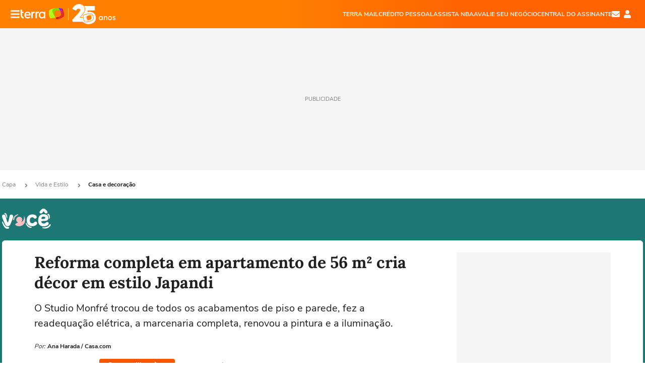

--- FILE ---
content_type: text/html; charset=utf-8
request_url: https://www.terra.com.br/vida-e-estilo/casa-e-decoracao/reforma-completa-em-apartamento-de-56-m-cria-decor-em-estilo-japandi,4c90d13176286db24d3e9504e6adac90wk7d46u9.html
body_size: 28138
content:
<!DOCTYPE html>




    


    


                                                    
                                                
        



<html lang="pt-BR" data-range="xlarge">
<head>
    <meta charset="utf-8" />
    <meta http-equiv="X-UA-Compatible" content="IE=edge">
    <meta name="description" content="O Studio Monfré trocou de todos os acabamentos de piso e parede, fez a readequação elétrica, a marcenaria completa, renovou a pintura e a iluminação."/>
    <meta name="twitter:card" content="summary_large_image" />
    <meta name="twitter:site" content="@terra" />
    <meta name="twitter:description" content="O Studio Monfré trocou de todos os acabamentos de piso e parede, fez a readequação elétrica, a marcenaria completa, renovou a pintura e a iluminação." />
    <meta name="twitter:dnt" content="on">
    <meta property="article:publisher" content="https://www.facebook.com/TerraBrasil" />
    <meta name="keywords" content="" />
    <meta name="expires" content="never" />
    <meta http-equiv="default-style" content="text/css" />
    <meta name="viewport" content="width=device-width, initial-scale=1.0"/>
    <meta name="theme-color" content="#ff7212">
    <meta name="referrer" content="origin">
    <meta http-equiv="Content-Security-Policy" content="upgrade-insecure-requests">

    
    <meta property="fb:admins" content="1640032884" />
    <meta property="fb:app_id" content="319227784756907" />
    <meta property="og:site_name" content="Terra" />
    <meta property="og:title" content="Reforma completa em apartamento de 56 m² cria décor em estilo Japandi" />
    <meta property="og:type" content="article" />
    <meta property="og:url" content="https://www.terra.com.br/vida-e-estilo/casa-e-decoracao/reforma-completa-em-apartamento-de-56-m-cria-decor-em-estilo-japandi,4c90d13176286db24d3e9504e6adac90wk7d46u9.html" />
    <meta property="og:description" content="O Studio Monfré trocou de todos os acabamentos de piso e parede, fez a readequação elétrica, a marcenaria completa, renovou a pintura e a iluminação." />
    <meta property="og:category" content="Casa e Decoração" />
    <meta property="article:author" content="casa.com">

        <meta name="publishdate" content="20240417222303" />
    
                <meta name="publish-date" content="2024-04-17T19:23:03Z" />
    
                            
    
    <meta property="og:image" content="https://p2.trrsf.com/image/fget/cf/1200/630/middle/images.terra.com/2024/04/17/740910690-reforma-completa-apartamento-56-m-estilo-japandi-studio-monfre-09.jpg"/>
    <meta property="image" content="https://p2.trrsf.com/image/fget/cf/1200/900/middle/images.terra.com/2024/04/17/740910690-reforma-completa-apartamento-56-m-estilo-japandi-studio-monfre-09.jpg">
    <meta property="og:image:width" content="1200"/>
    <meta property="og:image:height" content="630"/>
    <meta name="robots" content="max-image-preview:large">

    <title>Reforma completa em apartamento de 56 m² cria décor em estilo Japandi</title>

    <link rel="image_src" href="https://p2.trrsf.com/image/fget/cf/1200/900/middle/images.terra.com/2024/04/17/740910690-reforma-completa-apartamento-56-m-estilo-japandi-studio-monfre-09.jpg" />
    <link rel="shortcut icon" type="image/x-icon" href="https://www.terra.com.br/globalSTATIC/fe/zaz-mod-t360-icons/svg/logos/terra-favicon-ventana.ico" />
    <link rel="manifest" href="https://www.terra.com.br/manifest-br.json">
    <meta name="apple-mobile-web-app-status-bar-style" content="default" />
<meta name="mobile-web-app-capable" content="yes" />
<link rel="apple-touch-icon" type="image/x-icon" href="https://s1.trrsf.com/fe/zaz-mod-t360-icons/svg/logos/terra-ventana-ios.png" />
<link href="https://s1.trrsf.com/update-1698692222/fe/zaz-mod-t360-icons/svg/logos/terra-ios2048x2732.png" sizes="2048x2732" rel="apple-touch-startup-image" />
<link href="https://s1.trrsf.com/update-1698692222/fe/zaz-mod-t360-icons/svg/logos/terra-ios1668x2224.png" sizes="1668x2224" rel="apple-touch-startup-image" />
<link href="https://s1.trrsf.com/update-1698692222/fe/zaz-mod-t360-icons/svg/logos/terra-ios1536x2048.png" sizes="1536x2048" rel="apple-touch-startup-image" />
<link href="https://s1.trrsf.com/update-1698692222/fe/zaz-mod-t360-icons/svg/logos/terra-ios1125x2436.png" sizes="1125x2436" rel="apple-touch-startup-image" />
<link href="https://s1.trrsf.com/update-1698692222/fe/zaz-mod-t360-icons/svg/logos/terra-ios1242x2208.png" sizes="1242x2208" rel="apple-touch-startup-image" />
<link href="https://s1.trrsf.com/update-1698692222/fe/zaz-mod-t360-icons/svg/logos/terra-ios750x1334.png" sizes="750x1334" rel="apple-touch-startup-image" />
<link href="https://s1.trrsf.com/update-1698692222/fe/zaz-mod-t360-icons/svg/logos/terra-ios640x1136.png" sizes="640x1136" rel="apple-touch-startup-image" />
<link rel="preconnect" href="https://p2.trrsf.com" crossorigin>
<link rel="preconnect" href="https://s1.trrsf.com" crossorigin>
<link rel="preload" href="https://s1.trrsf.com/fe/zaz-ui-t360/_fonts/nunito-sans-v6-latin-regular.woff" as="font" type="font/woff" crossorigin>
<link rel="preload" href="https://s1.trrsf.com/fe/zaz-ui-t360/_fonts/nunito-sans-v6-latin-700.woff" as="font" type="font/woff" crossorigin>
<link rel="preload" href="https://s1.trrsf.com/fe/zaz-ui-t360/_fonts/lora-v20-latin-700.woff" as="font" type="font/woff" crossorigin>
<link rel="preload" href="https://s1.trrsf.com/fe/zaz-ui-t360/_fonts/nunito-sans-v8-latin-900.woff" as="font" type="font/woff" crossorigin>

    
	<link rel="canonical" href="https://casa.abril.com.br/casas-apartamentos/reforma-completa-apartamento-56-m-estilo-japandi/" />

    

    



	
	
    

			




    
<!-- INCLUDER -->











            

                        

    
    




        <link rel="preload" href="https://p2.trrsf.com/image/fget/cf/774/0/images.terra.com/2024/04/17/740910690-reforma-completa-apartamento-56-m-estilo-japandi-studio-monfre-09.jpg" as="image">

<link rel="preload" href="https://s1.trrsf.com/update-1755264309/fe/zaz-cerebro/prd/scripts/zaz.min.js" as="script">
<link rel="preload" href="https://s1.trrsf.com/update-1761143718/fe/zaz-mod-manager/mod-manager.min.js" as="script">
<style type="text/css" data-includerInjection="https://s1.trrsf.com/update-1731442236/fe/zaz-ui-t360/_css/fonts.min.css" >
@font-face{font-family:'Nunito Sans';font-display:optional;font-style:normal;font-weight:400;src:url(https://s1.trrsf.com/fe/zaz-ui-t360/_fonts/nunito-sans-v6-latin-regular.woff) format("woff"),url(https://s1.trrsf.com/fe/zaz-ui-t360/_fonts/nunito-sans-v6-latin-regular.ttf) format("truetype")}@font-face{font-family:'Nunito Sans';font-display:optional;font-style:normal;font-weight:700;src:url(https://s1.trrsf.com/fe/zaz-ui-t360/_fonts/nunito-sans-v6-latin-700.woff) format("woff"),url(https://s1.trrsf.com/fe/zaz-ui-t360/_fonts/nunito-sans-v6-latin-700.ttf) format("truetype")}@font-face{font-family:'Nunito Sans';font-display:optional;font-style:normal;font-weight:900;src:url(https://s1.trrsf.com/fe/zaz-ui-t360/_fonts/nunito-sans-v8-latin-900.woff) format("woff"),url(https://s1.trrsf.com/fe/zaz-ui-t360/_fonts/nunito-sans-v8-latin-900.ttf) format("truetype")}@font-face{font-family:Lora;font-display:optional;font-style:normal;font-weight:700;src:url(https://s1.trrsf.com/fe/zaz-ui-t360/_fonts/lora-v20-latin-700.woff) format("woff"),url(https://s1.trrsf.com/fe/zaz-ui-t360/_fonts/lora-v20-latin-700.ttf) format("truetype")}@font-face{font-family:'fallback sans-serif';src:local("Arial");ascent-override:101%;descent-override:35%;line-gap-override:0}@font-face{font-family:'fallback serif';src:local("Times New Roman");ascent-override:100%;descent-override:27%;line-gap-override:0}:root{--font-default-sans-serif:'Nunito Sans','fallback sans-serif';--font-default-serif:'Lora','fallback serif'}body,html{font-family:var(--font-default-sans-serif);background-color:var(--body-background-color)}
</style>
<link type="text/css" rel="stylesheet" href="https://s1.trrsf.com/update-1763747709/fe/zaz-ui-t360/_css/context.min.css"  />
<link type="text/css" rel="stylesheet" href="https://s1.trrsf.com/update-1763581508/fe/zaz-mod-t360-icons/_css/essential-solid.min.css"  />
<link type="text/css" rel="stylesheet" href="https://s1.trrsf.com/update-1761919509/fe/zaz-mod-t360-icons/_css/sizes.min.css"  />
<link type="text/css" rel="stylesheet" href="https://s1.trrsf.com/update-1763581508/fe/zaz-mod-t360-icons/_css/essential.min.css"  />
<link type="text/css" rel="stylesheet" href="https://s1.trrsf.com/update-1763581508/fe/zaz-mod-t360-icons/_css/portal-sva-solid.min.css"  />
<link type="text/css" rel="stylesheet" href="https://s1.trrsf.com/update-1762260924/fe/zaz-app-t360-cards/_css/theme-default.min.css"  />
<link type="text/css" rel="stylesheet" href="https://s1.trrsf.com/update-1762378512/fe/zaz-app-t360-navbar/_css/theme-default.min.css"  />
<link type="text/css" rel="stylesheet" href="https://s1.trrsf.com/update-1762277708/fe/zaz-ui-t360-content/_css/context.min.css"  />
<link type="text/css" rel="stylesheet" href="https://s1.trrsf.com/update-1731442128/fe/zaz-ui-t360-content/_css/carousel-list.min.css"  />
<script type="text/javascript" data-includerInjection="https://s1.trrsf.com/update-1755264309/fe/zaz-cerebro/prd/scripts/zaz.scope.min.js">
/*! zaz-cerebro - v1.7.6 - 15/08/2025 -- 1:17pm */
if(!window.zaz&&window.performance&&"function"==typeof window.performance.mark)try{window.performance.mark("ZAZ_CEREBRO_DEFINED")}catch(perfException){window.console&&"object"==typeof window.console&&("function"==typeof window.console.warn?window.console.warn("Error registering performance metric ZAZ_CEREBRO_DEFINED. "+perfException.message):"function"==typeof window.console.log&&window.console.error("[ZaZ Warning] Error registering performance metric ZAZ_CEREBRO_DEFINED. "+perfException.message))}!function(){"use strict";var environment,minified,q,eq,o;window.zaz||(window.zaz=(minified=!1,o={getQueue:function(){return q},getExtQueue:function(){return eq},use:function(fn,scope){return fn.scope=scope,q.push(fn),window.zaz},extend:function(name,fn){eq.push([name,fn])},status:"pre-build",options:{global:{}},version:"1.7.6",notSupported:!(eq=[]),fullyLoaded:!(q=[]),lastRevision:""}),window.zaz.environment=void 0)}();

</script><noscript><!-- behavior layer --></noscript>
<script type="text/javascript" data-includerInjection="https://s1.trrsf.com/update-1755264309/fe/zaz-cerebro/prd/scripts/range.inline.min.js">
/*! zaz-cerebro - v1.7.6 - 15/08/2025 -- 1:17pm */
!function(){"use strict";var zazViewport=window.innerWidth||document.documentElement.clientWidth||document.body.clientWidth,zazObjHTML=document.querySelector("html");zazViewport<768?zazObjHTML.setAttribute("data-range","small"):zazViewport<1024?zazObjHTML.setAttribute("data-range","medium"):zazViewport<1280?zazObjHTML.setAttribute("data-range","large"):1280<=zazViewport&&zazObjHTML.setAttribute("data-range","xlarge")}();

</script><noscript><!-- behavior layer --></noscript>
<script type="text/javascript"  src="https://s1.trrsf.com/update-1763747709/fe/zaz-ui-t360/_js/transition.min.js"></script><noscript>Script = https://s1.trrsf.com/update-1763747709/fe/zaz-ui-t360/_js/transition.min.js</noscript>
<script type="text/javascript" async="async" src="https://pagead2.googlesyndication.com/pagead/js/adsbygoogle.js?client=ca-pub-7059064278943417"></script><noscript>Script = https://pagead2.googlesyndication.com/pagead/js/adsbygoogle.js?client=ca-pub-7059064278943417</noscript>

<!-- // INCLUDER -->

    <!-- METRICS //-->
    <script type="text/javascript">
        var idItemMenu = 'vida-cade';
        var tgmKey="br.cobranded_casacom.articles";
									 var terra_info_channel = "br.vidaeestilo.decoracao"; 
 var terra_info_channeldetail = "/"; 

					        var terra_info_id = "4c90d13176286db24d3e9504e6adac90wk7d46u9";
        var terra_info_service  = "PubCMSTerra";
        var terra_info_type  = "NOT";
        var terra_info_clssfctn = "novo_portal";
        var terra_info_pagetype = "content";
        var terra_stats_dvctype = "web";
        var terra_info_source = "casa.com";
        var terra_info_author = "anaharada";
        var terra_info_special_article = false;
                    var terra_info_vendor = "casa.com";
                var terra_info_sponsored_content = false;
                                                                            
            var terra_source_type = "interno";
        
                var terra_info_customgroup = "";
        window.terraVersion = 'terra360';

        //Context
        window.trr = {};
        window.trr.contextData = {
            device : "web",
            lang : "pt-br",
            country : "br",
            domain : "terra.com.br",
            channelId : "5612ec01c9ea4310VgnVCM3000009af154d0RCRD",
            vgnID : "4c90d13176286db24d3e9504e6adac90wk7d46u9",
            coverChannelId: "20e07ef2795b2310VgnVCM3000009af154d0RCRD",
            idItemMenu: idItemMenu,
            socialreader : false,
            landingName : "vidaeestilo",
            coverTgmkey : "br.homepage.home",
                        menu : {
              id : idItemMenu,
                            media_service : "False"
            },
            liveTicker: {
                idItemMenu: idItemMenu,
                countryLive: "br" //new
            },
            contentPage: {
                    has_comments: true,
                    content_title: "Reforma completa em apartamento de 56 m² cria décor em estilo Japandi",
                    adv_mediaService : "False",
                    adv_label: "publicidade",
                    open_image: "False",
                    showCover : true,
            },
            contentAdvLabel : "publicidade",
            summary: false
        }

        
        window.info_path = {
            channel: "vidaeestilo",
            subchannel: "casa-e-decoracao",
            channeldetail: "",
            breadcrumb: "vidaeestilo.casa-e-decoracao"
        };

    </script>
    <noscript><!-- Configurações de métricas --></noscript>

    <script type="text/javascript">
        // Ad Relevant Words
        window.adRelevantWords = ["ambiente"]

        var hostNames = {
                "montador": 'montador-54744c6895-trwzg',
                "croupier": 'montador-54744c6895-trwzg',
                "includer": 'montador-54744c6895-trwzg'
        };

        zaz.use(function(pkg){
                                    pkg.context.page.set('menu_contextual', false);
            pkg.context.page.set("country", "br");
            pkg.context.page.set("templateLayout", "content");
            pkg.context.page.set("templateType", "normal");
            pkg.context.page.set("comments","facebook");
            pkg.context.page.set("language", "pt-br");
            pkg.context.page.set("locale", "pt-BR");
            pkg.context.page.set("channel","content");
            pkg.context.page.set("channelPath", "Brasil.vida-e-estilo.casa-e-decoracao");
            pkg.context.page.set("idItemMenu","vida-cade");
            pkg.context.page.set("feedLive","feedLive");
            pkg.context.page.set("countryLive", "br");
            pkg.context.page.set("canonical_url","https://www.terra.com.br/vida-e-estilo/casa-e-decoracao/reforma-completa-em-apartamento-de-56-m-cria-decor-em-estilo-japandi,4c90d13176286db24d3e9504e6adac90wk7d46u9.html");
            pkg.context.page.set("loadAds",true);
            pkg.context.page.set("landingColor","vidaeestilo");
            pkg.context.page.set("abTest", "")
            pkg.context.page.set("paidContent", false);

                        pkg.context.page.set("mediaService", false);
            
            
            

            pkg.context.page.set("adsRefresh","false");
                            pkg.context.page.set("ticker", true);
				                        pkg.context.page.set("tgmkey", {
                'home' : 'br.homepage.home',
                'content' : 'br.cobranded_casacom.articles',
                'cabeceira' : 'br.cobranded_casacom.articles',
                'video' : 'br.lifestyle_decoracao',
                'rodape' : { 'key': 'br.cobranded_casacom.articles', 'area': 'rodape' },
                'gallery' : { 'key': 'br.cobranded_casacom.articles', 'area': 'galeria' },
                'end' : { 'key': 'br.cobranded_casacom.articles', 'area': 'end' },
                'maisSobre' : { 'key': 'br.cobranded_casacom.articles', 'area': 'maissobre' },
                'contentShareSeal' : { 'key': 'br.cobranded_casacom.articles', 'area': 'patrocinio' }
            });
            pkg.context.platform.set("type", "web");
            pkg.context.browser.set('agentProfile','modern');
            pkg.context.page.set("channelID", "5612ec01c9ea4310VgnVCM3000009af154d0RCRD");
            pkg.context.page.set("vgnID", "4c90d13176286db24d3e9504e6adac90wk7d46u9");
            pkg.context.publisher.set("detail", "");
            pkg.context.publisher.set("env", "prd");
            pkg.context.publisher.set("id", "v7");
            pkg.context.publisher.set("template", "content");
            pkg.context.publisher.set("version", "1.0.0");
            pkg.context.page.set('showBarraSVA', true);
            pkg.context.page.set("showBarraSVAMob", true);
            pkg.context.page.set('rejectAdS0', true);
            pkg.context.page.set('X-Requested-With', "");
            pkg.context.page.set('hasGallery', false);

            
                                    pkg.context.page.set('datePublished', '2024-04-17T19:23:03-03:00');
            
                        pkg.context.page.set("channelTitle", "Casa e Decoração");
                        pkg.context.publisher.set("channelUrl", "https://www.terra.com.br/vida-e-estilo/casa-e-decoracao/");

            var reject = [];
			reject.push("ad");

            
            pkg.context.page.set('appParams',{
                'app.navBar' : {reject: reject}
            });

            			                                pkg.context.page.set("breadCrumbIDs", ['20e07ef2795b2310VgnVCM3000009af154d0RCRD', '4e9775b4786b2310VgnVCM3000009af154d0RCRD', '5612ec01c9ea4310VgnVCM3000009af154d0RCRD']);
			        });
    </script>
    <noscript></noscript>
        <script type="application/ld+json">
    {
        "@context": "http://schema.org",
        "@type": "NewsArticle",
        "mainEntityOfPage": {
           "@type": "WebPage",
           "@id": "https://casa.abril.com.br/casas-apartamentos/reforma-completa-apartamento-56-m-estilo-japandi/"
	    },
        "headline": "Reforma completa em apartamento de 56 m² cria décor em estilo Japandi",
        "image": [
            "https://p2.trrsf.com/image/fget/cf/1200/900/middle/images.terra.com/2024/04/17/740910690-reforma-completa-apartamento-56-m-estilo-japandi-studio-monfre-09.jpg",
            "https://p2.trrsf.com/image/fget/cf/1200/1200/middle/images.terra.com/2024/04/17/740910690-reforma-completa-apartamento-56-m-estilo-japandi-studio-monfre-09.jpg",
            "https://p2.trrsf.com/image/fget/cf/1200/1600/middle/images.terra.com/2024/04/17/740910690-reforma-completa-apartamento-56-m-estilo-japandi-studio-monfre-09.jpg"
        ],
                    "datePublished": "2024-04-17T19:23:03-03:00",
        	        	        	                            "dateModified": "2024-04-17T19:23:03-03:00",
                "author": [
                                                                        {
                           "@type": "Person",
                            "name": "Ana Harada",
                            "url": "",
                            "image": ""
                        }
                                                                                ],
        "publisher": {
            "@type": "Organization",
            "name" : "Terra",
            "url" : "https://www.terra.com.br/",
            "logo": {
                "@type": "ImageObject",
                "url": "https://s1.trrsf.com/fe/zaz-mod-t360-icons/svg/logos/terra-4x3-com-borda.png",
                "height": 83,
                "width": 300
            }
        },
                                    "description": "O Studio Monfré trocou de todos os acabamentos de piso e parede, fez a readequação elétrica, a marcenaria completa, renovou a pintura e a iluminação."
    }
    </script>
    
    
    


                              <script>!function(e){var n="https://s.go-mpulse.net/boomerang/";if("False"=="True")e.BOOMR_config=e.BOOMR_config||{},e.BOOMR_config.PageParams=e.BOOMR_config.PageParams||{},e.BOOMR_config.PageParams.pci=!0,n="https://s2.go-mpulse.net/boomerang/";if(window.BOOMR_API_key="YQHFJ-HK4Z7-7GMUZ-VTX6H-ZT36N",function(){function e(){if(!o){var e=document.createElement("script");e.id="boomr-scr-as",e.src=window.BOOMR.url,e.async=!0,i.parentNode.appendChild(e),o=!0}}function t(e){o=!0;var n,t,a,r,d=document,O=window;if(window.BOOMR.snippetMethod=e?"if":"i",t=function(e,n){var t=d.createElement("script");t.id=n||"boomr-if-as",t.src=window.BOOMR.url,BOOMR_lstart=(new Date).getTime(),e=e||d.body,e.appendChild(t)},!window.addEventListener&&window.attachEvent&&navigator.userAgent.match(/MSIE [67]\./))return window.BOOMR.snippetMethod="s",void t(i.parentNode,"boomr-async");a=document.createElement("IFRAME"),a.src="about:blank",a.title="",a.role="presentation",a.loading="eager",r=(a.frameElement||a).style,r.width=0,r.height=0,r.border=0,r.display="none",i.parentNode.appendChild(a);try{O=a.contentWindow,d=O.document.open()}catch(_){n=document.domain,a.src="javascript:var d=document.open();d.domain='"+n+"';void(0);",O=a.contentWindow,d=O.document.open()}if(n)d._boomrl=function(){this.domain=n,t()},d.write("<bo"+"dy onload='document._boomrl();'>");else if(O._boomrl=function(){t()},O.addEventListener)O.addEventListener("load",O._boomrl,!1);else if(O.attachEvent)O.attachEvent("onload",O._boomrl);d.close()}function a(e){window.BOOMR_onload=e&&e.timeStamp||(new Date).getTime()}if(!window.BOOMR||!window.BOOMR.version&&!window.BOOMR.snippetExecuted){window.BOOMR=window.BOOMR||{},window.BOOMR.snippetStart=(new Date).getTime(),window.BOOMR.snippetExecuted=!0,window.BOOMR.snippetVersion=12,window.BOOMR.url=n+"YQHFJ-HK4Z7-7GMUZ-VTX6H-ZT36N";var i=document.currentScript||document.getElementsByTagName("script")[0],o=!1,r=document.createElement("link");if(r.relList&&"function"==typeof r.relList.supports&&r.relList.supports("preload")&&"as"in r)window.BOOMR.snippetMethod="p",r.href=window.BOOMR.url,r.rel="preload",r.as="script",r.addEventListener("load",e),r.addEventListener("error",function(){t(!0)}),setTimeout(function(){if(!o)t(!0)},3e3),BOOMR_lstart=(new Date).getTime(),i.parentNode.appendChild(r);else t(!1);if(window.addEventListener)window.addEventListener("load",a,!1);else if(window.attachEvent)window.attachEvent("onload",a)}}(),"".length>0)if(e&&"performance"in e&&e.performance&&"function"==typeof e.performance.setResourceTimingBufferSize)e.performance.setResourceTimingBufferSize();!function(){if(BOOMR=e.BOOMR||{},BOOMR.plugins=BOOMR.plugins||{},!BOOMR.plugins.AK){var n=""=="true"?1:0,t="",a="ck77tcqx3thii2jdwuga-f-ac0cabbbb-clientnsv4-s.akamaihd.net",i="false"=="true"?2:1,o={"ak.v":"39","ak.cp":"960329","ak.ai":parseInt("615635",10),"ak.ol":"0","ak.cr":8,"ak.ipv":4,"ak.proto":"h2","ak.rid":"2f4240bd","ak.r":41406,"ak.a2":n,"ak.m":"dscb","ak.n":"ff","ak.bpcip":"18.191.249.0","ak.cport":60110,"ak.gh":"23.216.9.134","ak.quicv":"","ak.tlsv":"tls1.3","ak.0rtt":"","ak.0rtt.ed":"","ak.csrc":"-","ak.acc":"","ak.t":"1763947788","ak.ak":"hOBiQwZUYzCg5VSAfCLimQ==IsS66UhoK7YPctCcQYvoJ4hEHEUk5cwxZ3Fgu2jWXBvLnBt9dkJtLNfEltN5lEOO8dj4GmNc0xXWoAoEcqWjsS48ZwBXCmfcuL5kI8HQ3gFVQw0g+J1F2aVNWLglqvqxM+NXnX9ymiJ8CBEEl/V/yngaPTdTxRM72CRwFXc+BBjmtM/Eed9bj+JRMxQ1eB8PsQ2i+sYHp9xCiDZ1amheiQDIrWDKSlO+We4rIT+cFl2sfaov3XI9QUV6Gp4NcTalyvxrbrQlZH1rsjHfMPIDoE1LjmT85xFb2ZshH7cfghac0Vle0LjBQzguWRHC6644iR/iuQLE8UqrJAwKMaGB23ID7GiVsregr+v4evRiVcd4/9hy6MaiJ7Fl3vd38P+0arSLdEoX+xtVvBY/Z8HJARRxJ1Y852Lnm8t22WbBT5E=","ak.pv":"55","ak.dpoabenc":"","ak.tf":i};if(""!==t)o["ak.ruds"]=t;var r={i:!1,av:function(n){var t="http.initiator";if(n&&(!n[t]||"spa_hard"===n[t]))o["ak.feo"]=void 0!==e.aFeoApplied?1:0,BOOMR.addVar(o)},rv:function(){var e=["ak.bpcip","ak.cport","ak.cr","ak.csrc","ak.gh","ak.ipv","ak.m","ak.n","ak.ol","ak.proto","ak.quicv","ak.tlsv","ak.0rtt","ak.0rtt.ed","ak.r","ak.acc","ak.t","ak.tf"];BOOMR.removeVar(e)}};BOOMR.plugins.AK={akVars:o,akDNSPreFetchDomain:a,init:function(){if(!r.i){var e=BOOMR.subscribe;e("before_beacon",r.av,null,null),e("onbeacon",r.rv,null,null),r.i=!0}return this},is_complete:function(){return!0}}}}()}(window);</script></head>
<body class="pt-BR" itemscope itemtype="http://schema.org/WebPage">
<!-- NIGHTMODE -->
<script type="text/javascript">
    window.applyUserTheme = function(t) {
        document.documentElement.setAttribute('color-scheme', t);
        zaz.use(function(pkg){
            pkg.context.page.set('user_theme', t);
        });
    }
        
    function applyTheme () {
        var regexUserThemeCookie = /user_theme=(\w+)/.exec(document.cookie);
        var OSTheme = window.matchMedia('(prefers-color-scheme: dark)');
    
        if (regexUserThemeCookie) {
            switch (regexUserThemeCookie[1]) {
                case 'dark':
                    window.applyUserTheme('dark');
                    break;
                case 'light':
                    window.applyUserTheme('light');
                    break;
                case 'auto':
                    OSTheme.onchange = function(e) {
                        window.applyUserTheme(e.matches ? 'dark' : 'light');
                    }
                    window.applyUserTheme(OSTheme.matches ? 'dark' : 'light');
                    break;
            }
        } else {
            document.documentElement.setAttribute('color-scheme', 'light');
        }
    }

    if(document.prerendering) {
        document.addEventListener("prerenderingchange", function () {
            applyTheme();
        });
    } else {
        applyTheme();
    }

    var regexLoadAds = /load_ads=(\w+)/.exec(document.cookie);
    if(regexLoadAds && regexLoadAds[1] == 'false'){
        window.adsbygoogle = window.adsbygoogle || [];
        window.adsbygoogle.pauseAdRequests = 1;

        var css, style = document.createElement('style');
        var css = '.table-ad, .premium-hide-ad {display: none}';
        style.textContent = css;
        document.head.appendChild(style);

        zaz.use(function(pkg){
            pkg.context.page.set('loadAds', false);
        });
    }

    window.terraPremium = regexLoadAds && regexLoadAds[1] == 'false';
    window.__gamThreadYield = Math.random() >= 0.5;
</script>
<!-- ACCESSIBILITY -->
<ul class="accessibility-block" style="position: absolute; top: -99999px; left: 0;">
        <li><a href="#trr-ctn-general" tabindex="1">Ir ao conteúdo</a></li>
    </ul>
            

<div id="zaz-app-t360-navbar" class="zaz-app-t360-navbar " data-active-module="">
    <div class="navbar">
        <header class="navbar__content">
            <div class="navbar__ranges" color-scheme="dark">
                <div class="navbar__left">
                    <div class="navbar__left--menu icon-solid icon-20 icon-color-auto icon-bars"></div>
                    <a href="https://www.terra.com.br" class="navbar__left--logo icon">Página principal</a>
                </div>
                <div class="navbar__right">
                                            
<nav class="navbar__sva">
    
            <ul class="navbar__sva--items">
                                                                                                                            
                        
                        <li>
                            <a href="https://servicos.terra.com.br/para-voce/terra-mail?utm_source=portal-terra&utm_medium=espaco-fixo&utm_campaign=header-headerds&utm_content=lp&utm_term=terra-mail-b2c_pos-01&cdConvenio=CVTR00001907" target="_blank" data="{&#39;id&#39;: 423, &#39;parent&#39;: None, &#39;label&#39;: &#39;TERRA MAIL&#39;, &#39;url&#39;: &#39;https://servicos.terra.com.br/para-voce/terra-mail?utm_source=portal-terra&amp;utm_medium=espaco-fixo&amp;utm_campaign=header-headerds&amp;utm_content=lp&amp;utm_term=terra-mail-b2c_pos-01&amp;cdConvenio=CVTR00001907&#39;}" rel="noopener">
                                                                TERRA MAIL
                            </a>
                        </li>
                                                                                                                                    
                        
                        <li>
                            <a href="https://app.noverde.com.br/?utm_source=portalterra&utm_medium=header&utm_campaign=t-out-headerds&utm_term=emprestimo-pessoal&utm_content=byte" target="_blank" data="{&#39;id&#39;: 421, &#39;parent&#39;: None, &#39;label&#39;: &#39;CRÉDITO PESSOAL&#39;, &#39;url&#39;: &#39;https://app.noverde.com.br/?utm_source=portalterra&amp;utm_medium=header&amp;utm_campaign=t-out-headerds&amp;utm_term=emprestimo-pessoal&amp;utm_content=byte&#39;}" rel="noopener">
                                                                CRÉDITO PESSOAL
                            </a>
                        </li>
                                                                                                                                    
                        
                        <li>
                            <a href="https://servicos.terra.com.br/para-voce/nba-league-pass/?utm_source=portal-terra&utm_medium=espaco-fixo&utm_campaign=header-headerds&utm_content=lp&utm_term=nba_pos-03&cdConvenio=CVTR00001907" target="_blank" data="{&#39;id&#39;: 419, &#39;parent&#39;: None, &#39;label&#39;: &#39;ASSISTA NBA&#39;, &#39;url&#39;: &#39;https://servicos.terra.com.br/para-voce/nba-league-pass/?utm_source=portal-terra&amp;utm_medium=espaco-fixo&amp;utm_campaign=header-headerds&amp;utm_content=lp&amp;utm_term=nba_pos-03&amp;cdConvenio=CVTR00001907&#39;}" rel="noopener">
                                                                ASSISTA NBA
                            </a>
                        </li>
                                                                                                                                    
                        
                        <li>
                            <a href="https://exclusivo.terrameunegocio.com.br/terra-id?utm_source=portal-terra&utm_medium=espaco-fixo&utm_campaign=header-headerds&utm_content=lp&utm_term=terra-meu-negocio_pos-04" target="_blank" data="{&#39;id&#39;: 422, &#39;parent&#39;: None, &#39;description&#39;: &#39;&lt;p class=&#34;text&#34;&gt;&amp;nbsp;&lt;/p&gt;\n\n&lt;div id=&#34;professor_prebid-root&#34;&gt;&amp;nbsp;&lt;/div&gt;\n&#39;, &#39;label&#39;: &#39;AVALIE SEU NEGÓCIO&#39;, &#39;url&#39;: &#39;https://exclusivo.terrameunegocio.com.br/terra-id?utm_source=portal-terra&amp;utm_medium=espaco-fixo&amp;utm_campaign=header-headerds&amp;utm_content=lp&amp;utm_term=terra-meu-negocio_pos-04&#39;}" rel="noopener">
                                                                AVALIE SEU NEGÓCIO
                            </a>
                        </li>
                                                                                                                                    
                        
                        <li>
                            <a href="https://central.terra.com.br/login?next=http://central.terra.com.br/?utm_source=portal-terra&utm_medium=espaco-fixo&utm_campaign=header&utm_content=pg&utm_term=central-do-assinante_pos-06&cdConvenio=CVTR00001907" target="_blank" data="{&#39;id&#39;: 543, &#39;parent&#39;: None, &#39;label&#39;: &#39;Central do Assinante&#39;, &#39;url&#39;: &#39;https://central.terra.com.br/login?next=http://central.terra.com.br/?utm_source=portal-terra&amp;utm_medium=espaco-fixo&amp;utm_campaign=header&amp;utm_content=pg&amp;utm_term=central-do-assinante_pos-06&amp;cdConvenio=CVTR00001907&#39;}" rel="noopener">
                                                                Central do Assinante
                            </a>
                        </li>
                                                        </ul>
    </nav>                    
                    <div class="navbar__right--user-info">
                        <a href="https://mail.terra.com.br/?utm_source=portal-terra&utm_medium=home" rel="noopener" target="_blank" class="navbar__right--mail icon-solid icon-color-auto icon-16 icon-envelope" title="E-mail do Terra">E-mail</a>
                        <div class="navbar__right--user-area navbar__icon-size-auto">
                            <span class="icon-solid icon-color-auto icon-16 icon-user-account" title="Configurações da conta"></span>
                        </div>
                    </div>
                </div>

            </div>
                    </header>

        <div class="navbar__extension">
            
                    </div>

        <div class="navbar-modules-notifications"></div>
    </div>
    <div class="navbar-modules">
        <div class="navbar-modules__shadow"></div>
    </div>
</div>

<article class="article article_vidaeestilo   " id="article">
        <div class="table-ad ad-get-size table-ad__fixed-size premium-hide-ad" data-type="AD" data-area-ad="cabeceira" id="header-full-ad-container">
        <div id="header-full-ad" class="table-ad__full"><span class="table-ad__full--label">PUBLICIDADE</span></div>
    </div>
    
                
                    <ul class="breadcrumb " itemtype="http://schema.org/BreadcrumbList" itemscope>
                    <li itemprop="itemListElement" itemtype="http://schema.org/ListItem" itemscope>
                            <a itemprop="item" href="https://www.terra.com.br/">
                    <meta itemprop="name" content="Capa">
                    <meta itemprop="position" content="1">
                    Capa
                </a>
                                    <span class="icon icon-solid icon-12 icon-angle-right"></span>
                    </li>
                            <li itemprop="itemListElement" itemtype="http://schema.org/ListItem" itemscope>
                            <a itemprop="item" href="https://www.terra.com.br/vida-e-estilo/">
                    <meta itemprop="name" content="Vida e Estilo">
                    <meta itemprop="position" content="2">
                    Vida e Estilo
                </a>
                                    <span class="icon icon-solid icon-12 icon-angle-right"></span>
                    </li>
                            <li itemprop="itemListElement" itemtype="http://schema.org/ListItem" itemscope>
                            <a itemprop="item" href="https://www.terra.com.br/vida-e-estilo/casa-e-decoracao/">
                    <meta itemprop="name" content="Casa e decoração">
                    <meta itemprop="position" content="3">
                    Casa e decoração
                </a>
                                </li>
            </ul>    
                
<div itemprop="image" itemscope itemtype="https://schema.org/ImageObject">
    <meta itemprop="representativeOfPage" content="true">
    <meta itemprop="url" content="https://p2.trrsf.com/image/fget/cf/800/450/middle/images.terra.com/2024/04/17/740910690-reforma-completa-apartamento-56-m-estilo-japandi-studio-monfre-09.jpg">
    <meta itemprop="width" content="800">
    <meta itemprop="height" content="450">
</div>

<div class="article__header ">
    <div class="article__header__background--first bg-color-vidaeestilo "></div>
                    





<div class="app-t360-table__header-exclusive  ">
    <div class="app-t360-table__header-exclusive__container">
                            <div class="app-t360-table__header-exclusive__logo">
                <a href="https://www.terra.com.br/vida-e-estilo/">
                    <h3>
                                        <img class="" src="https://p2.trrsf.com/image/fget/cf/97/40/images.terra.com/2023/03/24/terra-voce-qe9wqjkryr7a.png" srcset="https://p2.trrsf.com/image/fget/cf/194/80/images.terra.com/2023/03/24/terra-voce-qe9wqjkryr7a.png 2x" width="97" height="40" alt="Vida e Estilo" title="Vida e Estilo">
                                        </h3>
                </a>
            </div>
            </div>

    <div class="header-items">
                        
            </div>

    </div>    </div>    
    
    
    
            <div class="article__content-wrapper">
    <div class="article__content">
        <!-- COLUNA DA ESQUERDA -->
        <div class="article__content--left">
            <div class="article__header__content">
                <div class="article__header__content__background article__header__content__background--left bg-color-vidaeestilo "></div>
                <div class="article__header__content__background article__header__content__background--right bg-color-vidaeestilo "></div>
                <div class="article__header__content--left ">
                    <div class="article__header__headline" itemprop="headline">
                                                <h1>Reforma completa em apartamento de 56 m² cria décor em estilo Japandi</h1>
                                            </div>

                    
                                        <div class="article__header__subtitle" itemprop="description">
                        <h2>O Studio Monfré trocou de todos os acabamentos de piso e parede, fez a readequação elétrica, a marcenaria completa, renovou a pintura e a iluminação.</h2>
                    </div>
                    
                         
<div class="article__header__author-wrapper " itemprop="author" itemscope itemtype="http://schema.org/Person">
    <ul class="article__header__author">
                                                                        <li class="article__header__author__item">
                                                <span class="article__header__author__item__is-partner ">Por:</span>
                                                                                    <span class="article__header__author__item__name" itemprop="name">Ana Harada / Casa.com</span>
                                                                        </li>
                                                        </ul>
</div>
                    <div class="article__header__info">
                                                                                                    <meta itemprop="datePublished" content="2024-04-17T19:23:03-03:00">

                                                                                                                                                <meta itemprop="dateModified" content="2024-04-17T19:23:03-03:00"/>
                                                <div class="article__header__info__datetime">
                                                                                            <!--// sem foto nao mobile //-->
                                <div class="date">
                                                                                                                                                                                                                            <span class="day-month">17 abr</span>
                                    <span class="year">2024</span>
                                    <span class="time"> - 19h23</span>
                                </div>
                                
                                                                                    </div>
                        <div class="t360-sharebar__wrapper">
                            <div class="t360-sharebar">
                                <span>Compartilhar</span>
                                <span class="icon icon-16 icon-share icon-color-white"></span>
                            </div>
                        </div>

                                                    <div class="article__header__info__comments">
                                <a href="#social-comments"><span>Exibir comentários</span></a>
                            </div>
                                            </div>

                </div>
                                                                                <div class="article__header__content--audima ">
                    <div class="article__header__content--audima__widget" id="audimaWidget"></div>
                                        <div class="article__header__content--audima__ad" id="ad-audima"></div>
                                    </div>
            </div>
                        <!-- CONTEUDO DO ARTIGO -->
            <div class="article__content--body article__content--internal ">
                
                <p class="text"> O <a href="https://www.instagram.com/thaismonfre.arquiteta/" rel="noopener" target="_blank">Studio Monfr&eacute;</a>, liderado pela arquiteta Thais Monfr&eacute;, assina o projeto deste apartamento de <strong>53 m&sup2;</strong> localizado em Pinheiros, S&atilde;o Paulo. A interven&ccedil;&atilde;o completa, que recebeu inspira&ccedil;&atilde;o do estilo <strong> Japandi</strong> - uni&atilde;o entre o minimalismo e o escandinavo, que resultou em um espa&ccedil;o que combina simplicidade, eleg&acirc;ncia e funcionalidade.</p>
<style type="text/css">
    html[data-range='xlarge'] figure picture img.img-94b155a1a847d4f729ac2994b51c8767bbpfa2ut {
        width: 774px;
        height: 516px;
    }

                
    html[data-range='large'] figure picture img.img-94b155a1a847d4f729ac2994b51c8767bbpfa2ut {
        width: 548px;
        height: 365px;
    }

                
    html[data-range='small'] figure picture img.img-94b155a1a847d4f729ac2994b51c8767bbpfa2ut,
    html[data-range='medium'] figure picture img.img-94b155a1a847d4f729ac2994b51c8767bbpfa2ut {
        width: 564px;
        height: 376px;
    }

    html[data-range='small'] .article__image-embed,
    html[data-range='medium'] .article__image-embed {
        width: 564px;
        margin: 0 auto 30px;
    }
</style>
<div class="article__image-embed " id="image_94b155a1a847d4f729ac2994b51c8767bbpfa2ut">
<figure itemprop="associatedMedia image" itemscope="" itemtype="http://schema.org/ImageObject">
<meta content="true" itemprop="representativeOfPage"/>
<meta content="//p2.trrsf.com/image/fget/cf/940/0/images.terra.com/2024/04/17/740910690-reforma-completa-apartamento-56-m-estilo-japandi-studio-monfre-09.jpg" itemprop="url"/>
<meta content="800" itemprop="width"/>
<meta content="800" itemprop="height"/>
<picture>
<img alt="-" class="img-94b155a1a847d4f729ac2994b51c8767bbpfa2ut" height="516" src="//p2.trrsf.com/image/fget/cf/774/0/images.terra.com/2024/04/17/740910690-reforma-completa-apartamento-56-m-estilo-japandi-studio-monfre-09.jpg" srcset="//p2.trrsf.com/image/fget/cf/1548/0/images.terra.com/2024/04/17/740910690-reforma-completa-apartamento-56-m-estilo-japandi-studio-monfre-09.jpg 2x" title="-" width="774"/>
</picture>
<figcaption>
<div class="article__image-embed--info">
<div class="article__image-embed--info__caption" itemprop="caption">-</div>
<small class="article__image-embed--info__copyright" itemprop="copyrightHolder">Foto: Monica Assan/Divulga&ccedil;&atilde;o / Casa.com</small>
</div>
</figcaption>
</figure>
</div><p class="text">Os propriet&aacute;rios, ambos m&eacute;dicos, buscavam mais conforto e praticidade em seu lar. Tendo se inspirado em um projeto anterior do escrit&oacute;rio, divulgado em uma revista, eles decidiram transformar seu pr&oacute;prio apartamento.</p>
<div class="related-news">
<span class="related-news__title">Not&iacute;cias relacionadas</span>
<div class="related-news__list" data-area="related-content-inread" itemscope="" itemtype="http://schema.org/WebPage">
<a class="related-news__item related-news__link related-news__item-3" data-reason="ga" data-size="card-related-inread" data-source-name="Revista Malu" data-source-types="SRC,PRT" data-type="N" href="https://www.terra.com.br/vida-e-estilo/casa-e-decoracao/feng-shui-6-dicas-para-turbinar-a-criatividade-no-home-office,47ce75f1064d0ecbe82a65a115ea0d69o03g367u.html" id="47ce75f1064d0ecbe82a65a115ea0d69o03g367u" itemprop="relatedLink" title="Feng shui: 6 dicas para turbinar a criatividade no home office">
<img alt="Luz natural, organiza&ccedil;&atilde;o da bancada e plantas apropriadas para espa&ccedil;os internos ajudam a conservar o bom tr&acirc;nsito energ&eacute;tico no home office Foto: FreePik / Revista Malu" class="related-news__item--image related-news__item-3--image" height="101" src="https://p2.trrsf.com/image/fget/cf/201/101/smart/images.terra.com/2025/11/19/1990316817-3553.jpg" srcset="https://p2.trrsf.com/image/fget/cf/402/202/smart/images.terra.com/2025/11/19/1990316817-3553.jpg 2x" width="201"/>
<h6 class="related-news__item--text related-news__item--text-3">Feng shui: 6 dicas para turbinar a criatividade no home office</h6>
</a>
<a class="related-news__item related-news__link related-news__item-3" data-reason="ga" data-size="card-related-inread" data-source-name="Portal EdiCase" data-source-types="SRC,PRT" data-type="N" href="https://www.terra.com.br/vida-e-estilo/casa-e-decoracao/como-deixar-a-casa-sofisticada-5-ideias-praticas,054e61b4cc1c1d7f3c2e64f01e1976d89siir4e3.html" id="054e61b4cc1c1d7f3c2e64f01e1976d89siir4e3" itemprop="relatedLink" title="Como deixar a casa sofisticada: 5 ideias pr&aacute;ticas">
<img alt="Ambientes sofisticados surgem da combina&ccedil;&atilde;o entre est&eacute;tica, funcionalidade e precis&atilde;o na obra Foto: onzon | Shutterstock / Portal EdiCase" class="related-news__item--image related-news__item-3--image" height="101" src="https://p2.trrsf.com/image/fget/cf/201/101/smart/images.terra.com/2025/11/20/1395141314-casamaissofisticada.jpg" srcset="https://p2.trrsf.com/image/fget/cf/402/202/smart/images.terra.com/2025/11/20/1395141314-casamaissofisticada.jpg 2x" width="201"/>
<h6 class="related-news__item--text related-news__item--text-3">Como deixar a casa sofisticada: 5 ideias pr&aacute;ticas</h6>
</a>
<a class="related-news__item related-news__link related-news__item-3" data-reason="ga" data-size="card-related-inread" data-source-name="Revista Malu" data-source-types="SRC,PRT" data-type="N" href="https://www.terra.com.br/vida-e-estilo/casa-e-decoracao/feng-shui-5-alertas-de-que-sua-casa-precisa-de-mudancas,4fa2ed2182d8217da5328ebde344c4b4i4ufpd27.html" id="4fa2ed2182d8217da5328ebde344c4b4i4ufpd27" itemprop="relatedLink" title="Feng Shui: 5 alertas de que sua casa precisa de mudan&ccedil;as">
<img alt="Foto: Revista Malu" class="related-news__item--image related-news__item-3--image" height="101" src="https://p2.trrsf.com/image/fget/cf/201/101/smart/images.terra.com/2025/11/21/914634912-pexels-jason-boyd-1388339-3209036-scaled.jpg" srcset="https://p2.trrsf.com/image/fget/cf/402/202/smart/images.terra.com/2025/11/21/914634912-pexels-jason-boyd-1388339-3209036-scaled.jpg 2x" width="201"/>
<h6 class="related-news__item--text related-news__item--text-3">Feng Shui: 5 alertas de que sua casa precisa de mudan&ccedil;as</h6>
</a>
</div>
</div><div class="ad-video-inread" id="ad-video-inread"></div>
<div class="article__image-embed " id="image_ef82c46128602e7324dc35324b71f63e1w8lycko">
<figure itemprop="associatedMedia image" itemscope="" itemtype="http://schema.org/ImageObject">
<meta content="//p2.trrsf.com/image/fget/cf/940/0/images.terra.com/2024/04/17/764922236-reforma-completa-apartamento-56-m-estilo-japandi-studio-monfre-14.jpg" itemprop="url"/>
<meta content="800" itemprop="width"/>
<meta content="800" itemprop="height"/>
<picture>
<img alt="-" class="img-ef82c46128602e7324dc35324b71f63e1w8lycko" decoding="async" height="1160" loading="lazy" src="//p2.trrsf.com/image/fget/cf/774/0/images.terra.com/2024/04/17/764922236-reforma-completa-apartamento-56-m-estilo-japandi-studio-monfre-14.jpg" srcset="//p2.trrsf.com/image/fget/cf/1548/0/images.terra.com/2024/04/17/764922236-reforma-completa-apartamento-56-m-estilo-japandi-studio-monfre-14.jpg 2x" title="-" width="774"/>
</picture>
<figcaption>
<div class="article__image-embed--info">
<div class="article__image-embed--info__caption" itemprop="caption">-</div>
<small class="article__image-embed--info__copyright" itemprop="copyrightHolder">Foto: Monica Assan/Divulga&ccedil;&atilde;o / Casa.com</small>
</div>
</figcaption>
</figure>
</div><p class="text">A reforma abrangente incluiu a <strong> troca de todos os acabamentos de piso e parede</strong>, <strong>readequa&ccedil;&atilde;o el&eacute;trica</strong>, marcenaria <strong>completa</strong>, <strong>pintura, forro de gesso e nova ilumina&ccedil;&atilde;o</strong>. As mudan&ccedil;as estruturais foram planejadas para <strong>otimizar os espa&ccedil;os reduzidos</strong>, integrando ambientes e maximizando a funcionalidade.</p>
<div class="article__image-embed article__image-embed-rect" id="image_5917e0e70c6887694ccd4aeff642aa049zsyjb1r">
<figure itemprop="associatedMedia image" itemscope="" itemtype="http://schema.org/ImageObject">
<meta content="//p2.trrsf.com/image/fget/cf/940/0/images.terra.com/2024/04/17/1228919223-reforma-completa-apartamento-56-m-estilo-japandi-studio-monfre-21-cozinha.jpg" itemprop="url"/>
<meta content="800" itemprop="width"/>
<meta content="800" itemprop="height"/>
<picture>
<img alt="-" class="img-5917e0e70c6887694ccd4aeff642aa049zsyjb1r" decoding="async" height="1161" loading="lazy" src="//p2.trrsf.com/image/fget/cf/774/0/images.terra.com/2024/04/17/1228919223-reforma-completa-apartamento-56-m-estilo-japandi-studio-monfre-21-cozinha.jpg" srcset="//p2.trrsf.com/image/fget/cf/1548/0/images.terra.com/2024/04/17/1228919223-reforma-completa-apartamento-56-m-estilo-japandi-studio-monfre-21-cozinha.jpg 2x" title="-" width="774"/>
</picture>
<figcaption>
<div class="article__image-embed--info">
<div class="article__image-embed--info__caption" itemprop="caption">-</div>
<small class="article__image-embed--info__copyright" itemprop="copyrightHolder">Foto: Monica Assan/Divulga&ccedil;&atilde;o / Casa.com</small>
</div>
</figcaption>
</figure>
</div><p class="text">O projeto segue a filosofia do "menos &eacute; mais", combinando <strong> simplicidade com eleg&acirc;ncia</strong>. Elementos naturais e texturas contrastantes foram cuidadosamente integrados para criar um ambiente de conforto e tranquilidade. A escolha dos materiais privilegiou a durabilidade e a praticidade, sem renunciar &agrave; sofistica&ccedil;&atilde;o. Destacam-se o porcelanato Munari Branc, no formato 90x90, no acabamento acetinado, da marca Eliane, o granito Preto S&atilde;o Gabriel Escovado na cozinha, e o m&aacute;rmore Paran&aacute; no banheiro.</p>
<div class="article__image-embed article__image-embed-rect" id="image_60ebf15e7f315e551cc63b9d960f26e0jvz7r2o1">
<figure itemprop="associatedMedia image" itemscope="" itemtype="http://schema.org/ImageObject">
<meta content="//p2.trrsf.com/image/fget/cf/940/0/images.terra.com/2024/04/17/1056057700-reforma-completa-apartamento-56-m-estilo-japandi-studio-monfre-23-canto-alemao.jpg" itemprop="url"/>
<meta content="800" itemprop="width"/>
<meta content="800" itemprop="height"/>
<picture>
<img alt="-" class="img-60ebf15e7f315e551cc63b9d960f26e0jvz7r2o1" decoding="async" height="1161" loading="lazy" src="//p2.trrsf.com/image/fget/cf/774/0/images.terra.com/2024/04/17/1056057700-reforma-completa-apartamento-56-m-estilo-japandi-studio-monfre-23-canto-alemao.jpg" srcset="//p2.trrsf.com/image/fget/cf/1548/0/images.terra.com/2024/04/17/1056057700-reforma-completa-apartamento-56-m-estilo-japandi-studio-monfre-23-canto-alemao.jpg 2x" title="-" width="774"/>
</picture>
<figcaption>
<div class="article__image-embed--info">
<div class="article__image-embed--info__caption" itemprop="caption">-</div>
<small class="article__image-embed--info__copyright" itemprop="copyrightHolder">Foto: Monica Assan/Divulga&ccedil;&atilde;o / Casa.com</small>
</div>
</figcaption>
</figure>
</div><p class="text">Todos os m&oacute;veis foram selecionados com cuidado, valorizando o design e a qualidade. Destaques incluem a mesa de madeira maci&ccedil;a de Fernando Jaeger, a poltrona Clip e o sof&aacute; Alessandra Delgado. As altera&ccedil;&otilde;es de layout foram planejadas para otimizar cada cent&iacute;metro do apartamento, garantindo funcionalidade sem sacrificar o estilo.</p>
<div class="article__image-embed article__image-embed-rect" id="image_248af8c3c156ee4638474b9d3746c791sap78i3s">
<figure itemprop="associatedMedia image" itemscope="" itemtype="http://schema.org/ImageObject">
<meta content="//p2.trrsf.com/image/fget/cf/940/0/images.terra.com/2024/04/17/410615142-reforma-completa-apartamento-56-m-estilo-japandi-studio-monfre-01-quarto-iluminacao.jpg" itemprop="url"/>
<meta content="800" itemprop="width"/>
<meta content="800" itemprop="height"/>
<picture>
<img alt="-" class="img-248af8c3c156ee4638474b9d3746c791sap78i3s" decoding="async" height="1161" loading="lazy" src="//p2.trrsf.com/image/fget/cf/774/0/images.terra.com/2024/04/17/410615142-reforma-completa-apartamento-56-m-estilo-japandi-studio-monfre-01-quarto-iluminacao.jpg" srcset="//p2.trrsf.com/image/fget/cf/1548/0/images.terra.com/2024/04/17/410615142-reforma-completa-apartamento-56-m-estilo-japandi-studio-monfre-01-quarto-iluminacao.jpg 2x" title="-" width="774"/>
</picture>
<figcaption>
<div class="article__image-embed--info">
<div class="article__image-embed--info__caption" itemprop="caption">-</div>
<small class="article__image-embed--info__copyright" itemprop="copyrightHolder">Foto: Monica Assan/Divulga&ccedil;&atilde;o / Casa.com</small>
</div>
</figcaption>
</figure>
</div><p class="text"><strong>Confira mais fotos abaixo:</strong></p><section>
</section>
<div class="article__image-embed " id="image_d770e7156fbe6be33a83d08ae2b89896icfkcila">
<figure itemprop="associatedMedia image" itemscope="" itemtype="http://schema.org/ImageObject">
<meta content="//p2.trrsf.com/image/fget/cf/940/0/images.terra.com/2024/04/17/310344907-reforma-completa-apartamento-56-m-estilo-japandi-studio-monfre-11-sala-sofa-verde.jpg" itemprop="url"/>
<meta content="800" itemprop="width"/>
<meta content="800" itemprop="height"/>
<picture>
<img alt="" class="img-d770e7156fbe6be33a83d08ae2b89896icfkcila" decoding="async" height="1160" loading="lazy" src="//p2.trrsf.com/image/fget/cf/774/0/images.terra.com/2024/04/17/310344907-reforma-completa-apartamento-56-m-estilo-japandi-studio-monfre-11-sala-sofa-verde.jpg" srcset="//p2.trrsf.com/image/fget/cf/1548/0/images.terra.com/2024/04/17/310344907-reforma-completa-apartamento-56-m-estilo-japandi-studio-monfre-11-sala-sofa-verde.jpg 2x" title="Monica Assan/Divulga&ccedil;&atilde;o / Casa.com" width="774"/>
</picture>
<figcaption>
<div class="article__image-embed--info">
<small class="article__image-embed--info__copyright" itemprop="copyrightHolder">Foto: Monica Assan/Divulga&ccedil;&atilde;o / Casa.com</small>
</div>
</figcaption>
</figure>
</div>
<div class="article__image-embed " id="image_2781f4df9d84a16295306eda7bb1955e37spbw3s">
<figure itemprop="associatedMedia image" itemscope="" itemtype="http://schema.org/ImageObject">
<meta content="//p2.trrsf.com/image/fget/cf/940/0/images.terra.com/2024/04/17/1897276864-reforma-completa-apartamento-56-m-estilo-japandi-studio-monfre-05-banheiro.jpg" itemprop="url"/>
<meta content="800" itemprop="width"/>
<meta content="800" itemprop="height"/>
<picture>
<img alt="" class="img-2781f4df9d84a16295306eda7bb1955e37spbw3s" decoding="async" height="1160" loading="lazy" src="//p2.trrsf.com/image/fget/cf/774/0/images.terra.com/2024/04/17/1897276864-reforma-completa-apartamento-56-m-estilo-japandi-studio-monfre-05-banheiro.jpg" srcset="//p2.trrsf.com/image/fget/cf/1548/0/images.terra.com/2024/04/17/1897276864-reforma-completa-apartamento-56-m-estilo-japandi-studio-monfre-05-banheiro.jpg 2x" title="Monica Assan/Divulga&ccedil;&atilde;o / Casa.com" width="774"/>
</picture>
<figcaption>
<div class="article__image-embed--info">
<small class="article__image-embed--info__copyright" itemprop="copyrightHolder">Foto: Monica Assan/Divulga&ccedil;&atilde;o / Casa.com</small>
</div>
</figcaption>
</figure>
</div>
<div class="article__image-embed " id="image_01395c580b94ac031d767ccf9deaecb43tkg692k">
<figure itemprop="associatedMedia image" itemscope="" itemtype="http://schema.org/ImageObject">
<meta content="//p2.trrsf.com/image/fget/cf/940/0/images.terra.com/2024/04/17/1122129006-reforma-completa-apartamento-56-m-estilo-japandi-studio-monfre-04-quarto-home-office.jpg" itemprop="url"/>
<meta content="800" itemprop="width"/>
<meta content="800" itemprop="height"/>
<picture>
<img alt="" class="img-01395c580b94ac031d767ccf9deaecb43tkg692k" decoding="async" height="516" loading="lazy" src="//p2.trrsf.com/image/fget/cf/774/0/images.terra.com/2024/04/17/1122129006-reforma-completa-apartamento-56-m-estilo-japandi-studio-monfre-04-quarto-home-office.jpg" srcset="//p2.trrsf.com/image/fget/cf/1548/0/images.terra.com/2024/04/17/1122129006-reforma-completa-apartamento-56-m-estilo-japandi-studio-monfre-04-quarto-home-office.jpg 2x" title="Monica Assan/Divulga&ccedil;&atilde;o / Casa.com" width="774"/>
</picture>
<figcaption>
<div class="article__image-embed--info">
<small class="article__image-embed--info__copyright" itemprop="copyrightHolder">Foto: Monica Assan/Divulga&ccedil;&atilde;o / Casa.com</small>
</div>
</figcaption>
</figure>
</div>
<div class="article__image-embed " id="image_da0e632180a5f6a73cf87f90a978ec24tvlombbi">
<figure itemprop="associatedMedia image" itemscope="" itemtype="http://schema.org/ImageObject">
<meta content="//p2.trrsf.com/image/fget/cf/940/0/images.terra.com/2024/04/17/210184491-reforma-completa-apartamento-56-m-estilo-japandi-studio-monfre-01-quarto-iluminacao.jpg" itemprop="url"/>
<meta content="800" itemprop="width"/>
<meta content="800" itemprop="height"/>
<picture>
<img alt="" class="img-da0e632180a5f6a73cf87f90a978ec24tvlombbi" decoding="async" height="1160" loading="lazy" src="//p2.trrsf.com/image/fget/cf/774/0/images.terra.com/2024/04/17/210184491-reforma-completa-apartamento-56-m-estilo-japandi-studio-monfre-01-quarto-iluminacao.jpg" srcset="//p2.trrsf.com/image/fget/cf/1548/0/images.terra.com/2024/04/17/210184491-reforma-completa-apartamento-56-m-estilo-japandi-studio-monfre-01-quarto-iluminacao.jpg 2x" title="Monica Assan/Divulga&ccedil;&atilde;o / Casa.com" width="774"/>
</picture>
<figcaption>
<div class="article__image-embed--info">
<small class="article__image-embed--info__copyright" itemprop="copyrightHolder">Foto: Monica Assan/Divulga&ccedil;&atilde;o / Casa.com</small>
</div>
</figcaption>
</figure>
</div>
<div class="article__image-embed " id="image_12043c067e6d101749264a53aefff36eshoafq8y">
<figure itemprop="associatedMedia image" itemscope="" itemtype="http://schema.org/ImageObject">
<meta content="//p2.trrsf.com/image/fget/cf/940/0/images.terra.com/2024/04/17/137503703-reforma-completa-apartamento-56-m-estilo-japandi-studio-monfre-09.jpg" itemprop="url"/>
<meta content="800" itemprop="width"/>
<meta content="800" itemprop="height"/>
<picture>
<img alt="" class="img-12043c067e6d101749264a53aefff36eshoafq8y" decoding="async" height="515" loading="lazy" src="//p2.trrsf.com/image/fget/cf/774/0/images.terra.com/2024/04/17/137503703-reforma-completa-apartamento-56-m-estilo-japandi-studio-monfre-09.jpg" srcset="//p2.trrsf.com/image/fget/cf/1548/0/images.terra.com/2024/04/17/137503703-reforma-completa-apartamento-56-m-estilo-japandi-studio-monfre-09.jpg 2x" title="Monica Assan/Divulga&ccedil;&atilde;o / Casa.com" width="774"/>
</picture>
<figcaption>
<div class="article__image-embed--info">
<small class="article__image-embed--info__copyright" itemprop="copyrightHolder">Foto: Monica Assan/Divulga&ccedil;&atilde;o / Casa.com</small>
</div>
</figcaption>
</figure>
</div>
<div class="article__image-embed " id="image_609c82942da9e84df88d9e9588d8096b5eycfyp3">
<figure itemprop="associatedMedia image" itemscope="" itemtype="http://schema.org/ImageObject">
<meta content="//p2.trrsf.com/image/fget/cf/940/0/images.terra.com/2024/04/17/116356074-reforma-completa-apartamento-56-m-estilo-japandi-studio-monfre-07-sala-sofa-verde.jpg" itemprop="url"/>
<meta content="800" itemprop="width"/>
<meta content="800" itemprop="height"/>
<picture>
<img alt="" class="img-609c82942da9e84df88d9e9588d8096b5eycfyp3" decoding="async" height="516" loading="lazy" src="//p2.trrsf.com/image/fget/cf/774/0/images.terra.com/2024/04/17/116356074-reforma-completa-apartamento-56-m-estilo-japandi-studio-monfre-07-sala-sofa-verde.jpg" srcset="//p2.trrsf.com/image/fget/cf/1548/0/images.terra.com/2024/04/17/116356074-reforma-completa-apartamento-56-m-estilo-japandi-studio-monfre-07-sala-sofa-verde.jpg 2x" title="Monica Assan/Divulga&ccedil;&atilde;o / Casa.com" width="774"/>
</picture>
<figcaption>
<div class="article__image-embed--info">
<small class="article__image-embed--info__copyright" itemprop="copyrightHolder">Foto: Monica Assan/Divulga&ccedil;&atilde;o / Casa.com</small>
</div>
</figcaption>
</figure>
</div>
<div class="article__image-embed " id="image_7e3f6f62f2552f06c2c3ee2b4cb02a4eh0yjqtvb">
<figure itemprop="associatedMedia image" itemscope="" itemtype="http://schema.org/ImageObject">
<meta content="//p2.trrsf.com/image/fget/cf/940/0/images.terra.com/2024/04/17/1901404944-reforma-completa-apartamento-56-m-estilo-japandi-studio-monfre-06.jpg" itemprop="url"/>
<meta content="800" itemprop="width"/>
<meta content="800" itemprop="height"/>
<picture>
<img alt="" class="img-7e3f6f62f2552f06c2c3ee2b4cb02a4eh0yjqtvb" decoding="async" height="1160" loading="lazy" src="//p2.trrsf.com/image/fget/cf/774/0/images.terra.com/2024/04/17/1901404944-reforma-completa-apartamento-56-m-estilo-japandi-studio-monfre-06.jpg" srcset="//p2.trrsf.com/image/fget/cf/1548/0/images.terra.com/2024/04/17/1901404944-reforma-completa-apartamento-56-m-estilo-japandi-studio-monfre-06.jpg 2x" title="Monica Assan/Divulga&ccedil;&atilde;o / Casa.com" width="774"/>
</picture>
<figcaption>
<div class="article__image-embed--info">
<small class="article__image-embed--info__copyright" itemprop="copyrightHolder">Foto: Monica Assan/Divulga&ccedil;&atilde;o / Casa.com</small>
</div>
</figcaption>
</figure>
</div>
<div class="article__image-embed " id="image_9b1974d96bfb9151e6f44101b97336f900n45mam">
<figure itemprop="associatedMedia image" itemscope="" itemtype="http://schema.org/ImageObject">
<meta content="//p2.trrsf.com/image/fget/cf/940/0/images.terra.com/2024/04/17/124120291-reforma-completa-apartamento-56-m-estilo-japandi-studio-monfre-08-sala-sofa-verde.jpg" itemprop="url"/>
<meta content="800" itemprop="width"/>
<meta content="800" itemprop="height"/>
<picture>
<img alt="" class="img-9b1974d96bfb9151e6f44101b97336f900n45mam" decoding="async" height="1160" loading="lazy" src="//p2.trrsf.com/image/fget/cf/774/0/images.terra.com/2024/04/17/124120291-reforma-completa-apartamento-56-m-estilo-japandi-studio-monfre-08-sala-sofa-verde.jpg" srcset="//p2.trrsf.com/image/fget/cf/1548/0/images.terra.com/2024/04/17/124120291-reforma-completa-apartamento-56-m-estilo-japandi-studio-monfre-08-sala-sofa-verde.jpg 2x" title="Monica Assan/Divulga&ccedil;&atilde;o / Casa.com" width="774"/>
</picture>
<figcaption>
<div class="article__image-embed--info">
<small class="article__image-embed--info__copyright" itemprop="copyrightHolder">Foto: Monica Assan/Divulga&ccedil;&atilde;o / Casa.com</small>
</div>
</figcaption>
</figure>
</div>
<div class="article__image-embed " id="image_d9b0c9fd0be7a7235878aa26966f07c2fp8g9c70">
<figure itemprop="associatedMedia image" itemscope="" itemtype="http://schema.org/ImageObject">
<meta content="//p2.trrsf.com/image/fget/cf/940/0/images.terra.com/2024/04/17/106029076-reforma-completa-apartamento-56-m-estilo-japandi-studio-monfre-13-canto-alemao.jpg" itemprop="url"/>
<meta content="800" itemprop="width"/>
<meta content="800" itemprop="height"/>
<picture>
<img alt="" class="img-d9b0c9fd0be7a7235878aa26966f07c2fp8g9c70" decoding="async" height="1160" loading="lazy" src="//p2.trrsf.com/image/fget/cf/774/0/images.terra.com/2024/04/17/106029076-reforma-completa-apartamento-56-m-estilo-japandi-studio-monfre-13-canto-alemao.jpg" srcset="//p2.trrsf.com/image/fget/cf/1548/0/images.terra.com/2024/04/17/106029076-reforma-completa-apartamento-56-m-estilo-japandi-studio-monfre-13-canto-alemao.jpg 2x" title="Monica Assan/Divulga&ccedil;&atilde;o / Casa.com" width="774"/>
</picture>
<figcaption>
<div class="article__image-embed--info">
<small class="article__image-embed--info__copyright" itemprop="copyrightHolder">Foto: Monica Assan/Divulga&ccedil;&atilde;o / Casa.com</small>
</div>
</figcaption>
</figure>
</div>
<div class="article__image-embed " id="image_072dad3e342d971f7a8afce021c0721a13u1pdeq">
<figure itemprop="associatedMedia image" itemscope="" itemtype="http://schema.org/ImageObject">
<meta content="//p2.trrsf.com/image/fget/cf/940/0/images.terra.com/2024/04/17/875912945-reforma-completa-apartamento-56-m-estilo-japandi-studio-monfre-16.jpg" itemprop="url"/>
<meta content="800" itemprop="width"/>
<meta content="800" itemprop="height"/>
<picture>
<img alt="" class="img-072dad3e342d971f7a8afce021c0721a13u1pdeq" decoding="async" height="1160" loading="lazy" src="//p2.trrsf.com/image/fget/cf/774/0/images.terra.com/2024/04/17/875912945-reforma-completa-apartamento-56-m-estilo-japandi-studio-monfre-16.jpg" srcset="//p2.trrsf.com/image/fget/cf/1548/0/images.terra.com/2024/04/17/875912945-reforma-completa-apartamento-56-m-estilo-japandi-studio-monfre-16.jpg 2x" title="Monica Assan/Divulga&ccedil;&atilde;o / Casa.com" width="774"/>
</picture>
<figcaption>
<div class="article__image-embed--info">
<small class="article__image-embed--info__copyright" itemprop="copyrightHolder">Foto: Monica Assan/Divulga&ccedil;&atilde;o / Casa.com</small>
</div>
</figcaption>
</figure>
</div>
<div class="article__image-embed " id="image_b5e7cd00a3d52359b438f82835c0c22axs7gj01o">
<figure itemprop="associatedMedia image" itemscope="" itemtype="http://schema.org/ImageObject">
<meta content="//p2.trrsf.com/image/fget/cf/940/0/images.terra.com/2024/04/17/1307768840-reforma-completa-apartamento-56-m-estilo-japandi-studio-monfre-15.jpg" itemprop="url"/>
<meta content="800" itemprop="width"/>
<meta content="800" itemprop="height"/>
<picture>
<img alt="" class="img-b5e7cd00a3d52359b438f82835c0c22axs7gj01o" decoding="async" height="516" loading="lazy" src="//p2.trrsf.com/image/fget/cf/774/0/images.terra.com/2024/04/17/1307768840-reforma-completa-apartamento-56-m-estilo-japandi-studio-monfre-15.jpg" srcset="//p2.trrsf.com/image/fget/cf/1548/0/images.terra.com/2024/04/17/1307768840-reforma-completa-apartamento-56-m-estilo-japandi-studio-monfre-15.jpg 2x" title="Monica Assan/Divulga&ccedil;&atilde;o / Casa.com" width="774"/>
</picture>
<figcaption>
<div class="article__image-embed--info">
<small class="article__image-embed--info__copyright" itemprop="copyrightHolder">Foto: Monica Assan/Divulga&ccedil;&atilde;o / Casa.com</small>
</div>
</figcaption>
</figure>
</div>
<div class="article__image-embed " id="image_53223519716199742b199e275e2051a6o29802i7">
<figure itemprop="associatedMedia image" itemscope="" itemtype="http://schema.org/ImageObject">
<meta content="//p2.trrsf.com/image/fget/cf/940/0/images.terra.com/2024/04/17/1235382282-reforma-completa-apartamento-56-m-estilo-japandi-studio-monfre-17.jpg" itemprop="url"/>
<meta content="800" itemprop="width"/>
<meta content="800" itemprop="height"/>
<picture>
<img alt="" class="img-53223519716199742b199e275e2051a6o29802i7" decoding="async" height="516" loading="lazy" src="//p2.trrsf.com/image/fget/cf/774/0/images.terra.com/2024/04/17/1235382282-reforma-completa-apartamento-56-m-estilo-japandi-studio-monfre-17.jpg" srcset="//p2.trrsf.com/image/fget/cf/1548/0/images.terra.com/2024/04/17/1235382282-reforma-completa-apartamento-56-m-estilo-japandi-studio-monfre-17.jpg 2x" title="Monica Assan/Divulga&ccedil;&atilde;o / Casa.com" width="774"/>
</picture>
<figcaption>
<div class="article__image-embed--info">
<small class="article__image-embed--info__copyright" itemprop="copyrightHolder">Foto: Monica Assan/Divulga&ccedil;&atilde;o / Casa.com</small>
</div>
</figcaption>
</figure>
</div>
<div class="article__image-embed " id="image_0185e7f0e22f5fb39cec3821fe7611a9a2jxn1jy">
<figure itemprop="associatedMedia image" itemscope="" itemtype="http://schema.org/ImageObject">
<meta content="//p2.trrsf.com/image/fget/cf/940/0/images.terra.com/2024/04/17/1162990866-reforma-completa-apartamento-56-m-estilo-japandi-studio-monfre-19.jpg" itemprop="url"/>
<meta content="800" itemprop="width"/>
<meta content="800" itemprop="height"/>
<picture>
<img alt="" class="img-0185e7f0e22f5fb39cec3821fe7611a9a2jxn1jy" decoding="async" height="1160" loading="lazy" src="//p2.trrsf.com/image/fget/cf/774/0/images.terra.com/2024/04/17/1162990866-reforma-completa-apartamento-56-m-estilo-japandi-studio-monfre-19.jpg" srcset="//p2.trrsf.com/image/fget/cf/1548/0/images.terra.com/2024/04/17/1162990866-reforma-completa-apartamento-56-m-estilo-japandi-studio-monfre-19.jpg 2x" title="Monica Assan/Divulga&ccedil;&atilde;o / Casa.com" width="774"/>
</picture>
<figcaption>
<div class="article__image-embed--info">
<small class="article__image-embed--info__copyright" itemprop="copyrightHolder">Foto: Monica Assan/Divulga&ccedil;&atilde;o / Casa.com</small>
</div>
</figcaption>
</figure>
</div>
<div class="article__image-embed " id="image_1f8a03bf938ca595590a99e25de20f94oothzqs6">
<figure itemprop="associatedMedia image" itemscope="" itemtype="http://schema.org/ImageObject">
<meta content="//p2.trrsf.com/image/fget/cf/940/0/images.terra.com/2024/04/17/803526387-reforma-completa-apartamento-56-m-estilo-japandi-studio-monfre-14.jpg" itemprop="url"/>
<meta content="800" itemprop="width"/>
<meta content="800" itemprop="height"/>
<picture>
<img alt="" class="img-1f8a03bf938ca595590a99e25de20f94oothzqs6" decoding="async" height="1160" loading="lazy" src="//p2.trrsf.com/image/fget/cf/774/0/images.terra.com/2024/04/17/803526387-reforma-completa-apartamento-56-m-estilo-japandi-studio-monfre-14.jpg" srcset="//p2.trrsf.com/image/fget/cf/1548/0/images.terra.com/2024/04/17/803526387-reforma-completa-apartamento-56-m-estilo-japandi-studio-monfre-14.jpg 2x" title="Monica Assan/Divulga&ccedil;&atilde;o / Casa.com" width="774"/>
</picture>
<figcaption>
<div class="article__image-embed--info">
<small class="article__image-embed--info__copyright" itemprop="copyrightHolder">Foto: Monica Assan/Divulga&ccedil;&atilde;o / Casa.com</small>
</div>
</figcaption>
</figure>
</div>
<div class="article__image-embed " id="image_43dbec32deff72c2fc332bf9c4311aeccxrf3242">
<figure itemprop="associatedMedia image" itemscope="" itemtype="http://schema.org/ImageObject">
<meta content="//p2.trrsf.com/image/fget/cf/940/0/images.terra.com/2024/04/17/676286521-reforma-completa-apartamento-56-m-estilo-japandi-studio-monfre-20-cozinha.jpg" itemprop="url"/>
<meta content="800" itemprop="width"/>
<meta content="800" itemprop="height"/>
<picture>
<img alt="" class="img-43dbec32deff72c2fc332bf9c4311aeccxrf3242" decoding="async" height="1160" loading="lazy" src="//p2.trrsf.com/image/fget/cf/774/0/images.terra.com/2024/04/17/676286521-reforma-completa-apartamento-56-m-estilo-japandi-studio-monfre-20-cozinha.jpg" srcset="//p2.trrsf.com/image/fget/cf/1548/0/images.terra.com/2024/04/17/676286521-reforma-completa-apartamento-56-m-estilo-japandi-studio-monfre-20-cozinha.jpg 2x" title="Monica Assan/Divulga&ccedil;&atilde;o / Casa.com" width="774"/>
</picture>
<figcaption>
<div class="article__image-embed--info">
<small class="article__image-embed--info__copyright" itemprop="copyrightHolder">Foto: Monica Assan/Divulga&ccedil;&atilde;o / Casa.com</small>
</div>
</figcaption>
</figure>
</div>
<div class="article__image-embed " id="image_33dea735dfe23dfd29435886d8cb0decgc5as7t8">
<figure itemprop="associatedMedia image" itemscope="" itemtype="http://schema.org/ImageObject">
<meta content="//p2.trrsf.com/image/fget/cf/940/0/images.terra.com/2024/04/17/1683020488-reforma-completa-apartamento-56-m-estilo-japandi-studio-monfre-21-cozinha.jpg" itemprop="url"/>
<meta content="800" itemprop="width"/>
<meta content="800" itemprop="height"/>
<picture>
<img alt="" class="img-33dea735dfe23dfd29435886d8cb0decgc5as7t8" decoding="async" height="1160" loading="lazy" src="//p2.trrsf.com/image/fget/cf/774/0/images.terra.com/2024/04/17/1683020488-reforma-completa-apartamento-56-m-estilo-japandi-studio-monfre-21-cozinha.jpg" srcset="//p2.trrsf.com/image/fget/cf/1548/0/images.terra.com/2024/04/17/1683020488-reforma-completa-apartamento-56-m-estilo-japandi-studio-monfre-21-cozinha.jpg 2x" title="Monica Assan/Divulga&ccedil;&atilde;o / Casa.com" width="774"/>
</picture>
<figcaption>
<div class="article__image-embed--info">
<small class="article__image-embed--info__copyright" itemprop="copyrightHolder">Foto: Monica Assan/Divulga&ccedil;&atilde;o / Casa.com</small>
</div>
</figcaption>
</figure>
</div>
<div class="article__image-embed article__image-embed-rect" id="image_ba10c88dc610f8e9de05e8d4a8d26269zc9d1yl8">
<figure itemprop="associatedMedia image" itemscope="" itemtype="http://schema.org/ImageObject">
<meta content="//p2.trrsf.com/image/fget/cf/940/0/images.terra.com/2024/04/17/1864910381-reforma-completa-apartamento-56-m-estilo-japandi-studio-monfre-23-canto-alemao.jpg" itemprop="url"/>
<meta content="800" itemprop="width"/>
<meta content="800" itemprop="height"/>
<picture>
<img alt="" class="img-ba10c88dc610f8e9de05e8d4a8d26269zc9d1yl8" decoding="async" height="1163" loading="lazy" src="//p2.trrsf.com/image/fget/cf/774/0/images.terra.com/2024/04/17/1864910381-reforma-completa-apartamento-56-m-estilo-japandi-studio-monfre-23-canto-alemao.jpg" srcset="//p2.trrsf.com/image/fget/cf/1548/0/images.terra.com/2024/04/17/1864910381-reforma-completa-apartamento-56-m-estilo-japandi-studio-monfre-23-canto-alemao.jpg 2x" title="Monica Assan/Divulga&ccedil;&atilde;o / Casa.com" width="774"/>
</picture>
<figcaption>
<div class="article__image-embed--info">
<small class="article__image-embed--info__copyright" itemprop="copyrightHolder">Foto: Monica Assan/Divulga&ccedil;&atilde;o / Casa.com</small>
</div>
</figcaption>
</figure>
</div>
<div class="article__image-embed " id="image_042b5aad7414c965f726c5442f984d1fvz1rcgvy">
<figure itemprop="associatedMedia image" itemscope="" itemtype="http://schema.org/ImageObject">
<meta content="//p2.trrsf.com/image/fget/cf/940/0/images.terra.com/2024/04/17/1727798265-reforma-completa-apartamento-56-m-estilo-japandi-studio-monfre-18-canto-alemao.jpg" itemprop="url"/>
<meta content="800" itemprop="width"/>
<meta content="800" itemprop="height"/>
<picture>
<img alt="" class="img-042b5aad7414c965f726c5442f984d1fvz1rcgvy" decoding="async" height="1160" loading="lazy" src="//p2.trrsf.com/image/fget/cf/774/0/images.terra.com/2024/04/17/1727798265-reforma-completa-apartamento-56-m-estilo-japandi-studio-monfre-18-canto-alemao.jpg" srcset="//p2.trrsf.com/image/fget/cf/1548/0/images.terra.com/2024/04/17/1727798265-reforma-completa-apartamento-56-m-estilo-japandi-studio-monfre-18-canto-alemao.jpg 2x" title="Monica Assan/Divulga&ccedil;&atilde;o / Casa.com" width="774"/>
</picture>
<figcaption>
<div class="article__image-embed--info">
<small class="article__image-embed--info__copyright" itemprop="copyrightHolder">Foto: Monica Assan/Divulga&ccedil;&atilde;o / Casa.com</small>
</div>
</figcaption>
</figure>
</div>
<div class="article__image-embed " id="image_63c88a0f2300189db0b57146771c62fcibxyft99">
<figure itemprop="associatedMedia image" itemscope="" itemtype="http://schema.org/ImageObject">
<meta content="//p2.trrsf.com/image/fget/cf/940/0/images.terra.com/2024/04/17/698847676-reforma-completa-apartamento-56-m-estilo-japandi-studio-monfre-02-quarto-espelho.jpg" itemprop="url"/>
<meta content="800" itemprop="width"/>
<meta content="800" itemprop="height"/>
<picture>
<img alt="" class="img-63c88a0f2300189db0b57146771c62fcibxyft99" decoding="async" height="1160" loading="lazy" src="//p2.trrsf.com/image/fget/cf/774/0/images.terra.com/2024/04/17/698847676-reforma-completa-apartamento-56-m-estilo-japandi-studio-monfre-02-quarto-espelho.jpg" srcset="//p2.trrsf.com/image/fget/cf/1548/0/images.terra.com/2024/04/17/698847676-reforma-completa-apartamento-56-m-estilo-japandi-studio-monfre-02-quarto-espelho.jpg 2x" title="Monica Assan/Divulga&ccedil;&atilde;o / Casa.com" width="774"/>
</picture>
<figcaption>
<div class="article__image-embed--info">
<small class="article__image-embed--info__copyright" itemprop="copyrightHolder">Foto: Monica Assan/Divulga&ccedil;&atilde;o / Casa.com</small>
</div>
</figcaption>
</figure>
</div>
<div class="article__image-embed " id="image_85956607748f7597e52b8f5f2e5784926xt6vogb">
<figure itemprop="associatedMedia image" itemscope="" itemtype="http://schema.org/ImageObject">
<meta content="//p2.trrsf.com/image/fget/cf/940/0/images.terra.com/2024/04/17/354658541-reforma-completa-apartamento-56-m-estilo-japandi-studio-monfre-03.jpg" itemprop="url"/>
<meta content="800" itemprop="width"/>
<meta content="800" itemprop="height"/>
<picture>
<img alt="" class="img-85956607748f7597e52b8f5f2e5784926xt6vogb" decoding="async" height="1160" loading="lazy" src="//p2.trrsf.com/image/fget/cf/774/0/images.terra.com/2024/04/17/354658541-reforma-completa-apartamento-56-m-estilo-japandi-studio-monfre-03.jpg" srcset="//p2.trrsf.com/image/fget/cf/1548/0/images.terra.com/2024/04/17/354658541-reforma-completa-apartamento-56-m-estilo-japandi-studio-monfre-03.jpg 2x" title="Monica Assan/Divulga&ccedil;&atilde;o / Casa.com" width="774"/>
</picture>
<figcaption>
<div class="article__image-embed--info">
<small class="article__image-embed--info__copyright" itemprop="copyrightHolder">Foto: Monica Assan/Divulga&ccedil;&atilde;o / Casa.com</small>
</div>
</figcaption>
</figure>
</div>
<div class="article__image-embed " id="image_edc400775f0975a1b2e077b776ecdbc66pn14iut">
<figure itemprop="associatedMedia image" itemscope="" itemtype="http://schema.org/ImageObject">
<meta content="//p2.trrsf.com/image/fget/cf/940/0/images.terra.com/2024/04/17/891409485-reforma-completa-apartamento-56-m-estilo-japandi-studio-monfre-10-varanda.jpg" itemprop="url"/>
<meta content="800" itemprop="width"/>
<meta content="800" itemprop="height"/>
<picture>
<img alt="" class="img-edc400775f0975a1b2e077b776ecdbc66pn14iut" decoding="async" height="1160" loading="lazy" src="//p2.trrsf.com/image/fget/cf/774/0/images.terra.com/2024/04/17/891409485-reforma-completa-apartamento-56-m-estilo-japandi-studio-monfre-10-varanda.jpg" srcset="//p2.trrsf.com/image/fget/cf/1548/0/images.terra.com/2024/04/17/891409485-reforma-completa-apartamento-56-m-estilo-japandi-studio-monfre-10-varanda.jpg 2x" title="Monica Assan/Divulga&ccedil;&atilde;o / Casa.com" width="774"/>
</picture>
<figcaption>
<div class="article__image-embed--info">
<small class="article__image-embed--info__copyright" itemprop="copyrightHolder">Foto: Monica Assan/Divulga&ccedil;&atilde;o / Casa.com</small>
</div>
</figcaption>
</figure>
</div>
<div class="article__image-embed " id="image_415dab895b33b5bff14290ae177082adq00t0asu">
<figure itemprop="associatedMedia image" itemscope="" itemtype="http://schema.org/ImageObject">
<meta content="//p2.trrsf.com/image/fget/cf/940/0/images.terra.com/2024/04/17/1105720806-reforma-completa-apartamento-56-m-estilo-japandi-studio-monfre-22-cozinha-bancada.jpg" itemprop="url"/>
<meta content="800" itemprop="width"/>
<meta content="800" itemprop="height"/>
<picture>
<img alt="" class="img-415dab895b33b5bff14290ae177082adq00t0asu" decoding="async" height="1160" loading="lazy" src="//p2.trrsf.com/image/fget/cf/774/0/images.terra.com/2024/04/17/1105720806-reforma-completa-apartamento-56-m-estilo-japandi-studio-monfre-22-cozinha-bancada.jpg" srcset="//p2.trrsf.com/image/fget/cf/1548/0/images.terra.com/2024/04/17/1105720806-reforma-completa-apartamento-56-m-estilo-japandi-studio-monfre-22-cozinha-bancada.jpg 2x" title="Monica Assan/Divulga&ccedil;&atilde;o / Casa.com" width="774"/>
</picture>
<figcaption>
<div class="article__image-embed--info">
<small class="article__image-embed--info__copyright" itemprop="copyrightHolder">Foto: Monica Assan/Divulga&ccedil;&atilde;o / Casa.com</small>
</div>
</figcaption>
</figure>
</div>
<div class="article__image-embed " id="image_7539fb8012055ff124e34e7741b09b711ijyf4rh">
<figure itemprop="associatedMedia image" itemscope="" itemtype="http://schema.org/ImageObject">
<meta content="//p2.trrsf.com/image/fget/cf/940/0/images.terra.com/2024/04/17/731139829-reforma-completa-apartamento-56-m-estilo-japandi-studio-monfre-12.jpg" itemprop="url"/>
<meta content="800" itemprop="width"/>
<meta content="800" itemprop="height"/>
<picture>
<img alt="" class="img-7539fb8012055ff124e34e7741b09b711ijyf4rh" decoding="async" height="1160" loading="lazy" src="//p2.trrsf.com/image/fget/cf/774/0/images.terra.com/2024/04/17/731139829-reforma-completa-apartamento-56-m-estilo-japandi-studio-monfre-12.jpg" srcset="//p2.trrsf.com/image/fget/cf/1548/0/images.terra.com/2024/04/17/731139829-reforma-completa-apartamento-56-m-estilo-japandi-studio-monfre-12.jpg 2x" title="Monica Assan/Divulga&ccedil;&atilde;o / Casa.com" width="774"/>
</picture>
<figcaption>
<div class="article__image-embed--info">
<small class="article__image-embed--info__copyright" itemprop="copyrightHolder">Foto: Monica Assan/Divulga&ccedil;&atilde;o / Casa.com</small>
</div>
</figcaption>
</figure>
</div><script async="" src="https://www.instagram.com/embed.js"></script>

                                                
                
                            </div>

                        <div class="article__content--credit article__content--internal">
                                                                    
                                    <span class="article__content--credit__source"><a href="https://www.terra.com.br/parceiros/casacom/" title="Casa.com" target="_blank"><img width="80" height="30" src="https://p2.trrsf.com/image/fget/sc/80/30/images.terra.com/2021/03/12/casa.com---logo.png" alt="Casa.com" loading="lazy" decoding="async" /></a></span>
                                            </div>
            
            <div class="t360-sharebar__wrapper">
                <div class="t360-sharebar">
                    <span>Compartilhar</span>
                    <span class="icon icon-16 icon-share icon-color-white"></span>
                </div>
            </div>

            

    <div class="t360-tags">
        <span class="t360-tags__text">TAGS</span>
        <div class="t360-tags__list">
                            <a class="color-vidaeestilo t360-tags__list--items" href="https://www.terra.com.br/parceiros/casacom/">Casa.com</a>
                            <a class="color-vidaeestilo t360-tags__list--items" href="https://www.terra.com.br/vida-e-estilo/casa-e-decoracao/">Casa e Decoração</a>
                            <a class="color-vidaeestilo t360-tags__list--items" href="https://www.terra.com.br/vida-e-estilo/">Vida e Estilo</a>
                    </div>
    </div>

                                                                                                
                        <div id="article-sign-notifications-container" class="article__content--internal vidaeestilo"></div>
        </div>

                                    <!-- COLUNA DA DIREITA -->
                                <div class="article__content--right premium-hide-ad" id="column-right-ads">
                                        <div class="article__content--right__floating">
                        <div class="card-ad card-ad-auto show" id="ad-container-s1" data-area-ad="1">
                                                        <div class="card-ad__content" id="ad-content-s1"></div>
                            <span class="card-ad__title">Publicidade</span>                        </div>
                    </div>
                                    </div>
                                <!--// COLUNA DA DIREITA -->
                    
    </div>
</div>
    </article>
                
        
                                                                
            
                
    <div itemprop="video" itemscope itemtype="http://schema.org/VideoObject" id="related-videos" class="related-videos bg-color-vidaeestilo  related-videos-no-margin">
        <meta itemprop="duration" content="PT1M32S"/>
        <meta itemprop="thumbnailUrl" content="https://p1.trrsf.com.br/image/fget/cf/648/0/images.terra.com/2025/11/21/reels-capa1-1iyfgpd4roqwo.png" />
        <meta itemprop="name" content="Rituais que toda família faz sem saber que é simpatia"/>
        <meta itemprop="uploadDate" content="2025-11-21T20:02:08"/>
        <meta itemprop="embedURL" content="https://www.terra.com.br/vida-e-estilo/horoscopo/astrologia/videos/rituais-que-toda-familia-faz-sem-saber-que-e-simpatia,07ebdba349aebd35c5999091a7544b7awmyum5hl.html" />

        <div class="related-videos__content ">
            <div class="related-videos__content--left">
                <h5 class="related-videos__title color-secondary-vidaeestilo">Confira também:</h5>                
                                
                                    <div id="player-embed-07ebdba349aebd35c5999091a7544b7awmyum5hl" class="player-embed related-videos__content--left--video" data-id="07ebdba349aebd35c5999091a7544b7awmyum5hl">
                        <img loading="lazy" decoding="async" width="648" height="364" src="https://p1.trrsf.com.br/image/fget/cf/648/364/images.terra.com/2025/11/21/reels-capa1-1iyfgpd4roqwo.png" alt="Rituais que toda família faz sem saber que é simpatia">
                    </div>
                                        <a href="https://www.terra.com.br/vida-e-estilo/horoscopo/astrologia/" class="related-videos__content--left--cartola color-secondary-vidaeestilo">Astrologia</a>
                                        <a href="https://www.terra.com.br/vida-e-estilo/horoscopo/astrologia/videos/rituais-que-toda-familia-faz-sem-saber-que-e-simpatia,07ebdba349aebd35c5999091a7544b7awmyum5hl.html" class="related-videos__content--left--title color-secondary-vidaeestilo"><span itemprop="description">Rituais que toda família faz sem saber que é simpatia</span></a>
                            </div>
            <div class="related-videos__content--right premium-hide-ad">
                                <div class="card-ad card-ad-rect" id="ad-container-related-video" data-area-ad="maissobre" data-area-type="stick">
                                        <div class="card-ad__content" id="ad-related-video"></div>
                    <span class="card-ad__title">Publicidade</span>                </div>
                            </div>
        </div>
    </div>

                    <div class="t360-vivo-space table-range-flex" id="vivoSpace">
    
</div>            
            <div id="sva-table-container">
            <div class="table-news table-range-flex special-coverage zaz-app-t360-sva-table table-base" data-area="SVA-TABLE" data-type="TABLE-APP" id="table-app-t360-sva-table"
    data-id="table-app-t360-sva-table" data-app-name="app.t360.svaTable" data-app-data='{"name":"app.t360.svaTable"}'>
    <div class="t360-sva-table-cards table-base__skeleton">
        <div class="content table-base__skeleton--group">
            <div class="t360-sva-table-cards__highlights">
                <h2 class="t360-sva-table-cards__title">Conheça nossos produtos</h2>
                <div class="highlights">
                    <div class="t360-sva-table-cards__highlights__indicators points"></div>
                    <div class="icon t360-sva-table-cards__wrapper__high__arrow-prev arrow arrow-prev arrow-disable">
                        <span class="icon-solid icon-color-default icon-24 icon-chevron-left"></span>
                    </div>
                    <div class="icon t360-sva-table-cards__wrapper__high__arrow-next arrow arrow-next">
                        <span class="icon-solid icon-color-default icon-24 icon-chevron-right"></span>
                    </div>
                    <div class="wrapper">
                        <div class="t360-sva-table-cards__highlights__list table-base__skeleton--card"></div>
                    </div>
                </div>
            </div>

            <div class="content-carousel">
                <div class="categories">
                    <div class="t360-sva-table-cards__categories"></div>
                </div>
                <div class="t360-sva-table-cards__nav">
                    <span class="t360-sva-table-cards__arrow-prev icon-solid icon-color-default icon-24 icon-chevron-left arrow-disable"></span>
                    <span class="t360-sva-table-cards__arrow-next icon-solid icon-color-default icon-24 icon-chevron-right"></span>
                </div>
                <div class="t360-sva-table-cards__wrapper">
                    <ul class="t360-sva-table-cards__wrapper__list table-base__content">
<li class="t360-sva-table-cards__wrapper__list__item table-base__skeleton--card">
</li>
<li class="t360-sva-table-cards__wrapper__list__item table-base__skeleton--card">
</li>
<li class="t360-sva-table-cards__wrapper__list__item table-base__skeleton--card">
</li>
<li class="t360-sva-table-cards__wrapper__list__item table-base__skeleton--card">
</li>
<li class="t360-sva-table-cards__wrapper__list__item table-base__skeleton--card">
</li>
<li class="t360-sva-table-cards__wrapper__list__item table-base__skeleton--card">
</li>
<li class="t360-sva-table-cards__wrapper__list__item table-base__skeleton--card">
</li>
<li class="t360-sva-table-cards__wrapper__list__item table-base__skeleton--card">
</li>
<li class="t360-sva-table-cards__wrapper__list__item table-base__skeleton--card">
</li>
<li class="t360-sva-table-cards__wrapper__list__item table-base__skeleton--card">
</li>
<li class="t360-sva-table-cards__wrapper__list__item table-base__skeleton--card">
</li>
<li class="t360-sva-table-cards__wrapper__list__item table-base__skeleton--card">
</li>                    </ul>
                </div>
            </div>
        </div>
    </div>
</div>

<style>
    .zaz-app-t360-sva-table {
        min-height: 695px;
        overflow: hidden;
    }

    .table-base__skeleton .wrapper {
        overflow: hidden;
    }

    .table-base__skeleton .categories {
        min-height: 34px;
    }

    .t360-sva-table-cards__highlights .table-base__skeleton--card {
        height: 203px;
    }

    .t360-sva-table-cards__highlights .table-base__skeleton--card::before {
        height: 203px;
    }

    .t360-sva-table-cards__wrapper__list.table-base__content {
        max-width: 812px;
        overflow: auto;
    }

    .t360-sva-table-cards__wrapper__list.table-base__content .table-base__skeleton--card {
        min-width: 257px;
        height: 348px;
        margin: 0 10px 2px 0;
    }

    .t360-sva-table-cards__wrapper__list.table-base__content .table-base__skeleton--card::before {
        height: 348px;
    }

    @media screen and (min-width:664px){
        .zaz-app-t360-sva-table {
            min-height: 386px;
        }

        .t360-sva-table-cards__highlights .table-base__skeleton--card {
            height: 268px;
        }

        .t360-sva-table-cards__highlights .table-base__skeleton--card::before {
            height: 268px;
        }

        .table-base__skeleton .wrapper {
            width: 441px;
        }

        .t360-sva-table-cards__highlights .table-base__skeleton--card {
            width: 439px;
        }
        
        .t360-sva-table-cards__wrapper__list.table-base__content {
            max-width: 812px;
            overflow: unset;
        }

        .t360-sva-table-cards__wrapper__list.table-base__content .table-base__skeleton--card {
            height: 268px;
        }

        .t360-sva-table-cards__wrapper__list.table-base__content .table-base__skeleton--card::before {
            height: 268px;
        }
    }
</style>
        </div>
    
            




    
    
            <div class="table-news app-t360-user-table table-range-flex" data-type="NEWS" data-area-ad="3" data-area="USER-TABLE" data-position="3" id="table-app-t360-landing-table" data-id="1649793" data-app-name="app.t360.userTable" data-type-ad="STICK" data-path="user-table">
            <div class="table-base__header">
            <span class="table-base__header--title">Seu Terra</span>
        </div>
        <div class="table-base__skeleton">
                            <div class="table-base__skeleton--group">
                    <div class="table-base__skeleton--card"><hr></div>
                    <div class="table-base__skeleton--card"><hr></div>
                    <div class="table-base__skeleton--card"><hr></div>
                    <div class="table-base__skeleton--card"><hr></div>
                </div>
                <div class="table-base__skeleton--group">
                    <div class="table-base__skeleton--card"><hr></div>
                    <div class="table-base__skeleton--card"><hr></div>
                    <div class="table-base__skeleton--card"><hr></div>
                    <div class="table-base__skeleton--card"><hr></div>
                </div>
                <div class="table-base__skeleton--group">
                    <div class="table-base__skeleton--card table-base__skeleton--card-small"><hr></div>
                    <div class="table-base__skeleton--card table-base__skeleton--card-small"><hr></div>
                    <div class="table-base__skeleton--card table-base__skeleton--card-small"><hr></div>
                    <div class="table-base__skeleton--card table-base__skeleton--card-small"><hr></div>
                </div>
                    </div>
    </div>    
            
<div class="t360-related-content taboola table-range-flex table-base premium-hide-ad" style="margin-top: 24px;" data-area="TABOOLA">
    <div class="t360-taboola__header">
        <span class="t360-taboola__header--title">Recomendado por Taboola</span>
    </div>
    <div id="taboola-below-article-thumbnails" class="table-base__skeleton">
        <div class="table-base__skeleton--group">
            <div class="table-base__skeleton--card"><hr></div>
                            <div class="table-base__skeleton--card"><hr></div>
                <div class="table-base__skeleton--card"><hr></div>
                <div class="table-base__skeleton--card"><hr></div>
                    </div>

                    <div class="table-base__skeleton--group">
                <div class="table-base__skeleton--card"><hr></div>
                <div class="table-base__skeleton--card"><hr></div>
                <div class="table-base__skeleton--card"><hr></div>
                <div class="table-base__skeleton--card"><hr></div>
            </div>
            <div class="table-base__skeleton--group">
                <div class="table-base__skeleton--card table-base__skeleton--card-small"><hr></div>
                <div class="table-base__skeleton--card table-base__skeleton--card-small"><hr></div>
                <div class="table-base__skeleton--card table-base__skeleton--card-small"><hr></div>
                <div class="table-base__skeleton--card table-base__skeleton--card-small"><hr></div>
            </div>
            </div>
</div>
    
            <div class="t360-related-content table-range-flex" data-area="CONTENT-RELATEDNEWS-ML" data-content-type="relcont" data-area-ad="2">
    <div class="t360-related-content__header color-most-read">
        <h5 class="t360-related-content__header--title">Mais lidas</h5>
    </div>

    <div class="t360-related-content__most-read">
        <div class="t360-related-content__most-read--table--news table-range-grid">
                                                                                                                                                    <div class="card t360-related-content__most-read--card" id="card-99e5baab3ba12a25f475d6e5d5549b264kdg4ssg" data-type="N" data-tgmkey="None" data-reason-static="ga" data-source-name="Xataka" data-source-types="SRC,PRT" data-channel-info="byte" title="Parece meme, mas é real: a França batiza o primeiro foguete lançado a partir de suas fronteiras como &#34;Baguette One&#34;" >
                    <div class="t360-related-content__most-read--header">
                        <span class="t360-related-content__most-read--header--number color-byte">1</span>
                        <div class="t360-related-content__most-read--header--separator bg-color-secondary-byte"></div>
                        <span class="t360-related-content__most-read--header--hat"><a class="color-byte" href="https://www.terra.com.br/byte/">Byte</a></span>
                    </div>
                    <a href="https://www.terra.com.br/byte/parece-meme-mas-e-real-a-franca-batiza-o-primeiro-foguete-lancado-a-partir-de-suas-fronteiras-como-baguette-one,99e5baab3ba12a25f475d6e5d5549b264kdg4ssg.html" target="_top" class="t360-related-content__most-read--container">
                                                                                                                        <img loading="lazy" decoding="async" width="92" height="92" src="https://p2.trrsf.com/image/fget/cf/92/92/smart/images.terra.com/2025/11/20/18589783-13662000.jpeg" srcset="https://p2.trrsf.com/image/fget/cf/184/184/smart/images.terra.com/2025/11/20/18589783-13662000.jpeg 2x" alt="Foto: Xataka">
                                                                                                            <h6 class="t360-related-content__most-read--container--title">Parece meme, mas é real: a França batiza o primeiro foguete lançado a partir de suas fronteiras como &#34;Baguette One&#34;</h6>
                    </a>
                </div>
                                                                                                                                                    <div class="card t360-related-content__most-read--card" id="card-168134acebfa6cde2ce7cb7c87fa7af9bqvqmog6" data-type="N" data-tgmkey="None" data-reason-static="ga" data-source-name="Famosos e Celebridades" data-source-types="SRC,PRT" data-channel-info="diversao.gente" title="Cruzeiro tenta isentar clube e coloca Gabigol no centro de processo aberto por Milton Nascimento" >
                    <div class="t360-related-content__most-read--header">
                        <span class="t360-related-content__most-read--header--number color-diversao">2</span>
                        <div class="t360-related-content__most-read--header--separator bg-color-secondary-diversao"></div>
                        <span class="t360-related-content__most-read--header--hat"><a class="color-diversao" href="https://www.terra.com.br/diversao/gente/">Famosos</a></span>
                    </div>
                    <a href="https://www.terra.com.br/diversao/gente/cruzeiro-tenta-isentar-clube-e-coloca-gabigol-no-centro-de-processo-aberto-por-milton-nascimento,168134acebfa6cde2ce7cb7c87fa7af9bqvqmog6.html" target="_top" class="t360-related-content__most-read--container">
                                                                                                                        <img loading="lazy" decoding="async" width="92" height="92" src="https://p2.trrsf.com/image/fget/cf/92/92/smart/images.terra.com/2025/11/18/1683489094-famosos-duas-fotos-6-7.jpg" srcset="https://p2.trrsf.com/image/fget/cf/184/184/smart/images.terra.com/2025/11/18/1683489094-famosos-duas-fotos-6-7.jpg 2x" alt="Cruzeiro tenta isentar clube e coloca Gabigol no centro de processo aberto por Milton Nascimento Foto: @ggaleixo / Cruzeiro / Famosos e Celebridades">
                                                                                                            <h6 class="t360-related-content__most-read--container--title">Cruzeiro tenta isentar clube e coloca Gabigol no centro de processo aberto por Milton Nascimento</h6>
                    </a>
                </div>
                                                                                                                                                    <div class="card t360-related-content__most-read--card" id="card-473df805a24fe0fce112ea0908bd27efe7m24erv" data-type="N" data-tgmkey="None" data-reason-static="ga" data-source-name="Sala de TV" data-source-types="SRC" data-channel-info="diversao.tv" title="Prisão de Bolsonaro faz Globo acordar jornalistas, juntar apresentadoras e cancelar folgas" >
                    <div class="t360-related-content__most-read--header">
                        <span class="t360-related-content__most-read--header--number color-diversao">3</span>
                        <div class="t360-related-content__most-read--header--separator bg-color-secondary-diversao"></div>
                        <span class="t360-related-content__most-read--header--hat"><a class="color-diversao" href="https://www.terra.com.br/diversao/tv/">TV</a></span>
                    </div>
                    <a href="https://www.terra.com.br/diversao/tv/prisao-de-bolsonaro-faz-globo-acordar-jornalistas-juntar-apresentadoras-e-cancelar-folgas,473df805a24fe0fce112ea0908bd27efe7m24erv.html" target="_top" class="t360-related-content__most-read--container">
                                                                                                                        <img loading="lazy" decoding="async" width="92" height="92" src="https://p2.trrsf.com/image/fget/cf/92/92/smart/images.terra.com/2025/11/22/globonews-urupppe86fci.jpg" srcset="https://p2.trrsf.com/image/fget/cf/184/184/smart/images.terra.com/2025/11/22/globonews-urupppe86fci.jpg 2x" alt="GloboNews colocou duas apresentadoras para comandar o início da cobertura da prisão de Bolsonaro, além de chamar repórteres para o estúdio e fez comentarista entrar no ar da casa dele Foto: Reprodução/TV">
                                                                                                            <h6 class="t360-related-content__most-read--container--title">Prisão de Bolsonaro faz Globo acordar jornalistas, juntar apresentadoras e cancelar folgas</h6>
                    </a>
                </div>
                                                                                                                                                    <div class="card t360-related-content__most-read--card" id="card-c1ecea3e810fbd43c5fe0e168b1cc040h85x3f8y" data-type="N" data-tgmkey="None" data-reason-static="ga" data-source-name="Sala de TV" data-source-types="SRC" data-channel-info="diversao.tv" title="Apresentadora sai da Globo 4 meses após o marido ser demitido: &#34;Fiz de tudo em 20 anos&#34;" >
                    <div class="t360-related-content__most-read--header">
                        <span class="t360-related-content__most-read--header--number color-diversao">4</span>
                        <div class="t360-related-content__most-read--header--separator bg-color-secondary-diversao"></div>
                        <span class="t360-related-content__most-read--header--hat"><a class="color-diversao" href="https://www.terra.com.br/diversao/tv/">TV</a></span>
                    </div>
                    <a href="https://www.terra.com.br/diversao/tv/apresentadora-sai-da-globo-4-meses-apos-o-marido-ser-demitido-fiz-de-tudo-em-20-anos,c1ecea3e810fbd43c5fe0e168b1cc040h85x3f8y.html" target="_top" class="t360-related-content__most-read--container">
                                                                                                                        <img loading="lazy" decoding="async" width="92" height="92" src="https://p2.trrsf.com/image/fget/cf/92/92/smart/images.terra.com/2025/11/21/michelle01-1hbljvd94d4qf.jpg" srcset="https://p2.trrsf.com/image/fget/cf/184/184/smart/images.terra.com/2025/11/21/michelle01-1hbljvd94d4qf.jpg 2x" alt="Michelle Loreto no cenário do &#39;Encontro&#39;: versatilidade provada em diferentes funções no jornalismo da Globo Foto: Reprodução/Instagram">
                                                                                                            <h6 class="t360-related-content__most-read--container--title">Apresentadora sai da Globo 4 meses após o marido ser demitido: &#34;Fiz de tudo em 20 anos&#34;</h6>
                    </a>
                </div>
                                                                                                                                                    <div class="card t360-related-content__most-read--card" id="card-0d277ded7202c5533637b257fda0d0c0jr9yi461" data-type="N" data-tgmkey="None" data-reason-static="ga" data-source-name="BBC News Brasil" data-source-types="SRC" data-channel-info="noticias.brasil.politica" title="As reações de bolsonaristas à retirada de tarifas dos EUA a produtos do Brasil" >
                    <div class="t360-related-content__most-read--header">
                        <span class="t360-related-content__most-read--header--number color-noticias">5</span>
                        <div class="t360-related-content__most-read--header--separator bg-color-secondary-noticias"></div>
                        <span class="t360-related-content__most-read--header--hat"><a class="color-noticias" href="https://www.terra.com.br/noticias/brasil/politica/">Política</a></span>
                    </div>
                    <a href="https://www.terra.com.br/noticias/brasil/politica/as-reacoes-de-bolsonaristas-a-retirada-de-tarifas-dos-eua-a-produtos-do-brasil,0d277ded7202c5533637b257fda0d0c0jr9yi461.html" target="_top" class="t360-related-content__most-read--container">
                                                                                                                        <img loading="lazy" decoding="async" width="92" height="92" src="https://p2.trrsf.com/image/fget/cf/92/92/smart/images.terra.com/2025/11/21/493463206-b39fb2d0-c6c5-11f0-a892-01d657345866.jpg" srcset="https://p2.trrsf.com/image/fget/cf/184/184/smart/images.terra.com/2025/11/21/493463206-b39fb2d0-c6c5-11f0-a892-01d657345866.jpg 2x" alt="Eduardo Bolsonaro : &#39;A diplomacia brasileira não teve qualquer mérito na retirada parcial dessas tarifas de hoje&#39; Foto: AFP via Getty Images / BBC News Brasil">
                                                                                                                                                                                                                                    <h6 class="t360-related-content__most-read--container--title">As reações de bolsonaristas à retirada de tarifas dos EUA a produtos do Brasil</h6>
                    </a>
                </div>
                                                                                                                                                    <div class="card t360-related-content__most-read--card" id="card-7e6a62e01f0dfef28eb623f988ded065n86lrggq" data-type="N" data-tgmkey="None" data-reason-static="ga" data-source-name="Xataka" data-source-types="SRC,PRT" data-channel-info="byte" title="Batalhão sem precedentes chegou à fronteira russa: vem da Alemanha com 12 mil drones kamikaze e o tanque mais avançado" >
                    <div class="t360-related-content__most-read--header">
                        <span class="t360-related-content__most-read--header--number color-byte">6</span>
                        <div class="t360-related-content__most-read--header--separator bg-color-secondary-byte"></div>
                        <span class="t360-related-content__most-read--header--hat"><a class="color-byte" href="https://www.terra.com.br/byte/">Byte</a></span>
                    </div>
                    <a href="https://www.terra.com.br/byte/batalhao-sem-precedentes-chegou-a-fronteira-russa-vem-da-alemanha-com-12-mil-drones-kamikaze-e-o-tanque-mais-avancado,7e6a62e01f0dfef28eb623f988ded065n86lrggq.html" target="_top" class="t360-related-content__most-read--container">
                                                                                                                        <img loading="lazy" decoding="async" width="92" height="92" src="https://p2.trrsf.com/image/fget/cf/92/92/smart/images.terra.com/2025/11/18/1998951506-13662000.jpeg" srcset="https://p2.trrsf.com/image/fget/cf/184/184/smart/images.terra.com/2025/11/18/1998951506-13662000.jpeg 2x" alt="Foto: Xataka">
                                                                                                            <h6 class="t360-related-content__most-read--container--title">Batalhão sem precedentes chegou à fronteira russa: vem da Alemanha com 12 mil drones kamikaze e o tanque mais avançado</h6>
                    </a>
                </div>
                                                                                                                                                    <div class="card t360-related-content__most-read--card" id="card-e3c8308e8a01f9e9c577b09f2cd2f8330shlmt0m" data-type="N" data-tgmkey="None" data-reason-static="ga" data-source-name="Mais Novela" data-source-types="SRC,PRT" data-channel-info="diversao.gente" title="Jô, ex-atacante do Corinthians é preso no Rio de Janeiro" >
                    <div class="t360-related-content__most-read--header">
                        <span class="t360-related-content__most-read--header--number color-diversao">7</span>
                        <div class="t360-related-content__most-read--header--separator bg-color-secondary-diversao"></div>
                        <span class="t360-related-content__most-read--header--hat"><a class="color-diversao" href="https://www.terra.com.br/diversao/gente/">Famosos</a></span>
                    </div>
                    <a href="https://www.terra.com.br/diversao/gente/jo-ex-atacante-do-corinthians-e-preso-no-rio-de-janeiro,e3c8308e8a01f9e9c577b09f2cd2f8330shlmt0m.html" target="_top" class="t360-related-content__most-read--container">
                                                                                                                        <img loading="lazy" decoding="async" width="92" height="92" src="https://p2.trrsf.com/image/fget/cf/92/92/smart/images.terra.com/2025/11/19/1565423284-jo-ex-atacante-do-corinthians-e-preso-no-rio-de-janeiro.png" srcset="https://p2.trrsf.com/image/fget/cf/184/184/smart/images.terra.com/2025/11/19/1565423284-jo-ex-atacante-do-corinthians-e-preso-no-rio-de-janeiro.png 2x" alt="Jô, ex Foto: atacante do Corinthians é preso no Rio de Janeiro / Mais Novela">
                                                                                                            <h6 class="t360-related-content__most-read--container--title">Jô, ex-atacante do Corinthians é preso no Rio de Janeiro</h6>
                    </a>
                </div>
                                                                                                                                                    <div class="card t360-related-content__most-read--card" id="card-4b3d03c5773a2c33fad6f8e4fe017277mzy0rhwi" data-type="N" data-tgmkey="None" data-reason-static="ga" data-source-name="Estadão" data-source-types="SRC" data-channel-info="noticias.brasil.politica" title="Influenciador é condenado pela Justiça por associar o PT a facções criminosas" >
                    <div class="t360-related-content__most-read--header">
                        <span class="t360-related-content__most-read--header--number color-noticias">8</span>
                        <div class="t360-related-content__most-read--header--separator bg-color-secondary-noticias"></div>
                        <span class="t360-related-content__most-read--header--hat"><a class="color-noticias" href="https://www.terra.com.br/noticias/brasil/politica/">Política</a></span>
                    </div>
                    <a href="https://www.terra.com.br/noticias/brasil/politica/influenciador-e-condenado-pela-justica-por-associar-o-pt-a-faccoes-criminosas,4b3d03c5773a2c33fad6f8e4fe017277mzy0rhwi.html" target="_top" class="t360-related-content__most-read--container">
                                                                                                                        <img loading="lazy" decoding="async" width="92" height="92" src="https://p2.trrsf.com/image/fget/cf/92/92/smart/images.terra.com/2025/11/19/403943527-dm5afqegvfcfhmhs34mm23e2wq.png" srcset="https://p2.trrsf.com/image/fget/cf/184/184/smart/images.terra.com/2025/11/19/403943527-dm5afqegvfcfhmhs34mm23e2wq.png 2x" alt="Influenciador é condenado pela Justiça por associar o PT a facções criminosas. Foto: reprodução/@rafanery.hrpz / Estadão">
                                                                                                            <h6 class="t360-related-content__most-read--container--title">Influenciador é condenado pela Justiça por associar o PT a facções criminosas</h6>
                    </a>
                </div>
                                                                                                                                                    <div class="card t360-related-content__most-read--card" id="card-e38790525106624d1b4075e6a32ed7a9dg6m1621" data-type="N" data-tgmkey="None" data-reason-static="ga" data-source-name="Xataka" data-source-types="SRC,PRT" data-channel-info="byte.ciencia" title="Como a China conseguiu resgatar seus astronautas em tempo recorde enquanto os EUA levaram meses" >
                    <div class="t360-related-content__most-read--header">
                        <span class="t360-related-content__most-read--header--number color-byte">9</span>
                        <div class="t360-related-content__most-read--header--separator bg-color-secondary-byte"></div>
                        <span class="t360-related-content__most-read--header--hat"><a class="color-byte" href="https://www.terra.com.br/byte/ciencia/">Ciência</a></span>
                    </div>
                    <a href="https://www.terra.com.br/byte/ciencia/como-a-china-conseguiu-resgatar-seus-astronautas-em-tempo-recorde-enquanto-os-eua-levaram-meses,e38790525106624d1b4075e6a32ed7a9dg6m1621.html" target="_top" class="t360-related-content__most-read--container">
                                                                                                                        <img loading="lazy" decoding="async" width="92" height="92" src="https://p2.trrsf.com/image/fget/cf/92/92/smart/images.terra.com/2025/11/20/299803273-13662000.jpeg" srcset="https://p2.trrsf.com/image/fget/cf/184/184/smart/images.terra.com/2025/11/20/299803273-13662000.jpeg 2x" alt="Foto: Xataka">
                                                                                                            <h6 class="t360-related-content__most-read--container--title">Como a China conseguiu resgatar seus astronautas em tempo recorde enquanto os EUA levaram meses</h6>
                    </a>
                </div>
                                        <div class="card-ad card-ad-rect related-content-new-card-ad premium-hide-ad" data-type="AD">
                                        <div class="card-ad__content" id="ad-related-r2"></div>
                    <span class="card-ad__title">Publicidade</span>                </div>
                    </div>
    </div>
</div>
    
    <div class="t360-related-content table-range-flex" data-area="CONTENT-RELATEDNEWS-U" data-content-type="relcont" data-area-ad="3">
    <div class="t360-related-content__header">
        <h5 class="t360-related-content__header--title">Últimas notícias</h5>
    </div>
    <div class="t360-related-content--table table-range-grid">
        
                
                                
                                                                                        
                    
                                                                            
            
        <div class="card card-news card-h card-has-image" id="card-d6c05450064610879f39dcd9d2e1c3db3bq2m44d" data-type="N" data-size="card-horizontal" data-tgmkey="None" data-reason-static="u" data-source-name="Portal EdiCase" data-source-types="SRC,PRT" data-channel-info="" title="7 dicas simples para cuidar de plantas em casa" >
                            <div class="card-news__image">
                    <a href="https://www.terra.com.br/vida-e-estilo/casa-e-decoracao/7-dicas-simples-para-cuidar-de-plantas-em-casa,d6c05450064610879f39dcd9d2e1c3db3bq2m44d.html" target="_top">
                        <img loading="lazy" decoding="async" width="306" height="168" src="https://p2.trrsf.com/image/fget/cf/306/168/smart/images.terra.com/2025/11/21/1149085944-homem-cuidando-de-plantas.jpg" srcset="https://p2.trrsf.com/image/fget/cf/612/336/smart/images.terra.com/2025/11/21/1149085944-homem-cuidando-de-plantas.jpg 2x" alt="7 dicas simples para cuidar de plantas em casa">
                    </a>
                </div>
            
            <div class="card-news__text">
                <div class="card-news__text--container">
                    <span><a href="https://www.terra.com.br/vida-e-estilo/casa-e-decoracao/" class="card-news__text--hat color-vidaeestilo">Casa e Decoração</a></span>
                </div>
                                    <h6><a class="card-news__text--title main-url" href="https://www.terra.com.br/vida-e-estilo/casa-e-decoracao/7-dicas-simples-para-cuidar-de-plantas-em-casa,d6c05450064610879f39dcd9d2e1c3db3bq2m44d.html" target="_top">7 dicas simples para cuidar de plantas em casa</a></h6>
                            </div>
        </div>
        
                
                                
                                                                                        
                    
                                                                            
            
        <div class="card card-news card-h card-has-image" id="card-31e142843e6d82e3a2f048318d850e41dqcigzs1" data-type="N" data-size="card-horizontal" data-tgmkey="None" data-reason-static="u" data-source-name="Revista Malu" data-source-types="SRC,PRT" data-channel-info="" title="Cores do feng shui: 7 dicas para fazer as melhores escolhas" >
                            <div class="card-news__image">
                    <a href="https://www.terra.com.br/vida-e-estilo/casa-e-decoracao/cores-do-feng-shui-7-dicas-para-fazer-as-melhores-escolhas,31e142843e6d82e3a2f048318d850e41dqcigzs1.html" target="_top">
                        <img loading="lazy" decoding="async" width="306" height="168" src="https://p2.trrsf.com/image/fget/cf/306/168/smart/images.terra.com/2025/11/20/1627236436-41428.jpg" srcset="https://p2.trrsf.com/image/fget/cf/612/336/smart/images.terra.com/2025/11/20/1627236436-41428.jpg 2x" alt="Cores do feng shui: 7 dicas para fazer as melhores escolhas">
                    </a>
                </div>
            
            <div class="card-news__text">
                <div class="card-news__text--container">
                    <span><a href="https://www.terra.com.br/vida-e-estilo/casa-e-decoracao/" class="card-news__text--hat color-vidaeestilo">Casa e Decoração</a></span>
                </div>
                                    <h6><a class="card-news__text--title main-url" href="https://www.terra.com.br/vida-e-estilo/casa-e-decoracao/cores-do-feng-shui-7-dicas-para-fazer-as-melhores-escolhas,31e142843e6d82e3a2f048318d850e41dqcigzs1.html" target="_top">Cores do feng shui: 7 dicas para fazer as melhores escolhas</a></h6>
                            </div>
        </div>
        
                
                                
                                                                                        
                    
                                                                            
            
        <div class="card card-news card-h card-has-image" id="card-f4400272dce5d246b64105de9cd329b8w70l52rm" data-type="N" data-size="card-horizontal" data-tgmkey="None" data-reason-static="u" data-source-name="Portal EdiCase" data-source-types="SRC,PRT" data-channel-info="" title="Mudança planejada: veja como se organizar e reduzir o estresse" >
                            <div class="card-news__image">
                    <a href="https://www.terra.com.br/vida-e-estilo/casa-e-decoracao/mudanca-planejada-veja-como-se-organizar-e-reduzir-o-estresse,f4400272dce5d246b64105de9cd329b8w70l52rm.html" target="_top">
                        <img loading="lazy" decoding="async" width="306" height="168" src="https://p2.trrsf.com/image/fget/cf/306/168/smart/images.terra.com/2025/11/19/1349602475-organizandomudanca.jpg" srcset="https://p2.trrsf.com/image/fget/cf/612/336/smart/images.terra.com/2025/11/19/1349602475-organizandomudanca.jpg 2x" alt="Mudança planejada: veja como se organizar e reduzir o estresse">
                    </a>
                </div>
            
            <div class="card-news__text">
                <div class="card-news__text--container">
                    <span><a href="https://www.terra.com.br/vida-e-estilo/casa-e-decoracao/" class="card-news__text--hat color-vidaeestilo">Casa e Decoração</a></span>
                </div>
                                    <h6><a class="card-news__text--title main-url" href="https://www.terra.com.br/vida-e-estilo/casa-e-decoracao/mudanca-planejada-veja-como-se-organizar-e-reduzir-o-estresse,f4400272dce5d246b64105de9cd329b8w70l52rm.html" target="_top">Mudança planejada: veja como se organizar e reduzir o estresse</a></h6>
                            </div>
        </div>
        
                
                                
                                                                        
                    
                                                                            
            
        <div class="card card-news card-h-small card-has-image" id="card-432d71388a73f9416c18af95a16990ffmfpujjkd" data-type="N" data-size="card-horizontal-small" data-tgmkey="None" data-reason-static="u" data-source-name="Portal EdiCase" data-source-types="SRC,PRT" data-channel-info="" title="Home office: 6 sugestões para diferentes estilos de casa" >
                            <div class="card-news__image">
                    <a href="https://www.terra.com.br/vida-e-estilo/casa-e-decoracao/home-office-6-sugestoes-para-diferentes-estilos-de-casa,432d71388a73f9416c18af95a16990ffmfpujjkd.html" target="_top">
                        <img loading="lazy" decoding="async" width="112" height="112" src="https://p2.trrsf.com/image/fget/cf/112/112/smart/images.terra.com/2025/11/19/36144606-ideias-de-home-office.jpg" srcset="https://p2.trrsf.com/image/fget/cf/224/224/smart/images.terra.com/2025/11/19/36144606-ideias-de-home-office.jpg 2x" alt="Home office: 6 sugestões para diferentes estilos de casa">
                    </a>
                </div>
            
            <div class="card-news__text">
                <div class="card-news__text--container">
                    <span><a href="https://www.terra.com.br/vida-e-estilo/casa-e-decoracao/" class="card-news__text--hat color-vidaeestilo">Casa e Decoração</a></span>
                </div>
                                    <h6><a class="card-news__text--title main-url" href="https://www.terra.com.br/vida-e-estilo/casa-e-decoracao/home-office-6-sugestoes-para-diferentes-estilos-de-casa,432d71388a73f9416c18af95a16990ffmfpujjkd.html" target="_top">Home office: 6 sugestões para diferentes estilos de casa</a></h6>
                            </div>
        </div>
        
                
                                
                                                                        
                    
                                                                            
            
        <div class="card card-news card-h-small card-has-image" id="card-9393d5ad1d69606cdc30e5c991283a4cuz5dznxa" data-type="N" data-size="card-horizontal-small" data-tgmkey="None" data-reason-static="u" data-source-name="Portal EdiCase" data-source-types="SRC,PRT" data-channel-info="" title="Madeira escura: saiba como usar essa tendência na arquitetura" >
                            <div class="card-news__image">
                    <a href="https://www.terra.com.br/vida-e-estilo/casa-e-decoracao/madeira-escura-saiba-como-usar-essa-tendencia-na-arquitetura,9393d5ad1d69606cdc30e5c991283a4cuz5dznxa.html" target="_top">
                        <img loading="lazy" decoding="async" width="112" height="112" src="https://p2.trrsf.com/image/fget/cf/112/112/smart/images.terra.com/2025/11/18/1843789929-madeira-escura.jpg" srcset="https://p2.trrsf.com/image/fget/cf/224/224/smart/images.terra.com/2025/11/18/1843789929-madeira-escura.jpg 2x" alt="Madeira escura: saiba como usar essa tendência na arquitetura">
                    </a>
                </div>
            
            <div class="card-news__text">
                <div class="card-news__text--container">
                    <span><a href="https://www.terra.com.br/vida-e-estilo/casa-e-decoracao/" class="card-news__text--hat color-vidaeestilo">Casa e Decoração</a></span>
                </div>
                                    <h6><a class="card-news__text--title main-url" href="https://www.terra.com.br/vida-e-estilo/casa-e-decoracao/madeira-escura-saiba-como-usar-essa-tendencia-na-arquitetura,9393d5ad1d69606cdc30e5c991283a4cuz5dznxa.html" target="_top">Madeira escura: saiba como usar essa tendência na arquitetura</a></h6>
                            </div>
        </div>
        
                
                                
                                                                        
                    
                                                                            
            
        <div class="card card-news card-h-small card-has-image" id="card-0ad5093358c4f054ec48902223cd4e9529hfpcks" data-type="N" data-size="card-horizontal-small" data-tgmkey="None" data-reason-static="u" data-source-name="Portal EdiCase" data-source-types="SRC,PRT" data-channel-info="" title="7 dicas para uma cozinha ergonômica e funcional" >
                            <div class="card-news__image">
                    <a href="https://www.terra.com.br/vida-e-estilo/casa-e-decoracao/7-dicas-para-uma-cozinha-ergonomica-e-funcional,0ad5093358c4f054ec48902223cd4e9529hfpcks.html" target="_top">
                        <img loading="lazy" decoding="async" width="112" height="112" src="https://p2.trrsf.com/image/fget/cf/112/112/smart/images.terra.com/2025/11/14/187575805-1projeto-atelier-paulo-tripolonifoto-adriano-escanhuela.png" srcset="https://p2.trrsf.com/image/fget/cf/224/224/smart/images.terra.com/2025/11/14/187575805-1projeto-atelier-paulo-tripolonifoto-adriano-escanhuela.png 2x" alt="7 dicas para uma cozinha ergonômica e funcional">
                    </a>
                </div>
            
            <div class="card-news__text">
                <div class="card-news__text--container">
                    <span><a href="https://www.terra.com.br/vida-e-estilo/casa-e-decoracao/" class="card-news__text--hat color-vidaeestilo">Casa e Decoração</a></span>
                </div>
                                    <h6><a class="card-news__text--title main-url" href="https://www.terra.com.br/vida-e-estilo/casa-e-decoracao/7-dicas-para-uma-cozinha-ergonomica-e-funcional,0ad5093358c4f054ec48902223cd4e9529hfpcks.html" target="_top">7 dicas para uma cozinha ergonômica e funcional</a></h6>
                            </div>
        </div>
        
                                <div class="card card-news card-h-small premium-hide-ad" data-type="AD">
                <ins class="adsbygoogle"
                        style="display:block;width:306px"
                        data-ad-format="fluid"
                        data-ad-layout-key="-g3+u-4r-9q+101"
                        data-ad-client="ca-pub-7059064278943417"
                        data-ad-slot="9221552462">
                </ins>
            </div>
            
            <div class="card-ad card-ad-rect premium-hide-ad" data-type="AD">
                                <div class="card-ad__content" id="ad-related-r3"></div>
                <span class="card-ad__title">Publicidade</span>            </div>
            </div>
</div>
    <div class="t360-related-content table-range-flex" data-area="CONTENT-RELATEDNEWS-REC" data-content-type="relcont" data-area-ad="1">
    <div class="t360-related-content__header">
        <h5 class="t360-related-content__header--title">Recomendado para você</h5>
    </div>
    <div class="t360-related-content--table table-range-grid">
        
        
                                    
                                                                                                        
                    
                                                                                    
        
        <div id="card-c9e17a4e884d0427fa36742330cbefc70x7qaywi" class="card card-news card-h card-has-image" id="card-c9e17a4e884d0427fa36742330cbefc70x7qaywi" data-size="card-horizontal" data-type="N" data-tgmkey="None" data-reason-static="ga" data-source-name="Minha Vida" data-source-types="SRC,PRT" data-channel-info="" title="Para perder barriga de vez é melhor tirar esses 5 alimentos do cardápio" >
                            <div class="card-news__image">
                    <a href="https://www.terra.com.br/vida-e-estilo/degusta/para-perder-barriga-de-vez-e-melhor-tirar-esses-5-alimentos-do-cardapio,c9e17a4e884d0427fa36742330cbefc70x7qaywi.html" target="_top">
                        <img loading="lazy" decoding="async" width="306" height="168" src="https://p2.trrsf.com/image/fget/cf/306/168/smart/images.terra.com/2025/11/19/1881066784-mulher-recusando-paes-e-optando-por-frutas-orig-1.png" srcset="https://p2.trrsf.com/image/fget/cf/612/336/smart/images.terra.com/2025/11/19/1881066784-mulher-recusando-paes-e-optando-por-frutas-orig-1.png 2x" alt="Para perder barriga de vez é melhor tirar esses 5 alimentos do cardápio">
                    </a>
                </div>
            
            <div class="card-news__text">
                <div class="card-news__text--container">
                    <span><a href="https://www.terra.com.br/vida-e-estilo/degusta/" class="card-news__text--hat color-degusta">Degusta</a></span>
                </div>
                                    <h6><a class="card-news__text--title main-url" href="https://www.terra.com.br/vida-e-estilo/degusta/para-perder-barriga-de-vez-e-melhor-tirar-esses-5-alimentos-do-cardapio,c9e17a4e884d0427fa36742330cbefc70x7qaywi.html" target="_top">Para perder barriga de vez é melhor tirar esses 5 alimentos do cardápio</a></h6>
                            </div>
        </div>
        
        
                                    
                                                                                                        
                    
                                                                                    
        
        <div id="card-723a8b9abdc010628c51027377a773d89f71htz6" class="card card-news card-h card-has-image" id="card-723a8b9abdc010628c51027377a773d89f71htz6" data-size="card-horizontal" data-type="N" data-tgmkey="None" data-reason-static="ga" data-source-name="Saúde em Dia" data-source-types="SRC,PRT" data-channel-info="" title="Barriga sem gordura: 6 truques para secar rápido" >
                            <div class="card-news__image">
                    <a href="https://www.terra.com.br/vida-e-estilo/saude/barriga-sem-gordura-6-truques-para-secar-rapido,723a8b9abdc010628c51027377a773d89f71htz6.html" target="_top">
                        <img loading="lazy" decoding="async" width="306" height="168" src="https://p2.trrsf.com/image/fget/cf/306/168/smart/images.terra.com/2025/11/20/1932151290-gordura-na-barriga.jpg" srcset="https://p2.trrsf.com/image/fget/cf/612/336/smart/images.terra.com/2025/11/20/1932151290-gordura-na-barriga.jpg 2x" alt="Barriga sem gordura: 6 truques para secar rápido">
                    </a>
                </div>
            
            <div class="card-news__text">
                <div class="card-news__text--container">
                    <span><a href="https://www.terra.com.br/vida-e-estilo/saude/" class="card-news__text--hat color-vidaeestilo">Saúde</a></span>
                </div>
                                    <h6><a class="card-news__text--title main-url" href="https://www.terra.com.br/vida-e-estilo/saude/barriga-sem-gordura-6-truques-para-secar-rapido,723a8b9abdc010628c51027377a773d89f71htz6.html" target="_top">Barriga sem gordura: 6 truques para secar rápido</a></h6>
                            </div>
        </div>
        
        
                                    
                                                                                                        
                    
                                                                                    
        
        <div id="card-39c4bb2d05e763c5a9827b180a4bc2582phwtahn" class="card card-news card-h card-has-image" id="card-39c4bb2d05e763c5a9827b180a4bc2582phwtahn" data-size="card-horizontal" data-type="N" data-tgmkey="None" data-reason-static="ga" data-source-name="Minha Vida" data-source-types="SRC,PRT" data-channel-info="" title="O peixe mais saudável do mundo (que raramente comemos) fortalece o coração e aumenta a imunidade" >
                            <div class="card-news__image">
                    <a href="https://www.terra.com.br/vida-e-estilo/degusta/o-peixe-mais-saudavel-do-mundo-que-raramente-comemos-fortalece-o-coracao-e-aumenta-a-imunidade,39c4bb2d05e763c5a9827b180a4bc2582phwtahn.html" target="_top">
                        <img loading="lazy" decoding="async" width="306" height="168" src="https://p2.trrsf.com/image/fget/cf/306/168/smart/images.terra.com/2025/11/19/296123396-imagem-aproximada-de-peixe-frito-sobre-papel-toalha-orig-1.png" srcset="https://p2.trrsf.com/image/fget/cf/612/336/smart/images.terra.com/2025/11/19/296123396-imagem-aproximada-de-peixe-frito-sobre-papel-toalha-orig-1.png 2x" alt="O peixe mais saudável do mundo (que raramente comemos) fortalece o coração e aumenta a imunidade">
                    </a>
                </div>
            
            <div class="card-news__text">
                <div class="card-news__text--container">
                    <span><a href="https://www.terra.com.br/vida-e-estilo/degusta/" class="card-news__text--hat color-degusta">Degusta</a></span>
                </div>
                                    <h6><a class="card-news__text--title main-url" href="https://www.terra.com.br/vida-e-estilo/degusta/o-peixe-mais-saudavel-do-mundo-que-raramente-comemos-fortalece-o-coracao-e-aumenta-a-imunidade,39c4bb2d05e763c5a9827b180a4bc2582phwtahn.html" target="_top">O peixe mais saudável do mundo (que raramente comemos) fortalece o coração e aumenta a imunidade</a></h6>
                            </div>
        </div>
        
        
                                    
                                                                                                        
                    
                                                                                    
        
        <div id="card-5e30c403dca2baeaa589bef76a075f29uzow55e6" class="card card-news card-h-small card-has-image" id="card-5e30c403dca2baeaa589bef76a075f29uzow55e6" data-size="card-horizontal-small" data-type="N" data-tgmkey="None" data-reason-static="ga" data-source-name="Giro 10" data-source-types="SRC,PRT" data-channel-info="" title="Sucuri gigante bate recorde entre as serpentes" >
                            <div class="card-news__image">
                    <a href="https://www.terra.com.br/vida-e-estilo/pets/sucuri-gigante-bate-recorde-entre-as-serpentes,5e30c403dca2baeaa589bef76a075f29uzow55e6.html" target="_top">
                        <img loading="lazy" decoding="async" width="112" height="112" src="https://p2.trrsf.com/image/fget/cf/112/112/smart/images.terra.com/2025/11/19/1933020333-cobra.jpg" srcset="https://p2.trrsf.com/image/fget/cf/224/224/smart/images.terra.com/2025/11/19/1933020333-cobra.jpg 2x" alt="Sucuri gigante bate recorde entre as serpentes">
                    </a>
                </div>
            
            <div class="card-news__text">
                <div class="card-news__text--container">
                    <span><a href="https://www.terra.com.br/vida-e-estilo/pets/" class="card-news__text--hat color-vidaeestilo">Pets</a></span>
                </div>
                                    <h6><a class="card-news__text--title main-url" href="https://www.terra.com.br/vida-e-estilo/pets/sucuri-gigante-bate-recorde-entre-as-serpentes,5e30c403dca2baeaa589bef76a075f29uzow55e6.html" target="_top">Sucuri gigante bate recorde entre as serpentes</a></h6>
                            </div>
        </div>
        
        
                                    
                                                                                                        
                    
                                                                                    
        
        <div id="card-b845153cca8f4d357d25464ec548135bcvg207pc" class="card card-news card-h-small card-has-image" id="card-b845153cca8f4d357d25464ec548135bcvg207pc" data-size="card-horizontal-small" data-type="N" data-tgmkey="None" data-reason-static="er" data-source-name="99" data-source-types="SRC" data-channel-info="" title="99Pay e Dotz se unem para recompensar clientes que pagarem parcelas de renegociação em dia" >
                            <div class="card-news__image">
                    <a href="https://www.terra.com.br/economia/99pay-e-dotz-se-unem-para-recompensar-clientes-que-pagarem-parcelas-de-renegociacao-em-dia,b845153cca8f4d357d25464ec548135bcvg207pc.html" target="_top">
                        <img loading="lazy" decoding="async" width="112" height="112" src="https://p2.trrsf.com/image/fget/cf/112/112/smart/images.terra.com/2025/11/17/luiz-landgraff-99-t81tj347vaya.jpg" srcset="https://p2.trrsf.com/image/fget/cf/224/224/smart/images.terra.com/2025/11/17/luiz-landgraff-99-t81tj347vaya.jpg 2x" alt="99Pay e Dotz se unem para recompensar clientes que pagarem parcelas de renegociação em dia">
                    </a>
                </div>
            
            <div class="card-news__text">
                <div class="card-news__text--container">
                    <span><a href="https://www.terra.com.br/economia/" class="card-news__text--hat color-economia">Economia</a></span>
                </div>
                                    <h6><a class="card-news__text--title main-url" href="https://www.terra.com.br/economia/99pay-e-dotz-se-unem-para-recompensar-clientes-que-pagarem-parcelas-de-renegociacao-em-dia,b845153cca8f4d357d25464ec548135bcvg207pc.html" target="_top">99Pay e Dotz se unem para recompensar clientes que pagarem parcelas de renegociação em dia</a></h6>
                            </div>
        </div>
        
        
                                    
                                                                                                        
                    
                                                                                    
        
        <div id="card-c3f6b136b19c302f49686ddfd9d1deccn3ldhgwm" class="card card-news card-h-small card-has-image" id="card-c3f6b136b19c302f49686ddfd9d1deccn3ldhgwm" data-size="card-horizontal-small" data-type="N" data-tgmkey="None" data-reason-static="ga" data-source-name="Purepeople" data-source-types="SRC,PRT" data-channel-info="" title="Os novos tênis Adidas cor champanhe são tão chiques e confortáveis que ficam perfeitos com looks dos casuais aos mais elegantes nesta primavera" >
                            <div class="card-news__image">
                    <a href="https://www.terra.com.br/vida-e-estilo/os-novos-tenis-adidas-cor-champanhe-sao-tao-chiques-e-confortaveis-que-ficam-perfeitos-com-looks-dos-casuais-aos-mais-elegantes-nesta-primavera,c3f6b136b19c302f49686ddfd9d1deccn3ldhgwm.html" target="_top">
                        <img loading="lazy" decoding="async" width="112" height="112" src="https://p2.trrsf.com/image/fget/cf/112/112/smart/images.terra.com/2025/11/18/1177272818-ab8de553473b1bd9-1400x823-1.png" srcset="https://p2.trrsf.com/image/fget/cf/224/224/smart/images.terra.com/2025/11/18/1177272818-ab8de553473b1bd9-1400x823-1.png 2x" alt="Os novos tênis Adidas cor champanhe são tão chiques e confortáveis que ficam perfeitos com looks dos casuais aos mais elegantes nesta primavera">
                    </a>
                </div>
            
            <div class="card-news__text">
                <div class="card-news__text--container">
                    <span><a href="https://www.terra.com.br/vida-e-estilo/" class="card-news__text--hat color-vidaeestilo">Vida e Estilo</a></span>
                </div>
                                    <h6><a class="card-news__text--title main-url" href="https://www.terra.com.br/vida-e-estilo/os-novos-tenis-adidas-cor-champanhe-sao-tao-chiques-e-confortaveis-que-ficam-perfeitos-com-looks-dos-casuais-aos-mais-elegantes-nesta-primavera,c3f6b136b19c302f49686ddfd9d1deccn3ldhgwm.html" target="_top">Os novos tênis Adidas cor champanhe são tão chiques e confortáveis que ficam perfeitos com looks dos casuais aos mais elegantes nesta primavera</a></h6>
                            </div>
        </div>
        
                                <div class="card card-news card-h-small premium-hide-ad" data-type="AD">
                <ins class="adsbygoogle"
                        style="display:block;width:306px"
                        data-ad-format="fluid"
                        data-ad-layout-key="-g3+u-4r-9q+101"
                        data-ad-client="ca-pub-7059064278943417"
                        data-ad-slot="9221552462">
                </ins>
            </div>
            
            <div class="card-ad card-ad-rect premium-hide-ad" data-type="AD">
                                <div class="card-ad__content" id="ad-related-r1"></div>
                <span class="card-ad__title">Publicidade</span>            </div>
            </div>
</div>
    
<div id="social-comments" class="social-comments table-range-flex">
                        <div class="fb-plugin-wrapper">
            
	
<div class="fb-comments loading-app" style="width:100%; position:relative;" id="fb-social-comments" data-order-by="social"  data-colorscheme="light" data-width="100%" data-href="https://www.terra.com.br/vida-e-estilo/casa-e-decoracao/reforma-completa-em-apartamento-de-56-m-cria-decor-em-estilo-japandi,4c90d13176286db24d3e9504e6adac90wk7d46u9.html" data-numposts="5"></div>

<script type="text/javascript">
zaz.use(function(pkg) {
    window.fbAsyncInit = function(){
        FB.Event.subscribe('xfbml.render', function(){
            var elem = document.getElementById('fb-social-comments');

            if(elem){
                elem.className = elem.className.replace('loading-app','');
            }
        });
    }

    var metaCommentCount = document.querySelector('meta[itemprop="commentCount"]');
    if (metaCommentCount) {
        var valCommentCount = metaCommentCount.getAttribute("content");
        var spanCommentCount = document.querySelectorAll('.comments-count');

        for (i=0; i<spanCommentCount.length; i++) {
            spanCommentCount[i].innerText = valCommentCount;
        }
    }
});
</script>    </div>
        <div class="card-ad card-ad-rect premium-hide-ad" data-area-ad="maissobre">
                <div class="card-ad__content" id="ad-comments"></div>
        <span class="card-ad__title">Publicidade</span>    </div>
    </div>


                        <div class="ad-varejo-container premium-hide-ad">
        <div class="table-range-flex">
            <div class="icon-logo-terra-ads"></div>
                <div class="ad-varejo-container__menu">
                    <span class="ad-varejo-container__icon ad-varejo-container__icon-left icon icon-solid icon-color-default icon-24 icon-chevron-left"></span>
                    <span class="ad-varejo-container__icon ad-varejo-container__icon-right icon icon-solid icon-color-default icon-24 icon-chevron-right "></span>
                </div>
        </div>
        <div class="table-ad__wapper table-range-flex">
            <div class="table-ad" id="ad-varejo">
                                    <div class="terra-ads--wrapper">
                        <div id="ad-varejo_0" class="terra-ads__item"></div>
                    </div>
                                    <div class="terra-ads--wrapper">
                        <div id="ad-varejo_1" class="terra-ads__item"></div>
                    </div>
                                    <div class="terra-ads--wrapper">
                        <div id="ad-varejo_2" class="terra-ads__item"></div>
                    </div>
                                    <div class="terra-ads--wrapper">
                        <div id="ad-varejo_3" class="terra-ads__item"></div>
                    </div>
                                    <div class="terra-ads--wrapper">
                        <div id="ad-varejo_4" class="terra-ads__item"></div>
                    </div>
                                    <div class="terra-ads--wrapper">
                        <div id="ad-varejo_5" class="terra-ads__item"></div>
                    </div>
                                    <div class="terra-ads--wrapper">
                        <div id="ad-varejo_6" class="terra-ads__item"></div>
                    </div>
                                    <div class="terra-ads--wrapper">
                        <div id="ad-varejo_7" class="terra-ads__item"></div>
                    </div>
                                    <div class="terra-ads--wrapper">
                        <div id="ad-varejo_8" class="terra-ads__item"></div>
                    </div>
                                    <div class="terra-ads--wrapper">
                        <div id="ad-varejo_9" class="terra-ads__item"></div>
                    </div>
                                    <div class="terra-ads--wrapper">
                        <div id="ad-varejo_10" class="terra-ads__item"></div>
                    </div>
                                    <div class="terra-ads--wrapper">
                        <div id="ad-varejo_11" class="terra-ads__item"></div>
                    </div>
                            </div>
        </div>
        <div class="points">
        </div>
    </div>


<div id="app-t360-footer"></div>

	<script type="text/javascript">
    if(location.hash === "#pf") {
        location.hash = "";
        window.articleIsPrefetch = true;
    }
	</script>

    
    
    
	<!-- INCLUDER -->
	<script type="text/javascript" data-includerInjection="http://s2.trrsf.com/update-1419856518/fe/zaz-includer-fe/cerebro-extension/reporter.js">
	var includerComponents = [{"components": {"mod.userNavigation": {"meta": null, "events": null, "depends": [], "requests": [], "delivers": [], "includes": [{"path": "https://s1.trrsf.com/update-1731442089/fe/zaz-mod-user-navigation/_js/mod-user-navigation.min.js", "attributes": {}, "inline": false, "render": "post", "file": "/nfs/stf-htdocs/fe/zaz-mod-user-navigation/_js/mod-user-navigation.min.js", "env": "prod", "component": "mod.userNavigation", "manifest": "zaz-mod-user-navigation", "concat": false, "type": "js", "namespaces": "zaz:mod.userNavigation", "corsAllowed": true, "events": null}]}, "app.t360.userTable": {"meta": null, "events": null, "depends": ["ui.t360.style", "app.t360.subjectTable.style"], "requests": [], "delivers": [], "includes": [{"path": "https://s1.trrsf.com/update-1755632109/fe/zaz-app-t360-user-table/_js/app-t360-user-table.min.js", "attributes": {}, "inline": false, "render": "post", "file": "/nfs/stf-htdocs/fe/zaz-app-t360-user-table/_js/app-t360-user-table.min.js", "env": "prod", "component": "app.t360.userTable", "manifest": "zaz-app-t360-user-table", "concat": false, "type": "js", "namespaces": "zaz:app.t360.userTable", "corsAllowed": true, "events": null}, {"path": "https://s1.trrsf.com/update-1755632109/fe/zaz-app-t360-user-table/_css/theme-default.min.css", "attributes": {}, "inline": false, "render": "pre", "file": "/nfs/stf-htdocs/fe/zaz-app-t360-user-table/_css/theme-default.min.css", "env": "prod", "component": "app.t360.userTable", "manifest": "zaz-app-t360-user-table", "concat": false, "type": "css", "namespaces": null, "corsAllowed": true, "events": null}]}, "mod.fireBaseApp": {"meta": null, "events": null, "depends": [], "requests": [], "delivers": [], "includes": [{"env": "prod", "manifest": "zaz-3rd", "path": "https://www.gstatic.com/firebasejs/9.19.1/firebase-app-compat.js", "attributes": {}, "file": "", "render": "post", "inline": false, "concat": false, "component": "mod.fireBaseApp", "type": "js", "namespaces": "global:firebase", "corsAllowed": false, "events": null}]}, "mod.t360.icons.shields": {"meta": null, "events": null, "depends": ["mod.t360.icons.sizes"], "requests": [], "delivers": [], "includes": [{"path": "https://s1.trrsf.com/update-1763581508/fe/zaz-mod-t360-icons/_css/shields.min.css", "attributes": {}, "inline": false, "render": "pre", "file": "/nfs/stf-htdocs/fe/zaz-mod-t360-icons/_css/shields.min.css", "env": "prod", "component": "mod.t360.icons.shields", "manifest": "zaz-mod-t360-icons", "concat": false, "type": "css", "namespaces": null, "corsAllowed": true, "events": null}]}, "mod.videojs": {"meta": null, "events": null, "depends": [], "requests": [], "delivers": [], "includes": [{"path": "https://s1.trrsf.com/update-1759154711/fe/zaz-3rd/videojs/video.min.js", "attributes": {}, "inline": false, "render": "post", "file": "/nfs/stf-htdocs/fe/zaz-3rd/videojs/video.min.js", "env": "prod", "component": "mod.videojs", "manifest": "zaz-3rd", "concat": false, "type": "js", "namespaces": "global:videojs", "corsAllowed": true, "events": null}]}, "FireBaseCore": {"meta": null, "events": null, "depends": ["mod.fireBaseApp"], "requests": [], "delivers": [], "includes": [{"env": "prod", "manifest": "zaz-3rd", "path": "https://www.gstatic.com/firebasejs/9.19.1/firebase-messaging-compat.js", "attributes": {}, "file": "", "render": "post", "inline": false, "concat": false, "component": "FireBaseCore", "type": "js", "namespaces": null, "corsAllowed": false, "events": null}]}, "app.t360.svaBar": {"meta": null, "events": null, "depends": ["ui.t360.style"], "requests": [], "delivers": [], "includes": [{"path": "https://s1.trrsf.com/update-1731441732/fe/zaz-app-t360-sva-bar/_js/app-t360-sva-bar.min.js", "attributes": {}, "inline": false, "render": "post", "file": "/nfs/stf-htdocs/fe/zaz-app-t360-sva-bar/_js/app-t360-sva-bar.min.js", "env": "prod", "component": "app.t360.svaBar", "manifest": "zaz-app-t360-sva-bar", "concat": false, "type": "js", "namespaces": "zaz:app.t360.svaBar", "corsAllowed": true, "events": null}, {"path": "https://s1.trrsf.com/update-1731441988/fe/zaz-app-t360-sva-bar/_css/theme-default.min.css", "attributes": {}, "inline": false, "render": "pre", "file": "/nfs/stf-htdocs/fe/zaz-app-t360-sva-bar/_css/theme-default.min.css", "env": "prod", "component": "app.t360.svaBar", "manifest": "zaz-app-t360-sva-bar", "concat": false, "type": "css", "namespaces": null, "corsAllowed": true, "events": null}]}, "mod.notifications": {"meta": null, "events": null, "depends": ["cerebro"], "requests": [], "delivers": [], "includes": [{"path": "https://s1.trrsf.com/update-1731442613/fe/zaz-mod-notifications/_js/mod-notifications.min.js", "attributes": {}, "inline": false, "render": "post", "file": "/nfs/stf-htdocs/fe/zaz-mod-notifications/_js/mod-notifications.min.js", "env": "prod", "component": "mod.notifications", "manifest": "zaz-mod-notifications", "concat": false, "type": "js", "namespaces": "zaz:mod.notifications", "corsAllowed": true, "events": null}]}, "mod.t360.icons.sizes": {"meta": null, "events": null, "depends": [], "requests": [], "delivers": [], "includes": [{"path": "https://s1.trrsf.com/update-1761919509/fe/zaz-mod-t360-icons/_css/sizes.min.css", "attributes": {}, "inline": false, "render": "pre", "file": "/nfs/stf-htdocs/fe/zaz-mod-t360-icons/_css/sizes.min.css", "env": "prod", "component": "mod.t360.icons.sizes", "manifest": "zaz-mod-t360-icons", "concat": false, "type": "css", "namespaces": null, "corsAllowed": true, "events": null}]}, "mod.analytics4": {"meta": null, "events": null, "depends": [], "requests": [], "delivers": [], "includes": [{"env": "prod", "manifest": "zaz-3rd", "path": "https://www.googletagmanager.com/gtm.js?id=GTM-T4ZBMQJ5&l=dataLayer", "attributes": {"async": "async"}, "file": "", "render": "post", "inline": false, "concat": false, "component": "mod.analytics4", "type": "js", "namespaces": "global:google_tag_manager", "corsAllowed": false, "events": null}]}, "mod.auth": {"meta": null, "events": null, "depends": ["cerebro"], "requests": ["mod.dmp"], "delivers": [], "includes": [{"path": "https://s1.trrsf.com/update-1731442453/fe/zaz-mod-auth/_js/mod-auth.min.js", "attributes": {}, "inline": false, "render": "post", "file": "/nfs/stf-htdocs/fe/zaz-mod-auth/_js/mod-auth.min.js", "env": "prod", "component": "mod.auth", "manifest": "zaz-mod-auth", "concat": false, "type": "js", "namespaces": "zaz:mod.auth", "corsAllowed": true, "events": null}]}, "mod.dfp": {"meta": null, "events": null, "depends": [], "requests": [], "delivers": [], "includes": [{"env": "prod", "manifest": "zaz-3rd", "path": "https://imasdk.googleapis.com/js/sdkloader/ima3.js", "attributes": {}, "file": "", "render": "post", "inline": false, "concat": false, "component": "mod.dfp", "type": "js", "namespaces": "global:google", "corsAllowed": false, "events": null}]}, "mod.googleAccounts": {"meta": null, "events": null, "depends": [], "requests": [], "delivers": [], "includes": [{"env": "prod", "manifest": "zaz-3rd", "path": "https://accounts.google.com/gsi/client", "attributes": {}, "file": "", "render": "post", "inline": false, "concat": false, "component": "mod.googleAccounts", "type": "js", "namespaces": "global:google.accounts", "corsAllowed": false, "events": null}]}, "mod.analytics": {"meta": null, "events": null, "depends": [], "requests": [], "delivers": [], "includes": [{"env": "prod", "manifest": "zaz-3rd", "path": "https://www.google-analytics.com/analytics.js", "attributes": {"async": "async"}, "file": "", "render": "post", "inline": false, "concat": false, "component": "mod.analytics", "type": "js", "namespaces": "global:ga", "corsAllowed": false, "events": null}, {"env": "prod", "manifest": "zaz-3rd", "path": "https://www.google-analytics.com/plugins/ua/ec.js", "attributes": {"async": "async"}, "file": "", "render": "post", "inline": false, "concat": false, "component": "mod.analytics", "type": "js", "namespaces": null, "corsAllowed": false, "events": null}]}, "app.t360.subjectTable.style": {"meta": null, "events": null, "depends": ["ui.t360.style"], "requests": [], "delivers": [], "includes": [{"path": "https://s1.trrsf.com/update-1735843510/fe/zaz-app-t360-subject-table/_css/theme-default.min.css", "attributes": {}, "inline": false, "render": "pre", "file": "/nfs/stf-htdocs/fe/zaz-app-t360-subject-table/_css/theme-default.min.css", "env": "prod", "component": "app.t360.subjectTable.style", "manifest": "zaz-app-t360-subject-table", "concat": false, "type": "css", "namespaces": null, "corsAllowed": true, "events": null}]}, "ui.t360.style": {"meta": null, "events": null, "depends": ["cerebro"], "requests": [], "delivers": [], "includes": [{"path": "https://s1.trrsf.com/update-1731442236/fe/zaz-ui-t360/_css/fonts.min.css", "attributes": {}, "inline": true, "render": "pre", "file": "/nfs/stf-htdocs/fe/zaz-ui-t360/_css/fonts.min.css", "env": "prod", "component": "ui.t360.style", "manifest": "zaz-ui-t360", "concat": false, "type": "css", "namespaces": null, "corsAllowed": true, "events": null}, {"path": "https://s1.trrsf.com/update-1763747709/fe/zaz-ui-t360/_css/context.min.css", "attributes": {}, "inline": false, "render": "pre", "file": "/nfs/stf-htdocs/fe/zaz-ui-t360/_css/context.min.css", "env": "prod", "component": "ui.t360.style", "manifest": "zaz-ui-t360", "concat": false, "type": "css", "namespaces": null, "corsAllowed": true, "events": null}]}, "mod.gpt": {"meta": null, "events": {"onBeforeExport": "window.googletag = window.googletag || {}; window.googletag.cmd = window.googletag.cmd || [];"}, "depends": [], "requests": [], "delivers": [], "includes": [{"env": "prod", "manifest": "zaz-3rd", "path": "https://securepubads.g.doubleclick.net/tag/js/gpt.js", "attributes": {"async": "async"}, "file": "", "render": "post", "inline": false, "concat": false, "component": "mod.gpt", "type": "js", "namespaces": "window.googletag", "corsAllowed": false, "events": null}]}, "mod.prebid": {"meta": null, "events": null, "depends": [], "requests": [], "delivers": [], "includes": [{"path": "https://s1.trrsf.com/update-1759154710/fe/zaz-3rd/prebid/prebid.js", "attributes": {"async": "async"}, "inline": false, "render": "post", "file": "/nfs/stf-htdocs/fe/zaz-3rd/prebid/prebid.js", "env": "prod", "component": "mod.prebid", "manifest": "zaz-3rd", "concat": false, "type": "js", "namespaces": "window.pbjs", "corsAllowed": false, "events": null}]}, "mod.chromecast": {"meta": null, "events": null, "depends": [], "requests": [], "delivers": [], "includes": [{"env": "prod", "manifest": "zaz-mod-player-plugin", "path": "https://www.gstatic.com/cv/js/sender/v1/cast_sender.js", "attributes": {}, "file": "", "render": "post", "inline": false, "concat": false, "component": "mod.chromecast", "type": "js", "namespaces": "global:chrome.cast", "corsAllowed": false, "events": null}]}, "cerebro": {"meta": null, "events": null, "depends": [], "requests": [], "delivers": [], "includes": [{"path": "https://s1.trrsf.com/update-1755264309/fe/zaz-cerebro/prd/scripts/zaz.scope.min.js", "attributes": {}, "inline": true, "render": "pre", "file": "/nfs/stf-htdocs/fe/zaz-cerebro/prd/scripts/zaz.scope.min.js", "env": "prod", "component": "cerebro", "manifest": "zaz-cerebro", "concat": false, "type": "js", "namespaces": null, "corsAllowed": true, "events": null}, {"path": "https://s1.trrsf.com/update-1755264309/fe/zaz-cerebro/prd/scripts/range.inline.min.js", "attributes": {}, "inline": true, "render": "pre", "file": "/nfs/stf-htdocs/fe/zaz-cerebro/prd/scripts/range.inline.min.js", "env": "prod", "component": "cerebro", "manifest": "zaz-cerebro", "concat": false, "type": "js", "namespaces": null, "corsAllowed": true, "events": null}, {"path": "https://s1.trrsf.com/update-1755264309/fe/zaz-cerebro/prd/scripts/zaz.min.js", "attributes": {}, "inline": false, "render": "post", "file": "/nfs/stf-htdocs/fe/zaz-cerebro/prd/scripts/zaz.min.js", "env": "prod", "component": "cerebro", "manifest": "zaz-cerebro", "concat": false, "type": "js", "namespaces": "global:zaz", "corsAllowed": true, "events": null}]}, "mod.datetime": {"meta": null, "events": null, "depends": [], "requests": [], "delivers": [], "includes": [{"path": "https://s1.trrsf.com/update-1731440948/fe/zaz-mod-datetime/zaz-datetime.min.js", "attributes": {}, "inline": false, "render": "post", "file": "/nfs/stf-htdocs/fe/zaz-mod-datetime/zaz-datetime.min.js", "env": "prod", "component": "mod.datetime", "manifest": "zaz-mod-datetime", "concat": false, "type": "js", "namespaces": "global:Datetime", "corsAllowed": true, "events": null}]}, "mod.globalStorage": {"meta": null, "events": null, "depends": [], "requests": [], "delivers": [], "includes": [{"path": "https://s1.trrsf.com/update-1731441000/fe/zaz-mod-globalstorage/zaz-globalstorage-min.js", "attributes": {}, "inline": false, "render": "post", "file": "/nfs/stf-htdocs/fe/zaz-mod-globalstorage/zaz-globalstorage-min.js", "env": "prod", "component": "mod.globalStorage", "manifest": "zaz-mod-globalstorage", "concat": false, "type": "js", "namespaces": "global:GlobalStorage", "corsAllowed": true, "events": null}]}, "mod.stalker": {"meta": null, "events": null, "depends": ["cerebro"], "requests": [], "delivers": [], "includes": [{"path": "https://s1.trrsf.com/update-1731442182/fe/zaz-mod-stalker/_js/mod-stalker.min.js", "attributes": {}, "inline": false, "render": "post", "file": "/nfs/stf-htdocs/fe/zaz-mod-stalker/_js/mod-stalker.min.js", "env": "prod", "component": "mod.stalker", "manifest": "zaz-mod-stalker", "concat": false, "type": "js", "namespaces": "zaz:mod.stalker", "corsAllowed": true, "events": null}]}, "mod.taboola": {"meta": null, "events": null, "depends": [], "requests": [], "delivers": [], "includes": [{"env": "prod", "manifest": "zaz-3rd", "path": "https://cdn.taboola.com/libtrc/terrabr/loader.js", "attributes": {"async": "async"}, "file": "", "render": "post", "inline": false, "concat": false, "component": "mod.taboola", "type": "js", "namespaces": "global:_taboola", "corsAllowed": false, "events": null}]}, "mod.t360.icons.zodiac.solid": {"meta": null, "events": null, "depends": ["mod.t360.icons.sizes"], "requests": [], "delivers": [], "includes": [{"path": "https://s1.trrsf.com/update-1763581508/fe/zaz-mod-t360-icons/_css/zodiac-solid.min.css", "attributes": {}, "inline": false, "render": "pre", "file": "/nfs/stf-htdocs/fe/zaz-mod-t360-icons/_css/zodiac-solid.min.css", "env": "prod", "component": "mod.t360.icons.zodiac.solid", "manifest": "zaz-mod-t360-icons", "concat": false, "type": "css", "namespaces": null, "corsAllowed": true, "events": null}]}, "app.player": {"meta": null, "events": null, "depends": ["cerebro", "mod.videojs"], "requests": [], "delivers": [], "includes": [{"path": "https://s1.trrsf.com/update-1761768909/fe/zaz-app-player/_js/app-player.min.js", "attributes": {}, "inline": false, "render": "post", "file": "/nfs/stf-htdocs/fe/zaz-app-player/_js/app-player.min.js", "env": "prod", "component": "app.player", "manifest": "zaz-app-player", "concat": false, "type": "js", "namespaces": "zaz:app.player", "corsAllowed": true, "events": null}, {"path": "https://s1.trrsf.com/update-1761768909/fe/zaz-app-player/_css/theme-default.min.css", "attributes": {}, "inline": false, "render": "pre", "file": "/nfs/stf-htdocs/fe/zaz-app-player/_css/theme-default.min.css", "env": "prod", "component": "app.player", "manifest": "zaz-app-player", "concat": false, "type": "css", "namespaces": null, "corsAllowed": true, "events": null}]}}, "invalid_components": [], "content-type": "text/javascript", "hostname": "api.tpn.terra.com.br"}];

	(function () {
		'use strict';
		if (!window.zaz || typeof window.zaz.use != 'function') {
			throw new Error('Framework not found as "window.zaz".');
		}
		window.zaz.use(function (pkg) {
			try {
				if (typeof pkg.includer != 'object') {
					throw new Error('Includer not delivered on this pkg');
				}

	            if (includerComponents.length > 0) {
					pkg.includer.registerFetchedComponents(includerComponents[0].components);
				}
			} catch (e) {

				e.message = 'Error on Includer\'s reporter: ' + e.messsage;

				if (window.console && typeof window.console.error =='function') {
					window.console.error(e);
				}
			}
		});
	})();
	</script><noscript>Scripts de configuração do framework JS</noscript>
        
	<script type="text/javascript"  src="https://s1.trrsf.com/update-1755264309/fe/zaz-cerebro/prd/scripts/zaz.min.js"></script><noscript>Script = https://s1.trrsf.com/update-1755264309/fe/zaz-cerebro/prd/scripts/zaz.min.js</noscript>
<script type="text/javascript"  src="https://s1.trrsf.com/update-1763747709/fe/zaz-ui-t360/_js/context.min.js"></script><noscript>Script = https://s1.trrsf.com/update-1763747709/fe/zaz-ui-t360/_js/context.min.js</noscript>
<script type="text/javascript" async="async" src="https://securepubads.g.doubleclick.net/tag/js/gpt.js"></script><noscript>Script = https://securepubads.g.doubleclick.net/tag/js/gpt.js</noscript>
<script type="text/javascript" async="async" src="https://www.googletagmanager.com/gtm.js?id=GTM-T4ZBMQJ5&l=dataLayer"></script><noscript>Script = https://www.googletagmanager.com/gtm.js?id=GTM-T4ZBMQJ5&l=dataLayer</noscript>
<script type="text/javascript" async="defer" src="https://audio10.audima.co/audima-widget.js"></script><noscript>Script = https://audio10.audima.co/audima-widget.js</noscript>
<script type="text/javascript"  src="https://s1.trrsf.com/update-1762263318/fe/zaz-app-t360-cards/_js/app-t360-cards.min.js"></script><noscript>Script = https://s1.trrsf.com/update-1762263318/fe/zaz-app-t360-cards/_js/app-t360-cards.min.js</noscript>
<script type="text/javascript" async="async" src="https://s1.trrsf.com/update-1759154710/fe/zaz-3rd/prebid/prebid.js"></script><noscript>Script = https://s1.trrsf.com/update-1759154710/fe/zaz-3rd/prebid/prebid.js</noscript>
<script type="text/javascript"  src="https://s1.trrsf.com/update-1761143718/fe/zaz-mod-manager/mod-manager.min.js"></script><noscript>Script = https://s1.trrsf.com/update-1761143718/fe/zaz-mod-manager/mod-manager.min.js</noscript>
<script type="text/javascript"  src="https://s1.trrsf.com/update-1762378512/fe/zaz-app-t360-navbar/_js/app-t360-navbar.min.js"></script><noscript>Script = https://s1.trrsf.com/update-1762378512/fe/zaz-app-t360-navbar/_js/app-t360-navbar.min.js</noscript>
<script type="text/javascript"  src="https://s1.trrsf.com/update-1763141108/fe/zaz-ui-t360-content/_js/context.min.js"></script><noscript>Script = https://s1.trrsf.com/update-1763141108/fe/zaz-ui-t360-content/_js/context.min.js</noscript>

    <!-- // INCLUDER -->

            
        
        <!-- SETUP tgmkey="br.cobranded_casacom.articles" -->
<script type="text/javascript">
try { AdManager.set('backend_getviewport', { }) } catch(e) { };
window.zaz.use(function(pkg) { try { if ("br.terra.casacom.cobranded".search("chat") != -1 || "br.terra.casacom.cobranded".search("mail") != -1) { window.AdManager.configure({ VIEWPORT_MAX: 1 }); } else { if ("articles".search("articles") != -1 || pkg.context.page.get("template") == "content") { if (pkg.context.platform.get("type") !== "web") { window.AdManager.configure({ VIEWPORT_MAX: 3, VIEWPORT_ORDER: [3] }); } else { window.AdManager.configure({ VIEWPORT_MAX: 4, VIEWPORT_ORDER: [4, 3, 2], }); } } else { window.AdManager.configure({ VIEWPORT_MAX: 3, VIEWPORT_ORDER: [2, 3, 2, 1], }); } } } catch (error) {} try { top.AdManager.set("google_tag", "/1211/br.terra.casacom.cobranded/articles"); } catch (error) {} window.getAudCookie = function() { var getTailTargetParam = function(a) { var ttCookieName = "_ttdmp"; if (!window._ttprofilescache) { window._ttprofilescache = {}; try { var c = document.cookie.match("(^|;)\\s*" + ttCookieName + "\\s*=\\s*([^;]+)"); var d = c ? c.pop().split("|") : []; for (var i = 0; i < d.length; i++) { var kv = d[i].split(":"); if (kv[1] && kv[1].indexOf(",") > 0) { window._ttprofilescache[kv[0]] = kv[1].split(","); } else { window._ttprofilescache[kv[0]] = kv[1]; } } } catch (e) {} } return window._ttprofilescache[a]; }; var f = ""; try { if ("testeab" == "testeab") { if (Math.random() * 100 < 50) { f = "testfloor=true"; } else { f = "testfloor=false"; } } if (getTailTargetParam("A")) { f = f + ";age=" + getTailTargetParam("A"); } if (getTailTargetParam("G")) { f = f + ";gender=" + getTailTargetParam("G"); } if (getTailTargetParam("LS")) { f = f + ";cluster=" + getTailTargetParam("LS"); } if (getTailTargetParam("S")) { f = f + ";subjects=" + getTailTargetParam("S"); } if (getTailTargetParam("T")) { f = f + ";team=" + getTailTargetParam("T"); } if (getTailTargetParam("C")) { f = f + ";sclass=" + getTailTargetParam("C"); } if (getTailTargetParam("U")) { f = f + ";msegments=" + getTailTargetParam("U"); } if (getTailTargetParam("L")) { f = f + ";lists=" + getTailTargetParam("L"); } if (getTailTargetParam("CA")) { f = f + ";customaud=" + getTailTargetParam("CA"); } if (window.location.search.match("[?&]lineid=([^&]+)")) { f = f + ";lineid=" + window.location.search.match("[?&]lineid=([^&]+)")[1]; } } catch (error) {} return f; }; window.getAdRelevantWords = function() { if (typeof window.adRelevantWords != "undefined" && window.adRelevantWords.length > 0) { return "words=" + window.adRelevantWords.toString(); } return ""; }; window.keyGen = function(h) { keyword = h; customCriteria = {}; try { if (pkg.context.page.get("adultContent")) { keyword = keyword + ";adultcontent=true"; } } catch (i) {} try { if (window.trr.contextData.vgnID) { keyword = keyword + ";pageid=" + window.trr.contextData.vgnID; } } catch (i) {} try { if (window.terra_info_source) { keyword = keyword + ";contentsource=" + window.terra_info_source; } } catch (i) {} try { if (contextData.pageModel == "freecontent") { keyword = keyword + ";freecontent=true"; } } catch (i) {} if (window.info_path) { keyword = keyword + ";breadcrumb=" + window.info_path.breadcrumb; keyword = keyword + ";channel=" + window.info_path.channel; if (window.info_path.subchannel) { keyword = keyword + ";subchannel=" + window.info_path.subchannel; } if (window.info_path.channeldetail) { keyword = keyword + ";channeldetail=" + window.info_path.channeldetail; } } try { keyword = keyword + ";" + window.getAudCookie(); } catch (i) {} try { keyword = keyword + ";" + window.getAdRelevantWords(); } catch (i) {} try { if (navigator.connection.effectiveType) { keyword = keyword + ";" + "connection=" + navigator.connection.effectiveType; } } catch (i) {} try { if (navigator.userAgent.search("TerraLauncher") != -1) { keyword = keyword + ";" + "iosapp=true"; } } catch (i) {} try { if (navigator.runAdAuction) { keyword = keyword + ";" + "fledge=true"; } else { keyword = keyword + ";" + "fledge=false"; } } catch (i) {} try { if ("br.terra.casacom.cobranded".search("cobranded") != -1 || "br.terra.casacom.cobranded".search("br.terra.teste") != -1) { keyword = keyword + ";parceiro=true"; } } catch (i) {} try { if (pkg.context.page.get("templateLayout") == "liveBlog") { keyword = keyword + ";liveblog=true"; } } catch (i) {} try { if (pkg.context.page.get("templateLayout") == "special-article") { keyword = keyword + ";specialarticle=true"; } } catch (i) {} if (keyword != "") { var p = keyword.split(";"); for (var o = 0; o < p.length; o++) { if (p[o].search("=") != -1) { customCriteriaArray2 = p[o].split("="); customCriteria[customCriteriaArray2[0]] = customCriteriaArray2[1].split(","); } } } return customCriteria; }; window.sizeGen = function(sizes) { var slotSize = sizes; if (slotSize != "") { var slotSizeArray1 = slotSize.split(";"); slotSize = ""; for (var i = 0; i < slotSizeArray1.length; i++) { if (slotSizeArray1[i]) { slotSize = slotSize + "[" + slotSizeArray1[i].replace("x", ",") + "],"; } } slotSize = eval("[" + slotSize.substring(0, slotSize.length - 1) + "]"); } return slotSize; };});if ("" != "false") { var keywords = top.keyGen(""); top.AdManager.outOfPage(keywords);}function searchInStringByArray(searchList, baseString) { for (var i = 0; i < searchList.length; i++) { if (baseString.toLowerCase().includes(searchList[i].toLowerCase())) { return true; } } return false;}var blockedPages = ["mail", "centraldoassinante"];var isBlockedPage = searchInStringByArray(blockedPages, "br.terra.casacom.cobranded");if ("" != "false") { if (!isBlockedPage) { var keywordsii = top.keyGen("interstitial=" + "br.terra.casacom.cobranded"); top.AdManager.set("google_tag_interstitial", "/1211/br.terra.homepage/interstitial"); top.AdManager.outOfPageInterstitial(keywordsii); }}window.addEventListener("message", function(b) { if (b.origin.indexOf("googlesyndication.com") != -1) { if (b.data == "videofloater") { document.getElementById("ad-floater").style.display = "none"; } }}, false);(function() { var key = /[\?&]tgmkey=([^&\s]+)/i.exec(window.location.search); key = key ? key[1] : window.tgmkey || window.tgmKey; if (key && window.AdManager) { window.AdManager.set("setup_done_for_" + key, true); }})();if (top.AdManager.get("prebid") != "false") { var pbjs = pbjs || {}; pbjs.que = pbjs.que || []; pbjs.que.push(function() { var customGranularityDisplay = { buckets: [{ max: 50, increment: 0.01 }] }; var customGranularityVideo = { buckets: [{ max: 5, increment: 0.01 }, { max: 50, increment: 0.1 }, ], }; pbjs.setConfig({ userSync: { userIds: [{ name: "criteo" }, { name: "pairId", params: { liveramp: {} } }, { name: "identityLink", params: { pid: "13911", notUse3P: false }, storage: { type: "cookie", name: "idl_env", expires: 15, refreshInSeconds: 1800, }, }, ], syncDelay: 3000, filterSettings: { iframe: { bidders: "*", filter: "include" } }, }, enableSendAllBids: true, mediaTypepriceGranularity: { banner: customGranularityDisplay, native: customGranularityDisplay, "video-outstream": customGranularityDisplay, video: customGranularityVideo, }, priceGranularity: customGranularityDisplay, rubicon: { singleRequest: true }, useBidCache: true, deviceAccess: true, pbjs_configSet: true, }); pbjs.bidderSettings = { criteo: { storageAllowed: true }, taboola: { storageAllowed : true } }; var getDomain = window.location.hostname; zaz.use(function t360(pkg) { pkg.context.user.get("emailHashes", function(d) { hemmd5 = d.md5; hemsha256 = d.sha256; pbjs.setBidderConfig({ bidders: ["criteo"], config: { ortb2: { user: { ext: { data: { eids: [{ source: getDomain, uids: [{ id: hemmd5, atype: 3, ext: { stype: "hemmd5" } }, { id: hemsha256, atype: 3, ext: { stype: "hemsha256" }, }, ], }, ], }, }, }, }, }, }); }); }); pbjs.aliasBidder("appnexus", "projectagora"); pbjs.setBidderConfig({ bidders: ["projectagora"], config: { schain: { validation: "strict", config: { ver: "1.0", complete: 1, nodes: [{ asi: "projectagora.com", sid: "109142", hp: 1 }], }, }, }, }); pbjs.bidderSettings["projectagora"] = { bidCpmAdjustment: function(bidCpm) { return bidCpm * 0.8; }, }; });}
</script><noscript>Configuração de publicidade</noscript>
<!-- AREA s1 -->
<script type="text/javascript">
try { AdManager.get('backend_getviewport')['s1'] = function() { (function() { adSizes = "300x250;300x600"; try { slotSize = window.sizeGen(adSizes); } catch (a) { slotSize = [ [1, 1] ]; } if (top.AdManager.get("prebid") != "false") { if ("true" == "true") { adserver = "prebid"; } else { adserver = "dfp"; } } else { adserver = "dfp"; } if ("true" == "true") { reloadKey = true; reloadTime = 35; if ("" != "") { reloadTime = parseInt(""); } } else { reloadKey = false; reloadTime = 0; } if ("" != "false") { reloadViewable = "viewable"; } else { reloadViewable = "always"; } var kw = "sticky=true;"; try { if ("s1" == "cabeceira") { if (window.AdManager.get("s0Sticky") && "web" == "web") { kw = kw + "sticky=true;"; } } } catch (a) {} try { var changeCorrelator = null; if ("s1" == "vitrine") { changeCorrelator = false; } } catch (a) {} try { if ("300x250;300x600".search("300x250") != -1) { mediatype = { native: { type: "image", sendTargetingKeys: false, image: { required: true }, title: { required: true, len: 90 }, }, }; } else { mediatype = null; } } catch (a) {} try { customCriteria = window.keyGen(kw, adSizes); } catch (a) { customCriteria = { seg: ["error"] }; } googleTag = "br.terra.casacom.cobranded/articles" == "/" ? window.AdManager.get("google_tag") : "/1211/br.terra.casacom.cobranded/articles"; googleTag_area = googleTag + "/s1"; if (adserver == "prebid") { bidders = [{ bidder: "rubicon", params: { accountId: "10828", siteId: "25078", zoneId: "web" != "mob" ? "97396" : "100306", inventory: { adunit: googleTag_area.replace(/^\/.+?\//, "").replace(/\./g, "_"), viewport: "s" + window.AdManager.getCurrentViewport(), }, visitor: customCriteria, }, }, { bidder: "appnexus", params: { placementId: "14507090", keywords: customCriteria }, }, { bidder: "smartadserver", params: { domain: "https://prg.smartadserver.com", siteId: 254198, pageId: "web" != "mob" ? 1354600 : 1354599, formatId: parseInt("68541"), }, }, { bidder: "criteo", params: { networkId: 6729 } }, { bidder: "medianet", params: { cid: "8CUDV2PQ3", crid: "232393646" } }, { bidder: "teads", params: { placementId: 220849, pageId: 204602, }, }, { bidder: "taboola", params: { publisherId: '1826887' }, }]; if ("web" == "mob") { bidders.push({ bidder: "seedtag", params: { adUnitId: "28862912" == "" ? "28862912" : "28862912", publisherId: "8105-5884-01", placement: "" == "" ? "inBanner" : "", } }); } } else { bidders = []; } try { window.AdManager.defineAd({ platform: "web", adserver: adserver, type: "card", bids: bidders, sizes: slotSize, google_tag: googleTag_area, keywords: customCriteria, timeout: 3000, reloadRule: { reload: reloadKey, loop: reloadTime * 1000, type: reloadViewable, times: 1000, }, changeCorrelator: changeCorrelator, mediaTypes: mediatype, }); } catch (a) {}})();(function() { adSizes = "300x250"; try { slotSize = window.sizeGen(adSizes); } catch (a) { slotSize = [ [1, 1] ]; } if (top.AdManager.get("prebid") != "false") { if ("true" == "true") { adserver = "prebid"; } else { adserver = "dfp"; } } else { adserver = "dfp"; } if ("true" == "true") { reloadKey = true; reloadTime = 35; if ("" != "") { reloadTime = parseInt(""); } } else { reloadKey = false; reloadTime = 0; } if ("" != "false") { reloadViewable = "viewable"; } else { reloadViewable = "always"; } var kw = ";"; try { if ("s1" == "cabeceira") { if (window.AdManager.get("s0Sticky") && "mob" == "web") { kw = kw + "sticky=true;"; } } } catch (a) {} try { var changeCorrelator = null; if ("s1" == "vitrine") { changeCorrelator = false; } } catch (a) {} try { if ("300x250".search("300x250") != -1) { mediatype = { native: { type: "image", sendTargetingKeys: false, image: { required: true }, title: { required: true, len: 90 }, }, }; } else { mediatype = null; } } catch (a) {} try { customCriteria = window.keyGen(kw, adSizes); } catch (a) { customCriteria = { seg: ["error"] }; } googleTag = "br.terra.casacom.cobranded/articles" == "/" ? window.AdManager.get("google_tag") : "/1211/br.terra.casacom.cobranded/articles"; googleTag_area = googleTag + "/s1"; if (adserver == "prebid") { bidders = [{ bidder: "rubicon", params: { accountId: "10828", siteId: "25078", zoneId: "mob" != "mob" ? "97396" : "100306", inventory: { adunit: googleTag_area.replace(/^\/.+?\//, "").replace(/\./g, "_"), viewport: "s" + window.AdManager.getCurrentViewport(), }, visitor: customCriteria, }, }, { bidder: "appnexus", params: { placementId: "19350446", keywords: customCriteria }, }, { bidder: "smartadserver", params: { domain: "https://prg.smartadserver.com", siteId: 254198, pageId: "mob" != "mob" ? 1354600 : 1354599, formatId: parseInt("68541"), }, }, { bidder: "criteo", params: { networkId: 6729 } }, { bidder: "medianet", params: { cid: "8CUDV2PQ3", crid: "987306717" } }, { bidder: "teads", params: { placementId: 220849, pageId: 204602, }, }, { bidder: "taboola", params: { publisherId: '1826887' }, }]; if ("mob" == "mob") { bidders.push({ bidder: "seedtag", params: { adUnitId: "28862912" == "" ? "28862912" : "28862912", publisherId: "8105-5884-01", placement: "" == "" ? "inBanner" : "", } }); } } else { bidders = []; } try { window.AdManager.defineAd({ platform: "mob", adserver: adserver, type: "card", bids: bidders, sizes: slotSize, google_tag: googleTag_area, keywords: customCriteria, timeout: 3000, reloadRule: { reload: reloadKey, loop: reloadTime * 1000, type: reloadViewable, times: 1000, }, changeCorrelator: changeCorrelator, mediaTypes: mediatype, }); } catch (a) {}})(); } } catch(e) { }
</script><noscript>Espaço publicitário</noscript>


    <script type="text/javascript">
    try {
        AdManager.configure({
            DFP_TIMEOUT : 1500,
            PLATFORM: "web"
         });

         AdManager.set("teste_ab_native", false);

             } catch (error) {
    }
    </script>

    <script type="text/javascript">
        window._newsroom = window._newsroom || [];

        !function (e, f, u) {
            e.async = 1;
            e.src = u;
            f.parentNode.insertBefore(e, f);
        }(document.createElement('script'), document.getElementsByTagName('script')[0], '//c2.taboola.com/nr/terrabr/newsroom.js');
    </script>

    <!--// Comment //-->
    <div id="fb-root"></div>

    
    
            
        
        
        
            
    
    <script type="text/javascript"  src="/JCTG85n7U/JHq8/q/Bgc5JDenfBLLQ/pDm1tGbSNVt0cDEu/DgFGMgE/LSBeGG0/CHFc"></script><link rel="stylesheet" type="text/css"  href="/JCTG85n7U/JHq8/q/Bgc5JDenfBLLQ/pDm1/XmAmMgE/HHYbGT8/VKRpY"><script  src="/JCTG85n7U/JHq8/q/Bgc5JDenfBLLQ/k9m1/XmAmMgE/FQEpaRZ/aRGwo" async defer></script><div id="sec-overlay" style="display:none;"><div id="sec-container"></div></div></body>
</html>

--- FILE ---
content_type: text/html; charset=utf-8
request_url: https://www.google.com/recaptcha/api2/aframe
body_size: 268
content:
<!DOCTYPE HTML><html><head><meta http-equiv="content-type" content="text/html; charset=UTF-8"></head><body><script nonce="RMWAuvG-p812oR5zCCFC0w">/** Anti-fraud and anti-abuse applications only. See google.com/recaptcha */ try{var clients={'sodar':'https://pagead2.googlesyndication.com/pagead/sodar?'};window.addEventListener("message",function(a){try{if(a.source===window.parent){var b=JSON.parse(a.data);var c=clients[b['id']];if(c){var d=document.createElement('img');d.src=c+b['params']+'&rc='+(localStorage.getItem("rc::a")?sessionStorage.getItem("rc::b"):"");window.document.body.appendChild(d);sessionStorage.setItem("rc::e",parseInt(sessionStorage.getItem("rc::e")||0)+1);localStorage.setItem("rc::h",'1763947801166');}}}catch(b){}});window.parent.postMessage("_grecaptcha_ready", "*");}catch(b){}</script></body></html>

--- FILE ---
content_type: text/css
request_url: https://s1.trrsf.com/update-1763581508/fe/zaz-mod-t360-icons/_css/essential.min.css
body_size: 46
content:
.icon-check-circle-dark{background-image:url(https://s1.trrsf.com/update-1763580896/fe/zaz-mod-t360-icons/svg/essential/check-circle-dark.svg)}.icon-check-circle-light{background-image:url(https://s1.trrsf.com/update-1763580896/fe/zaz-mod-t360-icons/svg/essential/check-circle-light.svg)}.icon-comments{background-image:url(https://s1.trrsf.com/update-1763580896/fe/zaz-mod-t360-icons/svg/essential/comments.svg)}.icon-facebook-color{background-image:url(https://s1.trrsf.com/update-1763580896/fe/zaz-mod-t360-icons/svg/essential/facebook-color.svg)}.icon-facebook{background-image:url(https://s1.trrsf.com/update-1763580896/fe/zaz-mod-t360-icons/svg/essential/facebook.svg)}.icon-instagram-color{background-image:url(https://s1.trrsf.com/update-1763580896/fe/zaz-mod-t360-icons/svg/essential/instagram-color.svg)}.icon-instagram{background-image:url(https://s1.trrsf.com/update-1763580896/fe/zaz-mod-t360-icons/svg/essential/instagram.svg)}.icon-logo-terra-ads{background-image:url(https://s1.trrsf.com/update-1763580896/fe/zaz-mod-t360-icons/svg/essential/logo-terra-ads.svg)}.icon-logo-terra-header-agata{background-image:url(https://s1.trrsf.com/update-1763580896/fe/zaz-mod-t360-icons/svg/essential/logo-terra-header-agata.svg)}.icon-logo-terra-header{background-image:url(https://s1.trrsf.com/update-1763580896/fe/zaz-mod-t360-icons/svg/essential/logo-terra-header.svg)}.icon-pinterest-color{background-image:url(https://s1.trrsf.com/update-1763580896/fe/zaz-mod-t360-icons/svg/essential/pinterest-color.svg)}.icon-pinterest{background-image:url(https://s1.trrsf.com/update-1763580896/fe/zaz-mod-t360-icons/svg/essential/pinterest.svg)}.icon-terra-logo{background-image:url(https://s1.trrsf.com/update-1763580896/fe/zaz-mod-t360-icons/svg/essential/terra-logo.svg)}.icon-twitter-color{background-image:url(https://s1.trrsf.com/update-1763580896/fe/zaz-mod-t360-icons/svg/essential/twitter-color.svg)}.icon-twitter{background-image:url(https://s1.trrsf.com/update-1763580896/fe/zaz-mod-t360-icons/svg/essential/twitter.svg)}.icon-whatsapp-color{background-image:url(https://s1.trrsf.com/update-1763580896/fe/zaz-mod-t360-icons/svg/essential/whatsapp-color.svg)}.icon-whatsapp-icon-color-main{background-image:url(https://s1.trrsf.com/update-1763580896/fe/zaz-mod-t360-icons/svg/essential/whatsapp-icon-color-main.svg)}.icon-whatsapp{background-image:url(https://s1.trrsf.com/update-1763580896/fe/zaz-mod-t360-icons/svg/essential/whatsapp.svg)}

--- FILE ---
content_type: text/css
request_url: https://s1.trrsf.com/update-1763581508/fe/zaz-mod-t360-icons/_css/portal-sva-solid.min.css
body_size: 333
content:
.icon-acelerador-acesso-discado{-webkit-mask-image:url(https://s1.trrsf.com/update-1763580896/fe/zaz-mod-t360-icons/svg/portal-sva-solid/acelerador-acesso-discado.svg)}.icon-acesso-direto{-webkit-mask-image:url(https://s1.trrsf.com/update-1763580896/fe/zaz-mod-t360-icons/svg/portal-sva-solid/acesso-direto.svg)}.icon-amazon{-webkit-mask-image:url(https://s1.trrsf.com/update-1763580896/fe/zaz-mod-t360-icons/svg/portal-sva-solid/amazon.svg)}.icon-antivirus{-webkit-mask-image:url(https://s1.trrsf.com/update-1763580896/fe/zaz-mod-t360-icons/svg/portal-sva-solid/antivirus.svg)}.icon-assistencia{-webkit-mask-image:url(https://s1.trrsf.com/update-1763580896/fe/zaz-mod-t360-icons/svg/portal-sva-solid/assistencia.svg)}.icon-atma{-webkit-mask-image:url(https://s1.trrsf.com/update-1763580896/fe/zaz-mod-t360-icons/svg/portal-sva-solid/atma.svg)}.icon-backup{-webkit-mask-image:url(https://s1.trrsf.com/update-1763580896/fe/zaz-mod-t360-icons/svg/portal-sva-solid/backup.svg)}.icon-central-assinante{-webkit-mask-image:url(https://s1.trrsf.com/update-1763580896/fe/zaz-mod-t360-icons/svg/portal-sva-solid/central-assinante.svg)}.icon-construtor-sites{-webkit-mask-image:url(https://s1.trrsf.com/update-1763580896/fe/zaz-mod-t360-icons/svg/portal-sva-solid/construtor-sites.svg)}.icon-contabilidade-online{-webkit-mask-image:url(https://s1.trrsf.com/update-1763580896/fe/zaz-mod-t360-icons/svg/portal-sva-solid/contabilidade-online.svg)}.icon-controle-de-acesso{-webkit-mask-image:url(https://s1.trrsf.com/update-1763580896/fe/zaz-mod-t360-icons/svg/portal-sva-solid/controle-de-acesso.svg)}.icon-curso-de-ingles{-webkit-mask-image:url(https://s1.trrsf.com/update-1763580896/fe/zaz-mod-t360-icons/svg/portal-sva-solid/curso-de-ingles.svg)}.icon-cursos-online{-webkit-mask-image:url(https://s1.trrsf.com/update-1763580896/fe/zaz-mod-t360-icons/svg/portal-sva-solid/cursos-online.svg)}.icon-disco-virtual{-webkit-mask-image:url(https://s1.trrsf.com/update-1763580896/fe/zaz-mod-t360-icons/svg/portal-sva-solid/disco-virtual.svg)}.icon-dominio{-webkit-mask-image:url(https://s1.trrsf.com/update-1763580896/fe/zaz-mod-t360-icons/svg/portal-sva-solid/dominio.svg)}.icon-eql-educar{-webkit-mask-image:url(https://s1.trrsf.com/update-1763580896/fe/zaz-mod-t360-icons/svg/portal-sva-solid/eql-educar.svg)}.icon-filtro-web{-webkit-mask-image:url(https://s1.trrsf.com/update-1763580896/fe/zaz-mod-t360-icons/svg/portal-sva-solid/filtro-web.svg)}.icon-gestao-de-vendas{-webkit-mask-image:url(https://s1.trrsf.com/update-1763580896/fe/zaz-mod-t360-icons/svg/portal-sva-solid/gestao-de-vendas.svg)}.icon-gestao-redes-sociais{-webkit-mask-image:url(https://s1.trrsf.com/update-1763580896/fe/zaz-mod-t360-icons/svg/portal-sva-solid/gestao-redes-sociais.svg)}.icon-guia-do-estudante{-webkit-mask-image:url(https://s1.trrsf.com/update-1763580896/fe/zaz-mod-t360-icons/svg/portal-sva-solid/guia-do-estudante.svg)}.icon-hospedagem{-webkit-mask-image:url(https://s1.trrsf.com/update-1763580896/fe/zaz-mod-t360-icons/svg/portal-sva-solid/hospedagem.svg)}.icon-loja-virtual{-webkit-mask-image:url(https://s1.trrsf.com/update-1763580896/fe/zaz-mod-t360-icons/svg/portal-sva-solid/loja-virtual.svg)}.icon-meu-checkout-cielo{-webkit-mask-image:url(https://s1.trrsf.com/update-1763580896/fe/zaz-mod-t360-icons/svg/portal-sva-solid/meu-checkout-cielo.svg)}.icon-musica{-webkit-mask-image:url(https://s1.trrsf.com/update-1763580896/fe/zaz-mod-t360-icons/svg/portal-sva-solid/musica.svg)}.icon-nba{-webkit-mask-image:url(https://s1.trrsf.com/update-1763580896/fe/zaz-mod-t360-icons/svg/portal-sva-solid/nba.svg)}.icon-office{-webkit-mask-image:url(https://s1.trrsf.com/update-1763580896/fe/zaz-mod-t360-icons/svg/portal-sva-solid/office.svg)}.icon-pc-seguro{-webkit-mask-image:url(https://s1.trrsf.com/update-1763580896/fe/zaz-mod-t360-icons/svg/portal-sva-solid/pc-seguro.svg)}.icon-reforco-escolar{-webkit-mask-image:url(https://s1.trrsf.com/update-1763580896/fe/zaz-mod-t360-icons/svg/portal-sva-solid/reforco-escolar.svg)}.icon-revistas{-webkit-mask-image:url(https://s1.trrsf.com/update-1763580896/fe/zaz-mod-t360-icons/svg/portal-sva-solid/revistas.svg)}.icon-seguranca-digital{-webkit-mask-image:url(https://s1.trrsf.com/update-1763580896/fe/zaz-mod-t360-icons/svg/portal-sva-solid/seguranca-digital.svg)}.icon-skeelo{-webkit-mask-image:url(https://s1.trrsf.com/update-1763580896/fe/zaz-mod-t360-icons/svg/portal-sva-solid/skeelo.svg)}.icon-tar{-webkit-mask-image:url(https://s1.trrsf.com/update-1763580896/fe/zaz-mod-t360-icons/svg/portal-sva-solid/tar.svg)}.icon-terra-acesso{-webkit-mask-image:url(https://s1.trrsf.com/update-1763580896/fe/zaz-mod-t360-icons/svg/portal-sva-solid/terra-acesso.svg)}.icon-terra-ads{-webkit-mask-image:url(https://s1.trrsf.com/update-1763580896/fe/zaz-mod-t360-icons/svg/portal-sva-solid/terra-ads.svg)}.icon-terra-cupons{-webkit-mask-image:url(https://s1.trrsf.com/update-1763580896/fe/zaz-mod-t360-icons/svg/portal-sva-solid/terra-cupons.svg)}.icon-terra-fibra{-webkit-mask-image:url(https://s1.trrsf.com/update-1763580896/fe/zaz-mod-t360-icons/svg/portal-sva-solid/terra-fibra.svg)}.icon-terra-mail{-webkit-mask-image:url(https://s1.trrsf.com/update-1763580896/fe/zaz-mod-t360-icons/svg/portal-sva-solid/terra-mail.svg)}.icon-todos-produtos{-webkit-mask-image:url(https://s1.trrsf.com/update-1763580896/fe/zaz-mod-t360-icons/svg/portal-sva-solid/todos-produtos.svg)}.icon-vale-saude{-webkit-mask-image:url(https://s1.trrsf.com/update-1763580896/fe/zaz-mod-t360-icons/svg/portal-sva-solid/vale-saude.svg)}.icon-vivae{-webkit-mask-image:url(https://s1.trrsf.com/update-1763580896/fe/zaz-mod-t360-icons/svg/portal-sva-solid/vivae.svg)}

--- FILE ---
content_type: text/css
request_url: https://s1.trrsf.com/update-1762277708/fe/zaz-ui-t360-content/_css/context.min.css
body_size: 12012
content:
[data-range=large] .article .breadcrumb{width:950px;padding-left:0}[data-range=medium] .article .breadcrumb,[data-range=small] .article .breadcrumb{width:auto;padding:0 16px}.article .no-menu{padding-top:0}.article__content{background-color:var(--body-background-color);color:var(--default-text-color);margin:0 auto;position:relative;border-top-left-radius:6px;border-top-right-radius:6px;display:flex;width:1272px}.article__content table::-webkit-scrollbar{height:10px}.article__content table::-webkit-scrollbar-track{background:0 0}.article__content table::-webkit-scrollbar-thumb{background:#ccc;border-radius:10px}.article__content table::-webkit-scrollbar-thumb:hover{background:#444141}html[data-range=large] .article__content{width:950px}html[data-range=medium] .article__content,html[data-range=small] .article__content{width:auto;margin:0 16px;flex-flow:column}.article__content-wrapper{width:100%;position:relative;overflow:hidden}html[data-range=xlarge] .article__content--internal{width:774px}html[data-range=large] .article__content--internal{width:548px}html[data-range=medium] .article__content--internal,html[data-range=small] .article__content--internal{width:auto}.article__content--left{font-size:20px;position:relative}html[data-range=xlarge] .article__content--left{margin-left:64px}html[data-range=large] .article__content--left{margin-left:32px}html[data-range=medium] .article__content--left{margin-left:32px;margin-right:32px}html[data-range=small] .article__content--left{margin-left:16px;margin-right:16px}.article__content--right{min-width:306px;flex-shrink:0;position:relative;margin:24px 64px 0}html[data-range=large] .article__content--right{margin-left:32px;margin-right:32px}html[data-range=medium] .article__content--right,html[data-range=small] .article__content--right{display:none}.article__content--right .card-ad{margin-bottom:750px;height:auto;min-height:284px;display:none;overflow-x:hidden}.article__content--right .card-ad__content{min-height:250px}.article__content--right .card-ad.show{display:block}.article__content--right .card-ad:last-child{margin-bottom:0}.article__content--right__floating{will-change:content}.article__content--widget{margin:24px auto 0;text-align:center}.article__content--body .author,.article__content--body .text,.article__content--body blockquote .text,.article__content--body blockquote p,.article__content--body p{clear:none;margin:0 auto 30px;line-height:150%;word-wrap:break-word;font-size:20px}.article__content--body h1.text,.article__content--body>h1{font-weight:700;font-size:23px;line-height:120%}.article__content--body h2.text,.article__content--body>h2{font-weight:700;font-size:22px;line-height:120%}.article__content--body h3.text,.article__content--body>h3{font-weight:700;font-size:21px;line-height:120%}.article__content--body h4.text,.article__content--body h5.text,.article__content--body h6.text,.article__content--body>h4,.article__content--body>h5,.article__content--body>h6{font-size:20px;line-height:120%;font-weight:700}.article__content--banner{background-size:contain;background-repeat:no-repeat;display:block;margin-top:32px;aspect-ratio:774/226}.article__content--banner.margin-bottom{margin-bottom:32px}#app-t360-footer{width:100%;min-height:1px;display:inline-block}.article__header{color:var(--default-text-color);position:relative;padding-top:20px}.article__header__content{position:relative;z-index:1;padding-top:24px;padding-bottom:8px;margin-bottom:8px}html[data-range=xlarge] .article__header__content{max-width:774px}html[data-range=large] .article__header__content{max-width:548px}.article__header__content__background{position:absolute;top:0;z-index:-1;height:100%;width:calc((100vw - 1272px)/ 2)}.article__header__content__background.bg-color-byte,.article__header__content__background.bg-color-carnaval,.article__header__content__background.bg-color-horoscopo,.article__header__content__background.bg-color-paradasp{background:unset}[data-range=large] .article__header__content__background{width:calc((100vw - 950px)/ 2)}[data-range=medium] .article__header__content__background,[data-range=small] .article__header__content__background{width:16px}.article__header__content__background--left{right:calc(100% + 64px)}html[data-range=large] .article__header__content__background--left,html[data-range=medium] .article__header__content__background--left{right:calc(100% + 32px)}html[data-range=small] .article__header__content__background--left{right:calc(100% + 16px)}html[data-range=xlarge] .article__header__content__background--right{left:calc(100% + 434px)}html[data-range=large] .article__header__content__background--right{left:calc(100% + 370px)}html[data-range=medium] .article__header__content__background--right{left:calc(100% + 32px)}html[data-range=small] .article__header__content__background--right{left:calc(100% + 16px)}.article__header__content--right{margin:0 83px;width:306px;flex-shrink:0}[data-range=large] .article__header__content--right{margin:0 24px 0 40px}[data-range=medium] .article__header__content--right,[data-range=small] .article__header__content--right{display:none}.article__header__content--container{margin-bottom:16px}.article__header__content--cartola{font-size:11px;line-height:16px;font-weight:700;padding:4px 8px;border-radius:4px;margin-right:16px;width:fit-content;color:#fff!important}.article__header__content--save{font-size:12px;line-height:18px;color:var(--secondary-text-color);border:0;background-color:transparent;display:inline-flex;align-items:center;cursor:pointer}.article__header__content--save span{background-color:var(--secondary-text-color);margin-right:8px}[data-range=medium] .article__header__content__categories li:nth-child(n+7),[data-range=small] .article__header__content__categories li:nth-child(n+7){display:none}.article__header__content a{color:inherit}.article__header__content--audima{display:flex;column-gap:16px;margin-top:16px}html[data-range=xlarge] .article__header__content--audima{column-gap:32px}html[data-range=small] .article__header__content--audima{flex-direction:column;row-gap:24px;align-items:center}.article__header__content--audima__widget{height:50px;margin-left:-8px;width:100%}html[data-range=xlarge] .no-audima-ad .article__header__content--audima__widget{width:600px}.article__header__content--audima__ad{width:320px;height:50px;flex-shrink:0}.article__header__background--news{background-color:#063489}.article__header__background--first{position:absolute;top:0;left:0;z-index:0;width:100%;height:calc(100% + 270px)}.article__header__info{display:flex;align-items:center;font-size:12px;flex-wrap:wrap;margin-bottom:22px}.article__header__info .t360-sharebar__wrapper{margin-right:16px}.article__header__info__datetime{display:flex;flex-wrap:wrap;font-weight:100}.article__header__info__datetime>*{margin-right:16px}.article__header__info__datetime .date{display:flex}.article__header__info__datetime .date .day-month,.article__header__info__datetime .date .year{margin-right:4px}.article__header__info__comments{font-weight:600}.article__header__info__comments a{text-decoration-line:underline}.article__header__author-wrapper{margin:16px 0}.article__header__author-wrapper.author-empty{margin:0}.article__header__author-wrapper.author-empty>ul{margin:0}.article__header__author{margin-right:10px}.article__header__author__item{display:inline-flex;align-items:center;margin-right:10px}.article__header__author__item__is-partner{font-size:12px;font-style:italic;margin-right:-4px}.article__header__author__item__is-partner.mg-left{margin-left:8px}.article__header__author__item__name{margin-left:8px;font-size:12px;font-weight:700}.article__header__author .author-picture{border-radius:16px;width:32px;height:32px}.article__header__author .author-no-picture{background-color:#ccc;border-radius:16px;width:32px;height:32px;padding:8px 8px}.article__header__channel{padding:8px;border-radius:4px;background-color:#f5f5f5;display:inline-block}.article__header__channel a{font-size:11px;font-weight:600;text-transform:uppercase}.article__header__headline h1{font-family:var(--font-default-serif);font-weight:700;margin:0 0 16px 0;font-size:32px;line-height:40px}.article__header__headline+.author-empty{margin:0}.article__header__subtitle h2{font-weight:400;margin-bottom:8px;line-height:30px;font-size:20px}.article__header__subtitle+.author-empty{margin-top:16px}.article__header-navbar-wrapper{position:relative;margin:0 auto;padding-bottom:24px}.article__header-navbar-wrapper h2{font-weight:400}[data-range=xlarge] .article__header-navbar-wrapper{width:1272px}[data-range=large] .article__header-navbar-wrapper{width:950px}[data-range=medium] .article__header-navbar-wrapper,[data-range=small] .article__header-navbar-wrapper{width:628px}.article__header-navbar-wrapper__shadow{display:none}.article__header-navbar-wrapper__navbar{display:flex;overflow:hidden;column-gap:8px;row-gap:8px;flex-wrap:wrap}.article__header-navbar-wrapper__navbar__item{display:flex;align-items:center;white-space:nowrap;font-size:16px;line-height:24px;border:1px solid;border-radius:20px;padding:5px 10px;transition:background .2s}.article__header-navbar-wrapper__navbar__item a{text-decoration:none;white-space:nowrap;text-transform:uppercase;font-size:12px}.article__header-navbar-wrapper__navbar__item:hover{background-color:rgba(255,255,255,.15)}.article__header-navbar-wrapper__navbar li:first-child{margin-left:0}:root,[color-scheme=light]{--color-point:#faba96;--color-point-selected:#f85700;--color-arrow-disable:#cccccc}[color-scheme=dark]{--color-point:#faba96;--color-point-selected:#ff7f39;--color-arrow-disable:#5b5d62}.article__content--body{padding-top:16px;position:relative}.article__content--body iframe:not(iframe[id*=google_ads_iframe]){width:100%!important}[color-scheme=dark] .article__content--body iframe[src*='datawrapper.dwcdn.net']{background-color:#fff;padding:0 8px}.article__content--body table{overflow:auto;width:100%!important;border-spacing:4px;border-collapse:separate;margin-bottom:32px;display:inline-block}.article__content--body table caption{margin-bottom:5px}.article__content--body table tbody{margin-left:-4px}.article__content--body table tr td,.article__content--body table tr th{background-color:var(--article-content-table-cell-background-color);color:var(--default-text-color);text-align:center;vertical-align:middle;border-radius:4px;font-size:14px;white-space:nowrap;padding:10px}.article__content--body p ul,.article__content--body>ul{margin-bottom:40px;font-size:20px;line-height:30px;padding-left:24px;list-style:none}.article__content--body p ul>li,.article__content--body>ul>li{padding-left:36px;position:relative}.article__content--body p ul>li::after,.article__content--body>ul>li::after{content:'';height:12px;width:12px;display:block;position:absolute;transform:rotate(45deg);top:8px;left:0}.article__content--body p ul>li>ul,.article__content--body>ul>li>ul{margin-top:16px}.article__content--body p ul>li>ul>li,.article__content--body>ul>li>ul>li{padding-left:16px;margin-bottom:16px;font-size:16px;line-height:24px;font-weight:700}.article__content--body p ul>li>ul>li>ul,.article__content--body>ul>li>ul>li>ul{font-weight:400;padding-left:26px;list-style-type:disc}.article__content--body>ol>li,.article__content--body>ul>li{margin-bottom:10px}.article__content--body>ol{display:inline-block;width:100%;margin-bottom:30px;list-style:none;counter-reset:custom-counter}.article__content--body>ol li{counter-increment:custom-counter}.article__content--body>ol li::before{content:counter(custom-counter) "°";margin-right:10px;font-weight:700}.article__content--body h1,.article__content--body h2,.article__content--body h3{margin-bottom:20px}.article__content--body blockquote:not([class*=embed]){padding-left:24px;border-left-width:2px;border-left-style:solid;font-style:italic;line-height:30px;margin-bottom:30px}.article__content--body .player-embed-wrap{content:'';display:table;clear:both;width:100%;margin-bottom:30px;height:auto;aspect-ratio:16/9}.article__content--body .card-ad-full{background-color:unset}.article__content--body .article__content--newsletter__degusta{display:block;width:100%;margin-bottom:30px}.article__content--body .article__content--newsletter__degusta:hover{cursor:pointer}.article__content--body .article__content--newsletter__degusta>img{height:100%;width:100%}.article__image-embed{position:relative;margin-bottom:30px}.article__image-embed figure{display:flex;justify-content:center;align-items:center;flex-direction:column}.article__image-embed figure picture img{vertical-align:top;object-fit:contain;width:100%;height:auto}.article__image-embed figure figcaption{width:100%;padding:8px 0 0 0}.article__image-embed--info__caption{font-size:12px;line-height:18px;font-weight:700}.article__image-embed--info__copyright{font-size:11px;font-weight:400;line-height:16px}.article__image-embed-rect figure picture img{width:auto;max-height:500px}.article__story-embed{display:flex;justify-content:center;width:100%}.article__content--credit{font-size:11px;display:flex;padding-top:15px;margin-bottom:30px}.article__content--credit__source{margin-right:16px;background-color:#fff;border:1px solid #828181;border-radius:4px;padding:0 7px;height:30px;display:flex;align-items:center;justify-content:center;overflow:hidden;flex-shrink:0}.article__content--credit__source img{vertical-align:top}.article__content--credit__source-text{border:1px solid var(--section-separator-color);border-radius:4px;padding:7px;display:flex;align-items:center}.article .card-ad.hide{visibility:hidden}.article .card-ad-full{width:100%;height:auto;min-height:90px;margin:0 0 30px 0;display:inline-table;position:relative;border:0;overflow:visible}html[data-range=medium] .article .card-ad-full,html[data-range=small] .article .card-ad-full{display:flex}.article .card-ad-full.big-ad-1260{margin-left:-64px}html[data-range=large] .article .card-ad-full.big-ad-1260{margin-left:-32px}html[data-range=medium] .article .card-ad-full.big-ad-1260,html[data-range=small] .article .card-ad-full.big-ad-1260{margin-left:0}.article .card-ad-full.big-ad-1260 .card-ad-full__shadow{display:block}html[data-range=xlarge] .article .card-ad-full.big-ad-1260 .card-ad-full__shadow{margin-right:52px}html[data-range=large] .article .card-ad-full.big-ad-1260 .card-ad-full__shadow{margin-right:16px}html[data-range=medium] .article .card-ad-full.big-ad-1260 .card-ad-full__shadow,html[data-range=small] .article .card-ad-full.big-ad-1260 .card-ad-full__shadow{display:none}html[data-range=large] .article .card-ad-full.big-ad-1260 .card-ad__content{transform:scale(.76);width:936px;transform-origin:0}html[data-range=medium] .article .card-ad-full.big-ad-1260 .card-ad__content{transform:scale(.533);width:564px;transform-origin:0}html[data-range=small] .article .card-ad-full.big-ad-1260 .card-ad__content{transform:scale(.48);width:564px;transform-origin:0}.article .card-ad-full.big-ad-970{margin-left:-64px}html[data-range=large] .article .card-ad-full.big-ad-970{margin-left:-32px}html[data-range=medium] .article .card-ad-full.big-ad-970,html[data-range=small] .article .card-ad-full.big-ad-970{margin-left:0}html[data-range=large] .article .card-ad-full.big-ad-970 .card-ad__content{transform:scale(.96);width:970px;transform-origin:0}html[data-range=medium] .article .card-ad-full.big-ad-970 .card-ad__content{transform:scale(.74);transform-origin:0}html[data-range=small] .article .card-ad-full.big-ad-970 .card-ad__content{transform:scale(.6);transform-origin:0}.article .card-ad-full.big-ad-970 .card-ad-full__shadow{margin-right:-240px;display:block}html[data-range=large] .article .card-ad-full.big-ad-970 .card-ad-full__shadow{margin-right:50px}html[data-range=medium] .article .card-ad-full.big-ad-970 .card-ad-full__shadow,html[data-range=small] .article .card-ad-full.big-ad-970 .card-ad-full__shadow{display:none}html[data-range=large] .article .card-ad-full.big-ad-728 .card-ad-full__shadow{margin-left:165px;display:block}html[data-range=medium] .article .card-ad-full.big-ad-728 .card-ad__content{transform:scale(.95);transform-origin:0;margin:0 auto}html[data-range=small] .article .card-ad-full.big-ad-728 .card-ad__content{transform:scale(.7);transform-origin:0}.article .card-ad-full .card-ad__content{z-index:20;position:relative}.article .card-ad-full__shadow{display:none;right:0;height:100%;padding:150px 0;position:absolute;width:308px;margin-top:-150px;top:0;box-sizing:content-box;background:var(--article-card-ad-shadow-gradient);z-index:15}.article .ad-video-inread{text-align:center;min-height:1px;width:100%;overflow:hidden}.article .ad-video-inread iframe{margin-bottom:40px}html[data-range=large] .article .ad-video-inread--scale-transform,html[data-range=medium] .article .ad-video-inread--scale-transform,html[data-range=small] .article .ad-video-inread--scale-transform{transform-origin:left;transform:scale(.88)}.article__channel-disclaimer-warning{background-repeat:no-repeat;background-size:contain;background-position:center;aspect-ratio:383/52}:root .article__channel-disclaimer-warning,html[color-scheme=light] .article__channel-disclaimer-warning{background-image:url(./../_img/bets-banner-warning-desk-light.png)}html[color-scheme=dark] .article__channel-disclaimer-warning{background-image:url(./../_img/bets-banner-warning-desk-dark.png)}.article__channel-disclaimer-warning-text{cursor:default;line-height:18px;font-style:italic;font-weight:700;font-size:13px;border:1px solid currentColor;border-radius:8px;padding:12px}.article.tablet .card-ad{margin:16px auto}.social-comments.table-range-flex{margin-top:48px;min-height:20px;flex-wrap:nowrap}.social-comments.table-range-flex .fb-plugin-wrapper{width:100%}.social-comments.table-range-flex .fb-plugin-wrapper .fb-comments{overflow-y:auto;height:400px}.social-comments.table-range-flex .card-ad{flex-shrink:0;margin-left:20px}.ad-varejo-container{margin-top:48px;background-color:var(--ad-container-background-color);display:inline-block;width:100%}.ad-varejo-container__menu{gap:24px;display:flex}.ad-varejo-container__menu .arrow-disable{background-color:var(--color-arrow-disable);cursor:default}.ad-varejo-container__icon{cursor:pointer}.ad-varejo-container .table-range-flex{margin-top:16px}.ad-varejo-container .icon-logo-terra-ads{width:82px;height:44px}.ad-varejo-container .terra-ads__item{background-color:var(--body-background-color);border-radius:4px;height:289px;width:145px;min-width:145px;overflow:hidden;margin:0 32px}.ad-varejo-container .terra-ads--wrapper{scroll-snap-align:start;-ms-scroll-snap-align:start}.ad-varejo-container .table-ad{overflow:visible;display:flex;justify-content:flex-start}.ad-varejo-container .table-ad__wapper{display:flex;scroll-snap-type:x mandatory;-ms-scroll-snap-type:x mandatory;-webkit-overflow-scrolling:touch;scroll-behavior:smooth;overflow:hidden}.ad-varejo-container .table-ad>div{margin-bottom:16px}.ad-varejo-container .points{display:flex;align-items:center;justify-content:center;gap:12px;margin-bottom:40px}.ad-varejo-container .points .point{background-color:var(--color-point);border-radius:50%;width:13px;height:13px;cursor:pointer}.ad-varejo-container .points .point.selected{background-color:var(--color-point-selected)}:root,[color-scheme=light]{--newsletter-placeholder-color:#b3b3b3;--newsletter-icon-color:#fff;--newsletter-warning-color:#f15757;--newsletter-success-color:#4f9c1f}[color-scheme=dark]{--newsletter-placeholder-color:#cccccc;--newsletter-icon-color:#f0efef;--newsletter-warning-color:#f15757;--newsletter-success-color:#4f9325}.article-newsletter{background-color:var(--card-background-color);border:1px solid var(--card-border-color);margin-bottom:24px}.article-newsletter__policy{display:flex;flex-direction:column;margin:5px;outline:0;height:160px}.article-newsletter__policy--span{font-size:12px;padding:5px}.article-newsletter__policy--button{background-color:var(--primary-highlight-color);width:60px;height:25px;border-radius:4px;display:flex;align-items:center;justify-content:center;margin:auto;cursor:pointer}.article-newsletter__policy--button span{color:#fff;font-size:12px}.article-newsletter__policy--loading{background-color:var(--primary-highlight-color);width:60px;height:25px;border-radius:4px;display:none;align-items:center;justify-content:center;margin:auto}.article-newsletter__policy--loading .icon-spinner{animation:spin 1s infinite linear;background-color:var(--newsletter-icon-color)}.article-newsletter__success{margin:24px}.article-newsletter__success--title{display:flex;align-items:center;margin-bottom:24px}.article-newsletter__success--title-span{font-size:18px;line-height:1.5;font-weight:700}.article-newsletter__success--icon{width:24px;height:24px;background-color:var(--newsletter-success-color);border-radius:50%;display:flex;align-items:center;justify-content:center;margin-right:16px}.article-newsletter__success--icon .icon-solid{background-color:var(--card-background-color)}.article-newsletter__success--span{font-size:14px;line-height:1.5}.article-newsletter__success--span:last-child{font-weight:700}.article-newsletter .article-newsletter-content{display:grid;grid-template-columns:1fr 1fr}.article-newsletter .article-newsletter-content__text{margin:24px 12px 24px 24px;font-size:16px;font-weight:700;line-height:1.5}html[data-range=large] .article-newsletter .article-newsletter-content__text{margin:24px}.article-newsletter .article-newsletter-content__details{font-size:11px;margin:0 24px 24px}html[data-range=large] .article-newsletter .article-newsletter-content__details{width:200px}.article-newsletter .article-newsletter-content__details a{color:var(--default-text-color)}.article-newsletter .article-newsletter-content__form{display:flex;justify-content:center;flex-direction:column;margin:0 24px 0 12px;align-items:start;grid-column:2/3;grid-row:1/3}.article-newsletter .article-newsletter-content__form--input{width:100%;display:flex;justify-content:space-between;align-items:center}.article-newsletter .article-newsletter-content__form--input input{width:calc(100% - 58px);height:48px;border:1px solid var(--card-app-hover-box-shadow-color);border-radius:4px;background-color:var(--card-app-hover-background-color);font-size:16px}html[data-range=large] .article-newsletter .article-newsletter-content__form--input input{margin-right:10px;max-width:184px}.article-newsletter .article-newsletter-content__form--input input::placeholder{padding-left:16px;color:var(--newsletter-placeholder-color)}.article-newsletter .article-newsletter-content__form--input input:-webkit-autofill,.article-newsletter .article-newsletter-content__form--input select:-webkit-autofill,.article-newsletter .article-newsletter-content__form--input textarea:-webkit-autofill{-webkit-box-shadow:0 0 0 1000px var(--card-app-hover-background-color) inset!important;box-shadow:0 0 0 1000px var(--card-app-hover-background-color) inset!important}.article-newsletter .article-newsletter-content__form--input__button{width:48px;height:48px;border-radius:4px;background-color:var(--primary-highlight-color);display:flex;justify-content:center;align-items:center;cursor:pointer}.article-newsletter .article-newsletter-content__form--input__button .icon-solid{background-color:var(--newsletter-icon-color)}.article-newsletter .article-newsletter-content__form--warning{font-size:14px;margin-top:8px;color:var(--newsletter-warning-color);display:block;align-self:start}.article-newsletter .article-newsletter-content__loading{background-color:var(--primary-highlight-color);width:272px;height:48px;border-radius:4px;display:none;align-items:center;justify-content:center;grid-column:2/3;grid-row:1/3;align-self:center}.article-newsletter .article-newsletter-content__loading .icon-spinner{animation:spin 1s infinite linear;background-color:var(--newsletter-icon-color)}.article__content--body .article__image-embed{cursor:pointer}#t360-lightbox .item-img{height:559px;margin-bottom:60px;margin-top:30px}#t360-lightbox ul{background:0 0}#t360-lightbox li,#t360-lightbox ul{min-width:calc(100vw - 32px);width:100%;height:100vh}#t360-lightbox li .t360-lightbox-info,#t360-lightbox ul .t360-lightbox-info{height:auto;min-height:60px;background-color:transparent;color:#fff;padding:4px 0}#t360-lightbox li .t360-lightbox-info>span,#t360-lightbox ul .t360-lightbox-info>span{word-wrap:break-word}.t360-lightbox{overflow:hidden;margin-bottom:20px}.t360-lightbox__container__main{position:relative;z-index:1;display:block;width:auto}.t360-lightbox__container__main--spinner{position:absolute;z-index:-1;width:50px;height:50px;left:0;top:0;right:0;bottom:0;margin:auto}.t360-lightbox__container__main--spinner::after{display:block;margin-top:-25px;width:50px;height:50px;border-width:0 3px 0 0;border-style:solid;border-color:var(--default-text-color);opacity:.5;border-radius:50%;content:'';animation:spin 1s infinite linear}.t360-lightbox__container__main--carousel{display:flex;align-items:center}.t360-lightbox__container__main--carousel--arrow_wrapper{position:absolute;display:flex;align-items:center;transform:translateY(-24px)}.t360-lightbox__container__main--carousel--arrow_wrapper--arrow{background-color:#fff;height:32px;width:32px;cursor:pointer}.t360-lightbox__container__main--carousel--arrow-right{right:8px}.t360-lightbox__container__main--carousel--arrow-left{left:8px;z-index:1}.t360-lightbox__container__main--carousel .arrow-disable{cursor:default}.t360-lightbox__container__main--carousel .arrow-disable span{background-color:#fff;cursor:default}.t360-lightbox__container__main--carousel--slider{display:flex;scroll-snap-type:x mandatory;-ms-scroll-snap-type:x mandatory;-webkit-overflow-scrolling:touch;scroll-behavior:smooth;background-color:rgba(0,0,0,.9);overflow:hidden}html[data-range=xlarge] .t360-lightbox__container__main--carousel--slider{min-width:774px;width:774px}html[data-range=medium] .t360-lightbox__container__main--carousel--slider,html[data-range=small] .t360-lightbox__container__main--carousel--slider{width:100%}html[data-range=large] .t360-lightbox__container__main--carousel--slider{min-width:548px;width:548px}.t360-lightbox__container__main--carousel--slider--item{display:flex;flex-direction:column;align-items:center;justify-content:center;position:relative;width:100%;flex-shrink:0;scroll-snap-align:center;-ms-scroll-snap-align:center;overflow:hidden;height:424px}.t360-lightbox__container__main--carousel--slider--item--info{width:100%;height:60px;padding:4px 0;color:var(--default-text-color);background-color:var(--body-background-color);font-size:12px;line-height:18px}.t360-lightbox__container__main--carousel--slider--item--info__caption{-webkit-line-clamp:2;overflow:hidden;overflow-wrap:anywhere;display:-webkit-box;-webkit-box-orient:vertical;font-weight:700}.t360-lightbox__container__main--carousel--slider--item--info--font{font-size:11px;font-weight:400}.t360-lightbox__container__main--carousel--slider--item--image{width:100%;background-size:contain;background-repeat:no-repeat;background-position:center;height:364px}.t360-lightbox__container__main--carousel--slider--item div.card-ad{margin:0;border-radius:0}.t360-lightbox__container__main--side-icon{width:32px;height:32px;position:absolute;top:12px;background-color:#00000080;display:flex;align-items:center;justify-content:center;border-radius:4px;cursor:pointer;z-index:2}.t360-lightbox__container__main--side-icon span{background-color:#fff}.t360-lightbox__container__main--expand{right:16px}.t360-lightbox__container__main--share{right:64px;display:none;width:auto;padding:0 8px}.fullscreen .t360-lightbox__container__main--share{display:flex}.t360-lightbox__advertisement{display:none;justify-content:center;align-items:center;height:100%;min-width:400px;background-color:#000}.t360-lightbox_ad{background-color:#fff;display:inline-block;overflow:hidden;position:absolute;top:50%;left:50%;transform:translate(-50%,-50%);width:378px;height:424px}.t360-lightbox.fullscreen{display:flex;background:rgba(0,0,0,.9);width:100%;height:100%;position:fixed;top:0;bottom:0;left:0;right:0;z-index:1000000;justify-content:center}.t360-lightbox.fullscreen .t360-lightbox__container__main--carousel--slider--item--info{padding-left:16px;padding-right:16px;position:absolute;bottom:0}.t360-lightbox.fullscreen .t360-lightbox__container__main--carousel--slider--item--image{margin-bottom:60px}.t360-lightbox .t360-lightbox--sharebar{background-color:unset;color:#fff;font-size:14px;line-height:18px;padding:2px 16px;font-weight:700;display:flex;justify-content:space-around;gap:16px}.t360-lightbox .t360-lightbox--sharebar.active+.t360-sharebar__options{opacity:1;top:100%;width:145px;margin-left:9px;height:100%;padding:4px 11px}.t360-lightbox .t360-lightbox--sharebar>.icon{margin:auto}.t360-lightbox .t360-lightbox--sharebar__wrapper{background-color:unset;padding:0}.t360-lightbox .t360-lightbox--sharebar__wrapper .t360-sharebar__options{opacity:0;top:0;padding:0;height:0;width:0;margin-left:50%;border-radius:0 0 4px 4px;transition:top ease-in .25s,box-shadow ease-in .25s,height ease .33s,width ease .33s,margin-left ease .33s,opacity ease .33s,padding ease .33s}.t360-lightbox .t360-lightbox--sharebar__wrapper .t360-sharebar__options span{display:block;cursor:pointer;background-color:unset}.t360-google-login{margin-top:30px;border-radius:8px;color:var(--app-t360-navbar-icon-color);width:100%;background:linear-gradient(90deg,#ff8000 42.54%,#ff6200 73.15%);height:56px}html[data-range=xlarge] .t360-google-login{width:774px}html[data-range=large] .t360-google-login{height:100%;width:548px}html[data-range=medium] .t360-google-login,html[data-range=small] .t360-google-login{width:auto}html[data-range=small] .t360-google-login{height:100%}.t360-google-login__logo{display:block;width:108px;height:30px;background-image:var(--terra-logo);overflow:hidden;text-indent:-9999px;background-size:contain;background-repeat:no-repeat;background-position:0}.t360-google-login__ranges{padding:0 16px;column-gap:32px;flex-direction:row;width:100%;height:100%;display:flex;justify-content:space-between;align-items:center}html[data-range=large] .t360-google-login__ranges,html[data-range=small] .t360-google-login__ranges{flex-direction:column;height:100%;padding:20px 0}.t360-google-login__left{display:flex;align-items:center;justify-content:flex-start;column-gap:22px;padding-left:25px}html[data-range=large] .t360-google-login__left,html[data-range=small] .t360-google-login__left{padding-left:0;justify-content:center}.t360-google-login__center{text-align:center;padding:10px 0;font-size:16px;font-family:var(--font-default-sans-serif);font-weight:700;max-width:250px;color:#fff}html[data-range=large] .t360-google-login__center,html[data-range=small] .t360-google-login__center{max-width:100%;padding:20px 60px}.t360-google-login__center a{color:inherit}.t360-google-login__right{display:flex;align-items:center;justify-content:flex-end;column-gap:52px;padding-right:25px}html[data-range=large] .t360-google-login__right,html[data-range=small] .t360-google-login__right{justify-content:center;padding-right:0}.t360-google-login-user-area{margin:0}.t360-google-login-user-area.hidden{display:none}.t360-google-login-user-area iframe{border-radius:7px}.t360-google-login.logged .t360-google-login__ranges{justify-content:flex-start}.t360-google-login.logged .t360-google-login__right{display:none}.t360-google-login.logged .t360-google-login__center{max-width:100%;text-align:left}html[data-range=large] .t360-google-login.logged .t360-google-login__center,html[data-range=small] .t360-google-login.logged .t360-google-login__center{text-align:center}.t360-tags{display:flex;align-items:center;gap:16px;margin-top:32px}.t360-tags__text{width:30px;font-size:11px;color:#b3b3b3;font-weight:800}.t360-tags__list{display:flex;flex-wrap:wrap;gap:8px}.t360-tags__list--items{text-align:center;font-size:11px;font-weight:700;padding:5px 15px 4px;border:1px solid currentColor;border-radius:4px;line-height:16px;text-transform:uppercase}.t360-tags__list a{text-decoration:none}.t360-embed-whatsapp{display:flex;border-radius:8px;border:1px solid var(--default-button-border-color);margin-top:30px;align-items:center;width:648px;padding:16px;justify-content:space-between}html[data-range=large] .t360-embed-whatsapp{width:548px}html[data-range=medium] .t360-embed-whatsapp,html[data-range=small] .t360-embed-whatsapp{width:564px}.t360-embed-whatsapp__text{font-family:Nunito Sans;font-size:16px;font-style:normal;font-weight:700;line-height:24px}html[data-range=large] .t360-embed-whatsapp__text,html[data-range=medium] .t360-embed-whatsapp__text,html[data-range=small] .t360-embed-whatsapp__text{width:305px}.t360-embed-whatsapp__text span{color:#5acd26}.t360-embed-whatsapp__bt-subscribe{display:flex;padding:13px 32px;justify-content:center;align-items:center;gap:16px;background-color:#5acd26;border-radius:4px;cursor:pointer;text-decoration:none;height:45px;min-width:197px}.t360-embed-whatsapp__bt-subscribe:hover{opacity:.8}.t360-embed-whatsapp__bt-subscribe--text{font-family:Nunito Sans;font-size:16px;font-style:normal;font-weight:700;line-height:24px;color:#000}.t360-embed-tiktok{border-radius:8px;border:1px solid var(--default-button-border-color);margin-top:30px;display:flex;flex-direction:row;width:648px;padding:16px}html[data-range=large] .t360-embed-tiktok{width:548px}html[data-range=medium] .t360-embed-tiktok,html[data-range=small] .t360-embed-tiktok{width:564px}.t360-embed-tiktok__container{display:flex}.t360-embed-tiktok__icon{margin-right:10px}.t360-embed-tiktok__text{font-family:Nunito Sans;font-size:16px;font-style:normal;font-weight:700;line-height:24px}html[data-range=large] .t360-embed-tiktok__text,html[data-range=medium] .t360-embed-tiktok__text,html[data-range=small] .t360-embed-tiktok__text{margin-bottom:8px}.t360-embed-tiktok__text span{color:#5acd26}.t360-embed-tiktok__bt-subscribe{display:flex;padding:13px 32px;justify-content:center;align-items:center;gap:16px;background-color:#5acd26;border-radius:4px;cursor:pointer;text-decoration:none;height:45px;min-width:197px}.t360-embed-tiktok__bt-subscribe:hover{opacity:.8}.t360-embed-tiktok__bt-subscribe--text{font-family:Nunito Sans;font-size:16px;font-style:normal;font-weight:700;line-height:24px;color:#000}.article-sign-notifications{border:1px solid var(--default-button-border-color);display:flex;align-items:center;margin-top:30px;border-radius:8px;width:648px;height:80px;justify-content:center}html[data-range=large] .article-sign-notifications{width:548px}html[data-range=medium] .article-sign-notifications,html[data-range=small] .article-sign-notifications{width:564px}.article-sign-notifications__title{font-size:16px;font-weight:700;line-height:1.5;width:342px;margin-right:15px}html[data-range=large] .article-sign-notifications__title,html[data-range=medium] .article-sign-notifications__title,html[data-range=small] .article-sign-notifications__title{width:305px}html[data-range=large] .article-sign-notifications__sign-notifications-title{width:258px;font-size:14px}html[data-range=medium] .article-sign-notifications__sign-notifications-title,html[data-range=small] .article-sign-notifications__sign-notifications-title{width:305px}.article-sign-notifications__button{height:48px;border-radius:4px;background-color:#f85700;display:flex;justify-content:center;align-items:center;cursor:pointer;width:242px}html[data-range=large] .article-sign-notifications__button,html[data-range=medium] .article-sign-notifications__button,html[data-range=small] .article-sign-notifications__button{width:205px}.article-sign-notifications__button:hover{opacity:.8}.article-sign-notifications__button:active{background-color:#b84006}.article-sign-notifications__button--title{color:#fff;font-size:16px;padding-right:32px}.article-sign-notifications__button .icon-solid{background-color:#fff}:root,[color-scheme=light]{--color-svg:rgba(255, 198, 25, 1)}[color-scheme=dark]{--color-svg:rgba(238, 188, 35, 1)}.article__header__recipe{margin-top:20px;display:grid;margin-bottom:30px;gap:20px}html[data-range=xlarge] .article__header__recipe{grid-template-columns:auto auto auto auto}html[data-range=large] .article__header__recipe,html[data-range=medium] .article__header__recipe,html[data-range=small] .article__header__recipe{grid-template-columns:auto auto;width:548px}.article__header__recipe--title{font-family:var(--font-default-serif);font-weight:700;font-size:32px;line-height:40px}html[data-range=large] .article__header__recipe--title,html[data-range=xlarge] .article__header__recipe--title{margin-bottom:16px}html[data-range=medium] .article__header__recipe--title,html[data-range=small] .article__header__recipe--title{margin-bottom:8px}.article__header__recipe--details{display:flex;align-items:center;gap:8px}.article__header__recipe--details--icon{width:40px;height:40px}.article__header__recipe--details--icon span{background-color:var(--color-svg)}.article__header__recipe--details--text{display:flex;flex-direction:column;gap:6px}.article__header__recipe--details--text--title{font-family:var(--font-default-serif);font-size:16px;font-weight:700}.article__header__recipe--details--text--value{font-weight:400;font-size:14px}.article__header__recipe--cover{margin-bottom:30px}html[data-range=xlarge] .article__header__recipe--cover--images{width:774px}html[data-range=large] .article__header__recipe--cover--images{width:548px}html[data-range=medium] .article__header__recipe--cover--images,html[data-range=small] .article__header__recipe--cover--images{width:564px}.article__header__recipe--cover--info{margin-top:8px}.article__header__recipe--cover--info--title{font-size:12px;line-height:18px;font-weight:700}.article__header__recipe--cover--info--font{font-size:11px;font-weight:400;line-height:16px}:root,[color-scheme=light]{--color-select:rgba(255, 198, 25, 1);--color-outside:rgba(204, 204, 204, 1)}[color-scheme=dark]{--color-select:rgba(238, 188, 35, 1);--color-outside:rgba(68, 69, 72, 1)}.article__header__rating{display:flex;align-items:center;margin-bottom:16px;flex-wrap:wrap;row-gap:12px}.article__header__rating--stars{display:flex;column-gap:4px;margin-right:10px;flex-basis:136px}.article__header__rating--stars--icon{background-color:var(--color-outside);transition:background .2s}.article__header__rating--stars.active-1>:nth-child(1){background-color:var(--color-select)}.article__header__rating--stars.active-2>:nth-child(-n+2){background-color:var(--color-select)}.article__header__rating--stars.active-3>:nth-child(-n+3){background-color:var(--color-select)}.article__header__rating--stars.active-4>:nth-child(-n+4){background-color:var(--color-select)}.article__header__rating--stars.active-5>:nth-child(-n+5){background-color:var(--color-select)}.article__header__rating--mean{margin-right:20px}.article__header__rating--comments,.article__header__rating--mean{font-size:12px;font-weight:700}.rating-hover:hover>.icon-star{cursor:pointer;background-color:var(--color-select)}.rating-hover .icon-star:hover~.icon-star{background-color:var(--color-outside)}:root,[color-scheme=light]{color-scheme:light;--gradient-byte:linear-gradient(270deg, #9800B3 15.07%, rgba(152, 0, 179, 0) 77.81%);--gradient-horoscopo:linear-gradient(270deg, #EEBC23 15.07%, rgba(152, 0, 179, 0) 77.81%);--gradient-paradasp:linear-gradient(270deg, #e72222, rgb(231 34 168 / 38%) 77.81%);--gradient:linear-gradient(270deg, transparent 6.79%, rgba(203, 31, 3, 0) 77.81%)}.header-items{display:flex;align-items:center;gap:8px;scroll-snap-type:x mandatory;-ms-scroll-snap-type:x mandatory;scroll-behavior:smooth;overflow:hidden}:not(html[data-range=xlarge]) .header-items{grid-row-start:2;grid-column-start:1;grid-column-end:4}.many-items .header-items{grid-row-start:2;grid-column-start:1;grid-column-end:4}.app-t360-table__header-exclusive{flex-wrap:wrap;align-items:center;position:relative;z-index:2;margin:auto;display:flex;column-gap:20px;padding-bottom:20px}html[data-range=xlarge] .app-t360-table__header-exclusive{width:1272px;row-gap:16px}html[data-range=large] .app-t360-table__header-exclusive{width:950px;row-gap:16px}html[data-range=medium] .app-t360-table__header-exclusive,html[data-range=small] .app-t360-table__header-exclusive{width:auto;margin:0 16px;row-gap:16px}.app-t360-table__header-exclusive.has-media-service{gap:16px}html[data-range=xlarge] .app-t360-table__header-exclusive.has-media-service{display:flex;align-items:center;flex-wrap:nowrap}html[data-range=xlarge] .app-t360-table__header-exclusive.has-media-service.many-items{display:grid}html[data-range=large] .app-t360-table__header-exclusive.has-media-service,html[data-range=medium] .app-t360-table__header-exclusive.has-media-service,html[data-range=small] .app-t360-table__header-exclusive.has-media-service{display:grid}.app-t360-table__header-exclusive__container{display:flex;align-items:center}.app-t360-table__header-exclusive__logo{z-index:1}.app-t360-table__header-exclusive__title{font-weight:700;display:inline-flex;align-items:center;white-space:nowrap;font-family:Lora;font-size:26px}.app-t360-table__header-exclusive--sponsor{display:flex;flex-direction:column;align-items:center;gap:8px}.app-t360-table__header-exclusive--sponsor--text{font-size:10px}.app-t360-table__header-exclusive--sponsor.has-media-service,.app-t360-table__header-exclusive--sponsor.many-items{grid-row-start:1;grid-column-start:3;justify-self:flex-end;margin-left:auto}.app-t360-table__header-exclusive__menu-wrapper{z-index:2;overflow:hidden}html[data-range=xlarge] .app-t360-table__header-exclusive__menu-wrapper.has-media-service{width:100%}html[data-range=large] .app-t360-table__header-exclusive__menu-wrapper.has-media-service,html[data-range=medium] .app-t360-table__header-exclusive__menu-wrapper.has-media-service,html[data-range=small] .app-t360-table__header-exclusive__menu-wrapper.has-media-service{grid-row-start:2;grid-column-start:1;grid-column-end:3}.app-t360-table__header-exclusive__menu-wrapper.many-items{grid-row-start:2}.app-t360-table__header-exclusive__menu-wrapper__shadow,.app-t360-table__header-exclusive__menu-wrapper__shadow-byte,.app-t360-table__header-exclusive__menu-wrapper__shadow-horoscopo,.app-t360-table__header-exclusive__menu-wrapper__shadow-paradasp{width:55px;height:44px;z-index:10;position:absolute;right:0}.app-t360-table__header-exclusive__menu-wrapper__shadow,.app-t360-table__header-exclusive__menu-wrapper__shadow-paradasp{-webkit-mask-image:var(--menu-shadow-gradient-chameleon)}.app-t360-table__header-exclusive__menu-wrapper__shadow-byte{background:var(--gradient-byte)}.app-t360-table__header-exclusive__menu-wrapper__shadow-horoscopo{background:var(--gradient-horoscopo)}.app-t360-table__header-exclusive__menu{display:flex;align-items:center;position:relative;column-gap:8px;row-gap:8px;flex-wrap:wrap}.app-t360-table__header-exclusive__menu__item{border-radius:20px}.app-t360-table__header-exclusive__menu__item a{display:inline-block;text-decoration:none;white-space:nowrap;text-transform:uppercase;font-size:12px;line-height:24px;font-weight:700;border:1px solid;padding:5px 10px;transition:background-color .2s;border-radius:inherit}.app-t360-table__header-exclusive__menu__item a:hover{background-color:rgba(255,255,255,.15)}.app-t360-table__header-exclusive a{text-decoration:none}:root,[color-scheme=light]{--color-bar:whitesmoke}[color-scheme=dark]{--color-bar:#343538}.related-news{width:100%;display:flex;flex-direction:column;margin:10px 0 48px}.related-news__title{font-weight:700;font-size:20px;line-height:30px;color:var(--default-text-color);margin-bottom:16px}.related-news__item-unique{display:flex;gap:16px}.related-news__item-1,.related-news__item-2{display:flex;align-items:center;gap:16px}.related-news__item-1--image,.related-news__item-2--image{width:70px;height:58px;object-fit:cover;border-radius:8px}.related-news__item-3{height:187px}.related-news__item-3--image{width:100%;height:116px;object-fit:cover;border-radius:8px}.related-news__list{display:grid;grid-auto-flow:column;grid-auto-columns:1fr;gap:24px}.related-news__link{text-decoration:none;color:var(--default-text-color)}.related-news__item{transition:filter .2s ease-in,-webkit-filter .2s ease-in}.related-news__item:hover{-webkit-filter:brightness(90%);filter:brightness(90%)}.related-news__item--image{-webkit-filter:brightness(100%);filter:brightness(100%);border-radius:8px}.related-news__item--bar{width:100%;height:8px;margin-bottom:14px}.related-news__item--text{font-weight:400;font-size:16px;line-height:24px;display:-webkit-box;-webkit-line-clamp:3;-webkit-box-orient:vertical;overflow:hidden;min-width:115px}.related-news__item--text-bar{font-weight:400;font-size:18px;line-height:30px;-webkit-line-clamp:5;-webkit-box-orient:vertical;overflow:hidden}:root,[color-scheme=light]{--bg-color-header:#211F1F;--bg-color-header-most-read:#F85700;--color-header-most-read:#FFF2EB}[color-scheme=dark]{--bg-color-header:#5B5D62;--bg-color-header-most-read:#FF7F39;--color-header-most-read:#582108}.t360-related-content.app-t360-home-table{padding:0;min-height:872px}.t360-related-content.taboola{min-height:772px}.t360-related-content.taboola .tbl-feed-header{display:none}.t360-related-content__header{background:var(--bg-color-header);border-radius:8px;margin:16px 0;width:100%;padding-left:24px;height:60px;display:flex;align-items:center}.t360-related-content__header--title{font-family:Lora;font-style:normal;font-weight:700;font-size:24px;line-height:44px;color:#f5f5f5;font-size:24px}.t360-related-content__header.color-most-read{background:var(--bg-color-header-most-read)}.t360-related-content__header.color-most-read--title{color:var(--color-header-most-read)}.t360-related-content--table{display:grid;gap:16px}.t360-related-content--table>:nth-child(1){grid-row-start:1;grid-row-end:2;grid-column-start:1;grid-column-end:2}.t360-related-content--table>:nth-child(2){grid-row-start:1;grid-row-end:2;grid-column-start:2;grid-column-end:3}.t360-related-content--table>:nth-child(3){grid-row-start:1;grid-row-end:2;grid-column-start:3;grid-column-end:4}.t360-related-content--table>:nth-child(4){grid-row-start:2;grid-row-end:3;grid-column-start:1;grid-column-end:2}.t360-related-content--table>:nth-child(5){grid-row-start:2;grid-row-end:3;grid-column-start:2;grid-column-end:3}.t360-related-content--table>:last-child{grid-row-start:1;grid-row-end:2;grid-column-start:4;grid-column-end:5}.t360-related-content--table .card{margin-bottom:16px}.t360-related-content__most-read--card{display:flex;flex-direction:column;height:auto}.t360-related-content__most-read--header{display:flex;gap:8px;align-items:center}.t360-related-content__most-read--header--separator{width:72px;height:4px;border-radius:25px}.t360-related-content__most-read--header--number{font-family:var(--font-default-serif);font-size:20px;font-weight:700;line-height:26px;display:flex}.t360-related-content__most-read--header--hat{text-align:center}.t360-related-content__most-read--header--hat a{font-size:11px;font-weight:700;line-height:16px;text-transform:uppercase;text-decoration:none;display:-webkit-box;-webkit-line-clamp:1;-webkit-box-orient:vertical}.t360-related-content__most-read--container{display:flex;gap:8px;overflow:hidden;transition:filter .2s ease-in,-webkit-filter .2s ease-in}.t360-related-content__most-read--container--title{font-family:var(--font-default-serif);font-size:16px;font-weight:700;line-height:24px;color:var(--default-text-color);display:-webkit-box;-webkit-line-clamp:4;-webkit-box-orient:vertical}.t360-related-content__most-read--container img{-webkit-filter:brightness(100%);filter:brightness(100%);border-radius:8px}.t360-related-content__most-read--container:hover{-webkit-filter:brightness(90%);filter:brightness(90%)}.t360-related-content__most-read--table,.t360-related-content__most-read--table--news,.t360-related-content__most-read--table--news-noad{display:grid;row-gap:24px;column-gap:16px;grid-template-columns:repeat(4,1fr);-ms-grid-columns:1fr 16px 1fr 16px 1fr 16px 1fr;-ms-grid-rows:1fr 24px 1fr 24px 1fr}.t360-related-content__most-read--table--news-noad>:nth-child(1),.t360-related-content__most-read--table--news>:nth-child(1),.t360-related-content__most-read--table>:nth-child(1){-ms-grid-row:1;-ms-grid-column:1}.t360-related-content__most-read--table--news-noad>:nth-child(2),.t360-related-content__most-read--table--news>:nth-child(2),.t360-related-content__most-read--table>:nth-child(2){-ms-grid-row:1;-ms-grid-column:3}.t360-related-content__most-read--table--news-noad>:nth-child(4),.t360-related-content__most-read--table--news>:nth-child(4),.t360-related-content__most-read--table>:nth-child(4){-ms-grid-row:1;-ms-grid-column:4}.t360-related-content__most-read--table--news-noad>:nth-child(5),.t360-related-content__most-read--table--news>:nth-child(5),.t360-related-content__most-read--table>:nth-child(5){-ms-grid-row:3;-ms-grid-column:1}.t360-related-content__most-read--table--news-noad>:nth-child(6),.t360-related-content__most-read--table--news>:nth-child(6),.t360-related-content__most-read--table>:nth-child(6){-ms-grid-row:3;-ms-grid-column:3}.t360-related-content__most-read--table--news-noad>:nth-child(7),.t360-related-content__most-read--table--news>:nth-child(7),.t360-related-content__most-read--table>:nth-child(7){-ms-grid-row:3;-ms-grid-column:5}.t360-related-content__most-read--table--news-noad>:nth-child(8),.t360-related-content__most-read--table--news>:nth-child(8),.t360-related-content__most-read--table>:nth-child(8){-ms-grid-row:5;-ms-grid-column:1}.t360-related-content__most-read--table--news-noad>:nth-child(9),.t360-related-content__most-read--table--news>:nth-child(9),.t360-related-content__most-read--table>:nth-child(9){-ms-grid-row:5;-ms-grid-column:2}.t360-related-content__most-read--table--news-noad>:nth-child(10),.t360-related-content__most-read--table--news>:nth-child(10),.t360-related-content__most-read--table>:nth-child(10){-ms-grid-row:5;-ms-grid-column:4}.t360-related-content__most-read--table .card-ad,.t360-related-content__most-read--table--news .card-ad,.t360-related-content__most-read--table--news-noad .card-ad{grid-column:4;grid-row:1/span 3;-ms-grid-column:6;-ms-grid-row:1;-ms-grid-row-span:5}.related-videos{padding-top:32px;padding-bottom:40px;font-size:20px;color:var(--default-text-color);margin-top:56px}.related-videos .card-ad-rect__content{min-height:250px}.related-videos__title{font-size:24px;font-weight:700;margin-bottom:16px}.related-videos__content{display:flex;margin:0 auto}html[data-range=xlarge] .related-videos__content{width:1272px}html[data-range=large] .related-videos__content{padding-left:0;width:950px}html[data-range=medium] .related-videos__content,html[data-range=small] .related-videos__content{padding-left:0;width:628px}.related-videos__content.paradasp{background:#000;padding:24px 0}html[data-range=large] .related-videos__content.paradasp,html[data-range=xlarge] .related-videos__content.paradasp{border-radius:8px}html[data-range=medium] .related-videos__content.paradasp,html[data-range=small] .related-videos__content.paradasp{width:100%!important;display:flex!important;justify-content:center!important;border-radius:0}.related-videos__content--left{display:flex;flex-direction:column;margin-left:64px;width:774px}html[data-range=large] .related-videos__content--left{margin-left:32px;width:548px}html[data-range=medium] .related-videos__content--left,html[data-range=small] .related-videos__content--left{width:636px}html[data-range=medium] .related-videos__content--left,html[data-range=small] .related-videos__content--left,html[data-range=xsmall] .related-videos__content--left{margin-left:0}.related-videos__content--left--video{width:100%;margin-bottom:16px;background-color:#000;height:432px;border-radius:8px;overflow:hidden}.related-videos__content--left--video img{width:100%;height:auto}html[data-range=large] .related-videos__content--left--video{height:308px}html[data-range=medium] .related-videos__content--left--video,html[data-range=small] .related-videos__content--left--video{height:353px}.related-videos__content--left--title{font-size:24px;font-weight:700;text-decoration:none;font-family:var(--font-default-serif)}.related-videos__content--left--cartola{font-size:11px;font-weight:700;border-radius:4px;margin-bottom:8px;width:fit-content;text-decoration:none;text-transform:uppercase}.related-videos__content--right{display:flex;justify-content:center;align-items:center;margin:0 64px}html[data-range=large] .related-videos__content--right{margin:0 32px}html[data-range=medium] .related-videos__content--right,html[data-range=small] .related-videos__content--right,html[data-range=xsmall] .related-videos__content--right{display:none}.article__video-embed{width:100%;margin:30px 0}html[data-range=medium] .article__video-embed,html[data-range=small] .article__video-embed{width:564px;margin:30px auto}.article__video-embed--player{width:100%;margin-bottom:16px;overflow:hidden;height:435px}html[data-range=large] .article__video-embed--player{height:308px}html[data-range=medium] .article__video-embed--player,html[data-range=small] .article__video-embed--player{height:318px}.article__video-embed--player img{width:100%;height:100%}.article__video-embed--player .vjs-tech{object-fit:cover}.article__video-embed--title{color:#fff;background-color:#000;font-size:14px;line-height:22px;border-radius:8px 8px 0 0;padding:4px 16px}.article__video-embed--related{display:flex;column-gap:14px}html[data-range=medium] .article__video-embed--related,html[data-range=small] .article__video-embed--related{column-gap:13px}.article__video-embed--related__item{width:183px}html[data-range=medium] .article__video-embed--related__item,html[data-range=small] .article__video-embed--related__item{width:131px}html[data-range=large] .article__video-embed--related__item{width:127px}.article__video-embed--related__item a{text-decoration:none}.article__video-embed--related__item--thumb{position:relative;margin-bottom:10px;border-radius:4px;overflow:hidden}.article__video-embed--related__item--thumb img{display:block}html[data-range=medium] .article__video-embed--related__item--thumb img,html[data-range=small] .article__video-embed--related__item--thumb img{width:131px;height:74px}html[data-range=large] .article__video-embed--related__item--thumb img{width:127px;height:71px}.article__video-embed--related__item--watching{display:none;position:absolute;top:0;bottom:0;left:0;right:0;z-index:10;background-color:rgba(0,0,0,.75);justify-content:center;align-items:center;font-size:14px;font-weight:700;color:#fff}.article__video-embed--related__item--watching.show{display:flex}.article__video-embed--related__item--hat{padding:4px 8px;border-radius:4px;background-color:var(--default-text-color);opacity:.4;font-size:11px;font-weight:700;display:inline-block;line-height:15px;color:#fff;text-transform:uppercase;margin-bottom:6px}.article__video-embed--related__item--hat a{color:#fff}.article__video-embed--related__item--title{font-size:16px;display:-webkit-box;-webkit-line-clamp:3;-webkit-box-orient:vertical;overflow:hidden;color:var(--default-text-color);line-height:21px}#app-t360-sva-bar{min-height:1px}#app-t360-sva-bar .t360-sva-bar{margin-bottom:70px}:root,[color-scheme=light]{--t360-sharebar-active-background-color:#b84006}[color-scheme=dark]{--t360-sharebar-active-background-color:#e5d7ce}.t360-sharebar{display:flex;width:100%;height:100%;align-items:center;gap:16px;background-color:var(--primary-highlight-color);color:var(--default-hued-button-text-color);border-radius:4px;cursor:pointer;font-size:14px;line-height:18px;padding:2px 16px;font-weight:700;position:relative;z-index:1}.t360-sharebar.active{background-color:var(--t360-sharebar-active-background-color)}.t360-sharebar__wrapper{width:150px;height:26px;position:relative}.t360-sharebar__options{display:flex;height:0;overflow:hidden;align-items:center;justify-content:space-between;position:absolute;bottom:0;left:2px;width:calc(100% - 5px);border:1px solid var(--default-button-border-color);border-radius:4px 4px 0 0;padding:4px 11px;background-color:var(--body-background-color);cursor:default;transition:bottom ease-in .25s,box-shadow ease-in .25s,height ease .33s}.t360-sharebar__options .icon{display:block;cursor:pointer}.t360-sharebar.active+.t360-sharebar__options{bottom:100%;box-shadow:0 8px 16px rgba(0,0,0,.3);height:34px}.article_noticias .article__content--body>:not(.related-news,.ssales--widget) a[href]{color:var(--landing-primary-text-color-noticias)}.article_noticias .article__content--body>ul>li::after{background:var(--landing-primary-text-color-noticias)}.article_noticias .article__content--body blockquote:not([class*=embed]),.article_noticias .article__content--body p ul{border-left-color:var(--landing-primary-text-color-noticias)}.article_noticias .article__content--body .related-news .related-news__item--bar{background-color:var(--landing-primary-background-color-noticias)}.article_noticias .related-news__list--item .icon-solid{background-color:var(--landing-primary-text-color-noticias)}.article_noticias .article__content--body>ol>li::before{color:var(--landing-primary-text-color-noticias)}.article_economia .article__content--body>:not(.related-news,.ssales--widget) a[href]{color:var(--landing-primary-text-color-economia)}.article_economia .article__content--body>ul>li::after{background:var(--landing-primary-text-color-economia)}.article_economia .article__content--body blockquote:not([class*=embed]),.article_economia .article__content--body p ul{border-left-color:var(--landing-primary-text-color-economia)}.article_economia .article__content--body .related-news .related-news__item--bar{background-color:var(--landing-primary-background-color-economia)}.article_economia .related-news__list--item .icon-solid{background-color:var(--landing-primary-text-color-economia)}.article_economia .article__content--body>ol>li::before{color:var(--landing-primary-text-color-economia)}.article_esportes .article__content--body>:not(.related-news,.ssales--widget) a[href]{color:var(--landing-primary-text-color-esportes)}.article_esportes .article__content--body>ul>li::after{background:var(--landing-primary-text-color-esportes)}.article_esportes .article__content--body blockquote:not([class*=embed]),.article_esportes .article__content--body p ul{border-left-color:var(--landing-primary-text-color-esportes)}.article_esportes .article__content--body .related-news .related-news__item--bar{background-color:var(--landing-primary-background-color-esportes)}.article_esportes .related-news__list--item .icon-solid{background-color:var(--landing-primary-text-color-esportes)}.article_esportes .article__content--body>ol>li::before{color:var(--landing-primary-text-color-esportes)}.article_vidaeestilo .article__content--body>:not(.related-news,.ssales--widget) a[href]{color:var(--landing-primary-text-color-vidaeestilo)}.article_vidaeestilo .article__content--body>ul>li::after{background:var(--landing-primary-text-color-vidaeestilo)}.article_vidaeestilo .article__content--body blockquote:not([class*=embed]),.article_vidaeestilo .article__content--body p ul{border-left-color:var(--landing-primary-text-color-vidaeestilo)}.article_vidaeestilo .article__content--body .related-news .related-news__item--bar{background-color:var(--landing-primary-background-color-vidaeestilo)}.article_vidaeestilo .related-news__list--item .icon-solid{background-color:var(--landing-primary-text-color-vidaeestilo)}.article_vidaeestilo .article__content--body>ol>li::before{color:var(--landing-primary-text-color-vidaeestilo)}.article_diversao .article__content--body>:not(.related-news,.ssales--widget) a[href]{color:var(--landing-primary-text-color-diversao)}.article_diversao .article__content--body>ul>li::after{background:var(--landing-primary-text-color-diversao)}.article_diversao .article__content--body blockquote:not([class*=embed]),.article_diversao .article__content--body p ul{border-left-color:var(--landing-primary-text-color-diversao)}.article_diversao .article__content--body .related-news .related-news__item--bar{background-color:var(--landing-primary-background-color-diversao)}.article_diversao .related-news__list--item .icon-solid{background-color:var(--landing-primary-text-color-diversao)}.article_diversao .article__content--body>ol>li::before{color:var(--landing-primary-text-color-diversao)}.article_gameon .article__content--body>:not(.related-news,.ssales--widget) a[href]{color:var(--landing-primary-text-color-gameon)}.article_gameon .article__content--body>ul>li::after{background:var(--landing-primary-text-color-gameon)}.article_gameon .article__content--body blockquote:not([class*=embed]),.article_gameon .article__content--body p ul{border-left-color:var(--landing-primary-text-color-gameon)}.article_gameon .article__content--body .related-news .related-news__item--bar{background-color:var(--landing-primary-background-color-gameon)}.article_gameon .related-news__list--item .icon-solid{background-color:var(--landing-primary-text-color-gameon)}.article_gameon .article__content--body>ol>li::before{color:var(--landing-primary-text-color-gameon)}.article_comunidade .article__content--body>:not(.related-news,.ssales--widget) a[href]{color:var(--landing-primary-text-color-comunidade)}.article_comunidade .article__content--body>ul>li::after{background:var(--landing-primary-text-color-comunidade)}.article_comunidade .article__content--body blockquote:not([class*=embed]),.article_comunidade .article__content--body p ul{border-left-color:var(--landing-primary-text-color-comunidade)}.article_comunidade .article__content--body .related-news .related-news__item--bar{background-color:var(--landing-primary-background-color-comunidade)}.article_comunidade .related-news__list--item .icon-solid{background-color:var(--landing-primary-text-color-comunidade)}.article_comunidade .article__content--body>ol>li::before{color:var(--landing-primary-text-color-comunidade)}.article_diversidade .article__content--body>:not(.related-news,.ssales--widget) a[href]{color:var(--landing-primary-text-color-diversidade)}.article_diversidade .article__content--body>ul>li::after{background:var(--landing-primary-text-color-diversidade)}.article_diversidade .article__content--body blockquote:not([class*=embed]),.article_diversidade .article__content--body p ul{border-left-color:var(--landing-primary-text-color-diversidade)}.article_diversidade .article__content--body .related-news .related-news__item--bar{background-color:var(--landing-primary-background-color-diversidade)}.article_diversidade .related-news__list--item .icon-solid{background-color:var(--landing-primary-text-color-diversidade)}.article_diversidade .article__content--body>ol>li::before{color:var(--landing-primary-text-color-diversidade)}.article_nos .article__content--body>:not(.related-news,.ssales--widget) a[href]{color:var(--landing-primary-text-color-nos)}.article_nos .article__content--body>ul>li::after{background:var(--landing-primary-text-color-nos)}.article_nos .article__content--body blockquote:not([class*=embed]),.article_nos .article__content--body p ul{border-left-color:var(--landing-primary-text-color-nos)}.article_nos .article__content--body .related-news .related-news__item--bar{background-color:var(--landing-primary-background-color-nos)}.article_nos .related-news__list--item .icon-solid{background-color:var(--landing-primary-text-color-nos)}.article_nos .article__content--body>ol>li::before{color:var(--landing-primary-text-color-nos)}.article_byte .article__content--body>:not(.related-news,.ssales--widget) a[href]{color:var(--landing-primary-text-color-byte)}.article_byte .article__content--body>ul>li::after{background:var(--landing-primary-text-color-byte)}.article_byte .article__content--body blockquote:not([class*=embed]),.article_byte .article__content--body p ul{border-left-color:var(--landing-primary-text-color-byte)}.article_byte .article__content--body .related-news .related-news__item--bar{background-color:var(--landing-primary-background-color-byte)}.article_byte .related-news__list--item .icon-solid{background-color:var(--landing-primary-text-color-byte)}.article_byte .article__content--body>ol>li::before{color:var(--landing-primary-text-color-byte)}.article_degusta .article__content--body>:not(.related-news,.ssales--widget) a[href]{color:var(--landing-primary-text-color-degusta)}.article_degusta .article__content--body>ul>li::after{background:var(--landing-primary-text-color-degusta)}.article_degusta .article__content--body blockquote:not([class*=embed]),.article_degusta .article__content--body p ul{border-left-color:var(--landing-primary-text-color-degusta)}.article_degusta .article__content--body .related-news .related-news__item--bar{background-color:var(--landing-primary-background-color-degusta)}.article_degusta .related-news__list--item .icon-solid{background-color:var(--landing-primary-text-color-degusta)}.article_degusta .article__content--body>ol>li::before{color:var(--landing-primary-text-color-degusta)}.article_saudebucal .article__content--body>:not(.related-news,.ssales--widget) a[href]{color:var(--landing-primary-text-color-saudebucal)}.article_saudebucal .article__content--body>ul>li::after{background:var(--landing-primary-text-color-saudebucal)}.article_saudebucal .article__content--body blockquote:not([class*=embed]),.article_saudebucal .article__content--body p ul{border-left-color:var(--landing-primary-text-color-saudebucal)}.article_saudebucal .article__content--body .related-news .related-news__item--bar{background-color:var(--landing-primary-background-color-saudebucal)}.article_saudebucal .related-news__list--item .icon-solid{background-color:var(--landing-primary-text-color-saudebucal)}.article_saudebucal .article__content--body>ol>li::before{color:var(--landing-primary-text-color-saudebucal)}.article_visaodocorre .article__content--body>:not(.related-news,.ssales--widget) a[href]{color:var(--landing-primary-text-color-visaodocorre)}.article_visaodocorre .article__content--body>ul>li::after{background:var(--landing-primary-text-color-visaodocorre)}.article_visaodocorre .article__content--body blockquote:not([class*=embed]),.article_visaodocorre .article__content--body p ul{border-left-color:var(--landing-primary-text-color-visaodocorre)}.article_visaodocorre .article__content--body .related-news .related-news__item--bar{background-color:var(--landing-primary-background-color-visaodocorre)}.article_visaodocorre .related-news__list--item .icon-solid{background-color:var(--landing-primary-text-color-visaodocorre)}.article_visaodocorre .article__content--body>ol>li::before{color:var(--landing-primary-text-color-visaodocorre)}.article_mobilidade .article__content--body>:not(.related-news,.ssales--widget) a[href]{color:var(--landing-primary-text-color-mobilidade)}.article_mobilidade .article__content--body>ul>li::after{background:var(--landing-primary-text-color-mobilidade)}.article_mobilidade .article__content--body blockquote:not([class*=embed]),.article_mobilidade .article__content--body p ul{border-left-color:var(--landing-primary-text-color-mobilidade)}.article_mobilidade .article__content--body .related-news .related-news__item--bar{background-color:var(--landing-primary-background-color-mobilidade)}.article_mobilidade .related-news__list--item .icon-solid{background-color:var(--landing-primary-text-color-mobilidade)}.article_mobilidade .article__content--body>ol>li::before{color:var(--landing-primary-text-color-mobilidade)}.article_eleicoes .article__content--body>:not(.related-news,.ssales--widget) a[href]{color:var(--landing-primary-text-color-eleicoes)}.article_eleicoes .article__content--body>ul>li::after{background:var(--landing-primary-text-color-eleicoes)}.article_eleicoes .article__content--body blockquote:not([class*=embed]),.article_eleicoes .article__content--body p ul{border-left-color:var(--landing-primary-text-color-eleicoes)}.article_eleicoes .article__content--body .related-news .related-news__item--bar{background-color:var(--landing-primary-background-color-eleicoes)}.article_eleicoes .related-news__list--item .icon-solid{background-color:var(--landing-primary-text-color-eleicoes)}.article_eleicoes .article__content--body>ol>li::before{color:var(--landing-primary-text-color-eleicoes)}.article_planeta .article__content--body>:not(.related-news,.ssales--widget) a[href]{color:var(--landing-primary-text-color-planeta)}.article_planeta .article__content--body>ul>li::after{background:var(--landing-primary-text-color-planeta)}.article_planeta .article__content--body blockquote:not([class*=embed]),.article_planeta .article__content--body p ul{border-left-color:var(--landing-primary-text-color-planeta)}.article_planeta .article__content--body .related-news .related-news__item--bar{background-color:var(--landing-primary-background-color-planeta)}.article_planeta .related-news__list--item .icon-solid{background-color:var(--landing-primary-text-color-planeta)}.article_planeta .article__content--body>ol>li::before{color:var(--landing-primary-text-color-planeta)}.article_entretelas .article__content--body>:not(.related-news,.ssales--widget) a[href]{color:var(--landing-primary-text-color-entretelas)}.article_entretelas .article__content--body>ul>li::after{background:var(--landing-primary-text-color-entretelas)}.article_entretelas .article__content--body blockquote:not([class*=embed]),.article_entretelas .article__content--body p ul{border-left-color:var(--landing-primary-text-color-entretelas)}.article_entretelas .article__content--body .related-news .related-news__item--bar{background-color:var(--landing-primary-background-color-entretelas)}.article_entretelas .related-news__list--item .icon-solid{background-color:var(--landing-primary-text-color-entretelas)}.article_entretelas .article__content--body>ol>li::before{color:var(--landing-primary-text-color-entretelas)}.article_tamojuntonocorre .article__content--body>:not(.related-news,.ssales--widget) a[href]{color:var(--landing-primary-text-color-tamojuntonocorre)}.article_tamojuntonocorre .article__content--body>ul>li::after{background:var(--landing-primary-text-color-tamojuntonocorre)}.article_tamojuntonocorre .article__content--body blockquote:not([class*=embed]),.article_tamojuntonocorre .article__content--body p ul{border-left-color:var(--landing-primary-text-color-tamojuntonocorre)}.article_tamojuntonocorre .article__content--body .related-news .related-news__item--bar{background-color:var(--landing-primary-background-color-tamojuntonocorre)}.article_tamojuntonocorre .related-news__list--item .icon-solid{background-color:var(--landing-primary-text-color-tamojuntonocorre)}.article_tamojuntonocorre .article__content--body>ol>li::before{color:var(--landing-primary-text-color-tamojuntonocorre)}.article_blackfriday .article__content--body>:not(.related-news,.ssales--widget) a[href]{color:var(--landing-primary-text-color-blackfriday)}.article_blackfriday .article__content--body>ul>li::after{background:var(--landing-primary-text-color-blackfriday)}.article_blackfriday .article__content--body blockquote:not([class*=embed]),.article_blackfriday .article__content--body p ul{border-left-color:var(--landing-primary-text-color-blackfriday)}.article_blackfriday .article__content--body .related-news .related-news__item--bar{background-color:var(--landing-primary-background-color-blackfriday)}.article_blackfriday .related-news__list--item .icon-solid{background-color:var(--landing-primary-text-color-blackfriday)}.article_blackfriday .article__content--body>ol>li::before{color:var(--landing-primary-text-color-blackfriday)}.article_copa .article__content--body>:not(.related-news,.ssales--widget) a[href]{color:var(--landing-primary-text-color-copa)}.article_copa .article__content--body>ul>li::after{background:var(--landing-primary-text-color-copa)}.article_copa .article__content--body blockquote:not([class*=embed]),.article_copa .article__content--body p ul{border-left-color:var(--landing-primary-text-color-copa)}.article_copa .article__content--body .related-news .related-news__item--bar{background-color:var(--landing-primary-background-color-copa)}.article_copa .related-news__list--item .icon-solid{background-color:var(--landing-primary-text-color-copa)}.article_copa .article__content--body>ol>li::before{color:var(--landing-primary-text-color-copa)}.article_papodearena .article__content--body>:not(.related-news,.ssales--widget) a[href]{color:var(--landing-primary-text-color-papodearena)}.article_papodearena .article__content--body>ul>li::after{background:var(--landing-primary-text-color-papodearena)}.article_papodearena .article__content--body blockquote:not([class*=embed]),.article_papodearena .article__content--body p ul{border-left-color:var(--landing-primary-text-color-papodearena)}.article_papodearena .article__content--body .related-news .related-news__item--bar{background-color:var(--landing-primary-background-color-papodearena)}.article_papodearena .related-news__list--item .icon-solid{background-color:var(--landing-primary-text-color-papodearena)}.article_papodearena .article__content--body>ol>li::before{color:var(--landing-primary-text-color-papodearena)}.article_verao .article__content--body>:not(.related-news,.ssales--widget) a[href]{color:var(--landing-primary-text-color-verao)}.article_verao .article__content--body>ul>li::after{background:var(--landing-primary-text-color-verao)}.article_verao .article__content--body blockquote:not([class*=embed]),.article_verao .article__content--body p ul{border-left-color:var(--landing-primary-text-color-verao)}.article_verao .article__content--body .related-news .related-news__item--bar{background-color:var(--landing-primary-background-color-verao)}.article_verao .related-news__list--item .icon-solid{background-color:var(--landing-primary-text-color-verao)}.article_verao .article__content--body>ol>li::before{color:var(--landing-primary-text-color-verao)}.article_carnaval .article__content--body>:not(.related-news,.ssales--widget) a[href]{color:var(--landing-primary-text-color-carnaval)}.article_carnaval .article__content--body>ul>li::after{background:var(--landing-primary-text-color-carnaval)}.article_carnaval .article__content--body blockquote:not([class*=embed]),.article_carnaval .article__content--body p ul{border-left-color:var(--landing-primary-text-color-carnaval)}.article_carnaval .article__content--body .related-news .related-news__item--bar{background-color:var(--landing-primary-background-color-carnaval)}.article_carnaval .related-news__list--item .icon-solid{background-color:var(--landing-primary-text-color-carnaval)}.article_carnaval .article__content--body>ol>li::before{color:var(--landing-primary-text-color-carnaval)}.article_educacao .article__content--body>:not(.related-news,.ssales--widget) a[href]{color:var(--landing-primary-text-color-educacao)}.article_educacao .article__content--body>ul>li::after{background:var(--landing-primary-text-color-educacao)}.article_educacao .article__content--body blockquote:not([class*=embed]),.article_educacao .article__content--body p ul{border-left-color:var(--landing-primary-text-color-educacao)}.article_educacao .article__content--body .related-news .related-news__item--bar{background-color:var(--landing-primary-background-color-educacao)}.article_educacao .related-news__list--item .icon-solid{background-color:var(--landing-primary-text-color-educacao)}.article_educacao .article__content--body>ol>li::before{color:var(--landing-primary-text-color-educacao)}.article_paradasp .article__content--body>:not(.related-news,.ssales--widget) a[href]{color:var(--landing-primary-text-color-paradasp)}.article_paradasp .article__content--body>ul>li::after{background:var(--landing-primary-text-color-paradasp)}.article_paradasp .article__content--body blockquote:not([class*=embed]),.article_paradasp .article__content--body p ul{border-left-color:var(--landing-primary-text-color-paradasp)}.article_paradasp .article__content--body .related-news .related-news__item--bar{background-color:var(--landing-primary-background-color-paradasp)}.article_paradasp .related-news__list--item .icon-solid{background-color:var(--landing-primary-text-color-paradasp)}.article_paradasp .article__content--body>ol>li::before{color:var(--landing-primary-text-color-paradasp)}.article_vidav .article__content--body>:not(.related-news,.ssales--widget) a[href]{color:var(--landing-primary-text-color-vidav)}.article_vidav .article__content--body>ul>li::after{background:var(--landing-primary-text-color-vidav)}.article_vidav .article__content--body blockquote:not([class*=embed]),.article_vidav .article__content--body p ul{border-left-color:var(--landing-primary-text-color-vidav)}.article_vidav .article__content--body .related-news .related-news__item--bar{background-color:var(--landing-primary-background-color-vidav)}.article_vidav .related-news__list--item .icon-solid{background-color:var(--landing-primary-text-color-vidav)}.article_vidav .article__content--body>ol>li::before{color:var(--landing-primary-text-color-vidav)}.article_allsignature .article__content--body>:not(.related-news,.ssales--widget) a[href]{color:var(--landing-primary-text-color-allsignature)}.article_allsignature .article__content--body>ul>li::after{background:var(--landing-primary-text-color-allsignature)}.article_allsignature .article__content--body blockquote:not([class*=embed]),.article_allsignature .article__content--body p ul{border-left-color:var(--landing-primary-text-color-allsignature)}.article_allsignature .article__content--body .related-news .related-news__item--bar{background-color:var(--landing-primary-background-color-allsignature)}.article_allsignature .related-news__list--item .icon-solid{background-color:var(--landing-primary-text-color-allsignature)}.article_allsignature .article__content--body>ol>li::before{color:var(--landing-primary-text-color-allsignature)}.article_apostas .article__content--body>:not(.related-news,.ssales--widget) a[href]{color:var(--landing-primary-text-color-apostas)}.article_apostas .article__content--body>ul>li::after{background:var(--landing-primary-text-color-apostas)}.article_apostas .article__content--body blockquote:not([class*=embed]),.article_apostas .article__content--body p ul{border-left-color:var(--landing-primary-text-color-apostas)}.article_apostas .article__content--body .related-news .related-news__item--bar{background-color:var(--landing-primary-background-color-apostas)}.article_apostas .related-news__list--item .icon-solid{background-color:var(--landing-primary-text-color-apostas)}.article_apostas .article__content--body>ol>li::before{color:var(--landing-primary-text-color-apostas)}.article_horoscopo .article__content--body>:not(.related-news,.ssales--widget) a[href]{color:var(--landing-primary-text-color-horoscopo)}.article_horoscopo .article__content--body>ul>li::after{background:var(--landing-primary-text-color-horoscopo)}.article_horoscopo .article__content--body blockquote:not([class*=embed]),.article_horoscopo .article__content--body p ul{border-left-color:var(--landing-primary-text-color-horoscopo)}.article_horoscopo .article__content--body .related-news .related-news__item--bar{background-color:var(--landing-primary-background-color-horoscopo)}.article_horoscopo .related-news__list--item .icon-solid{background-color:var(--landing-primary-text-color-horoscopo)}.article_horoscopo .article__content--body>ol>li::before{color:var(--landing-primary-text-color-horoscopo)}.article_tudosobre .article__content--body>:not(.related-news,.ssales--widget) a[href]{color:var(--landing-primary-text-color-tudosobre)}.article_tudosobre .article__content--body>ul>li::after{background:var(--landing-primary-text-color-tudosobre)}.article_tudosobre .article__content--body blockquote:not([class*=embed]),.article_tudosobre .article__content--body p ul{border-left-color:var(--landing-primary-text-color-tudosobre)}.article_tudosobre .article__content--body .related-news .related-news__item--bar{background-color:var(--landing-primary-background-color-tudosobre)}.article_tudosobre .related-news__list--item .icon-solid{background-color:var(--landing-primary-text-color-tudosobre)}.article_tudosobre .article__content--body>ol>li::before{color:var(--landing-primary-text-color-tudosobre)}.article_jogosolimpicos .article__content--body>:not(.related-news,.ssales--widget) a[href]{color:var(--landing-primary-text-color-jogosolimpicos)}.article_jogosolimpicos .article__content--body>ul>li::after{background:var(--landing-primary-text-color-jogosolimpicos)}.article_jogosolimpicos .article__content--body blockquote:not([class*=embed]),.article_jogosolimpicos .article__content--body p ul{border-left-color:var(--landing-primary-text-color-jogosolimpicos)}.article_jogosolimpicos .article__content--body .related-news .related-news__item--bar{background-color:var(--landing-primary-background-color-jogosolimpicos)}.article_jogosolimpicos .related-news__list--item .icon-solid{background-color:var(--landing-primary-text-color-jogosolimpicos)}.article_jogosolimpicos .article__content--body>ol>li::before{color:var(--landing-primary-text-color-jogosolimpicos)}.article_terracreators .article__content--body>:not(.related-news,.ssales--widget) a[href]{color:var(--landing-primary-text-color-terracreators)}.article_terracreators .article__content--body>ul>li::after{background:var(--landing-primary-text-color-terracreators)}.article_terracreators .article__content--body blockquote:not([class*=embed]),.article_terracreators .article__content--body p ul{border-left-color:var(--landing-primary-text-color-terracreators)}.article_terracreators .article__content--body .related-news .related-news__item--bar{background-color:var(--landing-primary-background-color-terracreators)}.article_terracreators .related-news__list--item .icon-solid{background-color:var(--landing-primary-text-color-terracreators)}.article_terracreators .article__content--body>ol>li::before{color:var(--landing-primary-text-color-terracreators)}.article_cop30 .article__content--body>:not(.related-news,.ssales--widget) a[href]{color:var(--landing-primary-text-color-cop30)}.article_cop30 .article__content--body>ul>li::after{background:var(--landing-primary-text-color-cop30)}.article_cop30 .article__content--body blockquote:not([class*=embed]),.article_cop30 .article__content--body p ul{border-left-color:var(--landing-primary-text-color-cop30)}.article_cop30 .article__content--body .related-news .related-news__item--bar{background-color:var(--landing-primary-background-color-cop30)}.article_cop30 .related-news__list--item .icon-solid{background-color:var(--landing-primary-text-color-cop30)}.article_cop30 .article__content--body>ol>li::before{color:var(--landing-primary-text-color-cop30)}.article_terraia .article__content--body>:not(.related-news,.ssales--widget) a[href]{color:var(--landing-primary-text-color-terraia)}.article_terraia .article__content--body>ul>li::after{background:var(--landing-primary-text-color-terraia)}.article_terraia .article__content--body blockquote:not([class*=embed]),.article_terraia .article__content--body p ul{border-left-color:var(--landing-primary-text-color-terraia)}.article_terraia .article__content--body .related-news .related-news__item--bar{background-color:var(--landing-primary-background-color-terraia)}.article_terraia .related-news__list--item .icon-solid{background-color:var(--landing-primary-text-color-terraia)}.article_terraia .article__content--body>ol>li::before{color:var(--landing-primary-text-color-terraia)}.article_ofertas .article__content--body>:not(.related-news,.ssales--widget) a[href]{color:var(--landing-primary-text-color-ofertas)}.article_ofertas .article__content--body>ul>li::after{background:var(--landing-primary-text-color-ofertas)}.article_ofertas .article__content--body blockquote:not([class*=embed]),.article_ofertas .article__content--body p ul{border-left-color:var(--landing-primary-text-color-ofertas)}.article_ofertas .article__content--body .related-news .related-news__item--bar{background-color:var(--landing-primary-background-color-ofertas)}.article_ofertas .related-news__list--item .icon-solid{background-color:var(--landing-primary-text-color-ofertas)}.article_ofertas .article__content--body>ol>li::before{color:var(--landing-primary-text-color-ofertas)}.article_partiucorrer .article__content--body>:not(.related-news,.ssales--widget) a[href]{color:var(--landing-primary-text-color-partiucorrer)}.article_partiucorrer .article__content--body>ul>li::after{background:var(--landing-primary-text-color-partiucorrer)}.article_partiucorrer .article__content--body blockquote:not([class*=embed]),.article_partiucorrer .article__content--body p ul{border-left-color:var(--landing-primary-text-color-partiucorrer)}.article_partiucorrer .article__content--body .related-news .related-news__item--bar{background-color:var(--landing-primary-background-color-partiucorrer)}.article_partiucorrer .related-news__list--item .icon-solid{background-color:var(--landing-primary-text-color-partiucorrer)}.article_partiucorrer .article__content--body>ol>li::before{color:var(--landing-primary-text-color-partiucorrer)}.bg-img-body .table-news{padding:8px;border-radius:8px;background-color:var(--body-background-color)}.table-news{margin-top:24px}.table-news__header,.table-news__header-exclusive{display:flex;align-items:center;width:100%;overflow:hidden;flex-wrap:wrap;gap:16px;margin-bottom:16px}.table-news__header-exclusive__title,.table-news__header__title{font-weight:700;display:inline-flex;align-items:center;text-decoration:none;white-space:nowrap;font-size:24px}.table-news__header-exclusive__has_logo_light,.table-news__header__has_logo_light{display:var(--image-light)}.table-news__header-exclusive__has_logo_dark,.table-news__header__has_logo_dark{display:var(--image-dark)}.table-news__header-exclusive__separator,.table-news__header__separator{flex-grow:1;height:8px;border-radius:25px;min-width:100px}.table-news__header-exclusive__menu,.table-news__header__menu{display:flex;gap:16px;height:25px;overflow:hidden;flex-wrap:nowrap}.table-news__header-exclusive__menu li a,.table-news__header__menu li a{color:inherit;font-size:12px;white-space:nowrap;text-decoration:none;text-transform:uppercase}.table-news__header-exclusive{height:auto;padding:24px}.table-news__header-exclusive__separator{margin-left:24px}.table-news__header-exclusive__title img{max-width:160px;max-height:50px}[data-range=xlarge] .table-news__header-exclusive__menu{margin-left:24px}.article-product-survey{border:1px solid var(--default-button-border-color);display:flex;align-items:center;gap:16px;margin-top:30px;border-radius:8px;width:100%;justify-content:space-between;margin-bottom:24px;padding:16px}.article-product-survey__title{font-size:16px;font-weight:700;line-height:1.5}.article-product-survey__button{height:48px;border-radius:4px;background-color:#f85700;display:flex;justify-content:center;align-items:center;cursor:pointer;text-decoration:none;padding:16px}.article-product-survey__button:hover{opacity:.8}.article-product-survey__button:active{background-color:#b84006}.article-product-survey__button--title{color:#fff;font-size:16px;padding-right:32px}.article-product-survey__button .icon-solid{background-color:#fff}.app-speech-text{border:1px solid;border-radius:4px;padding:10px;font-size:14px;display:flex;gap:20px;align-items:center}.app-speech-text__bt{display:flex;cursor:pointer;font-size:18px}.app-speech-text__bt.disable{display:none}.app-speech-text__controls{display:flex;gap:20px}.app-speech-text__select{font-size:14px;width:50px;border-radius:4px}@media screen and (max-width:1199px){html[data-range=large] .t360-related-content--table,html[data-range=medium] .t360-related-content--table,html[data-range=small] .t360-related-content--table{display:grid;gap:16px}html[data-range=large] .t360-related-content--table>:nth-child(1),html[data-range=medium] .t360-related-content--table>:nth-child(1),html[data-range=small] .t360-related-content--table>:nth-child(1){grid-column-start:1;grid-column-end:2}html[data-range=large] .t360-related-content--table>:nth-child(2),html[data-range=medium] .t360-related-content--table>:nth-child(2),html[data-range=small] .t360-related-content--table>:nth-child(2){grid-column-start:2;grid-column-end:3;grid-row-start:1;grid-row-end:2}html[data-range=large] .t360-related-content--table>:nth-child(3),html[data-range=medium] .t360-related-content--table>:nth-child(3),html[data-range=small] .t360-related-content--table>:nth-child(3){grid-column-start:1;grid-column-end:2;grid-row-start:2;grid-row-end:3}html[data-range=large] .t360-related-content--table>:nth-child(4),html[data-range=medium] .t360-related-content--table>:nth-child(4),html[data-range=small] .t360-related-content--table>:nth-child(4){grid-column-start:1;grid-column-end:2;grid-row-start:3;grid-row-end:4}html[data-range=large] .t360-related-content--table>:nth-child(5),html[data-range=medium] .t360-related-content--table>:nth-child(5),html[data-range=small] .t360-related-content--table>:nth-child(5){grid-column-start:2;grid-column-end:3;grid-row-start:3;grid-row-end:4}html[data-range=large] .t360-related-content--table>:nth-child(6),html[data-range=medium] .t360-related-content--table>:nth-child(6),html[data-range=small] .t360-related-content--table>:nth-child(6){grid-column-start:1;grid-column-end:2;grid-row-start:4;grid-row-end:5}html[data-range=large] .t360-related-content--table>:last-child,html[data-range=medium] .t360-related-content--table>:last-child,html[data-range=small] .t360-related-content--table>:last-child{grid-column-start:2;grid-column-end:3;grid-row-start:2;grid-row-end:3}[data-range=large] .t360-related-content__most-read--table,[data-range=large] .t360-related-content__most-read--table--news,[data-range=large] .t360-related-content__most-read--table--news-noad,[data-range=medium] .t360-related-content__most-read--table,[data-range=medium] .t360-related-content__most-read--table--news,[data-range=medium] .t360-related-content__most-read--table--news-noad,[data-range=small] .t360-related-content__most-read--table,[data-range=small] .t360-related-content__most-read--table--news,[data-range=small] .t360-related-content__most-read--table--news-noad{grid-template-columns:repeat(2,1fr);-ms-grid-columns:1fr 16px 1fr 16px;-ms-grid-rows:1fr 24px 1fr 24px 1fr 24px 1fr 24px 1fr 24px 1fr 24px}[data-range=large] .t360-related-content__most-read--table--news-noad>:nth-child(1),[data-range=large] .t360-related-content__most-read--table--news>:nth-child(1),[data-range=large] .t360-related-content__most-read--table>:nth-child(1),[data-range=medium] .t360-related-content__most-read--table--news-noad>:nth-child(1),[data-range=medium] .t360-related-content__most-read--table--news>:nth-child(1),[data-range=medium] .t360-related-content__most-read--table>:nth-child(1),[data-range=small] .t360-related-content__most-read--table--news-noad>:nth-child(1),[data-range=small] .t360-related-content__most-read--table--news>:nth-child(1),[data-range=small] .t360-related-content__most-read--table>:nth-child(1){-ms-grid-row:1;-ms-grid-column:1}[data-range=large] .t360-related-content__most-read--table--news-noad>:nth-child(2),[data-range=large] .t360-related-content__most-read--table--news>:nth-child(2),[data-range=large] .t360-related-content__most-read--table>:nth-child(2),[data-range=medium] .t360-related-content__most-read--table--news-noad>:nth-child(2),[data-range=medium] .t360-related-content__most-read--table--news>:nth-child(2),[data-range=medium] .t360-related-content__most-read--table>:nth-child(2),[data-range=small] .t360-related-content__most-read--table--news-noad>:nth-child(2),[data-range=small] .t360-related-content__most-read--table--news>:nth-child(2),[data-range=small] .t360-related-content__most-read--table>:nth-child(2){-ms-grid-row:3;-ms-grid-column:1}[data-range=large] .t360-related-content__most-read--table--news-noad>:nth-child(4),[data-range=large] .t360-related-content__most-read--table--news>:nth-child(4),[data-range=large] .t360-related-content__most-read--table>:nth-child(4),[data-range=medium] .t360-related-content__most-read--table--news-noad>:nth-child(4),[data-range=medium] .t360-related-content__most-read--table--news>:nth-child(4),[data-range=medium] .t360-related-content__most-read--table>:nth-child(4),[data-range=small] .t360-related-content__most-read--table--news-noad>:nth-child(4),[data-range=small] .t360-related-content__most-read--table--news>:nth-child(4),[data-range=small] .t360-related-content__most-read--table>:nth-child(4){-ms-grid-row:5;-ms-grid-column:1}[data-range=large] .t360-related-content__most-read--table--news-noad>:nth-child(5),[data-range=large] .t360-related-content__most-read--table--news>:nth-child(5),[data-range=large] .t360-related-content__most-read--table>:nth-child(5),[data-range=medium] .t360-related-content__most-read--table--news-noad>:nth-child(5),[data-range=medium] .t360-related-content__most-read--table--news>:nth-child(5),[data-range=medium] .t360-related-content__most-read--table>:nth-child(5),[data-range=small] .t360-related-content__most-read--table--news-noad>:nth-child(5),[data-range=small] .t360-related-content__most-read--table--news>:nth-child(5),[data-range=small] .t360-related-content__most-read--table>:nth-child(5){-ms-grid-row:7;-ms-grid-column:1}[data-range=large] .t360-related-content__most-read--table--news-noad>:nth-child(6),[data-range=large] .t360-related-content__most-read--table--news>:nth-child(6),[data-range=large] .t360-related-content__most-read--table>:nth-child(6),[data-range=medium] .t360-related-content__most-read--table--news-noad>:nth-child(6),[data-range=medium] .t360-related-content__most-read--table--news>:nth-child(6),[data-range=medium] .t360-related-content__most-read--table>:nth-child(6),[data-range=small] .t360-related-content__most-read--table--news-noad>:nth-child(6),[data-range=small] .t360-related-content__most-read--table--news>:nth-child(6),[data-range=small] .t360-related-content__most-read--table>:nth-child(6){-ms-grid-row:7;-ms-grid-column:3}[data-range=large] .t360-related-content__most-read--table--news-noad>:nth-child(7),[data-range=large] .t360-related-content__most-read--table--news>:nth-child(7),[data-range=large] .t360-related-content__most-read--table>:nth-child(7),[data-range=medium] .t360-related-content__most-read--table--news-noad>:nth-child(7),[data-range=medium] .t360-related-content__most-read--table--news>:nth-child(7),[data-range=medium] .t360-related-content__most-read--table>:nth-child(7),[data-range=small] .t360-related-content__most-read--table--news-noad>:nth-child(7),[data-range=small] .t360-related-content__most-read--table--news>:nth-child(7),[data-range=small] .t360-related-content__most-read--table>:nth-child(7){-ms-grid-row:9;-ms-grid-column:1}[data-range=large] .t360-related-content__most-read--table--news-noad>:nth-child(8),[data-range=large] .t360-related-content__most-read--table--news>:nth-child(8),[data-range=large] .t360-related-content__most-read--table>:nth-child(8),[data-range=medium] .t360-related-content__most-read--table--news-noad>:nth-child(8),[data-range=medium] .t360-related-content__most-read--table--news>:nth-child(8),[data-range=medium] .t360-related-content__most-read--table>:nth-child(8),[data-range=small] .t360-related-content__most-read--table--news-noad>:nth-child(8),[data-range=small] .t360-related-content__most-read--table--news>:nth-child(8),[data-range=small] .t360-related-content__most-read--table>:nth-child(8){-ms-grid-row:9;-ms-grid-column:3}[data-range=large] .t360-related-content__most-read--table--news-noad>:nth-child(9),[data-range=large] .t360-related-content__most-read--table--news>:nth-child(9),[data-range=large] .t360-related-content__most-read--table>:nth-child(9),[data-range=medium] .t360-related-content__most-read--table--news-noad>:nth-child(9),[data-range=medium] .t360-related-content__most-read--table--news>:nth-child(9),[data-range=medium] .t360-related-content__most-read--table>:nth-child(9),[data-range=small] .t360-related-content__most-read--table--news-noad>:nth-child(9),[data-range=small] .t360-related-content__most-read--table--news>:nth-child(9),[data-range=small] .t360-related-content__most-read--table>:nth-child(9){-ms-grid-row:11;-ms-grid-column:1}[data-range=large] .t360-related-content__most-read--table--news-noad>:nth-child(10),[data-range=large] .t360-related-content__most-read--table--news>:nth-child(10),[data-range=large] .t360-related-content__most-read--table>:nth-child(10),[data-range=medium] .t360-related-content__most-read--table--news-noad>:nth-child(10),[data-range=medium] .t360-related-content__most-read--table--news>:nth-child(10),[data-range=medium] .t360-related-content__most-read--table>:nth-child(10),[data-range=small] .t360-related-content__most-read--table--news-noad>:nth-child(10),[data-range=small] .t360-related-content__most-read--table--news>:nth-child(10),[data-range=small] .t360-related-content__most-read--table>:nth-child(10){-ms-grid-row:11;-ms-grid-column:3}[data-range=large] .t360-related-content__most-read--table .card-ad,[data-range=large] .t360-related-content__most-read--table--news .card-ad,[data-range=large] .t360-related-content__most-read--table--news-noad .card-ad,[data-range=medium] .t360-related-content__most-read--table .card-ad,[data-range=medium] .t360-related-content__most-read--table--news .card-ad,[data-range=medium] .t360-related-content__most-read--table--news-noad .card-ad,[data-range=small] .t360-related-content__most-read--table .card-ad,[data-range=small] .t360-related-content__most-read--table--news .card-ad,[data-range=small] .t360-related-content__most-read--table--news-noad .card-ad{grid-column:2;-ms-grid-row:1;-ms-grid-column:3;-ms-grid-row-span:5}html[data-range=large] .table-news__header-exclusive__menu,html[data-range=large] .table-news__header__menu,html[data-range=medium] .table-news__header-exclusive__menu,html[data-range=medium] .table-news__header__menu,html[data-range=small] .table-news__header-exclusive__menu,html[data-range=small] .table-news__header__menu{flex-wrap:wrap;margin:0}}@media screen and (max-width:664px){html[data-range=small] .article__content{margin-left:8px;margin-right:8px}[data-range=small] .article__header__content__background{width:8px}}@media screen and (max-width:576px){#t360-lightbox .item-img{width:calc(100% - 32px);object-fit:contain}}

--- FILE ---
content_type: image/svg+xml
request_url: https://s1.trrsf.com/update-1763580896/fe/zaz-mod-t360-icons/svg/essential/whatsapp-color.svg
body_size: 294
content:
<svg xmlns="http://www.w3.org/2000/svg" width="32" height="32" viewBox="0 0 32 32"><ellipse cx="16" cy="16" rx="16" ry="16" fill="#60b82d"/><g transform="translate(6 6)"><path d="M10.739,18.529a9.083,9.083,0,0,1-4.548-1.357l-3.12,1.014,1-2.979A9.268,9.268,0,0,1,2.456,10.35a8.283,8.283,0,1,1,8.283,8.179ZM10.739.6A9.807,9.807,0,0,0,.886,10.35a11.206,11.206,0,0,0,1.428,5.071L.6,20.6,6,18.886A9.981,9.981,0,0,0,10.746,20.1,9.751,9.751,0,1,0,10.739.6Z" transform="translate(-0.6 -0.6)" fill="#fff" fill-rule="evenodd"/><path d="M2.3,1.532a1.385,1.385,0,0,1,.45-.185h.868a.517.517,0,0,1,.346.289l.9,2.09a.7.7,0,0,1-.032.74,7.489,7.489,0,0,1-.643.844.359.359,0,0,0,0,.442A9.606,9.606,0,0,0,5.71,7.578,7.662,7.662,0,0,0,7.879,8.889c.482.161.562-.056.8-.281l.723-.917a.463.463,0,0,1,.562-.1c.4.161,2.169,1.045,2.169,1.045a.266.266,0,0,1,.241.265,2.063,2.063,0,0,1-.482,1.688,3.214,3.214,0,0,1-2.652.852A10.987,10.987,0,0,1,4.9,9.379,14.012,14.012,0,0,1,1.813,5.632,3.48,3.48,0,0,1,1.4,3.719,3.029,3.029,0,0,1,2.52,1.532Z" transform="translate(3.533 3.439)" fill="#fff"/></g></svg>

--- FILE ---
content_type: application/javascript; charset=utf-8
request_url: https://fundingchoicesmessages.google.com/f/AGSKWxXAHy7nARbDsPrwx_B6GCVpWVo9Gr7fjVEyG5NnwC3pY0MV0fhnxLlIzVrSeL74twaDD9DC7sGq7Hz2ikRzQ3hxCN9qJckqEnKQfPU_wVU5VdlzLtf-GqjYPVcU1b-qkcKQtw7pt7JeQksN88KSddos2oe5v66WclhxOGY6o1SPCyfneID_DvNaCxkh/_/AdNewsclip14..ad/tag.?adtarget=_site_sponsor=adspremiumplacement&
body_size: -1291
content:
window['3a4dd787-d376-4659-83a2-33dabeb11769'] = true;

--- FILE ---
content_type: image/svg+xml
request_url: https://s1.trrsf.com/update-1763580896/fe/zaz-mod-t360-icons/svg/essential/whatsapp-icon-color-main.svg
body_size: 1113
content:
<svg viewBox="0 0 512 512" xmlns="http://www.w3.org/2000/svg" fill-rule="evenodd" clip-rule="evenodd" stroke-linejoin="round" stroke-miterlimit="2"><path d="M116.225-.001c-11.264.512-26.112 1.536-32.768 3.072-10.24 2.048-19.968 5.12-27.648 9.216-9.728 4.608-17.92 10.752-25.088 17.92-7.68 7.68-13.824 15.872-18.432 25.6-4.096 7.68-7.168 17.408-9.216 27.648-1.536 6.656-2.56 21.504-2.56 32.768-.512 4.608-.512 10.752-.512 13.824v265.729c.512 11.264 1.536 26.112 3.072 32.768 2.048 10.24 5.12 19.968 9.216 27.648 4.608 9.728 10.752 17.92 17.92 25.088 7.68 7.68 15.872 13.824 25.6 18.432 7.68 4.096 17.408 7.168 27.648 9.216 6.656 1.536 21.504 2.56 32.768 2.56 4.608.512 10.752.512 13.824.512h265.728c11.264-.512 26.112-1.536 32.768-3.072 10.24-2.048 19.968-5.12 27.648-9.216 9.728-4.608 17.92-10.752 25.088-17.92 7.68-7.68 13.824-15.872 18.432-25.6 4.096-7.68 7.168-17.408 9.216-27.648 1.536-6.656 2.56-21.504 2.56-32.768.512-4.608.512-10.752.512-13.824V116.223c-.512-11.264-1.536-26.112-3.072-32.768-2.048-10.24-5.12-19.968-9.216-27.648-4.608-9.728-10.752-17.92-17.92-25.088-7.68-7.68-15.872-13.824-25.6-18.432-7.68-4.096-17.408-7.168-27.648-9.216-6.656-1.536-21.504-2.56-32.768-2.56-4.608-.512-10.752-.512-13.824-.512H116.225z" fill="url(#_Linear1)" fill-rule="nonzero"/><path d="M344.754 289.698c-4.56-2.282-26.98-13.311-31.161-14.832-4.18-1.521-7.219-2.282-10.259 2.282-3.041 4.564-11.78 14.832-14.44 17.875-2.66 3.042-5.32 3.423-9.88 1.14-4.561-2.281-19.254-7.095-36.672-22.627-13.556-12.087-22.709-27.017-25.369-31.581s-.283-7.031 2-9.304c2.051-2.041 4.56-5.324 6.84-7.986 2.28-2.662 3.04-4.564 4.56-7.606 1.52-3.042.76-5.705-.38-7.987-1.14-2.282-10.26-24.72-14.06-33.848-3.701-8.889-7.461-7.686-10.26-7.826-2.657-.132-5.7-.16-8.74-.16-3.041 0-7.98 1.141-12.161 5.704-4.18 4.564-15.96 15.594-15.96 38.032 0 22.438 16.34 44.116 18.62 47.159 2.281 3.043 32.157 49.089 77.902 68.836 10.88 4.697 19.374 7.501 25.997 9.603 10.924 3.469 20.866 2.98 28.723 1.806 8.761-1.309 26.98-11.029 30.781-21.677 3.799-10.649 3.799-19.777 2.659-21.678-1.139-1.902-4.179-3.043-8.74-5.325m-83.207 113.573h-.061c-27.22-.011-53.917-7.32-77.207-21.137l-5.539-3.287-57.413 15.056 15.325-55.959-3.608-5.736c-15.184-24.145-23.203-52.051-23.192-80.704.033-83.611 68.083-151.635 151.756-151.635 40.517.016 78.603 15.811 107.243 44.474 28.64 28.663 44.404 66.764 44.389 107.283-.035 83.617-68.083 151.645-151.693 151.645m129.102-280.709c-34.457-34.486-80.281-53.487-129.103-53.507-100.595 0-182.468 81.841-182.508 182.437-.013 32.156 8.39 63.546 24.361 91.212l-25.892 94.545 96.75-25.37c26.657 14.535 56.67 22.194 87.216 22.207h.075c100.586 0 182.465-81.852 182.506-182.448.019-48.751-18.946-94.59-53.405-129.076" fill="#fff"/><defs><linearGradient gradientTransform="matrix(0 -512 -512 0 256.001 512)" gradientUnits="userSpaceOnUse" id="_Linear1" x1="0" x2="1" y1="0" y2="0"><stop offset="0" stop-color="#25cf43"/><stop offset="1" stop-color="#61fd7d"/></linearGradient></defs></svg>

--- FILE ---
content_type: application/javascript
request_url: https://s1.trrsf.com/update-1731442613/fe/zaz-mod-notifications/_js/mod-notifications.min.js
body_size: 2108
content:
/*! zaz-mod-notifications - v1.0.0 - 07/05/2021 -- 9:18pm */
zaz.use(function modNotifications(pkg){"use strict";var console=pkg.console,require=pkg.require,modFactory=pkg.factoryManager.get("mod");modFactory.create({name:"notifications",version:"1.0.0",state:"ok",docs:"http://github.tpn.terra.com/pages/terra/zaz-mod-notifications",source:"http://github.tpn.terra.com/Terra/zaz-mod-notifications",tests:"http://s1.trrsf.com/fe/zaz-mod-notifications/tests/index.htm?zaz[env]=tests",dependencies:["mod.globalStorage"],description:"Módulo utilizado para salvar e resgatar valores de notificação",setup:function setup(dataFactory){var STATIC_PRIVATE={};STATIC_PRIVATE.keyGlobalstorage="mod-notifications-"+pkg.context.page.get("country"),STATIC_PRIVATE.allNotifications={},STATIC_PRIVATE.allNotificationsRash=null,pkg.schemas.create("mod.notifications-add",{properties:{message:{type:"mixed",required:!0,description:"The message of notification"},complement:{type:"mixed",required:!1,"default":"",description:"Message supplement"},icon:{type:"string",required:!1,"default":"icon-follow",description:"The icon of notification"},button:{type:"mixed",required:!1,"default":"",description:"The information for the button in the notification"},group:{type:"string",required:!1,"default":"general",descrption:"A group of notification"},read:{type:"boolean",required:!1,"default":!1,description:"If the notification is aready read"},highlight:{type:"boolean",required:!1,"default":!0,description:""},openSocialArea:{type:"boolean",required:!1,"default":!1,description:"If the social-area need be opened automatically"}}}),pkg.schemas.create("mod.notifications-add.texts",{properties:{pt:{type:"string",required:!0},es:{type:"string",required:!0}}}),pkg.schemas.create("mod.notifications-add.button",{properties:{url:{type:"string",required:!0},text:{type:"string",required:!0}}});var Notifications=pkg.utils.make.observable(function Notifications(){if(!(this instanceof Notifications))throw new Error('Notifications is a constructor. Please, create an instance using the "new" operator". ');var PUBLIC=this,PRIVATE={},STATIC=STATIC_PRIVATE;PRIVATE.globalStorage=new dataFactory.dependencies.mod.globalStorage,PRIVATE.normalizeData=function normalizeData(data){var veredict=pkg.schemas.validate("mod.notifications-add",data);if(veredict!==!0)throw veredict;if("object"==typeof data.message){if(veredict=pkg.schemas.validate("mod.notifications-add.texts",data.message),veredict!==!0)throw veredict}else data.message={pt:data.message,es:data.message};if(data.complement)if("object"==typeof data.complement){if(veredict=pkg.schemas.validate("mod.notifications-add.texts",data.complement),veredict!==!0)throw veredict}else data.complement&&(data.complement={pt:data.complement,es:data.complement});else data.complement="";if(data.button){if("object"==typeof data.complement&&(veredict=pkg.schemas.validate("mod.notifications-add.texts",data.complement),veredict!==!0))throw veredict}else data.button=!1;data.read=data.read||!1,data.openSocialArea=data.openSocialArea||!1},PRIVATE.generateId=function generateId(){return(new Date).valueOf().toString()+"-"+Math.floor(1e4*Math.random())},PRIVATE.transformItemLocation=function transformItemLocation(notification){var lang="br"==pkg.context.page.get("country").toLowerCase()?"pt":"es",cloneNot=pkg.utils.clone(notification);return cloneNot.message=cloneNot.message[lang],cloneNot.complement&&(cloneNot.complement=cloneNot.complement[lang]),cloneNot},PRIVATE.allNotificationsArray=function allNotificationsArray(){var ret=[];for(var item in STATIC_PRIVATE.allNotifications)ret.push(PRIVATE.transformItemLocation(STATIC_PRIVATE.allNotifications[item]));return ret},PRIVATE.triggerDifferences=function triggerDifferences(n,o){var k=null,newer=pkg.utils.clone(n),older=pkg.utils.clone(o);for(k in older)newer[k]||(PUBLIC.trigger("remove",k),delete older[k]);for(k in newer)older[k]||PUBLIC.trigger("new",PRIVATE.transformItemLocation(newer[k]))},PRIVATE.refreshGlobalStorageToLocal=function refreshGlobalStorageToLocal(callback,trigger){var toTrigger={change:trigger&&void 0!==trigger.change?trigger.change:!0,difference:trigger&&void 0!==trigger.difference?trigger.difference:!0};PRIVATE.globalStorage.getItem(STATIC.keyGlobalstorage,function(value){if(value){if(STATIC.allNotificationsRash!=value){var parsedValue=JSON.parse(value);toTrigger.difference&&PRIVATE.triggerDifferences(parsedValue,STATIC.allNotifications),STATIC.allNotificationsRash=value,STATIC.allNotifications=JSON.parse(value),toTrigger.change&&PUBLIC.trigger("change",PRIVATE.allNotificationsArray())}}else PRIVATE.refreshLocalToGlobalStorage();callback instanceof Function&&callback()})},PRIVATE.refreshLocalToGlobalStorage=function refreshLocalToGlobalStorage(){STATIC.allNotificationsRash=JSON.stringify(STATIC.allNotifications),PRIVATE.globalStorage.setItem(STATIC.keyGlobalstorage,STATIC.allNotificationsRash)},PRIVATE.searchById=function(id,callback){PRIVATE.refreshGlobalStorageToLocal(function(){callback(STATIC.allNotifications[id]?STATIC.allNotifications[id]:void 0)},{change:!1})},PRIVATE.search=function search(atribute,value,callback){PRIVATE.refreshGlobalStorageToLocal(function(){for(var arrayNotifications=PRIVATE.allNotificationsArray(),results=[],i=0;i<arrayNotifications.length;++i)arrayNotifications[i].hasOwnProperty(atribute)&&arrayNotifications[i][atribute]===value&&results.push(arrayNotifications[i]);callback(results)})},PUBLIC.getAllNotifications=function getAllNotifications(callback){PRIVATE.refreshGlobalStorageToLocal(function getAllNotificationsRefreshGlobalStorageToLocal(){callback(PRIVATE.allNotificationsArray())})},PUBLIC.add=function add(data,callback){return PRIVATE.normalizeData(data),data.id=PRIVATE.generateId(),PRIVATE.refreshGlobalStorageToLocal(function addRefresGlobalStorageToLocal(){data.lastUpdated=(new Date).valueOf().toString(),STATIC.allNotifications[data.id]=data,PUBLIC.trigger("new",PRIVATE.transformItemLocation(data)),PUBLIC.trigger("change",PRIVATE.allNotificationsArray()),callback instanceof Function?(STATIC.allNotificationsRash=JSON.stringify(STATIC.allNotifications),PRIVATE.globalStorage.setItem(STATIC.keyGlobalstorage,STATIC.allNotificationsRash,function(){setTimeout(function(){callback(data)},100)})):PRIVATE.refreshLocalToGlobalStorage()},{change:!1}),data.id},PUBLIC.remove=function remove(ids,callback){ids instanceof Array||(ids=[ids]),PRIVATE.refreshGlobalStorageToLocal(function removeRefreshGlobalStorageToLocal(){for(var somethingChanged=!1,i=0;i<ids.length;++i){var id=ids[i];STATIC.allNotifications[id]?(delete STATIC.allNotifications[id],PUBLIC.trigger("remove",id),somethingChanged=!0):console.info("[zaz-mod-notifications] → I can't remove id "+id+", it's not found")}somethingChanged&&(PRIVATE.refreshLocalToGlobalStorage(),PUBLIC.trigger("change",PRIVATE.allNotificationsArray())),callback instanceof Function&&setTimeout(function(){callback()},100)},{change:!1})},PUBLIC.update=function update(id,json,callback){STATIC.allNotifications[id]&&PRIVATE.refreshGlobalStorageToLocal(function uptadeRefreshGlobalStorageToLocal(){var clone=pkg.utils.clone(STATIC.allNotifications[id]);for(var key in json){if("id"==key&&json.id!=id)throw new Error("You can't change de id value");clone[key]=json[key]}clone.lastUpdated=(new Date).valueOf().toString(),PRIVATE.normalizeData(clone),STATIC.allNotifications[id]=clone,PUBLIC.trigger("update",PRIVATE.transformItemLocation(clone)),PUBLIC.trigger("change",PRIVATE.allNotificationsArray()),callback instanceof Function?(STATIC.allNotificationsRash=JSON.stringify(STATIC.allNotifications),PRIVATE.globalStorage.setItem(STATIC.keyGlobalstorage,STATIC.allNotificationsRash,function(){callback(id)})):PRIVATE.refreshLocalToGlobalStorage()},{change:!1})},PUBLIC.setAllRead=function setAllRead(callback){PRIVATE.refreshGlobalStorageToLocal(function removeRefreshGlobalStorageToLocal(){var somethingChanged=!1;for(var key in STATIC_PRIVATE.allNotifications)STATIC_PRIVATE.allNotifications[key].read||(STATIC_PRIVATE.allNotifications[key].read=!0,STATIC_PRIVATE.allNotifications[key].lastUpdated=PRIVATE.generateId(),somethingChanged=!0);somethingChanged?callback instanceof Function?(STATIC.allNotificationsRash=JSON.stringify(STATIC.allNotifications),PRIVATE.globalStorage.setItem(STATIC.keyGlobalstorage,STATIC.allNotificationsRash,function(){callback()})):PRIVATE.refreshLocalToGlobalStorage():callback instanceof Function&&callback()},{change:!1})},PUBLIC.setRead=function setRead(id,callback){PUBLIC.update(id,{read:!0},callback)},PUBLIC.setUnread=function setRead(id,seconds,callback){if(seconds>0){var notification=STATIC.allNotifications[id],lastUpdated=notification.lastUpdated?notification.lastUpdated:notification.id,currentAge=(Date.now()-parseInt(lastUpdated))/1e3;currentAge>=seconds?PUBLIC.update(id,{read:!1},callback):callback()}else PUBLIC.update(id,{read:!1},callback)},PUBLIC.unsetHighlight=function unsetHighlight(id,callback){PUBLIC.update(id,{highlight:!1},callback)},PUBLIC.search=function search(atribute,value,callback){"id"===atribute.toLowerCase()?PRIVATE.searchById(value,function(data){var result=data?[data]:[];callback(result)}):PRIVATE.search(atribute,value,callback)},function constructor(){PRIVATE.refreshGlobalStorageToLocal(void 0,{difference:!1})}()});return pkg.context.notifications=new Notifications,pkg.context.notifications},teardown:function teardown(reason){console.Error("[Mod.Notifications] Says: NOOOOOOOOOOO!")}})});

--- FILE ---
content_type: application/javascript
request_url: https://p1-cloud.trrsf.com.br/api/tagman/v2/ShowArea?key=br.cobranded_casacom.articles.cabeceira&area=cabeceira&direct=1
body_size: 1104
content:
(function() { adSizes = "300x50;320x50;300x100;320x100"; try { slotSize = window.sizeGen(adSizes); } catch (a) { slotSize = [ [1, 1] ]; } if (top.AdManager.get("prebid") != "false") { if ("true" == "true") { adserver = "prebid"; } else { adserver = "dfp"; } } else { adserver = "dfp"; } if ("true" == "true") { reloadKey = true; reloadTime = 35; if ("" != "") { reloadTime = parseInt(""); } } else { reloadKey = false; reloadTime = 0; } if ("" != "false") { reloadViewable = "viewable"; } else { reloadViewable = "always"; } var kw = "viewport=s1;"; try { if ("cabeceira" == "cabeceira") { if (window.AdManager.get("s0Sticky") && "mob" == "web") { kw = kw + "sticky=true;"; } } } catch (a) {} try { var changeCorrelator = null; if ("cabeceira" == "vitrine") { changeCorrelator = false; } } catch (a) {} try { if ("300x50;320x50;300x100;320x100".search("300x250") != -1) { mediatype = { native: { type: "image", sendTargetingKeys: false, image: { required: true }, title: { required: true, len: 90 }, }, }; } else { mediatype = null; } } catch (a) {} try { customCriteria = window.keyGen(kw, adSizes); } catch (a) { customCriteria = { seg: ["error"] }; } googleTag = "br.terra.casacom.cobranded/articles" == "/" ? window.AdManager.get("google_tag") : "/1211/br.terra.casacom.cobranded/articles"; googleTag_area = googleTag + "/cabeceira"; if (adserver == "prebid") { bidders = [{ bidder: "rubicon", params: { accountId: "10828", siteId: "25078", zoneId: "mob" != "mob" ? "97396" : "100306", inventory: { adunit: googleTag_area.replace(/^\/.+?\//, "").replace(/\./g, "_"), viewport: "s" + window.AdManager.getCurrentViewport(), }, visitor: customCriteria, }, }, { bidder: "appnexus", params: { placementId: "14507088", keywords: customCriteria }, }, { bidder: "smartadserver", params: { domain: "https://prg.smartadserver.com", siteId: 254198, pageId: "mob" != "mob" ? 1354600 : 1354599, formatId: parseInt("68543"), }, }, { bidder: "criteo", params: { networkId: 6729 } }, { bidder: "medianet", params: { cid: "8CUDV2PQ3", crid: "770511969" } }, { bidder: "teads", params: { placementId: 220849, pageId: 204602, }, }, { bidder: "taboola", params: { publisherId: '1826887' }, }]; if ("mob" == "mob") { bidders.push({ bidder: "seedtag", params: { adUnitId: "32098512" == "" ? "28862912" : "32098512", publisherId: "8105-5884-01", placement: "" == "" ? "inBanner" : "", } }); } } else { bidders = []; } try { window.AdManager.defineAd({ platform: "mob", adserver: adserver, type: "full", bids: bidders, sizes: slotSize, google_tag: googleTag_area, keywords: customCriteria, timeout: 3000, reloadRule: { reload: reloadKey, loop: reloadTime * 1000, type: reloadViewable, times: 1000, }, changeCorrelator: changeCorrelator, mediaTypes: mediatype, }); } catch (a) {}})();(function() { adSizes = "728x90;970x90;970x250;1272x250"; try { slotSize = window.sizeGen(adSizes); } catch (a) { slotSize = [ [1, 1] ]; } if (top.AdManager.get("prebid") != "false") { if ("true" == "true") { adserver = "prebid"; } else { adserver = "dfp"; } } else { adserver = "dfp"; } if ("true" == "true") { reloadKey = true; reloadTime = 35; if ("" != "") { reloadTime = parseInt(""); } } else { reloadKey = false; reloadTime = 0; } if ("" != "false") { reloadViewable = "viewable"; } else { reloadViewable = "always"; } var kw = "viewport=s1;"; try { if ("cabeceira" == "cabeceira") { if (window.AdManager.get("s0Sticky") && "web" == "web") { kw = kw + "sticky=true;"; } } } catch (a) {} try { var changeCorrelator = null; if ("cabeceira" == "vitrine") { changeCorrelator = false; } } catch (a) {} try { if ("728x90;970x90;970x250;1272x250".search("300x250") != -1) { mediatype = { native: { type: "image", sendTargetingKeys: false, image: { required: true }, title: { required: true, len: 90 }, }, }; } else { mediatype = null; } } catch (a) {} try { customCriteria = window.keyGen(kw, adSizes); } catch (a) { customCriteria = { seg: ["error"] }; } googleTag = "br.terra.casacom.cobranded/articles" == "/" ? window.AdManager.get("google_tag") : "/1211/br.terra.casacom.cobranded/articles"; googleTag_area = googleTag + "/cabeceira"; if (adserver == "prebid") { bidders = [{ bidder: "rubicon", params: { accountId: "10828", siteId: "25078", zoneId: "web" != "mob" ? "97396" : "100306", inventory: { adunit: googleTag_area.replace(/^\/.+?\//, "").replace(/\./g, "_"), viewport: "s" + window.AdManager.getCurrentViewport(), }, visitor: customCriteria, }, }, { bidder: "appnexus", params: { placementId: "14507081", keywords: customCriteria }, }, { bidder: "smartadserver", params: { domain: "https://prg.smartadserver.com", siteId: 254198, pageId: "web" != "mob" ? 1354600 : 1354599, formatId: parseInt("68543"), }, }, { bidder: "criteo", params: { networkId: 6729 } }, { bidder: "medianet", params: { cid: "8CUDV2PQ3", crid: "206861741" } }, { bidder: "teads", params: { placementId: 220849, pageId: 204602, }, }, { bidder: "taboola", params: { publisherId: '1826887' }, }]; if ("web" == "mob") { bidders.push({ bidder: "seedtag", params: { adUnitId: "32098512" == "" ? "28862912" : "32098512", publisherId: "8105-5884-01", placement: "" == "" ? "inBanner" : "", } }); } } else { bidders = []; } try { window.AdManager.defineAd({ platform: "web", adserver: adserver, type: "full", bids: bidders, sizes: slotSize, google_tag: googleTag_area, keywords: customCriteria, timeout: 3000, reloadRule: { reload: reloadKey, loop: reloadTime * 1000, type: reloadViewable, times: 1000, }, changeCorrelator: changeCorrelator, mediaTypes: mediatype, }); } catch (a) {}})();

--- FILE ---
content_type: application/javascript
request_url: https://s1.trrsf.com/update-1762378512/fe/zaz-app-t360-navbar/_js/app-t360-navbar.min.js
body_size: 9770
content:
/*! zaz-app-t360-navbar - v1.0.0 - 05/11/2025 -- 9:26pm */
zaz.use(function(pkg){var console=pkg.console,dictFactory;pkg.factoryManager.get("dict").create({name:"t360.navbar",version:"1.0.0",state:"ok",extends:[],langs:{global:{termWithPlural:["plural","singular"]},pt:{term:"Termo em Português"},es:{term:"Termo in Español"},en:{term:"Term in English"},"es-AR":{term:"Termo en Argentina"}}})}),zaz.use(function navbarMenu(pkg){var appFactory,STATIC_PUBLIC=null,STATIC_PRIVATE={};pkg.factoryManager.get("app").create({name:"navbarMenu",version:"1.0.0",state:"ok",docs:"http://github.tpn.terra.com/pages/terra/t360-navbar",source:"http://github.tpn.terra.com/Terra/t360-navbar",description:"Just another app",tests:"http://s1.trrsf.com/fe/t360-navbar/tests/index.htm?zaz[env]=tests",dependencies:[],dictionaries:["t360.navbar"],templates:{menu:'<div class="navbar-modules__item navbar-menu" data-plugin-name="menu"><div class="navbar-menu--list--container"></div></div>',mainList:'<ul class="navbar-menu--list navbar-menu--list--main on-left displayed" data-link="navbar-mainlist"><div class="navbar-menu--search-container"><form method="GET" action="https://www.terra.com.br/busca/"><input type="text" name="q" placeholder="Buscar no portal"><button type="submit"><span class="icon-solid icon-16 icon-color-black icon-search"></span></button></form></div>{% for item in items %}{% set label = item.label %}{% if item.children %}<li class="navbar-menu--list--item navbar-menu--list--item--with-navigation"><a href="{{ item.url | safe }}" data-parent="navbar-mainlist" data-link="navbar-{{ item.id }}"><div class="navbar-menu--list--item--label">{{ label }} {% if item.image %}<img src="https://p2.trrsf.com/image/fget/cf/0/0/{{ item.image|replace(\'http://\',\'\') }}" alt="img" height="20px">{% endif %}</div><span class="icon-solid icon-16 icon-chevron-right"></span></a></li>{% else %}<li class="navbar-menu--list--item navbar-menu--list--item--exit-link"><a href="{{ item.url | safe }}" target="{{\'_blank\' if not item.isInternalDomain }}" data-label="{{ label }}">{{ label }}</a></li>{% endif %}{% endfor %}</ul>',secondaryList:'{% set parentLabel = parentItem.label if parentItem.label else parentItem.channel.label %}<ul class="navbar-menu--list navbar-menu--list--secondary" data-link="navbar-{{id}}"><li class="navbar-menu--list--item navbar-menu--list--item--voltar"><a href="#" data-parent="navbar-{{parent}}" data-link="navbar-{{id}}"><span class="icon-solid icon-16 icon-color-black icon-chevron-left"></span> Voltar</a></li><hr><li class="navbar-menu--list--item navbar-menu--list--item--header navbar-menu--list--item--exit-link">{% if parentItem.url %}<a href="{{ parentItem.url | safe }}" target="{{\'_blank\' if not item.isInternalDomain }}"style="color:{{ (\'var(--landing-primary-text-color-\' + landing + \')\') if landing else \'var(--default-highlight-text-color)\' }}" data-label="{{ parentLabel }}">Tudo sobre {{ parentLabel }}</a>{% else %}<span style="color:{{ (\'var(--landing-primary-text-color-\' + landing + \')\') if landing else \'var(--default-highlight-text-color)\' }}"data-label="{{ parentLabel }}">{{ parentLabel }}</span>{% endif %}</li>{% for item in items %}{% set label = item.label %}{% if item.children %}<li class="navbar-menu--list--item navbar-menu--list--item--with-navigation"><a href="{{ item.url | safe }}" target="{{\'_blank\' if not item.isInternalDomain }}" data-parent="navbar-{{id}}" data-link="navbar-{{ item.id }}"><div class="navbar-menu--list--item--label">{{ label }} {% if item.image %}<img src="https://p2.trrsf.com/image/fget/cf/0/0/{{ item.image|replace(\'http://\',\'\') }}" alt="img" height="20px">{% endif %}</div><span class="icon-solid icon-16 icon-chevron-right"></span></a></li>{% elif isInternalDomain(item.url) %}<li class="navbar-menu--list--item navbar-menu--list--item--exit-link"><a href="{{ item.url | safe }}" target="{{\'_blank\' if not item.isInternalDomain }}" data-label="{{ label }}"><div class="navbar-menu--list--item--label">{{ label }} {% if item.image %}<img src="https://p2.trrsf.com/image/fget/cf/0/0/{{ item.image|replace(\'http://\',\'\') }}" alt="img" height="20px">{% endif %}</div></a></li>{% else %}<li class="navbar-menu--list--item navbar-menu--list--item--exit-link"><a href="{{ item.url | safe }}" target="{{\'_blank\' if not item.isInternalDomain }}" data-label="{{ label }}" target="_blank"><div class="navbar-menu--list--item--label">{{ label }} {% if item.image %}<img src="https://p2.trrsf.com/image/fget/cf/0/0/{{ item.image|replace(\'http://\',\'\') }}" alt="img" height="20px">{% endif %}</div></a></li>{% endif %}{% endfor %}</ul>'},setup:function(STATIC_PUBLIC,PUBLIC,__shared){},init:function(data,__shared){var PRIVATE={},PUBLIC=this;return PRIVATE.elemModules=data.container,PRIVATE.navbar=data.navbar,PRIVATE.alreadyCreatedMenu=!1,PRIVATE.IOSAppExcludedItems={PPSN:332,PPV:344},PUBLIC.init=function(elemModules){var fragmentUserArea;PRIVATE.alreadyCreatedMenu?(PRIVATE.currentlyDisplayedList.classList.remove("displayed","on-left","on-right"),PRIVATE.mainList.classList.add("displayed","on-left"),PRIVATE.currentlyDisplayedList=PRIVATE.mainList):(fragmentUserArea=PUBLIC.templates.render("menu",{}),PRIVATE.elemModules.appendChild(fragmentUserArea),PRIVATE.elemUserArea=PRIVATE.elemModules.querySelector(".navbar-menu--list--container"),PRIVATE.scrollArea=PRIVATE.elemModules.querySelector(".navbar-menu"),PRIVATE.alreadyCreatedMenu=!0,PRIVATE.currentlyDisplayedList=void 0,PRIVATE.mainList=void 0,PRIVATE.isIOSApp=pkg.context.platform.get("isIOSApp"),fetch("https://www.terra.com.br/feeder/navbar/catalog/1.json").then(function(response){return response.json()}).then(function(data){PRIVATE.isIOSApp?PRIVATE.menuList=data.filter(function(item){return!1===Object.values(PRIVATE.IOSAppExcludedItems).includes(item.id)}):PRIVATE.menuList=data,PRIVATE.recursiveBuilder(PRIVATE.menuList,void 0,void 0),PRIVATE.mainList=PRIVATE.elemUserArea.querySelector(".navbar-menu--list--main"),PRIVATE.currentlyDisplayedList=PRIVATE.mainList,Array.prototype.forEach.call(PRIVATE.elemUserArea.querySelectorAll("li.navbar-menu--list--item--exit-link a"),function(node){node.addEventListener("click",function(event){var event=event.currentTarget.getAttribute("data-label");window.tga.send("send","event","nav-burger","click",event)},!1)}),Array.prototype.forEach.call(PRIVATE.elemUserArea.querySelectorAll("li.navbar-menu--list--item--with-navigation a"),function(node){node.addEventListener("click",function(event){event.stopPropagation(),event.preventDefault(),PRIVATE.scrollArea.scrollTop=0;var parent=event.currentTarget.getAttribute("data-parent"),event=event.currentTarget.getAttribute("data-link");return PRIVATE.advanceMenu(PRIVATE.elemUserArea.querySelector('ul[data-link="'+parent+'"]'),PRIVATE.elemUserArea.querySelector('ul[data-link="'+event+'"]')),!1},!1)}),Array.prototype.forEach.call(PRIVATE.elemUserArea.querySelectorAll("li.navbar-menu--list--item--voltar a"),function(node){node.addEventListener("click",function(event){event.stopPropagation(),event.preventDefault(),PRIVATE.scrollArea.scrollTop=0;var parent=event.currentTarget.getAttribute("data-parent"),event=event.currentTarget.getAttribute("data-link");return PRIVATE.returnMenu(PRIVATE.elemUserArea.querySelector('ul[data-link="'+event+'"]'),PRIVATE.elemUserArea.querySelector('ul[data-link="'+parent+'"]')),!1},!1)})}))},PRIVATE.onTransitionEnd=function(from,to){PRIVATE.elemUserArea.classList.remove("transition","go-forward","go-back"),from.classList.remove("displayed","on-right","on-left"),to.classList.remove("on-right"),to.classList.add("on-left"),PRIVATE.elemUserArea.removeEventListener("transitionend",PRIVATE.transitionEndClosure)},PRIVATE.advanceMenu=function(from,to){PRIVATE.elemUserArea.classList.remove("transition","go-forward","go-back"),from.classList.remove("on-right"),from.classList.add("on-left"),to.classList.add("displayed","on-right"),PRIVATE.elemUserArea.classList.add("transition","go-forward"),PRIVATE.transitionEndClosure=function(){PRIVATE.onTransitionEnd(from,to)},PRIVATE.elemUserArea.addEventListener("transitionend",PRIVATE.transitionEndClosure),PRIVATE.currentlyDisplayedList=to},PRIVATE.returnMenu=function(from,to){PRIVATE.elemUserArea.classList.remove("transition","go-forward","go-back"),from.classList.add("on-right"),from.classList.remove("on-left"),to.classList.remove("on-right"),to.classList.add("displayed","on-left"),PRIVATE.elemUserArea.classList.add("go-forward"),PRIVATE.elemUserArea.classList.add("transition"),PRIVATE.elemUserArea.classList.add("go-back"),PRIVATE.elemUserArea.classList.remove("go-forward"),PRIVATE.transitionEndClosure=function(){PRIVATE.onTransitionEnd(from,to)},PRIVATE.elemUserArea.addEventListener("transitionend",PRIVATE.transitionEndClosure),PRIVATE.currentlyDisplayedList=to},PRIVATE.captureLandingNameOutOfURL=function(url){if(url)for(var validLandingNames=["vida-e-estilo","noticias","esportes","diversao","economia","gameon","nos","eleicoes","vidav","visao-do-corre","carros-motos","degusta","byte","saudebucal","entre-telas","planeta","black-friday","verao","papo-de-arena","carnaval","voce","parada-sp","educacao","allsignature"],i=0;i<validLandingNames.length;i++)if(-1<url.toString().indexOf(validLandingNames[i]))return validLandingNames[i].replaceAll("-","")},PRIVATE.recursiveBuilder=function(items,parentId,currentId,parentItem){var template,landing,template=(parentId?(template="secondaryList",landing=PRIVATE.captureLandingNameOutOfURL(parentItem.url)):(template="mainList",currentId=parentId="mainlist"),items.forEach(function(item){item.url&&(-1<item.url.search("www.terra.com.br")?item.isInternalDomain=!0:item.isInternalDomain=!1)}),PUBLIC.templates.render(template,{items:items,parent:parentId,id:currentId,parentItem:parentItem,isInternalDomain:PRIVATE.isInternalDomain,landing:landing}));PRIVATE.elemUserArea.appendChild(template),items.forEach(function(item){item.children&&PRIVATE.recursiveBuilder(item.children,currentId,item.id,item)})},PRIVATE.isInternalDomain=function(url){return url&&(-1<url.search("www.terra.com.br")||-1<url.search("tpn.terra.com"))},PUBLIC},teardown:function(why,__static,__proto,__shared){}})}),zaz.use(function navbarUserArea(pkg){var appFactory=pkg.factoryManager.get("app"),STATIC_PUBLIC=null,STATIC_PRIVATE={processingRequest:!1,topics:[{id:"breakingnews",text:"Principais notícias"},{id:"vidaeestilo_horoscopo",text:"Notícias de horóscopo"},{id:"esportes",text:"Notícias de esportes"},{id:"esportes_futebol",text:"Notícias de futebol"},{id:"noticias_educacao",text:"Notícias de educação"},{id:"vidaeestilo_saude_bemestar",text:"Notícias de bem-estar"},{id:"diversao",text:"Notícias de entretenimento"},{id:"diversao_games",text:"Notícias de games"},{id:"noticias_tecnologia",text:"Notícias de tecnologia"},{id:"vidaeestilo_culinaria",text:"Receitas"},{id:"horoscope",text:"Horóscopo do dia"},{id:"myteammatches",text:"Partidas do meu time"}]};appFactory.create({name:"navbarUserArea",version:"1.0.0",state:"ok",docs:"http://github.tpn.terra.com/pages/terra/t360-navbar",source:"http://github.tpn.terra.com/Terra/t360-navbar",description:"Just another app",tests:"http://s1.trrsf.com/fe/t360-navbar/tests/index.htm?zaz[env]=tests",dependencies:["mod.t360.notificationsHelper"],dictionaries:["t360.navbar"],templates:{userarea:'<div class="navbar-modules__item navbar-user-area" data-plugin-name="user-area"><div id="user-area-modal-shadow" class="navbar-user-area__modal-shadow"></div><div class="navbar-my-user"><div class="navbar-my-user__header"><div class="navbar-my-user__header__close"><span id="user-area-close" class="icon icon-16 icon-times icon-solid icon-color-black"></span></div><div class="navbar-my-user__header__area"><span class="navbar-my-user__header__area__title">Seu Terra</span><div class="navbar-my-user__header__area__loged-in"><span class="navbar-my-user__header__area__loged-in__name"></span><button id="user-area-login-btn" class="navbar-my-user__header__area__loged-in__logout-button hidden">Sair</button></div><p class="navbar-my-user__header__area__message hidden">Aproveite e configure suas preferências</p><div class="navbar-user-area__login" data-width="240"></div></div></div><div class="navbar-my-user__body"><div><details id="details-portal-content" class="navbar-my-user__body__details"><summary id="summary-portal-content" class="navbar-my-user__body__details__summary"><span>Conteúdos do Portal</span><span class="icon icon-16 icon-angle-right icon-solid"></span></summary><div class="navbar-my-user__body__details__content" id="navbar-portal-content"><nav class="navbar-portal-content"><ul class="navbar-portal-content__list"><li id="futebol-btn" class="navbar-portal-content__list__item active"><input type="radio" hidden value="futebol" id="portal-content-futebol" name="portal-content" checked><label class="item-text" for="portal-content-futebol">Futebol</label></li><li id="horoscopo-btn" class="navbar-portal-content__list__item"><input type="radio" hidden value="horoscopo" id="portal-content-horoscopo" name="portal-content"><label class="item-text" for="portal-content-horoscopo">Horóscopo</label></li><li id="clima-btn" class="navbar-portal-content__list__item"><input type="radio" hidden value="clima" id="portal-content-clima" name="portal-content"><label class="item-text" for="portal-content-clima">Clima</label></li>\x3c!-- <li id="futebol-button" class="navbar-portal-content__list__item {% if notificationTab == false %}active{% endif %}"><span class="item-text">Futebol</span></li><li id="horoscopo-button" class="navbar-portal-content__list__item"><span class="item-text">Horóscopo</span></li><li id="clima-button" class="navbar-portal-content__list__item"><span class="item-text">Clima</span></li> --\x3e</ul></nav></div><div class="navbar-user-area__widget__wrapper"><div id="widget-area-futebol" class="navbar-user-area__widget card card-app loading-app"></div><div id="widget-area-horoscopo" class="navbar-user-area__widget card card-app loading-app hidden"></div><div id="widget-area-clima" class="navbar-user-area__widget card card-app loading-app hidden"></div></div></details><details id="details-portal-settings" class="navbar-my-user__body__details"><summary id="summary-portal-settings" class="navbar-my-user__body__details__summary"><span>Configurações do Portal</span><span class="icon icon-16 icon-angle-right icon-solid"></span></summary><div class="navbar-my-user__body__details__summary__content"><div id="widget-area-notificacoes" class="navbar-user-area__widget loading-app navbar-user-area__my-user__notifications"></div></div></details></div></div></div><a href="https://whatsapp.com/channel/0029VaDGPXE0rGiN2XvTl03k" class="navbar-user-area__whatsapp" target="_blank"><span class="icon-solid icon-20 icon-whatsapp-icon-color-main"></span><div class="navbar-user-area__whatsapp--text">Inscreva-se no Whatsapp do Terra</div></a>{% include navbarServiceTerra %}</div>',userareaNotifications:'<div class="navbar-user-area__notifications-config"><div class="navbar-user-area__notifications-config__header"><h2>Gerencie suas notificações</h2></div><ul class="navbar-user-area__notifications-config__list">{% for topic in topics %}{% set topic_enabled = userArea and userArea.notifications and userArea.notifications[topic.id] %}<li class="navbar-user-area__notifications-config__list-item"><span class="navbar-user-area__notifications-config__list-item__text">{{ topic.text }}</span><span id="sw-{{ topic.id}}" class="navbar-user-area__notifications-config__list-item__switch-btn" data-state="{% if topic_enabled %}on{% else %}off{% endif %}"><div class="btn-background-layer {% if not topic_enabled %}disabled{% endif %}"></div><div class="btn-ball {% if not topic_enabled %}disabled-ball{% endif %}"></div></span></li>{% endfor %}<li><div class="navbar-user-area__settings__content"><ul class="navbar-user-area__settings-container"><li id="setting-user-theme" class="navbar-user-area__settings-container__item"><span>Escolha o tema do Portal</span><select id="select-user-theme" class="navbar-user-area__settings-container__select js-user-area-setting" data-setting-type="select"><option value="auto">Usar Tema do Dispositivo</option><option value="dark">Tema Escuro</option><option value="light">Tema Claro</option></select></li></ul></div></li> </ul></div>',notificationOverlay:'<div class="overlay-notification"><div id="overlay-title">Realizando inscrição, aguarde </div></div>',navbarServiceTerra:'<div class="navbar-servicesterra"><div class="navbar-servicesterra__header"><span class="navbar-servicesterra__header__title">Terra Serviços</span><span class="navbar-servicesterra__header__description">Acesse seus serviços e aproveite o máximo dos seus benefícios oferecidos</span></div><a href="http://central.terra.com.br/?utm_source=portal-terra&utm_medium=espaco-fixo&utm_campaign=menu_usuario&utm_content=pg&utm_term=central&cdConvenio=CVTR00002081 "target="_blank" class="navbar-servicesterra__button-subscriber"><span>Acessar Central do Assinante</span></a><a href="https://www.terra.com.br/vida-e-estilo/horoscopo/terra-astral/?utm_source=portal-terra&utm_medium=espaco-fixo&utm_campaign=barra-central&utm_content=pg&utm_term=terra-astral_navbar-portal&cdConvenio=CVTR00002055" class="navbar-servicesterra__button-terra-astral"><span class="navbar-servicesterra__button-terra-astral--icon icon-solid icon-20 icon-saturn-planet-new"></span><div class="navbar-servicesterra__button-terra-astral--text">Acessar Terra Astral</div></a><ul class="navbar-servicesterra__menu"><a class="navbar-servicesterra__menu__items"  target="_blank"href="https://mail.terra.com.br/signin/?utm_source=portal-terra&utm_medium=espaco-fixo&utm_campaign=menu_usuario&utm_content=pg&utm_term=mail-terra&cdConvenio=CVTR00002081"><li>Acessar e-mail do Terra</li></a><a  class="navbar-servicesterra__menu__items" target="_blank"href="https://central.terra.com.br/atendimento/?utm_source=portal-terra&utm_medium=espaco-fixo&utm_campaign=menu_usuario&utm_content=pg&utm_term=fale-terra&cdConvenio=CVTR00002081"><li>Fale com o Terra</li></a><a  class="navbar-servicesterra__menu__items"  target="_blank" href="https://central.terra.com.br/boleto-simplificado/?utm_source=portal-terra&utm_medium=espaco-fixo&utm_campaign=menu_usuario&utm_content=pg&utm_term=2-via-boleto&cdConvenio=CVTR00002081"><li>2ª via de boleto</li></a><a  class="navbar-servicesterra__menu__items"  target="_blank" href="https://api.whatsapp.com/send/?phone=5508007771234&text=Quero+saber+mais&type=phone_number&app_absent=0&utm_campaign=menu_usuario&utm_source=portal-terra&utm_content=pg&utm_term=compre-via-whatsapp&cdConvenio=CVTR00002081"><li>Compre pelo Whatsapp</li></a><a  class="navbar-servicesterra__menu__items"  target="_blank" href="https://servicos.terra.com.br/?utm_source=portal-terra&utm_medium=espaco-fixo&utm_campaign=menu_usuario&utm_content=pg&utm_term=capa-triagem&cdConvenio=CVTR00002081"><li>Conheça nossos produtos</li></a></ul></div>'},setup:function(STATIC_PUBLIC,PUBLIC,__shared){STATIC_PRIVATE.postSegments=__shared.dependencies["mod.t360.notificationsHelper"].postSegments,STATIC_PRIVATE.loadFirebaseMessaging=__shared.dependencies["mod.t360.notificationsHelper"].loadFirebaseMessaging,PUBLIC.subscribeSegments=function(action,segments,stalkerKeyName){var oldPermission;"www.terra.com.br"!=window.location.hostname?(STATIC_PRIVATE.printMessage("Desculpe, domínio atual não permite gerenciar inscrições.","error","sw-"+stalkerKeyName),STATIC_PRIVATE.processingRequest=!1):("granted"!=(oldPermission=window.Notification.permission)&&STATIC_PRIVATE.showBlockingLayer(),pkg.context.user.get("userArea",function(userArea){STATIC_PRIVATE.loadFirebaseMessaging().then(function(messaging){console.log("Firebase JS loaded on userArea subscribeSegments() method."),navigator.serviceWorker.register("/push/fcm/fcm.js",{scope:"/push/fcm/"}).then(function(registration){console.log("Firebase serviceworker registered."),Notification.requestPermission().then(function(){console.log("Firebase Notification permission granted. Trying to get GCM token...");var getTokenStart=null;"granted"!=oldPermission&&(STATIC_PRIVATE.signupResult(stalkerKeyName,"request_permission"),STATIC_PRIVATE.showPleaseWait(),getTokenStart=performance.now(),window.tga.send("send","event","info","fcm","gettoken_start")),messaging.getToken({serviceWorkerRegistration:registration}).then(function(token){var getTokenEnd,getTokenEnd;token?(null!==getTokenStart&&(getTokenEnd=performance.now(),getTokenEnd=Math.trunc(getTokenEnd-getTokenStart),window.tga.send("send","event","info","fcm","gettoken_end",getTokenEnd)),console.log("Firebase Token OK",token),"granted"!==oldPermission&&STATIC_PRIVATE.signupResult(stalkerKeyName,"allowed"),STATIC_PRIVATE.postSegments(action,segments,token,stalkerKeyName,"fcm").then(function(){STATIC_PRIVATE.segmentResultSuccess(userArea,action,segments,stalkerKeyName,token)}).catch(function(){STATIC_PRIVATE.segmentResultError(action,segments,stalkerKeyName)})):(console.log("Firebase Couldnt get token. No Instance ID token available."),STATIC_PRIVATE.signupResult(stalkerKeyName,"couldnt_get_token"))}).catch(function(err){"messaging/permission-blocked"==err.code?(console.log("Firebase Unable to get permission to notify.",err),STATIC_PRIVATE.signupResult(stalkerKeyName,"denied")):(console.log("Firebase An error occurred while retrieving token. ",err),STATIC_PRIVATE.signupResult(stalkerKeyName,"couldnt_get_token_"+err.code))})})}).catch(function(err){console.log("Firebase Unable to register ServiceWorker.",err),STATIC_PRIVATE.signupResult(stalkerKeyName,"couldnt_register_serviceworker")})})}))},STATIC_PUBLIC.subscribeSegments=PUBLIC.subscribeSegments,STATIC_PRIVATE.signupResult=function(stalkerKeyName,val){var metricLabel;-1==["allowed","request_permission"].indexOf(val)&&(STATIC_PRIVATE.removeBlockingLayer(),STATIC_PRIVATE.processingRequest=!1,STATIC_PRIVATE.printMessage("Desculpe, ocorreu um erro na sua inscrição. Tente novamente.","error","sw-"+stalkerKeyName)),window.gaTerra("send","event","user_config","notifications",val,{dimension9:"terra"})},STATIC_PRIVATE.segmentResultSuccess=function(userArea,action,segments,stalkerKeyName,token){var action="segments_add"==action?"added":"removed",metricLabel="fcm_segment_"+stalkerKeyName+"_"+action,switchName,switchObj=document.getElementById("sw-"+stalkerKeyName),segments;"myteammatches"==stalkerKeyName&&(segments=segments.split("_matches_")[1])&&(metricLabel=metricLabel+"_"+segments),userArea?userArea.notifications||(userArea.notifications={}):userArea={theme:"default",notifications:{}},userArea.FirebaseToken=token,userArea.notifications[stalkerKeyName]="added"==action,pkg.context.user.set("userArea",userArea),pkg.context.page.trigger("teams-notification-change",stalkerKeyName),switchObj&&(switchObj.querySelector(".btn-background-layer").classList.toggle("disabled"),switchObj.querySelector(".btn-ball").classList.toggle("disabled-ball"),switchObj.dataset.state="on"==switchObj.dataset.state?"off":"on"),window.gaTerra("send","event","user_config","notifications",metricLabel,{dimension9:"terra"}),STATIC_PRIVATE.removeBlockingLayer(),STATIC_PRIVATE.processingRequest=!1,pkg.require(["mod.notifications"],function(modNotification){modNotification.getAllNotifications(function(notificationsUpdated){for(var i=0,unreadWebPushNotification;i<notificationsUpdated.length;i++){notificationsUpdated[i].read||(unreadWebPushNotification=notificationsUpdated[i]).button.url.replace("#","")===stalkerKeyName&&modNotification.setRead(unreadWebPushNotification.id)}})})},STATIC_PRIVATE.segmentResultError=function(action,segments,stalkerKeyName,token){var metricLabel="fcm_segment_error";STATIC_PRIVATE.printMessage("Desculpe, ocorreu um erro na sua inscrição. Tente novamente.","error","sw-"+stalkerKeyName),window.gaTerra("send","event","user_config","notifications",metricLabel,{dimension9:"terra"}),STATIC_PRIVATE.removeBlockingLayer(),STATIC_PRIVATE.processingRequest=!1},STATIC_PRIVATE.showPleaseWait=function(){var overlayTitle=document.getElementById("overlay-title");overlayTitle&&(overlayTitle.style.display="inline-block")},STATIC_PRIVATE.removeBlockingLayer=function(){var elems=document.getElementsByClassName("overlay-notification");elems&&0<elems.length&&(document.body.removeChild(elems[0]),document.body.style.overflow="auto")},STATIC_PRIVATE.showBlockingLayer=function(){var elems=document.getElementsByClassName("overlay-notification"),elems;elems&&0==elems.length&&(elems=PUBLIC.templates.render("notificationOverlay"),document.body.appendChild(elems),document.body.style.overflow="hidden")},STATIC_PRIVATE.printMessage=function(message,type,switchName){var switchName=document.querySelector('.navbar-user-area__notifications-config__list span[id="'+switchName+'"]'),switchName,m,node;switchName&&((m=(switchName=switchName.parentElement).querySelector("span.error"))&&switchName.removeChild(m),""!==message)&&((node=document.createElement("span")).append(message),node.classList.add(type),switchName.appendChild(node),setTimeout(function(){node.remove()},2e3))}},init:function(data,__shared){var PRIVATE={},PUBLIC=this,supportsPush;return PRIVATE.elemModules=data.container,PRIVATE.navbar=data.navbar,PRIVATE.elemContainer=document.getElementById("zaz-app-t360-navbar"),PRIVATE.rendered=!1,PRIVATE.renderedWeather=!1,pkg.require(["app.t360.favoriteTeam"],function(FavoriteTeam){PRIVATE.favoriteTeam=new FavoriteTeam({container:document.getElementById("widget-area-futebol"),type:"navbar",choseTeam:!0})}),__shared.dependencies.mod.t360.notificationsHelper.browserSupportsPush()&&"denied"!=window.Notification.permission&&(PRIVATE.renderNotificationTab=!0),PRIVATE.elemUserArea=PUBLIC.templates.render("userarea",{notificationTab:PRIVATE.renderNotificationTab}),PRIVATE.elemModules.appendChild(PRIVATE.elemUserArea),PRIVATE.addedNotificationChangeEvent||(PRIVATE.addedNotificationChangeEvent=!0,pkg.context.page.on("navbar-notification-change",function(stalkerKeyName){var stalkerKeyName=document.getElementById("sw-"+stalkerKeyName);stalkerKeyName&&(stalkerKeyName.querySelector(".btn-background-layer").classList.toggle("disabled"),stalkerKeyName.querySelector(".btn-ball").classList.toggle("disabled-ball"),stalkerKeyName.dataset.state="on"==stalkerKeyName.dataset.state?"off":"on")})),PRIVATE.elemSettings=document.getElementById("user-area-settings"),PRIVATE.elemModalShadow=document.getElementById("user-area-modal-shadow"),PRIVATE.buttons={close:document.getElementById("user-area-close"),login:document.getElementById("user-area-login-btn"),summaryPortalContent:document.getElementById("summary-portal-content"),summaryPortalSettings:document.getElementById("summary-portal-settings"),whatsapp:document.querySelector(".navbar-user-area__whatsapp"),futebol:document.getElementById("futebol-btn"),horoscopo:document.getElementById("horoscopo-btn"),clima:document.getElementById("clima-btn")},PRIVATE.areas={notificacoes:document.getElementById("widget-area-notificacoes"),futebol:document.getElementById("widget-area-futebol"),horoscopo:document.getElementById("widget-area-horoscopo"),clima:document.getElementById("widget-area-clima")},PRIVATE.turnOnUserAreaSwitch=function(id,value){var id;"on"==value&&((id=document.getElementById(id)).dataset.state=value,id.classList.remove("disabled"))},PRIVATE.turnOnUserAreaSelect=function(id,value){var selectElement;value&&(document.getElementById(id).querySelector("option[value="+value+"]").selected=!0)},PRIVATE.userAreaSettingsState={"select-user-theme":pkg.utils.getCookie("user_theme")},PRIVATE.loadUserAreaSettings=function(){for(var id in PRIVATE.userAreaSettingsState){var type;PRIVATE.userAreaSettingsState.hasOwnProperty(id)&&("switch"==(type=id.match(/(\w+)\-/)[1])?PRIVATE.turnOnUserAreaSwitch(id,PRIVATE.userAreaSettingsState[id]):"select"==type&&PRIVATE.turnOnUserAreaSelect(id,PRIVATE.userAreaSettingsState[id]))}pkg.context.user.get("userArea",function(userArea){userArea?(userArea.theme=pkg.utils.getCookie("user_theme"),pkg.context.user.set("userArea",userArea)):pkg.context.user.set("userArea",{theme:pkg.context.user.set("userArea",userArea)})})},PRIVATE.applyUserTheme=function(theme){document.cookie="user_theme="+theme+";expires=Mon, 3 Jan 2050 12:00:00 UTC;domain=.terra.com.br;path=/","auto"==theme?window.applyUserTheme(window.osThemeColor):(window.applyUserTheme(theme),window.tga.send("send","event","user-area","theme",theme))},PRIVATE.changetab=function(newTab){PRIVATE.renderNotificationTab&&(PRIVATE.buttons.futebol.classList.remove("active"),PRIVATE.areas.futebol.classList.add("hidden")),PRIVATE.buttons.futebol.classList.remove("active"),PRIVATE.buttons.horoscopo.classList.remove("active"),PRIVATE.buttons.clima.classList.remove("active"),PRIVATE.areas.futebol.classList.add("hidden"),PRIVATE.areas.horoscopo.classList.add("hidden"),PRIVATE.areas.clima.classList.add("hidden"),PRIVATE.areas[newTab].classList.remove("hidden"),PRIVATE.buttons[newTab].classList.add("active"),window.tga.send("send","event","user-area","click",newTab)},PRIVATE.fixTeamChannelID=function(musaId,resolve,reject){fetch("https://p1.trrsf.com/api/musa-api/profile-contents?lang=pt-BR&id="+musaId).then(function(response){return response.json()}).then(function(json){var json=json.root.result.profiles[0],potentialChannelId=json.contents.filter(function(channel){return 12==channel.id_content}),channelId="",url=(potentialChannelId.length?PRIVATE.channelId=potentialChannelId[0].url_content:PRIVATE.channelId=void 0,"");json.contents.length&&json.contents[0].url_content&&(url=json.contents[0].url_content),resolve()})},PRIVATE.getWidgetWeather=function(){return new Promise(function(resolve,reject){PRIVATE.changetab("clima"),document.getElementById("details-portal-content").setAttribute("open",!0),PRIVATE.renderedWeather||pkg.require(["app.t360.weather"],function(T360Weather){PRIVATE.weather=new T360Weather({container:PRIVATE.areas.clima,data:{}})}).then(function(){PRIVATE.areas.clima.classList.remove("loading-app"),PRIVATE.renderedWeather=!0,resolve()})})},PRIVATE.getWidgetSigns=function(){PRIVATE.buttons.horoscopo.classList.contains("active")||(PRIVATE.changetab("horoscopo"),PRIVATE.areas.horoscopo.querySelector(".horoscope"))||pkg.require(["app.t360.horoscope"],function(Horoscope){var ct0=new Horoscope({container:PRIVATE.areas.horoscopo})}).then(function(){PRIVATE.areas.horoscopo.classList.remove("loading-app")})},PRIVATE.getWidgetTeams=function(){PRIVATE.changetab("futebol"),PRIVATE.favoriteTeam.getWidgetTeams()},PUBLIC.getNotifications=function(){pkg.context.user.get("userArea",function(userArea){PRIVATE.elemUserAreaNotifications=PUBLIC.templates.render("userareaNotifications",{userArea:userArea,topics:STATIC_PRIVATE.topics}),PRIVATE.areas.notificacoes.classList.remove("loading-app"),PRIVATE.areas.notificacoes.appendChild(PRIVATE.elemUserAreaNotifications),PRIVATE.bindNotifications(),PRIVATE.loadUserAreaSettings(),PRIVATE.elemContainer.querySelectorAll(".js-user-area-setting").forEach(function(setting){"select"==setting.dataset.settingType?setting.addEventListener("change",function(evt){PRIVATE.userAreaSettingsActions[setting.id](evt.target.value)},!1):"switch"==setting.dataset.settingType&&setting.addEventListener("click",function(evt){PRIVATE.userAreaSettingsActions[setting.id](evt.target.dataset.state)},!1)})})},PRIVATE.toggleUserAreaModal=function(command){command?(PRIVATE.elemModules.querySelector(".navbar-user-area").style.overflowY="hidden",PRIVATE.elemModules.querySelector("#user-area-modal-shadow").style.display="block"):(PRIVATE.elemModules.querySelector("#user-area-modal-shadow").style.display="",PRIVATE.elemModules.querySelector(".navbar-user-area").style.overflowY="")},PUBLIC.closeModule=function(moduleName){var module=document.querySelector(moduleName),shadow=(module.classList.add("close"),document.querySelector(".navbar-modules__shadow"));shadow.classList.add("close"),setTimeout(function(){PRIVATE.elemContainer.htmlDataset("activeModule",""),document.body.classList.remove("navbar-open");var tagHtml=document.querySelector("HTML"),existWebStoryEmbed;document.querySelector(".storyEmbed")&&(tagHtml.classList.add("i-amphtml-singledoc","i-amphtml-standalone"),tagHtml.classList.remove("storyEmbed"),tagHtml.style=""),window.removeEventListener("resize",PRIVATE.resizeModule),module.classList.remove("close"),shadow.classList.remove("close")},200)},PRIVATE.bindNotifications=function(){STATIC_PRIVATE.topics.forEach(function(topic){var element=document.getElementById("sw-"+topic.id);element.addEventListener("click",function(){var action,stalkerKeyName,segments;STATIC_PRIVATE.processingRequest||(STATIC_PRIVATE.processingRequest=!0,action="segments_"+("off"==element.dataset.state?"add":"remove"),stalkerKeyName=element.id.replace("sw-",""),"sw-myteammatches"==element.id?pkg.context.user.get("myTeam",function(team){var team;team&&team.userTeam&&team.userTeam.teamName&&team.userTeam.teamId?(team="br_matches_"+team.userTeam.teamId,PUBLIC.subscribeSegments(action,team,stalkerKeyName)):(STATIC_PRIVATE.printMessage("Antes você precisa de um time configurado.","error",element.id),STATIC_PRIVATE.processingRequest=!1)}):"sw-horoscope"==element.id?pkg.context.user.get("horoscope",function(horoscope){var segments;horoscope?PUBLIC.subscribeSegments(action,"br_horoscope_"+horoscope,stalkerKeyName):(STATIC_PRIVATE.printMessage("Antes você precisa de um signo configurado.","error",element.id),STATIC_PRIVATE.processingRequest=!1)}):(segments="br_"+element.id.replace("sw-",""),PUBLIC.subscribeSegments(action,segments,stalkerKeyName)))},!1)})},PRIVATE.loadLogin=function(){pkg.require(["mod.googleOneTap"],function(ModGOT){PRIVATE.modGOT=ModGOT,PRIVATE.userLoginStatus=!1,PRIVATE.buttons.googleLogin=PRIVATE.elemContainer.querySelector(".navbar-user-area__login"),PRIVATE.modGOT.getLoginStatus()?PRIVATE.userLoginSuccess():(PRIVATE.modGOT.renderButtonLogin(PRIVATE.buttons.googleLogin),pkg.context.user.on("googleSignInData",function(data){PRIVATE.modGOT.getLoginStatus()&&""!=data&&!PRIVATE.userLoginStatus&&PRIVATE.userLoginSuccess()}))})},PRIVATE.userLoginSuccess=function(){PRIVATE.userLoginStatus=!0;var userAreaMessage=document.querySelector(".navbar-my-user__header__area__message"),userData=PRIVATE.modGOT.getLoginData();PRIVATE.buttons.googleLogin&&PRIVATE.buttons.googleLogin.classList.add("hidden"),PRIVATE.buttons.login&&(PRIVATE.buttons.login.classList.remove("hidden"),PRIVATE.buttons.login.addEventListener("click",PRIVATE.userLogoff,!1)),userAreaMessage&&userAreaMessage.classList.remove("hidden"),userData&&userData.given_name&&(PRIVATE.elemLogin=PRIVATE.elemContainer.querySelector(".navbar-my-user__header__area__loged-in__name"),PRIVATE.elemLogin)&&(PRIVATE.elemLogin.innerHTML+="Olá, "+userData.given_name)},PRIVATE.userLogoff=function(){PRIVATE.userLoginStatus=!1,PRIVATE.modGOT.logoff(),PRIVATE.buttons.login.classList.add("hidden"),PRIVATE.buttons.googleLogin.classList.remove("hidden");var userAreaMessage=document.querySelector(".navbar-my-user__header__area__message"),userAreaMessage=(userAreaMessage&&userAreaMessage.classList.add("hidden"),PRIVATE.elemContainer.querySelector(".navbar__right--user-area")),userAreaMessage=(PRIVATE.elemLogin.innerHTML="",userAreaMessage&&(userAreaMessage.classList.add("navbar__icon-size-auto"),userAreaMessage.innerHTML='<span class="icon-solid icon-color-auto icon-16 icon-user-account" title="Configurações da conta"></span>'),PRIVATE.elemContainer.querySelector(".navbar-user-area__header__title--login"));userAreaMessage&&userAreaMessage.parentNode.removeChild(userAreaMessage),PRIVATE.buttons.login.removeEventListener("click",PRIVATE.userLogoff),PRIVATE.loadLogin()},PUBLIC.init=function(modules){PRIVATE.rendered?modules&&"weather"==modules?(PRIVATE.changetab("clima"),PRIVATE.getWidgetWeather()):modules&&"futebol"==modules&&(PRIVATE.getWidgetTeams("futebol"),document.getElementById("details-portal-content").setAttribute("open",!0)):(PRIVATE.userAreaSettingsActions={"select-user-theme":PRIVATE.applyUserTheme},modules&&"futebol"==modules&&(PRIVATE.getWidgetTeams("futebol"),document.getElementById("details-portal-content").setAttribute("open",!0)),PRIVATE.buttons.close.addEventListener("click",function(){PUBLIC.closeModule(".navbar-user-area")}),PRIVATE.buttons.whatsapp.addEventListener("click",function(){window.tga.send("send","event","user-area","click","channel-agora")}),PRIVATE.buttons.summaryPortalContent.addEventListener("click",function(){PRIVATE.buttons.futebol.classList.contains("active")&&PRIVATE.getWidgetTeams(),modules&&"weather"==modules&&(PRIVATE.changetab("clima"),PRIVATE.getWidgetWeather())}),PRIVATE.buttons.futebol.addEventListener("click",function(){PRIVATE.getWidgetTeams()}),PRIVATE.buttons.clima.addEventListener("click",function(){PRIVATE.getWidgetWeather()}),PRIVATE.buttons.horoscopo.addEventListener("click",PRIVATE.getWidgetSigns,!1),PRIVATE.buttons.summaryPortalSettings.addEventListener("click",function(){PRIVATE.buttons.notificacoes=document.getElementById("notificacoes-btn"),PRIVATE.elemUserAreaNotifications||PUBLIC.getNotifications()}),PRIVATE.loadLogin(),PRIVATE.rendered=!0)},PUBLIC},teardown:function(why,__static,__proto,__shared){}})}),zaz.use(function appT360Navbar(pkg){var appFactory=pkg.factoryManager.get("app"),STATIC_PUBLIC={},STATIC_PRIVATE={};appFactory.create({name:"t360.navbar",version:"1.0.0",state:"ok",docs:"http://github.tpn.terra.com/pages/terra/t360-navbar",source:"http://github.tpn.terra.com/Terra/t360-navbar",description:"Just another app",tests:"http://s1.trrsf.com/fe/t360-navbar/tests/index.htm?zaz[env]=tests",dependencies:["app.navbarMenu","app.navbarUserArea"],dictionaries:["t360.navbar"],templates:{navbarSva:'<nav class="navbar__sva"><ul class="navbar__sva--items"><li><a href="https://servicos.terra.com.br/?utm_source=portal-terra&utm_medium=espaco-fixo&utm_campaign=header&utm_content=home&utm_term=todos_produtos&cdConvenio=CVTR00001907" rel="noopener" target="_blank"><span class="icon icon-solid icon-16 icon-todos-produtos"></span>Todos os Produtos</a></li><li><a href="https://central.terra.com.br/login?next=http://central.terra.com.br/?utm_source=portal-terra&utm_medium=espaco-fixo&utm_campaign=header&utm_content=pg&utm_term=central&cdConvenio=CVTR00001907" rel="noopener" target="_blank"><span class="icon icon-solid icon-16 icon-central-assinante"></span>Central do Assinante</a></li><li><a href="https://servicos.terra.com.br/mail-gigante/?utm_source=portal-terra&utm_medium=espaco-fixo&utm_campaign=header&utm_content=pg&utm_term=terra-mail-gigante_pos-01&cdConvenio=CVTR00001907" rel="noopener" target="_blank"><span class="icon icon-solid icon-16 icon-terra-mail"></span>Terra Mail</a></li><li><a href="https://www.terraempresas.com.br/construtor-sites/?utm_source=portal-terra&utm_medium=espaco-fixo&utm_campaign=header&utm_content=pg&utm_term=construtor-de-sites_pos-02&cdConvenio=CVTR00001907" rel="noopener" target="_blank"><span class="icon icon-solid icon-16 icon-construtor-sites"></span>Construtor de Sites</a></li><li><a href="https://servicos.terra.com.br/para-voce/valesaude/?utm_source=portal-terra&utm_medium=espaco-fixo&utm_campaign=header&utm_content=pg&utm_term=vale-saude_pos-03&cdConvenio=CVTR00001907" rel="noopener" target="_blank"><span class="icon icon-solid icon-16 icon-vale-saude"></span> Consultas Médicas</a></li><li><a href="https://servicos.terra.com.br/para-voce/vivae/?utm_source=portal-terra&utm_medium=espaco-fixo&utm_campaign=header&utm_content=pg&utm_term=vivae_pos-04&cdConvenio=CVTR00001907" rel="noopener" target="_blank"><span class="icon icon-solid icon-16 icon-vivae"></span>Curso Marketing Digital</a></li><li><a href="https://www.terraempresas.com.br/terra-ads/?utm_source=portal-terra&utm_medium=espaco-fixo&utm_campaign=header&utm_content=pg&utm_term=terra-ads_pos-05&cdConvenio=CVTR00001907" rel="noopener" target="_blank"><span class="icon icon-solid icon-16 icon-terra-ads"></span>Anuncie sua Empresa</a></li><li><a href="https://servicos.terra.com.br/seguranca-digital/?utm_source=portal-terra&utm_medium=espaco-fixo&utm_campaign=header&utm_content=pg&utm_term=seguranca-digital_pos-06&cdConvenio=CVTR00001907" rel="noopener" target="_blank"><span class="icon icon-solid icon-16 icon-seguranca-digital"></span>Segurança Digital</a></li></ul></nav>',header:'<div class="navbar"><header class="navbar__content"><div class="navbar__ranges" color-scheme="dark"><div class="navbar__left"><div class="navbar__left--menu icon-solid icon-20 icon-color-auto icon-bars"></div><a href="https://www.terra.com.br" class="navbar__left--logo icon">Página principal</a></div><div class="navbar__right"><div class="navbar__right--user-info"><a href="https://mail.terra.com.br/?utm_source=portal-terra&utm_medium=home" rel="noopener" target="_blank" class="navbar__right--mail icon-solid icon-color-auto icon-16 icon-envelope" title="E-mail do Terra">E-mail</a><div class="navbar__right--user-area navbar__icon-size-auto"><span class="icon-solid icon-color-auto icon-16 icon-user-account" title="Configurações da conta"></span></div></div></div></div></header><div class="navbar__extension"></div><div class="navbar-modules-notifications"></div></div><div class="navbar-modules"><div class="navbar-modules__shadow"></div></div>'},setup:function(__static,PUBLIC,__shared){var PRIVATE={statusDisplay:"show",deviceType:pkg.context.platform.get("type")};return PRIVATE.isIOSApp=pkg.context.platform.get("isIOSApp"),PRIVATE.autoInit=function(){PRIVATE.elemContainer=document.getElementById("zaz-app-t360-navbar"),PRIVATE.eighteenPlus=PRIVATE.elemContainer.querySelector(".eighteen-plus");var elemNavbar=PRIVATE.elemContainer.querySelector(".navbar"),elemNavbar;elemNavbar?PRIVATE.elemNavbar=elemNavbar:(elemNavbar=PUBLIC.templates.render("header",{device:PRIVATE.deviceType}),PRIVATE.elemNavbar=elemNavbar.querySelector(".navbar"),PRIVATE.elemContainer.classList.add("fe"),PRIVATE.elemContainer.replaceChildren(elemNavbar)),PRIVATE.isIOSApp&&PRIVATE.clearSvaElements(),PRIVATE.elemModules=PRIVATE.elemContainer.querySelector(".navbar-modules"),PRIVATE.elemNotificationArea=PRIVATE.elemContainer.querySelector(".navbar-modules-notifications"),PRIVATE.elemModules&&PRIVATE.initModules(),PRIVATE.bindElements(),PRIVATE.autoHideHeader()},PRIVATE.autoHideHeader=function(){var lastScrollTop=0,findScrollDirection;window.addEventListener("scroll",function(event){var st=window.pageYOffset||document.documentElement.scrollTop,eighteenPlusHeight=0;PRIVATE.eighteenPlus&&(eighteenPlusHeight=36,"mob"==pkg.context.platform.get("type"))&&(eighteenPlusHeight=41),lastScrollTop<st?st>PRIVATE.elemNavbar.offsetHeight&&(PRIVATE.elemNavbar.style.top=-PRIVATE.elemNavbar.offsetHeight+eighteenPlusHeight+"px",PRIVATE.statusDisplay="hide"):PRIVATE.showNavbar(),lastScrollTop=st<=0?0:st})},PRIVATE.showNavbar=function(){PRIVATE.elemNavbar.style.position="fixed",PRIVATE.elemNavbar.style.top="0",PRIVATE.statusDisplay="show"},PRIVATE.clearSvaElements=function(){var webSvaMenu=PRIVATE.elemNavbar.querySelector(".navbar__center--sva"),btnProdutos=PRIVATE.elemNavbar.querySelector(".navbar__btn-services"),mobSva=document.querySelector(".navbar-sva-mob");webSvaMenu&&webSvaMenu.parentElement.removeChild(webSvaMenu),btnProdutos&&btnProdutos.parentElement.removeChild(btnProdutos),mobSva&&mobSva.parentElement.removeChild(mobSva)},PRIVATE.bindElements=function(){PRIVATE.elemMenuItemsSva=PRIVATE.elemNavbar.querySelectorAll(".navbar__center--sva .navbar__center--sva-item"),PRIVATE.elemBtMail=PRIVATE.elemNavbar.querySelector(".navbar__right--mail"),PRIVATE.elemBtUserArea=PRIVATE.elemNavbar.querySelector(".navbar__right--user-area"),PRIVATE.elemShadow=PRIVATE.elemContainer.querySelector(".navbar-modules__shadow"),PRIVATE.elemBtMenu=PRIVATE.elemNavbar.querySelector(".navbar__left--menu"),PRIVATE.elemBtMail&&PRIVATE.elemBtMail.addEventListener("click",function(){window.tga.send("send","event","navbar","click","email")}),PRIVATE.elemMenuItemsSva&&window.tga.event("navbar","sva-menu",PRIVATE.elemMenuItemsSva),PRIVATE.elemBtMenu&&PRIVATE.elemBtMenu.addEventListener("click",function(){STATIC_PUBLIC.toggleModule("menu")}),PRIVATE.elemBtUserArea&&(PRIVATE.elemBtUserArea.addEventListener("click",function(){STATIC_PUBLIC.toggleModule("user-area")}),"#config_notifications"==location.hash)&&(document.getElementById("details-portal-settings").setAttribute("open",!0),STATIC_PUBLIC.toggleModule("user-area"),PRIVATE.modules.userArea.getNotifications()),PRIVATE.elemShadow&&PRIVATE.elemShadow.addEventListener("click",function(){STATIC_PUBLIC.closeModule(PRIVATE.activeModule)})},PRIVATE.initModules=function(){PRIVATE.modules={},PRIVATE.modules.menu=new __shared.dependencies.app.navbarMenu({navbar:STATIC_PUBLIC,container:PRIVATE.elemModules}),PRIVATE.modules.userArea=new __shared.dependencies.app.navbarUserArea({navbar:STATIC_PUBLIC,container:PRIVATE.elemModules})},STATIC_PUBLIC.toggleModule=function(moduleName,modules){var activeModule;if(PRIVATE.elemContainer.htmlDataset("activeModule")==moduleName)STATIC_PUBLIC.closeModule(moduleName);else switch(STATIC_PUBLIC.openModule(moduleName),moduleName){case"user-area":PRIVATE.modules.userArea.init(modules);break;case"menu":PRIVATE.modules.menu.init()}},STATIC_PUBLIC.closeModule=function(moduleName){PRIVATE.modules.userArea.closeModule(".navbar-"+moduleName)},STATIC_PUBLIC.openModule=function(moduleName){var existWebStoryEmbed,tagHtml;PRIVATE.activeModule=moduleName,PRIVATE.resizeModule(),PRIVATE.showNavbar(),PRIVATE.elemContainer.htmlDataset("activeModule",PRIVATE.activeModule),document.body.classList.add("navbar-open"),window.addEventListener("resize",PRIVATE.resizeModule),document.querySelector(".i-amphtml-singledoc.i-amphtml-standalone")&&((tagHtml=document.querySelector("HTML")).classList=[],tagHtml.classList.add("storyEmbed"),tagHtml.style.overflow="hidden"),window.tga.send("send","event","navbar","click",moduleName)},PRIVATE.resizeModule=function(){var heightNavbar=PRIVATE.elemNavbar.offsetHeight,height=("sva"==PRIVATE.activeModule&&"mob"!=pkg.context.platform.get("type")&&(heightNavbar=0),window.innerHeight-heightNavbar);PRIVATE.elemModules.style.height=height+"px",PRIVATE.elemModules.style.top=heightNavbar+"px"},STATIC_PUBLIC.resizeModule=function(){return pkg.utils.make.debounce(function(){PRIVATE.resizeModule()})},STATIC_PUBLIC.getStatusDisplay=function(){return PRIVATE.statusDisplay},STATIC_PUBLIC.renderNotification=function(fragment){PRIVATE.elemNotificationArea&&(STATIC_PUBLIC.removeNotification(),PRIVATE.elemNotificationArea.appendChild(fragment))},STATIC_PUBLIC.removeNotification=function(fragment){PRIVATE.elemNotificationArea&&(PRIVATE.elemNotificationArea.innerHTML="",PRIVATE.elemContainer.style.marginTop="",PRIVATE.resizeModule())},PRIVATE.autoInit(),STATIC_PUBLIC},init:function(data,__shared){return STATIC_PUBLIC},teardown:function(why,__static,__proto,__shared){}})});

--- FILE ---
content_type: application/javascript
request_url: https://www.terra.com.br/JCTG85n7U/JHq8/q/Bgc5JDenfBLLQ/pDm1tGbSNVt0cDEu/DgFGMgE/LSBeGG0/CHFc
body_size: 159544
content:
(function(){if(typeof Array.prototype.entries!=='function'){Object.defineProperty(Array.prototype,'entries',{value:function(){var index=0;const array=this;return {next:function(){if(index<array.length){return {value:[index,array[index++]],done:false};}else{return {done:true};}},[Symbol.iterator]:function(){return this;}};},writable:true,configurable:true});}}());(function(){Ag();wNc();ndQ();var UK=function(){if(qI["Date"]["now"]&&typeof qI["Date"]["now"]()==='number'){return qI["Math"]["round"](qI["Date"]["now"]()/1000);}else{return qI["Math"]["round"](+new (qI["Date"])()/1000);}};var v6=function(){return OZ.apply(this,[dg,arguments]);};var Nn=function(XZ,SP){return XZ<<SP;};var XS=function(WD){var Os=['text','search','url','email','tel','number'];WD=WD["toLowerCase"]();if(Os["indexOf"](WD)!==-1)return 0;else if(WD==='password')return 1;else return 2;};var VP=function hq(Kn,As){var V4=hq;while(Kn!=QX){switch(Kn){case wX:{while(FP(mD,DS)){if(Wq(Uf[O6[ZZ]],qI[O6[wq]])&&p4(Uf,pZ[O6[DS]])){if(jp(pZ,gn)){tn+=hq(vT,[w4]);}return tn;}if(t6(Uf[O6[ZZ]],qI[O6[wq]])){var rZ=FK[pZ[Uf[DS]][DS]];var j9=hq(Dj,[Uf[wq],Tf(w4,nA[jD(nA.length,wq)]),mD,rZ]);tn+=j9;Uf=Uf[DS];mD-=D9(Kc,[j9]);}else if(t6(pZ[Uf][O6[ZZ]],qI[O6[wq]])){var rZ=FK[pZ[Uf][DS]];var j9=hq.apply(null,[Dj,[DS,Tf(w4,nA[jD(nA.length,wq)]),mD,rZ]]);tn+=j9;mD-=D9(Kc,[j9]);}else{tn+=hq(vT,[w4]);w4+=pZ[Uf];--mD;};++Uf;}Kn-=vg;}break;case wg:{Kn=Fc;var ZA=VY[nq];var BK=DS;}break;case XV:{Kn+=Wd;sG=[[D4(JU),SG,D4(s4),D4(wq),D4(wq),Bp,D4(SG)],[],[],[wq,Ss,D4(JU),D4(Jn),ZZ],[nG,ZZ,s4,tq],[],[],[O4,ks,D4(ks)]];}break;case bI:{Kn=QX;return mn;}break;case Fc:{while(BL(BK,ZA.length)){var Ps=lK(ZA,BK);var NA=lK(zL.Zm,xD++);mn+=hq(vT,[Yn(MD(Yn(Ps,NA)),vn(Ps,NA))]);BK++;}Kn=bI;}break;case wm:{Kn+=IR;var mA=As[vU];zL=function(KL,FS){return hq.apply(this,[pj,arguments]);};return NZ(mA);}break;case rd:{var Pq=A9[fD];for(var zZ=DS;BL(zZ,Pq.length);zZ++){var LA=lK(Pq,zZ);var CY=lK(PD.GX,PG++);C4+=hq(vT,[vn(Yn(MD(LA),CY),Yn(MD(CY),LA))]);}return C4;}break;case CX:{Kn=fm;for(var Jf=jD(lG.length,wq);p4(Jf,DS);Jf--){var lS=j6(jD(Tf(Jf,tp),nA[jD(nA.length,wq)]),qH.length);var fs=lK(lG,Jf);var GA=lK(qH,lS);qZ+=hq(vT,[Yn(MD(Yn(fs,GA)),vn(fs,GA))]);}}break;case pj:{Kn=wg;var nq=As[vU];var Ns=As[RX];var mn=Tf([],[]);var xD=j6(jD(Ns,nA[jD(nA.length,wq)]),ED);}break;case fm:{return hq(wm,[qZ]);}break;case IV:{var fD=As[vU];var Op=As[RX];Kn=rd;var C4=Tf([],[]);var PG=j6(jD(Op,nA[jD(nA.length,wq)]),ED);}break;case vg:{var Np=As[vU];Kn+=Hb;var tp=As[RX];var qH=VY[O4];var qZ=Tf([],[]);var lG=VY[Np];}break;case qU:{return tn;}break;case sM:{return fZ;}break;case Vh:{Kn+=gU;P6=[ks,EG,D4(JU),D4(ZZ),D4(Jn),ks,D4(Bp),s4,D4(ZZ),D4(hp),AD,D4(Rq),AD,D4(V6),ZZ,D4(JU),tq,s4,D4(tq),gD,AD,D4(Bp),D4(SG),D4(dS),D4(tq),ps,D4(Bp),nG,s4,D4(tq),D4(wq),D4(EK),D4(Nf),CH,lf,D4(s4),D4(d9),EZ,wq,D4(ZZ),D4(lA),Bp,D4(tq),D4(Bn),Dn,D4(Bp),D4(W9),Fs,s4,D4(d9),d9,lA,D4(Rq),AS,D4(Rq),wq,D4(wq),D4(CL),CP,AS,D4(wq),Jn,D4(ks),nG,Bp,Bp,D4(EZ),CP,Bp,D4(tq),Ss,D4(Ss),ZZ,Ss,D4(HA),JU,wq,D4(EZ),W9,Jn,D4(wq),D4(wq),D4(XA),D4(Bp),wq,D4(d9),W9,D4(lA),D4(ps),Dn,D4(AS),D4(s4),D4(d9),n9,EG,ks,D4(Rq),Bp,D4(mZ),D4(Ss),WK,D4(Ss),JU,D4(tq),D4(ZZ),D4(TL),mZ,XA,D4(gf),D4(cG),D4(ZZ),HA,D4(h9),kK,D4(Jn),D4(Jn),ZZ,SG,D4(JU),D4(wq),Ss,D4(AD),ZZ,cG,Jn,D4(HA),JU,D4(s4),ks,D4(ks),D4(Fs),Ys,D4(Bp),D4(ZZ),tq,D4(zS),EZ,wq,D4(ks),ks,D4(HA),nG,D4(nG),lA,Jn,D4(Dn),rn,D4(SG),Rq,D4(AS),tq,Jn,D4(wq),D4(Dn),CP,D4(ZZ),ks,D4(Ss),Bp,D4(pG),W9,s4,D4(WK),ps,s4,Bp,D4(JU),Rq,DS,JU,ZZ,D4(s4),Bp,D4(Bp),D4(AS),AS,D4(s4),Rq,D4(SG),D4(JU),lf,XA,D4(s4),Bp,DS,D4(nG),D4(tq),D4(HA),Rq,Rq,ZZ,Rq,D4(HP),EK,D4(Ms),bH,D4(AS),[DS],JU,D4(c6),nZ,D4(EG),nG,s4,D4(Rq),wq,XA,D4(tq),gq,DS,D4(nG),Bp,D4(tq),D4(d9),CH,JU,Rq,D4(wq),D4(NP),HS,pn,lA,D4(SG),ZZ,Bp,D4(Un),PA,ks,D4(Bp),wq,XA,D4(W9),Lf,ks,[wq],JU,D4(JU),JU,Ss,D4(Rq),DS,wq,tq,D4(tq),ZZ,D4(Jn),ks,D4(HA),D4(AS),gf,D4(Ys),tq,D4(nG),D4(s4),D4(Ys),D4(Bp),D4(cG),bH,HA,D4(ks),D4(wq),[DS],D4(pn),hp,D4(tq),JU,Jn,D4(Bp),D4(ZZ),D4(SG),SG,ZZ,Jn,D4(ZZ),D4(SG),gf,D4(Bp),D4(zS),YZ,D4(SG),lA,Bp,D4(Ys),s4,D4(ks),Bp,D4(s4),ks,D4(ks),D4(vA),hp,AD,D4(HA),JU,D4(Bp),Jn,ZZ,D4(ZZ),D4(s4),D4(Rq),[wq],D4(wq),D4(Ss),K6,D4(ks),Ss,ZZ,D4(CP),DS,ZZ];}break;case BR:{Kn=QX;return [[D4(ZZ),Rq,DS],[lA,D4(XA),wq]];}break;case wQ:{Kn=QX;nS=[D4(JU),AS,Ys,D4(gf),SG,wq,D4(O4),XA,XA,D4(Jn),D4(kK),bH,D4(AS),nG,D4(Fs),Ys,D4(ZZ),D4(nG),SG,DS,D4(AD),Jn,D4(ZZ),JU,DS,D4(s4),s4,LD,XA,D4(s4),D4(ZZ),D4(nG),D4(d9),HS,D4(AS),ZZ,D4(KY),PA,ks,D4(Ys),AD,D4(AD),JU,wq,D4(Rq),lA,D4(Rq),D4(tq),Ss,D4(JU),D4(wq),D4(JU),hp,s4,D4(tq),D4(Jn),JU,D4(cG),LD,D4(ZZ),D4(s4),Bp,D4(lA),D4(Xq),Tq,DS,D4(s4),s4,D4(L9),gD,ks,D4(JU),ks,D4(Rq),JU,D4(Ss),D4(d9),CP,AS,D4(Rq),wq,D4(nG),D4(mZ),PS,D4(AD),D4(s4),lA,D4(ZZ),Rq,D4(Tq),h9,HA,D4(Tq),Nf,AS,D4(nG),Rq,D4(HA),s4,HA,ZZ,D4(ks),Ss,D4(gf),HA,D4(lA),D4(tq),s4,D4(tq),D4(XA),wq,wq,s4,Bp,D4(lA),D4(wq),D4(wq),wq,D4(nG),HA,ZZ,Rq,D4(EK),hp,tq,D4(wq),D4(lA),D4(ED),Ms,D4(nG),D4(Rq),s4,JU,D4(Fp),AD,JU,Ys,D4(JU),D4(Jn),ZZ,D4(JU),EG,D4(KY),EG,JU,D4(Bp),O4,ks,D4(HA),D4(AD),D4(s4),ZZ,SG,D4(lA),JU,D4(Ss),JU,D4(Rq),wq,s4,tq,tq,AS,D4(wq),Jn,D4(Rq),Bp,tq,D4(gf),s4,lA,wq,wq,D4(AD),D4(s4),D4(Ds),Bp,D4(s4),LD,D4(nG),lA,AS,DS,D4(Ys),D4(PA),D4(Rq),DS,D4(s4),D4(Jn),D4(Bp),D4(pn),K6,D4(ZZ),D4(lA),Bp,D4(tq),D4(ks),JU,Jn,D4(ZZ),HA,D4(n9),K6,D4(ZZ),wq,D4(bH),cG,Jn,D4(ZZ),D4(s4),wq,lA,D4(bH),Rq,Rq,lA,D4(gf),SG];}break;case BB:{Kn+=kT;while(FP(I9,DS)){if(Wq(Q6[j4[ZZ]],qI[j4[wq]])&&p4(Q6,bn[j4[DS]])){if(jp(bn,nS)){fZ+=hq(vT,[CZ]);}return fZ;}fZ+=hq(vT,[CZ]);CZ+=bn[Q6];--I9;;++Q6;}}break;case AV:{if(t6(typeof bn,j4[s4])){bn=nS;}var fZ=Tf([],[]);Kn=BB;CZ=jD(vK,nA[jD(nA.length,wq)]);}break;case vT:{Kn=QX;var rG=As[vU];if(rS(rG,FR)){return qI[vZ[ZZ]][vZ[wq]](rG);}else{rG-=kI;return qI[vZ[ZZ]][vZ[wq]][vZ[DS]](null,[Tf(jY(rG,XA),wc),Tf(j6(rG,QR),dV)]);}}break;case gV:{var I9=As[vU];var bn=As[RX];var Q6=As[vX];var vK=As[BB];Kn=AV;}break;case sI:{var AG=As[vU];PD=function(QL,jZ){return hq.apply(this,[IV,arguments]);};return cn(AG);}break;case Dj:{var Uf=As[vU];var gP=As[RX];var mD=As[vX];Kn=wX;var pZ=As[BB];if(t6(typeof pZ,O6[s4])){pZ=gn;}var tn=Tf([],[]);w4=jD(gP,nA[jD(nA.length,wq)]);}break;case FI:{return [[DS],D4(nG),[Ys],D4(s4),AS,D4(Ss),AS,D4(nG),Nf,DS,K6,AD,Jn,D4(Rq),D4(Rq),D4(Nf),NU,D4(HA),JU,D4(Ss),ks,D4(Bp),s4,ZZ,DS,[s4],D4(K6),[tq],D4(ZZ),Rq,DS,D4(tq),D4(wq),D4(lf),hp,D4(tq),JU,Jn,D4(Bp),D4(ZZ),Bp,XA,D4(s4),D4(ZZ),D4(nG),D4(s4),hp,D4(EK),ED,D4(QY),Ms,lA,ZZ,D4(AS),lA,D4(NU),O4,D4(Ys),HA,D4(O4),FA,Ss,D4(EG),D4(kK),O4,Ys,D4(Ys),Rq,gf,D4(Ss),EG,D4(Ss),D4(s4),Bp,D4(ks),ks,D4(Rq),Jn,D4(wq),D4(pn),HA,ks,D4(HA),D4(gf),HA,D4(lA),tq,Ys,EG,D4(EG),nG,s4,D4(EG),AD,D4(Bp),gf,D4(AS),HA,tq,D4(lA),Ys,D4(Bp),AS,DS,D4(Ys),D4(PA),AS,D4(s4),DS,D4(tq),D4(ZZ),Ss,D4(K6),AD,tq,D4(tq),lA,D4(Bp),AS,D4(nG),D4(cG),[tq],DS,CH,D4(Bp),D4(pn),K6,D4(ZZ),D4(lA),Bp,D4(tq),D4(ks),JU,Jn,Rq,D4(K6),K6,Bp,D4(Xq),h9,D4(Ss),ZZ,nG,DS,D4(nG),D4(tK),NU,Jn,Rq,D4(wG),Bn,D4(HA),tq,D4(tq),nG,D4(nG),HA,D4(ZZ),tq,D4(EG),Jn,lA,tK,D4(s4),D4(ZZ),D4(Ys),XA,D4(SG),D4(SG),tq,D4(tq),D4(ZZ),Ss,EG,tq,D4(AS),nG,AS,D4(FA),EG,D4(Ss),D4(d9),ps,lA,s4,D4(WK),QY,LD,lA,D4(JU),D4(ZZ),Ss,D4(Bp),s4,n9,D4(wq),Bp,wq,D4(ZZ),s4,D4(AD),Ss,D4(Bp),s4,Bp,D4(tq),JU,D4(tq),D4(ZZ),D4(ZZ),tq,D4(Tq),bH,D4(AS),[s4],D4(hp),hp,[Ys],[DS],D4(Ss),Ss,ks,D4(Ys),d9,D4(AS),ED,D4(NP),kp,D4(SG),D4(Bp),gf,D4(AS),D4(B4),D4(Nf),ED,D4(wq),wq,BZ,nG,D4(W9),D4(HA),Jn,D4(ZZ),Nf,D4(kK),lA,D4(AS),AD,D4(ZZ)];}break;}}};var jL=function m9(G6,VS){'use strict';var qY=m9;switch(G6){case OB:{var RA=VS[vU];nA.push(AL);var AZ=BD()[Kp(wq)](L9,LL);var P4=Wq(typeof BD()[Kp(Xq)],Tf([],[][[]]))?BD()[Kp(wq)](L9,LL):BD()[Kp(XA)].call(null,X6,hD);var gK=BD()[Kp(DZ)].apply(null,[RG,B]);var IP=[];try{var YS=nA.length;var mH=XP([]);try{AZ=RA[BD()[Kp(U9)].call(null,jq,RZ)];}catch(n6){nA.splice(jD(YS,wq),Infinity,AL);if(n6[DA()[HG(Jn)](tq,n9,Ss,IA)][qs()[XK(kK)](FA,KK,nG,YZ)](gK)){AZ=kD()[SL(Eq)].apply(null,[IK,ds]);}}var cp=qI[kG()[VG(AS)](Sp,IZ)][tS()[Zs(dS)].apply(null,[Gn,zS,SZ])](QD(qI[kG()[VG(AS)](Sp,IZ)][t6(typeof kG()[VG(QP)],'undefined')?kG()[VG(lA)].call(null,qn,hZ):kG()[VG(C9)](WP,C9)](),CG))[tS()[Zs(nZ)](B9,FA,FD)]();RA[t6(typeof BD()[Kp(Rn)],Tf([],[][[]]))?BD()[Kp(XA)](J6,Rs):BD()[Kp(U9)].call(null,jq,RZ)]=cp;P4=Wq(RA[BD()[Kp(U9)](jq,RZ)],cp);IP=[D9(Ld,[BD()[Kp(tq)].apply(null,[R9,S4]),AZ]),D9(Ld,[tS()[Zs(Ys)](Xn,JU,ZL),Yn(P4,wq)[tS()[Zs(nZ)](B9,Lf,FD)]()])];var bS;return nA.pop(),bS=IP,bS;}catch(En){nA.splice(jD(YS,wq),Infinity,AL);IP=[D9(Ld,[BD()[Kp(tq)].apply(null,[R9,S4]),AZ]),D9(Ld,[tS()[Zs(Ys)](Xn,XP(XP({})),ZL),P4])];}var CD;return nA.pop(),CD=IP,CD;}break;case FI:{var GH=VS[vU];nA.push(kA);var Cp=BD()[Kp(NP)].call(null,rs,vG);var nH=BD()[Kp(NP)](rs,vG);var lp=new (qI[tS()[Zs(TL)].apply(null,[mj,nG,C9])])(new (qI[tS()[Zs(TL)].apply(null,[mj,XP(XP(wq)),C9])])(HD()[GP(kK)](Rn,ps,wZ,h9,g4)));try{var b6=nA.length;var WS=XP(RX);if(XP(XP(qI[tS()[Zs(Rq)](pK,Cq,OD)][HD()[GP(ZZ)](XP(wq),Jn,cK,PA,IA)]))&&XP(XP(qI[tS()[Zs(Rq)].call(null,pK,XP({}),OD)][HD()[GP(ZZ)](XP(XP(DS)),Jn,cK,gq,IA)][kD()[SL(SD)](dS,Vn)]))){var GY=qI[HD()[GP(ZZ)](s4,Jn,cK,ks,IA)][kD()[SL(SD)](dS,Vn)](qI[HD()[GP(Nf)](Rq,Ss,Wn,YZ,Af)][kG()[VG(tq)](hP,ES)],kD()[SL(DZ)].call(null,YG,PY));if(GY){Cp=lp[kD()[SL(m4)].call(null,K3,JH)](GY[BD()[Kp(tq)](R9,bE)][Wq(typeof tS()[Zs(AS)],Tf([],[][[]]))?tS()[Zs(nZ)](JH,PS,FD):tS()[Zs(nG)](N3,gf,Tx)]());}}nH=Wq(qI[tS()[Zs(Rq)](pK,V6,OD)],GH);}catch(h8){nA.splice(jD(b6,wq),Infinity,kA);Cp=kG()[VG(fz)](M5,U7);nH=kG()[VG(fz)](M5,U7);}var Qw=Tf(Cp,Nn(nH,hO[FA]))[Wq(typeof tS()[Zs(s4)],Tf([],[][[]]))?tS()[Zs(nZ)].call(null,JH,ED,FD):tS()[Zs(nG)](UC,PS,Nv)]();var E1;return nA.pop(),E1=Qw,E1;}break;case KT:{nA.push(vz);var z0=qI[Wq(typeof HD()[GP(lA)],Tf(BD()[Kp(wq)](L9,LI),[][[]]))?HD()[GP(ZZ)].apply(null,[B4,Jn,K7,pG,IA]):HD()[GP(s4)](EK,Gr,fw,C9,K6)][tS()[Zs(ZL)](Iv,XP({}),PS)]?qI[HD()[GP(ZZ)](FA,Jn,K7,ZZ,IA)][kG()[VG(gq)].apply(null,[Jg,DZ])](qI[HD()[GP(ZZ)].call(null,QY,Jn,K7,wG,IA)][t6(typeof tS()[Zs(Fs)],Tf('',[][[]]))?tS()[Zs(nG)].apply(null,[AE,Nf,E3]):tS()[Zs(ZL)](Iv,O4,PS)](qI[tS()[Zs(KO)](Hm,Cv,TL)]))[t6(typeof tS()[Zs(dS)],Tf([],[][[]]))?tS()[Zs(nG)].call(null,Rr,XP(XP({})),Sl):tS()[Zs(ED)](CT,HA,DZ)](BD()[Kp(fz)].call(null,PY,w7)):BD()[Kp(wq)](L9,LI);var Ak;return nA.pop(),Ak=z0,Ak;}break;case gV:{nA.push(st);var LE=BD()[Kp(NP)](rs,jU);try{var H8=nA.length;var H1=XP([]);if(qI[t6(typeof tS()[Zs(ZZ)],Tf([],[][[]]))?tS()[Zs(nG)](NU,KY,cl):tS()[Zs(KO)](rI,F2,TL)]&&qI[tS()[Zs(KO)](rI,Fp,TL)][tS()[Zs(F1)].call(null,Sh,XP(DS),Rq)]&&qI[tS()[Zs(KO)](rI,tK,TL)][Wq(typeof tS()[Zs(Fp)],Tf([],[][[]]))?tS()[Zs(F1)](Sh,LD,Rq):tS()[Zs(nG)].apply(null,[m0,gD,tl])][fO()[Bw(kK)](wr,s4,FA,ED,Cv,Cv)]){var Ok=qI[Wq(typeof tS()[Zs(BZ)],Tf([],[][[]]))?tS()[Zs(KO)].apply(null,[rI,LD,TL]):tS()[Zs(nG)].apply(null,[hv,Xq,tK])][tS()[Zs(F1)].call(null,Sh,W9,Rq)][fO()[Bw(kK)].call(null,wr,s4,gf,ED,HP,rn)][tS()[Zs(nZ)](Zb,CH,FD)]();var jO;return nA.pop(),jO=Ok,jO;}else{var L8;return nA.pop(),L8=LE,L8;}}catch(pw){nA.splice(jD(H8,wq),Infinity,st);var cw;return nA.pop(),cw=LE,cw;}nA.pop();}break;case vI:{nA.push(Bx);var dx=BD()[Kp(NP)](rs,vQ);try{var Uk=nA.length;var R5=XP({});if(qI[Wq(typeof tS()[Zs(ED)],Tf('',[][[]]))?tS()[Zs(KO)](XU,HS,TL):tS()[Zs(nG)](Ev,Nx,n3)][Wq(typeof kG()[VG(U3)],'undefined')?kG()[VG(BZ)](Yl,AL):kG()[VG(lA)].apply(null,[QP,RC])]&&qI[tS()[Zs(KO)].call(null,XU,XP(DS),TL)][kG()[VG(BZ)](Yl,AL)][hm[tS()[Zs(Vt)](Jz,O4,Zv)]()]&&qI[t6(typeof tS()[Zs(Bn)],Tf('',[][[]]))?tS()[Zs(nG)](nE,HS,J7):tS()[Zs(KO)].apply(null,[XU,OD,TL])][t6(typeof kG()[VG(HP)],Tf([],[][[]]))?kG()[VG(lA)](Uz,PC):kG()[VG(BZ)](Yl,AL)][DS][hO[ED]]&&qI[tS()[Zs(KO)].call(null,XU,XP(XP({})),TL)][kG()[VG(BZ)].apply(null,[Yl,AL])][DS][DS][kD()[SL(B0)].apply(null,[T7,Bt])]){var Ek=t6(qI[tS()[Zs(KO)].call(null,XU,pn,TL)][kG()[VG(BZ)](Yl,AL)][DS][DS][kD()[SL(B0)](T7,Bt)],qI[tS()[Zs(KO)].call(null,XU,XP(wq),TL)][kG()[VG(BZ)].call(null,Yl,AL)][hO[ED]]);var F0=Ek?Wq(typeof kG()[VG(cG)],'undefined')?kG()[VG(s4)].apply(null,[Ax,S1]):kG()[VG(lA)].call(null,f5,J8):kG()[VG(wq)].apply(null,[Fr,Bn]);var Tz;return nA.pop(),Tz=F0,Tz;}else{var Q0;return nA.pop(),Q0=dx,Q0;}}catch(V0){nA.splice(jD(Uk,wq),Infinity,Bx);var Lx;return nA.pop(),Lx=dx,Lx;}nA.pop();}break;case wB:{nA.push(Zv);var k1=BD()[Kp(NP)].apply(null,[rs,jx]);if(qI[tS()[Zs(KO)](KM,XP(XP({})),TL)]&&qI[tS()[Zs(KO)](KM,cG,TL)][kG()[VG(BZ)](xw,AL)]&&qI[t6(typeof tS()[Zs(QP)],Tf([],[][[]]))?tS()[Zs(nG)].apply(null,[Cw,KY,O2]):tS()[Zs(KO)].call(null,KM,n9,TL)][Wq(typeof kG()[VG(kp)],'undefined')?kG()[VG(BZ)].call(null,xw,AL):kG()[VG(lA)](Bn,K5)][BD()[Kp(w5)].apply(null,[mE,Ew])]){var Q8=qI[tS()[Zs(KO)](KM,CH,TL)][kG()[VG(BZ)](xw,AL)][BD()[Kp(w5)](mE,Ew)];try{var f3=nA.length;var mv=XP(RX);var Nz=qI[kG()[VG(AS)].apply(null,[Qx,IZ])][tS()[Zs(dS)](Rk,Ds,SZ)](QD(qI[Wq(typeof kG()[VG(Jn)],Tf([],[][[]]))?kG()[VG(AS)](Qx,IZ):kG()[VG(lA)](S8,WK)][kG()[VG(C9)](N2,C9)](),CG))[tS()[Zs(nZ)].call(null,xw,rn,FD)]();qI[tS()[Zs(KO)](KM,wG,TL)][Wq(typeof kG()[VG(Lf)],Tf([],[][[]]))?kG()[VG(BZ)](xw,AL):kG()[VG(lA)](w0,m1)][BD()[Kp(w5)](mE,Ew)]=Nz;var GC=t6(qI[t6(typeof tS()[Zs(TL)],Tf([],[][[]]))?tS()[Zs(nG)](gv,TL,Qv):tS()[Zs(KO)](KM,XP(DS),TL)][kG()[VG(BZ)](xw,AL)][BD()[Kp(w5)](mE,Ew)],Nz);var kz=GC?kG()[VG(s4)](Q1,S1):kG()[VG(wq)].apply(null,[r2,Bn]);qI[tS()[Zs(KO)](KM,Nf,TL)][kG()[VG(BZ)](xw,AL)][BD()[Kp(w5)](mE,Ew)]=Q8;var Rx;return nA.pop(),Rx=kz,Rx;}catch(N5){nA.splice(jD(f3,wq),Infinity,Zv);if(Wq(qI[tS()[Zs(KO)](KM,kK,TL)][kG()[VG(BZ)](xw,AL)][Wq(typeof BD()[Kp(pG)],Tf([],[][[]]))?BD()[Kp(w5)](mE,Ew):BD()[Kp(XA)](MO,Rr)],Q8)){qI[tS()[Zs(KO)](KM,XP(XP([])),TL)][kG()[VG(BZ)](xw,AL)][BD()[Kp(w5)](mE,Ew)]=Q8;}var G5;return nA.pop(),G5=k1,G5;}}else{var bC;return nA.pop(),bC=k1,bC;}nA.pop();}break;case XQ:{nA.push(Cv);var rE=t6(typeof BD()[Kp(gq)],Tf([],[][[]]))?BD()[Kp(XA)].call(null,kK,f7):BD()[Kp(NP)](rs,r7);try{var pk=nA.length;var Q7=XP(XP(vU));if(qI[tS()[Zs(KO)].apply(null,[qC,XP(DS),TL])][kG()[VG(BZ)](Mt,AL)]&&qI[tS()[Zs(KO)].call(null,qC,V6,TL)][kG()[VG(BZ)].apply(null,[Mt,AL])][DS]){var m8=t6(qI[tS()[Zs(KO)].call(null,qC,Nf,TL)][kG()[VG(BZ)].call(null,Mt,AL)][tS()[Zs(m4)](t8,Cv,gf)](hO[tK]),qI[Wq(typeof tS()[Zs(Ql)],Tf([],[][[]]))?tS()[Zs(KO)](qC,Ql,TL):tS()[Zs(nG)](dl,XP(XP({})),Wr)][kG()[VG(BZ)].call(null,Mt,AL)][DS]);var gr=m8?kG()[VG(s4)](n5,S1):kG()[VG(wq)].apply(null,[x3,Bn]);var IE;return nA.pop(),IE=gr,IE;}else{var dz;return nA.pop(),dz=rE,dz;}}catch(X3){nA.splice(jD(pk,wq),Infinity,Cv);var Zt;return nA.pop(),Zt=rE,Zt;}nA.pop();}break;case XV:{nA.push(zE);try{var F5=nA.length;var TO=XP(XP(vU));var gC=DS;var Tw=qI[HD()[GP(ZZ)].call(null,O4,Jn,Aw,ks,IA)][kD()[SL(SD)](dS,Ng)](qI[kG()[VG(W0)].call(null,VX,lv)][kG()[VG(tq)].call(null,C7,ES)],kG()[VG(U7)](jC,K6));if(Tw){gC++;XP(XP(Tw[BD()[Kp(tq)](R9,ME)]))&&FP(Tw[BD()[Kp(tq)].apply(null,[R9,ME])][tS()[Zs(nZ)].apply(null,[f0,XP(DS),FD])]()[kG()[VG(OD)](qh,U9)](tS()[Zs(MC)].call(null,mb,AS,d0)),D4(hm[c2()[Pr(AD)](nG,s4,R7,pn)]()))&&gC++;}var W2=gC[tS()[Zs(nZ)].apply(null,[f0,Ss,FD])]();var sO;return nA.pop(),sO=W2,sO;}catch(FE){nA.splice(jD(F5,wq),Infinity,zE);var NH;return NH=BD()[Kp(NP)].apply(null,[rs,VF]),nA.pop(),NH;}nA.pop();}break;case kM:{nA.push(W5);if(qI[tS()[Zs(Rq)].call(null,g1,Dn,OD)][HD()[GP(Nf)](QP,Ss,M2,cG,Af)]){if(qI[HD()[GP(ZZ)](TL,Jn,kw,Nx,IA)][kD()[SL(SD)].call(null,dS,ER)](qI[tS()[Zs(Rq)](g1,XP(XP(wq)),OD)][t6(typeof HD()[GP(wq)],Tf(BD()[Kp(wq)].apply(null,[L9,Dd]),[][[]]))?HD()[GP(s4)](XP(XP({})),O3,ht,tK,Kk):HD()[GP(Nf)](fz,Ss,M2,U3,Af)][kG()[VG(tq)](b7,ES)],D8()[VE(FA)](Lw,F2,U5,tq,wG,EK))){var s3;return s3=kG()[VG(s4)](R1,S1),nA.pop(),s3;}var hE;return hE=kG()[VG(fz)].call(null,nO,U7),nA.pop(),hE;}var Dr;return Dr=BD()[Kp(NP)](rs,Xb),nA.pop(),Dr;}break;case E:{var l0;nA.push(zw);return l0=XP(dC(kG()[VG(tq)](O,ES),qI[tS()[Zs(Rq)](KA,wq,OD)][fO()[Bw(EG)](vG,Jn,XP({}),gq,CH,KY)][D8()[VE(ED)](DS,Un,KE,tq,Ss,ED)][BD()[Kp(Eq)](M7,sn)])||dC(Wq(typeof kG()[VG(nG)],Tf([],[][[]]))?kG()[VG(tq)](O,ES):kG()[VG(lA)](mr,O8),qI[tS()[Zs(Rq)](KA,bH,OD)][t6(typeof fO()[Bw(SG)],'undefined')?fO()[Bw(wq)](Rl,zk,gD,b3,kK,Lf):fO()[Bw(EG)].apply(null,[vG,Jn,XP(XP(DS)),gq,Rq,gD])][D8()[VE(ED)](DS,LD,KE,tq,XP(XP(wq)),j8)][BD()[Kp(SD)].apply(null,[cG,ws])])),nA.pop(),l0;}break;case BB:{nA.push(v8);try{var DO=nA.length;var Oz=XP(RX);var pt=new (qI[tS()[Zs(Rq)](LC,c6,OD)][t6(typeof fO()[Bw(lA)],Tf(BD()[Kp(wq)](L9,vF),[][[]]))?fO()[Bw(wq)](CH,U1,lA,ww,s4,FA):fO()[Bw(EG)](Hv,Jn,XP(DS),gq,d9,gq)][D8()[VE(ED)](DS,H2,wv,tq,qt,C9)][BD()[Kp(Eq)](M7,TG)])();var A0=new (qI[Wq(typeof tS()[Zs(SG)],Tf([],[][[]]))?tS()[Zs(Rq)].call(null,LC,pG,OD):tS()[Zs(nG)].apply(null,[mw,BZ,Rk])][fO()[Bw(EG)](Hv,Jn,Dn,gq,XP({}),NU)][D8()[VE(ED)].call(null,DS,Ys,wv,tq,ks,O4)][BD()[Kp(SD)](cG,U6)])();var Z7;return nA.pop(),Z7=XP(XP(vU)),Z7;}catch(Fw){nA.splice(jD(DO,wq),Infinity,v8);var F7;return F7=t6(Fw[tS()[Zs(s4)](Qx,QY,Pk)][Wq(typeof kD()[SL(Eq)],Tf([],[][[]]))?kD()[SL(lf)](YZ,TA):kD()[SL(Bp)](j2,ps)],kD()[SL(gf)].apply(null,[x1,A2])),nA.pop(),F7;}nA.pop();}break;case Vh:{nA.push(At);if(XP(qI[tS()[Zs(Rq)](cE,L9,OD)][t6(typeof BD()[Kp(c6)],Tf('',[][[]]))?BD()[Kp(XA)].call(null,U1,WE):BD()[Kp(B0)].call(null,kK,vs)])){var lz=t6(typeof qI[tS()[Zs(Rq)].apply(null,[cE,XP(DS),OD])][kD()[SL(bt)](xO,st)],DA()[HG(DS)].call(null,lA,wq,RG,Yw))?kG()[VG(s4)](GO,S1):kG()[VG(fz)](mx,U7);var Jl;return nA.pop(),Jl=lz,Jl;}var QE;return QE=BD()[Kp(NP)].apply(null,[rs,mj]),nA.pop(),QE;}break;case YV:{nA.push(Bl);var IC=kG()[VG(ks)].call(null,f5,CH);var O1=XP([]);try{var Ll=nA.length;var I8=XP(XP(vU));var Px=DS;try{var Y0=qI[kG()[VG(ZL)](P3,bt)][kG()[VG(tq)](FC,ES)][tS()[Zs(nZ)](zE,Dn,FD)];qI[HD()[GP(ZZ)].apply(null,[Tq,Jn,tC,bH,IA])][tS()[Zs(HA)].apply(null,[vk,XP(XP([])),wG])](Y0)[tS()[Zs(nZ)].apply(null,[zE,r5,FD])]();}catch(SC){nA.splice(jD(Ll,wq),Infinity,Bl);if(SC[t6(typeof BD()[Kp(HP)],Tf('',[][[]]))?BD()[Kp(XA)](Iv,m4):BD()[Kp(bt)].call(null,Vt,Of)]&&t6(typeof SC[BD()[Kp(bt)](Vt,Of)],kD()[SL(SG)](kA,A8))){SC[Wq(typeof BD()[Kp(V8)],'undefined')?BD()[Kp(bt)](Vt,Of):BD()[Kp(XA)](d1,x8)][Wq(typeof tS()[Zs(kK)],'undefined')?tS()[Zs(EG)].apply(null,[xA,nZ,Tq]):tS()[Zs(nG)].call(null,Sk,ps,Fk)](t6(typeof kD()[SL(AD)],Tf([],[][[]]))?kD()[SL(Bp)].call(null,B4,cx):kD()[SL(d7)](vA,lO))[kG()[VG(QY)](xr,z8)](function(BO){nA.push(Lr);if(BO[qs()[XK(kK)](FA,Qt,nG,gD)](t6(typeof kD()[SL(Ms)],Tf('',[][[]]))?kD()[SL(Bp)](V1,gl):kD()[SL(x5)](lE,Xt))){O1=XP(XP({}));}if(BO[t6(typeof qs()[XK(pn)],'undefined')?qs()[XK(SG)](Lr,Z8,jz,O4):qs()[XK(kK)](FA,Qt,nG,L9)](tS()[Zs(RG)](B3,HA,Lr))){Px++;}nA.pop();});}}IC=t6(Px,Ys)||O1?kG()[VG(s4)](IZ,S1):kG()[VG(wq)].apply(null,[ZE,Bn]);}catch(z7){nA.splice(jD(Ll,wq),Infinity,Bl);IC=kD()[SL(Nf)](b1,Vl);}var g3;return nA.pop(),g3=IC,g3;}break;}};var jD=function(Cr,I7){return Cr-I7;};var ZC=function(){return VP.apply(this,[gV,arguments]);};var Hk=function(M3){try{if(M3!=null&&!qI["isNaN"](M3)){var A5=qI["parseFloat"](M3);if(!qI["isNaN"](A5)){return A5["toFixed"](2);}}}catch(jr){}return -1;};var Cx=function(){return T0.apply(this,[Zg,arguments]);};var Xl=function(pC){return void pC;};var qE=function(){return ["\x6c\x65\x6e\x67\x74\x68","\x41\x72\x72\x61\x79","\x63\x6f\x6e\x73\x74\x72\x75\x63\x74\x6f\x72","\x6e\x75\x6d\x62\x65\x72"];};var Ft=function(){return ["5\b\x07Y0F>%4Q","$\\0(","+JV+\t\'$2:","5MS","5\x00","|028{j\x3f~!9\x3f","Z667\'E<","%Ov,6","K","9/\x07",".ZG50 !S1\t","\t*+#\x07U&5","Le\"\b2(\t W8%",")*","<\\A*\f6,K7","L","VC&","<ZV(3#7\'F52",":^\\/;7!2+R","\x400!","%[6;0Z","=D5\x07M$F>","~)##F\'W).<VE7%50.-","\reA","=\b3[t3\b5 U","&2\x00!]8U2(,ST77","G4","*.<D02\x07[4Q38","F2]","4%6.Rh:Fp2\"xd/AHhu}D ","%4Q[&\b\x00&2+D\r","uV1\x40","_(9\b;Z[","]5","\t","%\x3f ","\r5/C1",".%","):)6+S=)\x07N=G<\\(1","P[%!(#\x408:%J\"A","#N\',J","2]5<\t","#/M! \x07\vi","L>\\=2-^F0\r<7$","^Y )*+4&D=\b\vJ2Z7","!<\'","# .t","\x3f 4:D4","\x07\tQ",";L1\t","$\vc>Q","m/<H: \x07\x07\x40\x3f\b{-\tMT*z","8 \x00\x40%8)MAc=!%(H1a\x3fG7A+Z!6&4","(;","\x3fT&","\'5 =","B4KT","","3% E&","V,5,2#","G4W7","/mv7&4u~7\ns%\x00.$6v\vS9:X]*8)- N%\t2\x07Y&J\"\vQnO\fvLd}ya\n","C$W8\tW","\x00,\n","\'","7B8","PZ7"," T63","<)%/O",");$2+E!;\t*","R73JS(\b<.\\G*\n\'\f.(N","-","","3!\"T","J)F:>","s","\bQDv%\\/g9G&5AkX\ti0","\r*V[\x07\'$",");*#%V\"a5N\"Z","1/%-U","=U7","06","zQ$s\b =6","B>\x07","79","s5V4\x40s\fv]x\x07c6:3%\rN:\"\x07Cj\x3fS9;]oY6~\f.n\tEfV#","]4D","!)="," 8:D\'.","^F04+","0s","","C0A/\x3f\x002","6",",\nMA","\\!K5-\"^Q\'\',/ \x40\v2,\x400V>"," N1/8\v"," .*","E\x007","(;\x3fZT =","2$F\'W\b:","\vM:[/#5-ZP19<+.+B=/","F3","","3\nJ\x3fF2\r,"," 6\'B\t(\x00[0F2\vZ[7","\\\"E4","RZ9(\x07+D/\vL%[4",",>VX6s&!\"MV\' \"[!A:\\P&6!","\t1","7$\v->N(a>/;ZT7! ","LA,\n","{5\r","(","65\v\\\"","AjCV",")61","Z7\f$T","JA7=","is","r","m,;VC&\b\f0.9S$\v$","Y","[eWlBB`","\' 5,/X85$","&6\x00\v]","\x07A","A)0","[\x3f","3J#A>","07\rJ<]/1","\"%:` \t([4","/%","M\b3\'","B )\x3fL","\\&[","\f>)WG,\')%\x40","","\nK","&\x00\\","R&)%#D \b\n:N6|:","7\x00[","","L9\nJ\"","a\x3f","-Z[7)07)>U","F >9\x07\vA\"[4","!])"," .J2F{61MT7!","92KG*\t G=)\x07","=D\x00,Z%","2<JA,21)!O5;5C=W)","1%CS73KP\'","/L=/\x07CC8U3L,QF,\b","%","=\b\\%W\x3f","=$[>\x40{,\bSAc e.!UV5a\fE4Q/","[s","6,>VE621)!O =6\x00+A0P7","Q;4|$P","]","\x00\vA5>>Z","*ZG6+4",":VZ-","A6G:","\"n\x40","$37O","U;`T09#,/R 1Y2h9`","-N8\"\x07&J0V7,.VR-\x3f6",">\x079\\G&=! W\'","6\vZG","*#;L:","M/","55","8/N6W(","fb%","1/;B97","3Jq`>+q&\t81/> =6","X\x40.=13","V+0.\"!Y","\r:XA+","PP","\x00",">\x07L#](\x07+]pS%0 `H\x001[H|[5",":za","oC{$\x071_0\x40:`\tFE&G","^|R|MI$\\8\b0Ak\bz>2+U&a\x07S\r7G56Q~G\'<0+Nt(8\f\x40=}S&]Z/Xnx47Q;a B3]7_\b+MT7!z&;O .F[xI)*Q7# /()A\'\x00L%[4I+TDG&&7.nUPrY\'\x00L%[4Cb\x40KL3<#`X6-UH[Q4+JV7!x}sr9.H\t%fL2&]Z/T#7/:N-\v$LL\\(_9\r}GKL3<#`:\\Z S3ZI$\\8\b0GkS(g5=DV\'3\r[s\t)L\x07*\\A*=mi5S 3NJ,\t-N>V=x,K7o\x40%]/\b:QP\b-T;$3V\t.\v]%Kw\\UP }!%(H1+3J#F\"\r9\bQV7<+h:\rxh\bt#ofO)S\x40&\x07$}lG:5Asf/PSc)*(\"!MI\x07,CkI&]b\\7!$4!S\n(Y3\x07[4\x40:-_V~}$37O$[>\x40\'\rC=^F:0\f4+S 3QBClSu\f\tM\\-\x07$\'2]T;5=[#[55>%=&4\'Nti\x07B]}Wr\n:\tJG-Z\'*+Bz$\x07A4b):KLk7l5W8$I\v4\\.-]Y&\x40rul-N2&N3^>K\x40oQHG*2\',+Wdh_t#o&&Y8\x07gbg\\5\"F[xI=L\x07*\\A*=m4bSZ1R:\v[$\x405Qb\b&\x07.#5 B=/S\x07%)]sN5!e/sSPr\to\x40%]/\b:]V[02+#+Nt\r~TY}Sf>5\\Am! !:D^;U1[>F\"vQJ\b-$e*fO\n( ZU]4F.ToX\f,.8N1Ym\bN=G>K-w\tPoz8ib\x40\v2/F>\\{I+QM&S(127Z14\x00T%K+[}PG.\x3fgl/SnoC=)]v\x00BV\"0-h:\b\r&5A*F\"e_K]1$gl/Sn<JE)bC\"\bs5}5\\M2/F>\\{\x07IvBS601)!OV-Sh\bI$\\8\b0QkS(86/SV3F:UIyUwMwJ[ :*.f\b\r&5AqF3\"T5!e-sn>\"\x07\x40H4F\v+KL3#l9r],[\x07\x00,HvTBe\\$d}sOProC=,]v[$G$l{8\x40t|\x40_#]/&\rZ\b5T#7/:N-\v$N!M;W8O<ZT7{\"iuG:5AqwsH$&[&\'gllU&6QB\r#W/1_b%!\x00!-I^|4\r[8]5YvY7V!ih(T7(\x00\x07% +\bM[c;,3`~:\r.\v\x07#/XvTBj\x0750.-U;a\vF]}Wr\n\x07*\\A*=e.fHZ5W4_\r*D:A3\x40W1!:l<\r}\x40(F\r%Z)}\\\b/T\'<0+\b\r\"3S\b=:sSm\f2)5+14\x00\"}S=ZV7Xnx4fR_r].]\rN=^sM}\"`T4:1bgz\t$\x00C\'WsO\x00\"^B\"\'ln:I:SiA2F2w\tN-Rq+%6UTxmBLxOr]I9\bQV7<+h:\b\r:Sc\x07]>Ey]s\bVj\x07zlz+1\b.JyAr_7Qk&+#:H:S5ZID::\x40K6R5l=g\r^2/F>\\sH$ZA6\b=e.f<\t.L%.]v\x00>{)n/S}70\t2Y7La%:+6!JvW:C$Wa1K\\,{1l<\b\r2/F>\\{IvMP7!+` Dti[\bZ\x3fQ/1UZ,S(+h:\rxmGRx&+\bM[cn$/</[>aIv\x00B>&+#:H:[\r[#>X)M-Gq65=Q:$=[0\x40/SZ-K\x401s#5 B=/[8 \x07w_ZM&&1) FTiF|G[9\x404A1H\b!*2f11$[>\x40{SG&7<`<T:/Lj[=YC<RE/\' $lKih\b\x07Iy/0\n\b~G<l4&S#[(HJ%G))S\x40&\x40%*)*Fx.\vp&\f\x070Pm61(!EK;W$]]62JZvIT1Z2x%`E8&Jj[=Y\x00vIT1Z&xf\x40Z1Rz\b\x07$ \x07w\b\b~\nz&/ U:$HJ%G)A*\x00B\\%Rq+%6UTiF|\x40B4F3vF&\'x%`~15N\v0\x40<J3Z*{g4&S#Y|NSJ_>\t0N*{g3;R1%\n|%S)Cb\x40[j;7/9iY\"_=W/}QZ\"\b4~%`E\'\v \x07\rGJ8+P[k}$2)\b\v12L]4F.}\x40\b&T> 4&Nr]$]M#G+I}ZA6\b=gl+&hH\x00sW#*\tV[$Xh3!<ii\x07B]}WrJ\b9U[,\b>$,lKio\x07_4 \x07wPm<+%q;1\v[4VyKC,\bLE&7 $H8c_\r0\x40<L\\b\rV,\',.;DM&5A*D::G\\\"\b4i$!OnoA4O&S7PBaGnx#`U$gUFAl8\f/ZA&qi%`L .S\r%Z)}QZ\"\b4x#`\x403R<I$\\8\b0jk7i5W&[$N<W/;QQ\b7T:1%<\x40;\t38Ts\x076~Gn+i<D!\t/S5W7>\tZ\b-\x3f)llU&6QSlW}WqKP1\'*2`S 3H\ty\x40u+PQ~X! 4;SvW3]]6-\b;]R\'i2g\rT 3\rlfO2K],z9<lS 3Ll>WGwX&;*$s<\t.L#:bZBc.*5%\vS;\tiQ:G42-KZ1Z7*%=;a\x40\'[\x3fA>]hxggnL .Lx+J>Z~{+l: 3\x40#)_\x00-*{g4&S#Y|NS\x40F\"vZA6\b=e2`L .S\r%Z)}QM\"\b4x/`\x403W3]\nJ=W<:\x40Q\x40/5{8\x40t|\x40N#U`+\bM[cl,n*N1Di5[\x40>3\tqT.x)`W8$_\x3fW#\\+SQP;*#b14\x00\rpfO2K],uch<1)\ns\\>\t}QM\"\b4x6!HtKh_5W7>\tZ\b-\x3f)l>\bL=Ai\x40B4F3b_K]1$gl<&|\vXqf\"MZ1Rq,4+S 3SJ\"G7A6[,s$.nN>\"\x07L}\x40u3XT7n+5\"MZ$R<A2F22Aj%$2nSK/3\n\"\x402\b/*Q\x00c=e4h\x07^&U\"L9~4\\+&hjVae) r]i\x40I8\\:\r&1PV~\bwbSX55c>Qf:l 7:6n:S5\x07J\"+7UM>&+#:H:[[*D:A-\x40K >5,+U;=Rj\x40u/-!(!\"Z0-Jq\x40u8QK >5,+U;|I$\\8\b0_kz>4&Hz3\n+A%\x402b&DA1*#t;5Qr}Fu-8^V+Ri4&H}W5\x07\\\x40>+Uj\x0750.-U;a=F[xI2I+TDC\"\bs7}:z\t\x40(F]x\x40>-Gm2),fU_o\'[LI$\\8\b0\b~*5%!GV U/[x\x40>-Ax5ma\'R855i\x07\x40C4\\<\tvTDC\"\bs }cZ:F\'\x00L%[4A-UN%!m{e\nho\vA6F3JH6Zm2),fUZ1Rh\v[$\x405Qq\v^Y6n1+|Z&U%\x00Jlj]dZA6\b=e2`W8$N\x408V{AM-S[Z-ndpbS\vo\t$\x07]\x3f5_:K\b-\x07.7%:T:\x00/[ks&\f\x07*\\A*=ef\b\r&5A*D::GIZ*sul*N1A`CR#W/1]F3\b<1/:X1F%_\x07\x073y1KG6\'*2l\r\r\"-\v589X\x4011)%t\x00F)RmFK}8,\tM\x40 <7bbZ\x0054TV}Q4\x076JG\"\x3f zo\v}W8]\nF\"B7RP~{!l\"\rT/N%])71K\\,qll+\'<$\v]0F4\'*\\A*=x&;O .F[xI-%=&4\'NvF|\x07_4]=Qy[K =64<T 3HJ%G)\x40~k\bnx}7]\nv<$\v]0F4\'*\\A*=g}s^&U%_=S\"\x3f\x002CI1T=$-+\b_)W$]N#Yf1K\\,{1i5S 3N`3X>qZA\b<1/:X14\'L!M;W8O,Ke1\'*47Qi\x07BKx\bsO\x00\"OG,<sEZ2S5_su>-KZ1<&+#:H:YhZB[B)0\tFE&G\'*+Bz3[49XM+\x00Pm$7!>!\"\x07\x07\x40\x3f/X-K\x401(/V={\x07R}ws\tO/PA,*5%g\r|o\x40%]/\b:Q\\k&+#:H:Sh\bJ%G)A+VF>Szi%``-\":J#S/bPm <.-!\"\x07\x07\x40\x3f/]sZoz>6!HtK|NSFws\\PX*\t6l{8\x40t|\vXqJsI+QM-V<ll\'\bM&5AqWuQP1\'*2\bT7(\x00\x07#d[>SQP;{ln:I:SiA2F2w\tN1\'02 z.\v%-\r*Tm6=4f\b\v}R<_+\x073wI=QSa=6+%<\x40;\tcZBIyPwMwJ[ :*.f\b\r&5AqF3\"T%R1ib:N% \t(\t\r}=<\tVZ-Rz>2+U&c(M;W8AQP1\'*2\v}Rm\x40D4K(L\x07*\\A*=m4gZ\x005\taS`3X>w\t&G\b{(N|\r NAq[5QvE6\t;m.g14\x004):LPkS#5 B=/S\x07xI=wFZ/=\"4&_/\r NAlWu/U*{+`\'OV&R3Z#\\{O)S\x40&G=i4`E:|R_%O)*Q7T7*.+WdW54-\r*L\b\rV9k0<N;8\v*Q4+JV7!*bS\'5I\bZ\x3fQ/1UK85m4&Hz\v3a/\b,SQP;nul:I\'U2\x00[lF3q\"LP-n3/\'EVdW5\x07\\V4b\\7:6n*D1 \x07\v\x3fG7M+VFm61(!EKv$\v\r}F3qMR~\f<,$nZ (\x00\x40[#K-ZFm<7/B|(h_O[xT4I)M1Z:+`:I\'Rc\x07Ll)_7Mt7RclfhNX7-F[9[(]v[*\t$f\nz\b-\rJyrXGyUK]*\t\b7sW=aCGR}A/eJ[ :*.f\b\r (\x00\x40K>\\>L\x40oFIT1Z\'x4&Hz3\n+A%\x402Mb >5,+U;z\b\x07sF3(_\b~}19>D_ 3%:dZA6\b=e4&Hz\t7R}V2>\t\\]0 0:H:A\'\x00L%[4I+TD\\%R\'-)=;$ZG#],Qd\v^Gc\bn1(\'RM2/F>\\{I:QQ8\b615<OV5U5\nJl/0\n\"T27\'sUZ&U/[lWwGyUM.\'-/*T:9\x07L#:b\vP\\\'Zcllo\x00).FY0\x40{\\+VFm!< U=2]J\x3fU/LnFQ\v~Jhhm \b\r\"3S\x07%Z2O+Fp-!,%=z\tW N\x072]6\r:\tVZ-A:#hlS;cNS8/\\1\'02 |Y$\n\rx\t2I6SKG:6<&|sU=\boJ\' \x07\x00-]J\b,T0$,\"\txY\"L9~4CvQ\\\b,T0$,\"\txY\'\x00N=^\"=<_*{0fhB_/\'[G8Au:\v\\m21#&m7R3Z#\\{I6S\\T7;\t/-\rWdRz\b\x07%Z2O/ZC}#) \x408\r\r#W/1]Z*T5,./M-7.GR4^(A6\x40j:#h:I\'U1\vYm[u\x00+Wy,z7%:T:[$[\x072S/\t\\bJz8%\"R/\'[OLxF3(]QP4Z72!S^v3\nN\\%S/\f:K4\'-/;UV75>\x40{\b1SY:Xz~)(\t<2]]4DgO9QT/*\t/-\b14\x0042_\x076^Y/*#g\\\v)m\f]$B/K\x07*\\A*=m4bS_/.FY0\x40{\\+VFm!< U=2]J\x3fU/LnFZ\v~Jhhm+\b\r\"3S\x00%Z2O+Fp-!,%=z\t\x40(FAF)\b-0\b7:6n>S\"]g\x40L0^7Ys_Y\\-\x3f)9NvRgUG8Au:\v[m:+!\"M\"ZY0\x40{\\1F]G&88=\'\x07P|Y#\vN:fL\\+C =1) TvF|Nw2_-sZ Fn7fhSJio\x07A0^7\b-0kn+5\"M_o\r NNl[dO<RE/\',/ \r)\x403Z#\\{O+OP~$n/Si\tmQ\x07%Z2O2K],ng.+YvW5\x07\\\\>\tbS*2),7m7W1ZT[9[(_0OY&6m!g\\Z7,J%Wa1K\\,{1l<\b\r=iQG#],S\\b\x40K7# i:I;\fa\x07\x40N#U`+\bM[a! !%KiF5]V!W\'\rC<QA*& bsK U5\nJnF3qZM7G\'k!<FLv\t$\x07]\x3ffL\\+SKL3lm4&Hz\t7%Z2O>X\b7T27\'bU=\bo\v[9]\x3fLC-K\x401qi4&Hz$\vsW5CvG[,\b>$,lKio\x07_4}GyUK]*\t}+%6UK&Rm7[57GY\x40-\',/ \t}\x00\'\x07\'S)Qb\tW\\0T\'79\vO&$\x00\x40C4\\<\trLG}Gc~mcS_/\r NJlF3q\tML\'7)+R-&&z\b\x074=>SL0x}sU_&5AqF3qPX361%fDX7,J%[4M:S^S7!\t/-\bZ\x07S$ZB_,Ow\x00+W%=&4\'N|h\b\b\x40#-A+ k4<X3:3\v\\^>+x\bmxpu\f[&R:]qWf\t6A1+4<H\' 3.UF7>_-sZ Gnx4gZ\x005\taSJQ43K\\,h,&f<\t.Ll5_&\rZ8\f27`!z3U|yWr\f:\tJG-Z<8=:I;\fa\vXqw)-U\\/6\"!\"5\"NN%F>+_Ho6)%)\x401\"(KkT.+P[k7l+\b\r&5AqF3qZY&21%sZ 3\x40#\bYvQMP0\x3f1/Ln\tm\vW%~4[:\x00-+1bsK (\x00\x40B4F3y[A+ k!<FK\"(Nx+\fsBS601)!OV1S5_*5\r3\x40G\x3f!{4`M:5G\tw)LqZ[$;l{(N|\r NJlw\\1H\b!$9fS_o}UJzr:: A~2+U&aI$\\8\b0[k7l+\rxmBNxI/$\v^Gcn1\'|^5RmSZD::\x00\\T7;m4gZ14\x00\']2A:UK>}!/ DI&S\"ZT#]6:SMP0\x3f3%fB_z)\x00\x07\x3f4X9\bQV7<+`!\t}\x003Z#\\{1K\\,{l;8\x40t\t|\x07F\">L\x00-JX&\'6{<D!\t/S\x00J&\v2LPkR50.-U;iBFxI-Am#5,7\txhH\bZ\x3fQ/1]J7S(+h/\rxmBL}5+_Aj\x0750.-U;aF[xI5Y\x00s\\o&llU&6QB[xO.Y0[sS.li3\\:.\x00J2Ff1K\\,{l;8\x40t|F]yu\x00-%=&4\'NtiGT\'S)Q\bdZA6\b=e2f\bX#\t F\x077G56Q7S(#/<\tMoR2\x07[2ZsO/ZC~}+%6U_/ \x00\va\b)*Q*G=k0!S\' q.B[FkL\bs\t[&\'xtbG:5Ay \x07\x00-]K\b,R!mi`L&i[\bZ\x3fQ/1]Kj%$2nOZ=W _27]\x07s]o\n3l7\rxmBX}Pw4M\'Qs1\'02 |RoN!s1K\\,{1i5G&SzHG\\&[/\tw\tE1%x4`O,h\b\rN\"W{A[-K\x401s0}(T7(\x00\x07xI2I~UV,= #:H:Y(NA0D2\x00+Mj\b615<OV:-UY0\x40{\\1I\\$\'*2`B:$F>\\w\\+SZS%01)8D\"-\v$_\v%)dZA6\b=2bKiF$L^4\fkNLnG\x07o}19>D\n(Y/Cso&]\x00bJ[ :*.f\b\r&5AySfI-U.!.hfG:5AqFsX-K\x401s7hg&1[FI$\\8\b0Aj5*2fM}\b6L9/_-I\b7T= 8:\b\r72Nk[=YC*ZG6+4\n\x405Y(NA0D2\x00+M8}+%6UKf\x40#\vN:O)*Q7T2\'2;Q|Y3Z#\\y]*Sx26%nL&5AqFu-\bOAkX! 4;SvW/F6S/q\bLP1;4 .:e o\v[[<$1\tMZ3$,;D| cN\x3fV(SM}PW*6gll\x407(\x07\vL%G)Cs_]\\7663l\rT9%\r}+\x00+PG.Xg0\"\x40238J#A2}Q\x40\"<&),D\'.LsE4Wk_%\x3f)+S=/\x3f\x07\\%XHd^F&Z`#/Rv/L#W/1]K0<5hg\\\v}W5Zxr_\x00/\rSLk;,3b\x403,\x00[\"&]\bbJ[ :*.f\b\r&5AqSu/F7:6l/S!$\\xOw\\9\bQV7<+hgZ\x005\ta\x07ST,)L\"FKG:%$2nDK:6S!I7A8:|T-\f26h~\rF}U&l>\\/+UB&4)bg\rio\v[J/,P[kX\x00\tm)0#\tp#W5-Mj*5*bgi\x007\x00K>\x40aO8Ke\"\b2(%:D|o& ba4%\x00+z{\x075\vc1Rm\vA5W)eR&$2/L 3[\x00|028{j\x3fd$\v,1)cxO`\x07\x00-]P\b-$e(G7\t$\x00l0\\-wMjT4 4\rN 9\x07F\r&W9\rm_*G<k\'+U3,$F>\\sS6\x3fxy6\'5)~1%J#m2\x070_1G(3% E&I{\x40H4F\v>ZA&\b{,no;(\n6*p\x07w5.\r\"hp=ll<D03k]u+-^G\"61%<\tz.>/|w.33{p\x3f\vc1R<\bF\x3fS7$ZA6\b=>\'>T 1%%-;MI\x3f&),bF!)$\nJ#W)KqZ[\'! 22]!-_\t_$\x00\r;M1T% .*Nf\x07=C=<m/Z[\'! 2tSX&/\v]4\x40i\r1\bSY>\x07.i4`O,|EB#]6:S^Y/R\b,hg\r|RZ\x40L0F8IwJ[ :*.f\b\r&5A\no&XHd^F&Ze2+U&aS[A>s2\x07on#5 B=/[*[=Y -^Lm 2<\x40|hZJ%G)A+\x00j~z9<(T7(\x00\x07%)X)M&G=0,\"K D/Ck.:V[&qd}:X1\'S=V<P4Gy\tdf:1*,`H1\t \x07]\fN\':}=\\7!$4!ST\t\x40(FA$^7P\\:TDC\"\bs+l!\rxmSt\f8L\x40oQS\bbKh127Z2S(NFJlWu\x003AjS}+%6UZdF|N*[=Y.=ZV7R6las}\t$\x07]\x3f\t8L\x40n\x00ZY0s#/<\tMuS\"NFAl[u\x003PjS}!/ D_r]i\x40_$A3Yq\v^Y6zi5`M:5Ol\x40rJb\\x\x070$4-I^ R:Sa4L\"V[\"\x3f<;:S/\'[OLw5\r3\\Pm\b615<OPrS N\v#W/1U\f9 #:\t}Z|Nx\x40>-BS*2),7Z2S-ZG#],Q\"\x00MP7!+`;\\\v|$m<GS-T.+P[k7i5H|h\b\x07Iy(6X~G\'<0+Nth\v[$\x405Qw\tGjA%$2nOK+\r[B)0\tFE&T\'*:S:oC=/XO,VV&Rkim\bM&5As}9<\t\b~G=cf:;2\x07Z2F4GyUQ\b7T0*.=U!5\x3fS6Hs_rT3Xnx} ]\nv($\x07Ll5N -^Lm!*-fU_nY\x00\tZ<W5}\x40\b-/jfL=:GA%dKY#L\tIpHzmtb51\nns)\x00&Y7 1h \bI1S5_kD4MBHk%\ni2]!\"\x07\x07\x40\x3fr\n7PBc62`X1>3]y>VQc\'1%#Qt.S\nJ\"F)+\bMPc<+m\'U&#\v8\\(\x001Z+`!S1\ta\x073W{:^W/e.!O[5\t3>P1+X6\t\'e(/Wta(=V<P4O6\tZG\"<7f\bV95Kr\fIvQY\b/!cl=J_$r]b4QA/T$4+u9\x07B0FsXO-LZ/\f6!>U;2[G%[6;0Z5G{+%925$Z\x40[>a/\b1on+!8H5.BKlKu<\rJ$G*k$+W7\f\x40#Kw\\&SWT1$$2+b:4J\x3fQ\"]bY\"40!)DZ6F8]N\x3fU.:p~}5,/U;\t,_(.-<XP-\t}7$\v\\8]5]q]G6\n\'mb<D!\t/QBT%Aa\x07M0\\E6\x4079< T8W5\tT_}^:Ks^Fy!-tF\n(49QaM1K+V&$z6\r\"A\r_Ckww\x00;GY$\n&33\bM72Nd\b8:_Z[\'Xi7%:T:[5][>BsX)MV8ibU_)RhZU]4F.J[ :*.f\b\r&5AqFu/F7:6l/S!$\\xO&YHwTV\"\t6ettUX J|\x07\x40\\4\\/]q\t3 1\r+R5$]\rN=^sO+MAmbll=D2U\"\\4rJ>Zt\x400$3+:cIJ%G)A+SLA,\n{l=3\bZ R<ZGj\x40>-S601)!O^&R:\v[$\x405QqOE/{1(\'RZ5\t&J\x3fF(X\"UHjRz~","^","\b$\vA8G6","Vilb\rZxW","E\"","\x00VF","E","(\x00(","=[(\'*\\A*=6","2+G1\b)","\\$P6","8\b:Km","`jg\r6\'$<H\x001\t\x00\x00A2w#*\tPG","2&4\'W$\vA%",",","5\v5J","2\vL8S72\t>|Z6\'","65-B\'\b","#!L85\n",")M","9\bQV7<+","T6","\r$\n\x40#\x00","2<JA,21)!O","1&\\","x","$2>E\b\x00+","R&","!$.:D"];};function Ag(){hm=[];if(typeof window!=='undefined'){qI=window;}else if(typeof global!==[]+[][[]]){qI=global;}else{qI=this;}}var Mx=function(){A9=[",KX","\x00K","&D>\r%<5D(^+","\r>","\tAQ,B)%)","\x00&T(&%>S1^+",">[","A&Y>H","`J|","%>S1^+","D,&B",".Y,","~","\t","5~TS%%\"B!\v","3R7S","",",","0S<4/5B:K<kG","Q=H\x00^[","/\\!26","B_B\x00\'S0+","X3Y`"," Z!42","(0S$)7i&M8HT0\x07","*E\n6","7C/","fH6:Z","dSD3GID-U/","MR9","O-","OD(\x00","Es\tm","/S%4-/Z/r=","Y%]","(^ TS4\x00","FU>","E,0Y: 4\n","/\'","\t(W-_*","0\x00cBY;!&D;\r.",":/\x3f7^4",";.5]&","3Z/^>EMqZ\fD(7S%\x00","HB_:","U ","%R<HE\"","(\x40\"W","U\'\n)\f/D\"Y5A","W>K:~","^S.0B-$2.Y T5l\x40\x3fK","hS\x3f S\v\x00)4s5^7P","C\n","U#\n5\x40^_,","\x00%.","AD<",";F\'\x003","#6Y1<TU9","KS=84X0(B:<WB#\x00Z\x00^","&H-ML0\x07","\x40\\N0r","+AP$K\v","5Z5QD\"",".","zq]My","2(q9mz2","6)_!R5MU(OKS","\f4.4U,_<V","P,I4{R$G","CC:\'Y\x3f\n","KW\"\'","X68\f","\"_=aW4b_B,&D","G!%B<XD",")\x002)E","MB N833Y-i<WT=\x07","","Os","7V-i ;pA$4C0| :X/rWJAR","AI","3E\x00Z)PT##[\\Y;&R\r.\n6","O0","y\nNs1Aw%;Zck5QF8Pm\x00BB(-S:","D=b","&(S1","hJ","H7\x07","5","%_.^#KO4<HIB",")_.^6QUc2ZZS","%","ju","\\(\"s&,>","#","(",")*C7o TD","G\bBW%","\x40","0B;","3T1","V4]DXY","QR49J","/\x00\b;D7Y<EUKXW$\x07","T$-B","$Z4I\x40","/-W$\b\r\f9","dTS>\x07q0","~\'d.~Z*s5d_\x3fc|","B\x00MR,\'","\n,","pG\f\x3fa\n\x00hT`\x3f\noXcZXUoZ(3S,MK(W:","Q-6!.S1B","Q,Z-\t.)t:u8ID","Y-P<]Q#]","HID ","\\<Pq#AUF,8%","\x40D=\x07v","&5L*W5EO\x40Bi\'/C/I.","t6]\x3fAS","<J\x403J\x3f\x40C.-","P3X\x3f",",R-4).w7","W","[&_0Ee4M\n_"," T,JU#\n",")b1.[\"H2","[%Ur","8\bb","_^ 7}-","B)","A\\Z,&","\r\x07\x074S1Z-KSMEY\'","\n*F/BQO2","9*X<5","B,7","3S\r/","_<HD6K","AXS\'_&\x007","\"\x07/S7T6PI",";+78R1R/ASOYW=","E=*X/","P-()#q&O\tES0oE","Z5H","8\x3fD5R:Av>K~S.0B:\x00)4","$\n","\'.b&W<ID%\tf\nMR,Y:%4*Y0O",")F\"U","&J\x00[e*3S\r/","eMO8\x07_","bW=5Sh\')4B","8\x001\\MO","]^S,R,3","[;\x07y^","T\x3f","D1Z ","R\';.","H2MQ","{~=Z8MB Z-\x00","r7WU0zEQ.1","\'.u,U-AY%","","91E--4","E<0;(Y;BVN<6\\\x00^E",":EM25\x40aS=*U;",")D",")O.Y6H","\x40\\9\rx","9","\x07{\\S;4\"E-","4D!\"\x07\x3f","[S+7Y:","B;","U-\r"," W0TC>J","-^*X1","\x00B\x40& S;\x07!=S\'","V","(\n(u,_<","%3S\'","\x00p","89C7R7C","F;.F<","[","%\n>OO8PD","J\x00sR ","4Z-MO\v\x00\\\n_E -s:2","5_-O<VE>","3I6\x40T2\x07","e+Z+AEOnC/&D","+W:\'$B","R&]0JD^\n^B0","6lCA:1","OR*(\"R\'5/\n)X%ZnQ7*bOP%(D\'\t3","\x00K\x40","(\x073`-\x07)4","\x075U\"W\nPN#K","4[,N*AE>","a","WEM\n","*PN#K","%D%%\x004","\r4","\x00E*M","\x3fmq\f(z6","$6B\"a","4AU08W","\\W:&","\x00\x00KGS;","\"X/","",";%\t>D*M<V~\"GXi/","-R!","%\t1_7o<IQ>\\B&\"Q-","*Z","F \v%","G8Z!M[,","#^","-%W=\b\x00\n6C&","b,N:Ld\'Z","AO^,","8#ACf!7Y+\x074","_-K,P"];};var Gk=function Nk(Q2,XO){'use strict';var zH=Nk;switch(Q2){case dg:{var H3=XO[vU];nA.push(nt);try{var tE=nA.length;var ZO=XP(XP(vU));if(t6(H3[tS()[Zs(KO)].apply(null,[wD,XA,TL])][DA()[HG(gf)].apply(null,[lA,ZZ,v0,Ew])],undefined)){var Q5;return Q5=BD()[Kp(NP)](rs,nD),nA.pop(),Q5;}if(t6(H3[tS()[Zs(KO)](wD,gq,TL)][DA()[HG(gf)](lA,CL,v0,Ew)],XP({}))){var hl;return hl=kG()[VG(wq)].call(null,X2,Bn),nA.pop(),hl;}var T1;return T1=Wq(typeof kG()[VG(kp)],Tf([],[][[]]))?kG()[VG(s4)](Sv,S1):kG()[VG(lA)](Rw,D1),nA.pop(),T1;}catch(Dx){nA.splice(jD(tE,wq),Infinity,nt);var Wk;return Wk=kG()[VG(fz)](NO,U7),nA.pop(),Wk;}nA.pop();}break;case vI:{var kE=XO[vU];var YE=XO[RX];nA.push(k0);if(q8(typeof qI[kG()[VG(JU)].apply(null,[VX,g0])][tS()[Zs(r5)].call(null,jK,c6,n7)],DA()[HG(DS)].apply(null,[lA,cG,RG,K0]))){qI[Wq(typeof kG()[VG(r5)],'undefined')?kG()[VG(JU)](VX,g0):kG()[VG(lA)](fC,tx)][tS()[Zs(r5)](jK,BZ,n7)]=BD()[Kp(wq)](L9,qf)[kG()[VG(ED)](n4,L9)](kE,kD()[SL(EG)].call(null,AS,HZ))[Wq(typeof kG()[VG(Ds)],Tf('',[][[]]))?kG()[VG(ED)](n4,L9):kG()[VG(lA)].apply(null,[PC,Yk])](YE,Wq(typeof qs()[XK(gf)],Tf([],[][[]]))?qs()[XK(lf)].apply(null,[Lf,wk,HS,cG]):qs()[XK(SG)](Il,Nr,z8,HP));}nA.pop();}break;case EV:{var Ur=XO[vU];var vv=XO[RX];nA.push(NU);if(XP(R3(Ur,vv))){throw new (qI[kD()[SL(gf)](x1,V6)])(kG()[VG(CP)](G7,jw));}nA.pop();}break;case Gd:{var V7=XO[vU];var HE=XO[RX];nA.push(H7);var B5=HE[kD()[SL(Cv)].apply(null,[KY,t7])];var m5=HE[tS()[Zs(zS)](mz,Jn,F2)];var Uw=HE[BD()[Kp(rn)](U3,C5)];var Yt=HE[BD()[Kp(qt)].apply(null,[F3,C6])];var N0=HE[BD()[Kp(zS)](C9,wx)];var fv=HE[kG()[VG(YZ)].apply(null,[mC,JU])];var Cl=HE[BD()[Kp(Vt)].apply(null,[Ys,P3])];var S2=HE[t6(typeof tS()[Zs(Jn)],Tf([],[][[]]))?tS()[Zs(nG)](B4,K6,Tl):tS()[Zs(b1)](J9,Un,F1)];var Iz;return Iz=BD()[Kp(wq)](L9,IY)[Wq(typeof kG()[VG(XA)],'undefined')?kG()[VG(ED)].call(null,Qn,L9):kG()[VG(lA)].call(null,G3,ds)](V7)[Wq(typeof kG()[VG(Cv)],'undefined')?kG()[VG(ED)](Qn,L9):kG()[VG(lA)].apply(null,[CE,M8])](B5,BD()[Kp(fz)](PY,El))[kG()[VG(ED)](Qn,L9)](m5,BD()[Kp(fz)].call(null,PY,El))[kG()[VG(ED)](Qn,L9)](Uw,BD()[Kp(fz)](PY,El))[kG()[VG(ED)](Qn,L9)](Yt,BD()[Kp(fz)](PY,El))[kG()[VG(ED)](Qn,L9)](N0,t6(typeof BD()[Kp(tK)],Tf('',[][[]]))?BD()[Kp(XA)](Vl,L9):BD()[Kp(fz)].apply(null,[PY,El]))[kG()[VG(ED)].apply(null,[Qn,L9])](fv,BD()[Kp(fz)](PY,El))[kG()[VG(ED)].apply(null,[Qn,L9])](Cl,BD()[Kp(fz)](PY,El))[kG()[VG(ED)](Qn,L9)](S2,tS()[Zs(hp)](QS,XP(XP(DS)),nZ)),nA.pop(),Iz;}break;case DI:{var XC=XP({});nA.push(Dt);try{var Nl=nA.length;var bk=XP([]);if(qI[tS()[Zs(Rq)](O3,OD,OD)][kD()[SL(OD)](mE,sB)]){qI[tS()[Zs(Rq)].call(null,O3,Cv,OD)][kD()[SL(OD)](mE,sB)][kG()[VG(WK)](D1,wG)](tS()[Zs(H2)].call(null,Qk,Fs,O0),Wq(typeof kD()[SL(O4)],Tf([],[][[]]))?kD()[SL(m4)](K3,j7):kD()[SL(Bp)](bH,Jv));qI[tS()[Zs(Rq)].apply(null,[O3,tq,OD])][kD()[SL(OD)].call(null,mE,sB)][Wq(typeof kD()[SL(bH)],Tf([],[][[]]))?kD()[SL(W0)](cG,qh):kD()[SL(Bp)].call(null,n7,W3)](tS()[Zs(H2)](Qk,XP(XP(DS)),O0));XC=XP(XP(RX));}}catch(Er){nA.splice(jD(Nl,wq),Infinity,Dt);}var D5;return nA.pop(),D5=XC,D5;}break;case IV:{nA.push(H2);var m3=t6(typeof kG()[VG(B4)],Tf('',[][[]]))?kG()[VG(lA)](Dk,n1):kG()[VG(j8)].call(null,Kw,m4);var l5=BD()[Kp(Kz)](mZ,E2);for(var tH=DS;BL(tH,Ev);tH++)m3+=l5[kD()[SL(s4)](Tq,pz)](qI[kG()[VG(AS)].apply(null,[V1,IZ])][Wq(typeof tS()[Zs(WK)],'undefined')?tS()[Zs(dS)](kH,DS,SZ):tS()[Zs(nG)].call(null,IZ,XP([]),S7)](QD(qI[kG()[VG(AS)](V1,IZ)][kG()[VG(C9)].call(null,mx,C9)](),l5[BD()[Kp(ZZ)](ES,Y7)])));var m2;return nA.pop(),m2=m3,m2;}break;case PX:{var WC=XO[vU];nA.push(Z2);var q2=BD()[Kp(NP)](rs,hY);try{var Xw=nA.length;var vl=XP({});if(WC[Wq(typeof tS()[Zs(nG)],'undefined')?tS()[Zs(KO)](A4,HP,TL):tS()[Zs(nG)].call(null,b7,zS,gO)][fO()[Bw(lf)](hP,AS,Ss,Z8,XP(XP(DS)),QY)]){var p0=WC[tS()[Zs(KO)](A4,j8,TL)][fO()[Bw(lf)](hP,AS,YZ,Z8,s4,SG)][Wq(typeof tS()[Zs(QP)],'undefined')?tS()[Zs(nZ)](p1,fz,FD):tS()[Zs(nG)].apply(null,[Pl,XP(XP(DS)),Y2])]();var Sz;return nA.pop(),Sz=p0,Sz;}else{var Pt;return nA.pop(),Pt=q2,Pt;}}catch(px){nA.splice(jD(Xw,wq),Infinity,Z2);var Qz;return nA.pop(),Qz=q2,Qz;}nA.pop();}break;case kM:{var mk=XO[vU];nA.push(AO);var nv=BD()[Kp(W0)](NP,Vp);var Pz=BD()[Kp(W0)](NP,Vp);if(mk[kG()[VG(JU)](Oh,g0)]){var J1=mk[Wq(typeof kG()[VG(Lf)],'undefined')?kG()[VG(JU)](Oh,g0):kG()[VG(lA)](X0,s8)][t6(typeof kG()[VG(j8)],Tf([],[][[]]))?kG()[VG(lA)].apply(null,[xC,qw]):kG()[VG(Cq)](TH,EZ)](Wq(typeof kG()[VG(HS)],'undefined')?kG()[VG(rn)](gp,Rn):kG()[VG(lA)].apply(null,[tK,N7]));var bx=J1[kD()[SL(MC)](zr,RY)](kD()[SL(Xv)](tq,Jp));if(bx){var Rt=bx[BD()[Kp(U7)].apply(null,[lv,cH])](tS()[Zs(V8)].apply(null,[wf,XP([]),SD]));if(Rt){nv=bx[kG()[VG(qt)](Sq,YG)](Rt[BD()[Kp(ZL)](Bp,kY)]);Pz=bx[Wq(typeof kG()[VG(hp)],'undefined')?kG()[VG(qt)].apply(null,[Sq,YG]):kG()[VG(lA)](TC,qv)](Rt[kG()[VG(zS)](BH,HP)]);}}}var c8;return c8=D9(Ld,[qs()[XK(FA)](I0,B6,Rq,V8),nv,kD()[SL(RG)].apply(null,[Bp,Wf]),Pz]),nA.pop(),c8;}break;case DB:{var Ir=XO[vU];nA.push(Vv);var R0;return R0=XP(XP(Ir[tS()[Zs(KO)](Wp,EK,TL)]))&&XP(XP(Ir[tS()[Zs(KO)](Wp,XP({}),TL)][kG()[VG(BZ)].call(null,RP,AL)]))&&Ir[tS()[Zs(KO)](Wp,Tq,TL)][kG()[VG(BZ)](RP,AL)][DS]&&t6(Ir[tS()[Zs(KO)](Wp,Rn,TL)][kG()[VG(BZ)].apply(null,[RP,AL])][DS][tS()[Zs(nZ)](RP,Rn,FD)](),kG()[VG(PS)](jS,Nx))?kG()[VG(s4)].apply(null,[Ik,S1]):kG()[VG(wq)].call(null,Fq,Bn),nA.pop(),R0;}break;case sg:{var v5=XO[vU];nA.push(G2);var rx=v5[tS()[Zs(KO)](Y9,wG,TL)][Wq(typeof kG()[VG(Ss)],Tf('',[][[]]))?kG()[VG(b1)].apply(null,[z3,Y2]):kG()[VG(lA)](z3,Mv)];if(rx){var ml=rx[tS()[Zs(nZ)].apply(null,[Az,kp,FD])]();var br;return nA.pop(),br=ml,br;}else{var v3;return v3=Wq(typeof BD()[Kp(W0)],Tf([],[][[]]))?BD()[Kp(NP)](rs,KZ):BD()[Kp(XA)](I0,rv),nA.pop(),v3;}nA.pop();}break;case Vh:{nA.push(X2);throw new (qI[kD()[SL(gf)](x1,gw)])(tS()[Zs(Nx)](n0,zS,Y2));}break;case RX:{var Wx=XO[vU];nA.push(Y3);if(Wq(typeof qI[D8()[VE(DS)](sz,Jn,ct,Jn,Bp,CL)],DA()[HG(DS)](lA,PA,RG,Cz))&&q8(Wx[qI[D8()[VE(DS)](sz,FA,ct,Jn,XP(XP(DS)),AS)][D8()[VE(Rq)](M7,FA,Ox,nG,KO,r5)]],null)||q8(Wx[kG()[VG(K6)](Xp,M7)],null)){var bl;return bl=qI[t6(typeof kD()[SL(lf)],'undefined')?kD()[SL(Bp)](bO,bH):kD()[SL(tq)].call(null,fC,gx)][kG()[VG(Dn)](tZ,l2)](Wx),nA.pop(),bl;}nA.pop();}break;case vT:{var zv=XO[vU];var kv=XO[RX];nA.push(AL);if(jp(kv,null)||FP(kv,zv[BD()[Kp(ZZ)].call(null,ES,ct)]))kv=zv[BD()[Kp(ZZ)].call(null,ES,ct)];for(var Y1=DS,EC=new (qI[kD()[SL(tq)](fC,Zz)])(kv);BL(Y1,kv);Y1++)EC[Y1]=zv[Y1];var Ux;return nA.pop(),Ux=EC,Ux;}break;}};var q1=function Hr(Yx,Gt){'use strict';var r3=Hr;switch(Yx){case Mj:{var Hx=Gt[vU];nA.push(Zx);var D0=qI[HD()[GP(ZZ)].call(null,NU,Jn,K8,Ys,IA)](Hx);var c7=[];for(var Ww in D0)c7[Wq(typeof kG()[VG(KY)],Tf('',[][[]]))?kG()[VG(Jn)](nP,nG):kG()[VG(lA)](QO,kx)](Ww);c7[Wq(typeof BD()[Kp(zS)],'undefined')?BD()[Kp(HP)].call(null,cl,r1):BD()[Kp(XA)].apply(null,[PE,s7])]();var qO;return qO=function DE(){nA.push(kp);for(;c7[t6(typeof BD()[Kp(Tq)],Tf('',[][[]]))?BD()[Kp(XA)](c3,dv):BD()[Kp(ZZ)](ES,xz)];){var sw=c7[DA()[HG(lA)].apply(null,[s4,H2,bt,Vk])]();if(dC(sw,D0)){var jl;return DE[Wq(typeof BD()[Kp(C9)],'undefined')?BD()[Kp(Rq)].apply(null,[V6,JE]):BD()[Kp(XA)](nG,EZ)]=sw,DE[kD()[SL(B4)](W9,r5)]=XP(wq),nA.pop(),jl=DE,jl;}}DE[t6(typeof kD()[SL(U9)],'undefined')?kD()[SL(Bp)](I0,Af):kD()[SL(B4)](W9,r5)]=XP(hO[ED]);var V2;return nA.pop(),V2=DE,V2;},nA.pop(),qO;}break;case Pb:{nA.push(lv);this[kD()[SL(B4)](W9,Q1)]=XP(hm[tS()[Zs(Vt)](OH,pG,Zv)]());var pv=this[t6(typeof kD()[SL(Un)],Tf('',[][[]]))?kD()[SL(Bp)].apply(null,[It,f5]):kD()[SL(Rn)](nZ,WP)][hO[ED]][tS()[Zs(Lf)].apply(null,[qz,Ds,mZ])];if(t6(tS()[Zs(gq)].apply(null,[lC,wG,Lz]),pv[tS()[Zs(Xq)](qn,PS,Xv)]))throw pv[Wq(typeof c2()[Pr(nG)],'undefined')?c2()[Pr(nG)].call(null,C8,s4,Tl,zS):c2()[Pr(AS)].apply(null,[J0,N1,W7,tK])];var PO;return PO=this[kD()[SL(BZ)](C9,T8)],nA.pop(),PO;}break;case Nh:{var B7=Gt[vU];var Wv=Gt[RX];var p3;var BE;var F8;nA.push(vH);var gt;var r8=c2()[Pr(ZZ)](MC,wq,j0,ZZ);var rw=B7[tS()[Zs(EG)].apply(null,[vD,vA,Tq])](r8);for(gt=DS;BL(gt,rw[BD()[Kp(ZZ)].apply(null,[ES,hL])]);gt++){p3=j6(Yn(jY(Wv,nG),hm[tS()[Zs(FA)](rO,TL,NP)]()),rw[BD()[Kp(ZZ)](ES,hL)]);Wv*=hO[lA];Wv&=hO[tq];Wv+=hO[XA];Wv&=hO[nG];BE=j6(Yn(jY(Wv,nG),hO[Jn]),rw[BD()[Kp(ZZ)](ES,hL)]);Wv*=hO[lA];Wv&=hO[tq];Wv+=hO[XA];Wv&=hO[nG];F8=rw[p3];rw[p3]=rw[BE];rw[BE]=F8;}var k3;return k3=rw[tS()[Zs(ED)](sf,TL,DZ)](r8),nA.pop(),k3;}break;case dg:{var D3=Gt[vU];nA.push(j2);if(Wq(typeof D3,kD()[SL(SG)](kA,G4))){var HC;return HC=BD()[Kp(wq)](L9,Bq),nA.pop(),HC;}var b8;return b8=D3[qs()[XK(Rq)].apply(null,[sx,Av,tq,NU])](new (qI[tS()[Zs(TL)].call(null,v9,Ss,C9)])(kD()[SL(mZ)](AC,CG),kG()[VG(EK)](E6,Dw)),kD()[SL(U3)](JU,QS))[qs()[XK(Rq)].apply(null,[sx,Av,tq,V6])](new (qI[tS()[Zs(TL)](v9,ZZ,C9)])(kD()[SL(vA)](nG,TY),kG()[VG(EK)](E6,Dw)),c2()[Pr(JU)].apply(null,[fl,ZZ,X1,gf]))[t6(typeof qs()[XK(Rq)],Tf([],[][[]]))?qs()[XK(SG)](Qk,W3,Q3,lA):qs()[XK(Rq)](sx,Av,tq,ZZ)](new (qI[tS()[Zs(TL)].apply(null,[v9,XP({}),C9])])(tS()[Zs(c6)](cC,XP(XP(DS)),HP),kG()[VG(EK)].call(null,E6,Dw)),Wq(typeof fO()[Bw(AS)],'undefined')?fO()[Bw(Rq)](X1,ZZ,nG,nG,nG,CL):fO()[Bw(wq)](cC,Dl,W9,cv,DS,wq))[qs()[XK(Rq)](sx,Av,tq,EZ)](new (qI[tS()[Zs(TL)](v9,CH,C9)])(kG()[VG(NU)](rY,L0),kG()[VG(EK)].call(null,E6,Dw)),kG()[VG(n9)].apply(null,[f2,W0]))[qs()[XK(Rq)].call(null,sx,Av,tq,ks)](new (qI[tS()[Zs(TL)].call(null,v9,XP(DS),C9)])(kG()[VG(Tq)](XD,cG),kG()[VG(EK)](E6,Dw)),D8()[VE(gf)](Jn,Fp,X1,ZZ,XP(XP({})),HA))[qs()[XK(Rq)].apply(null,[sx,Av,tq,L9])](new (qI[Wq(typeof tS()[Zs(pn)],'undefined')?tS()[Zs(TL)].call(null,v9,U3,C9):tS()[Zs(nG)].apply(null,[Kv,QY,l3])])(kG()[VG(B4)](PM,Bp),kG()[VG(EK)].apply(null,[E6,Dw])),BD()[Kp(nZ)].apply(null,[T7,ck]))[qs()[XK(Rq)](sx,Av,tq,Nx)](new (qI[Wq(typeof tS()[Zs(CH)],Tf('',[][[]]))?tS()[Zs(TL)](v9,XP(XP(DS)),C9):tS()[Zs(nG)](Qx,U3,wk)])(Wq(typeof tS()[Zs(Jn)],'undefined')?tS()[Zs(BZ)](sr,XP(XP(wq)),fC):tS()[Zs(nG)](bz,Rn,v7),t6(typeof kG()[VG(s4)],Tf('',[][[]]))?kG()[VG(lA)].call(null,zw,hP):kG()[VG(EK)].call(null,E6,Dw)),BD()[Kp(PA)](HS,W3))[qs()[XK(Rq)].apply(null,[sx,Av,tq,wG])](new (qI[tS()[Zs(TL)](v9,DS,C9)])(HD()[GP(gf)](XP(XP({})),Jn,kl,Nx,PS),t6(typeof kG()[VG(Rn)],Tf([],[][[]]))?kG()[VG(lA)](c0,lk):kG()[VG(EK)].call(null,E6,Dw)),kD()[SL(wG)].apply(null,[L9,d6]))[D8()[VE(HA)].apply(null,[Xx,Un,Ut,Bp,F2,qt])](DS,hO[hp]),nA.pop(),b8;}break;case vg:{var YC=Gt[vU];var n8=Gt[RX];nA.push(gO);var vE;return vE=Tf(qI[kG()[VG(AS)](vP,IZ)][Wq(typeof tS()[Zs(B4)],'undefined')?tS()[Zs(dS)].call(null,L7,Bn,SZ):tS()[Zs(nG)](pK,Fs,Y2)](QD(qI[kG()[VG(AS)](vP,IZ)][kG()[VG(C9)](Gl,C9)](),Tf(jD(n8,YC),hO[FA]))),YC),nA.pop(),vE;}break;case Bg:{var qx=Gt[vU];nA.push(D2);var Ul=new (qI[kD()[SL(CL)].call(null,CP,x4)])();var k8=Ul[tS()[Zs(mZ)](bv,PS,Jn)](qx);var Jk=BD()[Kp(wq)].apply(null,[L9,vO]);k8[kG()[VG(QY)](X7,z8)](function(hz){nA.push(Mr);Jk+=qI[kG()[VG(Rq)](SA,Xq)][t6(typeof HD()[GP(SG)],'undefined')?HD()[GP(s4)].apply(null,[B4,P5,d9,Xq,b0]):HD()[GP(Jn)].apply(null,[lf,AS,fp,JU,sz])](hz);nA.pop();});var Kr;return Kr=qI[kD()[SL(ks)](QY,Y3)](Jk),nA.pop(),Kr;}break;case FI:{var Rv;nA.push(Gl);return Rv=new (qI[DA()[HG(JU)](Ys,gf,lv,A1)])()[kD()[SL(ps)](qt,On)](),nA.pop(),Rv;}break;case Ic:{nA.push(pK);var dE=[kD()[SL(V6)](WK,BP),tS()[Zs(vA)].apply(null,[vz,CL,pG]),kG()[VG(Rn)](HL,St),BD()[Kp(gD)](Un,Ck),t6(typeof kD()[SL(cG)],Tf([],[][[]]))?kD()[SL(Bp)](Lf,S8):kD()[SL(kp)].apply(null,[OH,Ln]),qs()[XK(gf)].apply(null,[E2,g5,Nf,j8]),Wq(typeof BD()[Kp(SG)],Tf('',[][[]]))?BD()[Kp(KO)](W7,OE):BD()[Kp(XA)](M1,j1),DA()[HG(HA)].call(null,Ss,B4,Ds,Xt),kD()[SL(NP)](v0,OP),kG()[VG(CH)](W8,F2),D8()[VE(AD)](IZ,XP({}),pO,FA,Jn,r5),tS()[Zs(wG)](kO,XP(XP(wq)),lH),tS()[Zs(fz)].apply(null,[J8,bH,CL]),BD()[Kp(mZ)](j8,KS),kD()[SL(r5)](d7,NO),t6(typeof tS()[Zs(lf)],Tf([],[][[]]))?tS()[Zs(nG)](Pw,NU,HP):tS()[Zs(Fs)](l7,Lf,D2),Wq(typeof kG()[VG(ks)],Tf([],[][[]]))?kG()[VG(nZ)](HO,Q1):kG()[VG(lA)].call(null,fk,hw),kG()[VG(PA)].call(null,pS,x7),t6(typeof kG()[VG(Ys)],Tf('',[][[]]))?kG()[VG(lA)](Z0,s7):kG()[VG(TL)](nz,DS),tS()[Zs(CP)](zl,Jn,fz),BD()[Kp(U3)].call(null,IZ,Cz),HD()[GP(AD)](L9,HP,pO,tK,AD),t6(typeof c2()[Pr(HA)],Tf(BD()[Kp(wq)](L9,XB),[][[]]))?c2()[Pr(AS)](f8,lw,sr,CH):c2()[Pr(Ss)](rr,K6,Fl,Fs),BD()[Kp(vA)].apply(null,[WK,LL]),fO()[Bw(gf)](g5,FA,bH,SZ,XP(XP(wq)),DS),kG()[VG(c6)](Qf,l1),BD()[Kp(wG)](KY,JK)];if(jp(typeof qI[tS()[Zs(KO)].call(null,K4,tK,TL)][kG()[VG(BZ)](tk,AL)],DA()[HG(DS)](lA,EZ,RG,nr))){var tw;return nA.pop(),tw=null,tw;}var Pv=dE[BD()[Kp(ZZ)](ES,LO)];var SE=BD()[Kp(wq)].apply(null,[L9,XB]);for(var C0=DS;BL(C0,Pv);C0++){var S0=dE[C0];if(Wq(qI[tS()[Zs(KO)](K4,XP(DS),TL)][Wq(typeof kG()[VG(wq)],Tf([],[][[]]))?kG()[VG(BZ)](tk,AL):kG()[VG(lA)](Zv,Ow)][S0],undefined)){SE=(t6(typeof BD()[Kp(Rn)],'undefined')?BD()[Kp(XA)].apply(null,[pE,Sp]):BD()[Kp(wq)].call(null,L9,XB))[kG()[VG(ED)](tP,L9)](SE,BD()[Kp(fz)].apply(null,[PY,Yr]))[kG()[VG(ED)](tP,L9)](C0);}}var YO;return nA.pop(),YO=SE,YO;}break;case Gd:{var N8;nA.push(Kw);return N8=t6(typeof qI[tS()[Zs(Rq)](lL,dS,OD)][Wq(typeof tS()[Zs(C9)],Tf('',[][[]]))?tS()[Zs(CL)](NS,W9,v0):tS()[Zs(nG)](n0,XP(XP(DS)),Jn)],BD()[Kp(gf)](Vr,KP))||t6(typeof qI[t6(typeof tS()[Zs(fz)],'undefined')?tS()[Zs(nG)](Qt,V8,tr):tS()[Zs(Rq)](lL,ZZ,OD)][BD()[Kp(Fs)](Xv,YY)],BD()[Kp(gf)](Vr,KP))||t6(typeof qI[tS()[Zs(Rq)](lL,zS,OD)][Wq(typeof BD()[Kp(nG)],Tf([],[][[]]))?BD()[Kp(CP)](W0,n2):BD()[Kp(XA)](x7,hr)],BD()[Kp(gf)].apply(null,[Vr,KP])),nA.pop(),N8;}break;case OB:{nA.push(jx);try{var A3=nA.length;var Tt=XP(RX);var Mz;return Mz=XP(XP(qI[tS()[Zs(Rq)](UY,ks,OD)][kG()[VG(dS)](xq,x5)])),nA.pop(),Mz;}catch(tv){nA.splice(jD(A3,wq),Infinity,jx);var mt;return nA.pop(),mt=XP([]),mt;}nA.pop();}break;case IV:{nA.push(Dt);try{var Bk=nA.length;var m7=XP({});var Kl;return Kl=XP(XP(qI[tS()[Zs(Rq)].call(null,O3,wG,OD)][kD()[SL(OD)](mE,sB)])),nA.pop(),Kl;}catch(z2){nA.splice(jD(Bk,wq),Infinity,Dt);var J3;return nA.pop(),J3=XP(XP(vU)),J3;}nA.pop();}break;case EV:{nA.push(wE);var E5;return E5=XP(XP(qI[tS()[Zs(Rq)](sr,XP(XP([])),OD)][kG()[VG(gD)](cL,x2)])),nA.pop(),E5;}break;case kM:{nA.push(lx);try{var Jw=nA.length;var f1=XP(XP(vU));var nC=Tf(qI[BD()[Kp(CL)](CL,jU)](qI[tS()[Zs(Rq)](Qq,Ql,OD)][tS()[Zs(d9)](bL,NU,d9)]),Nn(qI[BD()[Kp(CL)].call(null,CL,jU)](qI[tS()[Zs(Rq)](Qq,Cv,OD)][kG()[VG(KO)](QR,fC)]),wq));nC+=Tf(Nn(qI[BD()[Kp(CL)](CL,jU)](qI[tS()[Zs(Rq)].apply(null,[Qq,XP({}),OD])][Wq(typeof kD()[SL(C9)],'undefined')?kD()[SL(Un)](Ev,Yq):kD()[SL(Bp)].call(null,VO,s5)]),hm[qs()[XK(lA)].apply(null,[xr,IG,s4,pn])]()),Nn(qI[BD()[Kp(CL)].call(null,CL,jU)](qI[tS()[Zs(Rq)](Qq,Bp,OD)][kG()[VG(mZ)](dP,JC)]),s4));nC+=Tf(Nn(qI[BD()[Kp(CL)](CL,jU)](qI[tS()[Zs(Rq)].call(null,Qq,F2,OD)][kG()[VG(U3)](vS,Lr)]),Ys),Nn(qI[BD()[Kp(CL)](CL,jU)](qI[tS()[Zs(Rq)].call(null,Qq,Bn,OD)][kG()[VG(vA)](rP,XA)]),Bp));nC+=Tf(Nn(qI[BD()[Kp(CL)](CL,jU)](qI[tS()[Zs(Rq)](Qq,SG,OD)][BD()[Kp(d9)].call(null,RO,ZY)]),Jn),Nn(qI[BD()[Kp(CL)](CL,jU)](qI[tS()[Zs(Rq)](Qq,n9,OD)][kG()[VG(wG)](XB,FD)]),hO[Ss]));nC+=Tf(Nn(qI[BD()[Kp(CL)].apply(null,[CL,jU])](qI[tS()[Zs(Rq)].apply(null,[Qq,ZZ,OD])][D8()[VE(ks)](Rs,JU,KU,AD,XP(XP(DS)),cG)]),nG),Nn(qI[BD()[Kp(CL)](CL,jU)](qI[tS()[Zs(Rq)](Qq,XP(XP(DS)),OD)][qs()[XK(Ss)](Zk,KU,ks,Rq)]),lA));nC+=Tf(Nn(qI[BD()[Kp(CL)](CL,jU)](qI[tS()[Zs(Rq)](Qq,wG,OD)][HD()[GP(ks)].call(null,V8,lf,KU,CP,R9)]),XA),Nn(qI[BD()[Kp(CL)](CL,jU)](qI[t6(typeof tS()[Zs(gf)],Tf([],[][[]]))?tS()[Zs(nG)].apply(null,[Wt,TL,Yk]):tS()[Zs(Rq)](Qq,Rq,OD)][kD()[SL(W9)].call(null,w3,UG)]),Rq));nC+=Tf(Nn(qI[t6(typeof BD()[Kp(CP)],Tf([],[][[]]))?BD()[Kp(XA)].apply(null,[EZ,xO]):BD()[Kp(CL)].apply(null,[CL,jU])](qI[tS()[Zs(Rq)](Qq,O4,OD)][Wq(typeof tS()[Zs(B4)],'undefined')?tS()[Zs(ps)](zA,XP([]),cl):tS()[Zs(nG)](Zv,Ms,bw)]),AS),Nn(qI[BD()[Kp(CL)](CL,jU)](qI[tS()[Zs(Rq)].call(null,Qq,XP(wq),OD)][tS()[Zs(Bn)](PK,XP(DS),FO)]),hO[Nf]));nC+=Tf(Nn(qI[BD()[Kp(CL)].call(null,CL,jU)](qI[tS()[Zs(Rq)](Qq,hp,OD)][HD()[GP(lf)].call(null,vA,Rq,KU,QY,nG)]),SG),Nn(qI[BD()[Kp(CL)].call(null,CL,jU)](qI[tS()[Zs(Rq)](Qq,Xq,OD)][kD()[SL(Vt)](hp,qL)]),HA));nC+=Tf(Nn(qI[BD()[Kp(CL)](CL,jU)](qI[t6(typeof tS()[Zs(DS)],Tf('',[][[]]))?tS()[Zs(nG)](Mt,AD,S3):tS()[Zs(Rq)](Qq,lf,OD)][tS()[Zs(pG)](tA,XA,m4)]),gf),Nn(qI[BD()[Kp(CL)](CL,jU)](qI[tS()[Zs(Rq)](Qq,vA,OD)][kD()[SL(YZ)](pn,MH)]),Ss));nC+=Tf(Nn(qI[BD()[Kp(CL)].call(null,CL,jU)](qI[tS()[Zs(Rq)].apply(null,[Qq,gD,OD])][t6(typeof tS()[Zs(h9)],Tf('',[][[]]))?tS()[Zs(nG)].call(null,B0,Xq,Vw):tS()[Zs(V6)].apply(null,[sp,b1,Nf])]),AD),Nn(qI[BD()[Kp(CL)].apply(null,[CL,jU])](qI[tS()[Zs(Rq)].apply(null,[Qq,CL,OD])][t6(typeof kD()[SL(Ds)],'undefined')?kD()[SL(Bp)](wO,E7):kD()[SL(WK)].call(null,Yv,RS)]),hO[Ds]));nC+=Tf(Nn(qI[Wq(typeof BD()[Kp(QY)],Tf('',[][[]]))?BD()[Kp(CL)](CL,jU):BD()[Kp(XA)].apply(null,[pz,h9])](qI[t6(typeof tS()[Zs(Un)],Tf([],[][[]]))?tS()[Zs(nG)].call(null,R2,ZZ,Ex):tS()[Zs(Rq)].call(null,Qq,XA,OD)][Wq(typeof kD()[SL(tK)],Tf('',[][[]]))?kD()[SL(EZ)].call(null,Rs,E6):kD()[SL(Bp)](zC,Uv)]),lf),Nn(qI[BD()[Kp(CL)](CL,jU)](qI[Wq(typeof tS()[Zs(Bn)],Tf([],[][[]]))?tS()[Zs(Rq)].call(null,Qq,W9,OD):tS()[Zs(nG)].call(null,PY,bH,n9)][Wq(typeof BD()[Kp(tq)],Tf([],[][[]]))?BD()[Kp(ps)](FA,QA):BD()[Kp(XA)](ck,wz)]),EG));nC+=Tf(Nn(qI[BD()[Kp(CL)].apply(null,[CL,jU])](qI[tS()[Zs(Rq)].apply(null,[Qq,AS,OD])][qs()[XK(AD)](x5,KU,Ds,Bp)]),hO[pn]),Nn(qI[t6(typeof BD()[Kp(Bn)],'undefined')?BD()[Kp(XA)](Fx,I2):BD()[Kp(CL)](CL,jU)](qI[tS()[Zs(Rq)](Qq,Nx,OD)][BD()[Kp(Bn)](Wl,LI)]),ED));nC+=Tf(Nn(qI[BD()[Kp(CL)].apply(null,[CL,jU])](qI[tS()[Zs(Rq)](Qq,pG,OD)][t6(typeof tS()[Zs(ED)],'undefined')?tS()[Zs(nG)](WK,hp,Ov):tS()[Zs(kp)].call(null,KD,XP({}),tq)]),hp),Nn(qI[BD()[Kp(CL)].call(null,CL,jU)](qI[tS()[Zs(Rq)](Qq,XP([]),OD)][HD()[GP(EG)].call(null,F2,AS,jf,ps,U3)]),kK));nC+=Tf(Nn(qI[BD()[Kp(CL)].apply(null,[CL,jU])](qI[tS()[Zs(Rq)](Qq,Ds,OD)][fO()[Bw(Ss)].call(null,jf,JU,Fp,pn,Un,PS)]),Nf),Nn(qI[BD()[Kp(CL)].call(null,CL,jU)](qI[tS()[Zs(Rq)](Qq,Ss,OD)][HD()[GP(FA)](JU,SG,jf,gq,ds)]),hO[O4]));nC+=Tf(Nn(qI[BD()[Kp(CL)](CL,jU)](qI[tS()[Zs(Rq)](Qq,XP(wq),OD)][BD()[Kp(pG)].apply(null,[Wr,wP])]),pn),Nn(qI[BD()[Kp(CL)].apply(null,[CL,jU])](qI[tS()[Zs(Rq)](Qq,Bn,OD)][kD()[SL(Dn)].call(null,Mw,l4)]),hm[qs()[XK(ks)](RE,IG,Ys,s4)]()));nC+=Tf(Nn(qI[t6(typeof BD()[Kp(fz)],Tf([],[][[]]))?BD()[Kp(XA)].call(null,X6,fC):BD()[Kp(CL)](CL,jU)](qI[tS()[Zs(Rq)](Qq,wq,OD)][kD()[SL(j8)].call(null,NP,zf)]),h9),Nn(qI[BD()[Kp(CL)].call(null,CL,jU)](qI[tS()[Zs(Rq)](Qq,XP(XP([])),OD)][BD()[Kp(V6)].call(null,V8,F6)]),Fp));nC+=Tf(Tf(Nn(qI[BD()[Kp(CL)].apply(null,[CL,jU])](qI[kG()[VG(JU)](UD,g0)][BD()[Kp(kp)].call(null,ps,Fr)]),Xq),Nn(qI[BD()[Kp(CL)].call(null,CL,jU)](qI[t6(typeof tS()[Zs(lf)],'undefined')?tS()[Zs(nG)](JE,XP(XP({})),qr):tS()[Zs(Rq)].call(null,Qq,Cv,OD)][kD()[SL(Cq)].call(null,Ys,QK)]),K6)),Nn(qI[BD()[Kp(CL)].apply(null,[CL,jU])](qI[tS()[Zs(Rq)](Qq,DS,OD)][Wq(typeof tS()[Zs(Xq)],Tf([],[][[]]))?tS()[Zs(NP)](Xf,ps,Ys):tS()[Zs(nG)](hv,SG,Gn)]),tK));var ll;return ll=nC[tS()[Zs(nZ)](z6,XP(XP({})),FD)](),nA.pop(),ll;}catch(k5){nA.splice(jD(Jw,wq),Infinity,lx);var p7;return p7=kG()[VG(wq)](K4,Bn),nA.pop(),p7;}nA.pop();}break;}};var w2=function(dk){var UE='';for(var Ix=0;Ix<dk["length"];Ix++){UE+=dk[Ix]["toString"](16)["length"]===2?dk[Ix]["toString"](16):"0"["concat"](dk[Ix]["toString"](16));}return UE;};var r0=function(P7,A7){var Fz=qI["Math"]["round"](qI["Math"]["random"]()*(A7-P7)+P7);return Fz;};var Gw=function(){return T0.apply(this,[Gd,arguments]);};var s2=function nk(hk,Rz){var rC=nk;var rl=L1(new Number(hR),rH);var Al=rl;rl.set(hk);do{switch(Al+hk){case lR:{var OO=Rz[vU];var w1=Rz[RX];var d8=Rz[vX];nA.push(Xr);qI[HD()[GP(ZZ)](XP(DS),Jn,MO,NU,IA)][kD()[SL(JU)].call(null,FO,pf)](OO,w1,D9(Ld,[BD()[Kp(Rq)].call(null,V6,Tp),d8,qs()[XK(DS)].apply(null,[g8,gE,XA,O4]),XP(DS),kD()[SL(AD)].apply(null,[HS,Dz]),XP(DS),kD()[SL(Ss)](Y2,gm),XP(DS)]));var Hw;return nA.pop(),Hw=OO[w1],Hw;}break;case CI:{var Sr;hk-=FU;return nA.pop(),Sr=mO,Sr;}break;case jh:{hk+=zh;return nA.pop(),dw=nw[SO],dw;}break;case Zd:{hk-=BF;var fE=Rz[vU];nA.push(U5);var kr=D9(Ld,[fO()[Bw(lA)](cO,Jn,YZ,IK,Ms,nG),fE[DS]]);dC(wq,fE)&&(kr[t6(typeof BD()[Kp(YZ)],Tf('',[][[]]))?BD()[Kp(XA)](Lv,gw):BD()[Kp(EK)].call(null,K3,Gs)]=fE[wq]),dC(ZZ,fE)&&(kr[kD()[SL(HP)](m4,xv)]=fE[hO[kK]],kr[kD()[SL(Lf)].apply(null,[SD,z5])]=fE[s4]),this[t6(typeof kD()[SL(B0)],'undefined')?kD()[SL(Bp)](gk,N2):kD()[SL(Rn)].call(null,nZ,x6)][kG()[VG(Jn)].call(null,wn,nG)](kr);nA.pop();}break;case Cj:{if(Wq(qk,undefined)&&Wq(qk,null)&&FP(qk[BD()[Kp(ZZ)].call(null,ES,rq)],DS)){try{var G1=nA.length;var jk=XP({});var Ez=qI[Wq(typeof kG()[VG(MC)],'undefined')?kG()[VG(Fs)](Mq,Ss):kG()[VG(lA)](P8,Z3)](qk)[Wq(typeof tS()[Zs(g0)],Tf('',[][[]]))?tS()[Zs(EG)].call(null,I6,nZ,Tq):tS()[Zs(nG)](gz,XP({}),wr)](BD()[Kp(r5)](PY,NS));if(FP(Ez[BD()[Kp(ZZ)].call(null,ES,rq)],hO[Tq])){mO=qI[kD()[SL(Jn)].call(null,M7,EP)](Ez[Bp],XA);}}catch(Tk){nA.splice(jD(G1,wq),Infinity,kC);}}hk+=fX;}break;case sj:{var kk=[Zr,CC,V5,B8,l8,K1,Bv];var B2=kk[tS()[Zs(ED)].apply(null,[XL,Xq,DZ])](BD()[Kp(fz)](PY,JZ));var E0;hk-=lb;return nA.pop(),E0=B2,E0;}break;case zg:{var O5=Rz[vU];nA.push(J2);var p5=O5[tS()[Zs(Lf)](vP,XP(XP(wq)),mZ)]||{};hk-=Dh;p5[tS()[Zs(Xq)].call(null,Sw,AD,Xv)]=tS()[Zs(Ms)](hH,Ss,KY),delete p5[c2()[Pr(8)](238,3,848,55)],O5[t6(typeof tS()[Zs(QY)],'undefined')?tS()[Zs(nG)](Qk,Ms,ww):tS()[Zs(Lf)](vP,gD,mZ)]=p5;nA.pop();}break;case xj:{var nw=Rz[vU];var SO=Rz[RX];var cr=Rz[vX];nA.push(UC);hk-=nj;qI[HD()[GP(ZZ)](YZ,Jn,WO,TL,IA)][kD()[SL(JU)](FO,wY)](nw,SO,D9(Ld,[BD()[Kp(Rq)](V6,Q9),cr,qs()[XK(DS)].apply(null,[g8,Tv,XA,rn]),XP(DS),kD()[SL(AD)].apply(null,[HS,pr]),XP(DS),kD()[SL(Ss)](Y2,Jg),XP(DS)]));var dw;}break;case YV:{var c5=Rz[vU];nA.push(V3);var NC=D9(Ld,[fO()[Bw(lA)].apply(null,[L2,Jn,bH,IK,cG,d9]),c5[hO[ED]]]);dC(wq,c5)&&(NC[BD()[Kp(EK)].call(null,K3,jS)]=c5[wq]),dC(ZZ,c5)&&(NC[kD()[SL(HP)].call(null,m4,C3)]=c5[ZZ],NC[Wq(typeof kD()[SL(Zv)],'undefined')?kD()[SL(Lf)](SD,U8):kD()[SL(Bp)](x1,Iw)]=c5[s4]),this[t6(typeof kD()[SL(K6)],Tf([],[][[]]))?kD()[SL(Bp)](wH,D7):kD()[SL(Rn)].apply(null,[nZ,hx])][kG()[VG(Jn)](Sp,nG)](NC);nA.pop();hk-=Wm;}break;case Wj:{var tO=Rz[vU];nA.push(Zz);var xE=tO[tS()[Zs(Lf)](v7,lA,mZ)]||{};xE[tS()[Zs(Xq)](rk,zS,Xv)]=tS()[Zs(Ms)].apply(null,[p8,XP({}),KY]),delete xE[c2()[Pr(8)](238,3,394,48)],tO[tS()[Zs(Lf)](v7,XP(wq),mZ)]=xE;hk-=mg;nA.pop();}break;case Bm:{nA.push(cz);var Zr=qI[tS()[Zs(Rq)](nf,CH,OD)][t6(typeof BD()[Kp(LD)],Tf([],[][[]]))?BD()[Kp(XA)](lO,jt):BD()[Kp(Ev)](D2,NS)]||qI[kG()[VG(JU)](Y9,g0)][BD()[Kp(Ev)].call(null,D2,NS)]?kG()[VG(s4)].call(null,W1,S1):kG()[VG(wq)].apply(null,[dH,Bn]);var CC=q8(qI[tS()[Zs(Rq)].apply(null,[nf,pn,OD])][kG()[VG(JU)](Y9,g0)][qs()[XK(bH)](QP,lk,HA,vA)][BD()[Kp(L9)](St,gs)](DA()[HG(gf)].apply(null,[lA,SG,v0,xS])),null)?kG()[VG(s4)](W1,S1):kG()[VG(wq)].call(null,dH,Bn);var V5=q8(typeof qI[tS()[Zs(KO)](CS,XP(XP([])),TL)][DA()[HG(gf)](lA,d9,v0,xS)],DA()[HG(DS)](lA,CP,RG,CG))&&qI[Wq(typeof tS()[Zs(Z5)],'undefined')?tS()[Zs(KO)].apply(null,[CS,Cq,TL]):tS()[Zs(nG)](I1,XP(DS),Fv)][Wq(typeof DA()[HG(Ss)],Tf([],[][[]]))?DA()[HG(gf)](lA,NP,v0,xS):DA()[HG(Bp)](Dv,KO,tr,Gx)]?kG()[VG(s4)](W1,S1):kG()[VG(wq)].call(null,dH,Bn);var B8=q8(typeof qI[Wq(typeof tS()[Zs(dS)],'undefined')?tS()[Zs(Rq)](nf,gq,OD):tS()[Zs(nG)](sz,NU,KC)][DA()[HG(gf)](lA,kp,v0,xS)],DA()[HG(DS)].call(null,lA,ZZ,RG,CG))?kG()[VG(s4)](W1,S1):kG()[VG(wq)](dH,Bn);var l8=Wq(typeof qI[tS()[Zs(Rq)](nf,FA,OD)][kG()[VG(ES)].call(null,d5,QY)],DA()[HG(DS)].apply(null,[lA,BZ,RG,CG]))||Wq(typeof qI[kG()[VG(JU)](Y9,g0)][kG()[VG(ES)].apply(null,[d5,QY])],DA()[HG(DS)].apply(null,[lA,Cv,RG,CG]))?t6(typeof kG()[VG(C2)],Tf('',[][[]]))?kG()[VG(lA)].call(null,cC,Vx):kG()[VG(s4)](W1,S1):kG()[VG(wq)](dH,Bn);hk+=bX;var K1=q8(qI[tS()[Zs(Rq)](nf,XP(XP(DS)),OD)][kG()[VG(JU)].call(null,Y9,g0)][qs()[XK(bH)].call(null,QP,lk,HA,Fs)][BD()[Kp(L9)](St,gs)](BD()[Kp(Zw)](EO,lx)),null)?kG()[VG(s4)](W1,S1):t6(typeof kG()[VG(U7)],'undefined')?kG()[VG(lA)](U7,lE):kG()[VG(wq)](dH,Bn);var Bv=q8(qI[tS()[Zs(Rq)](nf,XP({}),OD)][kG()[VG(JU)](Y9,g0)][qs()[XK(bH)](QP,lk,HA,rn)][BD()[Kp(L9)].call(null,St,gs)](Wq(typeof BD()[Kp(bH)],'undefined')?BD()[Kp(g0)].apply(null,[xO,Y6]):BD()[Kp(XA)](Vz,Xz)),null)?kG()[VG(s4)].apply(null,[W1,S1]):kG()[VG(wq)].apply(null,[dH,Bn]);}break;case JX:{var GE;nA.push(Ow);return GE=[qI[Wq(typeof tS()[Zs(JU)],Tf([],[][[]]))?tS()[Zs(KO)].call(null,FH,cG,TL):tS()[Zs(nG)].call(null,C8,XP(DS),qt)][Wq(typeof BD()[Kp(TL)],'undefined')?BD()[Kp(F3)](zr,kl):BD()[Kp(XA)](EH,Lz)]?qI[tS()[Zs(KO)].apply(null,[FH,CL,TL])][BD()[Kp(F3)].apply(null,[zr,kl])]:kG()[VG(Ev)].call(null,X5,ZL),qI[tS()[Zs(KO)].call(null,FH,Ql,TL)][BD()[Kp(Yv)](sE,VD)]?qI[tS()[Zs(KO)](FH,ED,TL)][Wq(typeof BD()[Kp(EZ)],Tf('',[][[]]))?BD()[Kp(Yv)].call(null,sE,VD):BD()[Kp(XA)](OH,Vv)]:kG()[VG(Ev)].call(null,X5,ZL),qI[tS()[Zs(KO)](FH,XP(XP(DS)),TL)][t6(typeof kD()[SL(K6)],Tf('',[][[]]))?kD()[SL(Bp)].call(null,K2,QC):kD()[SL(Vr)](gv,N6)]?qI[tS()[Zs(KO)](FH,XP(XP([])),TL)][t6(typeof kD()[SL(D2)],'undefined')?kD()[SL(Bp)](JC,Mk):kD()[SL(Vr)](gv,N6)]:kG()[VG(Ev)](X5,ZL),q8(typeof qI[tS()[Zs(KO)](FH,KY,TL)][kG()[VG(BZ)].call(null,vC,AL)],DA()[HG(DS)].call(null,lA,lf,RG,Ut))?qI[tS()[Zs(KO)](FH,wq,TL)][kG()[VG(BZ)](vC,AL)][BD()[Kp(ZZ)].apply(null,[ES,T3])]:D4(wq)],nA.pop(),GE;}break;case Aj:{var qk=Rz[vU];hk-=sT;nA.push(kC);var mO;}break;case wT:{hk-=X;return String(...Rz);}break;case YB:{return parseInt(...Rz);}break;}}while(Al+hk!=EV);};var Ml=function(){return VP.apply(this,[Dj,arguments]);};var wl=function NE(ql,Bz){'use strict';var rz=NE;switch(ql){case Lc:{var fr={};nA.push(t3);var CO={};try{var Zl=nA.length;var xk=XP({});var T2=new (qI[BD()[Kp(T5)].call(null,Y2,KU)])(DS,hO[ED])[kD()[SL(MC)](zr,sv)](kD()[SL(Xv)].call(null,tq,wn));var zO=T2[BD()[Kp(U7)](lv,jC)](t6(typeof tS()[Zs(KO)],Tf([],[][[]]))?tS()[Zs(nG)](kO,kp,S1):tS()[Zs(V8)](RD,XP(XP({})),SD));var P0=T2[kG()[VG(qt)](ck,YG)](zO[t6(typeof BD()[Kp(j8)],'undefined')?BD()[Kp(XA)](QY,r1):BD()[Kp(ZL)].call(null,Bp,S5)]);var B1=T2[kG()[VG(qt)](ck,YG)](zO[kG()[VG(zS)](m6,HP)]);fr=D9(Ld,[Wq(typeof BD()[Kp(AD)],Tf([],[][[]]))?BD()[Kp(K3)](dS,GZ):BD()[Kp(XA)](Bn,P1),P0,t6(typeof kD()[SL(jq)],'undefined')?kD()[SL(Bp)](j2,Hl):kD()[SL(cl)].apply(null,[lA,MK]),B1]);var b5=new (qI[Wq(typeof BD()[Kp(F2)],'undefined')?BD()[Kp(T5)].apply(null,[Y2,KU]):BD()[Kp(XA)](U5,nz)])(hm[tS()[Zs(Vt)].call(null,q5,tK,Zv)](),DS)[kD()[SL(MC)](zr,sv)](Wq(typeof BD()[Kp(U9)],'undefined')?BD()[Kp(x1)](Rs,Tn):BD()[Kp(XA)](G7,I3));var U2=b5[t6(typeof BD()[Kp(W9)],'undefined')?BD()[Kp(XA)](Mk,sC):BD()[Kp(U7)].apply(null,[lv,jC])](t6(typeof tS()[Zs(Un)],Tf('',[][[]]))?tS()[Zs(nG)].apply(null,[Cq,wG,j5]):tS()[Zs(V8)](RD,EZ,SD));var Jx=b5[Wq(typeof kG()[VG(pn)],Tf([],[][[]]))?kG()[VG(qt)](ck,YG):kG()[VG(lA)](KO,H0)](U2[BD()[Kp(ZL)](Bp,S5)]);var U0=b5[kG()[VG(qt)](ck,YG)](U2[t6(typeof kG()[VG(Vt)],'undefined')?kG()[VG(lA)].apply(null,[E3,vG]):kG()[VG(zS)](m6,HP)]);CO=D9(Ld,[BD()[Kp(Zv)](rr,EF),Jx,HD()[GP(h9)].call(null,gD,lA,El,EG,DS),U0]);}finally{nA.splice(jD(Zl,wq),Infinity,t3);var E8;return E8=D9(Ld,[Wq(typeof tS()[Zs(Nx)],Tf([],[][[]]))?tS()[Zs(d7)](Z9,ED,Wz):tS()[Zs(nG)](LC,b1,Cv),fr[BD()[Kp(K3)](dS,GZ)]||null,kG()[VG(w5)](B,xO),fr[kD()[SL(cl)].apply(null,[lA,MK])]||null,kG()[VG(Eq)](I5,TL),CO[BD()[Kp(Zv)](rr,EF)]||null,kG()[VG(SD)](z9,hp),CO[HD()[GP(h9)](XP(DS),lA,El,Ql,DS)]||null]),nA.pop(),E8;}nA.pop();}break;case wQ:{var G8=Bz[vU];nA.push(jE);if(t6([BD()[Kp(Cq)].call(null,dl,c1),kG()[VG(S8)].call(null,nO,Cq),fO()[Bw(Ds)].apply(null,[t5,Jn,CP,C2,gD,Bn])][kG()[VG(OD)].call(null,wD,U9)](G8[t6(typeof HD()[GP(lf)],Tf([],[][[]]))?HD()[GP(s4)](kp,mx,Lr,JU,HO):HD()[GP(ED)].apply(null,[fz,Jn,M2,c6,fl])][kG()[VG(Vt)].call(null,Tr,w5)]),D4(wq))){nA.pop();return;}qI[BD()[Kp(St)].apply(null,[g4,DQ])](function(){nA.push(O7);var dO=XP({});try{var Yz=nA.length;var Ar=XP([]);if(XP(dO)&&G8[HD()[GP(ED)](XP(wq),Jn,kw,tq,fl)]&&(G8[Wq(typeof HD()[GP(JU)],'undefined')?HD()[GP(ED)](Xq,Jn,kw,wq,fl):HD()[GP(s4)](AS,x0,pn,Ql,Gv)][qs()[XK(pn)].call(null,IA,M2,tq,HA)](tS()[Zs(Lz)](JS,XP({}),YG))||G8[HD()[GP(ED)](W9,Jn,kw,Bp,fl)][qs()[XK(pn)](IA,M2,tq,qt)](tS()[Zs(Lw)](Oh,XP(DS),W9)))){dO=XP(XP({}));}}catch(R8){nA.splice(jD(Yz,wq),Infinity,O7);G8[HD()[GP(ED)](c6,Jn,kw,d9,fl)][kG()[VG(Lz)](Z1,r5)](new (qI[tS()[Zs(jq)].call(null,K7,kp,j8)])(Wq(typeof BD()[Kp(JU)],'undefined')?BD()[Kp(x7)](wq,B3):BD()[Kp(XA)](b7,j3),D9(Ld,[tS()[Zs(l1)](Sp,nG,Lw),XP(vU),Wq(typeof kG()[VG(Wl)],Tf('',[][[]]))?kG()[VG(Lw)](M6,Qr):kG()[VG(lA)](mx,JO),XP([]),t6(typeof kG()[VG(fz)],Tf('',[][[]]))?kG()[VG(lA)](K6,BC):kG()[VG(jq)].apply(null,[D7,FO]),XP(XP({}))])));}if(XP(dO)&&t6(G8[kD()[SL(YG)](V8,HO)],t6(typeof tS()[Zs(K3)],'undefined')?tS()[Zs(nG)](sr,fz,U1):tS()[Zs(cl)].call(null,cS,PS,zr))){dO=XP(vU);}if(dO){G8[t6(typeof HD()[GP(Fp)],Tf(BD()[Kp(wq)](L9,cg),[][[]]))?HD()[GP(s4)].call(null,lf,O0,k7,Ms,UO):HD()[GP(ED)](YZ,Jn,kw,pG,fl)][Wq(typeof kG()[VG(pG)],Tf([],[][[]]))?kG()[VG(Lz)](Z1,r5):kG()[VG(lA)](s5,t5)](new (qI[tS()[Zs(jq)](K7,NU,j8)])(tS()[Zs(tr)].call(null,xv,AS,h9),D9(Ld,[Wq(typeof tS()[Zs(hp)],Tf('',[][[]]))?tS()[Zs(l1)](Sp,EG,Lw):tS()[Zs(nG)].apply(null,[bv,kK,C1]),XP(vU),t6(typeof kG()[VG(j8)],'undefined')?kG()[VG(lA)](K8,E3):kG()[VG(Lw)].call(null,M6,Qr),XP(RX),kG()[VG(jq)].call(null,D7,FO),XP(XP(RX))])));}nA.pop();},DS);nA.pop();}break;case xg:{nA.push(Lk);qI[kG()[VG(JU)].call(null,w,g0)][kD()[SL(Zv)].call(null,pG,H5)](kD()[SL(Wl)](k2,Vf),function(G8){return NE.apply(this,[wQ,arguments]);});nA.pop();}break;case NT:{nA.push(JU);throw new (qI[kD()[SL(gf)](x1,NU)])(tS()[Zs(Eq)].apply(null,[LY,XP([]),HS]));}break;case gX:{var g7=Bz[vU];var Sx=Bz[RX];nA.push(T7);if(jp(Sx,null)||FP(Sx,g7[BD()[Kp(ZZ)](ES,Pl)]))Sx=g7[BD()[Kp(ZZ)].call(null,ES,Pl)];for(var X8=DS,L5=new (qI[kD()[SL(tq)].apply(null,[fC,hC])])(Sx);BL(X8,Sx);X8++)L5[X8]=g7[X8];var dr;return nA.pop(),dr=L5,dr;}break;case lm:{var Y5=Bz[vU];var Or=Bz[RX];nA.push(wG);var vr=jp(null,Y5)?null:q8(DA()[HG(DS)](lA,HA,RG,x2),typeof qI[t6(typeof D8()[VE(lA)],Tf([],[][[]]))?D8()[VE(Ys)](HA,W9,J5,Ds,Rn,Jn):D8()[VE(DS)](sz,Ys,O0,Jn,XP([]),pG)])&&Y5[qI[D8()[VE(DS)].call(null,sz,CP,O0,Jn,Cq,HP)][t6(typeof D8()[VE(lf)],Tf(BD()[Kp(wq)].apply(null,[L9,kC]),[][[]]))?D8()[VE(Ys)].call(null,G0,XP(XP([])),r7,vw,JU,HP):D8()[VE(Rq)].apply(null,[M7,bH,Y2,nG,Nx,V6])]]||Y5[t6(typeof kG()[VG(S8)],Tf('',[][[]]))?kG()[VG(lA)](DC,TC):kG()[VG(K6)](OC,M7)];if(q8(null,vr)){var Nw,EE,fx,Y8,XE=[],p2=XP(hO[ED]),jv=XP(wq);try{var sl=nA.length;var wC=XP({});if(fx=(vr=vr.call(Y5))[tS()[Zs(EK)].call(null,K8,kp,nG)],t6(DS,Or)){if(Wq(qI[HD()[GP(ZZ)](Cq,Jn,x7,OD,IA)](vr),vr)){wC=XP(vU);return;}p2=XP(wq);}else for(;XP(p2=(Nw=fx.call(vr))[kD()[SL(B4)](W9,Fs)])&&(XE[kG()[VG(Jn)].call(null,VC,nG)](Nw[BD()[Kp(Rq)].apply(null,[V6,M0])]),Wq(XE[t6(typeof BD()[Kp(Bp)],'undefined')?BD()[Kp(XA)](xl,P2):BD()[Kp(ZZ)].apply(null,[ES,Ov])],Or));p2=XP(DS));}catch(Kx){jv=XP(hO[ED]),EE=Kx;}finally{nA.splice(jD(sl,wq),Infinity,wG);try{var nl=nA.length;var xx=XP([]);if(XP(p2)&&q8(null,vr[Wq(typeof tS()[Zs(fz)],Tf('',[][[]]))?tS()[Zs(NU)](j7,XP({}),I1):tS()[Zs(nG)](j3,lf,E3)])&&(Y8=vr[tS()[Zs(NU)](j7,Nf,I1)](),Wq(qI[HD()[GP(ZZ)](n9,Jn,x7,Nf,IA)](Y8),Y8))){xx=XP(vU);return;}}finally{nA.splice(jD(nl,wq),Infinity,wG);if(xx){nA.pop();}if(jv)throw EE;}if(wC){nA.pop();}}var Ol;return nA.pop(),Ol=XE,Ol;}nA.pop();}break;case DI:{var Hz=Bz[vU];nA.push(ZE);if(qI[t6(typeof kD()[SL(Xv)],Tf('',[][[]]))?kD()[SL(Bp)].apply(null,[O8,Aw]):kD()[SL(tq)].call(null,fC,lr)][t6(typeof kD()[SL(ZL)],Tf('',[][[]]))?kD()[SL(Bp)](L3,Xk):kD()[SL(n5)](g4,EH)](Hz)){var q3;return nA.pop(),q3=Hz,q3;}nA.pop();}break;case Vh:{var q7=Bz[vU];var g2;nA.push(Az);return g2=qI[t6(typeof HD()[GP(SG)],'undefined')?HD()[GP(s4)].apply(null,[Rn,Br,Wn,Rq,q0]):HD()[GP(ZZ)](NP,Jn,LO,V6,IA)][kG()[VG(gq)](gs,DZ)](q7)[qs()[XK(O4)].apply(null,[n5,Vv,s4,gq])](function(Jr){return q7[Jr];})[DS],nA.pop(),g2;}break;case sI:{var nx=Bz[vU];nA.push(NP);var zx=nx[qs()[XK(O4)].apply(null,[n5,zz,s4,HA])](function(q7){return NE.apply(this,[Vh,arguments]);});var TE;return TE=zx[tS()[Zs(ED)](Gz,OD,DZ)](BD()[Kp(fz)].apply(null,[PY,sx])),nA.pop(),TE;}break;case HB:{nA.push(IO);try{var vx=nA.length;var BWc=XP(XP(vU));var ZN=Tf(Tf(Tf(Tf(Tf(Tf(Tf(Tf(Tf(Tf(Tf(Tf(Tf(Tf(Tf(Tf(Tf(Tf(Tf(Tf(Tf(Tf(Tf(Tf(qI[BD()[Kp(CL)](CL,KMc)](qI[tS()[Zs(KO)].apply(null,[AA,fz,TL])][Wq(typeof BD()[Kp(Eq)],Tf([],[][[]]))?BD()[Kp(AL)](F1,Ln):BD()[Kp(XA)].apply(null,[UXc,HVc])]),Nn(qI[BD()[Kp(CL)].call(null,CL,KMc)](qI[tS()[Zs(KO)].apply(null,[AA,NP,TL])][kD()[SL(RO)](gq,fH)]),wq)),Nn(qI[BD()[Kp(CL)](CL,KMc)](qI[tS()[Zs(KO)].apply(null,[AA,XP([]),TL])][kD()[SL(Ev)](Pk,nO)]),ZZ)),Nn(qI[BD()[Kp(CL)].call(null,CL,KMc)](qI[tS()[Zs(KO)](AA,XP(XP([])),TL)][kD()[SL(S1)](z8,ER)]),s4)),Nn(qI[BD()[Kp(CL)](CL,KMc)](qI[kG()[VG(AS)](qD,IZ)][t6(typeof kD()[SL(Zw)],Tf([],[][[]]))?kD()[SL(Bp)].call(null,Bjc,RC):kD()[SL(z8)].call(null,Nf,lL)]),Ys)),Nn(qI[BD()[Kp(CL)](CL,KMc)](qI[tS()[Zs(KO)](AA,W9,TL)][D8()[VE(gq)](x1,XP({}),TJ,Rq,Ss,Xq)]),Bp)),Nn(qI[BD()[Kp(CL)].apply(null,[CL,KMc])](qI[tS()[Zs(KO)].call(null,AA,zS,TL)][kG()[VG(W7)].call(null,WXc,Z5)]),Jn)),Nn(qI[t6(typeof BD()[Kp(CH)],Tf([],[][[]]))?BD()[Kp(XA)](zC,wcc):BD()[Kp(CL)](CL,KMc)](qI[tS()[Zs(KO)].apply(null,[AA,XP(XP({})),TL])][t6(typeof kG()[VG(tr)],'undefined')?kG()[VG(lA)].call(null,Gmc,Ymc):kG()[VG(b1)](IA,Y2)]),tq)),Nn(qI[BD()[Kp(CL)](CL,KMc)](qI[tS()[Zs(KO)].apply(null,[AA,rn,TL])][kD()[SL(fz)](Nmc,Amc)]),nG)),Nn(qI[BD()[Kp(CL)](CL,KMc)](qI[tS()[Zs(KO)].call(null,AA,Nx,TL)][t6(typeof kG()[VG(Xq)],Tf([],[][[]]))?kG()[VG(lA)].call(null,IO,qjc):kG()[VG(HJ)].apply(null,[ZBc,Ev])]),hO[AD])),Nn(qI[BD()[Kp(CL)].call(null,CL,KMc)](qI[tS()[Zs(KO)](AA,Cq,TL)][tS()[Zs(gv)].apply(null,[vz,XP(XP({})),B0])]),XA)),Nn(qI[BD()[Kp(CL)].call(null,CL,KMc)](qI[tS()[Zs(KO)].apply(null,[AA,Nx,TL])][c2()[Pr(h9)](FO,EG,pN,r5)]),Rq)),Nn(qI[BD()[Kp(CL)](CL,KMc)](qI[tS()[Zs(KO)](AA,Jn,TL)][DA()[HG(pn)](EG,WK,rs,pN)]),AS)),Nn(qI[BD()[Kp(CL)].call(null,CL,KMc)](qI[tS()[Zs(KO)](AA,CL,TL)][BD()[Kp(FO)].apply(null,[n7,Yw])]),JU)),Nn(qI[BD()[Kp(CL)].apply(null,[CL,KMc])](qI[tS()[Zs(KO)](AA,gf,TL)][t6(typeof qs()[XK(Ss)],'undefined')?qs()[XK(SG)].apply(null,[O2,CP,W0,QP]):qs()[XK(LD)](EO,dFc,Rq,ks)]),SG)),Nn(qI[BD()[Kp(CL)].call(null,CL,KMc)](qI[tS()[Zs(KO)](AA,PS,TL)][kD()[SL(It)](Lf,bZ)]),HA)),Nn(qI[BD()[Kp(CL)](CL,KMc)](qI[tS()[Zs(KO)].call(null,AA,ED,TL)][qs()[XK(KY)](OJ,WXc,Ds,ks)]),hO[nZ])),Nn(qI[BD()[Kp(CL)].call(null,CL,KMc)](qI[tS()[Zs(KO)](AA,XP([]),TL)][t6(typeof DA()[HG(lA)],'undefined')?DA()[HG(Bp)].apply(null,[WN,r5,SFc,F3]):DA()[HG(O4)](HA,zS,DS,WXc)]),hO[EG])),Nn(qI[BD()[Kp(CL)](CL,KMc)](qI[tS()[Zs(KO)](AA,h9,TL)][Wq(typeof BD()[Kp(x7)],'undefined')?BD()[Kp(d0)].call(null,Cv,CTc):BD()[Kp(XA)].apply(null,[Nf,I3])]),AD)),Nn(qI[BD()[Kp(CL)](CL,KMc)](qI[t6(typeof tS()[Zs(YG)],Tf('',[][[]]))?tS()[Zs(nG)](KRc,ZZ,mC):tS()[Zs(KO)].apply(null,[AA,ps,TL])][kD()[SL(Fs)](ZZ,sVc)]),ks)),Nn(qI[BD()[Kp(CL)](CL,KMc)](qI[t6(typeof tS()[Zs(Nf)],Tf([],[][[]]))?tS()[Zs(nG)](bmc,rn,cN):tS()[Zs(KO)](AA,V6,TL)][D8()[VE(cG)](Tq,XP(XP(DS)),bE,O4,d9,Rn)]),lf)),Nn(qI[BD()[Kp(CL)](CL,KMc)](qI[tS()[Zs(KO)](AA,Rn,TL)][DA()[HG(h9)](Ss,AS,Dn,gMc)]),EG)),Nn(qI[Wq(typeof BD()[Kp(HA)],'undefined')?BD()[Kp(CL)](CL,KMc):BD()[Kp(XA)](nJ,CH)](qI[tS()[Zs(KO)].call(null,AA,Rn,TL)][kD()[SL(qMc)](Wn,g1)]),FA)),Nn(qI[BD()[Kp(CL)].apply(null,[CL,KMc])](qI[BD()[Kp(ks)].call(null,HP,Ks)][Wq(typeof kD()[SL(Fs)],Tf('',[][[]]))?kD()[SL(Jn)](M7,ZBc):kD()[SL(Bp)].apply(null,[O8,KK])]),hO[PA])),Nn(qI[BD()[Kp(CL)](CL,KMc)](qI[t6(typeof kG()[VG(ZL)],Tf([],[][[]]))?kG()[VG(lA)](OJ,Fjc):kG()[VG(AS)].apply(null,[qD,IZ])][Wq(typeof kG()[VG(C2)],'undefined')?kG()[VG(l2)].apply(null,[Mbc,F3]):kG()[VG(lA)].call(null,k0,dFc)]),hp));var gQc;return nA.pop(),gQc=ZN,gQc;}catch(wTc){nA.splice(jD(vx,wq),Infinity,IO);var kVc;return nA.pop(),kVc=DS,kVc;}nA.pop();}break;case BR:{nA.push(gBc);var ON=qI[tS()[Zs(Rq)](Yr,XP(XP(DS)),OD)][kD()[SL(Zv)].call(null,pG,CE)]?wq:DS;var VBc=qI[tS()[Zs(Rq)].call(null,Yr,OD,OD)][kG()[VG(Zw)].call(null,Rjc,Rq)]?hm[c2()[Pr(AD)].apply(null,[nG,s4,vMc,hp])]():DS;var AFc=qI[tS()[Zs(Rq)](Yr,TL,OD)][kG()[VG(g0)].call(null,Rk,Bl)]?wq:DS;var rbc=qI[tS()[Zs(Rq)].apply(null,[Yr,vA,OD])][BD()[Kp(jw)](It,hFc)]?wq:hO[ED];var kRc=qI[tS()[Zs(Rq)](Yr,CP,OD)][BD()[Kp(L0)].call(null,m4,Vn)]?wq:DS;var YMc=qI[tS()[Zs(Rq)].call(null,Yr,C9,OD)][kD()[SL(Dw)](Rn,J9)]?wq:hO[ED];var sdc=qI[tS()[Zs(Rq)].call(null,Yr,Fp,OD)][kD()[SL(w3)].call(null,P2,Nr)]?wq:hO[ED];var Pcc=qI[tS()[Zs(Rq)].call(null,Yr,Cq,OD)][Wq(typeof BD()[Kp(C2)],'undefined')?BD()[Kp(xhc)].apply(null,[Zw,D7]):BD()[Kp(XA)].call(null,wE,F3)]?hm[Wq(typeof c2()[Pr(lA)],Tf(Wq(typeof BD()[Kp(XA)],'undefined')?BD()[Kp(wq)].call(null,L9,NB):BD()[Kp(XA)].call(null,G3,wmc),[][[]]))?c2()[Pr(AD)].apply(null,[nG,s4,vMc,pG]):c2()[Pr(AS)](gE,cx,jw,h9)]():DS;var Kmc=qI[tS()[Zs(Rq)].call(null,Yr,j8,OD)][fO()[Bw(EG)](Dk,Jn,CL,gq,gD,KO)]?hO[FA]:DS;var Qcc=qI[kG()[VG(ZL)](zRc,bt)][kG()[VG(tq)].call(null,lC,ES)].bind?wq:DS;var bMc=qI[tS()[Zs(Rq)].call(null,Yr,NU,OD)][Wq(typeof kD()[SL(Pw)],Tf([],[][[]]))?kD()[SL(HN)].call(null,x5,hbc):kD()[SL(Bp)].call(null,H7,gz)]?wq:DS;var Agc=qI[t6(typeof tS()[Zs(Wr)],Tf('',[][[]]))?tS()[Zs(nG)](s8,h9,Rw):tS()[Zs(Rq)].apply(null,[Yr,Jn,OD])][tS()[Zs(Zw)](CN,C9,g4)]?hO[FA]:DS;var dXc;var mWc;try{var MMc=nA.length;var qBc=XP({});dXc=qI[tS()[Zs(Rq)].apply(null,[Yr,PS,OD])][t6(typeof kG()[VG(EK)],Tf([],[][[]]))?kG()[VG(lA)](NRc,Zk):kG()[VG(Mw)](r4,FA)]?hO[FA]:DS;}catch(tBc){nA.splice(jD(MMc,wq),Infinity,gBc);dXc=DS;}try{var UTc=nA.length;var lVc=XP([]);mWc=qI[tS()[Zs(Rq)](Yr,XP(XP(DS)),OD)][BD()[Kp(mE)](Jn,G9)]?hO[FA]:DS;}catch(Ebc){nA.splice(jD(UTc,wq),Infinity,gBc);mWc=hO[ED];}var QBc;return nA.pop(),QBc=Tf(Tf(Tf(Tf(Tf(Tf(Tf(Tf(Tf(Tf(Tf(Tf(Tf(ON,Nn(VBc,wq)),Nn(AFc,ZZ)),Nn(rbc,hO[ZZ])),Nn(kRc,Ys)),Nn(YMc,hO[Tq])),Nn(sdc,Jn)),Nn(Pcc,hO[Ss])),Nn(dXc,nG)),Nn(mWc,hO[AD])),Nn(Kmc,XA)),Nn(Qcc,Rq)),Nn(bMc,AS)),Nn(Agc,JU)),QBc;}break;case RX:{var WVc=Bz[vU];nA.push(A8);var RQc=BD()[Kp(wq)].apply(null,[L9,KP]);var kBc=kG()[VG(It)](Gf,V6);var gjc=DS;var Egc=WVc[tS()[Zs(C2)](bK,rn,EG)]();while(BL(gjc,Egc[BD()[Kp(ZZ)].call(null,ES,YY)])){if(p4(kBc[kG()[VG(OD)].apply(null,[c9,U9])](Egc[kD()[SL(s4)](Tq,XG)](gjc)),hO[ED])||p4(kBc[kG()[VG(OD)](c9,U9)](Egc[kD()[SL(s4)](Tq,XG)](Tf(gjc,wq))),DS)){RQc+=wq;}else{RQc+=DS;}gjc=Tf(gjc,ZZ);}var UN;return nA.pop(),UN=RQc,UN;}break;case Mj:{var kdc;nA.push(lC);var YXc;var lmc;for(kdc=hO[ED];BL(kdc,Bz[BD()[Kp(ZZ)].call(null,ES,JS)]);kdc+=wq){lmc=Bz[kdc];}YXc=lmc[tS()[Zs(N7)](UP,nZ,kp)]();if(qI[tS()[Zs(Rq)].call(null,djc,XP([]),OD)].bmak[BD()[Kp(R9)].apply(null,[g0,kP])][YXc]){qI[tS()[Zs(Rq)](djc,Vt,OD)].bmak[BD()[Kp(R9)].call(null,g0,kP)][YXc].apply(qI[Wq(typeof tS()[Zs(pn)],Tf('',[][[]]))?tS()[Zs(Rq)](djc,C9,OD):tS()[Zs(nG)].apply(null,[AN,XP(DS),X0])].bmak[BD()[Kp(R9)](g0,kP)],lmc);}nA.pop();}break;}};var Wq=function(Rhc,TWc){return Rhc!==TWc;};function ndQ(){pA=BB+vX*Fh+BB*Fh*Fh+Fh*Fh*Fh,Y9=Ld+vT*Fh+BB*Fh*Fh+Fh*Fh*Fh,Sn=RX+vT*Fh+vT*Fh*Fh+Fh*Fh*Fh,ms=BB+vT*Fh+vX*Fh*Fh+Fh*Fh*Fh,X4=vU+Vh*Fh+vX*Fh*Fh+Fh*Fh*Fh,WX=RX+BB*Fh+vU*Fh*Fh+Fh*Fh*Fh,gg=Ld+Fh+jR*Fh*Fh,hY=vU+XV*Fh+vU*Fh*Fh+Fh*Fh*Fh,cI=vU+XV*Fh+vX*Fh*Fh,kj=Ld+jR*Fh+XV*Fh*Fh,Q=vU+vU*Fh+vX*Fh*Fh,LH=vU+Vh*Fh+jR*Fh*Fh+Fh*Fh*Fh,Jq=BB+Vh*Fh+jR*Fh*Fh+Fh*Fh*Fh,sn=Vh+Vh*Fh+vU*Fh*Fh+Fh*Fh*Fh,ID=Nh+vX*Fh+vT*Fh*Fh+Fh*Fh*Fh,rp=BB+jR*Fh+vT*Fh*Fh+Fh*Fh*Fh,MT=jR+Ld*Fh+jR*Fh*Fh,YQ=vU+vX*Fh+jR*Fh*Fh,FI=vT+Fh,Uh=vU+Nh*Fh+vX*Fh*Fh,BI=RX+vT*Fh+Fh*Fh,TT=vU+BB*Fh+Fh*Fh,sT=BB+Ld*Fh+vX*Fh*Fh,sI=RX+jR*Fh,pU=Nh+Vh*Fh+Fh*Fh,UQ=BB+jR*Fh,zf=BB+Fh+BB*Fh*Fh+Fh*Fh*Fh,t4=BB+Vh*Fh+BB*Fh*Fh+Fh*Fh*Fh,Vs=jR+vT*Fh+XV*Fh*Fh+Fh*Fh*Fh,IL=RX+vX*Fh+BB*Fh*Fh+Fh*Fh*Fh,Ej=BB+vU*Fh+XV*Fh*Fh,JX=RX+Nh*Fh+vX*Fh*Fh,SQ=BB+vT*Fh+XV*Fh*Fh,EQ=Vh+vU*Fh+XV*Fh*Fh,vI=vU+XV*Fh,NL=RX+Nh*Fh+vX*Fh*Fh+Fh*Fh*Fh,SY=RX+vU*Fh+vT*Fh*Fh+Fh*Fh*Fh,r9=Ld+Nh*Fh+vX*Fh*Fh+Fh*Fh*Fh,AT=vX+Ld*Fh+BB*Fh*Fh,OB=vT+Nh*Fh,Kc=Nh+BB*Fh,ZK=Vh+Fh+Ld*Fh*Fh+Fh*Fh*Fh,k6=Ld+jR*Fh+Nh*Fh*Fh+Fh*Fh*Fh,Vb=vU+Ld*Fh+vX*Fh*Fh,dg=BB+BB*Fh,Jd=vT+vT*Fh+vX*Fh*Fh+Fh*Fh*Fh,MY=vX+vT*Fh+vU*Fh*Fh+Fh*Fh*Fh,E=vT+XV*Fh,pp=Vh+vU*Fh+BB*Fh*Fh+Fh*Fh*Fh,RP=RX+jR*Fh+vU*Fh*Fh+Fh*Fh*Fh,lR=Ld+Fh+Fh*Fh,db=Ld+Vh*Fh+XV*Fh*Fh,cD=BB+jR*Fh+BB*Fh*Fh+Fh*Fh*Fh,TY=vX+Ld*Fh+vX*Fh*Fh+Fh*Fh*Fh,sP=XV+vX*Fh+XV*Fh*Fh+Fh*Fh*Fh,xP=vT+Vh*Fh+Nh*Fh*Fh+Fh*Fh*Fh,YV=Ld+BB*Fh,gF=Nh+vT*Fh+Nh*Fh*Fh,AY=XV+vT*Fh+Nh*Fh*Fh+Fh*Fh*Fh,LM=vT+Fh+vX*Fh*Fh,rR=Nh+vX*Fh+Fh*Fh,hQ=Ld+vX*Fh+XV*Fh*Fh,DF=Vh+BB*Fh+XV*Fh*Fh,f6=jR+Nh*Fh+vX*Fh*Fh+Fh*Fh*Fh,Bd=vT+Vh*Fh+Nh*Fh*Fh,l9=vT+Nh*Fh+Nh*Fh*Fh+Fh*Fh*Fh,Em=jR+XV*Fh+Nh*Fh*Fh,qf=vT+jR*Fh+jR*Fh*Fh+Fh*Fh*Fh,MQ=vU+vT*Fh+Fh*Fh,Hm=XV+Ld*Fh+vX*Fh*Fh+Fh*Fh*Fh,kY=Nh+Ld*Fh+Fh*Fh+Fh*Fh*Fh,Sm=vU+XV*Fh+Nh*Fh*Fh,Tb=Nh+Nh*Fh+Nh*Fh*Fh,NV=jR+vX*Fh+Fh*Fh,dL=jR+vT*Fh+vU*Fh*Fh+Fh*Fh*Fh,k4=vT+vT*Fh+Nh*Fh*Fh+Fh*Fh*Fh,lh=vT+vX*Fh+Nh*Fh*Fh,nj=vU+vT*Fh+Nh*Fh*Fh,zB=vT+Vh*Fh+vX*Fh*Fh,ND=BB+BB*Fh+XV*Fh*Fh+Fh*Fh*Fh,VL=Ld+vU*Fh+vX*Fh*Fh+Fh*Fh*Fh,wF=Vh+Nh*Fh+vX*Fh*Fh,mB=XV+vT*Fh+Nh*Fh*Fh,UX=Vh+BB*Fh+vX*Fh*Fh,zD=vT+Vh*Fh+XV*Fh*Fh+Fh*Fh*Fh,EV=Ld+Fh,dI=vT+Vh*Fh+vT*Fh*Fh,wg=XV+Vh*Fh+Fh*Fh,hS=vT+jR*Fh+Nh*Fh*Fh+Fh*Fh*Fh,OA=vX+jR*Fh+jR*Fh*Fh+Fh*Fh*Fh,Vc=vX+Vh*Fh+Nh*Fh*Fh+Fh*Fh*Fh,hG=Vh+XV*Fh+jR*Fh*Fh+Fh*Fh*Fh,W4=vX+Nh*Fh+Fh*Fh+Fh*Fh*Fh,z9=Ld+vT*Fh+vX*Fh*Fh+Fh*Fh*Fh,wj=RX+jR*Fh+Nh*Fh*Fh,bf=vX+BB*Fh+vX*Fh*Fh+Fh*Fh*Fh,WR=vX+vT*Fh+vT*Fh*Fh+Fh*Fh*Fh,gd=Nh+Fh+BB*Fh*Fh,tb=jR+vU*Fh+vU*Fh*Fh+Fh*Fh*Fh,Jg=Nh+vU*Fh+Fh*Fh+Fh*Fh*Fh,Pm=vT+Ld*Fh+vX*Fh*Fh,GG=RX+Vh*Fh+XV*Fh*Fh+Fh*Fh*Fh,Hc=vX+BB*Fh+vT*Fh*Fh,JB=BB+jR*Fh+XV*Fh*Fh,cA=Vh+Nh*Fh+Nh*Fh*Fh+Fh*Fh*Fh,TB=vT+Fh+Nh*Fh*Fh,UT=RX+Fh+Nh*Fh*Fh,rT=XV+Ld*Fh+Nh*Fh*Fh,dh=XV+Nh*Fh,gS=XV+XV*Fh+Nh*Fh*Fh+Fh*Fh*Fh,zA=Ld+vU*Fh+Nh*Fh*Fh+Fh*Fh*Fh,jI=Ld+vU*Fh+vT*Fh*Fh+Fh*Fh*Fh,Y4=Nh+XV*Fh+Fh*Fh+Fh*Fh*Fh,Bf=vU+Fh+Ld*Fh*Fh+Fh*Fh*Fh,Kj=Vh+vU*Fh+BB*Fh*Fh,UZ=RX+Nh*Fh+vU*Fh*Fh+Fh*Fh*Fh,t9=BB+BB*Fh+vT*Fh*Fh+Fh*Fh*Fh,zh=jR+Fh+BB*Fh*Fh,YY=vX+BB*Fh+Nh*Fh*Fh+Fh*Fh*Fh,xH=vU+Ld*Fh+vX*Fh*Fh+Fh*Fh*Fh,DG=BB+Vh*Fh+Fh*Fh+Fh*Fh*Fh,gL=XV+vX*Fh+Fh*Fh+Fh*Fh*Fh,DL=Ld+Ld*Fh+Fh*Fh+Fh*Fh*Fh,OG=vX+vT*Fh+jR*Fh*Fh+Fh*Fh*Fh,Qb=RX+Vh*Fh+vT*Fh*Fh,wS=Nh+vU*Fh+vU*Fh*Fh+Fh*Fh*Fh,dA=vU+jR*Fh+jR*Fh*Fh+Fh*Fh*Fh,Cg=Nh+vX*Fh+XV*Fh*Fh,O9=XV+XV*Fh+vX*Fh*Fh+Fh*Fh*Fh,cZ=BB+Vh*Fh+vU*Fh*Fh+Fh*Fh*Fh,gA=Vh+vT*Fh+jR*Fh*Fh+Fh*Fh*Fh,kn=Nh+Fh+Nh*Fh*Fh+Fh*Fh*Fh,sU=vT+Fh+jR*Fh*Fh+Fh*Fh*Fh,vY=BB+XV*Fh+vT*Fh*Fh+Fh*Fh*Fh,Wh=Vh+vU*Fh+Nh*Fh*Fh,bd=BB+jR*Fh+vX*Fh*Fh+Fh*Fh*Fh,MA=Nh+vX*Fh+Ld*Fh*Fh+Fh*Fh*Fh,bK=BB+vT*Fh+vU*Fh*Fh+Fh*Fh*Fh,GS=XV+Ld*Fh+jR*Fh*Fh+Fh*Fh*Fh,Ob=BB+Vh*Fh+XV*Fh*Fh,US=Vh+BB*Fh+XV*Fh*Fh+Fh*Fh*Fh,nI=Vh+vX*Fh+Fh*Fh,Gd=vX+vX*Fh,pP=vU+vU*Fh+Nh*Fh*Fh+Fh*Fh*Fh,HZ=XV+vU*Fh+jR*Fh*Fh+Fh*Fh*Fh,rc=Vh+Ld*Fh+jR*Fh*Fh,jm=XV+Vh*Fh+BB*Fh*Fh,WU=BB+XV*Fh+XV*Fh*Fh,ZG=Ld+XV*Fh+vX*Fh*Fh+Fh*Fh*Fh,zn=Vh+jR*Fh+jR*Fh*Fh+Fh*Fh*Fh,w9=vT+XV*Fh+vU*Fh*Fh+Fh*Fh*Fh,zK=Vh+BB*Fh+jR*Fh*Fh+Fh*Fh*Fh,mT=vU+Nh*Fh+BB*Fh*Fh,Zd=RX+jR*Fh+vX*Fh*Fh,jK=RX+vT*Fh+BB*Fh*Fh+Fh*Fh*Fh,LY=RX+Fh+vU*Fh*Fh+Fh*Fh*Fh,kF=jR+Nh*Fh+vX*Fh*Fh,s9=BB+vX*Fh+Fh*Fh+Fh*Fh*Fh,gU=BB+vU*Fh+vT*Fh*Fh,UG=jR+BB*Fh+Ld*Fh*Fh+Fh*Fh*Fh,Ks=vX+vX*Fh+Fh*Fh+Fh*Fh*Fh,tT=Vh+vU*Fh+vT*Fh*Fh,qP=XV+XV*Fh+vU*Fh*Fh+Fh*Fh*Fh,sX=jR+Nh*Fh+vT*Fh*Fh,cj=vX+Nh*Fh+jR*Fh*Fh,fq=RX+Nh*Fh+XV*Fh*Fh+Fh*Fh*Fh,OT=Nh+BB*Fh+Nh*Fh*Fh,QI=jR+Vh*Fh+Fh*Fh+Fh*Fh*Fh,g6=XV+BB*Fh+Fh*Fh+Fh*Fh*Fh,wY=Nh+BB*Fh+Nh*Fh*Fh+Fh*Fh*Fh,dn=Nh+Fh+vX*Fh*Fh+Fh*Fh*Fh,RH=Nh+jR*Fh+Nh*Fh*Fh+Fh*Fh*Fh,Is=vX+vX*Fh+Vh*Fh*Fh+Fh*Fh*Fh,qG=BB+Fh+vT*Fh*Fh+Fh*Fh*Fh,BF=vX+XV*Fh+Nh*Fh*Fh,II=Ld+vT*Fh+Nh*Fh*Fh,qK=vX+Fh+Nh*Fh*Fh+Fh*Fh*Fh,xm=vU+Fh+Fh*Fh,Gq=Nh+BB*Fh+vX*Fh*Fh+Fh*Fh*Fh,Yb=Vh+vX*Fh+BB*Fh*Fh,wc=jR+Vh*Fh+vX*Fh*Fh+XV*Fh*Fh*Fh+XV*Fh*Fh*Fh*Fh,hF=XV+Nh*Fh+vT*Fh*Fh+Fh*Fh*Fh,qc=Ld+BB*Fh+BB*Fh*Fh,cS=jR+vX*Fh+BB*Fh*Fh+Fh*Fh*Fh,B=vT+vU*Fh+vU*Fh*Fh+Fh*Fh*Fh,ZY=vU+vT*Fh+jR*Fh*Fh+Fh*Fh*Fh,CB=vU+BB*Fh+BB*Fh*Fh+BB*Fh*Fh*Fh,JA=XV+vX*Fh+vU*Fh*Fh+Fh*Fh*Fh,sM=XV+Vh*Fh+vT*Fh*Fh,IG=XV+Vh*Fh+vU*Fh*Fh+Fh*Fh*Fh,QZ=XV+Fh+XV*Fh*Fh+Fh*Fh*Fh,AA=vT+Nh*Fh+Fh*Fh+Fh*Fh*Fh,T6=vT+vT*Fh+vU*Fh*Fh+Fh*Fh*Fh,EL=Ld+vX*Fh+vT*Fh*Fh+Fh*Fh*Fh,Hn=BB+Vh*Fh+vX*Fh*Fh+Fh*Fh*Fh,ZT=XV+XV*Fh,AP=Nh+vX*Fh+Fh*Fh+Fh*Fh*Fh,zc=Vh+vX*Fh,ff=vU+vX*Fh+Fh*Fh+Fh*Fh*Fh,qR=Ld+vT*Fh+XV*Fh*Fh,Sq=vT+Nh*Fh+vX*Fh*Fh+Fh*Fh*Fh,Yg=Ld+Fh+Ld*Fh*Fh,qU=jR+Vh*Fh+jR*Fh*Fh,FX=Vh+vU*Fh+XV*Fh*Fh+Fh*Fh*Fh,J4=Vh+XV*Fh+vX*Fh*Fh+Fh*Fh*Fh,l6=RX+vX*Fh+vU*Fh*Fh+Fh*Fh*Fh,hf=XV+Ld*Fh+Fh*Fh+Fh*Fh*Fh,QF=vX+Vh*Fh+Fh*Fh+Fh*Fh*Fh,WY=jR+jR*Fh+Fh*Fh+Fh*Fh*Fh,Sf=vT+vX*Fh+BB*Fh*Fh+Fh*Fh*Fh,CM=Vh+Vh*Fh+vX*Fh*Fh,Fg=BB+Ld*Fh,mp=jR+vT*Fh+BB*Fh*Fh+Fh*Fh*Fh,Dc=Vh+BB*Fh+BB*Fh*Fh,E9=jR+Nh*Fh+Ld*Fh*Fh+Fh*Fh*Fh,Bm=vU+vX*Fh+Fh*Fh,FR=XV+BB*Fh+XV*Fh*Fh+XV*Fh*Fh*Fh+jR*Fh*Fh*Fh*Fh,Fn=jR+Vh*Fh+BB*Fh*Fh+Fh*Fh*Fh,T9=vX+Fh+BB*Fh*Fh+Fh*Fh*Fh,Lb=vX+jR*Fh+vX*Fh*Fh,Y6=XV+Ld*Fh+Nh*Fh*Fh+Fh*Fh*Fh,Wf=Nh+vU*Fh+Ld*Fh*Fh+Fh*Fh*Fh,wL=jR+jR*Fh+Nh*Fh*Fh+Fh*Fh*Fh,Rb=jR+XV*Fh+vX*Fh*Fh,qM=Vh+Nh*Fh,bs=vT+vX*Fh+vX*Fh*Fh+Fh*Fh*Fh,TG=vU+BB*Fh+vU*Fh*Fh+Fh*Fh*Fh,Qh=RX+Nh*Fh+Fh*Fh,kT=vX+Vh*Fh+vT*Fh*Fh,Sd=Vh+BB*Fh+vU*Fh*Fh+Fh*Fh*Fh,zG=Vh+Ld*Fh+XV*Fh*Fh+Fh*Fh*Fh,KG=XV+Fh+vT*Fh*Fh+Fh*Fh*Fh,pm=vU+vU*Fh+Ld*Fh*Fh,CQ=Ld+Nh*Fh,PP=BB+vT*Fh+jR*Fh*Fh+Fh*Fh*Fh,RF=vT+Nh*Fh+vT*Fh*Fh,cb=vX+XV*Fh+Fh*Fh,wb=jR+vU*Fh+Nh*Fh*Fh,QV=XV+vT*Fh+vT*Fh*Fh,FL=vT+Ld*Fh+Fh*Fh+Fh*Fh*Fh,tg=Nh+vX*Fh+vX*Fh*Fh+Fh*Fh*Fh,zV=Ld+Nh*Fh+Fh*Fh,pM=BB+vX*Fh+XV*Fh*Fh,ZR=RX+XV*Fh+Nh*Fh*Fh,DD=vX+vX*Fh+Nh*Fh*Fh+Fh*Fh*Fh,Oc=vX+Vh*Fh+XV*Fh*Fh,SA=jR+Ld*Fh+XV*Fh*Fh+Fh*Fh*Fh,Bb=RX+Ld*Fh+Nh*Fh*Fh,TK=XV+vT*Fh+BB*Fh*Fh+Fh*Fh*Fh,Mq=vX+Ld*Fh+vT*Fh*Fh+Fh*Fh*Fh,R6=BB+BB*Fh+Fh*Fh+Fh*Fh*Fh,kZ=Vh+Ld*Fh+BB*Fh*Fh+Fh*Fh*Fh,RS=BB+Ld*Fh+Fh*Fh+Fh*Fh*Fh,np=XV+BB*Fh+vX*Fh*Fh+Fh*Fh*Fh,gY=Vh+Vh*Fh+Fh*Fh+Fh*Fh*Fh,Zc=RX+BB*Fh+Nh*Fh*Fh,xj=vT+vT*Fh+Fh*Fh,XH=RX+Fh+vX*Fh*Fh+Fh*Fh*Fh,XQ=Nh+vX*Fh,Zg=Vh+Fh,EI=Vh+BB*Fh+vT*Fh*Fh,GQ=vX+XV*Fh+XV*Fh*Fh,NB=Nh+Vh*Fh+Fh*Fh+Fh*Fh*Fh,mX=RX+vX*Fh+jR*Fh*Fh,cq=BB+vT*Fh+vT*Fh*Fh+Fh*Fh*Fh,Dg=Ld+Ld*Fh+Nh*Fh*Fh+Fh*Fh*Fh,fI=vT+Ld*Fh+XV*Fh*Fh,mU=Nh+vX*Fh+vT*Fh*Fh,q4=vX+vU*Fh+Fh*Fh+Fh*Fh*Fh,hn=Vh+BB*Fh+vX*Fh*Fh+Fh*Fh*Fh,mm=Nh+Fh+Nh*Fh*Fh,pB=Nh+Vh*Fh+Nh*Fh*Fh,BM=vU+vT*Fh,PR=Ld+vT*Fh+jR*Fh*Fh,Mj=RX+XV*Fh,Ap=Vh+Fh+vU*Fh*Fh+Fh*Fh*Fh,FY=vT+vU*Fh+Nh*Fh*Fh+Fh*Fh*Fh,NY=vX+vX*Fh+vU*Fh*Fh+Fh*Fh*Fh,vQ=Ld+vT*Fh+XV*Fh*Fh+Fh*Fh*Fh,zq=vU+vT*Fh+vU*Fh*Fh+Fh*Fh*Fh,SI=Vh+BB*Fh+Nh*Fh*Fh,gp=RX+jR*Fh+BB*Fh*Fh+Fh*Fh*Fh,HV=Ld+BB*Fh+vX*Fh*Fh,Jc=vU+Nh*Fh+Fh*Fh,hB=vT+vX*Fh+XV*Fh*Fh,MP=RX+Fh+jR*Fh*Fh+Fh*Fh*Fh,TV=BB+vU*Fh+BB*Fh*Fh,hR=Nh+vT*Fh,Fd=vX+Nh*Fh+vX*Fh*Fh,JK=Nh+Ld*Fh+vX*Fh*Fh+Fh*Fh*Fh,Lp=XV+XV*Fh+Fh*Fh+Fh*Fh*Fh,mg=jR+BB*Fh+XV*Fh*Fh,cP=Nh+vX*Fh+Nh*Fh*Fh+Fh*Fh*Fh,ZP=jR+jR*Fh+vU*Fh*Fh+Fh*Fh*Fh,wp=jR+Ld*Fh+Nh*Fh*Fh+Fh*Fh*Fh,AH=vX+Fh+jR*Fh*Fh+Fh*Fh*Fh,zg=Ld+BB*Fh+Fh*Fh,A4=jR+vX*Fh+Fh*Fh+Fh*Fh*Fh,xn=Ld+Vh*Fh+Nh*Fh*Fh+Fh*Fh*Fh,Hb=Vh+Vh*Fh+BB*Fh*Fh,mb=Vh+jR*Fh+vU*Fh*Fh+Fh*Fh*Fh,GL=vT+jR*Fh+Fh*Fh+Fh*Fh*Fh,Jp=vX+XV*Fh+jR*Fh*Fh+Fh*Fh*Fh,TD=vT+BB*Fh+vU*Fh*Fh+Fh*Fh*Fh,TP=jR+BB*Fh+XV*Fh*Fh+Fh*Fh*Fh,xf=Nh+jR*Fh+vX*Fh*Fh+Fh*Fh*Fh,Cj=XV+vX*Fh+XV*Fh*Fh,Mn=vX+Fh+Fh*Fh+Fh*Fh*Fh,sK=Ld+vU*Fh+Vh*Fh*Fh+Fh*Fh*Fh,Bq=vU+vX*Fh+BB*Fh*Fh+Fh*Fh*Fh,TZ=Nh+Fh+Ld*Fh*Fh+Fh*Fh*Fh,LI=vU+Ld*Fh+Fh*Fh+Fh*Fh*Fh,U6=Vh+jR*Fh+vT*Fh*Fh+Fh*Fh*Fh,z4=Vh+vU*Fh+jR*Fh*Fh+Fh*Fh*Fh,zp=Nh+BB*Fh+BB*Fh*Fh+Fh*Fh*Fh,fX=Ld+jR*Fh+BB*Fh*Fh,qq=vT+vX*Fh+Nh*Fh*Fh+Fh*Fh*Fh,Ng=vU+Fh+vU*Fh*Fh+Fh*Fh*Fh,tD=vX+XV*Fh+Nh*Fh*Fh+Fh*Fh*Fh,Sh=Ld+Vh*Fh+vT*Fh*Fh+Fh*Fh*Fh,dp=vX+Fh+vU*Fh*Fh+Fh*Fh*Fh,k9=jR+Ld*Fh+Fh*Fh+Fh*Fh*Fh,ML=jR+XV*Fh+BB*Fh*Fh+Fh*Fh*Fh,LV=vU+Ld*Fh+BB*Fh*Fh+Fh*Fh*Fh,Fm=RX+Ld*Fh+Fh*Fh,pb=BB+XV*Fh+vT*Fh*Fh,Wj=vT+vU*Fh+BB*Fh*Fh,wh=Vh+BB*Fh+Fh*Fh,vP=vU+Vh*Fh+vU*Fh*Fh+Fh*Fh*Fh,TA=vU+jR*Fh+Nh*Fh*Fh+Fh*Fh*Fh,JP=vT+Vh*Fh+Fh*Fh+Fh*Fh*Fh,qD=jR+XV*Fh+vU*Fh*Fh+Fh*Fh*Fh,WH=BB+Nh*Fh+Fh*Fh+Fh*Fh*Fh,jF=Vh+Vh*Fh+XV*Fh*Fh,RK=RX+vX*Fh+Nh*Fh*Fh+Fh*Fh*Fh,Ff=vT+XV*Fh+BB*Fh*Fh+Fh*Fh*Fh,Xd=Nh+jR*Fh+vT*Fh*Fh,jh=BB+BB*Fh+Fh*Fh,vD=RX+Ld*Fh+jR*Fh*Fh+Fh*Fh*Fh,wX=vX+XV*Fh+vT*Fh*Fh,sY=jR+Nh*Fh+Fh*Fh+Fh*Fh*Fh,Wd=vT+vU*Fh+vT*Fh*Fh,z6=BB+vX*Fh+vX*Fh*Fh+Fh*Fh*Fh,VR=vT+Nh*Fh+vU*Fh*Fh+Fh*Fh*Fh,M4=vX+BB*Fh+XV*Fh*Fh+Fh*Fh*Fh,fS=XV+vT*Fh+vX*Fh*Fh+Fh*Fh*Fh,xF=XV+BB*Fh,CS=RX+Ld*Fh+vT*Fh*Fh+Fh*Fh*Fh,rV=Ld+Nh*Fh+XV*Fh*Fh,BA=vU+jR*Fh+vX*Fh*Fh+Fh*Fh*Fh,MK=XV+vU*Fh+Nh*Fh*Fh+Fh*Fh*Fh,kg=BB+BB*Fh+vX*Fh*Fh,S6=Vh+Nh*Fh+vX*Fh*Fh+Fh*Fh*Fh,U4=Vh+Fh+BB*Fh*Fh+Fh*Fh*Fh,Xb=jR+Fh+BB*Fh*Fh+Fh*Fh*Fh,wQ=vU+Nh*Fh,HB=vU+BB*Fh,K9=BB+XV*Fh+Fh*Fh+Fh*Fh*Fh,Nj=XV+vX*Fh+jR*Fh*Fh,TX=Vh+vU*Fh+vX*Fh*Fh,RU=Nh+vU*Fh+BB*Fh*Fh,Hq=vT+vU*Fh+vX*Fh*Fh+Fh*Fh*Fh,EY=Vh+jR*Fh+Nh*Fh*Fh+Fh*Fh*Fh,HM=vX+vX*Fh+vX*Fh*Fh,kS=XV+Nh*Fh+XV*Fh*Fh+Fh*Fh*Fh,zI=BB+BB*Fh+BB*Fh*Fh,sf=BB+Vh*Fh+XV*Fh*Fh+Fh*Fh*Fh,B6=Ld+Fh+vU*Fh*Fh+Fh*Fh*Fh,Sj=XV+Vh*Fh+vX*Fh*Fh,xq=vX+Vh*Fh+vU*Fh*Fh+Fh*Fh*Fh,PF=vU+BB*Fh+vX*Fh*Fh,r4=vU+XV*Fh+BB*Fh*Fh+Fh*Fh*Fh,WG=Ld+vT*Fh+vU*Fh*Fh+Fh*Fh*Fh,O=RX+XV*Fh+vU*Fh*Fh+Fh*Fh*Fh,cg=vU+XV*Fh+vX*Fh*Fh+Fh*Fh*Fh,E6=vT+jR*Fh+vU*Fh*Fh+Fh*Fh*Fh,sq=vX+BB*Fh+vU*Fh*Fh+Fh*Fh*Fh,LP=BB+vX*Fh+Ld*Fh*Fh+Fh*Fh*Fh,KP=vX+XV*Fh+vT*Fh*Fh+Fh*Fh*Fh,Z9=RX+vT*Fh+vX*Fh*Fh+Fh*Fh*Fh,MZ=vT+BB*Fh+Ld*Fh*Fh+Fh*Fh*Fh,JZ=Nh+Nh*Fh+Fh*Fh+Fh*Fh*Fh,lL=BB+vX*Fh+vU*Fh*Fh+Fh*Fh*Fh,Jb=vT+Vh*Fh+Fh*Fh,vB=vX+vU*Fh+XV*Fh*Fh,SK=Ld+vT*Fh+jR*Fh*Fh+Fh*Fh*Fh,Fc=RX+Vh*Fh,ZF=Ld+Fh+vT*Fh*Fh+Fh*Fh*Fh,If=Nh+jR*Fh+Fh*Fh+Fh*Fh*Fh,bZ=BB+Nh*Fh+vX*Fh*Fh+Fh*Fh*Fh,dM=Vh+XV*Fh+Fh*Fh,zT=XV+vX*Fh+Nh*Fh*Fh,nL=RX+BB*Fh+BB*Fh*Fh+Fh*Fh*Fh,Dq=RX+vT*Fh+Nh*Fh*Fh+Fh*Fh*Fh,UR=jR+Nh*Fh+jR*Fh*Fh,gV=vX+Nh*Fh,ss=XV+Vh*Fh+Nh*Fh*Fh+Fh*Fh*Fh,jS=XV+vX*Fh+vX*Fh*Fh+Fh*Fh*Fh,tG=vX+jR*Fh+Fh*Fh+Fh*Fh*Fh,Pb=RX+Nh*Fh,gH=vT+vT*Fh+BB*Fh*Fh+Fh*Fh*Fh,tm=vX+vT*Fh,Ib=vU+vT*Fh+jR*Fh*Fh,fT=RX+jR*Fh+BB*Fh*Fh,sL=Nh+XV*Fh+XV*Fh*Fh+Fh*Fh*Fh,Pd=vX+Ld*Fh+vX*Fh*Fh,Wc=Ld+Vh*Fh+vX*Fh*Fh,bD=BB+Fh+Nh*Fh*Fh+Fh*Fh*Fh,Qp=Ld+Nh*Fh+vU*Fh*Fh+Fh*Fh*Fh,RL=vU+vT*Fh+Nh*Fh*Fh+Fh*Fh*Fh,WA=jR+vX*Fh+Nh*Fh*Fh+Fh*Fh*Fh,s6=RX+Vh*Fh+vU*Fh*Fh+Fh*Fh*Fh,A6=Nh+Vh*Fh+Nh*Fh*Fh+Fh*Fh*Fh,qV=vT+Vh*Fh,pD=Vh+XV*Fh+vT*Fh*Fh+Fh*Fh*Fh,KI=vX+Nh*Fh+Nh*Fh*Fh,xT=BB+vT*Fh+Fh*Fh,BG=Ld+vX*Fh+Fh*Fh+Fh*Fh*Fh,DB=Nh+Nh*Fh,UH=jR+vU*Fh+Fh*Fh+Fh*Fh*Fh,dq=vT+vU*Fh+Fh*Fh+Fh*Fh*Fh,pj=vX+BB*Fh,BH=jR+XV*Fh+Ld*Fh*Fh+Fh*Fh*Fh,N4=jR+Fh+vT*Fh*Fh+Fh*Fh*Fh,SH=vT+XV*Fh+XV*Fh*Fh+Fh*Fh*Fh,tf=XV+Nh*Fh+Fh*Fh+Fh*Fh*Fh,NK=jR+Nh*Fh+Nh*Fh*Fh+Fh*Fh*Fh,G9=Nh+Ld*Fh+BB*Fh*Fh+Fh*Fh*Fh,QH=vU+jR*Fh+vT*Fh*Fh+Fh*Fh*Fh,lQ=Nh+Vh*Fh+vT*Fh*Fh,Hp=BB+Ld*Fh+vX*Fh*Fh+Fh*Fh*Fh,YK=Ld+vU*Fh+XV*Fh*Fh+Fh*Fh*Fh,RR=RX+jR*Fh+Fh*Fh,rA=jR+BB*Fh+Fh*Fh+Fh*Fh*Fh,YP=vU+Fh+Fh*Fh+Fh*Fh*Fh,NG=Ld+Fh+Fh*Fh+Fh*Fh*Fh,D=Nh+Vh*Fh+jR*Fh*Fh,nb=vX+vT*Fh+BB*Fh*Fh,gm=Nh+Nh*Fh+vU*Fh*Fh+Fh*Fh*Fh,rf=XV+BB*Fh+jR*Fh*Fh+Fh*Fh*Fh,GT=jR+vX*Fh+vX*Fh*Fh,RT=jR+vT*Fh+jR*Fh*Fh,tF=vT+Ld*Fh+jR*Fh*Fh,CA=Ld+Ld*Fh+vX*Fh*Fh+Fh*Fh*Fh,cf=vT+Vh*Fh+vT*Fh*Fh+Fh*Fh*Fh,xs=jR+Ld*Fh+vX*Fh*Fh+Fh*Fh*Fh,vh=vU+vX*Fh+XV*Fh*Fh,d6=jR+Nh*Fh+BB*Fh*Fh+Fh*Fh*Fh,ls=vT+vX*Fh+Fh*Fh+Fh*Fh*Fh,cY=Ld+BB*Fh+BB*Fh*Fh+Fh*Fh*Fh,rK=XV+Vh*Fh+Fh*Fh+Fh*Fh*Fh,Hs=vX+vX*Fh+XV*Fh*Fh+Fh*Fh*Fh,fP=vU+vU*Fh+Fh*Fh+Fh*Fh*Fh,tU=Ld+vU*Fh+vU*Fh*Fh+Fh*Fh*Fh,sp=vX+XV*Fh+XV*Fh*Fh+Fh*Fh*Fh,gs=BB+BB*Fh+Nh*Fh*Fh+Fh*Fh*Fh,Aq=Vh+Nh*Fh+BB*Fh*Fh+Fh*Fh*Fh,Zb=vU+Nh*Fh+vU*Fh*Fh+Fh*Fh*Fh,gX=BB+Fh,jQ=Vh+vU*Fh+jR*Fh*Fh,F6=RX+jR*Fh+Vh*Fh*Fh+Fh*Fh*Fh,Rd=Nh+jR*Fh+XV*Fh*Fh+Fh*Fh*Fh,JD=jR+Nh*Fh+XV*Fh*Fh+Fh*Fh*Fh,qL=RX+BB*Fh+Nh*Fh*Fh+Fh*Fh*Fh,YA=Ld+jR*Fh+BB*Fh*Fh+Fh*Fh*Fh,Es=RX+Fh+Nh*Fh*Fh+Fh*Fh*Fh,Zf=jR+vX*Fh+vX*Fh*Fh+Fh*Fh*Fh,DT=vT+XV*Fh+vX*Fh*Fh,BU=Vh+Fh+BB*Fh*Fh,pg=vX+Fh+vX*Fh*Fh,ws=Ld+BB*Fh+Ld*Fh*Fh+Fh*Fh*Fh,XD=Vh+Fh+vX*Fh*Fh+Fh*Fh*Fh,IR=jR+jR*Fh+jR*Fh*Fh,EA=vT+vT*Fh+Ld*Fh*Fh+Fh*Fh*Fh,rL=Vh+BB*Fh+Fh*Fh+Fh*Fh*Fh,mK=Ld+XV*Fh+XV*Fh*Fh+Fh*Fh*Fh,zY=vX+vU*Fh+Vh*Fh*Fh+Fh*Fh*Fh,Ws=BB+Nh*Fh+BB*Fh*Fh+Fh*Fh*Fh,Gp=Ld+jR*Fh+vU*Fh*Fh+Fh*Fh*Fh,JG=RX+vX*Fh+jR*Fh*Fh+Fh*Fh*Fh,Cf=Nh+Vh*Fh+jR*Fh*Fh+Fh*Fh*Fh,Lq=Vh+Nh*Fh+jR*Fh*Fh+Fh*Fh*Fh,YH=Vh+Fh+Fh*Fh+Fh*Fh*Fh,hL=Nh+vX*Fh+BB*Fh*Fh+Fh*Fh*Fh,S9=Nh+Vh*Fh+vX*Fh*Fh+Fh*Fh*Fh,Ef=Vh+Nh*Fh+vU*Fh*Fh+Fh*Fh*Fh,kU=vX+Nh*Fh+Nh*Fh*Fh+Fh*Fh*Fh,lg=BB+jR*Fh+BB*Fh*Fh,tZ=jR+jR*Fh+vX*Fh*Fh+Fh*Fh*Fh,HK=XV+jR*Fh+BB*Fh*Fh+Fh*Fh*Fh,Bg=RX+BB*Fh,pq=vT+Ld*Fh+vU*Fh*Fh+Fh*Fh*Fh,Im=XV+XV*Fh+BB*Fh*Fh,C6=Vh+Ld*Fh+vU*Fh*Fh+Fh*Fh*Fh,Pp=jR+vT*Fh+Nh*Fh*Fh+Fh*Fh*Fh,df=BB+Ld*Fh+jR*Fh*Fh+Fh*Fh*Fh,PM=vX+jR*Fh+BB*Fh*Fh+Fh*Fh*Fh,wn=vU+Nh*Fh+BB*Fh*Fh+Fh*Fh*Fh,ER=vT+Vh*Fh+vU*Fh*Fh+Fh*Fh*Fh,PH=Ld+BB*Fh+vX*Fh*Fh+Fh*Fh*Fh,XU=Nh+XV*Fh+jR*Fh*Fh+Fh*Fh*Fh,EU=jR+vX*Fh+vT*Fh*Fh+Fh*Fh*Fh,fH=Nh+XV*Fh+vU*Fh*Fh+Fh*Fh*Fh,km=vT+BB*Fh+BB*Fh*Fh,Us=jR+Vh*Fh+vU*Fh*Fh+Fh*Fh*Fh,l4=Nh+jR*Fh+vT*Fh*Fh+Fh*Fh*Fh,VD=XV+vT*Fh+Fh*Fh+Fh*Fh*Fh,c4=vX+vU*Fh+vX*Fh*Fh+Fh*Fh*Fh,Gm=RX+jR*Fh+vT*Fh*Fh,Rm=vT+Nh*Fh+XV*Fh*Fh,c9=vX+vX*Fh+vT*Fh*Fh+Fh*Fh*Fh,GK=XV+BB*Fh+BB*Fh*Fh+Fh*Fh*Fh,ZV=Nh+jR*Fh+BB*Fh*Fh+Fh*Fh*Fh,JT=vU+Nh*Fh+Nh*Fh*Fh,hs=Vh+BB*Fh+BB*Fh*Fh+Fh*Fh*Fh,xR=vT+Ld*Fh+Fh*Fh,dD=Vh+Vh*Fh+Ld*Fh*Fh+Fh*Fh*Fh,BR=vX+Fh,mq=XV+BB*Fh+vU*Fh*Fh+Fh*Fh*Fh,gZ=vU+vX*Fh+Nh*Fh*Fh+Fh*Fh*Fh,Gs=Vh+jR*Fh+XV*Fh*Fh+Fh*Fh*Fh,LK=Ld+Vh*Fh+vX*Fh*Fh+Fh*Fh*Fh,mS=RX+BB*Fh+Fh*Fh+Fh*Fh*Fh,MF=vT+vT*Fh+jR*Fh*Fh,H9=Nh+Ld*Fh+Nh*Fh*Fh+Fh*Fh*Fh,x4=XV+vT*Fh+vU*Fh*Fh+Fh*Fh*Fh,UD=vX+Ld*Fh+Nh*Fh*Fh+Fh*Fh*Fh,q6=Nh+XV*Fh+BB*Fh*Fh+Fh*Fh*Fh,MS=vX+vX*Fh+BB*Fh*Fh+Fh*Fh*Fh,CV=XV+vU*Fh+vX*Fh*Fh,Hg=vT+XV*Fh+jR*Fh*Fh,nh=jR+Nh*Fh+XV*Fh*Fh,Mm=vX+vT*Fh+Fh*Fh,xG=BB+Vh*Fh+Nh*Fh*Fh+Fh*Fh*Fh,cV=Vh+Ld*Fh+BB*Fh*Fh,OV=Nh+Fh+Fh*Fh,rY=Ld+vX*Fh+vU*Fh*Fh+Fh*Fh*Fh,Lc=vT+BB*Fh,tY=Ld+Nh*Fh+BB*Fh*Fh+Fh*Fh*Fh,zs=RX+Nh*Fh+BB*Fh*Fh+Fh*Fh*Fh,PK=Nh+XV*Fh+Nh*Fh*Fh+Fh*Fh*Fh,UU=RX+Fh+Fh*Fh,Fj=Ld+vT*Fh+vX*Fh*Fh,qp=Ld+jR*Fh+jR*Fh*Fh+Fh*Fh*Fh,XY=BB+Nh*Fh+vU*Fh*Fh+Fh*Fh*Fh,bP=XV+Nh*Fh+vX*Fh*Fh+Fh*Fh*Fh,pY=Nh+Fh+XV*Fh*Fh+Fh*Fh*Fh,nP=XV+Ld*Fh+vU*Fh*Fh+Fh*Fh*Fh,xM=XV+XV*Fh+XV*Fh*Fh,ph=Nh+Fh+XV*Fh*Fh,IH=BB+jR*Fh+jR*Fh*Fh+Fh*Fh*Fh,dK=jR+vX*Fh+XV*Fh*Fh+Fh*Fh*Fh,w=Vh+vU*Fh+vU*Fh*Fh+Fh*Fh*Fh,D6=Vh+vT*Fh+vX*Fh*Fh+Fh*Fh*Fh,qA=vT+vT*Fh+Fh*Fh+Fh*Fh*Fh,bm=XV+vX*Fh+Nh*Fh*Fh+Fh*Fh*Fh,GD=jR+vU*Fh+Nh*Fh*Fh+Fh*Fh*Fh,jT=vX+jR*Fh+XV*Fh*Fh,In=jR+vT*Fh+vX*Fh*Fh+Fh*Fh*Fh,pf=Nh+vT*Fh+BB*Fh*Fh+Fh*Fh*Fh,cH=vU+BB*Fh+Fh*Fh+Fh*Fh*Fh,wA=Nh+Ld*Fh+Ld*Fh*Fh+Fh*Fh*Fh,XM=RX+XV*Fh+vX*Fh*Fh,Wm=vX+XV*Fh,Mp=BB+Nh*Fh+Nh*Fh*Fh+Fh*Fh*Fh,Zp=Vh+Ld*Fh+Nh*Fh*Fh+Fh*Fh*Fh,g9=jR+Vh*Fh+jR*Fh*Fh+Fh*Fh*Fh,GV=vT+Ld*Fh+BB*Fh*Fh,Z=BB+jR*Fh+vX*Fh*Fh,dG=vU+Vh*Fh+Fh*Fh+Fh*Fh*Fh,sj=BB+Vh*Fh+vT*Fh*Fh,hH=BB+vU*Fh+Nh*Fh*Fh+Fh*Fh*Fh,mj=BB+vU*Fh+Fh*Fh+Fh*Fh*Fh,rX=vU+XV*Fh+jR*Fh*Fh,Iq=jR+BB*Fh+Nh*Fh*Fh+Fh*Fh*Fh,gG=RX+jR*Fh+jR*Fh*Fh+Fh*Fh*Fh,XG=vU+jR*Fh+BB*Fh*Fh+Fh*Fh*Fh,J9=vT+vX*Fh+vU*Fh*Fh+Fh*Fh*Fh,FZ=Nh+Vh*Fh+vU*Fh*Fh+Fh*Fh*Fh,VT=BB+vT*Fh+Nh*Fh*Fh,NS=Ld+Nh*Fh+Fh*Fh+Fh*Fh*Fh,ZH=XV+jR*Fh+Fh*Fh+Fh*Fh*Fh,mF=XV+Nh*Fh+vX*Fh*Fh,hV=Ld+Ld*Fh+XV*Fh*Fh+Fh*Fh*Fh,P9=jR+Vh*Fh+Nh*Fh*Fh+Fh*Fh*Fh,f4=RX+jR*Fh+XV*Fh*Fh+Fh*Fh*Fh,EF=Vh+Ld*Fh+Fh*Fh+Fh*Fh*Fh,vp=Nh+vT*Fh+vU*Fh*Fh+Fh*Fh*Fh,Ub=Ld+vX*Fh,OY=vU+Nh*Fh+jR*Fh*Fh+Fh*Fh*Fh,LR=XV+vX*Fh+Fh*Fh,CI=Ld+vT*Fh+Fh*Fh,lm=vU+jR*Fh,DH=vX+Fh+vX*Fh*Fh+Fh*Fh*Fh,kB=Nh+XV*Fh+BB*Fh*Fh,PL=Ld+Vh*Fh+BB*Fh*Fh+Fh*Fh*Fh,wd=Ld+BB*Fh+Nh*Fh*Fh+Fh*Fh*Fh,p6=Ld+Fh+vX*Fh*Fh+Fh*Fh*Fh,b4=jR+Ld*Fh+vT*Fh*Fh+Fh*Fh*Fh,SV=XV+XV*Fh+BB*Fh*Fh+Fh*Fh*Fh,jb=vX+Vh*Fh,TM=BB+Fh+jR*Fh*Fh,RD=vT+Fh+vU*Fh*Fh+Fh*Fh*Fh,Ln=vU+XV*Fh+Fh*Fh+Fh*Fh*Fh,SU=vT+Fh+Fh*Fh+Fh*Fh*Fh,HY=RX+Vh*Fh+BB*Fh*Fh+Fh*Fh*Fh,Z4=Vh+vT*Fh+vU*Fh*Fh+Fh*Fh*Fh,OS=RX+XV*Fh+Nh*Fh*Fh+Fh*Fh*Fh,Js=Nh+BB*Fh+Fh*Fh+Fh*Fh*Fh,f9=Nh+vT*Fh+Nh*Fh*Fh+Fh*Fh*Fh,kR=vT+vT*Fh+BB*Fh*Fh,Qn=RX+Ld*Fh+Fh*Fh+Fh*Fh*Fh,qg=XV+Ld*Fh+vX*Fh*Fh,wP=Vh+XV*Fh+Nh*Fh*Fh+Fh*Fh*Fh,DR=RX+BB*Fh+vT*Fh*Fh,YU=vU+Fh+jR*Fh*Fh,vS=Ld+Nh*Fh+vT*Fh*Fh+Fh*Fh*Fh,nK=RX+Ld*Fh+vU*Fh*Fh+Fh*Fh*Fh,KB=BB+jR*Fh+vT*Fh*Fh,FF=vT+BB*Fh+Fh*Fh,Dp=jR+Ld*Fh+BB*Fh*Fh+Fh*Fh*Fh,jG=Ld+vX*Fh+BB*Fh*Fh+Fh*Fh*Fh,lB=BB+XV*Fh+BB*Fh*Fh,LQ=Ld+XV*Fh+BB*Fh*Fh+Fh*Fh*Fh,xc=BB+XV*Fh+XV*Fh*Fh+Fh*Fh*Fh,Rp=vU+vU*Fh+Vh*Fh*Fh+Fh*Fh*Fh,Zh=jR+BB*Fh+vX*Fh*Fh+Fh*Fh*Fh,rD=Ld+Nh*Fh+XV*Fh*Fh+Fh*Fh*Fh,NF=Nh+Nh*Fh+Fh*Fh,Yf=vU+Fh+jR*Fh*Fh+Fh*Fh*Fh,sm=vU+vX*Fh+Nh*Fh*Fh,xL=vU+Vh*Fh+BB*Fh*Fh+Fh*Fh*Fh,kV=Nh+jR*Fh+vX*Fh*Fh,th=XV+Fh+vX*Fh*Fh,AX=vX+vT*Fh+vT*Fh*Fh,dP=Ld+Fh+jR*Fh*Fh+Fh*Fh*Fh,R4=Nh+vT*Fh+vX*Fh*Fh+Fh*Fh*Fh,pL=vU+XV*Fh+Vh*Fh*Fh+Fh*Fh*Fh,fA=vX+Nh*Fh+XV*Fh*Fh+Fh*Fh*Fh,qS=RX+Ld*Fh+Nh*Fh*Fh+Fh*Fh*Fh,HT=Vh+jR*Fh+Nh*Fh*Fh,QR=Nh+vX*Fh+vU*Fh*Fh+Fh*Fh*Fh,TS=vX+jR*Fh+XV*Fh*Fh+Fh*Fh*Fh,LS=Nh+Nh*Fh+vT*Fh*Fh+Fh*Fh*Fh,gR=XV+jR*Fh+jR*Fh*Fh,Xs=jR+vU*Fh+XV*Fh*Fh+Fh*Fh*Fh,xA=RX+vU*Fh+vU*Fh*Fh+Fh*Fh*Fh,tj=Vh+XV*Fh+jR*Fh*Fh,YM=Nh+jR*Fh+BB*Fh*Fh,MR=jR+Vh*Fh+Fh*Fh,OM=BB+vT*Fh,hA=vT+jR*Fh+vX*Fh*Fh+Fh*Fh*Fh,wm=jR+Nh*Fh,mf=Nh+Fh+BB*Fh*Fh+Fh*Fh*Fh,HU=RX+vX*Fh+vT*Fh*Fh,I4=vT+BB*Fh+XV*Fh*Fh+Fh*Fh*Fh,I=vX+vX*Fh+vX*Fh*Fh+Fh*Fh*Fh,lY=vU+vX*Fh+vU*Fh*Fh+Fh*Fh*Fh,FQ=Vh+BB*Fh+Nh*Fh*Fh+vU*Fh*Fh*Fh+Fh*Fh*Fh*Fh,qX=vX+jR*Fh+jR*Fh*Fh,LZ=XV+vU*Fh+Fh*Fh+Fh*Fh*Fh,NI=vX+BB*Fh+vT*Fh*Fh+Fh*Fh*Fh,DK=Ld+jR*Fh+XV*Fh*Fh+Fh*Fh*Fh,FU=jR+vU*Fh+vX*Fh*Fh,Yp=Nh+Ld*Fh+XV*Fh*Fh+Fh*Fh*Fh,jB=vU+Fh+BB*Fh*Fh,VM=Vh+jR*Fh+jR*Fh*Fh,Cs=Ld+XV*Fh+Nh*Fh*Fh+Fh*Fh*Fh,ZD=RX+vT*Fh+vU*Fh*Fh+Fh*Fh*Fh,bF=Ld+jR*Fh+Fh*Fh+Fh*Fh*Fh,fV=XV+XV*Fh+XV*Fh*Fh+Fh*Fh*Fh,BS=XV+vU*Fh+vT*Fh*Fh+Fh*Fh*Fh,jP=vT+jR*Fh+BB*Fh*Fh+Fh*Fh*Fh,mL=jR+Fh+jR*Fh*Fh+Fh*Fh*Fh,KT=jR+Fh,cX=RX+vX*Fh,Ih=vT+Nh*Fh+jR*Fh*Fh,VA=Ld+Nh*Fh+Nh*Fh*Fh+Fh*Fh*Fh,KH=Vh+vT*Fh+BB*Fh*Fh+Fh*Fh*Fh,M6=vT+XV*Fh+vX*Fh*Fh+Fh*Fh*Fh,kf=vX+Vh*Fh+vX*Fh*Fh+Fh*Fh*Fh,TH=Vh+jR*Fh+Ld*Fh*Fh+Fh*Fh*Fh,tA=vX+Fh+Vh*Fh*Fh+Fh*Fh*Fh,Z6=vT+BB*Fh+vX*Fh*Fh+Fh*Fh*Fh,RY=RX+Ld*Fh+vX*Fh*Fh+Fh*Fh*Fh,mG=vX+Vh*Fh+jR*Fh*Fh+Fh*Fh*Fh,Q9=RX+BB*Fh+vX*Fh*Fh+Fh*Fh*Fh,Mh=BB+Nh*Fh+Nh*Fh*Fh,vj=Ld+Vh*Fh+Fh*Fh,fK=Vh+Vh*Fh+Nh*Fh*Fh+Fh*Fh*Fh,Tc=BB+BB*Fh+jR*Fh*Fh,dY=XV+BB*Fh+XV*Fh*Fh+Fh*Fh*Fh,Y=jR+Ld*Fh,JR=vX+Ld*Fh,RQ=jR+vX*Fh+jR*Fh*Fh,Vq=vX+Ld*Fh+XV*Fh*Fh+Fh*Fh*Fh,wR=vT+BB*Fh+Nh*Fh*Fh,NR=RX+vT*Fh,UP=Vh+Vh*Fh+BB*Fh*Fh+Fh*Fh*Fh,nQ=vT+Vh*Fh+BB*Fh*Fh,Dh=RX+BB*Fh+vX*Fh*Fh,HL=jR+Fh+vX*Fh*Fh+Fh*Fh*Fh,Rj=Nh+vU*Fh+Nh*Fh*Fh,dV=vU+vX*Fh+BB*Fh*Fh+jR*Fh*Fh*Fh+XV*Fh*Fh*Fh*Fh,sA=BB+BB*Fh+vU*Fh*Fh+Fh*Fh*Fh,Vp=vU+BB*Fh+vX*Fh*Fh+Fh*Fh*Fh,JF=vT+Nh*Fh+Fh*Fh,SS=RX+Vh*Fh+vX*Fh*Fh+Fh*Fh*Fh,KQ=vX+Fh+jR*Fh*Fh,dj=vT+Nh*Fh+vX*Fh*Fh,bX=BB+Ld*Fh+BB*Fh*Fh,bT=vU+Fh+vT*Fh*Fh,FH=BB+vX*Fh+Nh*Fh*Fh+Fh*Fh*Fh,Ep=vX+vT*Fh+BB*Fh*Fh+Fh*Fh*Fh,zP=Vh+Vh*Fh+vX*Fh*Fh+Fh*Fh*Fh,KS=RX+XV*Fh+Fh*Fh+Fh*Fh*Fh,MX=RX+Fh+jR*Fh*Fh,lF=Nh+vT*Fh+Fh*Fh,vF=vT+Ld*Fh+XV*Fh*Fh+Fh*Fh*Fh,lD=vX+Fh+vT*Fh*Fh+Fh*Fh*Fh,dZ=vX+vT*Fh+Fh*Fh+Fh*Fh*Fh,Zq=vT+Nh*Fh+jR*Fh*Fh+Fh*Fh*Fh,DQ=Vh+vU*Fh+vX*Fh*Fh+Fh*Fh*Fh,X9=Ld+vT*Fh+Fh*Fh+Fh*Fh*Fh,wB=BB+vX*Fh,vf=BB+Fh+XV*Fh*Fh+Fh*Fh*Fh,IV=Nh+Fh,XR=XV+BB*Fh+Nh*Fh*Fh,m6=Nh+Nh*Fh+XV*Fh*Fh+Fh*Fh*Fh,FB=Vh+Fh+BB*Fh*Fh+jR*Fh*Fh*Fh+XV*Fh*Fh*Fh*Fh,OP=Vh+vU*Fh+Fh*Fh+Fh*Fh*Fh,JY=vT+Fh+Nh*Fh*Fh+Fh*Fh*Fh,T4=Vh+vT*Fh+Nh*Fh*Fh+Fh*Fh*Fh,Aj=vT+BB*Fh+vX*Fh*Fh,kL=Nh+Nh*Fh+Nh*Fh*Fh+Fh*Fh*Fh,Wg=vU+BB*Fh+vT*Fh*Fh,BQ=XV+Nh*Fh+BB*Fh*Fh,Bs=jR+vU*Fh+Vh*Fh*Fh+Fh*Fh*Fh,UY=vU+Nh*Fh+Fh*Fh+Fh*Fh*Fh,sg=Vh+BB*Fh,vg=jR+XV*Fh,sH=Nh+vU*Fh+jR*Fh*Fh+Fh*Fh*Fh,L=Nh+vU*Fh+vX*Fh*Fh,fm=RX+Nh*Fh+Nh*Fh*Fh,PZ=BB+Ld*Fh+Nh*Fh*Fh+Fh*Fh*Fh,X=XV+Nh*Fh+Fh*Fh,v4=vU+XV*Fh+XV*Fh*Fh+Fh*Fh*Fh,kI=jR+BB*Fh+XV*Fh*Fh+XV*Fh*Fh*Fh+jR*Fh*Fh*Fh*Fh,V9=Ld+XV*Fh+jR*Fh*Fh+Fh*Fh*Fh,kM=vU+vX*Fh,L4=Nh+Fh+jR*Fh*Fh+Fh*Fh*Fh,QG=vX+vT*Fh+vX*Fh*Fh+Fh*Fh*Fh,CK=RX+XV*Fh+BB*Fh*Fh+Fh*Fh*Fh,UA=Nh+BB*Fh+vT*Fh*Fh+Fh*Fh*Fh,lP=Vh+vT*Fh+XV*Fh*Fh+Fh*Fh*Fh,mY=BB+XV*Fh+vU*Fh*Fh+Fh*Fh*Fh,sS=XV+vU*Fh+vX*Fh*Fh+Fh*Fh*Fh,Oq=vU+XV*Fh+Ld*Fh*Fh+Fh*Fh*Fh,An=vX+vX*Fh+Ld*Fh*Fh+Fh*Fh*Fh,Tg=XV+Nh*Fh+jR*Fh*Fh,Ic=XV+vX*Fh,Qf=Nh+XV*Fh+vX*Fh*Fh+Fh*Fh*Fh,mI=Nh+XV*Fh+Nh*Fh*Fh,jH=RX+vU*Fh+Nh*Fh*Fh+Fh*Fh*Fh,XT=Ld+Fh+XV*Fh*Fh,Df=XV+jR*Fh+vX*Fh*Fh+Fh*Fh*Fh,xS=vX+vU*Fh+vU*Fh*Fh+Fh*Fh*Fh,Of=Nh+Fh+Fh*Fh+Fh*Fh*Fh,xZ=vX+Vh*Fh+XV*Fh*Fh+Fh*Fh*Fh,Xf=RX+XV*Fh+vX*Fh*Fh+Fh*Fh*Fh,lq=RX+Fh+XV*Fh*Fh+Fh*Fh*Fh,nF=XV+Fh,OK=vT+Ld*Fh+BB*Fh*Fh+Fh*Fh*Fh,tL=jR+Nh*Fh+jR*Fh*Fh+Fh*Fh*Fh,YD=XV+Vh*Fh+vX*Fh*Fh+Fh*Fh*Fh,VF=Vh+vX*Fh+vX*Fh*Fh+Fh*Fh*Fh,tR=vX+vU*Fh+Nh*Fh*Fh,Yq=vX+Ld*Fh+jR*Fh*Fh+Fh*Fh*Fh,hU=XV+vT*Fh,qm=Nh+BB*Fh+Fh*Fh,vd=Ld+XV*Fh,Bh=XV+vX*Fh+BB*Fh*Fh,kh=vU+Ld*Fh+jR*Fh*Fh,N6=RX+Nh*Fh+Fh*Fh+Fh*Fh*Fh,KD=XV+vU*Fh+Vh*Fh*Fh+Fh*Fh*Fh,QA=RX+BB*Fh+Vh*Fh*Fh+Fh*Fh*Fh,sZ=BB+XV*Fh+BB*Fh*Fh+Fh*Fh*Fh,jU=jR+vX*Fh+jR*Fh*Fh+Fh*Fh*Fh,nX=RX+vU*Fh+jR*Fh*Fh,VX=Vh+jR*Fh+BB*Fh*Fh+Fh*Fh*Fh,Qq=Vh+jR*Fh+Fh*Fh+Fh*Fh*Fh,Lg=vU+vU*Fh+Nh*Fh*Fh,hb=vU+jR*Fh+Fh*Fh,SX=XV+XV*Fh+Fh*Fh,nn=RX+vX*Fh+vX*Fh*Fh+Fh*Fh*Fh,fR=RX+Vh*Fh+vX*Fh*Fh,d4=vU+vT*Fh+vX*Fh*Fh+Fh*Fh*Fh,lT=Ld+vU*Fh+Fh*Fh,rI=vX+vU*Fh+vT*Fh*Fh+Fh*Fh*Fh,Pg=jR+Ld*Fh+Nh*Fh*Fh,H6=vU+Fh+XV*Fh*Fh+Fh*Fh*Fh,bq=vT+XV*Fh+Fh*Fh+Fh*Fh*Fh,Fq=Ld+XV*Fh+vU*Fh*Fh+Fh*Fh*Fh,fp=BB+Ld*Fh+vU*Fh*Fh+Fh*Fh*Fh,hj=RX+Fh,W6=vT+Fh+XV*Fh*Fh+Fh*Fh*Fh,Mf=vU+jR*Fh+Fh*Fh+Fh*Fh*Fh,Ij=vU+XV*Fh+XV*Fh*Fh,DX=vT+vU*Fh+vX*Fh*Fh,RV=Nh+XV*Fh+vX*Fh*Fh,I6=vT+Ld*Fh+jR*Fh*Fh+Fh*Fh*Fh,Wp=BB+vX*Fh+vT*Fh*Fh+Fh*Fh*Fh,Ls=vT+BB*Fh+Nh*Fh*Fh+Fh*Fh*Fh,On=Vh+Nh*Fh+Fh*Fh+Fh*Fh*Fh,BP=Nh+Ld*Fh+vU*Fh*Fh+Fh*Fh*Fh,rd=BB+XV*Fh,JL=RX+Fh+Ld*Fh*Fh+Fh*Fh*Fh,DV=BB+jR*Fh+Fh*Fh,tP=BB+jR*Fh+vU*Fh*Fh+Fh*Fh*Fh,WZ=vT+vT*Fh+vT*Fh*Fh+Fh*Fh*Fh,MH=vT+XV*Fh+Ld*Fh*Fh+Fh*Fh*Fh,E4=jR+XV*Fh+vX*Fh*Fh+Fh*Fh*Fh,Vm=Nh+XV*Fh,KA=XV+Nh*Fh+vU*Fh*Fh+Fh*Fh*Fh,Zn=jR+Fh+vU*Fh*Fh+Fh*Fh*Fh,M9=vU+Nh*Fh+vX*Fh*Fh+Fh*Fh*Fh,n4=XV+Fh+jR*Fh*Fh+Fh*Fh*Fh,KM=Nh+BB*Fh+vU*Fh*Fh+Fh*Fh*Fh,DY=Vh+Fh+XV*Fh*Fh+Fh*Fh*Fh,ZS=Vh+vX*Fh+Vh*Fh*Fh+Fh*Fh*Fh,Up=RX+BB*Fh+vT*Fh*Fh+Fh*Fh*Fh,KZ=vX+vU*Fh+BB*Fh*Fh+Fh*Fh*Fh,pS=vU+Fh+BB*Fh*Fh+Fh*Fh*Fh,rP=vT+Nh*Fh+BB*Fh*Fh+Fh*Fh*Fh,bb=jR+Fh+Nh*Fh*Fh,pH=Vh+vU*Fh+Nh*Fh*Fh+Fh*Fh*Fh,EB=Ld+Ld*Fh+Nh*Fh*Fh,wK=XV+XV*Fh+jR*Fh*Fh+Fh*Fh*Fh,mP=vU+XV*Fh+jR*Fh*Fh+Fh*Fh*Fh,Kq=Ld+Ld*Fh+vU*Fh*Fh+Fh*Fh*Fh,OF=vT+XV*Fh+BB*Fh*Fh,JS=vX+jR*Fh+vU*Fh*Fh+Fh*Fh*Fh,x9=vU+Ld*Fh+vU*Fh*Fh+Fh*Fh*Fh,F4=Vh+Ld*Fh+vT*Fh*Fh+Fh*Fh*Fh,zQ=Vh+vT*Fh+BB*Fh*Fh,Ym=XV+vU*Fh+BB*Fh*Fh+Fh*Fh*Fh,T=jR+Nh*Fh+Fh*Fh,sD=vX+Nh*Fh+vU*Fh*Fh+Fh*Fh*Fh,SB=jR+Vh*Fh+vT*Fh*Fh,IY=BB+BB*Fh+vX*Fh*Fh+Fh*Fh*Fh,HR=jR+Ld*Fh+BB*Fh*Fh,mV=RX+Ld*Fh+BB*Fh*Fh,QK=vX+Ld*Fh+BB*Fh*Fh+Fh*Fh*Fh,js=jR+Nh*Fh+vU*Fh*Fh+Fh*Fh*Fh,SM=vX+XV*Fh+vX*Fh*Fh,Ip=Nh+jR*Fh+Ld*Fh*Fh+Fh*Fh*Fh,gB=jR+Nh*Fh+Nh*Fh*Fh,lZ=BB+XV*Fh+Nh*Fh*Fh+Fh*Fh*Fh,r6=XV+Fh+Vh*Fh*Fh+Fh*Fh*Fh,LX=RX+vT*Fh+XV*Fh*Fh,jA=vU+vU*Fh+BB*Fh*Fh+Fh*Fh*Fh,sB=Vh+Ld*Fh+vX*Fh*Fh+Fh*Fh*Fh,XB=XV+Fh+Fh*Fh+Fh*Fh*Fh,ZI=RX+BB*Fh+XV*Fh*Fh,w6=Nh+Vh*Fh+Ld*Fh*Fh+Fh*Fh*Fh,lb=RX+jR*Fh+Fh*Fh+Fh*Fh*Fh,jf=jR+Ld*Fh+vU*Fh*Fh+Fh*Fh*Fh,N9=jR+XV*Fh+Fh*Fh+Fh*Fh*Fh,bA=vU+Nh*Fh+Ld*Fh*Fh+Fh*Fh*Fh,VH=RX+vU*Fh+XV*Fh*Fh+Fh*Fh*Fh,bI=vX+vX*Fh+Nh*Fh*Fh,HQ=Nh+Vh*Fh+BB*Fh*Fh,bL=jR+vT*Fh+jR*Fh*Fh+Fh*Fh*Fh,Ab=Nh+vU*Fh+Fh*Fh,q9=Vh+vX*Fh+jR*Fh*Fh+Fh*Fh*Fh,Nd=Vh+Nh*Fh+Nh*Fh*Fh,WM=Vh+jR*Fh+vT*Fh*Fh,AV=vU+vU*Fh+Fh*Fh,Xp=BB+vU*Fh+BB*Fh*Fh+Fh*Fh*Fh,PX=jR+vX*Fh,WL=vT+XV*Fh+vT*Fh*Fh+Fh*Fh*Fh,jn=BB+Fh+Fh*Fh+Fh*Fh*Fh,wD=BB+Fh+vX*Fh*Fh+Fh*Fh*Fh,YL=vX+Nh*Fh+BB*Fh*Fh+Fh*Fh*Fh,bB=Ld+vX*Fh+vX*Fh*Fh,vs=BB+vU*Fh+vX*Fh*Fh+Fh*Fh*Fh,EP=RX+vU*Fh+BB*Fh*Fh+Fh*Fh*Fh,K4=vU+vX*Fh+vX*Fh*Fh+Fh*Fh*Fh,vL=BB+vU*Fh+Ld*Fh*Fh+Fh*Fh*Fh,L6=jR+vX*Fh+vU*Fh*Fh+Fh*Fh*Fh,Ts=BB+vX*Fh+XV*Fh*Fh+Fh*Fh*Fh,fL=vU+jR*Fh+vU*Fh*Fh+Fh*Fh*Fh,YB=vT+vX*Fh+vX*Fh*Fh,xK=vX+XV*Fh+vX*Fh*Fh+Fh*Fh*Fh,fB=Ld+BB*Fh+vT*Fh*Fh,Q4=vT+Fh+BB*Fh*Fh+Fh*Fh*Fh,Gb=vX+Ld*Fh+vT*Fh*Fh,F9=XV+jR*Fh+XV*Fh*Fh+Fh*Fh*Fh,sV=Ld+jR*Fh+Fh*Fh,H4=Nh+vU*Fh+XV*Fh*Fh+Fh*Fh*Fh,DI=vX+jR*Fh,Nq=Ld+BB*Fh+XV*Fh*Fh+Fh*Fh*Fh,p9=XV+Fh+vU*Fh*Fh+Fh*Fh*Fh,Kf=XV+vU*Fh+vU*Fh*Fh+Fh*Fh*Fh,xY=vT+vU*Fh+XV*Fh*Fh+Fh*Fh*Fh,hh=RX+vU*Fh+BB*Fh*Fh,Qm=vU+XV*Fh+vT*Fh*Fh+Fh*Fh*Fh,Uq=vX+XV*Fh+vU*Fh*Fh+Fh*Fh*Fh,KU=vX+Ld*Fh+vU*Fh*Fh+Fh*Fh*Fh,MG=jR+XV*Fh+XV*Fh*Fh+Fh*Fh*Fh,OL=XV+vU*Fh+XV*Fh*Fh+Fh*Fh*Fh,KR=vX+Fh+BB*Fh*Fh,XL=XV+vX*Fh+jR*Fh*Fh+Fh*Fh*Fh,dH=jR+Fh+Fh*Fh+Fh*Fh*Fh,gc=vT+vX*Fh+Fh*Fh,b9=vT+Nh*Fh+vT*Fh*Fh+Fh*Fh*Fh,G4=XV+Fh+BB*Fh*Fh+Fh*Fh*Fh,IT=XV+Ld*Fh+XV*Fh*Fh+Fh*Fh*Fh,Vd=RX+jR*Fh+jR*Fh*Fh,Bc=jR+vT*Fh+Fh*Fh,xg=vT+vX*Fh,Hf=Ld+Vh*Fh+vU*Fh*Fh+Fh*Fh*Fh,WT=vU+Vh*Fh+Nh*Fh*Fh,Pf=vX+vT*Fh+Ld*Fh*Fh+Fh*Fh*Fh,sb=vX+vX*Fh+BB*Fh*Fh,NT=Vh+XV*Fh,mh=jR+vX*Fh+BB*Fh*Fh,Dd=vT+Ld*Fh+vX*Fh*Fh+Fh*Fh*Fh,CT=Vh+vX*Fh+Fh*Fh+Fh*Fh*Fh,PU=XV+jR*Fh,x6=jR+vT*Fh+Fh*Fh+Fh*Fh*Fh,UL=Nh+vU*Fh+vX*Fh*Fh+Fh*Fh*Fh,bp=vX+BB*Fh+BB*Fh*Fh+Fh*Fh*Fh,bY=vX+jR*Fh+vX*Fh*Fh+Fh*Fh*Fh,zb=vX+Nh*Fh+Fh*Fh,vq=RX+XV*Fh+XV*Fh*Fh+Fh*Fh*Fh,fY=vT+BB*Fh+jR*Fh*Fh+Fh*Fh*Fh,Yd=Vh+Ld*Fh+Nh*Fh*Fh,cL=Ld+Vh*Fh+XV*Fh*Fh+Fh*Fh*Fh,Tn=vU+Fh+vX*Fh*Fh+Fh*Fh*Fh,QS=jR+BB*Fh+vU*Fh*Fh+Fh*Fh*Fh,Oh=Nh+Vh*Fh+BB*Fh*Fh+Fh*Fh*Fh,kq=Ld+BB*Fh+Fh*Fh+Fh*Fh*Fh,pF=BB+vT*Fh+vX*Fh*Fh,Gf=BB+Ld*Fh+vT*Fh*Fh+Fh*Fh*Fh,EX=jR+Fh+Fh*Fh,bh=XV+jR*Fh+Nh*Fh*Fh,lX=vX+Nh*Fh+XV*Fh*Fh,dT=Nh+vU*Fh+vT*Fh*Fh,hK=Nh+vU*Fh+BB*Fh*Fh+Fh*Fh*Fh,fG=vX+Nh*Fh+vX*Fh*Fh+Fh*Fh*Fh,Cn=RX+jR*Fh+Nh*Fh*Fh+Fh*Fh*Fh,ln=Ld+vU*Fh+BB*Fh*Fh+Fh*Fh*Fh,KV=Vh+Fh+vX*Fh*Fh,bG=Nh+Fh+vU*Fh*Fh+Fh*Fh*Fh,SR=vT+vT*Fh+vT*Fh*Fh,Qg=Vh+Ld*Fh+Fh*Fh,IS=Vh+XV*Fh+vU*Fh*Fh+Fh*Fh*Fh,GZ=Nh+Nh*Fh+BB*Fh*Fh+Fh*Fh*Fh,AK=Vh+vX*Fh+XV*Fh*Fh+Fh*Fh*Fh,QM=Ld+vT*Fh,Qs=RX+vU*Fh+Fh*Fh+Fh*Fh*Fh,nf=XV+jR*Fh+vU*Fh*Fh+Fh*Fh*Fh,wT=vU+Vh*Fh,zU=vX+jR*Fh+Ld*Fh*Fh+Fh*Fh*Fh,Ug=jR+Vh*Fh+BB*Fh*Fh,Vf=vX+XV*Fh+Fh*Fh+Fh*Fh*Fh,Gj=Ld+jR*Fh+vT*Fh*Fh,rq=vU+BB*Fh+BB*Fh*Fh+Fh*Fh*Fh,LG=BB+Fh+vU*Fh*Fh+Fh*Fh*Fh,v9=vU+Vh*Fh+Nh*Fh*Fh+Fh*Fh*Fh,cs=vU+vT*Fh+BB*Fh*Fh+Fh*Fh*Fh,qh=vU+vT*Fh+Fh*Fh+Fh*Fh*Fh,VK=jR+Fh+Nh*Fh*Fh+Fh*Fh*Fh,qT=vT+BB*Fh+vT*Fh*Fh,G=vX+jR*Fh+Fh*Fh,kP=RX+Fh+BB*Fh*Fh+Fh*Fh*Fh,DP=XV+Fh+vX*Fh*Fh+Fh*Fh*Fh,BY=BB+jR*Fh+Fh*Fh+Fh*Fh*Fh,vm=vU+Nh*Fh+vT*Fh*Fh,ng=jR+BB*Fh,QX=vX+Fh+vT*Fh*Fh,nD=vT+BB*Fh+Fh*Fh+Fh*Fh*Fh,CX=XV+XV*Fh+Nh*Fh*Fh,Tp=RX+vT*Fh+Fh*Fh+Fh*Fh*Fh,ST=XV+Ld*Fh+Fh*Fh,Lj=vU+XV*Fh+BB*Fh*Fh,Pn=RX+Vh*Fh+Nh*Fh*Fh+Fh*Fh*Fh,VZ=vT+XV*Fh+Nh*Fh*Fh+Fh*Fh*Fh,Cc=BB+Nh*Fh+BB*Fh*Fh,nY=XV+vX*Fh+BB*Fh*Fh+Fh*Fh*Fh,Dj=BB+Nh*Fh,LB=XV+Fh+vT*Fh*Fh,HH=vU+Ld*Fh+Nh*Fh*Fh+Fh*Fh*Fh,wf=Vh+vX*Fh+BB*Fh*Fh+Fh*Fh*Fh,Rf=vT+vU*Fh+Vh*Fh*Fh+Fh*Fh*Fh;}var t6=function(xVc,KWc){return xVc===KWc;};function wNc(){BB=+ ! +[]+! +[]+! +[],vX=! +[]+! +[],vT=+ ! +[]+! +[]+! +[]+! +[]+! +[]+! +[]+! +[],Vh=[+ ! +[]]+[+[]]-+ ! +[],Fh=[+ ! +[]]+[+[]]-[],Nh=! +[]+! +[]+! +[]+! +[],XV=+ ! +[]+! +[]+! +[]+! +[]+! +[],Ld=[+ ! +[]]+[+[]]-+ ! +[]-+ ! +[],vU=+[],jR=+ ! +[]+! +[]+! +[]+! +[]+! +[]+! +[],RX=+ ! +[];}var jY=function(sTc,gbc){return sTc>>gbc;};var BVc=function(WBc){return qI["Math"]["floor"](qI["Math"]["random"]()*WBc["length"]);};var rFc=function(fhc){var IRc=1;var Zmc=[];var SBc=qI["Math"]["sqrt"](fhc);while(IRc<=SBc&&Zmc["length"]<6){if(fhc%IRc===0){if(fhc/IRc===IRc){Zmc["push"](IRc);}else{Zmc["push"](IRc,fhc/IRc);}}IRc=IRc+1;}return Zmc;};var mmc=function(){nA=(hm.sjs_se_global_subkey?hm.sjs_se_global_subkey.push(g8):hm.sjs_se_global_subkey=[g8])&&hm.sjs_se_global_subkey;};var thc=function(){EN=["\v\fI5","4^\x000\'","%","#\bXB3A49K6< +","\n\vX","Y8^L\x40\b2K:,1\\,","=,&<^","(/^1\x00W","2G\x00","D;","=7k0S&J%ZL%Z\x00&=\'xZb\tS$KBp_\x00\"ZZ","RI>L>P","Y3QB\"F\n\t#Z","K#\b","L\n\r>S","\v\b\\\fIU"," ,^/","U OF","&:\fR/\nIN&L","#L.%^6 \x3fU#"," ;:","\fRk\x3f^^\x076","W7+,6","M","nHW","6\x40\v\t\x07^\x00;","/^ \v\t_\"\'bD8["," 8>","=L","]2","F%]\b\n>S","Ae2x4H\r","1SQ1E\bW!.*,^0*\tH","\vDI$A>L\'#*,;S\n\b","V\x3f\\S9F\t","OF>",":0Z0\n,H1R6O","36","= ;5Z.","c+\"kt\"80F=Z<YUMhch;mW8H$4>.~","4D\x00","21[\'TS","#","QB1[3:Z&;","\r\'Z\x3f&-7",":(W+","s\"7(_=SS","\n^%*","`\t6S7o(,O\'\vNN\x3fXYB#]4K!*i6T,B\vH1QBp\x40\t#^0*gRr,O\n_\"XIHpKL>K!.+4^nO\x001\nOF)\t\b=Z\'<i5N1[L5X\\\x07\vz5P}&==I#3yXPB$A\b\by","5f&%","D8L\x07K!..=j7\x00\f=S7\\K","T;","2</U\vH$","","9=I/\b\x07U>","U#\nN\x3f\n",".Z.\"\b","Y","\x07","RC5g2","T$[\t#",":O6; 7U","=7~.\n\b\x00N","P\'","X0\n\v","\x00V69 6^b,_>\fc5J\'K<!iT&\b","\x3f!7U\'!\x00\f_\"","\t!S",")\bV\x00\\^5[G:2M\x07: \'xk.\x00","v\t0W\x00>.;=","!<4W","T=HT5D\b2","\"n%X\x07\x00E\vzV","$O26","H*",";U\x07)5;\"\x07*>(+","KN2[2","P9G "," L","N2:=7]+","\x079<*","\vIB1E\x07S4&\'Z,\v[$RI","XQ5G >R\'\r 7V\'\t\r{%\fRW\x3fZ","\f","","$$K>\n\x3f=U6","\x00\t#w2+%=H1-\tI5\nyF$H","}6-~<#%.i.2/b79n\x3fJ&40~5;8\v=z)ya9|}cH0Y<]G7*\bW76#7`b>\rEce$-\v5\"a%97\\l%pnq\x00-\\G<(\x00o.98,{>Xf{eS$(\bz.95\t{e#H\x3f8~6\r\b}\'.:\x3fXbHP7h1-~6!&\rsz.:,/{ ZfM!)~1c\bx;6O#\v{2Vv7Z& t<z/=85\t{zM/&\']5\f\bn\x00.:*s\x00L|fh&-\nm:9\x3f{9h:NVX~\f\n/\x007,-[=qf&-j2\'\bZ/\x007,\'Y Zf}W\x07~8\b4y7,)X.H}c{\b0xE\bh6,/{9hu:]6-kD>\x07\bn./-b79v~bA<q\t\b_&:+\x3f9dD8]6-^<`\x07on.y\';HSh$8gQ\x07$yz+\tya9|m!H\r\"v$g\b\tz.6;\v{2hrZ&8~5.2\\s[:,\x00t;Je5h&&f \x3fz\fI<\"{L|f;Y-/ {6\v(\bos\b7,(9jah&&\x07h5 \tz,\"ML|f>Y\f/ {6\v(\bX/\b7,#|59|mpH\"g\b4_,\f),b79~~<|+-y-a:89Qq;j/f~5\nn\x00.:._{2\v}Z&40~\n\x072a7^\x3fkK!HU#qFj8*\x00q8\"#;\\^a>\tBcQ!%j5!7x5,J,/p*\"tD]6-jG6(,)*(/{\tZ\x3fJ&~76\"=z9)V:\"^no6)~\v6_2\r\x3f^aL|ec5\x00I7}yq!K46p`.uwh.K%\bki;,X\x00|=|f2|&-<O>;8\niz5/\t&p PDh6-\\G5=\tz;, \"{-|f;\r |E\rn:9,/}a9|m\bx\x00K%\fhp\n.78/{<>kal&-5j5\"x5-,/y9qrh\t&8g\t*ky1#9-{-fnV-u\t:\v,J,/p\"|TA.2~5(H*,-Y=Xfs6\x00\n7\b#z ::,R\x3f\"UPh&-R\bz$<\"_{2H}|&-<W$(\nz::,l; ZfJ/:-^9\tz.X {9yM&-xE1m ::,p ZfK :\"eG >\x3f|s.:\'\'[~f2G*-~58z.\x3f\v)ua9|m%s+9~; >\x3fx\n.78/{<.V7h\"i2\x00}.:,9|fC>W~\bq\v9\b[\x409|fg1%j5$!7\f%5,/{K\rh&\x00\x00fL*\bq05:/ML|f>Y>/ {6\v(\bl.*7,#|59|mH&H\"g\b3u),\f),b79~vB+-yi%:89QW\tj(g\fj.6+\v{2oF7Z&\v5#%)x5+95\t{,hh**2~5y+\tH7,/N9~Fbx+-\v5}(_-\f:\x3f{\"z:M0];]*\b\n(\f;^.{E6\x00\nD$(\bz.9\x3f{Q\x40h.Wx\x07\vX\x3fH#N9~p<l+-j5\nx0_\x07,/p+^nA/f~5\x00i-7,*cbAGP7h1-~6\'\bjp\b7,\'Y\flfxU=~=0\r!/J\n(_{*s~\b{\b40~30\"-aV\t{9lfySK%\n}r=Y/x\x07\"NEb0~\"\bXu::,|;Jdj>K%\n}r=Y/x6ED>}$-j6z-\f:q9qrk\"]\x3f[3;*\bu5\rH\v-{-fc~7#iS5,3.Y\flfJ *.\\F+6j.*,-N9~p<l+-\\6b=z)!=Yo9Vi\x3fj.~5\t:n.<n9|e\x07O%~76#!=z\x00=76hzq$s0Yg\\Dz},;+`31\b^&-~2{*.:,2\flf}\"5~1c\bm{*,-kbsfh!$xEnl[:)|.{mx\v:m\"j\x00hi%V\x409|f F<17<iz%:/I,lfkZf~5\r:n.#Y`H|fq=5j5!9c%.34|*\"kqz%9$\bz\fN9~rx+-j5!\x073S5,J,/`um K\n~%\r=\tz9I&&{-|e<gW:S\t7z(J,/p*-dD]6-jG6(,)*(/{\b6GSh$9\x00P8z.)\nya9|m|59~5~\bq>\"_{2ev7Z&~7z::,|>lbh9~\x3f>\n/x\n-\t8/{<L7h i\t|7L%)%/{9|FpVX~ ~\bq\"_{2gF7Z&<5S5-,/pd.lTA\rf~5{b!.:,/yWP&-:m8\rc%.8<]9pa5h&&e >.+-y\'<7h$\x00n8=z%!\x3f\tI\flf~0f~5{;r\x00*,-`5qf|&-;i\'\bm=,/`#\"j>M ~\b6S)C$,b79v~bA<q\t\b_&:+\x3f9qrh\f&|~\bq)6O/R\'\tuf|&/}0!\x074hZK+\x3f9Orh\f&\v\b3C*,-k<Qw|&-<i8\niz%:\"o9Vm\tyP9~%!/x\n,/N9tDoei>1!z.8w\flfx\v\v;xC\b4},\f._{2t2|&-;y!xz)%\"Yo9Pu:A/|0=\tz\v\f<+Yb.wE>x1-~7;8*wuu::,\x00|;;Jdah&&e2g\v5C.\r\t^[1Sh$\x00lE\nj0::,l>(ERh+9}1b\'-S\'.:#c>(~f|%-z,\'\bl67,\"o9Qq;]6-h!2\x07\bX\t\x07\f._{J~\bc6S7\rz$3,\"o:x8M 2~5\'6k.98,{0~f2|&-:K0xz/.y%\flfL!4$~c\bZ7,/N9~s+-j5!\x07\nO.<\t\\V%\"zcq\x00-fb\'(`r\x007,&Yc*UD>{2ov60{*O.<8]h)j>o6)~\b6u)\x07\f._{\"iCc:\\\"\bXu::,\x00J$;Jdh!X~7\n/xs.:\'XXL|e=Q\v:[D2\x00O.8\t_`=0|fh&\x07|fL*\bq\v<*/N9~q\x07{-e\x07\t|6_8,\fo9SC\x07A/f~5y+-#c\b2C`&*z5*S53,\"o;ue8J\t\";l#f\t~.\b_{2ttZ&~7iz%2>\rs\flf}2]-K%\f\r\v.0[_{2q%^$8~5<iz%\t7\"o9VJP9~j\n/x7;*,/y\b3\ffsT\r\x00\n1|-=z46` \"a`KT%:E5\bt$/b79~~`+-\v5iz%+:/I\nTf7m6-|-8\bz\b\v:]/{\x3fe\'jV-u$}\x3f%.>,/{!kh\n|+","<xl","Y\"XI","\v9]W","IU<b"," ZB6F$","\x405](9o<\x3f,*O;+\rH9\bIH\"Z","I=IO\x3fM","TYJj","]7$\n","2\" 4B","6#="," F#Z\x0769=","9<3u0","#P<\"94^6\n","2=\"",":=O",")<4W\v\v2O$,DW5","1e#QB>\x40\bJ$=((K\'\v","-","\'69=","4*=O\'","#7R,","","M","$Iq5E","$+M+\x07V9\fDD8H\t\v2","h1\b\x07_\'\r\n1H5YB\"L3>Q<","J\x3fS$9Q0; 7U","\t!V6  ^.=\x07U","\vN1~H4L","V \\","S6\vT","U*0TC4L\t","#\fON>N\n.","H2S!.=1T,&O4S\x40[>K\r","9-Y.\b","\bQF$O\b:i!< 7U","$OH\'","5J1#,+","\\K","<OTl","\'QF#]0\r#V \'>R0","IH%J6Q6#"," H\x409G 2Q\'\'","M&!-","\x3f.","|ODj","\v2K 6#,5^6%\v[4Oa\x3f[.;V6","E\r)","m6-\"1Oo\\9Q",";T,Y$O","\'Jd","p\x40L9P\x00s&==I#\r\b","I\'\x00","\x00O#pH&L#\r#^","4Z1","T\f\b","\b\\U#L!\x008^\x00","eNj\x3fM\x002","3J>6","[#\f|W\"h8O ;\v",")9-j5Od\x3fG\t\t4K<!","\x00_\"=KB>]","XF4","%Z9^6","] \rkB>M\b","a\f\x00\re\r","\bS3RU9L\t6K<!","lR9J\f8>Rs%-\\o","\b","< \"1^",">Q\x076==\n^2\vW5Is5Q","7.<","_2TS\x40\b2Q","1I","=7h6\t","M=+&5n&\x3f","L=;","Q=*","57 +=\f\t\f[$","$L","\v\r\fS4X\\S$L\n#\x00<o:(I\'M\x00U>UTS5[;ZT:!:,Z,\fCds>XRU4LL#PT1*i1O\'_|XSH>%^\rs +2^!\bMO#\fO1_L6/\x006$:T.A\vH1\fRU\rNL:Z\x00; -v","\'^6-%-I",")#V:,(,R-","9Ob&[>QB\"\x07[8R&;,<b4N[ \bQ^\r","].\x00","D\x3fP","3XD;z\'o<;&;T.","6","\"NH<_","I$^LL\t","N","KB&","2I","U%\vXR ","Hv\x00","8F9^6",";W-","\n[$","^,\n\t\fU\"XTTpH\v2^*o;-U,\n","\n","4^R=L\tP6","bx<H\x00^\x00:=*T/","yXF\x07\vG>Is,&<^O","6X\v","FLQ$Z=Pj9;,!cVW3","C5O;K","^","[ ","{Q=u","\t#v\'*;.Z.","T \v","","d\fM\"ZO$v8>Q:!.\x07d","K!","_)RP>"];};var p4=function(Icc,hXc){return Icc>=hXc;};var qI;var Qhc=function(){RXc=["\x6c\x65\x6e\x67\x74\x68","\x41\x72\x72\x61\x79","\x63\x6f\x6e\x73\x74\x72\x75\x63\x74\x6f\x72","\x6e\x75\x6d\x62\x65\x72"];};var OZ=function Zhc(lTc,IMc){var ITc=Zhc;for(lTc;lTc!=jm;lTc){switch(lTc){case wX:{while(FP(qcc,DS)){if(Wq(xRc[Ndc[ZZ]],qI[Ndc[wq]])&&p4(xRc,dbc[Ndc[DS]])){if(jp(dbc,bcc)){qgc+=VP(vT,[RN]);}return qgc;}if(t6(xRc[Ndc[ZZ]],qI[Ndc[wq]])){var wBc=qbc[dbc[xRc[DS]][DS]];var Ecc=Zhc(BB,[xRc[wq],pG,Tf(RN,nA[jD(nA.length,wq)]),qcc,XP(wq),wBc]);qgc+=Ecc;xRc=xRc[DS];qcc-=D9(wB,[Ecc]);}else if(t6(dbc[xRc][Ndc[ZZ]],qI[Ndc[wq]])){var wBc=qbc[dbc[xRc][DS]];var Ecc=Zhc.apply(null,[BB,[DS,wq,Tf(RN,nA[jD(nA.length,wq)]),qcc,pn,wBc]]);qgc+=Ecc;qcc-=D9(wB,[Ecc]);}else{qgc+=VP(vT,[RN]);RN+=dbc[xRc];--qcc;};++xRc;}lTc=Qb;}break;case bT:{lTc=jm;for(var pcc=DS;BL(pcc,OVc.length);++pcc){kG()[OVc[pcc]]=XP(jD(pcc,lA))?function(){return D9.apply(this,[Lc,arguments]);}:function(){var bWc=OVc[pcc];return function(shc,NMc){var kcc=dJ(shc,NMc);kG()[bWc]=function(){return kcc;};return kcc;};}();}}break;case vd:{lTc=jm;if(BL(PXc,kJ[j4[DS]])){do{DA()[kJ[PXc]]=XP(jD(PXc,Bp))?function(){nS=[];Zhc.call(this,cX,[kJ]);return '';}:function(){var mRc=kJ[PXc];var Bcc=DA()[mRc];return function(dN,jQc,Dmc,LWc){if(t6(arguments.length,DS)){return Bcc;}var ATc=VP.call(null,gV,[dN,Rq,Dmc,LWc]);DA()[mRc]=function(){return ATc;};return ATc;};}();++PXc;}while(BL(PXc,kJ[j4[DS]]));}}break;case Mm:{for(var Gjc=DS;BL(Gjc,Ncc[BD()[Kp(ZZ)].apply(null,[ES,ER])]);Gjc=Tf(Gjc,wq)){xQc[kG()[VG(Jn)](PM,nG)](xBc(wQc(Ncc[Gjc])));}lTc=jm;var bgc;return nA.pop(),bgc=xQc,bgc;}break;case VT:{gcc=jD(Ohc,nA[jD(nA.length,wq)]);lTc=Ug;}break;case Ug:{while(FP(KN,DS)){if(Wq(gdc[RXc[ZZ]],qI[RXc[wq]])&&p4(gdc,FXc[RXc[DS]])){if(jp(FXc,fBc)){pgc+=VP(vT,[gcc]);}return pgc;}if(t6(gdc[RXc[ZZ]],qI[RXc[wq]])){var Whc=RBc[FXc[gdc[DS]][DS]];var Hcc=Zhc.apply(null,[pj,[XP([]),KN,Tf(gcc,nA[jD(nA.length,wq)]),Whc,gdc[wq]]]);pgc+=Hcc;gdc=gdc[DS];KN-=D9(EV,[Hcc]);}else if(t6(FXc[gdc][RXc[ZZ]],qI[RXc[wq]])){var Whc=RBc[FXc[gdc][DS]];var Hcc=Zhc(pj,[YZ,KN,Tf(gcc,nA[jD(nA.length,wq)]),Whc,DS]);pgc+=Hcc;KN-=D9(EV,[Hcc]);}else{pgc+=VP(vT,[gcc]);gcc+=FXc[gdc];--KN;};++gdc;}lTc+=cI;}break;case Qb:{return qgc;}break;case UR:{lTc-=XM;return pgc;}break;case KR:{if(t6(typeof dbc,Ndc[s4])){dbc=bcc;}var qgc=Tf([],[]);lTc=wX;RN=jD(Cgc,nA[jD(nA.length,wq)]);}break;case Nh:{var Ncc=IMc[vU];var mbc=IMc[RX];lTc+=sV;var xQc=[];nA.push(Uz);var wQc=T0(xg,[]);var xBc=mbc?qI[kD()[SL(Ys)](Ds,sB)]:qI[tS()[Zs(ZZ)](I,FA,cx)];}break;case pj:{var AWc=IMc[vU];var KN=IMc[RX];var Ohc=IMc[vX];var FXc=IMc[BB];var gdc=IMc[Nh];if(t6(typeof FXc,RXc[s4])){FXc=fBc;}var pgc=Tf([],[]);lTc=VT;}break;case cX:{lTc=vd;var kJ=IMc[vU];var PXc=DS;}break;case dg:{var OVc=IMc[vU];lTc+=MF;pmc(OVc[DS]);}break;case BB:{var xRc=IMc[vU];var QFc=IMc[RX];var Cgc=IMc[vX];lTc+=Kj;var qcc=IMc[BB];var nbc=IMc[Nh];var dbc=IMc[XV];}break;}}};var mgc=function(){return T0.apply(this,[vX,arguments]);};var hm;var PBc=function(Kbc,rVc){return Kbc/rVc;};var WFc=function(){return dVc.apply(this,[gX,arguments]);};var AMc=function(){return OZ.apply(this,[BB,arguments]);};var Yn=function(Smc,fN){return Smc&fN;};var bdc=function(){return OZ.apply(this,[cX,arguments]);};var rS=function(dcc,DRc){return dcc<=DRc;};var q8=function(kXc,JVc){return kXc!=JVc;};var Qjc=function XBc(Sdc,VWc){var pVc=XBc;var Wmc=L1(new Number(nF),rH);var bRc=Wmc;Wmc.set(Sdc);for(Sdc;bRc+Sdc!=kh;Sdc){switch(bRc+Sdc){case wh:{Sdc+=WX;qI[Wq(typeof tS()[Zs(tq)],'undefined')?tS()[Zs(Rq)](hw,CP,OD):tS()[Zs(nG)].call(null,Lv,Ql,RMc)][kD()[SL(ks)](QY,gJ)]=function(BXc){nA.push(KY);var Lgc=t6(typeof BD()[Kp(wq)],Tf([],[][[]]))?BD()[Kp(XA)].apply(null,[Ymc,Ew]):BD()[Kp(wq)](L9,gWc);var Udc=kG()[VG(EG)](Sk,tq);var Mhc=qI[kG()[VG(Rq)].apply(null,[f0,Xq])](BXc);for(var GWc,fMc,Lmc=DS,Occ=Udc;Mhc[t6(typeof kD()[SL(Ss)],Tf('',[][[]]))?kD()[SL(Bp)].call(null,ct,Mmc):kD()[SL(s4)].apply(null,[Tq,nr])](vn(Lmc,DS))||(Occ=Wq(typeof kD()[SL(AD)],Tf('',[][[]]))?kD()[SL(EG)](AS,t7):kD()[SL(Bp)](ES,f2),j6(Lmc,wq));Lgc+=Occ[t6(typeof kD()[SL(Jn)],Tf('',[][[]]))?kD()[SL(Bp)](OBc,Rk):kD()[SL(s4)](Tq,nr)](Yn(vA,jY(GWc,jD(nG,QD(j6(Lmc,wq),nG)))))){fMc=Mhc[kD()[SL(FA)](AL,Dv)](Lmc+=PBc(hO[ZZ],Ys));if(FP(fMc,QN)){throw new Wgc(c2()[Pr(DS)](ks,qt,OD,Xq));}GWc=vn(Nn(GWc,nG),fMc);}var Pjc;return nA.pop(),Pjc=Lgc,Pjc;};}break;case G:{var GRc=function(LTc){nA.push(CTc);if(BTc[LTc]){var fRc;return fRc=BTc[LTc][kD()[SL(Rq)](c6,Ht)],nA.pop(),fRc;}var vFc=BTc[LTc]=D9(Ld,[Wq(typeof fO()[Bw(wq)],Tf(BD()[Kp(wq)].call(null,L9,bF),[][[]]))?fO()[Bw(DS)](G2,wq,s4,K3,HS,ED):fO()[Bw(wq)].call(null,l3,IJ,HA,xC,j8,tq),LTc,kG()[VG(gf)].apply(null,[P8,K3]),XP([]),Wq(typeof kD()[SL(SG)],Tf('',[][[]]))?kD()[SL(Rq)](c6,Ht):kD()[SL(Bp)](Tr,X2),{}]);bJ[LTc].call(vFc[kD()[SL(Rq)].apply(null,[c6,Ht])],vFc,vFc[kD()[SL(Rq)](c6,Ht)],GRc);vFc[Wq(typeof kG()[VG(Bp)],Tf('',[][[]]))?kG()[VG(gf)].apply(null,[P8,K3]):kG()[VG(lA)](nWc,jMc)]=XP(XP([]));var hjc;return hjc=vFc[kD()[SL(Rq)](c6,Ht)],nA.pop(),hjc;};Sdc-=sm;}break;case Uh:{GRc[BD()[Kp(AS)](tK,Vmc)]=function(GTc,xcc){if(Yn(xcc,wq))GTc=GRc(GTc);nA.push(hD);if(Yn(xcc,nG)){var UMc;return nA.pop(),UMc=GTc,UMc;}if(Yn(xcc,hO[wq])&&t6(typeof GTc,BD()[Kp(JU)](W9,Zf))&&GTc&&GTc[tS()[Zs(SG)](Av,vA,lv)]){var YTc;return nA.pop(),YTc=GTc,YTc;}var Wjc=qI[HD()[GP(ZZ)](EG,Jn,bTc,HA,IA)][tS()[Zs(HA)](PRc,XP([]),wG)](null);GRc[t6(typeof kG()[VG(tq)],'undefined')?kG()[VG(lA)].call(null,Zx,sJ):kG()[VG(Ss)].call(null,Qn,Eq)](Wjc);qI[HD()[GP(ZZ)].apply(null,[dS,Jn,bTc,gq,IA])][kD()[SL(JU)](FO,tg)](Wjc,tS()[Zs(gf)](Hp,XP(XP({})),g0),D9(Ld,[qs()[XK(DS)].call(null,g8,fQc,XA,CH),XP(XP(RX)),BD()[Kp(Rq)].call(null,V6,l6),GTc]));if(Yn(xcc,ZZ)&&q8(typeof GTc,t6(typeof kD()[SL(nG)],Tf('',[][[]]))?kD()[SL(Bp)].apply(null,[NBc,mTc]):kD()[SL(SG)].call(null,kA,x4)))for(var nXc in GTc)GRc[HD()[GP(DS)].call(null,Nx,wq,vz,nZ,L9)](Wjc,nXc,function(kFc){return GTc[kFc];}.bind(null,nXc));var FMc;return nA.pop(),FMc=Wjc,FMc;};Sdc+=mm;}break;case YQ:{GRc[kG()[VG(Ss)](pf,Eq)]=function(EBc){return XBc.apply(this,[Vm,arguments]);};Sdc-=Yg;}break;case rR:{nA.push(G2);Sdc+=WU;var BTc={};GRc[t6(typeof kD()[SL(tq)],Tf([],[][[]]))?kD()[SL(Bp)](Fl,f2):kD()[SL(AS)](gf,LK)]=bJ;GRc[BD()[Kp(Jn)](YG,Ax)]=BTc;}break;case WU:{Sdc+=DF;var Lhc;return nA.pop(),Lhc=SMc,Lhc;}break;case L:{Sdc+=Wj;GRc[HD()[GP(DS)](nG,wq,rdc,DS,L9)]=function(LVc,mN,VRc){nA.push(pG);if(XP(GRc[t6(typeof tS()[Zs(Ys)],Tf([],[][[]]))?tS()[Zs(nG)](ct,KY,mjc):tS()[Zs(JU)].apply(null,[VVc,kK,MC])](LVc,mN))){qI[Wq(typeof HD()[GP(DS)],Tf(Wq(typeof BD()[Kp(ZZ)],Tf([],[][[]]))?BD()[Kp(wq)].apply(null,[L9,XJ]):BD()[Kp(XA)].call(null,Xk,wXc),[][[]]))?HD()[GP(ZZ)](XP(wq),Jn,Wr,fz,IA):HD()[GP(s4)].call(null,ED,X1,g1,ED,wz)][kD()[SL(JU)].call(null,FO,w)](LVc,mN,D9(Ld,[qs()[XK(DS)](g8,SZ,XA,Bn),XP(XP({})),Wq(typeof BD()[Kp(SG)],'undefined')?BD()[Kp(tq)](R9,cRc):BD()[Kp(XA)].apply(null,[whc,CE]),VRc]));}nA.pop();};}break;case Gj:{return nA.pop(),Odc=fgc[YBc],Odc;}break;case EB:{var EBc=VWc[vU];nA.push(Nbc);if(Wq(typeof qI[t6(typeof D8()[VE(wq)],Tf([],[][[]]))?D8()[VE(Ys)](t8,wq,wO,Rn,ZZ,QP):D8()[VE(DS)].apply(null,[sz,Ql,tU,Jn,rn,wq])],Wq(typeof DA()[HG(ZZ)],Tf(BD()[Kp(wq)](L9,ZF),[][[]]))?DA()[HG(DS)](lA,ks,RG,sD):DA()[HG(Bp)].call(null,S8,Jn,P2,T5))&&qI[D8()[VE(DS)].apply(null,[sz,tq,tU,Jn,ks,j8])][Wq(typeof DA()[HG(s4)],Tf([],[][[]]))?DA()[HG(ZZ)](Rq,ZZ,AL,UZ):DA()[HG(Bp)](kx,NP,lr,cJ)]){qI[HD()[GP(ZZ)](Fp,Jn,wS,KY,IA)][kD()[SL(JU)].call(null,FO,zU)](EBc,qI[t6(typeof D8()[VE(s4)],Tf(BD()[Kp(wq)].apply(null,[L9,ZF]),[][[]]))?D8()[VE(Ys)].call(null,KE,Ss,fl,JE,TL,Cq):D8()[VE(DS)](sz,Rn,tU,Jn,mZ,V8)][DA()[HG(ZZ)].apply(null,[Rq,kp,AL,UZ])],D9(Ld,[BD()[Kp(Rq)].call(null,V6,hG),t6(typeof kG()[VG(tq)],Tf([],[][[]]))?kG()[VG(lA)](W5,rdc):kG()[VG(AD)](KA,rs)]));}Sdc-=Fd;qI[HD()[GP(ZZ)].apply(null,[XP(XP({})),Jn,wS,gD,IA])][kD()[SL(JU)].call(null,FO,zU)](EBc,tS()[Zs(SG)](D6,XP(DS),lv),D9(Ld,[t6(typeof BD()[Kp(XA)],Tf('',[][[]]))?BD()[Kp(XA)](Br,vz):BD()[Kp(Rq)](V6,hG),XP(XP([]))]));nA.pop();}break;case wb:{GRc[kG()[VG(ks)](CT,CH)]=function(Mgc){nA.push(nVc);var Pgc=Mgc&&Mgc[tS()[Zs(SG)](IY,H2,lv)]?function IVc(){var Kt;nA.push(sr);return Kt=Mgc[tS()[Zs(gf)](JL,Bn,g0)],nA.pop(),Kt;}:function vXc(){return Mgc;};GRc[HD()[GP(DS)](pG,wq,qRc,r5,L9)](Pgc,kD()[SL(HA)].call(null,QP,kf),Pgc);var ggc;return nA.pop(),ggc=Pgc,ggc;};Sdc+=kV;}break;case kF:{(function(){return XBc.apply(this,[OB,arguments]);}());nA.pop();Sdc+=kj;}break;case RT:{GRc[tS()[Zs(JU)](jH,gq,MC)]=function(zdc,Uhc){return XBc.apply(this,[XQ,arguments]);};GRc[BD()[Kp(SG)].apply(null,[Ev,MY])]=BD()[Kp(wq)](L9,ms);var nFc;return nFc=GRc(GRc[tS()[Zs(AD)](dQc,wq,dS)]=wq),nA.pop(),nFc;}break;case tR:{qI[HD()[GP(ZZ)].apply(null,[XP(XP({})),Jn,OC,Vt,IA])][kD()[SL(JU)].apply(null,[FO,tL])](vRc,ngc,D9(Ld,[BD()[Kp(Rq)].apply(null,[V6,Mp]),XXc,qs()[XK(DS)](g8,hMc,XA,ks),XP(DS),kD()[SL(AD)](HS,gJ),XP(DS),kD()[SL(Ss)].call(null,Y2,Xb),XP(DS)]));var tWc;return nA.pop(),tWc=vRc[ngc],tWc;}break;case LM:{var zdc=VWc[vU];var Uhc=VWc[RX];var Jt;nA.push(mcc);return Jt=qI[HD()[GP(ZZ)](PA,Jn,PN,Nx,IA)][kG()[VG(tq)](NXc,ES)][tS()[Zs(Ss)](fH,V6,CH)].call(zdc,Uhc),nA.pop(),Jt;}break;case E:{var SMc=qI[HD()[GP(ZZ)](B4,Jn,ldc,TL,IA)](IBc);for(var Ngc=wq;BL(Ngc,VWc[Wq(typeof BD()[Kp(AS)],Tf([],[][[]]))?BD()[Kp(ZZ)].call(null,ES,hRc):BD()[Kp(XA)](zJ,kC)]);Ngc++){var gXc=VWc[Ngc];if(Wq(gXc,null)&&Wq(gXc,undefined)){for(var Vjc in gXc){if(qI[HD()[GP(ZZ)](WK,Jn,ldc,Un,IA)][kG()[VG(tq)](DWc,ES)][tS()[Zs(Ss)](n3,JU,CH)].call(gXc,Vjc)){SMc[Vjc]=gXc[Vjc];}}}}Sdc+=xM;}break;case Kc:{Sdc+=pj;var bJ=VWc[vU];}break;case Fm:{var IBc=VWc[vU];var OXc=VWc[RX];Sdc-=jQ;nA.push(zbc);if(t6(IBc,null)||t6(IBc,undefined)){throw new (qI[kD()[SL(gf)].apply(null,[x1,ZRc])])(BD()[Kp(Ss)].call(null,CH,vp));}}break;case EI:{Sdc-=cb;nA.pop();}break;case OT:{var qmc=VWc[vU];nA.push(xbc);this[DA()[HG(Jn)].call(null,tq,Rn,Ss,J7)]=qmc;nA.pop();Sdc-=Jc;}break;case lh:{var Wgc=function(qmc){return XBc.apply(this,[CQ,arguments]);};Sdc-=Zc;nA.push(CRc);if(t6(typeof qI[kD()[SL(ks)].apply(null,[QY,gJ])],BD()[Kp(gf)].call(null,Vr,xf))){var tVc;return nA.pop(),tVc=XP({}),tVc;}Wgc[kG()[VG(tq)].apply(null,[pdc,ES])]=new (qI[Wq(typeof kG()[VG(SG)],Tf('',[][[]]))?kG()[VG(lf)](qr,ks):kG()[VG(lA)].call(null,Ax,O3)])();Wgc[kG()[VG(tq)].call(null,pdc,ES)][kD()[SL(lf)](YZ,Ap)]=tS()[Zs(ks)](Z6,XP(XP(wq)),Xq);}break;case Cg:{var NVc=VWc[vU];var LQc=VWc[RX];Sdc-=PR;nA.push(Rjc);if(Wq(typeof qI[t6(typeof HD()[GP(Bp)],'undefined')?HD()[GP(s4)](bH,hbc,OH,Ss,Imc):HD()[GP(ZZ)](KO,Jn,sr,r5,IA)][BD()[Kp(HA)](zS,wO)],BD()[Kp(gf)](Vr,Zq))){qI[t6(typeof HD()[GP(Ys)],'undefined')?HD()[GP(s4)](hp,B9,Zk,lf,q5):HD()[GP(ZZ)](gD,Jn,sr,CP,IA)][t6(typeof kD()[SL(AS)],Tf([],[][[]]))?kD()[SL(Bp)](mjc,Rdc):kD()[SL(JU)].call(null,FO,PP)](qI[HD()[GP(ZZ)].call(null,Fp,Jn,sr,HA,IA)],BD()[Kp(HA)](zS,wO),D9(Ld,[BD()[Kp(Rq)](V6,RL),function(IBc,OXc){return XBc.apply(this,[kM,arguments]);},kD()[SL(Ss)].apply(null,[Y2,Ws]),XP(vU),kD()[SL(AD)].apply(null,[HS,SFc]),XP(XP(RX))]));}}break;case NV:{var vRc=VWc[vU];Sdc-=DI;var ngc=VWc[RX];var XXc=VWc[vX];nA.push(l7);}break;case lX:{var DN=VWc[vU];nA.push(JFc);Sdc-=BQ;var GBc=D9(Ld,[fO()[Bw(lA)](whc,Jn,CH,IK,V8,Bn),DN[DS]]);dC(wq,DN)&&(GBc[BD()[Kp(EK)](K3,VF)]=DN[hO[FA]]),dC(hm[qs()[XK(lA)](xr,KC,s4,V8)](),DN)&&(GBc[kD()[SL(HP)].apply(null,[m4,P8])]=DN[ZZ],GBc[kD()[SL(Lf)](SD,CMc)]=DN[s4]),this[kD()[SL(Rn)](nZ,lO)][kG()[VG(Jn)](CG,nG)](GBc);nA.pop();}break;case zb:{var gVc=VWc[vU];nA.push(ZZ);var Zcc=gVc[tS()[Zs(Lf)](Hdc,dS,mZ)]||{};Sdc+=UT;Zcc[tS()[Zs(Xq)].call(null,F1,cG,Xv)]=tS()[Zs(Ms)](NBc,CP,KY),delete Zcc[c2()[Pr(8)].apply(null,[238,3,99,68])],gVc[Wq(typeof tS()[Zs(Rq)],Tf('',[][[]]))?tS()[Zs(Lf)](Hdc,U3,mZ):tS()[Zs(nG)](Tdc,F2,Af)]=Zcc;nA.pop();}break;case hh:{var fgc=VWc[vU];Sdc+=qX;var YBc=VWc[RX];var hQc=VWc[vX];nA.push(V6);qI[HD()[GP(ZZ)](Jn,Jn,L0,j8,IA)][kD()[SL(JU)](FO,Ng)](fgc,YBc,D9(Ld,[t6(typeof BD()[Kp(OD)],Tf('',[][[]]))?BD()[Kp(XA)](hRc,Z3):BD()[Kp(Rq)](V6,Wt),hQc,qs()[XK(DS)](g8,g8,XA,Jn),XP(DS),kD()[SL(AD)](HS,cl),XP(DS),t6(typeof kD()[SL(Lf)],'undefined')?kD()[SL(Bp)](T5,bv):kD()[SL(Ss)](Y2,vBc),XP(DS)]));var Odc;}break;case Im:{var CVc=VWc[vU];nA.push(hBc);var wN=D9(Ld,[fO()[Bw(lA)](HQc,Jn,LD,IK,Nf,CL),CVc[hO[ED]]]);Sdc+=Vh;dC(wq,CVc)&&(wN[t6(typeof BD()[Kp(gf)],'undefined')?BD()[Kp(XA)].apply(null,[Ldc,k2]):BD()[Kp(EK)](K3,SH)]=CVc[wq]),dC(ZZ,CVc)&&(wN[kD()[SL(HP)](m4,LBc)]=CVc[ZZ],wN[kD()[SL(Lf)].call(null,SD,Xn)]=CVc[s4]),this[kD()[SL(Rn)](nZ,If)][kG()[VG(Jn)].apply(null,[jG,nG])](wN);nA.pop();}break;case BM:{var scc=VWc[vU];nA.push(S3);var ZMc=scc[tS()[Zs(Lf)].apply(null,[xK,Fs,mZ])]||{};ZMc[tS()[Zs(Xq)].call(null,p9,KO,Xv)]=tS()[Zs(Ms)](F9,Tq,KY),delete ZMc[t6(typeof c2()[Pr(4)],Tf(t6(typeof BD()[Kp(4)],Tf('',[][[]]))?BD()[Kp(10)].call(null,823,514):BD()[Kp(1)].call(null,91,1706),[][[]]))?c2()[Pr(12)].call(null,248,896,131,19):c2()[Pr(8)](238,3,1010,66)],scc[Wq(typeof tS()[Zs(EZ)],Tf('',[][[]]))?tS()[Zs(Lf)](xK,HP,mZ):tS()[Zs(nG)](M7,Cq,IO)]=ZMc;nA.pop();Sdc+=nh;}break;}}};var Shc=function Ujc(jTc,qJ){'use strict';var CXc=Ujc;switch(jTc){case vI:{var pWc=qJ[vU];return typeof pWc;}break;case OB:{var OTc=qJ[vU];nA.push(kWc);var Yhc;return Yhc=OTc&&jp(BD()[Kp(gf)](Vr,ZH),typeof qI[D8()[VE(DS)](sz,AD,RZ,Jn,QY,hp)])&&t6(OTc[tS()[Zs(s4)](AN,O4,Pk)],qI[D8()[VE(DS)](sz,h9,RZ,Jn,XP(XP(DS)),hp)])&&Wq(OTc,qI[Wq(typeof D8()[VE(Rq)],Tf(BD()[Kp(wq)](L9,VR),[][[]]))?D8()[VE(DS)].call(null,sz,Ms,RZ,Jn,XP(wq),V6):D8()[VE(Ys)](MFc,rn,Omc,Ov,pG,Tq)][kG()[VG(tq)].apply(null,[HVc,ES])])?kD()[SL(EK)].call(null,Gmc,Hf):typeof OTc,nA.pop(),Yhc;}break;case YV:{var TXc=qJ[vU];return typeof TXc;}break;case vT:{var Qgc=qJ[vU];nA.push(SVc);var Ibc;return Ibc=Qgc&&jp(Wq(typeof BD()[Kp(U7)],Tf('',[][[]]))?BD()[Kp(gf)](Vr,Mq):BD()[Kp(XA)](n0,T5),typeof qI[D8()[VE(DS)](sz,tq,XRc,Jn,d9,NU)])&&t6(Qgc[tS()[Zs(s4)].call(null,lY,XP({}),Pk)],qI[t6(typeof D8()[VE(EG)],Tf([],[][[]]))?D8()[VE(Ys)](F2,V8,ndc,x5,QY,nG):D8()[VE(DS)].call(null,sz,XP(DS),XRc,Jn,NP,cG)])&&Wq(Qgc,qI[D8()[VE(DS)](sz,F2,XRc,Jn,XP(wq),AS)][t6(typeof kG()[VG(gf)],Tf([],[][[]]))?kG()[VG(lA)].apply(null,[K0,Fhc]):kG()[VG(tq)](IS,ES)])?kD()[SL(EK)].apply(null,[Gmc,KG]):typeof Qgc,nA.pop(),Ibc;}break;case KT:{var Jgc=qJ[vU];return typeof Jgc;}break;case vg:{var ETc=qJ[vU];var Fbc;nA.push(Amc);return Fbc=ETc&&jp(BD()[Kp(gf)](Vr,DK),typeof qI[D8()[VE(DS)](sz,AD,Nr,Jn,Ys,ED)])&&t6(ETc[tS()[Zs(s4)].apply(null,[I5,Ql,Pk])],qI[t6(typeof D8()[VE(tq)],'undefined')?D8()[VE(Ys)](Iv,CL,T7,OMc,d9,Fp):D8()[VE(DS)](sz,B4,Nr,Jn,H2,Ds)])&&Wq(ETc,qI[D8()[VE(DS)](sz,XA,Nr,Jn,Ql,HS)][kG()[VG(tq)](dQc,ES)])?kD()[SL(EK)](Gmc,VH):typeof ETc,nA.pop(),Fbc;}break;case dh:{var EQc=qJ[vU];return typeof EQc;}break;case HB:{var sbc=qJ[vU];var cBc=qJ[RX];var DVc=qJ[vX];nA.push(HS);sbc[cBc]=DVc[BD()[Kp(Rq)].apply(null,[V6,mFc])];nA.pop();}break;case FI:{var pFc=qJ[vU];var vgc=qJ[RX];var Pbc=qJ[vX];return pFc[vgc]=Pbc;}break;case Wm:{var qhc=qJ[vU];var QWc=qJ[RX];var pbc=qJ[vX];nA.push(lH);try{var nmc=nA.length;var Tcc=XP(XP(vU));var wMc;return wMc=D9(Ld,[tS()[Zs(Xq)].apply(null,[V3,Ms,Xv]),Wq(typeof tS()[Zs(B4)],'undefined')?tS()[Zs(Ms)](JE,DS,KY):tS()[Zs(nG)](QY,Rn,vO),c2()[Pr(nG)].call(null,C8,s4,lBc,Rn),qhc.call(QWc,pbc)]),nA.pop(),wMc;}catch(Dhc){nA.splice(jD(nmc,wq),Infinity,lH);var wVc;return wVc=D9(Ld,[tS()[Zs(Xq)](V3,XP(XP(wq)),Xv),Wq(typeof tS()[Zs(tq)],Tf([],[][[]]))?tS()[Zs(gq)](xl,Ms,Lz):tS()[Zs(nG)](QN,Nf,XJ),Wq(typeof c2()[Pr(s4)],'undefined')?c2()[Pr(nG)](C8,s4,lBc,Dn):c2()[Pr(AS)].call(null,AC,gl,mw,rn),Dhc]),nA.pop(),wVc;}nA.pop();}break;case pj:{return this;}break;case qM:{var Thc=qJ[vU];nA.push(Uv);var HMc;return HMc=D9(Ld,[tS()[Zs(n9)](Ck,kK,cG),Thc]),nA.pop(),HMc;}break;case XV:{return this;}break;}};var zgc=function(){return T0.apply(this,[lm,arguments]);};var zL=function(){return VP.apply(this,[vg,arguments]);};var Tf=function(CFc,Igc){return CFc+Igc;};var rmc=function Ogc(qQc,Edc){'use strict';var cWc=Ogc;switch(qQc){case CQ:{nA.push(Ms);var vJ=BD()[Kp(NP)].call(null,rs,Wdc);try{var mVc=nA.length;var Acc=XP({});vJ=Wq(typeof qI[kG()[VG(F1)](hx,wq)],DA()[HG(DS)](lA,Jn,RG,lH))?Wq(typeof kG()[VG(KY)],Tf('',[][[]]))?kG()[VG(s4)].call(null,Rn,S1):kG()[VG(lA)].apply(null,[NN,U5]):kG()[VG(wq)].apply(null,[X0,Bn]);}catch(Kdc){nA.splice(jD(mVc,wq),Infinity,Ms);vJ=kD()[SL(Nf)](b1,c0);}var SWc;return nA.pop(),SWc=vJ,SWc;}break;case gX:{nA.push(d7);var zWc=BD()[Kp(NP)].apply(null,[rs,RC]);try{var EXc=nA.length;var KFc=XP({});zWc=qI[BD()[Kp(d7)].call(null,Bl,Ldc)][kG()[VG(tq)](NTc,ES)][Wq(typeof tS()[Zs(Nf)],'undefined')?tS()[Zs(Ss)].call(null,IJ,Lf,CH):tS()[Zs(nG)].apply(null,[L3,HP,MWc])](BD()[Kp(x5)](DS,xr))?kG()[VG(s4)](cl,S1):kG()[VG(wq)](pTc,Bn);}catch(Xmc){nA.splice(jD(EXc,wq),Infinity,d7);zWc=kD()[SL(Nf)].call(null,b1,zE);}var mdc;return nA.pop(),mdc=zWc,mdc;}break;case DB:{nA.push(tMc);var tmc=BD()[Kp(NP)].call(null,rs,k6);try{var TRc=nA.length;var Xgc=XP(RX);tmc=Wq(typeof qI[tS()[Zs(U9)](WJ,CL,Bl)],DA()[HG(DS)](lA,ED,RG,ABc))?kG()[VG(s4)].call(null,Mdc,S1):kG()[VG(wq)](nVc,Bn);}catch(GMc){nA.splice(jD(TRc,wq),Infinity,tMc);tmc=kD()[SL(Nf)](b1,nRc);}var nTc;return nA.pop(),nTc=tmc,nTc;}break;case wm:{nA.push(Vx);var DMc=dC(kG()[VG(m4)](pL,c6),qI[tS()[Zs(Rq)](Js,tK,OD)])||FP(qI[tS()[Zs(KO)](Oq,ZZ,TL)][Wq(typeof kG()[VG(d7)],'undefined')?kG()[VG(MC)](m6,nZ):kG()[VG(lA)].call(null,Bl,ZWc)],DS)||FP(qI[tS()[Zs(KO)](Oq,B4,TL)][Wq(typeof kG()[VG(nG)],Tf('',[][[]]))?kG()[VG(Xv)](fY,Pw):kG()[VG(lA)].apply(null,[TL,V8])],DS);var lXc=qI[tS()[Zs(Rq)](Js,n9,OD)][Wq(typeof qs()[XK(HA)],Tf([],[][[]]))?qs()[XK(Ds)](D2,RP,XA,Nx):qs()[XK(SG)].call(null,r5,w5,dv,U3)](kG()[VG(RG)](UZ,PS))[qs()[XK(pn)](IA,RP,tq,OD)];var UFc=qI[Wq(typeof tS()[Zs(kp)],Tf('',[][[]]))?tS()[Zs(Rq)].call(null,Js,ZZ,OD):tS()[Zs(nG)](kbc,KY,dRc)][Wq(typeof qs()[XK(ZZ)],Tf(BD()[Kp(wq)].apply(null,[L9,hF]),[][[]]))?qs()[XK(Ds)].call(null,D2,RP,XA,HA):qs()[XK(SG)](zBc,Mdc,Ycc,Dn)](fO()[Bw(Nf)].apply(null,[Yl,AD,zS,Bdc,pn,LD]))[qs()[XK(pn)].call(null,IA,RP,tq,ZZ)];var FVc=qI[tS()[Zs(Rq)].apply(null,[Js,NP,OD])][qs()[XK(Ds)](D2,RP,XA,EZ)](BD()[Kp(T7)](Rn,OY))[qs()[XK(pn)](IA,RP,tq,XA)];var Gcc;return Gcc=(t6(typeof BD()[Kp(pG)],Tf([],[][[]]))?BD()[Kp(XA)](zz,ZQc):BD()[Kp(wq)].call(null,L9,hF))[kG()[VG(ED)](Jq,L9)](DMc?t6(typeof kG()[VG(Bp)],'undefined')?kG()[VG(lA)].call(null,wt,U5):kG()[VG(s4)].apply(null,[vTc,S1]):kG()[VG(wq)].call(null,hf,Bn),BD()[Kp(fz)](PY,wD))[kG()[VG(ED)].apply(null,[Jq,L9])](lXc?kG()[VG(s4)](vTc,S1):kG()[VG(wq)](hf,Bn),BD()[Kp(fz)].call(null,PY,wD))[kG()[VG(ED)].apply(null,[Jq,L9])](UFc?kG()[VG(s4)].apply(null,[vTc,S1]):kG()[VG(wq)](hf,Bn),BD()[Kp(fz)].call(null,PY,wD))[t6(typeof kG()[VG(Rq)],Tf('',[][[]]))?kG()[VG(lA)](gw,qRc):kG()[VG(ED)](Jq,L9)](FVc?kG()[VG(s4)](vTc,S1):kG()[VG(wq)].call(null,hf,Bn)),nA.pop(),Gcc;}break;case Pb:{nA.push(WP);try{var hgc=nA.length;var cbc=XP(XP(vU));var pXc=DS;var Ygc=qI[HD()[GP(ZZ)].call(null,gD,Jn,Xn,Xq,IA)][kD()[SL(SD)].apply(null,[dS,pA])](qI[kG()[VG(JU)].call(null,DP,g0)],kG()[VG(Cq)](LH,EZ));if(Ygc){pXc++;if(Ygc[BD()[Kp(Rq)](V6,PK)]){Ygc=Ygc[BD()[Kp(Rq)](V6,PK)];pXc+=Tf(Nn(Ygc[BD()[Kp(ZZ)](ES,DG)]&&t6(Ygc[BD()[Kp(ZZ)](ES,DG)],wq),wq),Nn(Ygc[kD()[SL(lf)].call(null,YZ,Dp)]&&t6(Ygc[kD()[SL(lf)](YZ,Dp)],kG()[VG(Cq)](LH,EZ)),ZZ));}}var bFc;return bFc=pXc[t6(typeof tS()[Zs(Ql)],Tf([],[][[]]))?tS()[Zs(nG)](Yk,XP(XP([])),P8):tS()[Zs(nZ)].apply(null,[Fv,bH,FD])](),nA.pop(),bFc;}catch(OWc){nA.splice(jD(hgc,wq),Infinity,WP);var hJ;return hJ=BD()[Kp(NP)].call(null,rs,fA),nA.pop(),hJ;}nA.pop();}break;case xg:{var JXc=Edc[vU];var sQc;nA.push(fk);return sQc=qI[HD()[GP(ZZ)](H2,Jn,S4,Jn,IA)][Wq(typeof kD()[SL(DS)],'undefined')?kD()[SL(SD)](dS,KRc):kD()[SL(Bp)].call(null,CWc,tk)](qI[tS()[Zs(KO)](bf,AD,TL)][kD()[SL(TL)](MC,Yr)],JXc),nA.pop(),sQc;}break;case PX:{nA.push(J2);var UVc=function(JXc){return Ogc.apply(this,[xg,arguments]);};var NWc=[kG()[VG(BZ)](lx,AL),Wq(typeof BD()[Kp(fz)],'undefined')?BD()[Kp(Wl)](x7,np):BD()[Kp(XA)](Yw,HA)];var cmc=NWc[qs()[XK(O4)].call(null,n5,O8,s4,Xq)](function(zt){var cFc=UVc(zt);nA.push(bN);if(XP(XP(cFc))&&XP(XP(cFc[Wq(typeof BD()[Kp(MC)],'undefined')?BD()[Kp(tq)](R9,VMc):BD()[Kp(XA)].call(null,Pw,KXc)]))&&XP(XP(cFc[BD()[Kp(tq)](R9,VMc)][tS()[Zs(nZ)](jBc,ZZ,FD)]))){cFc=cFc[BD()[Kp(tq)](R9,VMc)][tS()[Zs(nZ)].apply(null,[jBc,c6,FD])]();var OQc=Tf(t6(cFc[kG()[VG(OD)](pA,U9)](DA()[HG(lf)](Ss,XA,CL,HBc)),D4(hm[c2()[Pr(AD)](nG,s4,Fk,Rq)]())),Nn(qI[BD()[Kp(CL)].call(null,CL,gY)](FP(cFc[t6(typeof kG()[VG(vA)],Tf([],[][[]]))?kG()[VG(lA)](cVc,Xbc):kG()[VG(OD)](pA,U9)](tS()[Zs(NU)](Zb,XP({}),I1)),D4(wq))),hO[FA]));var nBc;return nA.pop(),nBc=OQc,nBc;}else{var YWc;return YWc=BD()[Kp(NP)](rs,QK),nA.pop(),YWc;}nA.pop();});var ZTc;return ZTc=cmc[tS()[Zs(ED)].call(null,xG,j8,DZ)](BD()[Kp(wq)].apply(null,[L9,m6])),nA.pop(),ZTc;}break;case OB:{nA.push(vdc);throw new (qI[kD()[SL(gf)](x1,CBc)])(tS()[Zs(Eq)](vS,Lf,HS));}break;case KT:{var UQc=Edc[vU];var kQc=Edc[RX];nA.push(M7);if(jp(kQc,null)||FP(kQc,UQc[BD()[Kp(ZZ)](ES,Tx)]))kQc=UQc[BD()[Kp(ZZ)].apply(null,[ES,Tx])];for(var cMc=DS,hcc=new (qI[kD()[SL(tq)].call(null,fC,Cdc)])(kQc);BL(cMc,kQc);cMc++)hcc[cMc]=UQc[cMc];var Tmc;return nA.pop(),Tmc=hcc,Tmc;}break;case Vm:{var Xcc=Edc[vU];var cQc=Edc[RX];nA.push(Y7);var tbc=jp(null,Xcc)?null:q8(DA()[HG(DS)](lA,hp,RG,Ox),typeof qI[Wq(typeof D8()[VE(gf)],'undefined')?D8()[VE(DS)].apply(null,[sz,PS,XFc,Jn,fz,Fs]):D8()[VE(Ys)](WP,Ss,S7,qv,Dn,Fp)])&&Xcc[qI[D8()[VE(DS)](sz,Fp,XFc,Jn,WK,lf)][Wq(typeof D8()[VE(Jn)],Tf([],[][[]]))?D8()[VE(Rq)].apply(null,[M7,fz,gTc,nG,V6,c6]):D8()[VE(Ys)](U5,V8,Dz,Tl,F2,tK)]]||Xcc[kG()[VG(K6)].call(null,SS,M7)];if(q8(null,tbc)){var lMc,RVc,pJ,TBc,vmc=[],vVc=XP(DS),phc=XP(wq);try{var BN=nA.length;var Xdc=XP(XP(vU));if(pJ=(tbc=tbc.call(Xcc))[tS()[Zs(EK)](C5,SG,nG)],t6(DS,cQc)){if(Wq(qI[HD()[GP(ZZ)](XP(XP({})),Jn,tMc,ED,IA)](tbc),tbc)){Xdc=XP(vU);return;}vVc=XP(wq);}else for(;XP(vVc=(lMc=pJ.call(tbc))[kD()[SL(B4)](W9,mTc)])&&(vmc[kG()[VG(Jn)].apply(null,[Ym,nG])](lMc[BD()[Kp(Rq)].apply(null,[V6,EP])]),Wq(vmc[BD()[Kp(ZZ)].apply(null,[ES,Zb])],cQc));vVc=XP(DS));}catch(lJ){phc=XP(DS),RVc=lJ;}finally{nA.splice(jD(BN,wq),Infinity,Y7);try{var zmc=nA.length;var LMc=XP(RX);if(XP(vVc)&&q8(null,tbc[Wq(typeof tS()[Zs(Nx)],Tf([],[][[]]))?tS()[Zs(NU)](VR,XP(DS),I1):tS()[Zs(nG)](wJ,h9,gJ)])&&(TBc=tbc[tS()[Zs(NU)](VR,Rq,I1)](),Wq(qI[HD()[GP(ZZ)](K6,Jn,tMc,fz,IA)](TBc),TBc))){LMc=XP(XP({}));return;}}finally{nA.splice(jD(zmc,wq),Infinity,Y7);if(LMc){nA.pop();}if(phc)throw RVc;}if(Xdc){nA.pop();}}var ghc;return nA.pop(),ghc=vmc,ghc;}nA.pop();}break;case wB:{var LJ=Edc[vU];nA.push(Ghc);if(qI[kD()[SL(tq)].call(null,fC,mx)][kD()[SL(n5)](g4,n1)](LJ)){var rt;return nA.pop(),rt=LJ,rt;}nA.pop();}break;case Ld:{var rWc=Edc[vU];return rWc;}break;case wQ:{nA.push(bw);if(XP(dC(tS()[Zs(F1)](w6,hp,Rq),qI[tS()[Zs(KO)](Sh,wG,TL)]))){var Ct;return nA.pop(),Ct=null,Ct;}var mhc=qI[tS()[Zs(KO)](Sh,Bn,TL)][tS()[Zs(F1)](w6,XP(wq),Rq)];var qXc=mhc[BD()[Kp(lN)](Kz,RD)];var fFc=mhc[fO()[Bw(kK)](bG,s4,EK,ED,ZZ,mZ)];var rRc=mhc[tS()[Zs(Xq)](xS,XP({}),Xv)];var KBc;return KBc=[qXc,t6(fFc,DS)?DS:FP(fFc,DS)?D4(wq):D4(ZZ),rRc||tS()[Zs(Wl)](gH,Ds,ps)],nA.pop(),KBc;}break;}};var MD=function(rQc){return ~rQc;};var D9=function lWc(wbc,AXc){var jgc=lWc;while(wbc!=hB){switch(wbc){case fI:{T0(xF,[zcc()]);VP(Vh,[]);gFc=VP(BR,[]);T0(vX,[zcc()]);fBc=T0(Ic,[]);T0(Kc,[]);wbc-=ph;T0(lm,[zcc()]);}break;case Ib:{Gdc();wbc=Xd;OZ.call(this,dg,[gRc()]);VY=Ft();dVc.call(this,Ld,[gRc()]);thc();T0.call(this,Zg,[gRc()]);}break;case zT:{vZ=GJ();zXc();fXc();j4=qE();dBc();fTc();wbc+=xT;Qhc();}break;case GV:{wbc+=Jc;nA.pop();}break;case Xd:{gn=dVc(kM,[]);dVc(xg,[]);T0(Gd,[zcc()]);dVc(Vm,[]);qbc=dVc(sg,[]);dVc(dh,[zcc()]);wbc+=pj;}break;case OM:{(function(ZXc,Emc){return T0.apply(this,[BR,arguments]);}(['szDNr','vFTFssr','rF','szzrz9EEEEEE','REFv','rsEE','RsrTv','F','FN','r','E','R','RE','FNNN','T','R9TR','v','R9sD','R9vr'],ks));hO=OZ(Nh,[['vENz9EEEEEE','v','r','RFD','rv','T','szzrz9EEEEEE','vFNvNsDFNz9EEEEEE','TrTTsED9EEEEEE','szDNr','vFTFssr','TTTTTTT','DNzERrs','FEvT','vENs','TRNF','rFDsT','D','N','RR','Rv','RD','R','E','REE','F','Rr','RN','FF','FD','Fz','FE','RFr','RF','vFNvNsDFNs','rEEE','REER','vNNN','REEEE','REFv','NN','vNN','Rz','FEEE','rEE','z','FERs','NNNNNN','R9TR','NNN','REEE','s','RE','Rs','Fr','rsEEEEE','R9vr','Ds'],XP(wq)]);Lh=function rUBFsflmMV(){function jZ(){this["OZ"]=(this["Cq"]&0xffff)+0x6b64+(((this["Cq"]>>>16)+0xe654&0xffff)<<16);this.dc=ZW;}function JK(){return Ed(q0()[Mq(OE)]+'',hx(),DI()-hx());}R0();Hd();fP();function KZ(){this["c"]=this["c"]<<15|this["c"]>>>17;this.dc=Px;}var Zq;function DZ(){this["Cq"]=(this["OZ"]&0xffff)*5+(((this["OZ"]>>>16)*5&0xffff)<<16)&0xffffffff;this.dc=jZ;}var SK;function LO(){return zS.apply(this,[LV,arguments]);}function hV(){return Ix.apply(this,[AV,arguments]);}function LE(MO,E0){return MO+E0;}function nc(rV,DP){var rq=nc;switch(rV){case KV:{var Od=DP[h0];Od[Od[lZ](x0)]=function(){var xc=[];var gE=this[cq]();while(gE--){switch(this[qd].pop()){case OE:xc.push(this[xV]());break;case x0:var GK=this[xV]();for(var qS of GK){xc.push(qS);}break;}}this[qd].push(this[OE](xc));};nc(zI,[Od]);}break;case zI:{var sx=DP[h0];sx[sx[lZ](RM)]=function(){var HP=this[cq]();var gV=sx[Gx]();if(this[xV](HP)){this[R](UM.L,gV);}};nc(Gq,[sx]);}break;case Hx:{var EW=DP[h0];EW[EW[lZ](ql)]=function(){this[qd].push(OI(this[xV](),this[xV]()));};nc(tO,[EW]);}break;case zE:{var zq=DP[h0];zq[zq[lZ](UP)]=function(){var OW=this[qd].pop();var Ex=this[cq]();if(Ll(typeof OW,U0()[JV(hE)].call(null,kW,Ul,qV(OE),OE))){throw K()[DE(IV)](sl,rK);}if(rW(Ex,x0)){OW.V++;return;}this[qd].push(new Proxy(OW,{get(AO,FP,BO){if(Ex){return ++AO.V;}return AO.V++;}}));};nc(Hx,[zq]);}break;case YM:{var gq=DP[h0];gq[gq[lZ](IV)]=function(){this[qd].push(this[xV]()&&this[xV]());};nc(KV,[gq]);}break;case Gq:{var YP=DP[h0];YP[YP[lZ](LW)]=function(){var Kl=this[cq]();var wq=this[xV]();var KM=this[xV]();var Lx=this[D](KM,wq);if(qV(Kl)){var NI=this;var w={get(PE){NI[U]=PE;return KM;}};this[U]=new Proxy(this[U],w);}this[qd].push(Lx);};zS(wK,[YP]);}break;case n0:{var Xx=DP[h0];Xx[Xx[lZ](Sd)]=function(){this[qd].push(this[nl]());};nc(PS,[Xx]);}break;case hZ:{var XO=DP[h0];XO[XO[lZ](fx)]=function(){this[qd].push(KI(this[xV](),this[xV]()));};nc(n0,[XO]);}break;case PS:{var lS=DP[h0];lS[lS[lZ](Gx)]=function(){this[qd].push(Wd(dM(x0),this[xV]()));};nc(YM,[lS]);}break;case tO:{var ZM=DP[h0];ZM[ZM[lZ](DK)]=function(){this[qd].push(px(this[xV](),this[xV]()));};nc(hZ,[ZM]);}break;}}function cc(){return zS.apply(this,[n,arguments]);}function El(){return Oq.apply(this,[n,arguments]);}var O0;function DE(RK){return C6()[RK];}function Mx(){return cM.apply(this,[dq,arguments]);}var XM;function U6(qK){return ~qK;}function OS(){return ["1.M.:","(mJT=9ip\vX*,\'25by3","0TUo\x40B{ylz11H6A#v|Kmk","x\x3f\'=\'*\x008z-73$\x409u9&\'SH8-\x3fa \x070\x3f\x3fW","f_[0/1%c:.v\n06f_51+g1WA_40+(,\x00K54{\t-& E$u!71]PY8,6"];}function R0(){JM=Object['\x63\x72\x65\x61\x74\x65'](Object['\x70\x72\x6f\x74\x6f\x74\x79\x70\x65']);OE=0;q0()[Mq(OE)]=rUBFsflmMV;if(typeof window!==[]+[][[]]){b6=window;}else if(typeof global!==''+[][[]]){b6=global;}else{b6=this;}}function XI(RO,GE){return RO&GE;}var F6;function VI(){var S6=[]['\x65\x6e\x74\x72\x69\x65\x73']();VI=function(){return S6;};return S6;}function EO(Eq,N){var qZ={Eq:Eq,OZ:N,R6:0,m:0,dc:zZ};while(!qZ.dc());return qZ["OZ"]>>>0;}function fO(){return Oq.apply(this,[QM,arguments]);}function bc(){return nc.apply(this,[zE,arguments]);}function Yd(){return Oq.apply(this,[IO,arguments]);}function bl(){return FO.apply(this,[h0,arguments]);}var lV;function zl(){return zS.apply(this,[D6,arguments]);}var UM;function F0(){return cM.apply(this,[ZP,arguments]);}function Hd(){GW=! +[]+! +[],sZ=[+ ! +[]]+[+[]]-[],TO=+ ! +[]+! +[]+! +[]+! +[]+! +[]+! +[]+! +[],kc=[+ ! +[]]+[+[]]-+ ! +[],Hx=[+ ! +[]]+[+[]]-+ ! +[]-+ ! +[],Xq=+ ! +[]+! +[]+! +[]+! +[]+! +[]+! +[],h0=+[],zE=+ ! +[],hO=+ ! +[]+! +[]+! +[]+! +[]+! +[],n0=+ ! +[]+! +[]+! +[],LV=! +[]+! +[]+! +[]+! +[];}function Ml(){return Ix.apply(this,[YM,arguments]);}function QE(fW,qI){return fW%qI;}var MZ;function pI(){this["OZ"]^=this["c"];this.dc=nd;}function H6(){return FO.apply(this,[b0,arguments]);}var d;function DI(){return AE(q0()[Mq(OE)]+'',";",V());}function E(){return xW.apply(this,[A,arguments]);}function rd(){return Oq.apply(this,[zK,arguments]);}function vq(){this["OZ"]^=this["OZ"]>>>16;this.dc=kx;}function ZW(){this["R6"]++;this.dc=P0;}var Ax;function P(){return cM.apply(this,[hZ,arguments]);}function qx(){return EV.apply(this,[G0,arguments]);}var DO;function wI(){return Ix.apply(this,[IO,arguments]);}function sE(){return nc.apply(this,[YM,arguments]);}function Ix(lW,CZ){var nW=Ix;switch(lW){case zK:{var Hq=CZ[h0];Hq[Hq[lZ](VO)]=function(){this[qd].push(RW(this[xV](),this[xV]()));};nc(zE,[Hq]);}break;case ZP:{var M0=CZ[h0];M0[M0[lZ](Sl)]=function(){var s6=this[cq]();var M=this[cq]();var s0=this[Gx]();var K0=jS.call(this[FI]);var VV=this[U];this[qd].push(function(...md){var jI=M0[U];s6?M0[U]=VV:M0[U]=M0[x](this);var Gd=bO(md.length,M);M0[g]=LE(Gd,x0);while(fS(Gd++,OE)){md.push(undefined);}for(let NM of md.reverse()){M0[qd].push(M0[x](NM));}wE.call(M0[FI],K0);var Vq=M0[UV][UM.L];M0[R](UM.L,s0);M0[qd].push(md.length);M0[l6]();var Td=M0[xV]();while(rW(--Gd,OE)){M0[qd].pop();}M0[R](UM.L,Vq);M0[U]=jI;return Td;});};Ix(zK,[M0]);}break;case D6:{var t0=CZ[h0];Ix(ZP,[t0]);}break;case c6:{var dI=CZ[h0];var cZ=CZ[zE];dI[lZ]=function(Jd){return QE(LE(Jd,cZ),Hl);};Ix(D6,[dI]);}break;case YM:{var fM=CZ[h0];fM[l6]=function(){var bP=this[cq]();while(Ll(bP,UM.G)){this[bP](this);bP=this[cq]();}};}break;case Xq:{var Jc=CZ[h0];Jc[D]=function(CO,Kd){return {get V(){return CO[Kd];},set V(dP){CO[Kd]=dP;}};};Ix(YM,[Jc]);}break;case zV:{var RS=CZ[h0];RS[x]=function(PP){return {get V(){return PP;},set V(g6){PP=g6;}};};Ix(Xq,[RS]);}break;case zE:{var N0=CZ[h0];N0[OE]=function(bI){return {get V(){return bI;},set V(EM){bI=EM;}};};Ix(zV,[N0]);}break;case IO:{var sq=CZ[h0];sq[q6]=function(){var WM=j6(b(this[cq](),Sd),this[cq]());var pM=q0()[Mq(IV)](E6,x0,qV(qV(x0)));for(var Iq=OE;fS(Iq,WM);Iq++){pM+=String.fromCharCode(this[cq]());}return pM;};Ix(zE,[sq]);}break;case AV:{var EP=CZ[h0];EP[Gx]=function(){var CK=j6(j6(j6(b(this[cq](),P6),b(this[cq](),fx)),b(this[cq](),Sd)),this[cq]());return CK;};Ix(IO,[EP]);}break;}}function VZ(){return xW.apply(this,[pl,arguments]);}function SZ(){return nc.apply(this,[n0,arguments]);}function H0(){return Oq.apply(this,[jq,arguments]);}function L0(){return zS.apply(this,[AS,arguments]);}function K(){var VW=[]['\x65\x6e\x74\x72\x69\x65\x73']();K=function(){return VW;};return VW;}function CS(){var p;p=JK()-z6();return CS=function(){return p;},p;}return FO.call(this,hO);function CV(){this["c"]=(this["c"]&0xffff)*0xcc9e2d51+(((this["c"]>>>16)*0xcc9e2d51&0xffff)<<16)&0xffffffff;this.dc=KZ;}var Wq;function Ac(w0){return C6()[w0];}var jc;function RW(JE,Fc){return JE!==Fc;}function jx(){return Oq.apply(this,[AS,arguments]);}function nd(){this["OZ"]=this["OZ"]<<13|this["OZ"]>>>19;this.dc=DZ;}var wE;function px(QI,IS){return QI>>IS;}function X(PW,NW){return PW[F6[bZ]](NW);}function Vc(Vx){this[qd]=Object.assign(this[qd],Vx);}function Pl(){if([10,13,32].includes(this["c"]))this.dc=P0;else this.dc=CV;}var x0,IV,bZ,OE,sl,Gx,hE,r,Sd,tc,kI,fl,rO,Tl,YI,UZ,hM,dO,pc,j,SE,P6,NK,xV,Zl,nE,qE,xO,nl,Wc,KP,wc,Qx,lK,Yl,B6,E6,Ql,FM,qW,YS,tM,Vl,Lc,Sq,KK,UP,DW,AZ,FW,YW,Rq,sW,l0,qd,U,D,lZ,td,JO,cq,pV,t6,dW,x,Ul,WW,Hc,R,UW,OP,I6,CI,xq,q6,TE,UV,l6,NE,FI,AM,Qd,tq,Yc,EI,FK,IM,XS,gc,dE,Fq,LW,RM,fx,DK,ql,kW,rK,VO,Sl,g,Hl,EZ,ZK,hl,pK,KO,bM;function Px(){this["c"]=(this["c"]&0xffff)*0x1b873593+(((this["c"]>>>16)*0x1b873593&0xffff)<<16)&0xffffffff;this.dc=pI;}function FO(Md,Bx){var Q=FO;switch(Md){case hO:{VM=function(){return Dx.apply(this,[dq,arguments]);};Zq=function(){return Dx.apply(this,[DV,arguments]);};xP=function(Zd){this[qd]=[Zd[U].V];};rI=function(hc,HV,gP){return Dx.apply(this,[TO,arguments]);};d=function(AP,JS){return FO.apply(this,[dq,arguments]);};LP=function(T6,IK){return FO.apply(this,[n,arguments]);};SK=function(){this[qd][this[qd].length]={};};dZ=function(BW,HZ,QS){return Dx.apply(this,[Q0,arguments]);};tI=function(){this[qd].pop();};jS=function(){return [...this[qd]];};wE=function(IP){return FO.apply(this,[A,arguments]);};XM=function(){this[qd]=[];};Y6=function(){return p6.apply(this,[MS,arguments]);};OO=function(){return p6.apply(this,[GW,arguments]);};ZO=function(){return p6.apply(this,[A,arguments]);};lV=function(Kx,J,XE,FZ){return p6.apply(this,[tO,arguments]);};RZ=function(bq,mO,LK){return FO.apply(this,[YM,arguments]);};p6(QM,[]);LS();OV();p6.call(this,TO,[C6()]);jc=F();EV.call(this,b0,[C6()]);Ax=OS();EV.call(this,G0,[C6()]);JW();xW.call(this,Q0,[C6()]);gI();xW.call(this,fI,[C6()]);tZ=xW(kq,[['kv','J8p','pX','J8XX3888888','J8Xp3888888'],qV(qV(OE))]);UM={L:tZ[OE],D:tZ[x0],G:tZ[IV]};;MZ=class MZ {constructor(){this[UV]=[];this[XS]=[];this[qd]=[];this[g]=OE;cM(n,[this]);this[VI()[Nx(IV)](OE,KO,bM)]=RZ;}};return MZ;}break;case dq:{var AP=Bx[h0];var JS=Bx[zE];return this[qd][bO(this[qd].length,x0)][AP]=JS;}break;case n:{var T6=Bx[h0];var IK=Bx[zE];for(var zx of [...this[qd]].reverse()){if(tP(T6,zx)){return IK[D](zx,T6);}}throw K()[DE(x0)].call(null,bZ,dM(pc));}break;case A:{var IP=Bx[h0];if(m0(this[qd].length,OE))this[qd]=Object.assign(this[qd],IP);}break;case YM:{var bq=Bx[h0];var mO=Bx[zE];var LK=Bx[GW];this[XS]=this[ZK](mO,LK);this[U]=this[x](bq);this[FI]=new xP(this);this[R](UM.L,OE);try{while(fS(this[UV][UM.L],this[XS].length)){var XP=this[cq]();this[XP](this);}}catch(Wl){}}break;case US:{var mW=Bx[h0];mW[mW[lZ](td)]=function(){this[JO](this[qd].pop(),this[xV](),this[cq]());};}break;case b0:{var LZ=Bx[h0];LZ[LZ[lZ](pV)]=function(){this[qd].push(this[Gx]());};FO(US,[LZ]);}break;case wV:{var zO=Bx[h0];zO[zO[lZ](t6)]=function(){var lM=this[cq]();var wP=this[cq]();var vE=this[cq]();var WE=this[xV]();var SP=[];for(var TP=OE;fS(TP,vE);++TP){switch(this[qd].pop()){case OE:SP.push(this[xV]());break;case x0:var Uq=this[xV]();for(var sO of Uq.reverse()){SP.push(sO);}break;default:throw new Error(Ld()[Ac(IV)].call(null,dM(j),dW,bZ));}}var Nq=WE.apply(this[U].V,SP.reverse());lM&&this[qd].push(this[x](Nq));};FO(b0,[zO]);}break;case IO:{var cK=Bx[h0];cK[cK[lZ](Ul)]=function(){this[qd].push(QE(this[xV](),this[xV]()));};FO(wV,[cK]);}break;case h0:{var Oc=Bx[h0];Oc[Oc[lZ](WW)]=function(){this[qd].push(bO(this[xV](),this[xV]()));};FO(IO,[Oc]);}break;}}function O6(){return Ix.apply(this,[c6,arguments]);}function tP(lE,cV){return lE in cV;}function h6(){return Oq.apply(this,[G0,arguments]);}function rx(YK,RE){return YK^RE;}function dM(hI){return -hI;}function cM(UI,PZ){var X6=cM;switch(UI){case wS:{var S0=PZ[h0];S0[nl]=function(){var XW=q0()[Mq(IV)](E6,x0,qE);for(let WI=OE;fS(WI,Sd);++WI){XW+=this[cq]().toString(IV).padStart(Sd,Ld()[Ac(OE)].apply(null,[dM(Zl),Gx,sl]));}var HO=parseInt(XW.slice(x0,dW),IV);var IZ=XW.slice(dW);if(jO(HO,OE)){if(jO(IZ.indexOf(q0()[Mq(OE)].apply(null,[dM(qE),IV,EZ])),dM(x0))){return OE;}else{HO-=tZ[bZ];IZ=LE(Ld()[Ac(OE)](dM(Zl),fx,sl),IZ);}}else{HO-=tZ[sl];IZ=LE(q0()[Mq(OE)].call(null,dM(qE),IV,qV({})),IZ);}var NV=OE;var IE=x0;for(let kZ of IZ){NV+=Wd(IE,parseInt(kZ));IE/=IV;}return Wd(NV,Math.pow(IV,HO));};Ix(AV,[S0]);}break;case hZ:{var Z=PZ[h0];Z[ZK]=function(dS,jK){var kl=atob(dS);var BS=OE;var hS=[];var bx=OE;for(var Al=OE;fS(Al,kl.length);Al++){hS[bx]=kl.charCodeAt(Al);BS=rx(BS,hS[bx++]);}Ix(c6,[this,QE(LE(BS,jK),Hl)]);return hS;};cM(wS,[Z]);}break;case ZP:{var tK=PZ[h0];tK[cq]=function(){return this[XS][this[UV][UM.L]++];};cM(hZ,[tK]);}break;case G0:{var NP=PZ[h0];NP[xV]=function(sM){return this[EI](sM?this[qd][bO(this[qd][q0()[Mq(bZ)](dM(FM),OE,qV(qV({})))],x0)]:this[qd].pop());};cM(ZP,[NP]);}break;case kc:{var xd=PZ[h0];xd[EI]=function(qc){return jO(typeof qc,U0()[JV(hE)](kW,IV,hl,OE))?qc.V:qc;};cM(G0,[xd]);}break;case dq:{var UE=PZ[h0];UE[I6]=function(Q6){return LP.call(this[FI],Q6,this);};cM(kc,[UE]);}break;case IO:{var YZ=PZ[h0];YZ[JO]=function(Aq,G,wd){if(jO(typeof Aq,U0()[JV(hE)].apply(null,[kW,pK,rK,OE]))){wd?this[qd].push(Aq.V=G):Aq.V=G;}else{d.call(this[FI],Aq,G);}};cM(dq,[YZ]);}break;case n:{var ml=PZ[h0];ml[R]=function(tE,PI){this[UV][tE]=PI;};ml[xq]=function(Wx){return this[UV][Wx];};cM(IO,[ml]);}break;}}function nV(){return zS.apply(this,[hZ,arguments]);}function Ld(){var g0=function(){};Ld=function(){return g0;};return g0;}function C6(){var vV=['mq','mV','Y','jl','GO','mE'];C6=function(){return vV;};return vV;}var b6;function Nx(kO){return C6()[kO];}function U0(){var CW={};U0=function(){return CW;};return CW;}function vc(){return Ix.apply(this,[D6,arguments]);}function UK(){return Ed(q0()[Mq(OE)]+'',DI()+1);}function gd(){return cM.apply(this,[G0,arguments]);}function zZ(){this["c"]=f6(this["Eq"],this["m"]);this.dc=Pl;}function BE(){return Oq.apply(this,[Gq,arguments]);}function zS(WP,Lq){var CM=zS;switch(WP){case YE:{var dd=Lq[h0];dd[dd[lZ](AM)]=function(){this[qd].push(fS(this[xV](),this[xV]()));};Oq(jq,[dd]);}break;case n:{var tl=Lq[h0];tl[tl[lZ](Qd)]=function(){this[qd].push(LE(this[xV](),this[xV]()));};zS(YE,[tl]);}break;case D6:{var Jq=Lq[h0];Jq[Jq[lZ](tq)]=function(){this[qd].push(Id(this[xV](),this[xV]()));};zS(n,[Jq]);}break;case KV:{var lq=Lq[h0];lq[lq[lZ](Yc)]=function(){var bS=[];var cI=this[qd].pop();var XK=bO(this[qd].length,x0);for(var r6=OE;fS(r6,cI);++r6){bS.push(this[EI](this[qd][XK--]));}this[JO](VI()[Nx(x0)].call(null,x0,pV,dM(tM)),bS);};zS(D6,[lq]);}break;case LV:{var z=Lq[h0];z[z[lZ](FK)]=function(){this[qd].push(this[cq]());};zS(KV,[z]);}break;case hZ:{var j0=Lq[h0];j0[j0[lZ](IM)]=function(){this[qd]=[];XM.call(this[FI]);this[R](UM.L,this[XS].length);};zS(LV,[j0]);}break;case Hx:{var s=Lq[h0];s[s[lZ](gc)]=function(){tI.call(this[FI]);};zS(hZ,[s]);}break;case AS:{var hd=Lq[h0];hd[hd[lZ](dE)]=function(){this[qd].push(this[I6](this[q6]()));};zS(Hx,[hd]);}break;case wV:{var Y0=Lq[h0];Y0[Y0[lZ](Fq)]=function(){this[qd].push(m0(this[xV](),this[xV]()));};zS(AS,[Y0]);}break;case wK:{var wx=Lq[h0];wx[wx[lZ](YW)]=function(){this[qd].push(this[x](undefined));};zS(wV,[wx]);}break;}}function sI(){return Ix.apply(this,[zV,arguments]);}function LI(){return nc.apply(this,[KV,arguments]);}function Id(fd,jd){return fd/jd;}function O(){return UO()+UK()+typeof b6[q0()[Mq(OE)].name];}var AV,V6,hq,r0,n,ZP,dq,MS,DV,nI,kq,jq,zV,YE,c6,fI,AS,hZ,xK,nK,G0,D6,US,b0,PS,vI,KV,wV,wS,zI,wK,Gq,nx,A,Q0,tO,Dq,pl,IO,ld,QM,YM,II,zK;function qV(xI){return !xI;}function N6(){return nc.apply(this,[Gq,arguments]);}function OV(){DO=["","BM\bM\x07_5","","q[!OS\ns)VnK:J/a","s:w(^pfOlusl;p(o[zTo9{"];}function Ed(a,b,c){return a.substr(b,c);}function bO(gx,kd){return gx-kd;}function Oq(zM,Dc){var Kq=Oq;switch(zM){case n:{var MM=Dc[h0];MM[MM[lZ](Hc)]=function(){var vP=this[cq]();var J0=MM[Gx]();if(qV(this[xV](vP))){this[R](UM.L,J0);}};FO(h0,[MM]);}break;case KV:{var Zx=Dc[h0];Zx[Zx[lZ](Ql)]=function(){this[qd].push(b(this[xV](),this[xV]()));};Oq(n,[Zx]);}break;case AS:{var TW=Dc[h0];TW[TW[lZ](lK)]=function(){this[qd].push(tP(this[xV](),this[xV]()));};Oq(KV,[TW]);}break;case G0:{var PM=Dc[h0];PM[PM[lZ](UW)]=function(){this[qd].push(rx(this[xV](),this[xV]()));};Oq(AS,[PM]);}break;case IO:{var Z0=Dc[h0];Z0[Z0[lZ](OP)]=function(){this[qd].push(j6(this[xV](),this[xV]()));};Oq(G0,[Z0]);}break;case QM:{var S=Dc[h0];S[S[lZ](I6)]=function(){this[qd].push(Wd(this[xV](),this[xV]()));};Oq(IO,[S]);}break;case DV:{var xM=Dc[h0];xM[xM[lZ](CI)]=function(){this[R](UM.L,this[Gx]());};Oq(QM,[xM]);}break;case Gq:{var WV=Dc[h0];WV[WV[lZ](xq)]=function(){this[qd].push(this[q6]());};Oq(DV,[WV]);}break;case zK:{var SM=Dc[h0];SM[SM[lZ](TE)]=function(){var xE=this[cq]();var v=this[qd].pop();var Nd=this[qd].pop();var Nc=this[qd].pop();var xx=this[UV][UM.L];this[R](UM.L,v);try{this[l6]();}catch(d6){this[qd].push(this[x](d6));this[R](UM.L,Nd);this[l6]();}finally{this[R](UM.L,Nc);this[l6]();this[R](UM.L,xx);}};Oq(Gq,[SM]);}break;case jq:{var GV=Dc[h0];GV[GV[lZ](NE)]=function(){SK.call(this[FI]);};Oq(zK,[GV]);}break;}}function gI(){Wq=["H/:C\t","","\x07C4CUs~r}GIu\x00","w]a&","ZNU>LT","\b","~XcIv IVo Whn8","h"];}var JM;function b(D0,Tx){return D0<<Tx;}function dK(){return FO.apply(this,[US,arguments]);}function MP(){return zS.apply(this,[Hx,arguments]);}function j6(Nl,v6){return Nl|v6;}function Dx(rl,Rx){var Rc=Dx;switch(rl){case PS:{var FV=Rx[h0];var fV=LE([],[]);for(var Zc=bO(FV.length,x0);KI(Zc,OE);Zc--){fV+=FV[Zc];}return fV;}break;case YM:{var Ad=Rx[h0];rI.pW=Dx(PS,[Ad]);while(fS(rI.pW.length,fl))rI.pW+=rI.pW;}break;case dq:{VM=function(MW){return Dx.apply(this,[YM,arguments]);};rI(dM(Tl),x0,x0);}break;case Gq:{var BZ=Rx[h0];var cP=LE([],[]);var TZ=bO(BZ.length,x0);if(KI(TZ,OE)){do{cP+=BZ[TZ];TZ--;}while(KI(TZ,OE));}return cP;}break;case ZP:{var WK=Rx[h0];VZ.Pd=Dx(Gq,[WK]);while(fS(VZ.Pd.length,UZ))VZ.Pd+=VZ.Pd;}break;case DV:{Zq=function(gK){return Dx.apply(this,[ZP,arguments]);};xW(pl,[x0,dM(hM)]);}break;case TO:{var Pc=Rx[h0];var vx=Rx[zE];var k6=Rx[GW];var SS=O0[IV];var p0=LE([],[]);var AI=O0[k6];var RV=bO(AI.length,x0);while(KI(RV,OE)){var dV=QE(LE(LE(RV,Pc),CS()),SS.length);var B0=X(AI,RV);var JI=X(SS,dV);p0+=xW(hq,[XI(j6(U6(B0),U6(JI)),j6(B0,JI))]);RV--;}return EV(LV,[p0]);}break;case Q0:{var dx=Rx[h0];var Ec=Rx[zE];var Gc=Rx[GW];var k=DO[sl];var TV=LE([],[]);var mx=DO[dx];for(var h=bO(mx.length,x0);KI(h,OE);h--){var Xl=QE(LE(LE(h,Gc),CS()),k.length);var H=X(mx,h);var sd=X(k,Xl);TV+=xW(hq,[XI(j6(U6(H),U6(sd)),j6(H,sd))]);}return EV(xK,[TV]);}break;case LV:{var dl=Rx[h0];var TM=LE([],[]);var FE=bO(dl.length,x0);while(KI(FE,OE)){TM+=dl[FE];FE--;}return TM;}break;case Dq:{var kV=Rx[h0];E.Xc=Dx(LV,[kV]);while(fS(E.Xc.length,Vl))E.Xc+=E.Xc;}break;}}function DS(){return cM.apply(this,[IO,arguments]);}var OO;function Ll(SV,tx){return SV!=tx;}function kP(){this["OZ"]^=this["R6"];this.dc=vq;}function pq(){return this;}function jO(GZ,FS){return GZ==FS;}var RZ;function Wd(mc,WZ){return mc*WZ;}function BI(){return cM.apply(this,[wS,arguments]);}function sc(){return cM.apply(this,[n,arguments]);}function JV(mS){return C6()[mS];}var GW,Hx,kc,h0,hO,LV,TO,zE,n0,sZ,Xq;var rI;function UO(){return Ed(q0()[Mq(OE)]+'',0,V());}function VE(){return zS.apply(this,[wK,arguments]);}function Gl(NS,L){return NS<=L;}var VM;function kx(){this["OZ"]=(this["OZ"]&0xffff)*0x85ebca6b+(((this["OZ"]>>>16)*0x85ebca6b&0xffff)<<16)&0xffffffff;this.dc=Bd;}var dZ;function pS(){return xW.apply(this,[Q0,arguments]);}function cl(){return cM.apply(this,[kc,arguments]);}function Mq(RI){return C6()[RI];}function qM(){return nc.apply(this,[tO,arguments]);}function I(){return nc.apply(this,[hZ,arguments]);}function F(){return [";/A4#\b","","f","`","Zw q]OkH2xFsac3t",")VGw;r<(MR\t*P="];}function P0(){this["m"]++;this.dc=fZ;}function EV(HW,Dd){var AK=EV;switch(HW){case G0:{var KE=Dd[h0];Zq(KE[OE]);var HS=OE;if(fS(HS,KE.length)){do{K()[KE[HS]]=function(){var sP=KE[HS];return function(rE,rZ){var ES=VZ(rE,rZ);K()[sP]=function(){return ES;};return ES;};}();++HS;}while(fS(HS,KE.length));}}break;case b0:{var lI=Dd[h0];Y6(lI[OE]);var Ud=OE;while(fS(Ud,lI.length)){q0()[lI[Ud]]=function(){var Ux=lI[Ud];return function(W0,q,Bl){var Qc=E(W0,q,dO);q0()[Ux]=function(){return Qc;};return Qc;};}();++Ud;}}break;case hZ:{var BV=Dd[h0];var Uc=Dd[zE];var pO=Dd[GW];var nS=LE([],[]);var wW=QE(LE(BV,CS()),SE);var jE=jc[Uc];for(var OK=OE;fS(OK,jE.length);OK++){var PV=X(jE,OK);var A0=X(E.Xc,wW++);nS+=xW(hq,[XI(j6(U6(PV),U6(A0)),j6(PV,A0))]);}return nS;}break;case US:{var I0=Dd[h0];E=function(bK,Ol,pP){return EV.apply(this,[hZ,arguments]);};return Y6(I0);}break;case wS:{var lO=Dd[h0];var NZ=Dd[zE];var C0=Dd[GW];var HE=LE([],[]);var pE=QE(LE(lO,CS()),P6);var jW=O0[C0];var mP=OE;if(fS(mP,jW.length)){do{var CE=X(jW,mP);var kS=X(rI.pW,pE++);HE+=xW(hq,[XI(j6(U6(CE),U6(kS)),j6(CE,kS))]);mP++;}while(fS(mP,jW.length));}return HE;}break;case LV:{var rM=Dd[h0];rI=function(Rl,XV,Vd){return EV.apply(this,[wS,arguments]);};return VM(rM);}break;case Gq:{var cW=Dd[h0];var OM=Dd[zE];var SI=q0()[Mq(IV)](E6,x0,Ql);for(var kM=OE;fS(kM,cW[q0()[Mq(bZ)].call(null,dM(FM),OE,qW)]);kM=LE(kM,x0)){var hK=cW[K()[DE(OE)].call(null,OE,dM(YS))](kM);var Dl=OM[hK];SI+=Dl;}return SI;}break;case nK:{var TK={'\x33':VI()[Nx(OE)](IV,NK,xV),'\x38':Ld()[Ac(OE)](dM(Zl),nE,sl),'\x4a':q0()[Mq(OE)].call(null,dM(qE),IV,xO),'\x58':U0()[JV(OE)](nl,Wc,qV(qV(x0)),hE),'\x6b':U0()[JV(x0)](dM(KP),wc,qV(OE),x0),'\x70':q0()[Mq(x0)].call(null,Qx,bZ,lK),'\x76':U0()[JV(IV)](dM(Yl),sl,B6,r)};return function(gZ){return EV(Gq,[gZ,TK]);};}break;case sZ:{var wM=Dd[h0];var qq=Dd[zE];var nZ=Dd[GW];var fE=LE([],[]);var ZV=QE(LE(nZ,CS()),P6);var tV=DO[wM];var MI=OE;while(fS(MI,tV.length)){var Sc=X(tV,MI);var MV=X(dZ.W,ZV++);fE+=xW(hq,[XI(j6(U6(Sc),U6(MV)),j6(Sc,MV))]);MI++;}return fE;}break;case xK:{var gW=Dd[h0];dZ=function(rP,QP,fc){return EV.apply(this,[sZ,arguments]);};return OO(gW);}break;}}function zW(){return xW.apply(this,[fI,arguments]);}0x6d865c7,4104038403;var ZO;function KI(mM,vM){return mM>=vM;}function OI(lc,vd){return lc>>>vd;}var xP;function z6(){return EO(O(),76639);}function Fx(){return Ix.apply(this,[zK,arguments]);}function LS(){F6=["\x61\x70\x70\x6c\x79","\x66\x72\x6f\x6d\x43\x68\x61\x72\x43\x6f\x64\x65","\x53\x74\x72\x69\x6e\x67","\x63\x68\x61\x72\x43\x6f\x64\x65\x41\x74"];}function Bd(){this["OZ"]^=this["OZ"]>>>13;this.dc=G6;}function WS(){return zS.apply(this,[KV,arguments]);}function mK(){return Ix.apply(this,[ZP,arguments]);}var Y6;function fq(){return nc.apply(this,[Hx,arguments]);}function KS(){return FO.apply(this,[wV,arguments]);}function ZI(){return Oq.apply(this,[KV,arguments]);}function AE(a,b,c){return a.indexOf(b,c);}function ZZ(){return Oq.apply(this,[DV,arguments]);}function p6(Pq,BK){var ME=p6;switch(Pq){case MS:{Y6=function(Cl){return Dx.apply(this,[Dq,arguments]);};xW.call(null,A,[dM(Lc),hE,dO]);}break;case YM:{var Jl=BK[h0];var SW=LE([],[]);var T0=bO(Jl.length,x0);while(KI(T0,OE)){SW+=Jl[T0];T0--;}return SW;}break;case wS:{var JP=BK[h0];dZ.W=p6(YM,[JP]);while(fS(dZ.W.length,Sq))dZ.W+=dZ.W;}break;case GW:{OO=function(Tc){return p6.apply(this,[wS,arguments]);};dZ(bZ,OE,dM(KK));}break;case hZ:{var l=BK[h0];var W6=LE([],[]);var Z6=bO(l.length,x0);while(KI(Z6,OE)){W6+=l[Z6];Z6--;}return W6;}break;case II:{var cO=BK[h0];lV.KW=p6(hZ,[cO]);while(fS(lV.KW.length,UP))lV.KW+=lV.KW;}break;case A:{ZO=function(Fl){return p6.apply(this,[II,arguments]);};lV.apply(null,[dM(DW),AZ,Ql,IV]);}break;case tO:{var IW=BK[h0];var nq=BK[zE];var DM=BK[GW];var gM=BK[n0];var gS=Wq[Gx];var Cd=LE([],[]);var VS=Wq[gM];var VK=bO(VS.length,x0);while(KI(VK,OE)){var nM=QE(LE(LE(VK,IW),CS()),gS.length);var hP=X(VS,VK);var f=X(gS,nM);Cd+=xW(hq,[XI(j6(U6(hP),U6(f)),j6(hP,f))]);VK--;}return xW(Dq,[Cd]);}break;case QM:{x0=+ ! ![];IV=x0+x0;bZ=x0+IV;OE=+[];sl=bZ+x0;Gx=bZ-x0+sl;hE=x0*sl+bZ-IV;r=Gx-IV+x0-bZ+hE;Sd=bZ*x0+hE;tc=Sd*IV-bZ*x0-sl;kI=sl*r-bZ-tc-Gx;fl=bZ+kI-Sd+hE*tc;rO=IV*hE*kI;Tl=rO*hE+kI+tc;YI=sl*Sd-r-x0+tc;UZ=Gx+YI+tc+bZ*kI;hM=hE*rO+tc*x0-IV;dO=hE-sl+bZ+Gx*tc;pc=Sd*kI*Gx-bZ;j=x0+Gx*hE*Sd-YI;SE=IV*sl+x0+bZ+hE;P6=Sd+tc+r;NK=Gx+Sd+sl+hE+tc;xV=bZ*x0*kI*r-Sd;Zl=kI*YI+hE*IV-Sd;nE=IV+x0+Sd;qE=sl*Sd+hE+Gx*r;xO=IV+YI+hE*x0*sl;nl=YI+IV*rO-tc+r;Wc=bZ*tc+hE*sl*x0;KP=x0+kI*Sd+rO*IV;wc=kI*tc*x0+sl;Qx=rO+bZ*IV+x0;lK=sl*kI+Gx+YI+r;Yl=kI+sl*x0+Sd*YI;B6=IV*YI-Gx+Sd;E6=YI+r*sl*kI+bZ;Ql=kI*Sd-hE+bZ+r;FM=rO-Gx+YI*x0+r;qW=YI-hE*bZ+Sd*Gx;YS=YI*kI+Gx-IV+tc;tM=kI*YI-sl-tc-Sd;Vl=IV*hE-tc+YI;Lc=Sd+hE*rO+Gx+bZ;Sq=Sd+sl*kI;KK=r*Sd*kI-tc*sl;UP=x0*kI+Gx+hE+r;DW=x0*Sd*YI*IV;AZ=r+Sd*sl-Gx-kI;FW=IV+Gx*bZ+hE*Sd;YW=rO*IV-r+Gx*Sd;Rq=bZ*kI+sl*rO-x0;sW=tc*IV*bZ*x0+Sd;l0=IV*sl+Gx;qd=sl+YI*r-bZ*Sd;U=YI*IV*bZ-x0;D=Sd*x0*YI-hE-Gx;lZ=rO+YI+x0-bZ+kI;td=YI+IV*Sd+kI;JO=sl*Gx+tc-kI+r;cq=x0*kI*bZ*hE+rO;pV=bZ+hE*Gx+sl*r;t6=bZ*YI+Gx-sl*tc;dW=bZ*Sd-sl+IV-kI;x=YI+bZ+sl*IV*Gx;Ul=bZ+hE+tc*r;WW=x0-sl+Sd+r*kI;Hc=Gx-x0+YI*IV+hE;R=r*YI-bZ;UW=kI-hE+YI*Gx-rO;OP=Sd+rO-sl+x0+bZ;I6=Gx*x0-hE+kI+rO;CI=tc*IV+r+rO;xq=IV+Gx*Sd*bZ-sl;q6=r+Sd+rO+Gx;TE=rO+YI+bZ+r;UV=Sd*hE+tc*Gx+YI;l6=Sd*hE*Gx+IV*sl;NE=YI*sl+bZ+r+hE;FI=kI+rO+IV+Sd*r;AM=rO+hE*kI;Qd=YI*IV+sl-r+rO;tq=rO-hE+kI*r;Yc=x0-IV*kI+YI*Gx;EI=rO*x0+kI+Sd*r;FK=Sd*tc*sl-hE-rO;IM=Sd-bZ*x0+IV*rO;XS=YI*sl-kI-hE*Sd;gc=r*x0*YI-sl-hE;dE=IV+YI*r-sl;Fq=YI*kI*x0+bZ-rO;LW=bZ+r*YI+Sd;RM=IV+bZ*rO-kI*hE;fx=kI+tc-hE+IV;DK=kI+sl+r+bZ-Gx;ql=kI+Sd+r-bZ;kW=bZ*tc+rO*sl-Sd;rK=YI+hE*Gx+kI*x0;VO=sl*hE+YI*x0-tc;Sl=kI-Gx+tc*x0+YI;g=YI+Gx+hE*kI*sl;Hl=IV*rO+r*Sd;EZ=kI+bZ-x0+sl+YI;ZK=sl+tc*bZ+hE-r;hl=tc*kI-bZ;pK=IV*sl*tc+hE;KO=kI+IV*r-x0+sl;bM=kI*r-hE-sl+rO;}break;case TO:{var bV=BK[h0];OO(bV[OE]);var Ox=OE;if(fS(Ox,bV.length)){do{VI()[bV[Ox]]=function(){var Bq=bV[Ox];return function(SO,jV,B){var BP=dZ.call(null,SO,Gx,B);VI()[Bq]=function(){return BP;};return BP;};}();++Ox;}while(fS(Ox,bV.length));}}break;}}var jS;var LP;function fS(t,pZ){return t<pZ;}function qO(){return zS.apply(this,[wV,arguments]);}function G6(){this["OZ"]=(this["OZ"]&0xffff)*0xc2b2ae35+(((this["OZ"]>>>16)*0xc2b2ae35&0xffff)<<16)&0xffffffff;this.dc=HI;}function Sx(){return nc.apply(this,[PS,arguments]);}function xW(sS,RP){var mI=xW;switch(sS){case xK:{var AW=RP[h0];var QV=RP[zE];var zc=LE([],[]);var rc=QE(LE(QV,CS()),P6);var V0=Ax[AW];var Bc=OE;if(fS(Bc,V0.length)){do{var XZ=X(V0,Bc);var zd=X(VZ.Pd,rc++);zc+=xW(hq,[j6(XI(U6(XZ),zd),XI(U6(zd),XZ))]);Bc++;}while(fS(Bc,V0.length));}return zc;}break;case zV:{var c0=RP[h0];VZ=function(GS,bE){return xW.apply(this,[xK,arguments]);};return Zq(c0);}break;case Q0:{var M6=RP[h0];VM(M6[OE]);var LM=OE;while(fS(LM,M6.length)){Ld()[M6[LM]]=function(){var WO=M6[LM];return function(K6,tW,vZ){var Xd=rI.call(null,K6,tc,vZ);Ld()[WO]=function(){return Xd;};return Xd;};}();++LM;}}break;case hq:{var jP=RP[h0];if(Gl(jP,V6)){return b6[F6[IV]][F6[x0]](jP);}else{jP-=r0;return b6[F6[IV]][F6[x0]][F6[OE]](null,[LE(px(jP,kI),ld),LE(QE(jP,nx),vI)]);}}break;case fI:{var bd=RP[h0];ZO(bd[OE]);var qP=OE;if(fS(qP,bd.length)){do{U0()[bd[qP]]=function(){var Il=bd[qP];return function(zP,Yx,x6,vS){var CP=lV(zP,FW,qV(qV({})),vS);U0()[Il]=function(){return CP;};return CP;};}();++qP;}while(fS(qP,bd.length));}}break;case kq:{var bW=RP[h0];var wl=RP[zE];var cS=[];var J6=EV(nK,[]);var QW=wl?b6[U0()[JV(sl)](dM(Rq),x0,sW,bZ)]:b6[U0()[JV(bZ)].call(null,dM(YW),qV(x0),OE,sl)];for(var GP=OE;fS(GP,bW[q0()[Mq(bZ)](dM(FM),OE,Vl)]);GP=LE(GP,x0)){cS[Ld()[Ac(x0)](FW,YI,OE)](QW(J6(bW[GP])));}return cS;}break;case A:{var lP=RP[h0];var kK=RP[zE];var X0=RP[GW];var mZ=jc[sl];var L6=LE([],[]);var Kc=jc[kK];var z0=bO(Kc.length,x0);if(KI(z0,OE)){do{var vW=QE(LE(LE(z0,lP),CS()),mZ.length);var EK=X(Kc,z0);var kE=X(mZ,vW);L6+=xW(hq,[XI(j6(U6(EK),U6(kE)),j6(EK,kE))]);z0--;}while(KI(z0,OE));}return EV(US,[L6]);}break;case nI:{var cE=RP[h0];var w6=RP[zE];var wO=RP[GW];var QZ=RP[n0];var cx=LE([],[]);var PK=QE(LE(cE,CS()),l0);var Fd=Wq[QZ];var Mc=OE;if(fS(Mc,Fd.length)){do{var EE=X(Fd,Mc);var vl=X(lV.KW,PK++);cx+=xW(hq,[XI(j6(U6(EE),U6(vl)),j6(EE,vl))]);Mc++;}while(fS(Mc,Fd.length));}return cx;}break;case Dq:{var xZ=RP[h0];lV=function(QK,fK,TI,xl){return xW.apply(this,[nI,arguments]);};return ZO(xZ);}break;case pl:{var jM=RP[h0];var Cx=RP[zE];var HK=Ax[IV];var C=LE([],[]);var tS=Ax[jM];var nP=bO(tS.length,x0);if(KI(nP,OE)){do{var MK=QE(LE(LE(nP,Cx),CS()),HK.length);var ZE=X(tS,nP);var T=X(HK,MK);C+=xW(hq,[j6(XI(U6(ZE),T),XI(U6(T),ZE))]);nP--;}while(KI(nP,OE));}return xW(zV,[C]);}break;}}function V(){return AE(q0()[Mq(OE)]+'',"0x"+"\x36\x64\x38\x36\x35\x63\x37");}function fP(){YM=LV+hO*sZ,jq=Xq+LV*sZ,wS=TO+n0*sZ,pl=TO+sZ,QM=zE+LV*sZ,tO=Hx+n0*sZ,nK=Hx+sZ,nI=zE+n0*sZ,b0=TO+GW*sZ,r0=Xq+n0*sZ+hO*sZ*sZ+hO*sZ*sZ*sZ+Xq*sZ*sZ*sZ*sZ,xK=n0+hO*sZ,IO=GW+GW*sZ,A=kc+hO*sZ,D6=TO+LV*sZ,AV=h0+hO*sZ,wV=Hx+LV*sZ,V6=hO+n0*sZ+hO*sZ*sZ+hO*sZ*sZ*sZ+Xq*sZ*sZ*sZ*sZ,dq=Xq+sZ,zI=Hx+GW*sZ,YE=Xq+n0*sZ,ZP=kc+LV*sZ,US=h0+n0*sZ,Q0=Hx+hO*sZ,II=zE+Xq*sZ,zK=kc+n0*sZ,c6=zE+hO*sZ,DV=GW+sZ,nx=LV+GW*sZ+h0*sZ*sZ+sZ*sZ*sZ,hZ=n0+GW*sZ,PS=GW+LV*sZ,Dq=h0+LV*sZ,KV=hO+hO*sZ,wK=n0+LV*sZ,fI=Xq+GW*sZ,Gq=LV+LV*sZ,zV=hO+n0*sZ,n=hO+GW*sZ,MS=GW+hO*sZ,kq=h0+GW*sZ,vI=h0+GW*sZ+n0*sZ*sZ+Xq*sZ*sZ*sZ+hO*sZ*sZ*sZ*sZ,ld=Xq+kc*sZ+GW*sZ*sZ+hO*sZ*sZ*sZ+hO*sZ*sZ*sZ*sZ,AS=hO+LV*sZ,hq=n0+n0*sZ,G0=h0+Xq*sZ;}var tZ;function hx(){return V()+lx("\x36\x64\x38\x36\x35\x63\x37")+3;}function lx(a){return a.length;}function m6(){return zS.apply(this,[YE,arguments]);}function f6(a,b){return a.charCodeAt(b);}function m0(k0,TS){return k0===TS;}function JW(){O0=["\x3fH\x40","E(\x075^89A wi.W:jd.Z8","B\"WcL`gT&M3ajM","!\x3fOO J\b%4>\x00H)\x40\fIT-_4","\r"];}var tI;function HI(){this["OZ"]^=this["OZ"]>>>16;this.dc=pq;}function Qq(){return FO.apply(this,[IO,arguments]);}function fZ(){if(this["m"]<lx(this["Eq"]))this.dc=zZ;else this.dc=kP;}function rW(wZ,JZ){return wZ>JZ;}function q0(){var BM=new Object();q0=function(){return BM;};return BM;}function GM(){return p6.apply(this,[TO,arguments]);}function pd(){return nc.apply(this,[zI,arguments]);}function sK(){return Ix.apply(this,[Xq,arguments]);}function Ic(){return EV.apply(this,[b0,arguments]);}function ll(){return Ix.apply(this,[zE,arguments]);}}();FG={};Vcc=function(bJ){return Qjc.apply(this,[BB,arguments]);}([function(NVc,LQc){return Qjc.apply(this,[vd,arguments]);},function(Fdc,Zgc,HTc){'use strict';return rXc.apply(this,[sg,arguments]);}]);wbc+=gd;}break;case SB:{VP(wQ,[]);OZ(cX,[zcc()]);wbc-=TX;Bmc=VP(FI,[]);VP(XV,[]);}break;case db:{RTc();mmc();Mx();wbc+=tm;dVc.call(this,gX,[gRc()]);}break;case gX:{PD=function(JBc,Tbc){return Qmc.apply(this,[BB,arguments]);};nMc=function(Zbc,DQc,UBc){return Qmc.apply(this,[YV,arguments]);};wbc=zT;NZ=function(){return Qmc.apply(this,[dh,arguments]);};pmc=function(){return Qmc.apply(this,[Ic,arguments]);};UJ=function(){return Qmc.apply(this,[KT,arguments]);};cn=function(){return dVc.apply(this,[wQ,arguments]);};dVc(CQ,[]);}break;case vU:{zL.Zm=VY[O4];wbc=hB;dVc.call(this,Ld,[eS1_xor_1_memo_array_init()]);return '';}break;case PX:{PD.GX=A9[Un];dVc.call(this,gX,[eS1_xor_3_memo_array_init()]);return '';}break;case Kc:{var Ucc=AXc[vU];var Djc=DS;for(var Fcc=DS;BL(Fcc,Ucc.length);++Fcc){var sgc=lK(Ucc,Fcc);if(BL(sgc,wc)||FP(sgc,FB))Djc=Tf(Djc,wq);}wbc=hB;return Djc;}break;case YV:{var kgc=AXc[vU];wbc+=Yd;var IQc=DS;for(var Dgc=DS;BL(Dgc,kgc.length);++Dgc){var GQc=lK(kgc,Dgc);if(BL(GQc,wc)||FP(GQc,FB))IQc=Tf(IQc,wq);}return IQc;}break;case Dj:{nMc.fb=EN[Ms];T0.call(this,Zg,[eS1_xor_0_memo_array_init()]);return '';}break;case CQ:{var XVc=AXc[vU];var RFc=DS;for(var JWc=DS;BL(JWc,XVc.length);++JWc){var Ugc=lK(XVc,JWc);if(BL(Ugc,wc)||FP(Ugc,FB))RFc=Tf(RFc,wq);}return RFc;}break;case Ld:{var jdc={};nA.push(R9);var zFc=AXc;wbc=hB;for(var rgc=DS;BL(rgc,zFc[BD()[Kp(ZZ)](ES,JJ)]);rgc+=ZZ)jdc[zFc[rgc]]=zFc[Tf(rgc,wq)];var BFc;return nA.pop(),BFc=jdc,BFc;}break;case gV:{var qN=AXc[vU];var Gbc=DS;wbc=hB;for(var FWc=DS;BL(FWc,qN.length);++FWc){var WRc=lK(qN,FWc);if(BL(WRc,wc)||FP(WRc,FB))Gbc=Tf(Gbc,wq);}return Gbc;}break;case EV:{wbc+=EQ;var HRc=AXc[vU];var Bbc=DS;for(var NFc=DS;BL(NFc,HRc.length);++NFc){var Sgc=lK(HRc,NFc);if(BL(Sgc,wc)||FP(Sgc,FB))Bbc=Tf(Bbc,wq);}return Bbc;}break;case Lc:{dJ.qj=zVc[Vk];wbc+=WT;OZ.call(this,dg,[eS1_xor_2_memo_array_init()]);return '';}break;case wB:{var QTc=AXc[vU];var IXc=DS;for(var IWc=DS;BL(IWc,QTc.length);++IWc){var Qdc=lK(QTc,IWc);if(BL(Qdc,wc)||FP(Qdc,FB))IXc=Tf(IXc,wq);}return IXc;}break;case dg:{var JRc=AXc;nA.push(OBc);var cgc=JRc[DS];wbc=hB;for(var fbc=wq;BL(fbc,JRc[BD()[Kp(ZZ)].apply(null,[ES,bd])]);fbc+=ZZ){cgc[JRc[fbc]]=JRc[Tf(fbc,wq)];}nA.pop();}break;}}};var Rcc=function(){if(qI["Date"]["now"]&&typeof qI["Date"]["now"]()==='number'){return qI["Date"]["now"]();}else{return +new (qI["Date"])();}};var zXc=function(){O6=["\x6c\x65\x6e\x67\x74\x68","\x41\x72\x72\x61\x79","\x63\x6f\x6e\x73\x74\x72\x75\x63\x74\x6f\x72","\x6e\x75\x6d\x62\x65\x72"];};var dBc=function(){dgc=["\x6c\x65\x6e\x67\x74\x68","\x41\x72\x72\x61\x79","\x63\x6f\x6e\x73\x74\x72\x75\x63\x74\x6f\x72","\x6e\x75\x6d\x62\x65\x72"];};var rXc=function lt(pRc,MTc){'use strict';var zMc=lt;switch(pRc){case XQ:{var Vbc=It;nA.push(hp);var zTc=Wq(typeof BD()[Kp(SZ)],Tf([],[][[]]))?BD()[Kp(wq)](L9,Gz):BD()[Kp(XA)](Kcc,Abc);for(var IFc=hO[ED];BL(IFc,Vbc);IFc++){zTc+=kG()[VG(C9)](jt,C9);Vbc++;}nA.pop();}break;case Pb:{nA.push(bbc);qI[BD()[Kp(St)].apply(null,[g4,df])](function(){return lt.apply(this,[XQ,arguments]);},CG);nA.pop();}break;case sg:{var TVc=function(ft,WQc){nA.push(HVc);if(XP(xgc)){for(var xWc=DS;BL(xWc,hO[s4]);++xWc){if(BL(xWc,Xq)||t6(xWc,Ms)||t6(xWc,hO[Ys])||t6(xWc,Ql)){xFc[xWc]=D4(wq);}else{xFc[xWc]=xgc[BD()[Kp(ZZ)].apply(null,[ES,Fhc])];xgc+=qI[kG()[VG(Rq)].call(null,VR,Xq)][HD()[GP(Jn)](QY,AS,j7,V6,sz)](xWc);}}}var QVc=BD()[Kp(wq)](L9,np);for(var fcc=DS;BL(fcc,ft[BD()[Kp(ZZ)].apply(null,[ES,Fhc])]);fcc++){var SRc=ft[t6(typeof kD()[SL(AS)],Tf('',[][[]]))?kD()[SL(Bp)].call(null,cN,WE):kD()[SL(s4)](Tq,pBc)](fcc);var Rgc=Yn(jY(WQc,hO[Bp]),hO[Jn]);WQc*=hm[tS()[Zs(lf)](cZ,cG,Kz)]();WQc&=hO[tq];WQc+=hm[HD()[GP(tq)](Nf,lA,Tr,NU,Zv)]();WQc&=hO[nG];var JN=xFc[ft[kD()[SL(FA)].apply(null,[AL,bf])](fcc)];if(t6(typeof SRc[kD()[SL(ED)].apply(null,[Wl,Fv])],BD()[Kp(gf)](Vr,sZ))){var YRc=SRc[kD()[SL(ED)](Wl,Fv)](DS);if(p4(YRc,hm[kD()[SL(hp)](sE,vcc)]())&&BL(YRc,hO[s4])){JN=xFc[YRc];}}if(p4(JN,DS)){var Jhc=j6(Rgc,xgc[BD()[Kp(ZZ)](ES,Fhc)]);JN+=Jhc;JN%=xgc[t6(typeof BD()[Kp(ks)],'undefined')?BD()[Kp(XA)](gBc,J2):BD()[Kp(ZZ)].apply(null,[ES,Fhc])];SRc=xgc[JN];}QVc+=SRc;}var UWc;return nA.pop(),UWc=QVc,UWc;};var kTc=function(xmc){var jN=[0x428a2f98,0x71374491,0xb5c0fbcf,0xe9b5dba5,0x3956c25b,0x59f111f1,0x923f82a4,0xab1c5ed5,0xd807aa98,0x12835b01,0x243185be,0x550c7dc3,0x72be5d74,0x80deb1fe,0x9bdc06a7,0xc19bf174,0xe49b69c1,0xefbe4786,0x0fc19dc6,0x240ca1cc,0x2de92c6f,0x4a7484aa,0x5cb0a9dc,0x76f988da,0x983e5152,0xa831c66d,0xb00327c8,0xbf597fc7,0xc6e00bf3,0xd5a79147,0x06ca6351,0x14292967,0x27b70a85,0x2e1b2138,0x4d2c6dfc,0x53380d13,0x650a7354,0x766a0abb,0x81c2c92e,0x92722c85,0xa2bfe8a1,0xa81a664b,0xc24b8b70,0xc76c51a3,0xd192e819,0xd6990624,0xf40e3585,0x106aa070,0x19a4c116,0x1e376c08,0x2748774c,0x34b0bcb5,0x391c0cb3,0x4ed8aa4a,0x5b9cca4f,0x682e6ff3,0x748f82ee,0x78a5636f,0x84c87814,0x8cc70208,0x90befffa,0xa4506ceb,0xbef9a3f7,0xc67178f2];var jVc=0x6a09e667;var nhc=0xbb67ae85;var Adc=0x3c6ef372;var Lbc=0xa54ff53a;var MBc=0x510e527f;var YFc=0x9b05688c;var Pmc=0x1f83d9ab;var HXc=0x5be0cd19;var tJ=sBc(xmc);var Idc=tJ["length"]*8;tJ+=qI["String"]["fromCharCode"](0x80);var dhc=tJ["length"]/4+2;var hdc=qI["Math"]["ceil"](dhc/16);var Ehc=new (qI["Array"])(hdc);for(var mJ=0;mJ<hdc;mJ++){Ehc[mJ]=new (qI["Array"])(16);for(var ERc=0;ERc<16;ERc++){Ehc[mJ][ERc]=tJ["charCodeAt"](mJ*64+ERc*4)<<24|tJ["charCodeAt"](mJ*64+ERc*4+1)<<16|tJ["charCodeAt"](mJ*64+ERc*4+2)<<8|tJ["charCodeAt"](mJ*64+ERc*4+3)<<0;}}var STc=Idc/qI["Math"]["pow"](2,32);Ehc[hdc-1][14]=qI["Math"]["floor"](STc);Ehc[hdc-1][15]=Idc;for(var wdc=0;wdc<hdc;wdc++){var jWc=new (qI["Array"])(64);var CJ=jVc;var FBc=nhc;var Bgc=Adc;var zQc=Lbc;var EMc=MBc;var VTc=YFc;var Hhc=Pmc;var xN=HXc;for(var Jcc=0;Jcc<64;Jcc++){var ZJ=void 0,sRc=void 0,vN=void 0,XMc=void 0,jjc=void 0,tRc=void 0;if(Jcc<16)jWc[Jcc]=Ehc[wdc][Jcc];else{ZJ=gN(jWc[Jcc-15],7)^gN(jWc[Jcc-15],18)^jWc[Jcc-15]>>>3;sRc=gN(jWc[Jcc-2],17)^gN(jWc[Jcc-2],19)^jWc[Jcc-2]>>>10;jWc[Jcc]=jWc[Jcc-16]+ZJ+jWc[Jcc-7]+sRc;}sRc=gN(EMc,6)^gN(EMc,11)^gN(EMc,25);vN=EMc&VTc^~EMc&Hhc;XMc=xN+sRc+vN+jN[Jcc]+jWc[Jcc];ZJ=gN(CJ,2)^gN(CJ,13)^gN(CJ,22);jjc=CJ&FBc^CJ&Bgc^FBc&Bgc;tRc=ZJ+jjc;xN=Hhc;Hhc=VTc;VTc=EMc;EMc=zQc+XMc>>>0;zQc=Bgc;Bgc=FBc;FBc=CJ;CJ=XMc+tRc>>>0;}jVc=jVc+CJ;nhc=nhc+FBc;Adc=Adc+Bgc;Lbc=Lbc+zQc;MBc=MBc+EMc;YFc=YFc+VTc;Pmc=Pmc+Hhc;HXc=HXc+xN;}return [jVc>>24&0xff,jVc>>16&0xff,jVc>>8&0xff,jVc&0xff,nhc>>24&0xff,nhc>>16&0xff,nhc>>8&0xff,nhc&0xff,Adc>>24&0xff,Adc>>16&0xff,Adc>>8&0xff,Adc&0xff,Lbc>>24&0xff,Lbc>>16&0xff,Lbc>>8&0xff,Lbc&0xff,MBc>>24&0xff,MBc>>16&0xff,MBc>>8&0xff,MBc&0xff,YFc>>24&0xff,YFc>>16&0xff,YFc>>8&0xff,YFc&0xff,Pmc>>24&0xff,Pmc>>16&0xff,Pmc>>8&0xff,Pmc&0xff,HXc>>24&0xff,HXc>>16&0xff,HXc>>8&0xff,HXc&0xff];};var lFc=function(){var jXc=WWc();var pjc=-1;if(jXc["indexOf"]('Trident/7.0')>-1)pjc=11;else if(jXc["indexOf"]('Trident/6.0')>-1)pjc=10;else if(jXc["indexOf"]('Trident/5.0')>-1)pjc=9;else pjc=0;return pjc>=9;};var URc=function(){var Pdc=NQc();var Ydc=qI["Object"]["prototype"]["hasOwnProperty"].call(qI["Navigator"]["prototype"],'mediaDevices');var bQc=qI["Object"]["prototype"]["hasOwnProperty"].call(qI["Navigator"]["prototype"],'serviceWorker');var Ddc=! !qI["window"]["browser"];var dMc=typeof qI["ServiceWorker"]==='function';var Vdc=typeof qI["ServiceWorkerContainer"]==='function';var rN=typeof qI["frames"]["ServiceWorkerRegistration"]==='function';var NJ=qI["window"]["location"]&&qI["window"]["location"]["protocol"]==='http:';var hVc=Pdc&&(!Ydc||!bQc||!dMc||!Ddc||!Vdc||!rN)&&!NJ;return hVc;};var NQc=function(){var DJ=WWc();var rBc=/(iPhone|iPad).*AppleWebKit(?!.*(Version|CriOS))/i["test"](DJ);var Fmc=qI["navigator"]["platform"]==='MacIntel'&&qI["navigator"]["maxTouchPoints"]>1&&/(Safari)/["test"](DJ)&&!qI["window"]["MSStream"]&&typeof qI["navigator"]["standalone"]!=='undefined';return rBc||Fmc;};var PQc=function(MRc){var FQc=qI["Math"]["floor"](qI["Math"]["random"]()*100000+10000);var XN=qI["String"](MRc*FQc);var GVc=0;var FRc=[];var tFc=XN["length"]>=18?true:false;while(FRc["length"]<6){FRc["push"](qI["parseInt"](XN["slice"](GVc,GVc+2),10));GVc=tFc?GVc+3:GVc+2;}var jmc=TFc(FRc);return [FQc,jmc];};var Tgc=function(rTc){if(rTc===null||rTc===undefined){return 0;}var BBc=function Cbc(lgc){return rTc["toLowerCase"]()["includes"](lgc["toLowerCase"]());};var DXc=0;(OFc&&OFc["fields"]||[])["some"](function(VJ){var BQc=VJ["type"];var jhc=VJ["labels"];if(jhc["some"](BBc)){DXc=Wbc[BQc];if(VJ["extensions"]&&VJ["extensions"]["labels"]&&VJ["extensions"]["labels"]["some"](function(qdc){return rTc["toLowerCase"]()["includes"](qdc["toLowerCase"]());})){DXc=Wbc[VJ["extensions"]["type"]];}return true;}return false;});return DXc;};var qWc=function(Sjc){if(Sjc===undefined||Sjc==null){return false;}var xJ=function tdc(WTc){return Sjc["toLowerCase"]()===WTc["toLowerCase"]();};return Hgc["some"](xJ);};var rMc=function(zhc){try{var qTc=new (qI["Set"])(qI["Object"]["values"](Wbc));return zhc["split"](';')["some"](function(FJ){var tcc=FJ["split"](',');var dmc=qI["Number"](tcc[tcc["length"]-1]);return qTc["has"](dmc);});}catch(vQc){return false;}};var ARc=function(EVc){var vWc='';var VN=0;if(EVc==null||qI["document"]["activeElement"]==null){return D9(Ld,["elementFullId",vWc,"elementIdType",VN]);}var pQc=['id','name','for','placeholder','aria-label','aria-labelledby'];pQc["forEach"](function(Vhc){if(!EVc["hasAttribute"](Vhc)||vWc!==''&&VN!==0){return;}var DTc=EVc["getAttribute"](Vhc);if(vWc===''&&(DTc!==null||DTc!==undefined)){vWc=DTc;}if(VN===0){VN=Tgc(DTc);}});return D9(Ld,["elementFullId",vWc,"elementIdType",VN]);};var tt=function(xdc){var Nt;if(xdc==null){Nt=qI["document"]["activeElement"];}else Nt=xdc;if(qI["document"]["activeElement"]==null)return -1;var sMc=Nt["getAttribute"]('name');if(sMc==null){var nN=Nt["getAttribute"]('id');if(nN==null)return -1;else return BMc(nN);}return BMc(sMc);};var tN=function(hhc){var IN=-1;var Ijc=[];if(! !hhc&&typeof hhc==='string'&&hhc["length"]>0){var sWc=hhc["split"](';');if(sWc["length"]>1&&sWc[sWc["length"]-1]===''){sWc["pop"]();}IN=qI["Math"]["floor"](qI["Math"]["random"]()*sWc["length"]);var Jmc=sWc[IN]["split"](',');for(var Nhc in Jmc){if(!qI["isNaN"](Jmc[Nhc])&&!qI["isNaN"](qI["parseInt"](Jmc[Nhc],10))){Ijc["push"](Jmc[Nhc]);}}}else{var Wcc=qI["String"](r0(1,5));var SXc='1';var KVc=qI["String"](r0(20,70));var fJ=qI["String"](r0(100,300));var tgc=qI["String"](r0(100,300));Ijc=[Wcc,SXc,KVc,fJ,tgc];}return [IN,Ijc];};var rJ=function(PMc,sXc){var qFc=typeof PMc==='string'&&PMc["length"]>0;var Rmc=!qI["isNaN"](sXc)&&(qI["Number"](sXc)===-1||UK()<qI["Number"](sXc));if(!(qFc&&Rmc)){return false;}var sN='^([a-fA-F0-9]{31,32})$';return PMc["search"](sN)!==-1;};var qVc=function(jFc,lcc,Dbc){var tQc;do{tQc=q1(vg,[jFc,lcc]);}while(t6(j6(tQc,Dbc),DS));return tQc;};var Umc=function(RJ){nA.push(mcc);var jcc=NQc(RJ);var bBc=qI[t6(typeof HD()[GP(tq)],Tf(BD()[Kp(wq)].call(null,L9,wd),[][[]]))?HD()[GP(s4)](kK,gO,kH,kK,JFc):HD()[GP(ZZ)](bH,Jn,PN,Fs,IA)][kG()[VG(tq)].apply(null,[NXc,ES])][tS()[Zs(Ss)].apply(null,[fH,qt,CH])].call(qI[c2()[Pr(HA)](DS,lA,PRc,EG)][kG()[VG(tq)].apply(null,[NXc,ES])],t6(typeof kD()[SL(nG)],Tf([],[][[]]))?kD()[SL(Bp)](wx,DFc):kD()[SL(fz)].call(null,Nmc,mY));var Scc=qI[HD()[GP(ZZ)].call(null,gD,Jn,PN,C9,IA)][t6(typeof kG()[VG(pn)],Tf([],[][[]]))?kG()[VG(lA)](mE,h9):kG()[VG(tq)].call(null,NXc,ES)][tS()[Zs(Ss)](fH,b1,CH)].call(qI[c2()[Pr(HA)](DS,lA,PRc,NU)][Wq(typeof kG()[VG(Rn)],'undefined')?kG()[VG(tq)](NXc,ES):kG()[VG(lA)].call(null,zr,fl)],kD()[SL(Fs)](ZZ,cz));var jbc=XP(XP(qI[t6(typeof tS()[Zs(Lf)],Tf('',[][[]]))?tS()[Zs(nG)](Rr,XP(XP(DS)),w5):tS()[Zs(Rq)].call(null,ORc,XP(XP(wq)),OD)][BD()[Kp(TL)](Lz,GD)]));var BJ=t6(typeof qI[BD()[Kp(c6)](XA,Kf)],Wq(typeof BD()[Kp(FA)],'undefined')?BD()[Kp(gf)](Vr,MG):BD()[Kp(XA)].call(null,M1,AVc));var tXc=t6(typeof qI[kG()[VG(HS)].apply(null,[lq,F1])],BD()[Kp(gf)](Vr,MG));var MJ=t6(typeof qI[kG()[VG(HP)](dK,AC)][kD()[SL(CP)].apply(null,[x7,np])],BD()[Kp(gf)].apply(null,[Vr,MG]));var hTc=qI[tS()[Zs(Rq)](ORc,XP(XP(DS)),OD)][tS()[Zs(gD)].apply(null,[NL,Rn,tK])]&&t6(qI[tS()[Zs(Rq)].apply(null,[ORc,Tq,OD])][tS()[Zs(gD)](NL,Bn,tK)][c2()[Pr(gf)].call(null,EO,nG,xC,Cq)],fO()[Bw(JU)](ddc,Bp,lA,U7,CP,Lf));var KTc=jcc&&(XP(bBc)||XP(Scc)||XP(BJ)||XP(jbc)||XP(tXc)||XP(MJ))&&XP(hTc);var LFc;return nA.pop(),LFc=KTc,LFc;};var fVc=function(TTc){nA.push(K0);var JMc;return JMc=bVc()[BD()[Kp(C9)](JC,XD)](function hN(smc){nA.push(Z2);while(wq)switch(smc[BD()[Kp(Lf)].call(null,Cq,Kv)]=smc[tS()[Zs(EK)](hBc,XP(XP({})),nG)]){case DS:if(dC(D8()[VE(Ss)].call(null,fz,wq,nQc,JU,QY,Ms),qI[tS()[Zs(KO)].call(null,A4,PS,TL)])){smc[tS()[Zs(EK)].apply(null,[hBc,ks,nG])]=ZZ;break;}{var sFc;return sFc=smc[kG()[VG(LD)](xr,qMc)](t6(typeof tS()[Zs(wG)],Tf('',[][[]]))?tS()[Zs(nG)](D7,XP([]),Dcc):tS()[Zs(NU)].call(null,LRc,wG,I1),null),nA.pop(),sFc;}case hO[kK]:{var GXc;return GXc=smc[kG()[VG(LD)](xr,qMc)](tS()[Zs(NU)].apply(null,[LRc,XP(wq),I1]),qI[tS()[Zs(KO)].call(null,A4,XP(XP(DS)),TL)][D8()[VE(Ss)].call(null,fz,Cq,nQc,JU,XP(XP(wq)),Xq)][DA()[HG(Rq)].call(null,lf,qt,z8,RE)](TTc)),nA.pop(),GXc;}case s4:case BD()[Kp(CH)](QP,mw):{var XWc;return XWc=smc[t6(typeof BD()[Kp(Bp)],Tf([],[][[]]))?BD()[Kp(XA)](VQc,tTc):BD()[Kp(Rn)](n5,vdc)](),nA.pop(),XWc;}}nA.pop();},null,null,null,qI[fO()[Bw(XA)].call(null,ZD,tq,s4,lE,SG,C9)]),nA.pop(),JMc;};var YQc=function(){if(XP([])){}else if(XP({})){}else if(XP(XP(vU))){}else if(XP([])){}else if(XP(XP(vU))){}else if(XP(RX)){}else if(XP({})){}else if(XP(XP(vU))){}else if(XP(RX)){}else if(XP({})){}else if(XP(RX)){}else if(XP([])){}else if(XP([])){}else if(XP({})){}else if(XP(XP(vU))){}else if(XP({})){}else if(XP({})){}else if(XP([])){}else if(XP(RX)){}else if(XP([])){}else if(XP(XP(vU))){}else if(XP({})){}else if(XP(XP(vU))){}else if(XP(RX)){}else if(XP([])){}else if(XP([])){}else if(XP(XP(vU))){}else if(XP(RX)){}else if(XP(RX)){}else if(XP(RX)){}else if(XP({})){}else if(XP({})){}else if(XP(RX)){}else if(XP(XP(vU))){}else if(XP({})){}else if(XP([])){}else if(XP([])){}else if(XP(RX)){}else if(XP(XP(vU))){}else if(XP(RX)){}else if(XP(XP(vU))){}else if(XP(XP(vU))){}else if(XP(XP(vU))){}else if(XP(XP(vU))){}else if(XP(RX)){}else if(XP([])){}else if(XP(XP([]))){return function bhc(RWc){var gmc;nA.push(cdc);return gmc=w2(kTc(RWc[HD()[GP(Ss)](qt,SG,P3,zS,Nx)])),nA.pop(),gmc;};}else{}};var Xjc=function(){nA.push(Xv);try{var lRc=nA.length;var ccc=XP([]);var jJ=Rcc();var TMc=QRc()[qs()[XK(Rq)](sx,k2,tq,Cv)](new (qI[Wq(typeof tS()[Zs(s4)],'undefined')?tS()[Zs(TL)].apply(null,[zq,XP(wq),C9]):tS()[Zs(nG)](RO,Cv,R1)])(kD()[SL(mZ)].call(null,AC,rdc),kG()[VG(EK)](Gn,Dw)),qs()[XK(JU)](d7,z8,ZZ,fz));var PVc=Rcc();var EWc=jD(PVc,jJ);var Obc;return Obc=D9(Ld,[kD()[SL(d9)](V6,L6),TMc,BD()[Kp(BZ)](nG,xt),EWc]),nA.pop(),Obc;}catch(ZFc){nA.splice(jD(lRc,wq),Infinity,Xv);var lQc;return nA.pop(),lQc={},lQc;}nA.pop();};var QRc=function(){nA.push(bE);var mQc=qI[tS()[Zs(U3)].call(null,pdc,EG,zS)][kD()[SL(Bn)](BZ,LK)]?qI[tS()[Zs(U3)](pdc,XP([]),zS)][kD()[SL(Bn)].call(null,BZ,LK)]:D4(wq);var EFc=qI[Wq(typeof tS()[Zs(CH)],Tf('',[][[]]))?tS()[Zs(U3)](pdc,OD,zS):tS()[Zs(nG)].apply(null,[HN,XP(wq),V6])][qs()[XK(HA)].call(null,pK,wH,XA,Rq)]?qI[tS()[Zs(U3)](pdc,CL,zS)][qs()[XK(HA)].call(null,pK,wH,XA,pn)]:D4(wq);var Mjc=qI[tS()[Zs(KO)](bY,F2,TL)][kG()[VG(Lf)](cXc,It)]?qI[t6(typeof tS()[Zs(O4)],Tf([],[][[]]))?tS()[Zs(nG)](C3,tK,khc):tS()[Zs(KO)](bY,PS,TL)][kG()[VG(Lf)](cXc,It)]:D4(hO[FA]);var Ccc=qI[tS()[Zs(KO)](bY,YZ,TL)][t6(typeof kD()[SL(Nf)],Tf([],[][[]]))?kD()[SL(Bp)].call(null,kmc,n9):kD()[SL(pG)].call(null,Ql,VD)]?qI[tS()[Zs(KO)].call(null,bY,n9,TL)][kD()[SL(pG)].call(null,Ql,VD)]():D4(hO[FA]);var Rbc=qI[tS()[Zs(KO)](bY,XP(XP({})),TL)][fO()[Bw(HA)](p1,XA,Ys,K3,XP(XP({})),r5)]?qI[tS()[Zs(KO)](bY,Fp,TL)][fO()[Bw(HA)](p1,XA,h9,K3,pn,LD)]:D4(wq);var Zdc=D4(wq);var Et=[Wq(typeof BD()[Kp(CL)],Tf('',[][[]]))?BD()[Kp(wq)](L9,bq):BD()[Kp(XA)].apply(null,[wXc,NN]),Zdc,Wq(typeof BD()[Kp(Ms)],'undefined')?BD()[Kp(dS)](rn,Bhc):BD()[Kp(XA)](NXc,hD),q1(Ic,[]),q1(OB,[]),q1(IV,[]),q1(EV,[]),q1(FI,[]),q1(Gd,[]),mQc,EFc,Mjc,Ccc,Rbc];var Sbc;return Sbc=Et[t6(typeof tS()[Zs(KY)],'undefined')?tS()[Zs(nG)].apply(null,[Ot,LD,Hv]):tS()[Zs(ED)](UH,pG,DZ)](tS()[Zs(hp)].apply(null,[vO,XA,nZ])),nA.pop(),Sbc;};var Jdc=function(){var Ybc;nA.push(Khc);return Ybc=Gk(dg,[qI[tS()[Zs(Rq)](Gz,XP(wq),OD)]]),nA.pop(),Ybc;};var Mcc=function(){var vbc=[mBc,wFc];var KQc=LXc(LN);nA.push(A8);if(Wq(KQc,XP({}))){try{var jRc=nA.length;var MN=XP(RX);var fmc=qI[kG()[VG(Fs)](wA,Ss)](KQc)[tS()[Zs(EG)](F4,XA,Tq)](BD()[Kp(r5)].call(null,PY,cg));if(p4(fmc[Wq(typeof BD()[Kp(ZZ)],Tf([],[][[]]))?BD()[Kp(ZZ)].apply(null,[ES,YY]):BD()[Kp(XA)].apply(null,[ddc,bXc])],Ys)){var QXc=qI[kD()[SL(Jn)].call(null,M7,hH)](fmc[ZZ],XA);QXc=qI[BD()[Kp(n9)](TL,sn)](QXc)?mBc:QXc;vbc[DS]=QXc;}}catch(TQc){nA.splice(jD(jRc,wq),Infinity,A8);}}var Tjc;return nA.pop(),Tjc=vbc,Tjc;};var SJ=function(){nA.push(g0);var JQc=[D4(hO[FA]),D4(hO[FA])];var vt=LXc(XQc);if(Wq(vt,XP({}))){try{var YVc=nA.length;var BRc=XP({});var Ggc=qI[kG()[VG(Fs)](YH,Ss)](vt)[tS()[Zs(EG)](QR,QY,Tq)](t6(typeof BD()[Kp(PA)],Tf([],[][[]]))?BD()[Kp(XA)](Bp,hmc):BD()[Kp(r5)](PY,qz));if(p4(Ggc[t6(typeof BD()[Kp(d9)],'undefined')?BD()[Kp(XA)](nWc,n9):BD()[Kp(ZZ)].apply(null,[ES,N2])],hO[wq])){var GN=qI[kD()[SL(Jn)].apply(null,[M7,PFc])](Ggc[wq],XA);var mXc=qI[kD()[SL(Jn)](M7,PFc)](Ggc[hm[BD()[Kp(OD)](H0,LL)]()],XA);GN=qI[BD()[Kp(n9)].call(null,TL,fk)](GN)?D4(wq):GN;mXc=qI[BD()[Kp(n9)](TL,fk)](mXc)?D4(wq):mXc;JQc=[mXc,GN];}}catch(Fgc){nA.splice(jD(YVc,wq),Infinity,g0);}}var Xhc;return nA.pop(),Xhc=JQc,Xhc;};var RRc=function(){nA.push(nG);var TN=BD()[Kp(wq)].call(null,L9,QJ);var rhc=LXc(XQc);if(rhc){try{var AQc=nA.length;var wWc=XP(RX);var zN=qI[t6(typeof kG()[VG(Bp)],'undefined')?kG()[VG(lA)].call(null,Lr,bE):kG()[VG(Fs)].call(null,wk,Ss)](rhc)[tS()[Zs(EG)](nO,V6,Tq)](BD()[Kp(r5)](PY,Mbc));TN=zN[DS];}catch(YJ){nA.splice(jD(AQc,wq),Infinity,nG);}}var ZVc;return nA.pop(),ZVc=TN,ZVc;};var AJ=function(Lcc,JTc){nA.push(Ut);for(var Ihc=DS;BL(Ihc,JTc[t6(typeof BD()[Kp(Fp)],'undefined')?BD()[Kp(XA)](YN,PWc):BD()[Kp(ZZ)](ES,XB)]);Ihc++){var chc=JTc[Ihc];chc[qs()[XK(DS)](g8,Vn,XA,rn)]=chc[qs()[XK(DS)](g8,Vn,XA,nZ)]||XP(RX);chc[Wq(typeof kD()[SL(kK)],Tf([],[][[]]))?kD()[SL(AD)].apply(null,[HS,Chc]):kD()[SL(Bp)](fWc,w7)]=XP(XP({}));if(dC(BD()[Kp(Rq)](V6,mp),chc))chc[t6(typeof kD()[SL(dS)],Tf('',[][[]]))?kD()[SL(Bp)](gD,vG):kD()[SL(Ss)](Y2,S6)]=XP(XP(RX));qI[HD()[GP(ZZ)](Jn,Jn,P3,n9,IA)][kD()[SL(JU)](FO,lP)](Lcc,xMc(chc[kG()[VG(CL)](Jg,h9)]),chc);}nA.pop();};var Cmc=function(Kgc,Qbc,FN){nA.push(M1);if(Qbc)AJ(Kgc[kG()[VG(tq)](MWc,ES)],Qbc);if(FN)AJ(Kgc,FN);qI[HD()[GP(ZZ)](XP(XP(DS)),Jn,xXc,Ss,IA)][kD()[SL(JU)].call(null,FO,nL)](Kgc,kG()[VG(tq)](MWc,ES),D9(Ld,[kD()[SL(Ss)](Y2,xA),XP(XP(vU))]));var KJ;return nA.pop(),KJ=Kgc,KJ;};var xMc=function(Ubc){nA.push(xz);var FFc=MXc(Ubc,kD()[SL(SG)](kA,GK));var WMc;return WMc=jp(kD()[SL(EK)](Gmc,HY),pMc(FFc))?FFc:qI[Wq(typeof kG()[VG(vA)],Tf([],[][[]]))?kG()[VG(Rq)].call(null,Vf,Xq):kG()[VG(lA)].call(null,FC,tK)](FFc),nA.pop(),WMc;};var MXc=function(CQc,lhc){nA.push(I2);if(q8(BD()[Kp(JU)].call(null,W9,If),pMc(CQc))||XP(CQc)){var SN;return nA.pop(),SN=CQc,SN;}var PJ=CQc[qI[D8()[VE(DS)].call(null,sz,Bp,Dt,Jn,Un,Ds)][kG()[VG(d9)](I0,YZ)]];if(Wq(Xl(DS),PJ)){var FTc=PJ.call(CQc,lhc||tS()[Zs(gf)].call(null,nn,ps,g0));if(q8(BD()[Kp(JU)](W9,If),pMc(FTc))){var mMc;return nA.pop(),mMc=FTc,mMc;}throw new (qI[kD()[SL(gf)](x1,QN)])(Wq(typeof tS()[Zs(OD)],Tf('',[][[]]))?tS()[Zs(OD)](mC,Ql,XA):tS()[Zs(nG)].apply(null,[Fr,kp,xr]));}var MQc;return MQc=(t6(kD()[SL(SG)].apply(null,[kA,LG]),lhc)?qI[kG()[VG(Rq)](Jz,Xq)]:qI[BD()[Kp(ks)](HP,Hf)])(CQc),nA.pop(),MQc;};var xTc=function(kN){if(XP(kN)){cjc=b1;bjc=Kz;QQc=kK;vhc=lf;DBc=lf;SQc=hO[Fp];fdc=lf;wgc=lf;HWc=hO[Fp];}};var Hmc=function(){nA.push(hmc);Lt=t6(typeof BD()[Kp(Tq)],Tf([],[][[]]))?BD()[Kp(XA)](DFc,hC):BD()[Kp(wq)].apply(null,[L9,gY]);PTc=hO[ED];VFc=DS;EJ=DS;QMc=BD()[Kp(wq)](L9,gY);rcc=DS;ncc=hO[ED];XTc=hO[ED];Hbc=BD()[Kp(wq)](L9,gY);VXc=DS;hWc=DS;dTc=DS;lbc=DS;dWc=DS;nA.pop();wRc=DS;};var kt=function(){nA.push(M7);Ahc=DS;GFc=Wq(typeof BD()[Kp(d9)],Tf([],[][[]]))?BD()[Kp(wq)](L9,XRc):BD()[Kp(XA)](dRc,q5);Vgc={};Phc=BD()[Kp(wq)](L9,XRc);Jbc=DS;nA.pop();kMc=DS;};var HFc=function(MVc,nYc,UUc){nA.push(J2);try{var Tnc=nA.length;var vYc=XP({});var RUc=DS;var zSc=XP({});if(Wq(nYc,hm[c2()[Pr(AD)](nG,s4,C1,H2)]())&&p4(VFc,QQc)){if(XP(cIc[t6(typeof BD()[Kp(ks)],Tf([],[][[]]))?BD()[Kp(XA)](Lf,Kk):BD()[Kp(W9)](v0,gY)])){zSc=XP(XP(RX));cIc[BD()[Kp(W9)](v0,gY)]=XP(XP(RX));}var JYc;return JYc=D9(Ld,[BD()[Kp(Vt)](Ys,sq),RUc,tS()[Zs(YZ)](PKc,AS,WK),zSc,fO()[Bw(AD)](O8,Jn,n9,x7,Ds,SG),PTc]),nA.pop(),JYc;}if(t6(nYc,wq)&&BL(PTc,bjc)||Wq(nYc,hO[FA])&&BL(VFc,QQc)){var hUc=MVc?MVc:qI[t6(typeof tS()[Zs(C9)],Tf('',[][[]]))?tS()[Zs(nG)](lpc,KO,vC):tS()[Zs(Rq)].call(null,wk,Bn,OD)][t6(typeof BD()[Kp(kK)],Tf('',[][[]]))?BD()[Kp(XA)](DIc,vBc):BD()[Kp(YZ)](I1,sY)];var xsc=D4(wq);var QDc=D4(hO[FA]);if(hUc&&hUc[t6(typeof tS()[Zs(O4)],'undefined')?tS()[Zs(nG)].call(null,CL,XP(XP(DS)),qt):tS()[Zs(WK)](RK,Ys,Ev)]&&hUc[kG()[VG(V6)](QR,HS)]){xsc=qI[kG()[VG(AS)](mK,IZ)][tS()[Zs(dS)].apply(null,[DQ,dS,SZ])](hUc[tS()[Zs(WK)](RK,c6,Ev)]);QDc=qI[kG()[VG(AS)](mK,IZ)][tS()[Zs(dS)].apply(null,[DQ,Xq,SZ])](hUc[kG()[VG(V6)](QR,HS)]);}else if(hUc&&hUc[BD()[Kp(WK)](Z5,I)]&&hUc[kD()[SL(qt)](ED,EU)]){xsc=qI[Wq(typeof kG()[VG(HA)],Tf([],[][[]]))?kG()[VG(AS)](mK,IZ):kG()[VG(lA)].call(null,PE,nE)][tS()[Zs(dS)].apply(null,[DQ,XP(DS),SZ])](hUc[BD()[Kp(WK)](Z5,I)]);QDc=qI[kG()[VG(AS)].apply(null,[mK,IZ])][tS()[Zs(dS)].call(null,DQ,ZZ,SZ)](hUc[kD()[SL(qt)](ED,EU)]);}var OAc=hUc[Wq(typeof tS()[Zs(n9)],Tf([],[][[]]))?tS()[Zs(EZ)].call(null,O4c,c6,U3):tS()[Zs(nG)].apply(null,[tr,XP(XP([])),s7])];if(jp(OAc,null))OAc=hUc[HD()[GP(ED)].apply(null,[fz,Jn,zBc,V8,fl])];var rsc=tt(OAc);RUc=jD(Rcc(),UUc);var Lsc=BD()[Kp(wq)].apply(null,[L9,m6])[kG()[VG(ED)](Vc,L9)](lbc,BD()[Kp(fz)](PY,dp))[kG()[VG(ED)](Vc,L9)](nYc,BD()[Kp(fz)](PY,dp))[kG()[VG(ED)].call(null,Vc,L9)](RUc,t6(typeof BD()[Kp(Lf)],Tf([],[][[]]))?BD()[Kp(XA)](Inc,wSc):BD()[Kp(fz)](PY,dp))[Wq(typeof kG()[VG(PA)],'undefined')?kG()[VG(ED)].call(null,Vc,L9):kG()[VG(lA)].call(null,bN,Hqc)](xsc,BD()[Kp(fz)](PY,dp))[kG()[VG(ED)](Vc,L9)](QDc);if(Wq(nYc,wq)){Lsc=(Wq(typeof BD()[Kp(SG)],Tf('',[][[]]))?BD()[Kp(wq)].apply(null,[L9,m6]):BD()[Kp(XA)].call(null,It,Vfc))[t6(typeof kG()[VG(fz)],Tf([],[][[]]))?kG()[VG(lA)].call(null,P2,r7):kG()[VG(ED)](Vc,L9)](Lsc,BD()[Kp(fz)](PY,dp))[Wq(typeof kG()[VG(AS)],'undefined')?kG()[VG(ED)].apply(null,[Vc,L9]):kG()[VG(lA)](sJ,kw)](rsc);var F4c=q8(typeof hUc[kD()[SL(zS)](g8,Qn)],DA()[HG(DS)](lA,mZ,RG,Nv))?hUc[kD()[SL(zS)](g8,Qn)]:hUc[BD()[Kp(EZ)].apply(null,[x5,Iv])];if(q8(F4c,null)&&Wq(F4c,hO[FA]))Lsc=BD()[Kp(wq)].apply(null,[L9,m6])[kG()[VG(ED)](Vc,L9)](Lsc,BD()[Kp(fz)](PY,dp))[kG()[VG(ED)].apply(null,[Vc,L9])](F4c);}if(q8(typeof hUc[BD()[Kp(Dn)](Dw,Vq)],Wq(typeof DA()[HG(tq)],'undefined')?DA()[HG(DS)].apply(null,[lA,V6,RG,Nv]):DA()[HG(Bp)](vdc,W9,MUc,JE))&&t6(hUc[t6(typeof BD()[Kp(B4)],Tf('',[][[]]))?BD()[Kp(XA)](cx,Ss):BD()[Kp(Dn)](Dw,Vq)],XP(XP(vU))))Lsc=BD()[Kp(wq)](L9,m6)[kG()[VG(ED)].call(null,Vc,L9)](Lsc,tS()[Zs(Dn)].call(null,XD,XP(wq),b1));Lsc=(t6(typeof BD()[Kp(fz)],'undefined')?BD()[Kp(XA)](T8,KO):BD()[Kp(wq)](L9,m6))[kG()[VG(ED)](Vc,L9)](Lsc,tS()[Zs(hp)](rP,CH,nZ));EJ=Tf(Tf(Tf(Tf(Tf(EJ,lbc),nYc),RUc),xsc),QDc);Lt=Tf(Lt,Lsc);}if(t6(nYc,wq))PTc++;else VFc++;lbc++;var f6c;return f6c=D9(Ld,[BD()[Kp(Vt)](Ys,sq),RUc,tS()[Zs(YZ)].call(null,PKc,TL,WK),zSc,fO()[Bw(AD)].call(null,O8,Jn,Fs,x7,TL,ks),PTc]),nA.pop(),f6c;}catch(Wnc){nA.splice(jD(Tnc,wq),Infinity,J2);}nA.pop();};var dnc=function(XKc,XUc,wIc){nA.push(Vr);try{var gKc=nA.length;var cGc=XP(RX);var L6c=XKc?XKc:qI[t6(typeof tS()[Zs(KY)],Tf([],[][[]]))?tS()[Zs(nG)](LL,Ss,Fv):tS()[Zs(Rq)](fQc,Ss,OD)][BD()[Kp(YZ)](I1,H5)];var bSc=DS;var Isc=D4(wq);var xAc=hm[c2()[Pr(AD)].call(null,nG,s4,Z0,PS)]();var nnc=XP(RX);if(p4(Jbc,cjc)){if(XP(cIc[Wq(typeof BD()[Kp(C9)],'undefined')?BD()[Kp(W9)].apply(null,[v0,NBc]):BD()[Kp(XA)].apply(null,[dFc,HO])])){nnc=XP(XP({}));cIc[BD()[Kp(W9)](v0,NBc)]=XP(XP(RX));}var TUc;return TUc=D9(Ld,[BD()[Kp(Vt)].call(null,Ys,sVc),bSc,tS()[Zs(j8)](LL,XP({}),Rn),Isc,tS()[Zs(YZ)](Mbc,Jn,WK),nnc]),nA.pop(),TUc;}if(BL(Jbc,cjc)&&L6c&&Wq(L6c[kG()[VG(kp)].call(null,ZQc,Pk)],undefined)){Isc=L6c[kG()[VG(kp)](ZQc,Pk)];var cPc=L6c[kD()[SL(b1)](W7,fk)];var WPc=L6c[kD()[SL(L9)](l1,t5)]?wq:DS;var fKc=L6c[tS()[Zs(Cq)](Az,C9,L9)]?wq:DS;var BZc=L6c[kD()[SL(Ql)](N7,Z3)]?wq:DS;var q4c=L6c[kG()[VG(NP)].apply(null,[KK,Fp])]?wq:DS;var Njc=Tf(Tf(Tf(QD(WPc,nG),QD(fKc,Ys)),QD(BZc,ZZ)),q4c);bSc=jD(Rcc(),wIc);var RPc=tt(null);var IAc=DS;if(cPc&&Isc){if(Wq(cPc,DS)&&Wq(Isc,DS)&&Wq(cPc,Isc))Isc=D4(wq);else Isc=Wq(Isc,DS)?Isc:cPc;}if(t6(fKc,hO[ED])&&t6(BZc,DS)&&t6(q4c,DS)&&FP(Isc,Xq)){if(t6(XUc,s4)&&p4(Isc,Xq)&&rS(Isc,Lw))Isc=D4(ZZ);else if(p4(Isc,K6)&&rS(Isc,C9))Isc=D4(s4);else if(p4(Isc,w5)&&rS(Isc,hO[Xq]))Isc=D4(hO[wq]);else Isc=D4(ZZ);}if(Wq(RPc,rAc)){p9c=DS;rAc=RPc;}else p9c=Tf(p9c,wq);var Ync=Wpc(Isc);if(t6(Ync,DS)){var tqc=BD()[Kp(wq)](L9,NN)[kG()[VG(ED)].call(null,fw,L9)](Jbc,BD()[Kp(fz)].call(null,PY,U8))[kG()[VG(ED)](fw,L9)](XUc,BD()[Kp(fz)](PY,U8))[kG()[VG(ED)].apply(null,[fw,L9])](bSc,BD()[Kp(fz)](PY,U8))[kG()[VG(ED)].call(null,fw,L9)](Isc,BD()[Kp(fz)].call(null,PY,U8))[kG()[VG(ED)](fw,L9)](IAc,t6(typeof BD()[Kp(K6)],Tf('',[][[]]))?BD()[Kp(XA)](OC,vO):BD()[Kp(fz)](PY,U8))[kG()[VG(ED)](fw,L9)](Njc,BD()[Kp(fz)].apply(null,[PY,U8]))[kG()[VG(ED)].call(null,fw,L9)](RPc);if(Wq(typeof L6c[t6(typeof BD()[Kp(HA)],'undefined')?BD()[Kp(XA)].apply(null,[Rk,tGc]):BD()[Kp(Dn)](Dw,TD)],DA()[HG(DS)](lA,O4,RG,cVc))&&t6(L6c[BD()[Kp(Dn)].call(null,Dw,TD)],XP({})))tqc=BD()[Kp(wq)].apply(null,[L9,NN])[kG()[VG(ED)].call(null,fw,L9)](tqc,kG()[VG(r5)](gTc,bH));tqc=(Wq(typeof BD()[Kp(EZ)],'undefined')?BD()[Kp(wq)](L9,NN):BD()[Kp(XA)](Nv,CH))[kG()[VG(ED)](fw,L9)](tqc,tS()[Zs(hp)].call(null,VC,XP({}),nZ));Phc=Tf(Phc,tqc);kMc=Tf(Tf(Tf(Tf(Tf(Tf(kMc,Jbc),XUc),bSc),Isc),Njc),RPc);}else xAc=DS;}if(xAc&&L6c&&L6c[kG()[VG(kp)](ZQc,Pk)]){Jbc++;}var Ksc;return Ksc=D9(Ld,[BD()[Kp(Vt)](Ys,sVc),bSc,tS()[Zs(j8)].apply(null,[LL,XP(wq),Rn]),Isc,t6(typeof tS()[Zs(XA)],'undefined')?tS()[Zs(nG)](EZc,ks,XJ):tS()[Zs(YZ)](Mbc,XP(wq),WK),nnc]),nA.pop(),Ksc;}catch(s4c){nA.splice(jD(gKc,wq),Infinity,Vr);}nA.pop();};var qnc=function(GGc,mIc,zAc,Hjc,BSc){nA.push(Xsc);try{var S9c=nA.length;var SZc=XP(RX);var wAc=XP({});var kpc=DS;var PDc=kG()[VG(wq)](HAc,Bn);var v4c=zAc;var jsc=Hjc;if(t6(mIc,wq)&&BL(VXc,SQc)||Wq(mIc,hO[FA])&&BL(hWc,fdc)){var Tsc=GGc?GGc:qI[tS()[Zs(Rq)].apply(null,[Bjc,Bp,OD])][t6(typeof BD()[Kp(Rn)],'undefined')?BD()[Kp(XA)](nZc,z8):BD()[Kp(YZ)].call(null,I1,Gv)];var HPc=D4(wq),jAc=D4(wq);if(Tsc&&Tsc[t6(typeof tS()[Zs(EG)],Tf('',[][[]]))?tS()[Zs(nG)](AUc,XP(XP({})),wz):tS()[Zs(WK)](KE,XP(DS),Ev)]&&Tsc[kG()[VG(V6)](rdc,HS)]){HPc=qI[kG()[VG(AS)].call(null,Of,IZ)][tS()[Zs(dS)](gJ,CL,SZ)](Tsc[tS()[Zs(WK)](KE,Ds,Ev)]);jAc=qI[kG()[VG(AS)](Of,IZ)][tS()[Zs(dS)](gJ,XP(XP(wq)),SZ)](Tsc[t6(typeof kG()[VG(DS)],Tf('',[][[]]))?kG()[VG(lA)](HJ,s4):kG()[VG(V6)](rdc,HS)]);}else if(Tsc&&Tsc[BD()[Kp(WK)](Z5,E6c)]&&Tsc[kD()[SL(qt)](ED,TY)]){HPc=qI[kG()[VG(AS)](Of,IZ)][tS()[Zs(dS)](gJ,r5,SZ)](Tsc[BD()[Kp(WK)](Z5,E6c)]);jAc=qI[kG()[VG(AS)](Of,IZ)][tS()[Zs(dS)](gJ,NU,SZ)](Tsc[kD()[SL(qt)](ED,TY)]);}else if(Tsc&&Tsc[kD()[SL(PS)](cK,PC)]&&t6(TGc(Tsc[kD()[SL(PS)].apply(null,[cK,PC])]),Wq(typeof BD()[Kp(DS)],Tf([],[][[]]))?BD()[Kp(JU)].call(null,W9,f6):BD()[Kp(XA)](PS,nPc))){if(FP(Tsc[kD()[SL(PS)](cK,PC)][BD()[Kp(ZZ)].call(null,ES,CBc)],DS)){var tDc=Tsc[kD()[SL(PS)](cK,PC)][DS];if(tDc&&tDc[t6(typeof tS()[Zs(Tq)],'undefined')?tS()[Zs(nG)].call(null,j2,KO,Uv):tS()[Zs(WK)].call(null,KE,Bp,Ev)]&&tDc[kG()[VG(V6)](rdc,HS)]){HPc=qI[kG()[VG(AS)](Of,IZ)][tS()[Zs(dS)](gJ,AS,SZ)](tDc[tS()[Zs(WK)].apply(null,[KE,AD,Ev])]);jAc=qI[kG()[VG(AS)](Of,IZ)][Wq(typeof tS()[Zs(CP)],Tf('',[][[]]))?tS()[Zs(dS)].call(null,gJ,B4,SZ):tS()[Zs(nG)](lE,Un,LBc)](tDc[kG()[VG(V6)](rdc,HS)]);}else if(tDc&&tDc[BD()[Kp(WK)](Z5,E6c)]&&tDc[t6(typeof kD()[SL(pn)],'undefined')?kD()[SL(Bp)](Ow,jw):kD()[SL(qt)].call(null,ED,TY)]){HPc=qI[Wq(typeof kG()[VG(nZ)],Tf([],[][[]]))?kG()[VG(AS)](Of,IZ):kG()[VG(lA)](Xv,kA)][tS()[Zs(dS)](gJ,Rq,SZ)](tDc[t6(typeof BD()[Kp(NP)],'undefined')?BD()[Kp(XA)](Vv,bv):BD()[Kp(WK)].apply(null,[Z5,E6c])]);jAc=qI[kG()[VG(AS)](Of,IZ)][tS()[Zs(dS)].apply(null,[gJ,K6,SZ])](tDc[kD()[SL(qt)](ED,TY)]);}PDc=kG()[VG(s4)](Msc,S1);}else{wAc=XP(vU);}}if(XP(wAc)){kpc=jD(Rcc(),BSc);var IYc=BD()[Kp(wq)](L9,fP)[kG()[VG(ED)](Qp,L9)](wRc,BD()[Kp(fz)](PY,WE))[kG()[VG(ED)].call(null,Qp,L9)](mIc,BD()[Kp(fz)](PY,WE))[kG()[VG(ED)].apply(null,[Qp,L9])](kpc,BD()[Kp(fz)](PY,WE))[kG()[VG(ED)].apply(null,[Qp,L9])](HPc,BD()[Kp(fz)].apply(null,[PY,WE]))[kG()[VG(ED)].call(null,Qp,L9)](jAc,BD()[Kp(fz)].apply(null,[PY,WE]))[kG()[VG(ED)](Qp,L9)](PDc);if(q8(typeof Tsc[BD()[Kp(Dn)](Dw,kq)],DA()[HG(DS)].apply(null,[lA,c6,RG,tGc]))&&t6(Tsc[BD()[Kp(Dn)](Dw,kq)],XP(RX)))IYc=BD()[Kp(wq)](L9,fP)[Wq(typeof kG()[VG(EK)],'undefined')?kG()[VG(ED)].call(null,Qp,L9):kG()[VG(lA)](zJ,HAc)](IYc,kG()[VG(r5)](Yk,bH));Hbc=BD()[Kp(wq)](L9,fP)[kG()[VG(ED)](Qp,L9)](Tf(Hbc,IYc),tS()[Zs(hp)](ndc,wG,nZ));dTc=Tf(Tf(Tf(Tf(Tf(dTc,wRc),mIc),kpc),HPc),jAc);if(t6(mIc,wq))VXc++;else hWc++;wRc++;v4c=DS;jsc=DS;}}var RAc;return RAc=D9(Ld,[BD()[Kp(Vt)](Ys,nz),kpc,c2()[Pr(ks)].apply(null,[W7,SG,zE,Tq]),v4c,t6(typeof BD()[Kp(h9)],Tf('',[][[]]))?BD()[Kp(XA)](CMc,Kcc):BD()[Kp(j8)].apply(null,[Zv,fQc]),jsc,kD()[SL(H2)].apply(null,[lH,Sd]),wAc]),nA.pop(),RAc;}catch(Bqc){nA.splice(jD(S9c,wq),Infinity,Xsc);}nA.pop();};var KSc=function(l4c,YPc,ZYc){nA.push(fPc);try{var YZc=nA.length;var z4c=XP(RX);var Dpc=DS;var g9c=XP([]);if(t6(YPc,hO[FA])&&BL(rcc,vhc)||Wq(YPc,wq)&&BL(ncc,DBc)){var bGc=l4c?l4c:qI[tS()[Zs(Rq)](Fsc,L9,OD)][BD()[Kp(YZ)](I1,qP)];if(bGc&&Wq(bGc[tS()[Zs(rn)](sP,tq,Cv)],HD()[GP(hp)](AD,Bp,t7,EG,bt))){g9c=XP(XP(RX));var bKc=D4(wq);var lPc=D4(hO[FA]);if(bGc&&bGc[tS()[Zs(WK)].call(null,rq,Nf,Ev)]&&bGc[Wq(typeof kG()[VG(Rn)],'undefined')?kG()[VG(V6)].apply(null,[wk,HS]):kG()[VG(lA)](Pl,UXc)]){bKc=qI[kG()[VG(AS)](hS,IZ)][tS()[Zs(dS)].call(null,NG,XP(DS),SZ)](bGc[tS()[Zs(WK)](rq,XP(XP(DS)),Ev)]);lPc=qI[kG()[VG(AS)](hS,IZ)][tS()[Zs(dS)].apply(null,[NG,EZ,SZ])](bGc[kG()[VG(V6)](wk,HS)]);}else if(bGc&&bGc[Wq(typeof BD()[Kp(H2)],'undefined')?BD()[Kp(WK)](Z5,mS):BD()[Kp(XA)].call(null,Lz,c1)]&&bGc[kD()[SL(qt)](ED,rf)]){bKc=qI[kG()[VG(AS)].call(null,hS,IZ)][tS()[Zs(dS)](NG,HS,SZ)](bGc[BD()[Kp(WK)].apply(null,[Z5,mS])]);lPc=qI[kG()[VG(AS)].apply(null,[hS,IZ])][tS()[Zs(dS)](NG,ps,SZ)](bGc[kD()[SL(qt)](ED,rf)]);}Dpc=jD(Rcc(),ZYc);var npc=BD()[Kp(wq)](L9,lZ)[kG()[VG(ED)](jH,L9)](dWc,BD()[Kp(fz)](PY,r7))[Wq(typeof kG()[VG(Ms)],Tf([],[][[]]))?kG()[VG(ED)].call(null,jH,L9):kG()[VG(lA)](EK,kl)](YPc,BD()[Kp(fz)](PY,r7))[kG()[VG(ED)](jH,L9)](Dpc,BD()[Kp(fz)].apply(null,[PY,r7]))[kG()[VG(ED)](jH,L9)](bKc,Wq(typeof BD()[Kp(Rq)],'undefined')?BD()[Kp(fz)].call(null,PY,r7):BD()[Kp(XA)](gJ,xw))[kG()[VG(ED)].apply(null,[jH,L9])](lPc);if(Wq(typeof bGc[BD()[Kp(Dn)](Dw,Pn)],DA()[HG(DS)](lA,Fs,RG,SUc))&&t6(bGc[BD()[Kp(Dn)](Dw,Pn)],XP(RX)))npc=BD()[Kp(wq)](L9,lZ)[t6(typeof kG()[VG(qt)],Tf('',[][[]]))?kG()[VG(lA)](Rq,XRc):kG()[VG(ED)].apply(null,[jH,L9])](npc,kG()[VG(r5)](A4,bH));XTc=Tf(Tf(Tf(Tf(Tf(XTc,dWc),YPc),Dpc),bKc),lPc);QMc=BD()[Kp(wq)](L9,lZ)[kG()[VG(ED)].call(null,jH,L9)](Tf(QMc,npc),tS()[Zs(hp)](E4,CL,nZ));if(t6(YPc,wq))rcc++;else ncc++;}}if(t6(YPc,wq))rcc++;else ncc++;dWc++;var D4c;return D4c=D9(Ld,[BD()[Kp(Vt)](Ys,wDc),Dpc,t6(typeof tS()[Zs(CH)],Tf('',[][[]]))?tS()[Zs(nG)](sJ,U3,Ycc):tS()[Zs(qt)].apply(null,[Zh,wG,n5]),g9c]),nA.pop(),D4c;}catch(lGc){nA.splice(jD(YZc,wq),Infinity,fPc);}nA.pop();};var QUc=function(d4c,CGc,xYc){nA.push(j3);try{var vUc=nA.length;var FAc=XP([]);var sGc=DS;var Ejc=XP([]);if(p4(Ahc,wgc)){if(XP(cIc[Wq(typeof BD()[Kp(pG)],'undefined')?BD()[Kp(W9)].call(null,v0,S9):BD()[Kp(XA)](Kz,IJ)])){Ejc=XP(vU);cIc[BD()[Kp(W9)].apply(null,[v0,S9])]=XP(XP(RX));}var NAc;return NAc=D9(Ld,[BD()[Kp(Vt)](Ys,ls),sGc,tS()[Zs(YZ)](RC,lf,WK),Ejc]),nA.pop(),NAc;}var Qnc=d4c?d4c:qI[t6(typeof tS()[Zs(Un)],Tf('',[][[]]))?tS()[Zs(nG)](Fjc,Dn,FO):tS()[Zs(Rq)](rY,YZ,OD)][BD()[Kp(YZ)].apply(null,[I1,NL])];var WIc=Qnc[tS()[Zs(EZ)](Esc,Rq,U3)];if(jp(WIc,null))WIc=Qnc[t6(typeof HD()[GP(AD)],'undefined')?HD()[GP(s4)](XA,hmc,gE,HA,n9):HD()[GP(ED)](PA,Jn,vG,U3,fl)];var E9c=qWc(WIc[tS()[Zs(Xq)](CN,Ql,Xv)]);var AZc=Wq(bPc[kG()[VG(OD)].call(null,z4,U9)](d4c&&d4c[Wq(typeof tS()[Zs(Dn)],Tf('',[][[]]))?tS()[Zs(Xq)](CN,d9,Xv):tS()[Zs(nG)].apply(null,[cRc,XP(XP(wq)),hMc])]),D4(wq));if(XP(E9c)&&XP(AZc)){var rUc;return rUc=D9(Ld,[BD()[Kp(Vt)](Ys,ls),sGc,tS()[Zs(YZ)](RC,vA,WK),Ejc]),nA.pop(),rUc;}var ZPc=tt(WIc);var dIc=Wq(typeof BD()[Kp(h9)],'undefined')?BD()[Kp(wq)](L9,zK):BD()[Kp(XA)](rDc,MWc);var nUc=BD()[Kp(wq)](L9,zK);var nSc=BD()[Kp(wq)].apply(null,[L9,zK]);var Jpc=BD()[Kp(wq)](L9,zK);if(t6(CGc,Bp)){dIc=Qnc[kD()[SL(V8)](bt,Vw)];nUc=Qnc[kG()[VG(Un)](pD,ED)];nSc=Qnc[kD()[SL(F2)].call(null,xhc,WL)];Jpc=Qnc[t6(typeof kG()[VG(Ms)],Tf('',[][[]]))?kG()[VG(lA)](hP,HVc):kG()[VG(W9)].call(null,Lq,Lz)];}sGc=jD(Rcc(),xYc);var bpc=(Wq(typeof BD()[Kp(nG)],'undefined')?BD()[Kp(wq)].call(null,L9,zK):BD()[Kp(XA)](k2,G7))[t6(typeof kG()[VG(zS)],Tf([],[][[]]))?kG()[VG(lA)].call(null,W1,mAc):kG()[VG(ED)](vF,L9)](Ahc,t6(typeof BD()[Kp(L9)],Tf('',[][[]]))?BD()[Kp(XA)](hKc,Xv):BD()[Kp(fz)].apply(null,[PY,dq]))[kG()[VG(ED)].apply(null,[vF,L9])](CGc,BD()[Kp(fz)].apply(null,[PY,dq]))[Wq(typeof kG()[VG(SG)],Tf([],[][[]]))?kG()[VG(ED)].apply(null,[vF,L9]):kG()[VG(lA)](cXc,N7)](dIc,BD()[Kp(fz)](PY,dq))[kG()[VG(ED)](vF,L9)](nUc,BD()[Kp(fz)](PY,dq))[kG()[VG(ED)](vF,L9)](nSc,t6(typeof BD()[Kp(r5)],'undefined')?BD()[Kp(XA)](tAc,NXc):BD()[Kp(fz)](PY,dq))[kG()[VG(ED)].apply(null,[vF,L9])](Jpc,BD()[Kp(fz)].apply(null,[PY,dq]))[Wq(typeof kG()[VG(tK)],Tf('',[][[]]))?kG()[VG(ED)](vF,L9):kG()[VG(lA)].apply(null,[n5,zS])](sGc,BD()[Kp(fz)].apply(null,[PY,dq]))[kG()[VG(ED)](vF,L9)](ZPc);GFc=BD()[Kp(wq)](L9,zK)[kG()[VG(ED)](vF,L9)](Tf(GFc,bpc),Wq(typeof tS()[Zs(AS)],Tf('',[][[]]))?tS()[Zs(hp)].call(null,kU,TL,nZ):tS()[Zs(nG)](Lqc,pG,S3));Ahc++;var mYc;return mYc=D9(Ld,[BD()[Kp(Vt)](Ys,ls),sGc,t6(typeof tS()[Zs(j8)],Tf([],[][[]]))?tS()[Zs(nG)].apply(null,[NUc,bH,Mw]):tS()[Zs(YZ)].apply(null,[RC,W9,WK]),Ejc]),nA.pop(),mYc;}catch(IGc){nA.splice(jD(vUc,wq),Infinity,j3);}nA.pop();};var VYc=function(YGc,dDc){nA.push(OH);try{var PYc=nA.length;var A4c=XP({});var D6c=DS;var p6c=XP(RX);if(p4(qI[HD()[GP(ZZ)].apply(null,[Rn,Jn,Mbc,O4,IA])][kG()[VG(gq)](KRc,DZ)](Vgc)[BD()[Kp(ZZ)](ES,ZBc)],HWc)){var CZc;return CZc=D9(Ld,[BD()[Kp(Vt)](Ys,PE),D6c,tS()[Zs(YZ)](wmc,XP(XP([])),WK),p6c]),nA.pop(),CZc;}var Yjc=YGc?YGc:qI[tS()[Zs(Rq)](rDc,Ys,OD)][BD()[Kp(YZ)](I1,gPc)];var f9c=Yjc[tS()[Zs(EZ)].call(null,DIc,XP(XP([])),U3)];if(jp(f9c,null))f9c=Yjc[HD()[GP(ED)].apply(null,[XP(XP(wq)),Jn,sx,AD,fl])];if(f9c[t6(typeof kG()[VG(EK)],Tf([],[][[]]))?kG()[VG(lA)](zl,zZc):kG()[VG(Vt)](tAc,w5)]&&Wq(f9c[kG()[VG(Vt)](tAc,w5)][kD()[SL(QP)](C2,qv)](),BD()[Kp(Cq)].call(null,dl,Fjc))){var G4c;return G4c=D9(Ld,[BD()[Kp(Vt)](Ys,PE),D6c,tS()[Zs(YZ)].call(null,wmc,lA,WK),p6c]),nA.pop(),G4c;}var QKc=ARc(f9c);var fAc=QKc[kD()[SL(Nx)](K6,S5)];var rKc=QKc[D8()[VE(EG)].apply(null,[C2,Bp,Mmc,JU,XP(XP([])),L9])];var Zpc=tt(f9c);var bYc=DS;var Npc=hm[Wq(typeof tS()[Zs(tK)],Tf('',[][[]]))?tS()[Zs(Vt)](KK,Nf,Zv):tS()[Zs(nG)](kC,kK,ndc)]();var jGc=DS;var dqc=hm[tS()[Zs(Vt)](KK,Bn,Zv)]();if(Wq(rKc,hO[kK])&&Wq(rKc,gf)){bYc=t6(f9c[BD()[Kp(Rq)](V6,XRc)],undefined)?DS:f9c[BD()[Kp(Rq)](V6,XRc)][BD()[Kp(ZZ)].apply(null,[ES,ZBc])];Npc=WGc(f9c[BD()[Kp(Rq)](V6,XRc)]);jGc=C4c(f9c[t6(typeof BD()[Kp(Nf)],Tf('',[][[]]))?BD()[Kp(XA)](Iv,V6):BD()[Kp(Rq)](V6,XRc)]);dqc=CIc(f9c[Wq(typeof BD()[Kp(Bp)],Tf([],[][[]]))?BD()[Kp(Rq)](V6,XRc):BD()[Kp(XA)].call(null,Tpc,Iw)]);}if(rKc){if(XP(AAc[rKc])){AAc[rKc]=fAc;}else if(Wq(AAc[rKc],fAc)){rKc=Wbc[kG()[VG(Ds)](gsc,CL)];}}D6c=jD(Rcc(),dDc);if(f9c[BD()[Kp(Rq)](V6,XRc)]&&f9c[BD()[Kp(Rq)](V6,XRc)][BD()[Kp(ZZ)].apply(null,[ES,ZBc])]){Vgc[fAc]=D9(Ld,[kD()[SL(Cv)](KY,Imc),Zpc,tS()[Zs(zS)].apply(null,[EZc,d9,F2]),fAc,BD()[Kp(rn)](U3,l7),bYc,BD()[Kp(qt)].apply(null,[F3,xIc]),Npc,BD()[Kp(zS)].call(null,C9,MUc),jGc,Wq(typeof kG()[VG(OD)],'undefined')?kG()[VG(YZ)].call(null,X4c,JU):kG()[VG(lA)](gUc,C1),dqc,BD()[Kp(Vt)](Ys,PE),D6c,tS()[Zs(b1)](Wt,Bn,F1),rKc]);}else{delete Vgc[fAc];}var hIc;return hIc=D9(Ld,[Wq(typeof BD()[Kp(DS)],'undefined')?BD()[Kp(Vt)].call(null,Ys,PE):BD()[Kp(XA)](HS,sUc),D6c,tS()[Zs(YZ)].apply(null,[wmc,vA,WK]),p6c]),nA.pop(),hIc;}catch(kqc){nA.splice(jD(PYc,wq),Infinity,OH);}nA.pop();};var Ysc=function(){return [kMc,EJ,dTc,XTc];};var Pnc=function(){return [Jbc,lbc,wRc,dWc];};var Ppc=function(){nA.push(cx);var qPc=qI[HD()[GP(ZZ)].call(null,tK,Jn,AKc,tK,IA)][kD()[SL(c6)](U3,bG)](Vgc)[c2()[Pr(lf)](x5,Jn,fZc,nZ)](function(V7,HE){return Gk.apply(this,[Gd,arguments]);},BD()[Kp(wq)].apply(null,[L9,jPc]));var cDc;return nA.pop(),cDc=[Phc,Lt,Hbc,QMc,GFc,qPc],cDc;};var Wpc=function(hDc){nA.push(lf);var Kjc=qI[kG()[VG(JU)].apply(null,[R7,g0])][BD()[Kp(b1)](z8,I4c)];if(jp(qI[kG()[VG(JU)](R7,g0)][BD()[Kp(b1)].call(null,z8,I4c)],null)){var VSc;return nA.pop(),VSc=DS,VSc;}var XYc=Kjc[BD()[Kp(L9)](St,hZ)](tS()[Zs(Xq)](S1,XP([]),Xv));var TSc=jp(XYc,null)?D4(wq):XS(XYc);if(t6(TSc,wq)&&FP(p9c,hO[K6])&&t6(hDc,D4(ZZ))){var zUc;return nA.pop(),zUc=wq,zUc;}else{var lDc;return nA.pop(),lDc=DS,lDc;}nA.pop();};var SAc=function(L4c){var p4c=XP(RX);var EAc=mBc;nA.push(hRc);var hpc=wFc;var xjc=hO[ED];var TKc=wq;var Gpc=Gk(IV,[]);var Bpc=XP([]);var sDc=LXc(LN);if(L4c||sDc){var Kqc;return Kqc=D9(Ld,[t6(typeof kG()[VG(AD)],Tf([],[][[]]))?kG()[VG(lA)].call(null,HQc,xl):kG()[VG(gq)](Dp,DZ),Mcc(),t6(typeof kD()[SL(Cq)],Tf([],[][[]]))?kD()[SL(Bp)](g8,bTc):kD()[SL(Nf)](b1,A8),sDc||Gpc,t6(typeof BD()[Kp(H2)],Tf([],[][[]]))?BD()[Kp(XA)](tk,JC):BD()[Kp(Ql)].call(null,AS,Nv),p4c,kD()[SL(Kz)](I1,v8),Bpc]),nA.pop(),Kqc;}if(Gk(DI,[])){var BIc=qI[tS()[Zs(Rq)].apply(null,[vH,XP(wq),OD])][kD()[SL(OD)](mE,mP)][tS()[Zs(L9)](sr,YZ,RG)](Tf(Zjc,pPc));var lqc=qI[tS()[Zs(Rq)](vH,Fp,OD)][kD()[SL(OD)](mE,mP)][tS()[Zs(L9)](sr,XP(wq),RG)](Tf(Zjc,kDc));var lKc=qI[tS()[Zs(Rq)].apply(null,[vH,K6,OD])][kD()[SL(OD)].apply(null,[mE,mP])][t6(typeof tS()[Zs(Ql)],Tf('',[][[]]))?tS()[Zs(nG)].call(null,Gz,d9,cE):tS()[Zs(L9)](sr,KO,RG)](Tf(Zjc,QIc));if(XP(BIc)&&XP(lqc)&&XP(lKc)){Bpc=XP(XP(RX));var Z4c;return Z4c=D9(Ld,[t6(typeof kG()[VG(Ql)],Tf('',[][[]]))?kG()[VG(lA)](Iv,M1):kG()[VG(gq)](Dp,DZ),[EAc,hpc],kD()[SL(Nf)](b1,A8),Gpc,BD()[Kp(Ql)](AS,Nv),p4c,kD()[SL(Kz)].apply(null,[I1,v8]),Bpc]),nA.pop(),Z4c;}else{if(BIc&&Wq(BIc[kG()[VG(OD)](YY,U9)](BD()[Kp(r5)](PY,vO)),D4(hO[FA]))&&XP(qI[BD()[Kp(n9)].call(null,TL,cKc)](qI[kD()[SL(Jn)](M7,jn)](BIc[tS()[Zs(EG)](fK,HS,Tq)](BD()[Kp(r5)].apply(null,[PY,vO]))[DS],XA)))&&XP(qI[BD()[Kp(n9)].apply(null,[TL,cKc])](qI[kD()[SL(Jn)].apply(null,[M7,jn])](BIc[tS()[Zs(EG)](fK,DS,Tq)](BD()[Kp(r5)](PY,vO))[wq],XA)))){xjc=qI[kD()[SL(Jn)].apply(null,[M7,jn])](BIc[tS()[Zs(EG)].apply(null,[fK,XP({}),Tq])](BD()[Kp(r5)](PY,vO))[hO[ED]],XA);TKc=qI[kD()[SL(Jn)].apply(null,[M7,jn])](BIc[tS()[Zs(EG)].call(null,fK,XP({}),Tq)](BD()[Kp(r5)].apply(null,[PY,vO]))[wq],XA);}else{p4c=XP(XP([]));}if(lqc&&Wq(lqc[kG()[VG(OD)](YY,U9)](BD()[Kp(r5)](PY,vO)),D4(hO[FA]))&&XP(qI[BD()[Kp(n9)].call(null,TL,cKc)](qI[kD()[SL(Jn)](M7,jn)](lqc[t6(typeof tS()[Zs(V6)],Tf([],[][[]]))?tS()[Zs(nG)].apply(null,[L0,NU,AGc]):tS()[Zs(EG)].call(null,fK,AS,Tq)](BD()[Kp(r5)](PY,vO))[DS],XA)))&&XP(qI[BD()[Kp(n9)](TL,cKc)](qI[kD()[SL(Jn)].apply(null,[M7,jn])](lqc[Wq(typeof tS()[Zs(ZZ)],Tf([],[][[]]))?tS()[Zs(EG)](fK,FA,Tq):tS()[Zs(nG)](wYc,U3,hFc)](BD()[Kp(r5)].apply(null,[PY,vO]))[wq],XA)))){EAc=qI[kD()[SL(Jn)](M7,jn)](lqc[tS()[Zs(EG)](fK,Ys,Tq)](BD()[Kp(r5)](PY,vO))[DS],XA);}else{p4c=XP(XP({}));}if(lKc&&t6(typeof lKc,kD()[SL(SG)](kA,VZ))){Gpc=lKc;}else{p4c=XP(XP([]));Gpc=lKc||Gpc;}}}else{xjc=dGc;TKc=KZc;EAc=T4c;hpc=QAc;Gpc=Wfc;}if(XP(p4c)){if(FP(Rcc(),QD(xjc,CG))){Bpc=XP(vU);var zjc;return zjc=D9(Ld,[kG()[VG(gq)].apply(null,[Dp,DZ]),[mBc,wFc],kD()[SL(Nf)].call(null,b1,A8),Gk(IV,[]),BD()[Kp(Ql)](AS,Nv),p4c,kD()[SL(Kz)].call(null,I1,v8),Bpc]),nA.pop(),zjc;}else{if(FP(Rcc(),jD(QD(xjc,CG),PBc(QD(QD(XA,TKc),CG),Kz)))){Bpc=XP(XP(RX));}var Mfc;return Mfc=D9(Ld,[t6(typeof kG()[VG(lf)],Tf('',[][[]]))?kG()[VG(lA)](PRc,Ck):kG()[VG(gq)](Dp,DZ),[EAc,hpc],kD()[SL(Nf)](b1,A8),Gpc,BD()[Kp(Ql)](AS,Nv),p4c,kD()[SL(Kz)].call(null,I1,v8),Bpc]),nA.pop(),Mfc;}}var NDc;return NDc=D9(Ld,[kG()[VG(gq)](Dp,DZ),[EAc,hpc],kD()[SL(Nf)](b1,A8),Gpc,BD()[Kp(Ql)](AS,Nv),p4c,kD()[SL(Kz)].apply(null,[I1,v8]),Bpc]),nA.pop(),NDc;};var SDc=function(){nA.push(SFc);var O9c=FP(arguments[BD()[Kp(ZZ)](ES,Df)],DS)&&Wq(arguments[DS],undefined)?arguments[DS]:XP([]);fjc=BD()[Kp(wq)].apply(null,[L9,IT]);BYc=D4(wq);var YKc=Gk(DI,[]);if(XP(O9c)){if(YKc){qI[Wq(typeof tS()[Zs(tK)],Tf([],[][[]]))?tS()[Zs(Rq)](E4c,XP(XP(wq)),OD):tS()[Zs(nG)](Ew,F2,l7)][kD()[SL(OD)].apply(null,[mE,cq])][Wq(typeof kD()[SL(EZ)],'undefined')?kD()[SL(W0)](cG,XU):kD()[SL(Bp)].apply(null,[Mmc,m4])](MZc);qI[tS()[Zs(Rq)](E4c,XP(XP([])),OD)][kD()[SL(OD)].apply(null,[mE,cq])][kD()[SL(W0)](cG,XU)](Q9c);}var RZc;return nA.pop(),RZc=XP([]),RZc;}var KAc=RRc();if(KAc){if(rJ(KAc,BD()[Kp(NP)].call(null,rs,L4))){fjc=KAc;BYc=D4(wq);if(YKc){var XPc=qI[t6(typeof tS()[Zs(tK)],'undefined')?tS()[Zs(nG)].call(null,gUc,XP(DS),Xz):tS()[Zs(Rq)].apply(null,[E4c,V8,OD])][Wq(typeof kD()[SL(j8)],Tf('',[][[]]))?kD()[SL(OD)].apply(null,[mE,cq]):kD()[SL(Bp)](Nbc,zE)][tS()[Zs(L9)](jPc,XP(DS),RG)](MZc);var sYc=qI[Wq(typeof tS()[Zs(Bn)],Tf([],[][[]]))?tS()[Zs(Rq)](E4c,zS,OD):tS()[Zs(nG)](SZ,V6,Qr)][kD()[SL(OD)](mE,cq)][tS()[Zs(L9)](jPc,KO,RG)](Q9c);if(Wq(fjc,XPc)||XP(rJ(XPc,sYc))){qI[t6(typeof tS()[Zs(h9)],Tf('',[][[]]))?tS()[Zs(nG)](f2,CH,SKc):tS()[Zs(Rq)](E4c,YZ,OD)][kD()[SL(OD)](mE,cq)][kG()[VG(WK)].call(null,jH,wG)](MZc,fjc);qI[tS()[Zs(Rq)].call(null,E4c,qt,OD)][kD()[SL(OD)](mE,cq)][kG()[VG(WK)].apply(null,[jH,wG])](Q9c,BYc);}}}else if(YKc){var tpc=qI[tS()[Zs(Rq)].call(null,E4c,XP(XP([])),OD)][kD()[SL(OD)](mE,cq)][tS()[Zs(L9)](jPc,Un,RG)](Q9c);if(tpc&&t6(tpc,BD()[Kp(NP)].call(null,rs,L4))){qI[tS()[Zs(Rq)](E4c,Ds,OD)][kD()[SL(OD)].call(null,mE,cq)][t6(typeof kD()[SL(nZ)],Tf('',[][[]]))?kD()[SL(Bp)].apply(null,[tC,O4]):kD()[SL(W0)](cG,XU)](MZc);qI[tS()[Zs(Rq)].apply(null,[E4c,gD,OD])][kD()[SL(OD)].call(null,mE,cq)][kD()[SL(W0)].call(null,cG,XU)](Q9c);fjc=BD()[Kp(wq)].call(null,L9,IT);BYc=D4(wq);}}}if(YKc){fjc=qI[tS()[Zs(Rq)](E4c,XP(XP(wq)),OD)][kD()[SL(OD)](mE,cq)][t6(typeof tS()[Zs(Rn)],'undefined')?tS()[Zs(nG)].apply(null,[r7,XP({}),Qx]):tS()[Zs(L9)].call(null,jPc,O4,RG)](MZc);BYc=qI[tS()[Zs(Rq)].call(null,E4c,nG,OD)][Wq(typeof kD()[SL(F2)],Tf('',[][[]]))?kD()[SL(OD)].call(null,mE,cq):kD()[SL(Bp)].apply(null,[kx,j0])][tS()[Zs(L9)].call(null,jPc,s4,RG)](Q9c);if(XP(rJ(fjc,BYc))){qI[Wq(typeof tS()[Zs(lA)],'undefined')?tS()[Zs(Rq)](E4c,Ss,OD):tS()[Zs(nG)](Z6c,XP(DS),OBc)][t6(typeof kD()[SL(OD)],Tf('',[][[]]))?kD()[SL(Bp)](sVc,pz):kD()[SL(OD)](mE,cq)][kD()[SL(W0)].call(null,cG,XU)](MZc);qI[tS()[Zs(Rq)].apply(null,[E4c,CP,OD])][kD()[SL(OD)](mE,cq)][kD()[SL(W0)].call(null,cG,XU)](Q9c);fjc=BD()[Kp(wq)](L9,IT);BYc=D4(wq);}}var Gqc;return nA.pop(),Gqc=rJ(fjc,BYc),Gqc;};var tSc=function(rGc){nA.push(rn);if(rGc[tS()[Zs(Ss)].call(null,HUc,XP(XP({})),CH)](TPc)){var O6c=rGc[TPc];if(XP(O6c)){nA.pop();return;}var k4c=O6c[tS()[Zs(EG)].call(null,D1,Nf,Tq)](BD()[Kp(r5)](PY,whc));if(p4(k4c[BD()[Kp(ZZ)].apply(null,[ES,bN])],ZZ)){fjc=k4c[DS];BYc=k4c[wq];if(Gk(DI,[])){try{var IIc=nA.length;var DSc=XP({});qI[tS()[Zs(Rq)](Cdc,XP(wq),OD)][kD()[SL(OD)](mE,Gp)][kG()[VG(WK)](Cz,wG)](MZc,fjc);qI[Wq(typeof tS()[Zs(ps)],'undefined')?tS()[Zs(Rq)](Cdc,CH,OD):tS()[Zs(nG)](k2,wq,mAc)][kD()[SL(OD)](mE,Gp)][t6(typeof kG()[VG(mZ)],Tf('',[][[]]))?kG()[VG(lA)](nPc,fGc):kG()[VG(WK)](Cz,wG)](Q9c,BYc);}catch(JGc){nA.splice(jD(IIc,wq),Infinity,rn);}}}}nA.pop();};var KPc=function(K4c){nA.push(lv);var JAc=BD()[Kp(wq)].call(null,L9,RC)[Wq(typeof kG()[VG(wq)],'undefined')?kG()[VG(ED)](VDc,L9):kG()[VG(lA)](k7,x2)](qI[kG()[VG(JU)].call(null,Av,g0)][tS()[Zs(gD)](Rl,C9,tK)][c2()[Pr(gf)](EO,nG,V3,kp)],c2()[Pr(EG)].call(null,MUc,ZZ,Zw,KO))[kG()[VG(ED)](VDc,L9)](qI[kG()[VG(JU)](Av,g0)][tS()[Zs(gD)](Rl,Dn,tK)][Wq(typeof tS()[Zs(B4)],Tf([],[][[]]))?tS()[Zs(PS)](dPc,r5,zz):tS()[Zs(nG)].call(null,nO,XP({}),O2)],BD()[Kp(H2)](Mw,r1))[t6(typeof kG()[VG(YZ)],Tf([],[][[]]))?kG()[VG(lA)](pr,P3):kG()[VG(ED)].apply(null,[VDc,L9])](K4c);var Ipc=H4c();Ipc[DA()[HG(AD)](Ys,EZ,NU,X9c)](BD()[Kp(V8)](zz,pK),JAc,XP(XP(RX)));Ipc[BD()[Kp(F2)](Ds,Zk)]=function(){nA.push(kp);FP(Ipc[kD()[SL(U7)](IZ,Jjc)],hO[ZZ])&&PPc&&PPc(Ipc);nA.pop();};Ipc[t6(typeof BD()[Kp(Bp)],'undefined')?BD()[Kp(XA)](xIc,LRc):BD()[Kp(QP)](nZ,Hl)]();nA.pop();};var cZc=function(){nA.push(Az);var Dsc=FP(arguments[BD()[Kp(ZZ)](ES,EF)],DS)&&Wq(arguments[hm[tS()[Zs(Vt)].call(null,OBc,ZZ,Zv)]()],undefined)?arguments[DS]:XP(XP(vU));var T6c=FP(arguments[BD()[Kp(ZZ)](ES,EF)],hO[FA])&&Wq(arguments[hO[FA]],undefined)?arguments[wq]:XP({});var Eqc=new (qI[BD()[Kp(Nx)](bt,ML)])();if(Dsc){Eqc[BD()[Kp(Cv)](Pk,cfc)](kD()[SL(ZL)](Kz,vC));}if(T6c){Eqc[BD()[Kp(Cv)].call(null,Pk,cfc)](kD()[SL(F1)].apply(null,[ps,Lp]));}if(FP(Eqc[qs()[XK(EG)].apply(null,[IZ,gWc,Ys,BZ])],hO[ED])){try{var Lpc=nA.length;var g4c=XP(RX);KPc(qI[kD()[SL(tq)](fC,A2)][kG()[VG(Dn)](hH,l2)](Eqc)[Wq(typeof tS()[Zs(rn)],Tf([],[][[]]))?tS()[Zs(ED)](Cs,H2,DZ):tS()[Zs(nG)](jfc,XP(XP([])),vBc)](BD()[Kp(fz)](PY,KE)));}catch(JZc){nA.splice(jD(Lpc,wq),Infinity,Az);}}nA.pop();};var dSc=function(){return fjc;};var EPc=function(bsc){nA.push(M5);var Bfc=D9(Ld,[kG()[VG(b1)].call(null,t5,Y2),Gk(sg,[bsc]),tS()[Zs(F2)](Gz,Lf,St),bsc[tS()[Zs(KO)](QK,dS,TL)]&&bsc[tS()[Zs(KO)](QK,CP,TL)][kG()[VG(BZ)](WP,AL)]?bsc[tS()[Zs(KO)].apply(null,[QK,V6,TL])][kG()[VG(BZ)](WP,AL)][BD()[Kp(ZZ)](ES,qAc)]:D4(hO[FA]),kG()[VG(L9)].call(null,K4,fz),Gk(DB,[bsc]),kG()[VG(Ql)](pz,PY),t6(sqc(bsc[fO()[Bw(EG)](Yr,Jn,lA,gq,j8,Ms)]),BD()[Kp(JU)](W9,FH))?wq:DS,fO()[Bw(lf)](hr,AS,XP(DS),Z8,XP(wq),Fs),Gk(PX,[bsc]),Wq(typeof DA()[HG(DS)],Tf(BD()[Kp(wq)].call(null,L9,Jd),[][[]]))?DA()[HG(ks)](lA,nZ,SZ,Kv):DA()[HG(Bp)](Z0,tq,VVc,DC),Gk(kM,[bsc])]);var TAc;return nA.pop(),TAc=Bfc,TAc;};var W4c=function(rYc){nA.push(nG);if(XP(rYc)||XP(rYc[kD()[SL(DZ)](YG,XA)])){var PGc;return nA.pop(),PGc=[],PGc;}var FYc=rYc[kD()[SL(DZ)](YG,XA)];var MYc=Gk(dg,[FYc]);var WSc=EPc(FYc);var YYc=EPc(qI[tS()[Zs(Rq)](FO,HA,OD)]);var U4c=WSc[DA()[HG(ks)](lA,gD,SZ,jq)];var Hsc=YYc[DA()[HG(ks)].call(null,lA,nG,SZ,jq)];var IDc=(Wq(typeof BD()[Kp(vA)],'undefined')?BD()[Kp(wq)].apply(null,[L9,QJ]):BD()[Kp(XA)](l7,Y2))[kG()[VG(ED)](ddc,L9)](WSc[kG()[VG(b1)](BZ,Y2)],BD()[Kp(fz)].apply(null,[PY,Cdc]))[kG()[VG(ED)](ddc,L9)](WSc[tS()[Zs(F2)](Hdc,Dn,St)],Wq(typeof BD()[Kp(Fs)],Tf('',[][[]]))?BD()[Kp(fz)](PY,Cdc):BD()[Kp(XA)](d9,Jnc))[kG()[VG(ED)].apply(null,[ddc,L9])](WSc[kG()[VG(Ql)].apply(null,[ks,PY])][tS()[Zs(nZ)].apply(null,[pGc,nG,FD])](),BD()[Kp(fz)](PY,Cdc))[kG()[VG(ED)].call(null,ddc,L9)](WSc[kG()[VG(L9)](sjc,fz)],BD()[Kp(fz)](PY,Cdc))[kG()[VG(ED)](ddc,L9)](WSc[Wq(typeof fO()[Bw(AS)],Tf([],[][[]]))?fO()[Bw(lf)](RG,AS,nZ,Z8,XP(XP([])),U3):fO()[Bw(wq)](P6c,b7,Ms,kSc,Bn,XA)]);var DKc=BD()[Kp(wq)].apply(null,[L9,QJ])[Wq(typeof kG()[VG(Ss)],Tf([],[][[]]))?kG()[VG(ED)](ddc,L9):kG()[VG(lA)](xv,qr)](YYc[kG()[VG(b1)](BZ,Y2)],BD()[Kp(fz)](PY,Cdc))[kG()[VG(ED)].apply(null,[ddc,L9])](YYc[Wq(typeof tS()[Zs(Ql)],'undefined')?tS()[Zs(F2)].apply(null,[Hdc,XP(XP(wq)),St]):tS()[Zs(nG)](St,SG,HYc)],BD()[Kp(fz)](PY,Cdc))[Wq(typeof kG()[VG(L9)],Tf([],[][[]]))?kG()[VG(ED)](ddc,L9):kG()[VG(lA)](CTc,HVc)](YYc[kG()[VG(Ql)](ks,PY)][tS()[Zs(nZ)](pGc,Ms,FD)](),BD()[Kp(fz)](PY,Cdc))[kG()[VG(ED)](ddc,L9)](YYc[kG()[VG(L9)](sjc,fz)],BD()[Kp(fz)](PY,Cdc))[kG()[VG(ED)](ddc,L9)](YYc[t6(typeof fO()[Bw(nG)],Tf([],[][[]]))?fO()[Bw(wq)].call(null,U9,dQc,XP(DS),Jz,XP([]),Fs):fO()[Bw(lf)].call(null,RG,AS,Nf,Z8,BZ,Vt)]);var v6c=U4c[qs()[XK(FA)](I0,jq,Rq,nZ)];var kYc=Hsc[qs()[XK(FA)].apply(null,[I0,jq,Rq,h9])];var BKc=U4c[Wq(typeof qs()[XK(JU)],Tf(BD()[Kp(wq)].call(null,L9,QJ),[][[]]))?qs()[XK(FA)].call(null,I0,jq,Rq,pn):qs()[XK(SG)].apply(null,[Fv,CP,O4,DS])];var dKc=Hsc[qs()[XK(FA)](I0,jq,Rq,HS)];var cAc=BD()[Kp(wq)].apply(null,[L9,QJ])[kG()[VG(ED)].call(null,ddc,L9)](BKc,tS()[Zs(QP)].call(null,rDc,XP(XP(wq)),Pw))[kG()[VG(ED)].call(null,ddc,L9)](kYc);var t9c=BD()[Kp(wq)].apply(null,[L9,QJ])[kG()[VG(ED)](ddc,L9)](v6c,BD()[Kp(F1)](Fp,j1))[kG()[VG(ED)](ddc,L9)](dKc);var c4c;return c4c=[D9(Ld,[kG()[VG(H2)].call(null,W1,lf),IDc]),D9(Ld,[kG()[VG(V8)].call(null,Fl,ps),DKc]),D9(Ld,[qs()[XK(ED)](fk,jq,s4,Ql),cAc]),D9(Ld,[kG()[VG(F2)].apply(null,[hKc,x1]),t9c]),D9(Ld,[t6(typeof kG()[VG(lf)],Tf('',[][[]]))?kG()[VG(lA)].call(null,tIc,LAc):kG()[VG(QP)](bmc,g8),MYc])],nA.pop(),c4c;};var FSc=function(Vsc){return bnc(Vsc)||Gk(RX,[Vsc])||Upc(Vsc)||Gk(Vh,[]);};var Upc=function(JIc,Ajc){nA.push(Vk);if(XP(JIc)){nA.pop();return;}if(t6(typeof JIc,kD()[SL(SG)].apply(null,[kA,E4c]))){var JPc;return nA.pop(),JPc=Gk(vT,[JIc,Ajc]),JPc;}var lsc=qI[HD()[GP(ZZ)](Fp,Jn,AGc,hp,IA)][kG()[VG(tq)](L2,ES)][tS()[Zs(nZ)](bv,C9,FD)].call(JIc)[D8()[VE(HA)](Xx,XP(XP(DS)),b4c,Bp,V6,Ss)](nG,D4(wq));if(t6(lsc,Wq(typeof HD()[GP(DS)],'undefined')?HD()[GP(ZZ)](K6,Jn,AGc,ZZ,IA):HD()[GP(s4)].call(null,XP(XP(wq)),FD,EO,Ms,Lw))&&JIc[tS()[Zs(s4)](Mt,rn,Pk)])lsc=JIc[tS()[Zs(s4)](Mt,CP,Pk)][kD()[SL(lf)](YZ,vZc)];if(t6(lsc,t6(typeof BD()[Kp(CP)],'undefined')?BD()[Kp(XA)].call(null,K8,xXc):BD()[Kp(m4)](BZ,ddc))||t6(lsc,BD()[Kp(Nx)].apply(null,[bt,l6c]))){var HIc;return HIc=qI[kD()[SL(tq)](fC,KK)][t6(typeof kG()[VG(K6)],Tf([],[][[]]))?kG()[VG(lA)](Lr,MAc):kG()[VG(Dn)].call(null,JO,l2)](JIc),nA.pop(),HIc;}if(t6(lsc,BD()[Kp(MC)](HJ,DWc))||new (qI[tS()[Zs(TL)](On,QY,C9)])(kD()[SL(U9)](U9,Hnc))[kD()[SL(m4)].call(null,K3,bv)](lsc)){var Rnc;return nA.pop(),Rnc=Gk(vT,[JIc,Ajc]),Rnc;}nA.pop();};var bnc=function(Jsc){nA.push(TJ);if(qI[kD()[SL(tq)](fC,wx)][kD()[SL(n5)](g4,O3)](Jsc)){var hqc;return nA.pop(),hqc=Gk(vT,[Jsc]),hqc;}nA.pop();};var Asc=function(){nA.push(Yqc);try{var RSc=nA.length;var FZc=XP(XP(vU));if(lFc()||URc()){var KIc;return nA.pop(),KIc=[],KIc;}var CYc=qI[Wq(typeof tS()[Zs(qt)],'undefined')?tS()[Zs(Rq)](mx,n9,OD):tS()[Zs(nG)].call(null,Mr,zS,x5)][kG()[VG(JU)](jPc,g0)][kG()[VG(Cq)](bD,EZ)](fO()[Bw(FA)].call(null,X2,Jn,XP(XP(DS)),s4,JU,CH));CYc[qs()[XK(hp)](Eq,tk,Bp,tK)][tS()[Zs(Cv)](XFc,XP(DS),V6)]=tS()[Zs(Kz)](t3,Bp,JC);qI[tS()[Zs(Rq)].apply(null,[mx,hp,OD])][kG()[VG(JU)](jPc,g0)][tS()[Zs(W0)].call(null,Ym,CH,Wr)][kG()[VG(Nx)](Us,zz)](CYc);var fsc=CYc[t6(typeof kD()[SL(pn)],Tf('',[][[]]))?kD()[SL(Bp)](Ut,PY):kD()[SL(DZ)].call(null,YG,bz)];var Tfc=jL(OB,[CYc]);var lUc=EDc(fsc);var mDc=jL(FI,[fsc]);CYc[kG()[VG(Cv)].call(null,WH,Ms)]=tS()[Zs(U7)](zJ,Cv,T7);var jUc=W4c(CYc);CYc[t6(typeof D8()[VE(s4)],Tf(BD()[Kp(wq)](L9,Zh),[][[]]))?D8()[VE(Ys)].apply(null,[Kk,CH,lH,HAc,HS,mZ]):D8()[VE(lf)](wKc,U3,Gr,Jn,XP(XP({})),nZ)]();var bUc=[][kG()[VG(ED)](kY,L9)](FSc(Tfc),[D9(Ld,[t6(typeof BD()[Kp(U9)],'undefined')?BD()[Kp(XA)](Sp,hC):BD()[Kp(Xv)](pn,mjc),lUc]),D9(Ld,[kD()[SL(w5)](Cq,GYc),mDc])],FSc(jUc),[D9(Ld,[BD()[Kp(RG)].apply(null,[Eq,YA]),BD()[Kp(wq)].apply(null,[L9,Zh])])]);var Bsc;return nA.pop(),Bsc=bUc,Bsc;}catch(nqc){nA.splice(jD(RSc,wq),Infinity,Yqc);var Knc;return nA.pop(),Knc=[],Knc;}nA.pop();};var EDc=function(zKc){nA.push(ZAc);if(zKc[fO()[Bw(EG)](m9c,Jn,C9,gq,ks,DS)]&&FP(qI[t6(typeof HD()[GP(Ss)],'undefined')?HD()[GP(s4)](Ss,Ck,jIc,nG,ds):HD()[GP(ZZ)].call(null,XP(wq),Jn,Usc,AD,IA)][kG()[VG(gq)](sY,DZ)](zKc[fO()[Bw(EG)](m9c,Jn,DS,gq,XP(XP(DS)),FA)])[t6(typeof BD()[Kp(gf)],'undefined')?BD()[Kp(XA)](Tpc,wmc):BD()[Kp(ZZ)](ES,NUc)],DS)){var Znc=[];for(var hAc in zKc[fO()[Bw(EG)](m9c,Jn,KY,gq,XP(XP([])),s4)]){if(qI[t6(typeof HD()[GP(s4)],Tf([],[][[]]))?HD()[GP(s4)].apply(null,[rn,P8,G2,b1,mr]):HD()[GP(ZZ)].call(null,Xq,Jn,Usc,HA,IA)][kG()[VG(tq)](Ck,ES)][tS()[Zs(Ss)].apply(null,[nO,j8,CH])].call(zKc[t6(typeof fO()[Bw(Rq)],'undefined')?fO()[Bw(wq)](pZc,NYc,AS,P1,XP(DS),CH):fO()[Bw(EG)](m9c,Jn,XP(XP([])),gq,kK,h9)],hAc)){Znc[kG()[VG(Jn)].apply(null,[GL,nG])](hAc);}}var B9c=w2(kTc(Znc[tS()[Zs(ED)].call(null,Tp,XP(wq),DZ)](BD()[Kp(fz)](PY,QC))));var GIc;return nA.pop(),GIc=B9c,GIc;}else{var PAc;return PAc=t6(typeof kG()[VG(ED)],Tf('',[][[]]))?kG()[VG(lA)](wmc,W7):kG()[VG(fz)](Yk,U7),nA.pop(),PAc;}nA.pop();};var wGc=function(){nA.push(n1);var GDc=t6(typeof HD()[GP(Ds)],'undefined')?HD()[GP(s4)](H2,O3,mcc,EK,VVc):HD()[GP(Ds)].apply(null,[XP(DS),Rq,S7,HS,lv]);try{var EYc=nA.length;var Osc=XP(RX);var Zsc=jL(gV,[]);var wqc=BD()[Kp(n5)](Nmc,EP);if(qI[tS()[Zs(Rq)](Ik,XP(XP({})),OD)][kG()[VG(Kz)].call(null,CA,g4)]&&qI[tS()[Zs(Rq)].apply(null,[Ik,XP([]),OD])][kG()[VG(Kz)].call(null,CA,g4)][fO()[Bw(ED)](Cqc,Jn,QY,wq,HS,WK)]){var vjc=qI[tS()[Zs(Rq)](Ik,XP(XP(DS)),OD)][kG()[VG(Kz)].apply(null,[CA,g4])][fO()[Bw(ED)](Cqc,Jn,NU,wq,XP(DS),gq)];wqc=(t6(typeof BD()[Kp(mZ)],Tf([],[][[]]))?BD()[Kp(XA)].call(null,OJ,xUc):BD()[Kp(wq)].apply(null,[L9,VA]))[t6(typeof kG()[VG(gf)],Tf([],[][[]]))?kG()[VG(lA)](Hv,OH):kG()[VG(ED)](Fn,L9)](vjc[fO()[Bw(hp)].call(null,vC,HA,Ss,PA,W9,c6)],BD()[Kp(fz)].call(null,PY,n2))[kG()[VG(ED)].call(null,Fn,L9)](vjc[HD()[GP(pn)](s4,HA,djc,c6,Qt)],BD()[Kp(fz)](PY,n2))[kG()[VG(ED)](Fn,L9)](vjc[Wq(typeof qs()[XK(lA)],Tf([],[][[]]))?qs()[XK(Nf)](YG,U1,SG,NP):qs()[XK(SG)](BC,Sk,SVc,Vt)]);}var fDc=BD()[Kp(wq)].call(null,L9,VA)[t6(typeof kG()[VG(Bn)],Tf('',[][[]]))?kG()[VG(lA)].apply(null,[xO,OC]):kG()[VG(ED)](Fn,L9)](wqc,t6(typeof BD()[Kp(SG)],Tf('',[][[]]))?BD()[Kp(XA)].call(null,Msc,NUc):BD()[Kp(fz)].apply(null,[PY,n2]))[kG()[VG(ED)](Fn,L9)](Zsc);var mZc;return nA.pop(),mZc=fDc,mZc;}catch(XDc){nA.splice(jD(EYc,wq),Infinity,n1);var mKc;return nA.pop(),mKc=GDc,mKc;}nA.pop();};var NKc=function(){var psc=jL(vI,[]);var DYc=jL(wB,[]);nA.push(Mv);var Apc=jL(XQ,[]);var OKc=BD()[Kp(wq)](L9,hf)[Wq(typeof kG()[VG(CL)],'undefined')?kG()[VG(ED)].apply(null,[R6,L9]):kG()[VG(lA)](Fk,MDc)](psc,BD()[Kp(fz)].call(null,PY,Wsc))[kG()[VG(ED)](R6,L9)](DYc,BD()[Kp(fz)](PY,Wsc))[kG()[VG(ED)](R6,L9)](Apc);var sSc;return nA.pop(),sSc=OKc,sSc;};var gfc=function(){nA.push(wcc);var wpc=function(){return jL.apply(this,[E,arguments]);};var QZc=function(){return jL.apply(this,[BB,arguments]);};var m4c=function ssc(){var x9c=[];nA.push(Zw);for(var hfc in qI[tS()[Zs(Rq)].apply(null,[CTc,HP,OD])][fO()[Bw(EG)](NYc,Jn,fz,gq,YZ,b1)][Wq(typeof D8()[VE(SG)],'undefined')?D8()[VE(ED)](DS,XP(XP(wq)),Xsc,tq,ZZ,Lf):D8()[VE(Ys)](gO,XP(XP(DS)),j6c,qv,Ys,XA)]){if(qI[HD()[GP(ZZ)].apply(null,[Cv,Jn,X0,QY,IA])][Wq(typeof kG()[VG(fz)],Tf('',[][[]]))?kG()[VG(tq)](xUc,ES):kG()[VG(lA)](cUc,j1)][tS()[Zs(Ss)].call(null,U5,Un,CH)].call(qI[tS()[Zs(Rq)](CTc,C9,OD)][fO()[Bw(EG)](NYc,Jn,KO,gq,XP(wq),gf)][D8()[VE(ED)](DS,FA,Xsc,tq,XP({}),NP)],hfc)){x9c[kG()[VG(Jn)](UAc,nG)](hfc);for(var UKc in qI[tS()[Zs(Rq)](CTc,PA,OD)][Wq(typeof fO()[Bw(DS)],'undefined')?fO()[Bw(EG)](NYc,Jn,zS,gq,pn,Nx):fO()[Bw(wq)].call(null,JC,Zz,b1,jC,XP(wq),nG)][D8()[VE(ED)].call(null,DS,XP(XP(DS)),Xsc,tq,V6,DS)][hfc]){if(qI[HD()[GP(ZZ)].call(null,rn,Jn,X0,Bp,IA)][kG()[VG(tq)](xUc,ES)][tS()[Zs(Ss)](U5,EG,CH)].call(qI[tS()[Zs(Rq)].apply(null,[CTc,XP(XP(DS)),OD])][fO()[Bw(EG)].apply(null,[NYc,Jn,XP([]),gq,Fs,KY])][D8()[VE(ED)].call(null,DS,XP([]),Xsc,tq,F2,H2)][hfc],UKc)){x9c[kG()[VG(Jn)].call(null,UAc,nG)](UKc);}}}}var KKc;return KKc=w2(kTc(qI[BD()[Kp(PS)](Pw,TG)][tS()[Zs(Xv)](Pl,XP(wq),Wl)](x9c))),nA.pop(),KKc;};if(XP(XP(qI[tS()[Zs(Rq)].apply(null,[G6c,XP(XP(DS)),OD])][fO()[Bw(EG)](x3,Jn,Ss,gq,XP(wq),PA)]))&&XP(XP(qI[tS()[Zs(Rq)].apply(null,[G6c,Fs,OD])][fO()[Bw(EG)].call(null,x3,Jn,XP({}),gq,gf,pG)][D8()[VE(ED)](DS,j8,Zx,tq,Ms,Nx)]))){if(XP(XP(qI[tS()[Zs(Rq)](G6c,Bp,OD)][fO()[Bw(EG)](x3,Jn,NP,gq,r5,EZ)][D8()[VE(ED)].apply(null,[DS,vA,Zx,tq,n9,W9])][BD()[Kp(Eq)].call(null,M7,Tqc)]))&&XP(XP(qI[tS()[Zs(Rq)](G6c,C9,OD)][fO()[Bw(EG)](x3,Jn,nG,gq,Ys,ks)][D8()[VE(ED)](DS,EZ,Zx,tq,Fp,EG)][BD()[Kp(SD)](cG,VL)]))){if(t6(typeof qI[tS()[Zs(Rq)](G6c,vA,OD)][Wq(typeof fO()[Bw(Nf)],'undefined')?fO()[Bw(EG)](x3,Jn,NP,gq,XP(DS),L9):fO()[Bw(wq)](PFc,gE,DS,cUc,Rq,Ss)][D8()[VE(ED)](DS,Cq,Zx,tq,DS,K6)][BD()[Kp(Eq)](M7,Tqc)],BD()[Kp(gf)].apply(null,[Vr,JZ]))&&t6(typeof qI[tS()[Zs(Rq)](G6c,h9,OD)][Wq(typeof fO()[Bw(gf)],Tf([],[][[]]))?fO()[Bw(EG)](x3,Jn,XP({}),gq,d9,HA):fO()[Bw(wq)](Yr,Kk,HA,xr,Nf,HS)][D8()[VE(ED)](DS,Vt,Zx,tq,Fs,vA)][BD()[Kp(Eq)](M7,Tqc)],BD()[Kp(gf)](Vr,JZ))){var YAc=wpc()&&QZc()?m4c():kG()[VG(wq)](K7,Bn);var U9c=YAc[tS()[Zs(nZ)].call(null,Tqc,XP(XP(wq)),FD)]();var Lnc;return nA.pop(),Lnc=U9c,Lnc;}}}var TIc;return TIc=BD()[Kp(NP)](rs,qP),nA.pop(),TIc;};var vDc=function(BAc){nA.push(hZ);try{var Vpc=nA.length;var NGc=XP([]);BAc();throw qI[kG()[VG(lf)](Ycc,ks)](MSc);}catch(I9c){nA.splice(jD(Vpc,wq),Infinity,hZ);var mqc=I9c[kD()[SL(lf)](YZ,Zh)],XIc=I9c[DA()[HG(Jn)](tq,AD,Ss,mC)],r4c=I9c[BD()[Kp(bt)].call(null,Vt,vf)];var g6c;return g6c=D9(Ld,[tS()[Zs(DZ)].apply(null,[Ks,C9,HJ]),r4c[t6(typeof tS()[Zs(C9)],Tf([],[][[]]))?tS()[Zs(nG)].call(null,X2,Bp,wKc):tS()[Zs(EG)](pP,JU,Tq)](kD()[SL(d7)].call(null,vA,np))[BD()[Kp(ZZ)](ES,XY)],kD()[SL(lf)](YZ,Zh),mqc,DA()[HG(Jn)].apply(null,[tq,F2,Ss,mC]),XIc]),nA.pop(),g6c;}nA.pop();};var rSc=function(){var lAc;nA.push(QC);try{var VAc=nA.length;var SPc=XP(RX);lAc=dC(tS()[Zs(n5)].apply(null,[qh,V8,qMc]),qI[tS()[Zs(Rq)].call(null,S5,SG,OD)]);lAc=q1(vg,[lAc?hO[QY]:hO[bH],lAc?hm[kD()[SL(T7)](JC,gG)]():hO[LD]]);}catch(Spc){nA.splice(jD(VAc,wq),Infinity,QC);lAc=kD()[SL(Nf)].call(null,b1,nWc);}var WYc;return WYc=lAc[tS()[Zs(nZ)](BPc,gq,FD)](),nA.pop(),WYc;};var vKc=function(){var qGc;nA.push(Hl);try{var LIc=nA.length;var zIc=XP([]);qGc=XP(XP(qI[tS()[Zs(Rq)](Ox,XP({}),OD)][tS()[Zs(U9)](t5,C9,Bl)]))&&t6(qI[tS()[Zs(Rq)].apply(null,[Ox,Ss,OD])][tS()[Zs(U9)].call(null,t5,HA,Bl)][tS()[Zs(w5)].call(null,QR,Ql,PA)],kD()[SL(rs)](HJ,gm));qGc=qGc?QD(hO[Ms],q1(vg,[hO[FA],hO[gq]])):qVc(wq,hO[KY],hm[kD()[SL(h9)](lf,OP)]());}catch(XGc){nA.splice(jD(LIc,wq),Infinity,Hl);qGc=kD()[SL(Nf)].apply(null,[b1,SFc]);}var Qpc;return Qpc=qGc[tS()[Zs(nZ)].apply(null,[Xpc,kp,FD])](),nA.pop(),Qpc;};var pqc=function(){var Y4c;nA.push(gv);try{var ESc=nA.length;var lZc=XP({});Y4c=XP(XP(qI[Wq(typeof tS()[Zs(Eq)],'undefined')?tS()[Zs(Rq)].apply(null,[r2,lf,OD]):tS()[Zs(nG)].apply(null,[b3,Ss,S1])][kG()[VG(DZ)].call(null,jn,n5)]))||XP(XP(qI[tS()[Zs(Rq)](r2,YZ,OD)][HD()[GP(O4)](U3,HA,Tpc,kp,Z2)]))||XP(XP(qI[Wq(typeof tS()[Zs(W9)],'undefined')?tS()[Zs(Rq)](r2,TL,OD):tS()[Zs(nG)](t7,mZ,zw)][D8()[VE(hp)].apply(null,[L9,Xq,Tpc,JU,tK,L9])]))||XP(XP(qI[tS()[Zs(Rq)](r2,Tq,OD)][t6(typeof BD()[Kp(Nf)],Tf([],[][[]]))?BD()[Kp(XA)].apply(null,[j3,AGc]):BD()[Kp(rs)](U9,X9)]));Y4c=q1(vg,[Y4c?wq:Dk,Y4c?hO[cG]:NN]);}catch(AYc){nA.splice(jD(ESc,wq),Infinity,gv);Y4c=t6(typeof kD()[SL(Ql)],Tf([],[][[]]))?kD()[SL(Bp)](Yk,sVc):kD()[SL(Nf)](b1,Nsc);}var Aqc;return Aqc=Y4c[Wq(typeof tS()[Zs(h9)],Tf([],[][[]]))?tS()[Zs(nZ)](Xz,hp,FD):tS()[Zs(nG)](GO,Dn,lC)](),nA.pop(),Aqc;};var t4c=function(){nA.push(PUc);var fUc;try{var YSc=nA.length;var vSc=XP(RX);var S4c=qI[kG()[VG(JU)](E6,g0)][kG()[VG(Cq)](fA,EZ)](kD()[SL(Wl)](k2,Tn));S4c[BD()[Kp(S1)].call(null,EG,bY)](tS()[Zs(Xq)](gSc,XP(DS),Xv),BD()[Kp(Nmc)].call(null,bH,W4));S4c[BD()[Kp(S1)](EG,bY)](BD()[Kp(S8)](qMc,wYc),t6(typeof BD()[Kp(bt)],Tf('',[][[]]))?BD()[Kp(XA)](h6c,rs):BD()[Kp(O4)].apply(null,[ks,E4]));fUc=Wq(S4c[BD()[Kp(S8)].call(null,qMc,wYc)],undefined);fUc=fUc?QD(Esc,q1(vg,[wq,Cv])):qVc(wq,hO[KY],Esc);}catch(NPc){nA.splice(jD(YSc,wq),Infinity,PUc);fUc=kD()[SL(Nf)](b1,Esc);}var nDc;return nDc=fUc[t6(typeof tS()[Zs(Jn)],'undefined')?tS()[Zs(nG)](Xbc,d9,x5):tS()[Zs(nZ)](JE,XP(XP([])),FD)](),nA.pop(),nDc;};var mfc=function(){var dsc;var tsc;var bZc;var c9c;nA.push(Dt);return c9c=XAc()[BD()[Kp(C9)].call(null,JC,b6c)](function kGc(vPc){nA.push(AE);while(wq)switch(vPc[BD()[Kp(Lf)](Cq,d5)]=vPc[tS()[Zs(EK)].call(null,Xk,Fs,nG)]){case DS:if(XP(dC(kD()[SL(S1)](z8,t4),qI[tS()[Zs(KO)].call(null,Mp,XP(XP(DS)),TL)])&&dC(kD()[SL(Nmc)].call(null,gD,In),qI[tS()[Zs(KO)](Mp,CP,TL)][kD()[SL(S1)](z8,t4)]))){vPc[tS()[Zs(EK)].call(null,Xk,Bn,nG)]=hO[EK];break;}vPc[BD()[Kp(Lf)](Cq,d5)]=wq;vPc[tS()[Zs(EK)](Xk,U3,nG)]=Ys;{var DUc;return DUc=XAc()[t6(typeof kG()[VG(BZ)],'undefined')?kG()[VG(lA)].call(null,l6c,sJ):kG()[VG(Ms)](W4,gD)](qI[tS()[Zs(KO)].call(null,Mp,ks,TL)][kD()[SL(S1)](z8,t4)][Wq(typeof kD()[SL(Xv)],Tf('',[][[]]))?kD()[SL(Nmc)](gD,In):kD()[SL(Bp)].call(null,mE,R2)]()),nA.pop(),DUc;}case Ys:dsc=vPc[tS()[Zs(HS)](xbc,Rn,Gmc)];tsc=dsc[Wq(typeof kG()[VG(AS)],Tf([],[][[]]))?kG()[VG(U9)].apply(null,[cP,C2]):kG()[VG(lA)](Fv,Xq)];bZc=dsc[Wq(typeof kG()[VG(EK)],Tf('',[][[]]))?kG()[VG(n5)](Hqc,SG):kG()[VG(lA)](I2,nG)];{var I6c;return I6c=vPc[kG()[VG(LD)].apply(null,[SKc,qMc])](tS()[Zs(NU)](JA,Nx,I1),PBc(bZc,QD(QD(hO[Ms],hm[kD()[SL(h9)].call(null,lf,Vf)]()),hO[Ms]))[c2()[Pr(FA)](QN,tq,q5,mZ)](ZZ)),nA.pop(),I6c;}case XA:vPc[BD()[Kp(Lf)](Cq,d5)]=XA;vPc[kD()[SL(S8)].apply(null,[l2,BPc])]=vPc[tS()[Zs(PA)](Ssc,Dn,wq)](hO[FA]);{var MPc;return MPc=vPc[kG()[VG(LD)](SKc,qMc)](tS()[Zs(NU)].call(null,JA,XP([]),I1),kD()[SL(Nf)](b1,Qv)),nA.pop(),MPc;}case JU:vPc[tS()[Zs(EK)].apply(null,[Xk,XP({}),nG])]=gf;break;case HA:{var x4c;return x4c=vPc[kG()[VG(LD)].call(null,SKc,qMc)](tS()[Zs(NU)].call(null,JA,Nx,I1),kG()[VG(fz)](m6c,U7)),nA.pop(),x4c;}case gf:case BD()[Kp(CH)].apply(null,[QP,jBc]):{var Rfc;return Rfc=vPc[BD()[Kp(Rn)].apply(null,[n5,E6])](),nA.pop(),Rfc;}}nA.pop();},null,null,[[wq,XA]],qI[fO()[Bw(XA)].apply(null,[fQc,tq,EG,lE,XP(XP([])),Un])]),nA.pop(),c9c;};var Rsc=function(WUc,OPc){return rmc(wB,[WUc])||rmc(Vm,[WUc,OPc])||mUc(WUc,OPc)||rmc(OB,[]);};var mUc=function(Ljc,cpc){nA.push(Kk);if(XP(Ljc)){nA.pop();return;}if(t6(typeof Ljc,Wq(typeof kD()[SL(Rn)],'undefined')?kD()[SL(SG)](kA,HH):kD()[SL(Bp)](KE,XZc))){var wsc;return nA.pop(),wsc=rmc(KT,[Ljc,cpc]),wsc;}var dfc=qI[HD()[GP(ZZ)](Ys,Jn,djc,V8,IA)][kG()[VG(tq)].apply(null,[ljc,ES])][tS()[Zs(nZ)](tYc,dS,FD)].call(Ljc)[D8()[VE(HA)](Xx,Xq,Wt,Bp,U3,KO)](nG,D4(hO[FA]));if(t6(dfc,HD()[GP(ZZ)].apply(null,[C9,Jn,djc,XA,IA]))&&Ljc[t6(typeof tS()[Zs(U3)],Tf('',[][[]]))?tS()[Zs(nG)](ZGc,XP(wq),hp):tS()[Zs(s4)](Kw,SG,Pk)])dfc=Ljc[tS()[Zs(s4)](Kw,HA,Pk)][kD()[SL(lf)](YZ,LQ)];if(t6(dfc,BD()[Kp(m4)](BZ,O9))||t6(dfc,BD()[Kp(Nx)].call(null,bt,bp))){var ODc;return ODc=qI[kD()[SL(tq)](fC,ZGc)][kG()[VG(Dn)](KH,l2)](Ljc),nA.pop(),ODc;}if(t6(dfc,BD()[Kp(MC)].call(null,HJ,Vw))||new (qI[tS()[Zs(TL)].apply(null,[wK,d9,C9])])(kD()[SL(U9)].apply(null,[U9,k4]))[kD()[SL(m4)](K3,tYc)](dfc)){var jnc;return nA.pop(),jnc=rmc(KT,[Ljc,cpc]),jnc;}nA.pop();};var T9c=function(){var j9c;var UYc;var UIc;var d9c;var tUc;var GAc;var MIc;nA.push(Yr);var UGc;var Bnc;var PZc;var J9c;return J9c=DZc()[BD()[Kp(C9)](JC,z5)](function GZc(Z9c){nA.push(qAc);while(wq)switch(Z9c[BD()[Kp(Lf)](Cq,bp)]=Z9c[tS()[Zs(EK)].apply(null,[U4,F2,nG])]){case hO[ED]:tUc=function WZc(Rqc,mpc){nA.push(LO);var A6c=[BD()[Kp(Vt)](Ys,dL),D8()[VE(kK)](cG,bH,Lv,Bp,XP(XP(DS)),Dn),BD()[Kp(Lz)](pG,Dcc),tS()[Zs(SD)].apply(null,[RS,XP({}),T5]),tS()[Zs(B0)](nIc,F2,x7),kD()[SL(Lz)].apply(null,[Jn,Up]),tS()[Zs(bt)].call(null,Wp,XP([]),mE),qs()[XK(h9)](Z8,j1,s4,gq),kD()[SL(Lw)].call(null,Qr,Vw),kD()[SL(jq)](DZ,PM),kG()[VG(j8)](fA,m4)];var Gnc=[tS()[Zs(d7)].call(null,T4,Nf,Wz),kG()[VG(w5)].apply(null,[DP,xO]),kG()[VG(Eq)].apply(null,[bG,TL]),Wq(typeof kG()[VG(rs)],'undefined')?kG()[VG(SD)](wp,hp):kG()[VG(lA)].apply(null,[Tl,Mw])];var snc={};var OYc=kK;if(Wq(typeof mpc[Wq(typeof D8()[VE(lA)],Tf(BD()[Kp(wq)](L9,hV),[][[]]))?D8()[VE(ED)](DS,WK,j0,tq,XP({}),kK):D8()[VE(Ys)](VC,ps,MO,gPc,F2,Tq)],Wq(typeof DA()[HG(DS)],'undefined')?DA()[HG(DS)].call(null,lA,Fs,RG,Ht):DA()[HG(Bp)].call(null,j6c,nG,Vx,qz))){snc[BD()[Kp(Lw)](H2,Hs)]=mpc[t6(typeof D8()[VE(h9)],'undefined')?D8()[VE(Ys)](W7,XP(XP(DS)),zS,hRc,nG,TL):D8()[VE(ED)](DS,fz,j0,tq,lA,B4)];}if(Rqc[t6(typeof D8()[VE(hp)],Tf(BD()[Kp(wq)].apply(null,[L9,hV]),[][[]]))?D8()[VE(Ys)].apply(null,[OBc,XP(XP({})),jw,JO,TL,Cv]):D8()[VE(ED)].call(null,DS,lf,j0,tq,XP(XP({})),Fs)]){snc[D8()[VE(Nf)](Ms,tq,K5,s4,H2,L9)]=Rqc[t6(typeof D8()[VE(Ds)],'undefined')?D8()[VE(Ys)](Khc,XP([]),wz,G7,XP(XP([])),Ql):D8()[VE(ED)].call(null,DS,Jn,j0,tq,K6,Ms)];}if(t6(Rqc[tS()[Zs(x5)].call(null,Qf,AD,lE)],DS)){for(var QGc in A6c){snc[(t6(typeof kG()[VG(L9)],Tf('',[][[]]))?kG()[VG(lA)](El,Ck):kG()[VG(B0)].call(null,wY,Wz))[kG()[VG(ED)](TP,L9)](OYc)]=d9c(Rqc[c2()[Pr(ED)].call(null,jq,Ys,W1,Fs)][A6c[QGc]]);OYc+=wq;if(t6(mpc[t6(typeof tS()[Zs(RG)],Tf('',[][[]]))?tS()[Zs(nG)].apply(null,[qYc,BZ,p8]):tS()[Zs(x5)](Qf,Lf,lE)],DS)){snc[kG()[VG(B0)](wY,Wz)[kG()[VG(ED)](TP,L9)](OYc)]=d9c(mpc[c2()[Pr(ED)].apply(null,[jq,Ys,W1,Fp])][A6c[QGc]]);}OYc+=hO[FA];}OYc=C9;var sAc=Rqc[c2()[Pr(ED)](jq,Ys,W1,wG)][kG()[VG(bt)](rK,d9)];var L9c=mpc[c2()[Pr(ED)].call(null,jq,Ys,W1,j8)][kG()[VG(bt)](rK,d9)];for(var OSc in j9c){if(sAc){snc[kG()[VG(B0)](wY,Wz)[kG()[VG(ED)](TP,L9)](OYc)]=d9c(sAc[j9c[OSc]]);}OYc+=hm[c2()[Pr(AD)](nG,s4,ndc,gD)]();if(t6(mpc[tS()[Zs(x5)].apply(null,[Qf,nG,lE])],DS)&&L9c){snc[kG()[VG(B0)].call(null,wY,Wz)[kG()[VG(ED)](TP,L9)](OYc)]=d9c(L9c[j9c[OSc]]);}OYc+=wq;}OYc=CP;for(var rjc in Gnc){snc[kG()[VG(B0)](wY,Wz)[kG()[VG(ED)].apply(null,[TP,L9])](OYc)]=d9c(Rqc[c2()[Pr(ED)].apply(null,[jq,Ys,W1,HS])][t6(typeof tS()[Zs(MC)],Tf([],[][[]]))?tS()[Zs(nG)].apply(null,[Tr,OD,G2]):tS()[Zs(T7)].apply(null,[zA,Jn,ZZ])][Gnc[rjc]]);OYc+=wq;if(t6(mpc[tS()[Zs(x5)](Qf,BZ,lE)],DS)){snc[kG()[VG(B0)].apply(null,[wY,Wz])[t6(typeof kG()[VG(Dn)],Tf('',[][[]]))?kG()[VG(lA)].apply(null,[Xx,S8]):kG()[VG(ED)](TP,L9)](OYc)]=d9c(mpc[c2()[Pr(ED)](jq,Ys,W1,Fs)][tS()[Zs(T7)].call(null,zA,Ys,ZZ)][Gnc[rjc]]);}OYc+=wq;}}if(Rqc[c2()[Pr(ED)](jq,Ys,W1,Dn)]&&Rqc[c2()[Pr(ED)](jq,Ys,W1,ps)][t6(typeof DA()[HG(Ss)],'undefined')?DA()[HG(Bp)](Xq,Jn,NU,ct):DA()[HG(EG)](Bp,LD,ED,VQc)]){snc[Wq(typeof kD()[SL(vA)],'undefined')?kD()[SL(l1)](O0,LO):kD()[SL(Bp)](M0,El)]=Rqc[c2()[Pr(ED)].call(null,jq,Ys,W1,b1)][DA()[HG(EG)].call(null,Bp,AD,ED,VQc)];}if(mpc[c2()[Pr(ED)](jq,Ys,W1,PA)]&&mpc[c2()[Pr(ED)].call(null,jq,Ys,W1,CP)][DA()[HG(EG)].call(null,Bp,mZ,ED,VQc)]){snc[DA()[HG(FA)].apply(null,[ED,KO,B4,FPc])]=mpc[c2()[Pr(ED)](jq,Ys,W1,HA)][t6(typeof DA()[HG(SG)],'undefined')?DA()[HG(Bp)].call(null,sz,j8,rqc,lr):DA()[HG(EG)].apply(null,[Bp,XA,ED,VQc])];}var bqc;return bqc=D9(Ld,[tS()[Zs(x5)](Qf,XP(DS),lE),Rqc[tS()[Zs(x5)](Qf,NU,lE)]||mpc[tS()[Zs(x5)].apply(null,[Qf,gq,lE])],c2()[Pr(ED)](jq,Ys,W1,ZZ),snc]),nA.pop(),bqc;};d9c=function(rWc){return rmc.apply(this,[Ld,arguments]);};UIc=function V4c(C9c,jKc){nA.push(CH);var hnc;return hnc=new (qI[fO()[Bw(XA)].call(null,lN,tq,XP([]),lE,XP(XP({})),JU)])(function(njc){nA.push(wG);try{var Xnc=nA.length;var mPc=XP(XP(vU));var Nnc=DS;var J4c;var xZc=C9c?C9c[BD()[Kp(jq)].apply(null,[d9,L6])]:qI[Wq(typeof BD()[Kp(rs)],Tf([],[][[]]))?BD()[Kp(jq)](d9,L6):BD()[Kp(XA)].call(null,z8,lO)];if(XP(xZc)||Wq(xZc[kG()[VG(tq)](Tpc,ES)][tS()[Zs(s4)].call(null,R9,HP,Pk)][kD()[SL(lf)](YZ,d1)],BD()[Kp(jq)].call(null,d9,L6))){var n9c;return n9c=njc(D9(Ld,[tS()[Zs(x5)](nPc,s4,lE),OJ,Wq(typeof c2()[Pr(kK)],Tf(BD()[Kp(wq)](L9,kC),[][[]]))?c2()[Pr(ED)](jq,Ys,sE,B4):c2()[Pr(AS)](MDc,Mmc,Xbc,Jn),{},D8()[VE(ED)](DS,K6,HJ,tq,ZZ,Ds),D4(wq)])),nA.pop(),n9c;}var CAc=Rcc();if(t6(jKc,t6(typeof BD()[Kp(ps)],'undefined')?BD()[Kp(XA)].apply(null,[IUc,ZAc]):BD()[Kp(l1)].call(null,Tq,Kw))){J4c=new xZc(qI[t6(typeof DA()[HG(nG)],Tf(BD()[Kp(wq)].apply(null,[L9,kC]),[][[]]))?DA()[HG(Bp)].call(null,sC,dS,PC,g1):DA()[HG(ED)].call(null,s4,V6,gv,v0)][kG()[VG(d7)](QS,gq)](new (qI[kG()[VG(x5)].apply(null,[ZWc,Nmc])])([BD()[Kp(cl)](Vk,gz)],D9(Ld,[tS()[Zs(Xq)](JC,tq,Xv),Wq(typeof D8()[VE(wq)],Tf([],[][[]]))?D8()[VE(Ds)].call(null,lf,JU,M7,FA,Bp,PA):D8()[VE(Ys)].apply(null,[lk,pn,BPc,OC,XP(XP(DS)),Ss])]))));}else{J4c=new xZc(jKc);}J4c[BD()[Kp(tr)](O0,p1)][kG()[VG(T7)].apply(null,[p8,WK])]();Nnc=jD(Rcc(),CAc);J4c[BD()[Kp(tr)](O0,p1)][kG()[VG(rs)](F1,NU)]=function(k9c){nA.push(Fp);J4c[BD()[Kp(tr)].apply(null,[O0,Rw])][tS()[Zs(rs)](Vmc,s4,Mw)]();njc(D9(Ld,[tS()[Zs(x5)](O3,dS,lE),DS,c2()[Pr(ED)].call(null,jq,Ys,St,kK),k9c[c2()[Pr(ED)](jq,Ys,St,Fs)],D8()[VE(ED)].apply(null,[DS,HA,cx,tq,XP({}),EZ]),Nnc]));nA.pop();};qI[BD()[Kp(St)].apply(null,[g4,Sk])](function(){var pKc;nA.push(rqc);return pKc=njc(D9(Ld,[tS()[Zs(x5)](CK,Un,lE),xr,c2()[Pr(ED)](jq,Ys,Yl,Vt),{},D8()[VE(ED)](DS,XP([]),tb,tq,d9,qt),Nnc])),nA.pop(),pKc;},hO[NU]);}catch(b9c){nA.splice(jD(Xnc,wq),Infinity,wG);var ppc;return ppc=njc(D9(Ld,[tS()[Zs(x5)](nPc,NU,lE),kKc,Wq(typeof c2()[Pr(XA)],Tf([],[][[]]))?c2()[Pr(ED)].apply(null,[jq,Ys,sE,Ds]):c2()[Pr(AS)].call(null,S6c,AS,Nv,NP),D9(Ld,[DA()[HG(EG)](Bp,Ms,ED,Gmc),q1(dg,[b9c&&b9c[BD()[Kp(bt)](Vt,B)]?b9c[BD()[Kp(bt)].call(null,Vt,B)]:qI[kG()[VG(Rq)](hRc,Xq)](b9c)])]),t6(typeof D8()[VE(HA)],'undefined')?D8()[VE(Ys)].call(null,mTc,XP({}),Vx,z8,kK,JU):D8()[VE(ED)].apply(null,[DS,Fs,HJ,tq,Jn,ks]),D4(wq)])),nA.pop(),ppc;}nA.pop();}),nA.pop(),hnc;};UYc=function FDc(){var Kpc;var HZc;nA.push(ds);var DDc;var l9c;var n4c;var sPc;var JDc;var Qfc;var cnc;var EKc;var k6c;var Ffc;var U6c;var zqc;var vAc;var h4c;var M9c;var w4c;var Enc;var Jqc;var xKc;var SIc;return SIc=DZc()[BD()[Kp(C9)](JC,kH)](function Gsc(kAc){nA.push(qRc);while(hm[c2()[Pr(AD)].apply(null,[nG,s4,pq,Jn])]())switch(kAc[BD()[Kp(Lf)](Cq,q6)]=kAc[t6(typeof tS()[Zs(Jn)],Tf('',[][[]]))?tS()[Zs(nG)](Mv,XP({}),A9c):tS()[Zs(EK)].call(null,zs,QP,nG)]){case DS:HZc=function(){return rmc.apply(this,[wQ,arguments]);};Kpc=function(){return wl.apply(this,[Lc,arguments]);};kAc[BD()[Kp(Lf)].apply(null,[Cq,q6])]=ZZ;DDc=qI[kG()[VG(Kz)](AH,g4)][t6(typeof kG()[VG(TL)],'undefined')?kG()[VG(lA)](ddc,P4c):kG()[VG(Wl)].call(null,Qq,Wr)]();kAc[tS()[Zs(EK)](zs,B4,nG)]=Jn;{var ZUc;return ZUc=DZc()[kG()[VG(Ms)].call(null,Vs,gD)](qI[fO()[Bw(XA)].call(null,IS,tq,XP(XP(DS)),lE,XP(DS),Bn)][kD()[SL(tr)](PY,rA)]([fVc(j9c),Kpc()])),nA.pop(),ZUc;}case Jn:l9c=kAc[tS()[Zs(HS)](O9,C9,Gmc)];n4c=Rsc(l9c,hO[kK]);sPc=n4c[hO[ED]];JDc=n4c[wq];Qfc=HZc();cnc=qI[t6(typeof BD()[Kp(x5)],Tf('',[][[]]))?BD()[Kp(XA)](Msc,nIc):BD()[Kp(YG)].apply(null,[w5,vF])][Wq(typeof kG()[VG(gf)],Tf('',[][[]]))?kG()[VG(S1)].call(null,zY,AS):kG()[VG(lA)](FO,xXc)]()[Wq(typeof HD()[GP(h9)],Tf(BD()[Kp(wq)].call(null,L9,WR),[][[]]))?HD()[GP(Fp)](Nf,HA,cZ,AD,pGc):HD()[GP(s4)](ED,V9c,ZL,Rn,Qsc)]()[t6(typeof BD()[Kp(pn)],Tf([],[][[]]))?BD()[Kp(XA)].call(null,lO,Bn):BD()[Kp(Pk)].call(null,lf,A6)];EKc=new (qI[DA()[HG(JU)](Ys,QP,lv,VR)])()[tS()[Zs(nZ)](DP,c6,FD)]();k6c=qI[t6(typeof tS()[Zs(Rn)],'undefined')?tS()[Zs(nG)].call(null,OD,LD,bTc):tS()[Zs(KO)](EA,Cv,TL)],Ffc=k6c[D8()[VE(kK)].apply(null,[cG,LD,vP,Bp,XA,Ss])],U6c=k6c[fO()[Bw(lf)](Z4,AS,tK,Z8,Tq,Fs)],zqc=k6c[kG()[VG(b1)].call(null,rY,Y2)],vAc=k6c[BD()[Kp(Yv)].apply(null,[sE,q9])],h4c=k6c[BD()[Kp(kA)].call(null,g8,WY)],M9c=k6c[kD()[SL(St)].call(null,ks,pA)],w4c=k6c[t6(typeof BD()[Kp(OD)],Tf([],[][[]]))?BD()[Kp(XA)](bXc,gl):BD()[Kp(I1)].call(null,lE,mS)],Enc=k6c[kD()[SL(lN)].apply(null,[g0,pP])];Jqc=qI[kG()[VG(Kz)](AH,g4)][kG()[VG(Wl)].call(null,Qq,Wr)]();xKc=qI[kG()[VG(AS)].apply(null,[b4,IZ])][tS()[Zs(S1)](PP,CL,lN)](jD(Jqc,DDc));{var CKc;return CKc=kAc[Wq(typeof kG()[VG(hp)],Tf([],[][[]]))?kG()[VG(LD)].call(null,WX,qMc):kG()[VG(lA)].call(null,F3,LYc)](t6(typeof tS()[Zs(qt)],'undefined')?tS()[Zs(nG)].apply(null,[IJ,XP({}),f7]):tS()[Zs(NU)].call(null,wP,DS,I1),D9(Ld,[Wq(typeof tS()[Zs(gf)],Tf([],[][[]]))?tS()[Zs(x5)].call(null,wd,CH,lE):tS()[Zs(nG)](m4,cG,cl),DS,c2()[Pr(ED)](jq,Ys,Z4,kp),D9(Ld,[BD()[Kp(Vt)](Ys,BA),EKc,Wq(typeof D8()[VE(lA)],Tf([],[][[]]))?D8()[VE(kK)](cG,wq,vP,Bp,Lf,YZ):D8()[VE(Ys)](Ycc,Bp,CMc,rqc,XP([]),HP),Ffc?Ffc:null,BD()[Kp(Lz)](pG,UH),cnc,Wq(typeof tS()[Zs(kA)],Tf([],[][[]]))?tS()[Zs(SD)](jP,s4,T5):tS()[Zs(nG)](Xz,XP({}),Jv),vAc,t6(typeof tS()[Zs(EZ)],Tf([],[][[]]))?tS()[Zs(nG)](rs,XP(DS),hFc):tS()[Zs(B0)].call(null,B6,O4,x7),h4c,kD()[SL(Lz)].call(null,Jn,r6),U6c?U6c:null,tS()[Zs(bt)].apply(null,[Rf,AD,mE]),zqc,qs()[XK(h9)](Z8,C6,s4,Ds),Qfc,kD()[SL(Lw)](Qr,vp),w4c,kD()[SL(jq)].apply(null,[DZ,JD]),Enc,kG()[VG(j8)](EU,m4),M9c,t6(typeof kG()[VG(U3)],'undefined')?kG()[VG(lA)].apply(null,[Vnc,Nmc]):kG()[VG(bt)](KH,d9),sPc,tS()[Zs(T7)](xZ,BZ,ZZ),JDc]),D8()[VE(ED)](DS,HS,cZ,tq,nG,QP),xKc])),nA.pop(),CKc;}case ks:kAc[BD()[Kp(Lf)](Cq,q6)]=ks;kAc[kD()[SL(S8)].call(null,l2,XG)]=kAc[tS()[Zs(PA)](JZ,wq,wq)](ZZ);{var xPc;return xPc=kAc[kG()[VG(LD)].apply(null,[WX,qMc])](tS()[Zs(NU)](wP,Nx,I1),D9(Ld,[tS()[Zs(x5)](wd,wG,lE),gGc,c2()[Pr(ED)].apply(null,[jq,Ys,Z4,Tq]),D9(Ld,[DA()[HG(EG)](Bp,PA,ED,x9),q1(dg,[kAc[kD()[SL(S8)].call(null,l2,XG)]&&kAc[kD()[SL(S8)](l2,XG)][BD()[Kp(bt)].apply(null,[Vt,Is])]?kAc[kD()[SL(S8)](l2,XG)][BD()[Kp(bt)].apply(null,[Vt,Is])]:qI[kG()[VG(Rq)](Yp,Xq)](kAc[kD()[SL(S8)](l2,XG)])])])])),nA.pop(),xPc;}case FA:case BD()[Kp(CH)].call(null,QP,Vp):{var tnc;return tnc=kAc[Wq(typeof BD()[Kp(hp)],Tf('',[][[]]))?BD()[Kp(Rn)](n5,VH):BD()[Kp(XA)](hYc,l3)](),nA.pop(),tnc;}}nA.pop();},null,null,[[ZZ,ks]],qI[fO()[Bw(XA)](ZE,tq,Dn,lE,XP(XP(DS)),ED)]),nA.pop(),SIc;};j9c=[kD()[SL(T5)].call(null,Ms,WZ),c2()[Pr(tq)](SG,Jn,ZP,QP),D8()[VE(pn)].apply(null,[NP,PS,fH,AS,QY,V6]),BD()[Kp(PY)].call(null,SD,J4),kD()[SL(K3)].apply(null,[Rq,Sn]),t6(typeof kD()[SL(Bn)],Tf([],[][[]]))?kD()[SL(Bp)].apply(null,[d9,Lr]):kD()[SL(St)](ks,EP),tS()[Zs(Nmc)].call(null,ZS,tK,S8),D8()[VE(O4)].call(null,O0,FA,vp,JU,Ys,HA),tS()[Zs(S8)].apply(null,[zq,nZ,Yv]),kG()[VG(Nmc)](JA,H2)];Z9c[BD()[Kp(Lf)].call(null,Cq,bp)]=Bp;if(XP(Umc(XP(XP({}))))){Z9c[tS()[Zs(EK)](U4,CP,nG)]=nG;break;}{var HKc;return HKc=Z9c[kG()[VG(LD)](w,qMc)](tS()[Zs(NU)].call(null,Ls,Ms,I1),D9(Ld,[tS()[Zs(x5)](VK,Tq,lE),tC,c2()[Pr(ED)](jq,Ys,w9,ED),{}])),nA.pop(),HKc;}case hm[kD()[SL(x1)].call(null,Ss,k4)]():Z9c[tS()[Zs(EK)](U4,zS,nG)]=XA;{var OUc;return OUc=DZc()[Wq(typeof kG()[VG(x1)],'undefined')?kG()[VG(Ms)](sL,gD):kG()[VG(lA)].apply(null,[fGc,Y6c])](qI[fO()[Bw(XA)].apply(null,[TD,tq,PS,lE,PA,Fp])][kD()[SL(tr)].call(null,PY,Of)]([UYc(),UIc(qI[tS()[Zs(Rq)].apply(null,[rL,JU,OD])],t6(typeof BD()[Kp(QP)],Tf('',[][[]]))?BD()[Kp(XA)](W3,U9):BD()[Kp(l1)].call(null,Tq,UA))])),nA.pop(),OUc;}case XA:GAc=Z9c[t6(typeof tS()[Zs(Rq)],Tf('',[][[]]))?tS()[Zs(nG)](DIc,Tq,OIc):tS()[Zs(HS)](IY,CL,Gmc)];MIc=Rsc(GAc,hO[kK]);UGc=MIc[hm[tS()[Zs(Vt)](WX,CL,Zv)]()];Bnc=MIc[wq];PZc=tUc(UGc,Bnc);{var jYc;return jYc=Z9c[kG()[VG(LD)](w,qMc)](tS()[Zs(NU)](Ls,YZ,I1),PZc),nA.pop(),jYc;}case AD:Z9c[BD()[Kp(Lf)].call(null,Cq,bp)]=AD;Z9c[kD()[SL(S8)](l2,cY)]=Z9c[tS()[Zs(PA)](Ks,XP(XP({})),wq)](Bp);{var WKc;return WKc=Z9c[kG()[VG(LD)](w,qMc)](tS()[Zs(NU)](Ls,Ql,I1),D9(Ld,[tS()[Zs(x5)](VK,Bp,lE),hO[n9],c2()[Pr(ED)].apply(null,[jq,Ys,w9,Tq]),D9(Ld,[t6(typeof DA()[HG(Bp)],Tf(BD()[Kp(wq)].call(null,L9,Qm),[][[]]))?DA()[HG(Bp)].apply(null,[nE,pG,V6c,hGc]):DA()[HG(EG)].apply(null,[Bp,EK,ED,Fq]),q1(dg,[Z9c[kD()[SL(S8)](l2,cY)]&&Z9c[kD()[SL(S8)].call(null,l2,cY)][BD()[Kp(bt)](Vt,Rp)]?Z9c[kD()[SL(S8)].apply(null,[l2,cY])][BD()[Kp(bt)](Vt,Rp)]:qI[kG()[VG(Rq)].call(null,TS,Xq)](Z9c[kD()[SL(S8)].call(null,l2,cY)])])])])),nA.pop(),WKc;}case EG:case Wq(typeof BD()[Kp(HS)],Tf('',[][[]]))?BD()[Kp(CH)](QP,VL):BD()[Kp(XA)](jC,At):{var Fnc;return Fnc=Z9c[BD()[Kp(Rn)].call(null,n5,T4)](),nA.pop(),Fnc;}}nA.pop();},null,null,[[hO[Tq],AD]],qI[fO()[Bw(XA)].apply(null,[VIc,tq,pG,lE,SG,ps])]),nA.pop(),J9c;};var wjc=function(v9c,F9c){return wl(DI,[v9c])||wl(lm,[v9c,F9c])||TZc(v9c,F9c)||wl(NT,[]);};var TZc=function(R6c,pnc){nA.push(vdc);if(XP(R6c)){nA.pop();return;}if(t6(typeof R6c,t6(typeof kD()[SL(x1)],'undefined')?kD()[SL(Bp)](sC,lH):kD()[SL(SG)](kA,Nq))){var DAc;return nA.pop(),DAc=wl(gX,[R6c,pnc]),DAc;}var kIc=qI[HD()[GP(ZZ)](pn,Jn,b3,KY,IA)][kG()[VG(tq)](jPc,ES)][tS()[Zs(nZ)](x8,PS,FD)].call(R6c)[t6(typeof D8()[VE(ks)],'undefined')?D8()[VE(Ys)](ZL,XP(XP({})),n6c,Bn,XP(wq),pG):D8()[VE(HA)](Xx,NU,XJ,Bp,Nx,CH)](nG,D4(wq));if(t6(kIc,HD()[GP(ZZ)](XA,Jn,b3,Rn,IA))&&R6c[tS()[Zs(s4)](AO,bH,Pk)])kIc=R6c[tS()[Zs(s4)](AO,Fp,Pk)][kD()[SL(lf)].call(null,YZ,VK)];if(t6(kIc,BD()[Kp(m4)](BZ,zf))||t6(kIc,BD()[Kp(Nx)](bt,xL))){var pAc;return pAc=qI[t6(typeof kD()[SL(fz)],Tf([],[][[]]))?kD()[SL(Bp)].apply(null,[vO,U8]):kD()[SL(tq)].apply(null,[fC,r9c])][t6(typeof kG()[VG(l1)],Tf('',[][[]]))?kG()[VG(lA)](Kk,jw):kG()[VG(Dn)](Ls,l2)](R6c),nA.pop(),pAc;}if(t6(kIc,BD()[Kp(MC)](HJ,CN))||new (qI[tS()[Zs(TL)](qG,fz,C9)])(kD()[SL(U9)](U9,dY))[kD()[SL(m4)](K3,x8)](kIc)){var hPc;return nA.pop(),hPc=wl(gX,[R6c,pnc]),hPc;}nA.pop();};var sZc=function(Unc,ZZc){nA.push(tx);var x6c=qnc(Unc,ZZc,hsc,nKc,qI[tS()[Zs(Rq)](lIc,wG,OD)].bmak[kG()[VG(Pk)](fp,Lf)]);if(x6c&&XP(x6c[kD()[SL(H2)](lH,EY)])){hsc=x6c[c2()[Pr(ks)].call(null,W7,SG,Ik,ps)];nKc=x6c[BD()[Kp(j8)](Zv,jC)];UDc+=x6c[BD()[Kp(Vt)].apply(null,[Ys,B6])];if(B4c&&t6(ZZc,ZZ)&&BL(Nqc,wq)){Zqc=hO[Tq];YIc(XP(XP(vU)));Nqc++;}}nA.pop();};var RKc=function(C6c,MKc){nA.push(pE);var z6c=HFc(C6c,MKc,qI[tS()[Zs(Rq)](kC,XP(DS),OD)].bmak[kG()[VG(Pk)](l6,Lf)]);if(z6c){UDc+=z6c[BD()[Kp(Vt)].call(null,Ys,Fv)];if(B4c&&z6c[tS()[Zs(YZ)](Ax,L9,WK)]){Zqc=Ys;YIc(XP(XP(vU)),z6c[tS()[Zs(YZ)](Ax,XP(XP(DS)),WK)]);}else if(B4c&&t6(MKc,s4)){Zqc=wq;Mqc=XP(XP({}));YIc(XP([]));}if(B4c&&XP(Mqc)&&t6(z6c[fO()[Bw(AD)](VMc,Jn,XP(wq),x7,CL,V6)],lf)){Zqc=Rq;YIc(XP({}));}}nA.pop();};var zsc=function(ksc,MGc){nA.push(ZE);var HGc=QUc(ksc,MGc,qI[Wq(typeof tS()[Zs(Vt)],'undefined')?tS()[Zs(Rq)](G7,BZ,OD):tS()[Zs(nG)](S4,XP(wq),Ssc)].bmak[Wq(typeof kG()[VG(V8)],Tf('',[][[]]))?kG()[VG(Pk)](vdc,Lf):kG()[VG(lA)].call(null,lk,F2)]);if(HGc){UDc+=HGc[BD()[Kp(Vt)](Ys,m0)];if(B4c&&HGc[t6(typeof tS()[Zs(Q1)],Tf('',[][[]]))?tS()[Zs(nG)].call(null,K2,QY,Bl):tS()[Zs(YZ)](UC,QP,WK)]){Zqc=hO[wq];YIc(XP({}),HGc[tS()[Zs(YZ)](UC,XA,WK)]);}}nA.pop();};var KUc=function(w6c){nA.push(gx);var kZc=VYc(w6c,qI[tS()[Zs(Rq)](xIc,wq,OD)].bmak[t6(typeof kG()[VG(ZL)],'undefined')?kG()[VG(lA)].call(null,FO,R2):kG()[VG(Pk)].call(null,sA,Lf)]);if(kZc){UDc+=kZc[BD()[Kp(Vt)](Ys,cC)];if(B4c&&kZc[tS()[Zs(YZ)](CBc,gf,WK)]){Zqc=Ys;YIc(XP(RX),kZc[tS()[Zs(YZ)].call(null,CBc,b1,WK)]);}}nA.pop();};var CUc=function(ZDc,qDc){nA.push(s8);var Wqc=dnc(ZDc,qDc,qI[tS()[Zs(Rq)](AO,Bp,OD)].bmak[Wq(typeof kG()[VG(DS)],Tf([],[][[]]))?kG()[VG(Pk)](tP,Lf):kG()[VG(lA)].call(null,spc,cdc)]);if(Wqc){UDc+=Wqc[Wq(typeof BD()[Kp(x7)],'undefined')?BD()[Kp(Vt)].call(null,Ys,T3):BD()[Kp(XA)].call(null,vBc,xw)];if(B4c&&Wqc[Wq(typeof tS()[Zs(nZ)],'undefined')?tS()[Zs(YZ)](hMc,Ds,WK):tS()[Zs(nG)].call(null,I1,ps,cVc)]){Zqc=hO[wq];YIc(XP({}),Wqc[t6(typeof tS()[Zs(H2)],'undefined')?tS()[Zs(nG)](j2,Ql,x7):tS()[Zs(YZ)](hMc,gf,WK)]);}else if(B4c&&t6(qDc,wq)&&(t6(Wqc[tS()[Zs(j8)](xG,W9,Rn)],JU)||t6(Wqc[tS()[Zs(j8)](xG,XA,Rn)],lA))){Zqc=s4;YIc(XP({}));}}nA.pop();};var IZc=function(sKc,N6c){nA.push(lv);var vGc=KSc(sKc,N6c,qI[tS()[Zs(Rq)].apply(null,[hP,TL,OD])].bmak[kG()[VG(Pk)](Y6c,Lf)]);if(vGc){UDc+=vGc[BD()[Kp(Vt)](Ys,Vnc)];if(B4c&&t6(N6c,hO[ZZ])&&vGc[tS()[Zs(qt)](cfc,XP(DS),n5)]){Zqc=ZZ;YIc(XP(XP(vU)));}}nA.pop();};var N9c=function(fIc){var bAc=P9c[fIc];if(Wq(VZc,bAc)){if(t6(bAc,ADc)){pSc();}else if(t6(bAc,fYc)){wZc();}VZc=bAc;}};var SSc=function(hZc){N9c(hZc);nA.push(xt);try{var LPc=nA.length;var Uqc=XP(XP(vU));var gpc=B4c?Kz:lf;if(BL(kUc,gpc)){var c6c=jD(Rcc(),qI[tS()[Zs(Rq)].apply(null,[kl,KY,OD])].bmak[kG()[VG(Pk)](mFc,Lf)]);var LSc=(t6(typeof BD()[Kp(U9)],Tf('',[][[]]))?BD()[Kp(XA)].call(null,OIc,XRc):BD()[Kp(wq)].apply(null,[L9,VF]))[kG()[VG(ED)](qA,L9)](hZc,BD()[Kp(fz)].call(null,PY,MDc))[kG()[VG(ED)](qA,L9)](c6c,tS()[Zs(hp)].call(null,sq,s4,nZ));Pqc=Tf(Pqc,LSc);}kUc++;}catch(csc){nA.splice(jD(LPc,wq),Infinity,xt);}nA.pop();};var wZc=function(){nA.push(mAc);if(Dqc){var TYc=D9(Ld,[tS()[Zs(Xq)](zGc,XP(XP(wq)),Xv),tS()[Zs(pn)].call(null,Mf,zS,Ql),tS()[Zs(EZ)](D7,XA,U3),qI[kG()[VG(JU)](dG,g0)][kG()[VG(zr)](XU,Cv)],t6(typeof HD()[GP(Ss)],Tf(BD()[Kp(wq)](L9,Dg),[][[]]))?HD()[GP(s4)].call(null,Bn,z5,UO,AD,b6c):HD()[GP(ED)].call(null,WK,Jn,z5,U3,fl),qI[kG()[VG(JU)].call(null,dG,g0)][qs()[XK(bH)](QP,LO,HA,V8)]]);zsc(TYc,hO[Ss]);}nA.pop();};var pSc=function(){nA.push(jC);if(Dqc){var jSc=D9(Ld,[tS()[Zs(Xq)](d5,XP(wq),Xv),tS()[Zs(O4)].apply(null,[Ef,mZ,EO]),tS()[Zs(EZ)](nIc,XP(DS),U3),qI[kG()[VG(JU)](zf,g0)][kG()[VG(zr)].call(null,WZ,Cv)],HD()[GP(ED)].call(null,gq,Jn,tKc,CL,fl),qI[kG()[VG(JU)](zf,g0)][qs()[XK(bH)](QP,wr,HA,Bp)]]);zsc(jSc,nG);}nA.pop();};var xSc=function(){if(XP(dZc)){dZc=XP(vU);}nA.push(Cq);var fSc=Wq(typeof BD()[Kp(AS)],Tf([],[][[]]))?BD()[Kp(wq)].apply(null,[L9,nVc]):BD()[Kp(XA)](Cq,sx);var Rpc=kD()[SL(Lr)](Wz,HBc);if(Wq(typeof qI[t6(typeof kG()[VG(kp)],'undefined')?kG()[VG(lA)].apply(null,[H2,V3]):kG()[VG(JU)](m1,g0)][tS()[Zs(Y2)].call(null,Nx,XP(XP(DS)),FA)],DA()[HG(DS)](lA,JU,RG,jw))){Rpc=tS()[Zs(Y2)].call(null,Nx,Ds,FA);fSc=kD()[SL(SZ)](Fs,lv);}else if(Wq(typeof qI[kG()[VG(JU)](m1,g0)][tS()[Zs(EO)](HO,XP(XP([])),rs)],DA()[HG(DS)].call(null,lA,O4,RG,jw))){Rpc=t6(typeof tS()[Zs(PS)],'undefined')?tS()[Zs(nG)](D2,pn,Wz):tS()[Zs(EO)](HO,Lf,rs);fSc=kG()[VG(H0)](OH,Xv);}else if(Wq(typeof qI[kG()[VG(JU)](m1,g0)][BD()[Kp(dl)].call(null,Xq,pIc)],Wq(typeof DA()[HG(DS)],Tf([],[][[]]))?DA()[HG(DS)](lA,KY,RG,jw):DA()[HG(Bp)](Cw,Bp,lE,AD))){Rpc=BD()[Kp(dl)](Xq,pIc);fSc=tS()[Zs(Bl)](G7,Bn,Eq);}else if(Wq(typeof qI[t6(typeof kG()[VG(j8)],Tf('',[][[]]))?kG()[VG(lA)](QJ,PKc):kG()[VG(JU)].apply(null,[m1,g0])][tS()[Zs(Lr)](wXc,EG,M7)],DA()[HG(DS)].apply(null,[lA,WK,RG,jw]))){Rpc=tS()[Zs(Lr)].call(null,wXc,CL,M7);fSc=Wq(typeof kG()[VG(wG)],Tf('',[][[]]))?kG()[VG(M7)](Jz,D2):kG()[VG(lA)].call(null,Jnc,bz);}if(qI[kG()[VG(JU)].apply(null,[m1,g0])][t6(typeof kD()[SL(D2)],Tf([],[][[]]))?kD()[SL(Bp)](X1,LDc):kD()[SL(Zv)](pG,SZ)]&&Wq(Rpc,kD()[SL(Lr)].apply(null,[Wz,HBc]))){qI[kG()[VG(JU)](m1,g0)][kD()[SL(Zv)].apply(null,[pG,SZ])](fSc,YUc.bind(null,Rpc),XP(XP(RX)));qI[tS()[Zs(Rq)](gqc,PS,OD)][kD()[SL(Zv)].call(null,pG,SZ)](kD()[SL(g8)](rn,hw),Cpc.bind(null,ZZ),XP(XP(RX)));qI[tS()[Zs(Rq)](gqc,PA,OD)][kD()[SL(Zv)](pG,SZ)](Wq(typeof kG()[VG(YZ)],Tf('',[][[]]))?kG()[VG(lE)](MC,HA):kG()[VG(lA)](J7,cv),Cpc.bind(null,s4),XP(XP({})));}nA.pop();};var PIc=function(){nA.push(VMc);if(t6(pUc,hO[ED])&&qI[t6(typeof tS()[Zs(Wz)],Tf('',[][[]]))?tS()[Zs(nG)](FC,XP([]),EG):tS()[Zs(Rq)].apply(null,[IKc,EG,OD])][kD()[SL(Zv)](pG,SVc)]){qI[t6(typeof tS()[Zs(SZ)],'undefined')?tS()[Zs(nG)].call(null,I5,XP(wq),p8):tS()[Zs(Rq)].call(null,IKc,XP({}),OD)][kD()[SL(Zv)].apply(null,[pG,SVc])](t6(typeof tS()[Zs(Gmc)],Tf([],[][[]]))?tS()[Zs(nG)].apply(null,[Vnc,QY,O3]):tS()[Zs(AC)].apply(null,[JA,Nx,Dw]),lnc,XP(XP(RX)));qI[tS()[Zs(Rq)](IKc,gD,OD)][kD()[SL(Zv)](pG,SVc)](BD()[Kp(W7)](tr,CN),Snc,XP(XP({})));pUc=wq;}hsc=DS;nA.pop();nKc=DS;};var gZc=function(){nA.push(UO);if(XP(gAc)){try{var qUc=nA.length;var nAc=XP(RX);bfc=Tf(bfc,HD()[GP(DS)].apply(null,[Fp,wq,Kcc,gf,L9]));if(Wq(qI[kG()[VG(JU)](HK,g0)][kG()[VG(Bl)].call(null,L6,QP)],undefined)){bfc=Tf(bfc,t6(typeof kG()[VG(TL)],Tf([],[][[]]))?kG()[VG(lA)](FC,z8):kG()[VG(YG)](An,Dn));Xqc*=Bp;}else{bfc=Tf(bfc,BD()[Kp(g4)].apply(null,[Bn,Qm]));Xqc*=rn;}}catch(s6c){nA.splice(jD(qUc,wq),Infinity,UO);bfc=Tf(bfc,t6(typeof kD()[SL(YG)],Tf([],[][[]]))?kD()[SL(Bp)](zw,b1):kD()[SL(L0)].call(null,Z5,BS));Xqc*=rn;}gAc=XP(vU);}var rZc=BD()[Kp(wq)](L9,IH);var DPc=D4(wq);var TDc=qI[kG()[VG(JU)](HK,g0)][BD()[Kp(zz)].apply(null,[kA,BY])](kD()[SL(Wl)](k2,YK));for(var JSc=DS;BL(JSc,TDc[BD()[Kp(ZZ)](ES,Ws)]);JSc++){var nGc=TDc[JSc];var LGc=BMc(nGc[Wq(typeof BD()[Kp(Cv)],Tf('',[][[]]))?BD()[Kp(L9)].apply(null,[St,gZ]):BD()[Kp(XA)](QC,RG)](kD()[SL(lf)].apply(null,[YZ,TP])));var rIc=BMc(nGc[BD()[Kp(L9)].call(null,St,gZ)](BD()[Kp(LD)].apply(null,[l1,YY])));var EGc=nGc[BD()[Kp(L9)].apply(null,[St,gZ])](kD()[SL(Mw)](mZ,Bf));var Q4c=jp(EGc,null)?DS:hO[FA];var B6c=nGc[BD()[Kp(L9)].call(null,St,gZ)](Wq(typeof tS()[Zs(St)],Tf([],[][[]]))?tS()[Zs(Xq)].apply(null,[N3,XP({}),Xv]):tS()[Zs(nG)](FPc,Fs,mAc));var CPc=jp(B6c,null)?D4(hO[FA]):XS(B6c);var jpc=nGc[BD()[Kp(L9)](St,gZ)](tS()[Zs(IZ)].apply(null,[cD,DS,W0]));if(jp(jpc,null))DPc=D4(hO[FA]);else{jpc=jpc[tS()[Zs(C2)](lw,XP(DS),EG)]();if(t6(jpc,kD()[SL(Vk)](tK,xS)))DPc=DS;else if(t6(jpc,BD()[Kp(Mw)](Qr,CT)))DPc=wq;else DPc=ZZ;}var bDc=nGc[kD()[SL(gv)](UPc,xn)];var gIc=nGc[BD()[Kp(Rq)].call(null,V6,sH)];var BUc=hO[ED];var dUc=DS;if(bDc&&Wq(bDc[BD()[Kp(ZZ)](ES,Ws)],DS)){dUc=hO[FA];}if(gIc&&Wq(gIc[BD()[Kp(ZZ)](ES,Ws)],DS)&&(XP(dUc)||Wq(gIc,bDc))){BUc=wq;}if(Wq(CPc,ZZ)){rZc=(Wq(typeof BD()[Kp(Rn)],Tf([],[][[]]))?BD()[Kp(wq)](L9,IH):BD()[Kp(XA)](J6,Imc))[kG()[VG(ED)].call(null,MP,L9)](Tf(rZc,CPc),t6(typeof BD()[Kp(Vt)],Tf([],[][[]]))?BD()[Kp(XA)](k2,dRc):BD()[Kp(fz)](PY,mS))[t6(typeof kG()[VG(x5)],'undefined')?kG()[VG(lA)].call(null,J2,E3):kG()[VG(ED)](MP,L9)](DPc,BD()[Kp(fz)](PY,mS))[kG()[VG(ED)].apply(null,[MP,L9])](BUc,BD()[Kp(fz)](PY,mS))[kG()[VG(ED)](MP,L9)](Q4c,BD()[Kp(fz)](PY,mS))[kG()[VG(ED)].apply(null,[MP,L9])](rIc,BD()[Kp(fz)](PY,mS))[Wq(typeof kG()[VG(NP)],Tf([],[][[]]))?kG()[VG(ED)](MP,L9):kG()[VG(lA)](xt,AGc)](LGc,BD()[Kp(fz)](PY,mS))[kG()[VG(ED)](MP,L9)](dUc,tS()[Zs(hp)](wL,NU,nZ));}}var RDc;return nA.pop(),RDc=rZc,RDc;};var zPc=function(){nA.push(Khc);if(XP(jqc)){try{var R4c=nA.length;var r6c=XP({});bfc=Tf(bfc,fO()[Bw(QY)].apply(null,[L7,wq,pG,MC,B4,r5]));if(Wq(qI[kG()[VG(JU)].call(null,cH,g0)][tS()[Zs(W0)](xP,Bp,Wr)],undefined)){bfc=Tf(bfc,kG()[VG(YG)].apply(null,[vF,Dn]));Xqc*=J0;}else{bfc=Tf(bfc,BD()[Kp(g4)](Bn,QZ));Xqc*=tl;}}catch(Psc){nA.splice(jD(R4c,wq),Infinity,Khc);bfc=Tf(bfc,kD()[SL(L0)].call(null,Z5,RL));Xqc*=tl;}jqc=XP(XP([]));}var NSc=qI[t6(typeof tS()[Zs(Ys)],'undefined')?tS()[Zs(nG)].call(null,wH,XP(XP({})),nZc):tS()[Zs(Rq)].call(null,Gz,L9,OD)][c2()[Pr(tK)](dYc,Rq,K2,HP)]?wq:DS;var Cnc=qI[Wq(typeof tS()[Zs(It)],Tf([],[][[]]))?tS()[Zs(Rq)].call(null,Gz,K6,OD):tS()[Zs(nG)].call(null,kw,U3,Wt)][BD()[Kp(N7)](SG,B6)]&&dC(BD()[Kp(N7)](SG,B6),qI[Wq(typeof tS()[Zs(Eq)],Tf('',[][[]]))?tS()[Zs(Rq)](Gz,HS,OD):tS()[Zs(nG)](U1,rn,cVc)])?wq:DS;var Fpc=jp(typeof qI[kG()[VG(JU)](cH,g0)][tS()[Zs(g0)].apply(null,[WG,bH,AL])],BD()[Kp(FA)].call(null,CP,FX))?wq:DS;var W6c=qI[tS()[Zs(Rq)].call(null,Gz,HA,OD)][fO()[Bw(EG)].apply(null,[K2,Jn,XP(XP({})),gq,XP(DS),nZ])]&&qI[tS()[Zs(Rq)].apply(null,[Gz,CL,OD])][fO()[Bw(EG)].call(null,K2,Jn,c6,gq,Rq,bH)][kD()[SL(rr)](EO,UO)]?wq:DS;var pYc=qI[tS()[Zs(KO)](ND,XP(XP([])),TL)][kG()[VG(mE)].call(null,Nbc,tr)]?wq:hO[ED];var vqc=qI[tS()[Zs(Rq)](Gz,K6,OD)][tS()[Zs(mE)].call(null,NO,XP(DS),Ss)]?wq:DS;var R9c=Wq(typeof qI[Wq(typeof kD()[SL(rr)],Tf('',[][[]]))?kD()[SL(IK)](n7,OL):kD()[SL(Bp)](jfc,Bt)],DA()[HG(DS)].call(null,lA,CL,RG,wO))?wq:hm[tS()[Zs(Vt)](l7,XP(wq),Zv)]();var HSc=qI[Wq(typeof tS()[Zs(Lw)],Tf('',[][[]]))?tS()[Zs(Rq)](Gz,Nf,OD):tS()[Zs(nG)].call(null,BZ,ks,nQc)][tS()[Zs(zbc)](b3,XP(XP({})),B4)]&&FP(qI[HD()[GP(ZZ)].apply(null,[NU,Jn,msc,rn,IA])][kG()[VG(tq)](Sk,ES)][tS()[Zs(nZ)](SVc,QP,FD)].call(qI[tS()[Zs(Rq)](Gz,Ql,OD)][tS()[Zs(zbc)](b3,pn,B4)])[kG()[VG(OD)](PL,U9)](fO()[Bw(LD)](Gv,Rq,O4,g0,mZ,Cq)),DS)?wq:DS;var J6c=t6(typeof qI[tS()[Zs(Rq)](Gz,kK,OD)][tS()[Zs(CL)].apply(null,[Ycc,XP({}),v0])],BD()[Kp(gf)](Vr,JD))||t6(typeof qI[tS()[Zs(Rq)](Gz,XP({}),OD)][BD()[Kp(Fs)](Xv,Zf)],BD()[Kp(gf)](Vr,JD))||t6(typeof qI[tS()[Zs(Rq)](Gz,F2,OD)][t6(typeof BD()[Kp(gq)],Tf('',[][[]]))?BD()[Kp(XA)](N7,ZIc):BD()[Kp(CP)].apply(null,[W0,Ssc])],BD()[Kp(gf)](Vr,JD))?wq:DS;var cSc=dC(BD()[Kp(Vr)](h9,K9),qI[tS()[Zs(Rq)].call(null,Gz,lf,OD)])?qI[tS()[Zs(Rq)](Gz,FA,OD)][t6(typeof BD()[Kp(Cq)],'undefined')?BD()[Kp(XA)](vG,GYc):BD()[Kp(Vr)](h9,K9)]:DS;var DGc=t6(typeof qI[tS()[Zs(KO)].apply(null,[ND,Ys,TL])][tS()[Zs(Z5)](DH,XP(XP(DS)),r5)],BD()[Kp(gf)].call(null,Vr,JD))?wq:DS;var VGc=t6(typeof qI[tS()[Zs(KO)](ND,Ys,TL)][kD()[SL(Rs)].apply(null,[n5,hV])],BD()[Kp(gf)](Vr,JD))?wq:DS;var pDc=XP(qI[kD()[SL(tq)](fC,Vn)][kG()[VG(tq)].call(null,Sk,ES)][kG()[VG(QY)](sjc,z8)])?wq:DS;var BDc=dC(qs()[XK(Ms)].apply(null,[h6c,X6,XA,Cq]),qI[tS()[Zs(Rq)].apply(null,[Gz,OD,OD])])?wq:DS;var vIc=BD()[Kp(HN)].apply(null,[B4,zD])[kG()[VG(ED)].apply(null,[mp,L9])](NSc,BD()[Kp(rr)].call(null,ED,wS))[kG()[VG(ED)](mp,L9)](Cnc,tS()[Zs(RO)].call(null,O9,L9,V8))[kG()[VG(ED)].call(null,mp,L9)](Fpc,Wq(typeof BD()[Kp(Eq)],Tf('',[][[]]))?BD()[Kp(IK)].apply(null,[d7,wO]):BD()[Kp(XA)](xv,FA))[kG()[VG(ED)](mp,L9)](W6c,tS()[Zs(z8)](KMc,YZ,Z5))[kG()[VG(ED)].apply(null,[mp,L9])](pYc,kD()[SL(Tdc)].apply(null,[s4,VDc]))[kG()[VG(ED)](mp,L9)](vqc,kD()[SL(Wn)](Lw,Ot))[kG()[VG(ED)].call(null,mp,L9)](R9c,t6(typeof kD()[SL(tr)],Tf([],[][[]]))?kD()[SL(Bp)](B3,pr):kD()[SL(R9)].call(null,F3,sZ))[kG()[VG(ED)](mp,L9)](HSc,tS()[Zs(It)](In,XP(XP(DS)),K3))[kG()[VG(ED)](mp,L9)](J6c,c2()[Pr(bH)](MC,Bp,mC,tq))[t6(typeof kG()[VG(j8)],Tf('',[][[]]))?kG()[VG(lA)](r9c,Y6c):kG()[VG(ED)].apply(null,[mp,L9])](cSc,kD()[SL(Z8)].apply(null,[Bn,kS]))[Wq(typeof kG()[VG(Nf)],'undefined')?kG()[VG(ED)](mp,L9):kG()[VG(lA)](wZ,Vmc)](DGc,tS()[Zs(qMc)](Fr,n9,x2))[kG()[VG(ED)](mp,L9)](VGc,kD()[SL(qSc)](L0,On))[Wq(typeof kG()[VG(W7)],'undefined')?kG()[VG(ED)](mp,L9):kG()[VG(lA)].apply(null,[MWc,Ew])](pDc,HD()[GP(gq)](bH,Bp,mC,pn,w5))[kG()[VG(ED)](mp,L9)](BDc);var znc;return nA.pop(),znc=vIc,znc;};var VKc=function(){nA.push(SGc);var f4c;var q6c;return q6c=h9c()[BD()[Kp(C9)](JC,PUc)](function XSc(QPc){nA.push(Inc);while(wq)switch(QPc[BD()[Kp(Lf)].apply(null,[Cq,KU])]=QPc[tS()[Zs(EK)].call(null,mb,HS,nG)]){case DS:QPc[Wq(typeof BD()[Kp(Z5)],'undefined')?BD()[Kp(Lf)](Cq,KU):BD()[Kp(XA)].call(null,t5,kO)]=DS;QPc[tS()[Zs(EK)].call(null,mb,wq,nG)]=hO[ZZ];{var qKc;return qKc=h9c()[kG()[VG(Ms)](hK,gD)](T9c()),nA.pop(),qKc;}case hm[BD()[Kp(OD)].call(null,H0,ss)]():f4c=QPc[tS()[Zs(HS)](lk,XP(XP(wq)),Gmc)];qI[HD()[GP(ZZ)](XP(XP(DS)),Jn,bO,ZZ,IA)][BD()[Kp(HA)].apply(null,[zS,PRc])](Oqc,f4c[c2()[Pr(ED)].call(null,jq,Ys,Wt,gf)],D9(Ld,[kD()[SL(Q1)](Xq,nsc),f4c[t6(typeof tS()[Zs(RG)],Tf('',[][[]]))?tS()[Zs(nG)](W8,Un,B0):tS()[Zs(x5)](WY,Bp,lE)]]));QPc[t6(typeof tS()[Zs(x7)],Tf([],[][[]]))?tS()[Zs(nG)].apply(null,[dPc,W9,Imc]):tS()[Zs(EK)](mb,Dn,nG)]=lA;break;case hO[Ss]:QPc[BD()[Kp(Lf)](Cq,KU)]=tq;QPc[kD()[SL(S8)].apply(null,[l2,Kq])]=QPc[t6(typeof tS()[Zs(CH)],Tf([],[][[]]))?tS()[Zs(nG)](pIc,XP(XP({})),j2):tS()[Zs(PA)].apply(null,[S5,Ql,wq])](DS);case lA:case BD()[Kp(CH)](QP,jx):{var QYc;return QYc=QPc[BD()[Kp(Rn)](n5,VF)](),nA.pop(),QYc;}}nA.pop();},null,null,[[DS,tq]],qI[fO()[Bw(XA)](tGc,tq,cG,lE,EZ,lA)]),nA.pop(),q6c;};var FKc=function(mSc){nA.push(Lk);var GSc=FP(arguments[t6(typeof BD()[Kp(C2)],Tf('',[][[]]))?BD()[Kp(XA)](Onc,Amc):BD()[Kp(ZZ)](ES,lx)],wq)&&Wq(arguments[wq],undefined)?arguments[wq]:XP({});if(XP(GSc)||jp(mSc,null)){nA.pop();return;}cIc[BD()[Kp(W9)].call(null,v0,vG)]=XP(XP(vU));qsc=XP(XP(vU));var dAc=mSc[tS()[Zs(x5)](mr,XP({}),lE)];var KYc=mSc[fO()[Bw(KY)].apply(null,[bIc,AS,HP,P2,Vt,r5])];var Y9c;if(Wq(KYc,undefined)&&FP(KYc[BD()[Kp(ZZ)](ES,lx)],DS)){try{var kjc=nA.length;var q9c=XP({});Y9c=qI[BD()[Kp(PS)](Pw,CK)][tS()[Zs(Ql)].apply(null,[Jv,XP(XP(wq)),DS])](KYc);}catch(JUc){nA.splice(jD(kjc,wq),Infinity,Lk);}}if(Wq(dAc,undefined)&&t6(dAc,qMc)&&Wq(Y9c,undefined)&&Y9c[BD()[Kp(Tdc)](jw,p8)]&&t6(Y9c[t6(typeof BD()[Kp(U9)],Tf('',[][[]]))?BD()[Kp(XA)].call(null,R1,whc):BD()[Kp(Tdc)](jw,p8)],XP(XP({})))){qsc=XP(XP({}));var xDc=UZc(LXc(XQc));var jDc=qI[kD()[SL(Jn)].call(null,M7,jx)](PBc(Rcc(),CG),hO[CH]);if(Wq(xDc,undefined)&&XP(qI[BD()[Kp(n9)].apply(null,[TL,NBc])](xDc))&&FP(xDc,DS)){if(Wq(gYc[kG()[VG(Bn)](M2,U3)],undefined)){qI[tS()[Zs(D2)](RH,PA,NU)](gYc[kG()[VG(Bn)](M2,U3)]);}if(FP(jDc,hO[ED])&&FP(xDc,jDc)){gYc[kG()[VG(Bn)].apply(null,[M2,U3])]=qI[tS()[Zs(Rq)](Cz,OD,OD)][BD()[Kp(St)].apply(null,[g4,ms])](function(){Mnc();},QD(jD(xDc,jDc),CG));}else{gYc[kG()[VG(Bn)].apply(null,[M2,U3])]=qI[t6(typeof tS()[Zs(g0)],'undefined')?tS()[Zs(nG)].call(null,DFc,XP(XP([])),Ojc):tS()[Zs(Rq)].apply(null,[Cz,B4,OD])][BD()[Kp(St)](g4,ms)](function(){Mnc();},QD(wnc,CG));}}}nA.pop();if(qsc){Hmc();}};var NZc=function(){var QSc=XP([]);nA.push(gq);var Cjc=FP(Yn(gYc[kD()[SL(rn)].call(null,Lz,tMc)],Dnc),DS)||FP(Yn(gYc[kD()[SL(rn)].apply(null,[Lz,tMc])],rPc),DS)||FP(Yn(gYc[kD()[SL(rn)].apply(null,[Lz,tMc])],FGc),DS)||FP(Yn(gYc[kD()[SL(rn)](Lz,tMc)],kPc),DS);var Anc=FP(Yn(gYc[kD()[SL(rn)](Lz,tMc)],LZc),DS);if(t6(gYc[t6(typeof kG()[VG(RO)],Tf([],[][[]]))?kG()[VG(lA)].apply(null,[GKc,ht]):kG()[VG(ps)](Hpc,T5)],XP(RX))&&Anc){gYc[kG()[VG(ps)].call(null,Hpc,T5)]=XP(XP(RX));QSc=XP(vU);}gYc[kD()[SL(rn)](Lz,tMc)]=DS;var qpc=H4c();qpc[t6(typeof DA()[HG(h9)],Tf([],[][[]]))?DA()[HG(Bp)](F2,DS,ABc,khc):DA()[HG(AD)](Ys,h9,NU,Wr)](kG()[VG(RO)](sr,Kz),lSc,XP(XP({})));qpc[t6(typeof kD()[SL(Jn)],'undefined')?kD()[SL(Bp)].apply(null,[bv,cC]):kD()[SL(E2)](RG,F3)]=function(){X6c&&X6c(qpc,QSc,Cjc);};var zYc=qI[BD()[Kp(PS)](Pw,gnc)][t6(typeof tS()[Zs(Zw)],Tf([],[][[]]))?tS()[Zs(nG)].call(null,x0,XP(XP({})),MWc):tS()[Zs(Xv)].apply(null,[nr,Bp,Wl])](fnc);var KGc=c2()[Pr(QY)](Qt,HA,FD,Ql)[kG()[VG(ED)].apply(null,[LBc,L9])](zYc,kG()[VG(z8)].apply(null,[OMc,RO]));qpc[BD()[Kp(QP)].apply(null,[nZ,AIc])](KGc);nA.pop();};var F6c=function(sIc){if(sIc)return XP(XP([]));var Mpc=Ppc();var vsc=Mpc&&Mpc[Bp];return vsc&&rMc(vsc);};var Mnc=function(){nA.push(wG);gYc[Wq(typeof kG()[VG(x5)],Tf('',[][[]]))?kG()[VG(pG)].call(null,Vqc,W9):kG()[VG(lA)](rv,HJ)]=XP(RX);nA.pop();YIc(XP(XP(RX)));};var Fdc=MTc[vU];var Zgc=MTc[RX];var HTc=MTc[vX];var APc=function(lYc){"@babel/helpers - typeof";nA.push(VC);APc=jp(BD()[Kp(gf)](Vr,qG),typeof qI[D8()[VE(DS)].apply(null,[sz,XP(DS),nsc,Jn,j8,W9])])&&jp(kD()[SL(EK)].apply(null,[Gmc,tL]),typeof qI[D8()[VE(DS)].apply(null,[sz,WK,nsc,Jn,XP(XP(DS)),Cq])][D8()[VE(Rq)].call(null,M7,PS,Xk,nG,KO,XA)])?function(j4c){return GPc.apply(this,[YV,arguments]);}:function(W9c){return GPc.apply(this,[Vh,arguments]);};var N4c;return nA.pop(),N4c=APc(lYc),N4c;};var bVc=function(){"use strict";var t6c=function(vRc,ngc,XXc){return Qjc.apply(this,[IV,arguments]);};var JKc=function(K6c,Sqc,z9c,G9c){nA.push(rs);var tZc=Sqc&&R3(Sqc[kG()[VG(tq)].call(null,Dt,ES)],OGc)?Sqc:OGc;var wUc=qI[HD()[GP(ZZ)].apply(null,[AS,Jn,z8,wG,IA])][tS()[Zs(HA)](xqc,rn,wG)](tZc[kG()[VG(tq)](Dt,ES)]);var zDc=new ISc(G9c||[]);RIc(wUc,Wq(typeof kD()[SL(EK)],Tf([],[][[]]))?kD()[SL(NU)](EK,x4):kD()[SL(Bp)](r2,B3),D9(Ld,[BD()[Kp(Rq)](V6,G3),PSc(K6c,z9c,zDc)]));var cqc;return nA.pop(),cqc=wUc,cqc;};var OGc=function(){};var H6c=function(){};var USc=function(){};var vpc=function(WAc,NIc){function H9c(Opc,FIc,wPc,ZKc){var RGc=GPc(CQ,[WAc[Opc],WAc,FIc]);nA.push(gO);if(Wq(tS()[Zs(gq)](DC,XP(wq),Lz),RGc[tS()[Zs(Xq)].call(null,zk,qt,Xv)])){var d6c=RGc[c2()[Pr(nG)].apply(null,[C8,s4,sJ,NP])],OZc=d6c[BD()[Kp(Rq)].call(null,V6,RD)];var vnc;return vnc=OZc&&jp(BD()[Kp(JU)].call(null,W9,I),APc(OZc))&&KDc.call(OZc,Wq(typeof tS()[Zs(Ss)],Tf('',[][[]]))?tS()[Zs(n9)](OMc,cG,cG):tS()[Zs(nG)](l1,V6,S3))?NIc[tS()[Zs(Tq)].apply(null,[M5,QP,W7])](OZc[tS()[Zs(n9)](OMc,XP([]),cG)])[BD()[Kp(Ms)](U7,Pl)](function(EIc){nA.push(Rn);H9c(tS()[Zs(EK)].apply(null,[S4,HP,nG]),EIc,wPc,ZKc);nA.pop();},function(rpc){nA.push(J2);H9c(tS()[Zs(gq)].apply(null,[NB,JU,Lz]),rpc,wPc,ZKc);nA.pop();}):NIc[tS()[Zs(Tq)](M5,Ms,W7)](OZc)[BD()[Kp(Ms)].call(null,U7,Pl)](function(xGc){nA.push(Z0);d6c[BD()[Kp(Rq)](V6,Qp)]=xGc,wPc(d6c);nA.pop();},function(cYc){nA.push(tK);var xnc;return xnc=H9c(tS()[Zs(gq)](Nsc,XP(XP(DS)),Lz),cYc,wPc,ZKc),nA.pop(),xnc;}),nA.pop(),vnc;}ZKc(RGc[c2()[Pr(nG)](C8,s4,sJ,Ss)]);nA.pop();}nA.push(qYc);var xpc;RIc(this,kD()[SL(NU)].apply(null,[EK,dD]),D9(Ld,[BD()[Kp(Rq)].call(null,V6,SK),function Fqc(rnc,Csc){var YDc=function(){return new NIc(function(w9c,GUc){H9c(rnc,Csc,w9c,GUc);});};var s9c;nA.push(wq);return s9c=xpc=xpc?xpc[Wq(typeof BD()[Kp(Ds)],Tf('',[][[]]))?BD()[Kp(Ms)](U7,jz):BD()[Kp(XA)](HUc,G0)](YDc,YDc):YDc(),nA.pop(),s9c;}]));nA.pop();};var EUc=function(DN){return Qjc.apply(this,[lm,arguments]);};var qZc=function(gVc){return Qjc.apply(this,[nF,arguments]);};var ISc=function(BGc){nA.push(CMc);this[kD()[SL(Rn)](nZ,KA)]=[D9(Ld,[fO()[Bw(lA)](t3,Jn,dS,IK,fz,PA),BD()[Kp(NU)](Fs,gY)])],BGc[kG()[VG(QY)](rdc,z8)](EUc,this),this[kD()[SL(CH)](XA,d1)](XP(DS));nA.pop();};var CDc=function(hSc){nA.push(Tqc);if(hSc||t6(BD()[Kp(wq)](L9,bY),hSc)){var dpc=hSc[K9c];if(dpc){var jZc;return nA.pop(),jZc=dpc.call(hSc),jZc;}if(jp(BD()[Kp(gf)](Vr,LV),typeof hSc[tS()[Zs(EK)](gWc,HA,nG)])){var M4c;return nA.pop(),M4c=hSc,M4c;}if(XP(qI[BD()[Kp(n9)](TL,HDc)](hSc[BD()[Kp(ZZ)].call(null,ES,Ycc)]))){var ASc=D4(wq),VPc=function M6c(){nA.push(Y3);for(;BL(++ASc,hSc[BD()[Kp(ZZ)](ES,Uq)]);)if(KDc.call(hSc,ASc)){var gDc;return M6c[BD()[Kp(Rq)].apply(null,[V6,zf])]=hSc[ASc],M6c[kD()[SL(B4)](W9,m1)]=XP(wq),nA.pop(),gDc=M6c,gDc;}M6c[BD()[Kp(Rq)](V6,zf)]=D9c;M6c[kD()[SL(B4)](W9,m1)]=XP(DS);var Iqc;return nA.pop(),Iqc=M6c,Iqc;};var tjc;return tjc=VPc[tS()[Zs(EK)].apply(null,[gWc,XP(XP({})),nG])]=VPc,nA.pop(),tjc;}}throw new (qI[t6(typeof kD()[SL(EK)],'undefined')?kD()[SL(Bp)](NYc,S5):kD()[SL(gf)](x1,Iw)])(Tf(APc(hSc),Wq(typeof tS()[Zs(tq)],'undefined')?tS()[Zs(Rn)].call(null,kL,H2,kA):tS()[Zs(nG)](Imc,rn,Bl)));};nA.push(R7);bVc=function WDc(){return FUc;};var D9c;var FUc={};var Epc=qI[HD()[GP(ZZ)](pn,Jn,Rk,h9,IA)][kG()[VG(tq)](Ojc,ES)];var KDc=Epc[t6(typeof tS()[Zs(FA)],Tf([],[][[]]))?tS()[Zs(nG)](lN,s4,X7):tS()[Zs(Ss)](bbc,ps,CH)];var RIc=qI[HD()[GP(ZZ)].call(null,vA,Jn,Rk,EK,IA)][kD()[SL(JU)].call(null,FO,tD)]||function(knc,Q6c,IPc){return GPc.apply(this,[Bg,arguments]);};var ZSc=jp(Wq(typeof BD()[Kp(XA)],Tf('',[][[]]))?BD()[Kp(gf)](Vr,WA):BD()[Kp(XA)](VUc,g8),typeof qI[D8()[VE(DS)](sz,pn,Tv,Jn,TL,HP)])?qI[D8()[VE(DS)].call(null,sz,lA,Tv,Jn,XP(XP([])),HA)]:{};var K9c=ZSc[Wq(typeof D8()[VE(ZZ)],Tf([],[][[]]))?D8()[VE(Rq)].call(null,M7,Ys,I3,nG,Bn,H2):D8()[VE(Ys)](Jjc,QY,wz,Vr,Cv,Ys)]||kG()[VG(K6)](hn,M7);var fqc=ZSc[kG()[VG(tK)](J4,PA)]||fO()[Bw(tq)].apply(null,[Y3,HA,HA,lA,CH,mZ]);var Ypc=ZSc[DA()[HG(ZZ)](Rq,H2,AL,ME)]||fO()[Bw(nG)](Y3,JU,Ms,S1,tq,HS);try{var qqc=nA.length;var mnc=XP(RX);t6c({},BD()[Kp(wq)].apply(null,[L9,ln]));}catch(qIc){nA.splice(jD(qqc,wq),Infinity,R7);t6c=function(Xfc,LUc,mGc){return GPc.apply(this,[Ub,arguments]);};}FUc[tS()[Zs(cG)](nZc,zS,zbc)]=JKc;var RYc=c2()[Pr(lA)].call(null,cRc,SG,LAc,PS);var CSc=kG()[VG(bH)].call(null,r9,Ds);var tPc=kD()[SL(n9)].apply(null,[ES,KM]);var LKc=BD()[Kp(KY)].call(null,xhc,sjc);var Qqc={};var SYc={};t6c(SYc,K9c,function(){return GPc.apply(this,[Ld,arguments]);});var zpc=qI[t6(typeof HD()[GP(Bp)],Tf([],[][[]]))?HD()[GP(s4)].call(null,XP(XP(wq)),xw,JJ,C9,Dk):HD()[GP(ZZ)].call(null,NU,Jn,Rk,U3,IA)][kD()[SL(Tq)](B0,nVc)];var q3c=zpc&&zpc(zpc(CDc([])));q3c&&Wq(q3c,Epc)&&KDc.call(q3c,K9c)&&(SYc=q3c);var cOc=USc[kG()[VG(tq)](Ojc,ES)]=OGc[kG()[VG(tq)].apply(null,[Ojc,ES])]=qI[t6(typeof HD()[GP(lA)],'undefined')?HD()[GP(s4)](XP(XP({})),QN,cK,n9,V6c):HD()[GP(ZZ)].call(null,Lf,Jn,Rk,qt,IA)][tS()[Zs(HA)](zRc,XP(XP(DS)),wG)](SYc);function cHc(Jrc){nA.push(gf);[tS()[Zs(EK)](whc,XP(XP(DS)),nG),tS()[Zs(gq)].apply(null,[X4c,Cv,Lz]),tS()[Zs(NU)].apply(null,[HUc,XP(XP(wq)),I1])][kG()[VG(QY)](Lz,z8)](function(L3c){t6c(Jrc,L3c,function(Qlc){nA.push(Xx);var H3c;return H3c=this[kD()[SL(NU)](EK,NB)](L3c,Qlc),nA.pop(),H3c;});});nA.pop();}function PSc(Wwc,G5c,r3c){var Kkc=RYc;return function(Skc,wCc){nA.push(b7);if(t6(Kkc,tPc))throw new (qI[kG()[VG(lf)](fH,ks)])(tS()[Zs(B4)].call(null,lP,AS,gv));if(t6(Kkc,LKc)){if(t6(tS()[Zs(gq)](gL,ZZ,Lz),Skc))throw wCc;var Zzc;return Zzc=D9(Ld,[BD()[Kp(Rq)](V6,VK),D9c,kD()[SL(B4)].call(null,W9,Ox),XP(DS)]),nA.pop(),Zzc;}for(r3c[tS()[Zs(C9)].call(null,lY,bH,g8)]=Skc,r3c[t6(typeof c2()[Pr(DS)],Tf([],[][[]]))?c2()[Pr(AS)].call(null,hx,HAc,IUc,kp):c2()[Pr(nG)].apply(null,[C8,s4,cN,gD])]=wCc;;){var Dfc=r3c[kD()[SL(C9)](Zv,JG)];if(Dfc){var fzc=Kvc(Dfc,r3c);if(fzc){if(t6(fzc,Qqc))continue;var q0c;return nA.pop(),q0c=fzc,q0c;}}if(t6(tS()[Zs(EK)].call(null,gm,XP(XP(wq)),nG),r3c[tS()[Zs(C9)].call(null,lY,KY,g8)]))r3c[tS()[Zs(HS)].apply(null,[jx,Dn,Gmc])]=r3c[kD()[SL(HS)].call(null,DS,Dg)]=r3c[c2()[Pr(nG)](C8,s4,cN,ZZ)];else if(t6(tS()[Zs(gq)](gL,NU,Lz),r3c[tS()[Zs(C9)](lY,XP(XP(wq)),g8)])){if(t6(Kkc,RYc))throw Kkc=LKc,r3c[c2()[Pr(nG)](C8,s4,cN,Cv)];r3c[HD()[GP(JU)].call(null,dS,Ss,mFc,tq,S1)](r3c[c2()[Pr(nG)].apply(null,[C8,s4,cN,SG])]);}else t6(tS()[Zs(NU)](tG,XP(XP(DS)),I1),r3c[tS()[Zs(C9)](lY,NU,g8)])&&r3c[Wq(typeof kG()[VG(QY)],Tf('',[][[]]))?kG()[VG(LD)](K2,qMc):kG()[VG(lA)](XOc,Gmc)](tS()[Zs(NU)].call(null,tG,F2,I1),r3c[c2()[Pr(nG)](C8,s4,cN,wG)]);Kkc=tPc;var NOc=GPc(CQ,[Wwc,G5c,r3c]);if(t6(tS()[Zs(Ms)](zp,B4,KY),NOc[tS()[Zs(Xq)](VMc,PA,Xv)])){if(Kkc=r3c[kD()[SL(B4)].apply(null,[W9,Ox])]?LKc:CSc,t6(NOc[c2()[Pr(nG)](C8,s4,cN,mZ)],Qqc))continue;var kxc;return kxc=D9(Ld,[BD()[Kp(Rq)](V6,VK),NOc[Wq(typeof c2()[Pr(XA)],'undefined')?c2()[Pr(nG)].call(null,C8,s4,cN,Nx):c2()[Pr(AS)](xz,xhc,ZBc,HA)],kD()[SL(B4)].call(null,W9,Ox),r3c[t6(typeof kD()[SL(JU)],Tf([],[][[]]))?kD()[SL(Bp)].call(null,C1,K3):kD()[SL(B4)](W9,Ox)]]),nA.pop(),kxc;}t6(tS()[Zs(gq)].call(null,gL,AD,Lz),NOc[tS()[Zs(Xq)](VMc,hp,Xv)])&&(Kkc=LKc,r3c[t6(typeof tS()[Zs(nG)],'undefined')?tS()[Zs(nG)](Ldc,XP(XP({})),QP):tS()[Zs(C9)](lY,C9,g8)]=tS()[Zs(gq)].apply(null,[gL,Ss,Lz]),r3c[c2()[Pr(nG)].call(null,C8,s4,cN,WK)]=NOc[c2()[Pr(nG)](C8,s4,cN,d9)]);}nA.pop();};}function Kvc(fHc,w3c){nA.push(I0);var svc=w3c[tS()[Zs(C9)].apply(null,[XFc,Ss,g8])];var nlc=fHc[D8()[VE(Rq)].apply(null,[M7,PS,OE,nG,KY,V6])][svc];if(t6(nlc,D9c)){var pCc;return w3c[kD()[SL(C9)](Zv,Xf)]=null,t6(t6(typeof tS()[Zs(HS)],Tf([],[][[]]))?tS()[Zs(nG)](Inc,KY,x1):tS()[Zs(gq)](Jv,Xq,Lz),svc)&&fHc[D8()[VE(Rq)](M7,s4,OE,nG,vA,wq)][tS()[Zs(NU)](SFc,EZ,I1)]&&(w3c[tS()[Zs(C9)].apply(null,[XFc,tK,g8])]=tS()[Zs(NU)].call(null,SFc,Nf,I1),w3c[c2()[Pr(nG)](C8,s4,pO,Cv)]=D9c,Kvc(fHc,w3c),t6(tS()[Zs(gq)](Jv,XP(XP(wq)),Lz),w3c[tS()[Zs(C9)].call(null,XFc,AD,g8)]))||Wq(tS()[Zs(NU)](SFc,HP,I1),svc)&&(w3c[tS()[Zs(C9)].call(null,XFc,XP(XP(wq)),g8)]=tS()[Zs(gq)].apply(null,[Jv,XP(XP(wq)),Lz]),w3c[c2()[Pr(nG)](C8,s4,pO,Un)]=new (qI[kD()[SL(gf)].apply(null,[x1,ACc])])(Tf(Tf(kG()[VG(KY)](SUc,MC),svc),t6(typeof tS()[Zs(n9)],Tf([],[][[]]))?tS()[Zs(nG)].apply(null,[UXc,Bn,It]):tS()[Zs(HP)](zw,XP(wq),H2)))),nA.pop(),pCc=Qqc,pCc;}var AHc=GPc(CQ,[nlc,fHc[D8()[VE(Rq)].apply(null,[M7,wG,OE,nG,r5,HP])],w3c[Wq(typeof c2()[Pr(nG)],Tf([],[][[]]))?c2()[Pr(nG)](C8,s4,pO,mZ):c2()[Pr(AS)](G3,Lk,KK,ED)]]);if(t6(tS()[Zs(gq)](Jv,NU,Lz),AHc[tS()[Zs(Xq)].call(null,V9c,pn,Xv)])){var xOc;return w3c[tS()[Zs(C9)](XFc,gD,g8)]=tS()[Zs(gq)].call(null,Jv,dS,Lz),w3c[Wq(typeof c2()[Pr(wq)],'undefined')?c2()[Pr(nG)].call(null,C8,s4,pO,Ds):c2()[Pr(AS)](wx,JFc,DZ,wG)]=AHc[c2()[Pr(nG)](C8,s4,pO,bH)],w3c[kD()[SL(C9)].apply(null,[Zv,Xf])]=null,nA.pop(),xOc=Qqc,xOc;}var Slc=AHc[c2()[Pr(nG)](C8,s4,pO,Nf)];var mrc;return mrc=Slc?Slc[kD()[SL(B4)](W9,Z0)]?(w3c[fHc[D8()[VE(JU)].apply(null,[d7,XP(XP({})),K8,XA,Un,HS])]]=Slc[BD()[Kp(Rq)].call(null,V6,js)],w3c[tS()[Zs(EK)].apply(null,[gSc,qt,nG])]=fHc[BD()[Kp(cG)](Lf,spc)],Wq(tS()[Zs(NU)](SFc,nZ,I1),w3c[Wq(typeof tS()[Zs(HP)],Tf([],[][[]]))?tS()[Zs(C9)].call(null,XFc,ED,g8):tS()[Zs(nG)].call(null,xw,XP(XP(wq)),Dt)])&&(w3c[tS()[Zs(C9)].call(null,XFc,cG,g8)]=tS()[Zs(EK)](gSc,XP(XP({})),nG),w3c[t6(typeof c2()[Pr(Ys)],Tf([],[][[]]))?c2()[Pr(AS)](n9,Xq,x3c,n9):c2()[Pr(nG)].apply(null,[C8,s4,pO,WK])]=D9c),w3c[kD()[SL(C9)].apply(null,[Zv,Xf])]=null,Qqc):Slc:(w3c[tS()[Zs(C9)].apply(null,[XFc,tK,g8])]=tS()[Zs(gq)].apply(null,[Jv,XA,Lz]),w3c[c2()[Pr(nG)](C8,s4,pO,Lf)]=new (qI[kD()[SL(gf)](x1,ACc)])(BD()[Kp(gq)](lH,Iw)),w3c[kD()[SL(C9)].call(null,Zv,Xf)]=null,Qqc),nA.pop(),mrc;}H6c[kG()[VG(tq)].apply(null,[Ojc,ES])]=USc;RIc(cOc,tS()[Zs(s4)](qw,fz,Pk),D9(Ld,[BD()[Kp(Rq)](V6,S6),USc,Wq(typeof kD()[SL(XA)],Tf([],[][[]]))?kD()[SL(AD)](HS,Dl):kD()[SL(Bp)](c0,wDc),XP(hO[ED])]));RIc(USc,tS()[Zs(s4)].apply(null,[qw,Nf,Pk]),D9(Ld,[BD()[Kp(Rq)](V6,S6),H6c,kD()[SL(AD)](HS,Dl),XP(DS)]));H6c[BD()[Kp(Tq)].apply(null,[S8,kf])]=t6c(USc,Ypc,t6(typeof qs()[XK(XA)],Tf([],[][[]]))?qs()[XK(SG)](h6c,l0c,DWc,Dn):qs()[XK(XA)].apply(null,[DS,G7,Ss,KY]));FUc[kD()[SL(nZ)](St,sA)]=function(O8c){nA.push(Xt);var k2c=jp(BD()[Kp(gf)].apply(null,[Vr,jA]),typeof O8c)&&O8c[tS()[Zs(s4)].apply(null,[gE,pn,Pk])];var S0c;return S0c=XP(XP(k2c))&&(t6(k2c,H6c)||t6(qs()[XK(XA)].apply(null,[DS,wx,Ss,Bn]),k2c[BD()[Kp(Tq)].call(null,S8,WY)]||k2c[kD()[SL(lf)](YZ,qP)])),nA.pop(),S0c;};FUc[t6(typeof tS()[Zs(n9)],'undefined')?tS()[Zs(nG)].call(null,jq,XP(DS),sx):tS()[Zs(CH)].apply(null,[Tr,rn,U7])]=function(j2c){nA.push(AUc);qI[HD()[GP(ZZ)](BZ,Jn,nQc,Ss,IA)][kD()[SL(PA)](AD,p6)]?qI[HD()[GP(ZZ)](XP({}),Jn,nQc,fz,IA)][kD()[SL(PA)](AD,p6)](j2c,USc):(j2c[kD()[SL(TL)](MC,R7)]=USc,t6c(j2c,Ypc,qs()[XK(XA)](DS,RZ,Ss,nZ)));j2c[kG()[VG(tq)](LCc,ES)]=qI[HD()[GP(ZZ)].call(null,XP({}),Jn,nQc,U3,IA)][t6(typeof tS()[Zs(K6)],Tf('',[][[]]))?tS()[Zs(nG)](xlc,kp,AGc):tS()[Zs(HA)].call(null,Gv,AD,wG)](cOc);var Xwc;return nA.pop(),Xwc=j2c,Xwc;};FUc[Wq(typeof kG()[VG(s4)],Tf('',[][[]]))?kG()[VG(Ms)].apply(null,[Mn,gD]):kG()[VG(lA)].apply(null,[pK,AL])]=function(K3c){return GPc.apply(this,[sI,arguments]);};cHc(vpc[kG()[VG(tq)].apply(null,[Ojc,ES])]);t6c(vpc[kG()[VG(tq)](Ojc,ES)],fqc,function(){return GPc.apply(this,[hj,arguments]);});FUc[BD()[Kp(B4)](Rq,Sd)]=vpc;FUc[BD()[Kp(C9)](JC,Vn)]=function(FHc,qCc,Gfc,Pwc,Wzc){nA.push(g8);t6(Xl(DS),Wzc)&&(Wzc=qI[Wq(typeof fO()[Bw(lA)],'undefined')?fO()[Bw(XA)](kWc,tq,Nx,lE,XP(XP(DS)),KO):fO()[Bw(wq)](gO,Xsc,XA,Xx,Un,pG)]);var X0c=new vpc(JKc(FHc,qCc,Gfc,Pwc),Wzc);var Pxc;return Pxc=FUc[kD()[SL(nZ)](St,Kk)](qCc)?X0c:X0c[t6(typeof tS()[Zs(Bp)],'undefined')?tS()[Zs(nG)].call(null,j3,DS,qt):tS()[Zs(EK)](b6c,fz,nG)]()[Wq(typeof BD()[Kp(EK)],Tf([],[][[]]))?BD()[Kp(Ms)].call(null,U7,zJ):BD()[Kp(XA)].call(null,tCc,Rdc)](function(Yfc){var hLc;nA.push(A9c);return hLc=Yfc[Wq(typeof kD()[SL(C9)],'undefined')?kD()[SL(B4)].apply(null,[W9,vZc]):kD()[SL(Bp)].call(null,tC,Jnc)]?Yfc[BD()[Kp(Rq)](V6,Yp)]:X0c[tS()[Zs(EK)](DH,wq,nG)](),nA.pop(),hLc;}),nA.pop(),Pxc;};cHc(cOc);t6c(cOc,Ypc,HD()[GP(HA)].apply(null,[Ql,lA,G7,AD,MC]));t6c(cOc,K9c,function(){return GPc.apply(this,[ng,arguments]);});t6c(cOc,Wq(typeof tS()[Zs(Fp)],'undefined')?tS()[Zs(nZ)](J2,c6,FD):tS()[Zs(nG)].call(null,RO,Ql,zBc),function(){return GPc.apply(this,[wm,arguments]);});FUc[kG()[VG(gq)](bf,DZ)]=function(zxc){return GPc.apply(this,[vU,arguments]);};FUc[kD()[SL(c6)](U3,G9)]=CDc;ISc[kG()[VG(tq)](Ojc,ES)]=D9(Ld,[tS()[Zs(s4)](qw,XP({}),Pk),ISc,kD()[SL(CH)](XA,LHc),function L8c(M5c){nA.push(Jv);if(this[BD()[Kp(Lf)].apply(null,[Cq,cH])]=hO[ED],this[tS()[Zs(EK)](SU,Fs,nG)]=DS,this[tS()[Zs(HS)](WX,XP(XP([])),Gmc)]=this[kD()[SL(HS)].call(null,DS,f4)]=D9c,this[kD()[SL(B4)](W9,xC)]=XP(hO[FA]),this[kD()[SL(C9)](Zv,Cf)]=null,this[tS()[Zs(C9)].apply(null,[cZ,XP(XP([])),g8])]=tS()[Zs(EK)].apply(null,[SU,XP(DS),nG]),this[c2()[Pr(nG)].apply(null,[C8,s4,vZc,Fp])]=D9c,this[kD()[SL(Rn)](nZ,wf)][kG()[VG(QY)].apply(null,[I2c,z8])](qZc),XP(M5c))for(var w5c in this)t6(BD()[Kp(AS)].apply(null,[tK,XB]),w5c[kD()[SL(s4)](Tq,N9)](DS))&&KDc.call(this,w5c)&&XP(qI[BD()[Kp(n9)].apply(null,[TL,W1])](Grc(w5c[D8()[VE(HA)](Xx,XP(wq),UO,Bp,XP(XP(wq)),nG)](hO[FA]))))&&(this[w5c]=D9c);nA.pop();},BD()[Kp(Rn)].call(null,n5,TD),function(){return GPc.apply(this,[vg,arguments]);},HD()[GP(JU)](nG,Ss,gPc,H2,S1),function Drc(F8c){nA.push(zGc);if(this[kD()[SL(B4)](W9,Xn)])throw F8c;var m1c=this;function Pvc(VCc,Jxc){nA.push(CN);d2c[tS()[Zs(Xq)](hY,CP,Xv)]=tS()[Zs(gq)](HY,QY,Lz);d2c[c2()[Pr(nG)].apply(null,[C8,s4,KA,gq])]=F8c;m1c[tS()[Zs(EK)].call(null,pS,WK,nG)]=VCc;Jxc&&(m1c[tS()[Zs(C9)].call(null,xs,b1,g8)]=tS()[Zs(EK)].apply(null,[pS,XP({}),nG]),m1c[t6(typeof c2()[Pr(tq)],Tf([],[][[]]))?c2()[Pr(AS)].apply(null,[Zk,HBc,IKc,L9]):c2()[Pr(nG)](C8,s4,KA,pG)]=D9c);var sfc;return nA.pop(),sfc=XP(XP(Jxc)),sfc;}for(var M3c=jD(this[kD()[SL(Rn)](nZ,jK)][BD()[Kp(ZZ)](ES,d4)],wq);p4(M3c,DS);--M3c){var swc=this[kD()[SL(Rn)].call(null,nZ,jK)][M3c],d2c=swc[tS()[Zs(Lf)](rA,L9,mZ)];if(t6(BD()[Kp(NU)].apply(null,[Fs,sP]),swc[fO()[Bw(lA)](S3,Jn,nG,IK,BZ,fz)])){var fLc;return fLc=Pvc(BD()[Kp(CH)](QP,Qp)),nA.pop(),fLc;}if(rS(swc[fO()[Bw(lA)].call(null,S3,Jn,Ms,IK,O4,pn)],this[BD()[Kp(Lf)](Cq,dZ)])){var vLc=KDc.call(swc,BD()[Kp(EK)](K3,l4)),GOc=KDc.call(swc,kD()[SL(HP)](m4,wYc));if(vLc&&GOc){if(BL(this[Wq(typeof BD()[Kp(AS)],'undefined')?BD()[Kp(Lf)].apply(null,[Cq,dZ]):BD()[Kp(XA)](CBc,d0)],swc[BD()[Kp(EK)].call(null,K3,l4)])){var vHc;return vHc=Pvc(swc[BD()[Kp(EK)].call(null,K3,l4)],XP(DS)),nA.pop(),vHc;}if(BL(this[BD()[Kp(Lf)](Cq,dZ)],swc[kD()[SL(HP)](m4,wYc)])){var V0c;return V0c=Pvc(swc[kD()[SL(HP)](m4,wYc)]),nA.pop(),V0c;}}else if(vLc){if(BL(this[t6(typeof BD()[Kp(c6)],'undefined')?BD()[Kp(XA)](Lr,LHc):BD()[Kp(Lf)](Cq,dZ)],swc[BD()[Kp(EK)](K3,l4)])){var QLc;return QLc=Pvc(swc[BD()[Kp(EK)](K3,l4)],XP(DS)),nA.pop(),QLc;}}else{if(XP(GOc))throw new (qI[kG()[VG(lf)](Qq,ks)])(c2()[Pr(XA)](T5,KY,S3,vA));if(BL(this[BD()[Kp(Lf)].call(null,Cq,dZ)],swc[kD()[SL(HP)](m4,wYc)])){var Xkc;return Xkc=Pvc(swc[Wq(typeof kD()[SL(NU)],Tf('',[][[]]))?kD()[SL(HP)](m4,wYc):kD()[SL(Bp)](Vk,MC)]),nA.pop(),Xkc;}}}}nA.pop();},kG()[VG(LD)](Y7,qMc),function b2c(lfc,n1c){nA.push(V5c);for(var IHc=jD(this[t6(typeof kD()[SL(TL)],Tf([],[][[]]))?kD()[SL(Bp)](l0c,c0):kD()[SL(Rn)](nZ,Dd)][BD()[Kp(ZZ)].call(null,ES,k9)],wq);p4(IHc,DS);--IHc){var Rvc=this[kD()[SL(Rn)](nZ,Dd)][IHc];if(rS(Rvc[fO()[Bw(lA)](b3,Jn,tq,IK,XP({}),nG)],this[BD()[Kp(Lf)](Cq,Kq)])&&KDc.call(Rvc,t6(typeof kD()[SL(Fp)],'undefined')?kD()[SL(Bp)](l1,UC):kD()[SL(HP)](m4,Irc))&&BL(this[BD()[Kp(Lf)].call(null,Cq,Kq)],Rvc[kD()[SL(HP)].apply(null,[m4,Irc])])){var jHc=Rvc;break;}}jHc&&(t6(kG()[VG(cG)].call(null,m6,zS),lfc)||t6(DA()[HG(XA)](nG,V8,lE,IUc),lfc))&&rS(jHc[fO()[Bw(lA)].apply(null,[b3,Jn,F2,IK,Ms,gq])],n1c)&&rS(n1c,jHc[kD()[SL(HP)].apply(null,[m4,Irc])])&&(jHc=null);var TOc=jHc?jHc[tS()[Zs(Lf)](Uq,nZ,mZ)]:{};TOc[Wq(typeof tS()[Zs(tq)],'undefined')?tS()[Zs(Xq)](sr,L9,Xv):tS()[Zs(nG)].apply(null,[JE,pG,Ldc])]=lfc;TOc[c2()[Pr(nG)].apply(null,[C8,s4,hMc,H2])]=n1c;var F0c;return F0c=jHc?(this[tS()[Zs(C9)].call(null,O,XP([]),g8)]=tS()[Zs(EK)].apply(null,[x4,Ql,nG]),this[tS()[Zs(EK)](x4,XP(XP({})),nG)]=jHc[kD()[SL(HP)](m4,Irc)],Qqc):this[kD()[SL(dS)](tr,f9)](TOc),nA.pop(),F0c;},kD()[SL(dS)].call(null,tr,In),function Mkc(m8c,Bxc){nA.push(A2);if(t6(t6(typeof tS()[Zs(K6)],Tf('',[][[]]))?tS()[Zs(nG)](NO,XP(XP({})),Xbc):tS()[Zs(gq)](hA,OD,Lz),m8c[tS()[Zs(Xq)](BPc,XP(XP({})),Xv)]))throw m8c[Wq(typeof c2()[Pr(Bp)],Tf(BD()[Kp(wq)].call(null,L9,sU),[][[]]))?c2()[Pr(nG)].apply(null,[C8,s4,r7,DS]):c2()[Pr(AS)].apply(null,[Fp,B2c,G7,Bp])];t6(kG()[VG(cG)].call(null,wK,zS),m8c[Wq(typeof tS()[Zs(AS)],Tf([],[][[]]))?tS()[Zs(Xq)].apply(null,[BPc,tK,Xv]):tS()[Zs(nG)].call(null,bbc,H2,PRc)])||t6(DA()[HG(XA)](nG,gD,lE,NRc),m8c[Wq(typeof tS()[Zs(ZZ)],Tf('',[][[]]))?tS()[Zs(Xq)](BPc,FA,Xv):tS()[Zs(nG)](A1,Xq,Qzc)])?this[tS()[Zs(EK)].call(null,k9,WK,nG)]=m8c[c2()[Pr(nG)].apply(null,[C8,s4,r7,CH])]:t6(tS()[Zs(NU)].apply(null,[hK,Ss,I1]),m8c[tS()[Zs(Xq)](BPc,XP(XP({})),Xv)])?(this[kD()[SL(BZ)].call(null,C9,wd)]=this[c2()[Pr(nG)](C8,s4,r7,mZ)]=m8c[c2()[Pr(nG)](C8,s4,r7,BZ)],this[tS()[Zs(C9)](tG,Vt,g8)]=tS()[Zs(NU)](hK,CH,I1),this[tS()[Zs(EK)](k9,XP(XP({})),nG)]=t6(typeof BD()[Kp(Bp)],'undefined')?BD()[Kp(XA)](Fs,EZc):BD()[Kp(CH)](QP,x4)):t6(tS()[Zs(Ms)].call(null,Pp,Lf,KY),m8c[tS()[Zs(Xq)](BPc,ps,Xv)])&&Bxc&&(this[tS()[Zs(EK)].call(null,k9,SG,nG)]=Bxc);var Brc;return nA.pop(),Brc=Qqc,Brc;},kD()[SL(gD)](n9,l0c),function Krc(Hwc){nA.push(V1);for(var O2c=jD(this[kD()[SL(Rn)](nZ,AY)][BD()[Kp(ZZ)].call(null,ES,pf)],wq);p4(O2c,hO[ED]);--O2c){var qzc=this[kD()[SL(Rn)].call(null,nZ,AY)][O2c];if(t6(qzc[kD()[SL(HP)](m4,xq)],Hwc)){var V8c;return this[kD()[SL(dS)](tr,OA)](qzc[tS()[Zs(Lf)](M9,DS,mZ)],qzc[kD()[SL(Lf)](SD,YP)]),nA.pop(),qZc(qzc),V8c=Qqc,V8c;}}nA.pop();},tS()[Zs(PA)](vBc,dS,wq),function rlc(zrc){nA.push(sUc);for(var flc=jD(this[kD()[SL(Rn)].call(null,nZ,Z4)][BD()[Kp(ZZ)](ES,l0c)],hO[FA]);p4(flc,DS);--flc){var Y1c=this[kD()[SL(Rn)](nZ,Z4)][flc];if(t6(Y1c[fO()[Bw(lA)](cdc,Jn,Rn,IK,ks,K6)],zrc)){var gwc=Y1c[tS()[Zs(Lf)](PKc,XP({}),mZ)];if(t6(Wq(typeof tS()[Zs(QY)],Tf('',[][[]]))?tS()[Zs(gq)](CN,XP([]),Lz):tS()[Zs(nG)].call(null,Iw,HS,PRc),gwc[tS()[Zs(Xq)](vk,XP(XP(DS)),Xv)])){var k1c=gwc[c2()[Pr(nG)].apply(null,[C8,s4,U5,L9])];qZc(Y1c);}var g8c;return nA.pop(),g8c=k1c,g8c;}}throw new (qI[kG()[VG(lf)](gnc,ks)])(kD()[SL(KO)].call(null,NU,xH));},c2()[Pr(Rq)].call(null,Q7c,JU,gPc,Xq),function fxc(bwc,E3c,Ivc){nA.push(sjc);this[kD()[SL(C9)].apply(null,[Zv,df])]=D9(Ld,[D8()[VE(Rq)](M7,Bn,VO,nG,XP(wq),HP),CDc(bwc),D8()[VE(JU)](d7,O4,r9c,XA,Nf,QY),E3c,BD()[Kp(cG)].apply(null,[Lf,VL]),Ivc]);t6(tS()[Zs(EK)](UH,Xq,nG),this[tS()[Zs(C9)](KU,XP(wq),g8)])&&(this[t6(typeof c2()[Pr(Jn)],Tf([],[][[]]))?c2()[Pr(AS)](zbc,J8,jMc,QY):c2()[Pr(nG)](C8,s4,Kw,Nf)]=D9c);var OOc;return nA.pop(),OOc=Qqc,OOc;}]);var JOc;return nA.pop(),JOc=FUc,JOc;};var pMc=function(n0c){"@babel/helpers - typeof";nA.push(ndc);pMc=jp(BD()[Kp(gf)].call(null,Vr,TZ),typeof qI[D8()[VE(DS)].call(null,sz,L9,x8,Jn,r5,Tq)])&&jp(kD()[SL(EK)](Gmc,b9),typeof qI[D8()[VE(DS)].apply(null,[sz,ks,x8,Jn,Ms,QY])][D8()[VE(Rq)](M7,HS,tU,nG,lf,K6)])?function(pWc){return Shc.apply(this,[vI,arguments]);}:function(W8c){return GPc.apply(this,[XV,arguments]);};var lvc;return nA.pop(),lvc=pMc(n0c),lvc;};var TGc=function(dzc){"@babel/helpers - typeof";nA.push(Rw);TGc=jp(BD()[Kp(gf)](Vr,YL),typeof qI[t6(typeof D8()[VE(SG)],Tf(BD()[Kp(wq)].call(null,L9,tg),[][[]]))?D8()[VE(Ys)](Ax,Vt,K0,Dv,QY,Xq):D8()[VE(DS)](sz,KO,Lk,Jn,lA,O4)])&&jp(kD()[SL(EK)](Gmc,fS),typeof qI[t6(typeof D8()[VE(Jn)],'undefined')?D8()[VE(Ys)].apply(null,[Qsc,Lf,C7,Wt,Rq,Ql]):D8()[VE(DS)].call(null,sz,nG,Lk,Jn,Fs,B4)][D8()[VE(Rq)].call(null,M7,XP({}),b6c,nG,WK,gD)])?function(TXc){return Shc.apply(this,[YV,arguments]);}:function(OTc){return Shc.apply(this,[OB,arguments]);};var N1c;return nA.pop(),N1c=TGc(dzc),N1c;};var PPc=function(rkc){nA.push(lN);if(rkc[Wq(typeof fO()[Bw(Ys)],'undefined')?fO()[Bw(ks)].apply(null,[Jwc,nG,XP(XP(DS)),DS,Nf,Ms]):fO()[Bw(wq)](s5,Qzc,XP(XP(DS)),Ghc,CP,WK)]){var ckc=qI[t6(typeof BD()[Kp(Cq)],Tf([],[][[]]))?BD()[Kp(XA)].apply(null,[ED,Bdc]):BD()[Kp(PS)](Pw,sv)][tS()[Zs(Ql)](Il,AS,DS)](rkc[fO()[Bw(ks)](Jwc,nG,ps,DS,wG,nG)]);if(ckc[t6(typeof tS()[Zs(rn)],'undefined')?tS()[Zs(nG)](AD,j8,C5):tS()[Zs(Ss)](pdc,tK,CH)](kDc)&&ckc[tS()[Zs(Ss)](pdc,KY,CH)](pPc)&&ckc[tS()[Zs(Ss)](pdc,F2,CH)](QIc)){var UCc=ckc[kDc][tS()[Zs(EG)](vG,qt,Tq)](t6(typeof BD()[Kp(lA)],'undefined')?BD()[Kp(XA)].apply(null,[Q3c,J8]):BD()[Kp(r5)](PY,Xz));var Bvc=ckc[pPc][tS()[Zs(EG)](vG,XP(DS),Tq)](BD()[Kp(r5)](PY,Xz));T4c=qI[t6(typeof kD()[SL(F2)],'undefined')?kD()[SL(Bp)](G0,t3):kD()[SL(Jn)](M7,WO)](UCc[DS],hm[kG()[VG(EZ)](C8,jq)]());dGc=qI[t6(typeof kD()[SL(EZ)],Tf('',[][[]]))?kD()[SL(Bp)](qz,zw):kD()[SL(Jn)](M7,WO)](Bvc[DS],XA);KZc=qI[kD()[SL(Jn)].apply(null,[M7,WO])](Bvc[wq],XA);Wfc=ckc[QIc];if(Gk(DI,[])){try{var A0c=nA.length;var r2c=XP({});qI[tS()[Zs(Rq)].apply(null,[Z0,lf,OD])][kD()[SL(OD)](mE,jn)][t6(typeof kG()[VG(Rn)],Tf([],[][[]]))?kG()[VG(lA)].call(null,V1,jC):kG()[VG(WK)].apply(null,[L7,wG])](Tf(Zjc,kDc),ckc[kDc]);qI[tS()[Zs(Rq)].apply(null,[Z0,XP(wq),OD])][kD()[SL(OD)].call(null,mE,jn)][kG()[VG(WK)](L7,wG)](Tf(Zjc,pPc),ckc[pPc]);qI[tS()[Zs(Rq)](Z0,Jn,OD)][kD()[SL(OD)](mE,jn)][t6(typeof kG()[VG(gq)],Tf('',[][[]]))?kG()[VG(lA)](szc,ZE):kG()[VG(WK)].call(null,L7,wG)](Tf(Zjc,QIc),ckc[QIc]);}catch(t0c){nA.splice(jD(A0c,wq),Infinity,lN);}}}tSc(ckc);}nA.pop();};var sqc=function(Jzc){"@babel/helpers - typeof";nA.push(Br);sqc=jp(Wq(typeof BD()[Kp(C9)],Tf([],[][[]]))?BD()[Kp(gf)](Vr,YY):BD()[Kp(XA)].call(null,P8,nZc),typeof qI[D8()[VE(DS)].apply(null,[sz,ps,ZWc,Jn,Cq,SG])])&&jp(kD()[SL(EK)](Gmc,HK),typeof qI[D8()[VE(DS)].apply(null,[sz,tq,ZWc,Jn,gD,CH])][D8()[VE(Rq)].call(null,M7,Cq,TC,nG,XP(DS),gD)])?function(Jgc){return Shc.apply(this,[KT,arguments]);}:function(Qgc){return Shc.apply(this,[vT,arguments]);};var Ykc;return nA.pop(),Ykc=sqc(Jzc),Ykc;};var s2c=function(z3c){"@babel/helpers - typeof";nA.push(R9);s2c=jp(BD()[Kp(gf)](Vr,AP),typeof qI[t6(typeof D8()[VE(Ss)],Tf(BD()[Kp(wq)](L9,tb),[][[]]))?D8()[VE(Ys)](s8,BZ,gk,sz,H2,Tq):D8()[VE(DS)](sz,YZ,cRc,Jn,bH,r5)])&&jp(kD()[SL(EK)].apply(null,[Gmc,w9]),typeof qI[D8()[VE(DS)](sz,c6,cRc,Jn,XP(XP([])),c6)][D8()[VE(Rq)](M7,TL,xlc,nG,U3,hp)])?function(EQc){return Shc.apply(this,[dh,arguments]);}:function(ETc){return Shc.apply(this,[vg,arguments]);};var YHc;return nA.pop(),YHc=s2c(z3c),YHc;};var XAc=function(){"use strict";var t3c=function(fgc,YBc,hQc){return Qjc.apply(this,[dg,arguments]);};var T3c=function(lwc,S2c,Ukc,Ezc){nA.push(S1);var b3c=S2c&&R3(S2c[kG()[VG(tq)](jz,ES)],m2c)?S2c:m2c;var Rkc=qI[HD()[GP(ZZ)](pG,Jn,qMc,C9,IA)][tS()[Zs(HA)](tk,EG,wG)](b3c[Wq(typeof kG()[VG(c6)],Tf([],[][[]]))?kG()[VG(tq)](jz,ES):kG()[VG(lA)].call(null,SZ,At)]);var Vxc=new J8c(Ezc||[]);B5c(Rkc,kD()[SL(NU)](EK,T6),D9(Ld,[BD()[Kp(Rq)](V6,XZc),hkc(lwc,Ukc,Vxc)]));var wHc;return nA.pop(),wHc=Rkc,wHc;};var m2c=function(){};var Y8c=function(){};var J0c=function(){};var PLc=function(Y3c,SCc){nA.push(KO);function vvc(Glc,kvc,C1c,ICc){var Xrc=Shc(Wm,[Y3c[Glc],Y3c,kvc]);nA.push(ljc);if(Wq(tS()[Zs(gq)](pA,mZ,Lz),Xrc[tS()[Zs(Xq)].apply(null,[LL,Rn,Xv])])){var d5c=Xrc[c2()[Pr(nG)](C8,s4,KE,gD)],Ovc=d5c[BD()[Kp(Rq)].call(null,V6,L4)];var tfc;return tfc=Ovc&&jp(BD()[Kp(JU)].call(null,W9,ZK),s2c(Ovc))&&D8c.call(Ovc,Wq(typeof tS()[Zs(nZ)],Tf('',[][[]]))?tS()[Zs(n9)](dRc,tK,cG):tS()[Zs(nG)](Ex,Ds,g0))?SCc[tS()[Zs(Tq)].apply(null,[nK,ks,W7])](Ovc[t6(typeof tS()[Zs(BZ)],'undefined')?tS()[Zs(nG)](mAc,ks,S1c):tS()[Zs(n9)].call(null,dRc,Ss,cG)])[BD()[Kp(Ms)](U7,EF)](function(B1c){nA.push(EK);vvc(tS()[Zs(EK)](ZE,AS,nG),B1c,C1c,ICc);nA.pop();},function(fCc){nA.push(k0);vvc(tS()[Zs(gq)].apply(null,[Q4,tq,Lz]),fCc,C1c,ICc);nA.pop();}):SCc[tS()[Zs(Tq)](nK,lf,W7)](Ovc)[BD()[Kp(Ms)](U7,EF)](function(hxc){nA.push(ddc);d5c[BD()[Kp(Rq)](V6,PZ)]=hxc,C1c(d5c);nA.pop();},function(Ofc){nA.push(wKc);var zkc;return zkc=vvc(tS()[Zs(gq)].apply(null,[gTc,EG,Lz]),Ofc,C1c,ICc),nA.pop(),zkc;}),nA.pop(),tfc;}ICc(Xrc[c2()[Pr(nG)](C8,s4,KE,h9)]);nA.pop();}var mlc;B5c(this,kD()[SL(NU)].call(null,EK,p9),D9(Ld,[BD()[Kp(Rq)].apply(null,[V6,v8]),function T2c(DHc,S3c){var Twc=function(){return new SCc(function(qkc,v0c){vvc(DHc,S3c,qkc,v0c);});};nA.push(J0);var g7c;return g7c=mlc=mlc?mlc[BD()[Kp(Ms)](U7,Ut)](Twc,Twc):Twc(),nA.pop(),g7c;}]));nA.pop();};var WHc=function(CVc){return Qjc.apply(this,[sg,arguments]);};var P5c=function(scc){return Qjc.apply(this,[vT,arguments]);};var J8c=function(ZCc){nA.push(cl);this[kD()[SL(Rn)].apply(null,[nZ,Ojc])]=[D9(Ld,[fO()[Bw(lA)].call(null,t1c,Jn,XP([]),IK,FA,c6),BD()[Kp(NU)](Fs,kC)])],ZCc[Wq(typeof kG()[VG(vA)],Tf([],[][[]]))?kG()[VG(QY)](C8,z8):kG()[VG(lA)](F3,dl)](WHc,this),this[Wq(typeof kD()[SL(lf)],'undefined')?kD()[SL(CH)].call(null,XA,fQc):kD()[SL(Bp)](PWc,POc)](XP(hO[ED]));nA.pop();};var Afc=function(LOc){nA.push(cl);if(LOc||t6(BD()[Kp(wq)](L9,Dcc),LOc)){var Vlc=LOc[w0c];if(Vlc){var E2c;return nA.pop(),E2c=Vlc.call(LOc),E2c;}if(jp(t6(typeof BD()[Kp(pn)],Tf('',[][[]]))?BD()[Kp(XA)](k0,Tx):BD()[Kp(gf)](Vr,Zb),typeof LOc[tS()[Zs(EK)].apply(null,[wz,gf,nG])])){var G2c;return nA.pop(),G2c=LOc,G2c;}if(XP(qI[BD()[Kp(n9)].apply(null,[TL,Cdc])](LOc[Wq(typeof BD()[Kp(OD)],Tf('',[][[]]))?BD()[Kp(ZZ)].apply(null,[ES,U5]):BD()[Kp(XA)](Dz,cJ)]))){var HOc=D4(wq),Y2c=function k8c(){nA.push(WE);for(;BL(++HOc,LOc[BD()[Kp(ZZ)](ES,UZ)]);)if(D8c.call(LOc,HOc)){var jLc;return k8c[BD()[Kp(Rq)](V6,KZ)]=LOc[HOc],k8c[kD()[SL(B4)].call(null,W9,hZ)]=XP(wq),nA.pop(),jLc=k8c,jLc;}k8c[BD()[Kp(Rq)](V6,KZ)]=h5c;k8c[kD()[SL(B4)].apply(null,[W9,hZ])]=XP(DS);var rzc;return nA.pop(),rzc=k8c,rzc;};var Ufc;return Ufc=Y2c[tS()[Zs(EK)].call(null,wz,H2,nG)]=Y2c,nA.pop(),Ufc;}}throw new (qI[kD()[SL(gf)](x1,zr)])(Tf(s2c(LOc),tS()[Zs(Rn)](Jg,r5,kA)));};nA.push(AN);XAc=function pOc(){return zzc;};var h5c;var zzc={};var C0c=qI[HD()[GP(ZZ)].call(null,cG,Jn,Ldc,V8,IA)][t6(typeof kG()[VG(LD)],Tf([],[][[]]))?kG()[VG(lA)](TJ,Ycc):kG()[VG(tq)].apply(null,[Zfc,ES])];var D8c=C0c[t6(typeof tS()[Zs(JU)],Tf('',[][[]]))?tS()[Zs(nG)].call(null,gw,j8,MO):tS()[Zs(Ss)](IUc,OD,CH)];var B5c=qI[Wq(typeof HD()[GP(gf)],Tf(BD()[Kp(wq)](L9,QI),[][[]]))?HD()[GP(ZZ)].call(null,XP(DS),Jn,Ldc,rn,IA):HD()[GP(s4)](XP(wq),Ow,D1,gf,g1)][kD()[SL(JU)](FO,wn)]||function(sbc,cBc,DVc){return Shc.apply(this,[HB,arguments]);};var S5c=jp(BD()[Kp(gf)].call(null,Vr,mf),typeof qI[D8()[VE(DS)](sz,V6,Aw,Jn,gq,Fp)])?qI[D8()[VE(DS)](sz,XP(wq),Aw,Jn,PS,PS)]:{};var w0c=S5c[Wq(typeof D8()[VE(DS)],'undefined')?D8()[VE(Rq)](M7,Bn,Usc,nG,zS,ps):D8()[VE(Ys)].call(null,n1,XP(XP(wq)),hYc,G2,Tq,kp)]||kG()[VG(K6)].apply(null,[ls,M7]);var n8c=S5c[kG()[VG(tK)](AA,PA)]||fO()[Bw(tq)](U8,HA,Jn,lA,XP(XP({})),lA);var mzc=S5c[DA()[HG(ZZ)].apply(null,[Rq,d9,AL,vcc])]||fO()[Bw(nG)](U8,JU,qt,S1,XP(XP([])),QY);try{var RCc=nA.length;var tOc=XP(RX);t3c({},Wq(typeof BD()[Kp(SD)],Tf('',[][[]]))?BD()[Kp(wq)].call(null,L9,QI):BD()[Kp(XA)](rr,IA));}catch(R1c){nA.splice(jD(RCc,wq),Infinity,AN);t3c=function(pFc,vgc,Pbc){return Shc.apply(this,[FI,arguments]);};}zzc[tS()[Zs(cG)](pBc,XP(XP(wq)),zbc)]=T3c;var rHc=Wq(typeof c2()[Pr(Rq)],Tf([],[][[]]))?c2()[Pr(lA)](cRc,SG,Rdc,V8):c2()[Pr(AS)].apply(null,[gE,mTc,Ymc,HS]);var qrc=kG()[VG(bH)](rA,Ds);var dwc=kD()[SL(n9)].call(null,ES,Dcc);var Zkc=BD()[Kp(KY)](xhc,Mk);var wwc={};var K1c={};t3c(K1c,w0c,function(){return Shc.apply(this,[pj,arguments]);});var z1c=qI[HD()[GP(ZZ)](Ms,Jn,Ldc,OD,IA)][kD()[SL(Tq)](B0,O4c)];var K8c=z1c&&z1c(z1c(Afc([])));K8c&&Wq(K8c,C0c)&&D8c.call(K8c,w0c)&&(K1c=K8c);var C2c=J0c[kG()[VG(tq)](Zfc,ES)]=m2c[Wq(typeof kG()[VG(Kz)],Tf([],[][[]]))?kG()[VG(tq)](Zfc,ES):kG()[VG(lA)](Jwc,Vw)]=qI[HD()[GP(ZZ)](KO,Jn,Ldc,SG,IA)][tS()[Zs(HA)](VUc,XP(wq),wG)](K1c);function Yzc(V2c){nA.push(b7);[tS()[Zs(EK)](gm,L9,nG),tS()[Zs(gq)].apply(null,[gL,XP(XP({})),Lz]),Wq(typeof tS()[Zs(LD)],'undefined')?tS()[Zs(NU)](tG,AD,I1):tS()[Zs(nG)](TCc,WK,Yw)][kG()[VG(QY)].apply(null,[w0,z8])](function(vfc){t3c(V2c,vfc,function(Dkc){var Vrc;nA.push(Iv);return Vrc=this[kD()[SL(NU)](EK,LS)](vfc,Dkc),nA.pop(),Vrc;});});nA.pop();}function hkc(Gvc,Jvc,rvc){var Blc=rHc;return function(q1c,bvc){nA.push(Dl);if(t6(Blc,dwc))throw new (qI[kG()[VG(lf)].apply(null,[Qx,ks])])(tS()[Zs(B4)](k6,gq,gv));if(t6(Blc,Zkc)){if(t6(tS()[Zs(gq)].call(null,bG,vA,Lz),q1c))throw bvc;var f5c;return f5c=D9(Ld,[BD()[Kp(Rq)].call(null,V6,Ym),h5c,kD()[SL(B4)].call(null,W9,kw),XP(DS)]),nA.pop(),f5c;}for(rvc[tS()[Zs(C9)](j0,c6,g8)]=q1c,rvc[c2()[Pr(nG)](C8,s4,Fk,YZ)]=bvc;;){var B0c=rvc[kD()[SL(C9)](Zv,H6)];if(B0c){var Gkc=cxc(B0c,rvc);if(Gkc){if(t6(Gkc,wwc))continue;var Nwc;return nA.pop(),Nwc=Gkc,Nwc;}}if(t6(tS()[Zs(EK)](wk,Rq,nG),rvc[tS()[Zs(C9)].call(null,j0,ZZ,g8)]))rvc[tS()[Zs(HS)](hHc,r5,Gmc)]=rvc[kD()[SL(HS)](DS,gH)]=rvc[c2()[Pr(nG)](C8,s4,Fk,PS)];else if(t6(tS()[Zs(gq)](bG,XP([]),Lz),rvc[tS()[Zs(C9)].call(null,j0,Cq,g8)])){if(t6(Blc,rHc))throw Blc=Zkc,rvc[c2()[Pr(nG)].call(null,C8,s4,Fk,hp)];rvc[HD()[GP(JU)](b1,Ss,hbc,s4,S1)](rvc[t6(typeof c2()[Pr(Ss)],'undefined')?c2()[Pr(AS)](n6c,Xk,J0,qt):c2()[Pr(nG)](C8,s4,Fk,qt)]);}else t6(Wq(typeof tS()[Zs(U9)],'undefined')?tS()[Zs(NU)](O,XP(XP(wq)),I1):tS()[Zs(nG)](kx,hp,P6c),rvc[tS()[Zs(C9)].apply(null,[j0,QY,g8])])&&rvc[kG()[VG(LD)](j3c,qMc)](tS()[Zs(NU)].call(null,O,CP,I1),rvc[c2()[Pr(nG)].apply(null,[C8,s4,Fk,wG])]);Blc=dwc;var n3c=Shc(Wm,[Gvc,Jvc,rvc]);if(t6(tS()[Zs(Ms)](z6,XP({}),KY),n3c[t6(typeof tS()[Zs(lA)],'undefined')?tS()[Zs(nG)].call(null,POc,mZ,j7):tS()[Zs(Xq)].apply(null,[B3,XP(XP(wq)),Xv])])){if(Blc=rvc[kD()[SL(B4)](W9,kw)]?Zkc:qrc,t6(n3c[c2()[Pr(nG)].call(null,C8,s4,Fk,LD)],wwc))continue;var Uxc;return Uxc=D9(Ld,[BD()[Kp(Rq)](V6,Ym),n3c[c2()[Pr(nG)](C8,s4,Fk,Ql)],kD()[SL(B4)].call(null,W9,kw),rvc[kD()[SL(B4)](W9,kw)]]),nA.pop(),Uxc;}t6(tS()[Zs(gq)].apply(null,[bG,XP({}),Lz]),n3c[tS()[Zs(Xq)].apply(null,[B3,XP(XP(DS)),Xv])])&&(Blc=Zkc,rvc[tS()[Zs(C9)](j0,NU,g8)]=tS()[Zs(gq)](bG,XP({}),Lz),rvc[c2()[Pr(nG)](C8,s4,Fk,Xq)]=n3c[Wq(typeof c2()[Pr(SG)],Tf(BD()[Kp(wq)](L9,ZV),[][[]]))?c2()[Pr(nG)](C8,s4,Fk,kp):c2()[Pr(AS)](r7,gE,h9,Vt)]);}nA.pop();};}function cxc(l1c,MCc){nA.push(c3c);var G1c=MCc[t6(typeof tS()[Zs(F1)],Tf([],[][[]]))?tS()[Zs(nG)](Dt,qt,W5):tS()[Zs(C9)].call(null,fP,XP(XP([])),g8)];var Mwc=l1c[D8()[VE(Rq)](M7,CH,zBc,nG,j8,V8)][G1c];if(t6(Mwc,h5c)){var kzc;return MCc[t6(typeof kD()[SL(NU)],Tf('',[][[]]))?kD()[SL(Bp)].call(null,Xq,JU):kD()[SL(C9)](Zv,SY)]=null,t6(tS()[Zs(gq)](sS,zS,Lz),G1c)&&l1c[Wq(typeof D8()[VE(XA)],Tf([],[][[]]))?D8()[VE(Rq)](M7,n9,zBc,nG,XP(XP([])),FA):D8()[VE(Ys)].apply(null,[bxc,YZ,hZ,F2,nG,n9])][tS()[Zs(NU)](fG,NP,I1)]&&(MCc[tS()[Zs(C9)].call(null,fP,XP(XP({})),g8)]=tS()[Zs(NU)](fG,Lf,I1),MCc[c2()[Pr(nG)](C8,s4,C1,ps)]=h5c,cxc(l1c,MCc),t6(tS()[Zs(gq)](sS,Ss,Lz),MCc[tS()[Zs(C9)].apply(null,[fP,mZ,g8])]))||Wq(tS()[Zs(NU)].apply(null,[fG,cG,I1]),G1c)&&(MCc[tS()[Zs(C9)](fP,CH,g8)]=tS()[Zs(gq)](sS,nZ,Lz),MCc[c2()[Pr(nG)].apply(null,[C8,s4,C1,U3])]=new (qI[kD()[SL(gf)](x1,SFc)])(Tf(Tf(kG()[VG(KY)].call(null,bs,MC),G1c),tS()[Zs(HP)](zf,Fs,H2)))),nA.pop(),kzc=wwc,kzc;}var b0c=Shc(Wm,[Mwc,l1c[D8()[VE(Rq)].apply(null,[M7,Bp,zBc,nG,K6,KO])],MCc[t6(typeof c2()[Pr(ks)],Tf(BD()[Kp(wq)](L9,fV),[][[]]))?c2()[Pr(AS)](R2,l2,tvc,pG):c2()[Pr(nG)](C8,s4,C1,Vt)]]);if(t6(tS()[Zs(gq)](sS,AD,Lz),b0c[tS()[Zs(Xq)](I2c,Cq,Xv)])){var Orc;return MCc[tS()[Zs(C9)](fP,XA,g8)]=tS()[Zs(gq)].call(null,sS,nG,Lz),MCc[c2()[Pr(nG)].apply(null,[C8,s4,C1,nZ])]=b0c[c2()[Pr(nG)](C8,s4,C1,Fp)],MCc[kD()[SL(C9)].call(null,Zv,SY)]=null,nA.pop(),Orc=wwc,Orc;}var s8c=b0c[c2()[Pr(nG)](C8,s4,C1,BZ)];var x2c;return x2c=s8c?s8c[kD()[SL(B4)](W9,Cqc)]?(MCc[l1c[D8()[VE(JU)](d7,gD,Omc,XA,XP(DS),vA)]]=s8c[BD()[Kp(Rq)].call(null,V6,P9)],MCc[tS()[Zs(EK)](AP,XP(XP(DS)),nG)]=l1c[BD()[Kp(cG)](Lf,Zf)],Wq(tS()[Zs(NU)](fG,n9,I1),MCc[tS()[Zs(C9)](fP,XP(XP(wq)),g8)])&&(MCc[tS()[Zs(C9)](fP,HP,g8)]=tS()[Zs(EK)].apply(null,[AP,NU,nG]),MCc[c2()[Pr(nG)].call(null,C8,s4,C1,AS)]=h5c),MCc[Wq(typeof kD()[SL(Rn)],Tf('',[][[]]))?kD()[SL(C9)].apply(null,[Zv,SY]):kD()[SL(Bp)](J2,I5)]=null,wwc):s8c:(MCc[tS()[Zs(C9)](fP,KO,g8)]=tS()[Zs(gq)].call(null,sS,QY,Lz),MCc[c2()[Pr(nG)](C8,s4,C1,O4)]=new (qI[kD()[SL(gf)].call(null,x1,SFc)])(t6(typeof BD()[Kp(XA)],Tf([],[][[]]))?BD()[Kp(XA)](L7,hRc):BD()[Kp(gq)](lH,p8)),MCc[kD()[SL(C9)].apply(null,[Zv,SY])]=null,wwc),nA.pop(),x2c;}Y8c[kG()[VG(tq)].call(null,Zfc,ES)]=J0c;B5c(C2c,tS()[Zs(s4)](kH,QP,Pk),D9(Ld,[BD()[Kp(Rq)].apply(null,[V6,nD]),J0c,kD()[SL(AD)](HS,X4c),XP(DS)]));B5c(J0c,tS()[Zs(s4)](kH,XP({}),Pk),D9(Ld,[t6(typeof BD()[Kp(gq)],Tf([],[][[]]))?BD()[Kp(XA)](C8,Gz):BD()[Kp(Rq)].call(null,V6,nD),Y8c,Wq(typeof kD()[SL(nZ)],Tf('',[][[]]))?kD()[SL(AD)](HS,X4c):kD()[SL(Bp)](ht,Gv),XP(DS)]));Y8c[BD()[Kp(Tq)].call(null,S8,LI)]=t3c(J0c,mzc,qs()[XK(XA)].call(null,DS,khc,Ss,gf));zzc[kD()[SL(nZ)].apply(null,[St,r7])]=function(Y0c){nA.push(wx);var Prc=jp(BD()[Kp(gf)].apply(null,[Vr,jK]),typeof Y0c)&&Y0c[tS()[Zs(s4)](HDc,Ys,Pk)];var kfc;return kfc=XP(XP(Prc))&&(t6(Prc,Y8c)||t6(qs()[XK(XA)].call(null,DS,b0,Ss,Jn),Prc[BD()[Kp(Tq)].apply(null,[S8,Z6])]||Prc[kD()[SL(lf)](YZ,A4)])),nA.pop(),kfc;};zzc[tS()[Zs(CH)].apply(null,[gk,XP(wq),U7])]=function(MOc){nA.push(ds);qI[HD()[GP(ZZ)](XP(wq),Jn,AN,hp,IA)][kD()[SL(PA)](AD,In)]?qI[t6(typeof HD()[GP(tq)],Tf(BD()[Kp(wq)](L9,SU),[][[]]))?HD()[GP(s4)].apply(null,[lA,A9c,ddc,n9,pHc]):HD()[GP(ZZ)](XP(DS),Jn,AN,pn,IA)][Wq(typeof kD()[SL(pG)],'undefined')?kD()[SL(PA)](AD,In):kD()[SL(Bp)].call(null,Uz,gPc)](MOc,J0c):(MOc[kD()[SL(TL)](MC,kw)]=J0c,t3c(MOc,mzc,t6(typeof qs()[XK(Ss)],Tf(BD()[Kp(wq)].apply(null,[L9,SU]),[][[]]))?qs()[XK(SG)].apply(null,[lzc,QC,vCc,JU]):qs()[XK(XA)](DS,wJ,Ss,gD)));MOc[kG()[VG(tq)](lr,ES)]=qI[HD()[GP(ZZ)].apply(null,[hp,Jn,AN,d9,IA])][tS()[Zs(HA)].apply(null,[T8,gD,wG])](C2c);var JLc;return nA.pop(),JLc=MOc,JLc;};zzc[kG()[VG(Ms)](CG,gD)]=function(Thc){return Shc.apply(this,[qM,arguments]);};Yzc(PLc[t6(typeof kG()[VG(tK)],Tf('',[][[]]))?kG()[VG(lA)](Gz,n1):kG()[VG(tq)].call(null,Zfc,ES)]);t3c(PLc[kG()[VG(tq)](Zfc,ES)],n8c,function(){return Shc.apply(this,[XV,arguments]);});zzc[BD()[Kp(B4)].apply(null,[Rq,KXc])]=PLc;zzc[BD()[Kp(C9)].apply(null,[JC,ME])]=function(mLc,tzc,Evc,qLc,Jfc){nA.push(Qk);t6(Xl(DS),Jfc)&&(Jfc=qI[fO()[Bw(XA)](b0,tq,EG,lE,AS,gD)]);var skc=new PLc(T3c(mLc,tzc,Evc,qLc),Jfc);var q2c;return q2c=zzc[kD()[SL(nZ)](St,sv)](tzc)?skc:skc[tS()[Zs(EK)](Z6c,XP(DS),nG)]()[BD()[Kp(Ms)].call(null,U7,T8)](function(p5c){var Fxc;nA.push(pr);return Fxc=p5c[kD()[SL(B4)](W9,jt)]?p5c[BD()[Kp(Rq)](V6,Dd)]:skc[Wq(typeof tS()[Zs(BZ)],Tf([],[][[]]))?tS()[Zs(EK)].apply(null,[Fhc,FA,nG]):tS()[Zs(nG)](Nx,XP(DS),rdc)](),nA.pop(),Fxc;}),nA.pop(),q2c;};Yzc(C2c);t3c(C2c,mzc,HD()[GP(HA)].call(null,ED,lA,khc,PA,MC));t3c(C2c,w0c,function(){return Jlc.apply(this,[dg,arguments]);});t3c(C2c,t6(typeof tS()[Zs(Ss)],Tf([],[][[]]))?tS()[Zs(nG)](mC,XP(XP(wq)),hp):tS()[Zs(nZ)](P8c,ED,FD),function(){return Jlc.apply(this,[ZT,arguments]);});zzc[kG()[VG(gq)].call(null,ff,DZ)]=function(h2c){return Jlc.apply(this,[DI,arguments]);};zzc[kD()[SL(c6)].call(null,U3,QG)]=Afc;J8c[kG()[VG(tq)].apply(null,[Zfc,ES])]=D9(Ld,[tS()[Zs(s4)](kH,PA,Pk),J8c,t6(typeof kD()[SL(wq)],'undefined')?kD()[SL(Bp)](wE,sJ):kD()[SL(CH)].call(null,XA,ct),function D0c(B8c){nA.push(LRc);if(this[BD()[Kp(Lf)].call(null,Cq,fp)]=DS,this[tS()[Zs(EK)](zq,EK,nG)]=DS,this[tS()[Zs(HS)].call(null,lw,Jn,Gmc)]=this[kD()[SL(HS)](DS,pY)]=h5c,this[kD()[SL(B4)].apply(null,[W9,Ssc])]=XP(wq),this[kD()[SL(C9)](Zv,Zq)]=null,this[tS()[Zs(C9)](js,EK,g8)]=tS()[Zs(EK)](zq,XP(XP(wq)),nG),this[t6(typeof c2()[Pr(XA)],'undefined')?c2()[Pr(AS)].apply(null,[S4,NTc,Lz,tK]):c2()[Pr(nG)](C8,s4,EHc,Ys)]=h5c,this[kD()[SL(Rn)].apply(null,[nZ,TY])][kG()[VG(QY)].apply(null,[Gz,z8])](P5c),XP(B8c))for(var Kfc in this)t6(BD()[Kp(AS)](tK,Gp),Kfc[kD()[SL(s4)].call(null,Tq,OP)](hO[ED]))&&D8c.call(this,Kfc)&&XP(qI[BD()[Kp(n9)].call(null,TL,ht)](Grc(Kfc[D8()[VE(HA)](Xx,Ds,Sk,Bp,Tq,DS)](wq))))&&(this[Kfc]=h5c);nA.pop();},t6(typeof BD()[Kp(KY)],'undefined')?BD()[Kp(XA)](S1c,C8):BD()[Kp(Rn)].apply(null,[n5,Nbc]),function(){return Jlc.apply(this,[XV,arguments]);},HD()[GP(JU)].call(null,XP(XP(DS)),Ss,kO,QP,S1),function CHc(tkc){nA.push(It);if(this[Wq(typeof kD()[SL(NU)],'undefined')?kD()[SL(B4)].call(null,W9,F3):kD()[SL(Bp)](AIc,Az)])throw tkc;var Gwc=this;function ECc(mOc,H1c){nA.push(mE);HLc[tS()[Zs(Xq)].apply(null,[Zz,XP(DS),Xv])]=tS()[Zs(gq)](PFc,h9,Lz);HLc[c2()[Pr(nG)].call(null,C8,s4,NYc,vA)]=tkc;Gwc[tS()[Zs(EK)](Gr,KO,nG)]=mOc;H1c&&(Gwc[tS()[Zs(C9)].call(null,t5,KO,g8)]=t6(typeof tS()[Zs(TL)],Tf([],[][[]]))?tS()[Zs(nG)](XFc,qt,bE):tS()[Zs(EK)](Gr,W9,nG),Gwc[c2()[Pr(nG)](C8,s4,NYc,hp)]=h5c);var Xvc;return nA.pop(),Xvc=XP(XP(H1c)),Xvc;}for(var llc=jD(this[kD()[SL(Rn)](nZ,LHc)][t6(typeof BD()[Kp(vA)],Tf([],[][[]]))?BD()[Kp(XA)](fC,Br):BD()[Kp(ZZ)].call(null,ES,B3)],wq);p4(llc,hO[ED]);--llc){var C5c=this[kD()[SL(Rn)](nZ,LHc)][llc],HLc=C5c[tS()[Zs(Lf)](Lqc,lA,mZ)];if(t6(BD()[Kp(NU)].apply(null,[Fs,tYc]),C5c[fO()[Bw(lA)].call(null,I4c,Jn,XP(XP({})),IK,nG,QY)])){var J1c;return J1c=ECc(BD()[Kp(CH)](QP,Qk)),nA.pop(),J1c;}if(rS(C5c[fO()[Bw(lA)].apply(null,[I4c,Jn,mZ,IK,B4,gD])],this[BD()[Kp(Lf)](Cq,Q1c)])){var Kzc=D8c.call(C5c,BD()[Kp(EK)].apply(null,[K3,GL])),Lxc=D8c.call(C5c,kD()[SL(HP)].call(null,m4,YN));if(Kzc&&Lxc){if(BL(this[BD()[Kp(Lf)](Cq,Q1c)],C5c[t6(typeof BD()[Kp(XA)],'undefined')?BD()[Kp(XA)].call(null,T8c,x8):BD()[Kp(EK)](K3,GL)])){var twc;return twc=ECc(C5c[BD()[Kp(EK)](K3,GL)],XP(hO[ED])),nA.pop(),twc;}if(BL(this[BD()[Kp(Lf)](Cq,Q1c)],C5c[kD()[SL(HP)].apply(null,[m4,YN])])){var N3c;return N3c=ECc(C5c[t6(typeof kD()[SL(bH)],Tf('',[][[]]))?kD()[SL(Bp)](vH,X1):kD()[SL(HP)](m4,YN)]),nA.pop(),N3c;}}else if(Kzc){if(BL(this[BD()[Kp(Lf)].call(null,Cq,Q1c)],C5c[Wq(typeof BD()[Kp(Kz)],Tf('',[][[]]))?BD()[Kp(EK)](K3,GL):BD()[Kp(XA)].apply(null,[Nf,P2])])){var Cwc;return Cwc=ECc(C5c[BD()[Kp(EK)](K3,GL)],XP(DS)),nA.pop(),Cwc;}}else{if(XP(Lxc))throw new (qI[kG()[VG(lf)](PUc,ks)])(c2()[Pr(XA)](T5,KY,I4c,XA));if(BL(this[t6(typeof BD()[Kp(Bp)],Tf('',[][[]]))?BD()[Kp(XA)](qn,x1c):BD()[Kp(Lf)](Cq,Q1c)],C5c[kD()[SL(HP)].call(null,m4,YN)])){var X8c;return X8c=ECc(C5c[Wq(typeof kD()[SL(Bn)],Tf('',[][[]]))?kD()[SL(HP)](m4,YN):kD()[SL(Bp)](zbc,nZc)]),nA.pop(),X8c;}}}}nA.pop();},kG()[VG(LD)](d1c,qMc),function Wrc(WCc,C8c){nA.push(nt);for(var I3c=jD(this[t6(typeof kD()[SL(Vt)],Tf('',[][[]]))?kD()[SL(Bp)](HA,zJ):kD()[SL(Rn)].call(null,nZ,m6c)][BD()[Kp(ZZ)].apply(null,[ES,OC])],wq);p4(I3c,DS);--I3c){var VOc=this[kD()[SL(Rn)].call(null,nZ,m6c)][I3c];if(rS(VOc[fO()[Bw(lA)].call(null,Rw,Jn,KY,IK,Tq,kK)],this[Wq(typeof BD()[Kp(V8)],'undefined')?BD()[Kp(Lf)].apply(null,[Cq,QC]):BD()[Kp(XA)].call(null,X7,Y6c)])&&D8c.call(VOc,kD()[SL(HP)].apply(null,[m4,R1]))&&BL(this[BD()[Kp(Lf)](Cq,QC)],VOc[Wq(typeof kD()[SL(QY)],Tf('',[][[]]))?kD()[SL(HP)](m4,R1):kD()[SL(Bp)](KXc,lf)])){var YOc=VOc;break;}}YOc&&(t6(kG()[VG(cG)].call(null,sY,zS),WCc)||t6(DA()[HG(XA)].apply(null,[nG,AS,lE,V9c]),WCc))&&rS(YOc[fO()[Bw(lA)](Rw,Jn,XP({}),IK,gD,gD)],C8c)&&rS(C8c,YOc[kD()[SL(HP)].call(null,m4,R1)])&&(YOc=null);var l5c=YOc?YOc[tS()[Zs(Lf)].call(null,NBc,BZ,mZ)]:{};l5c[tS()[Zs(Xq)](OE,nG,Xv)]=WCc;l5c[Wq(typeof c2()[Pr(Ys)],'undefined')?c2()[Pr(nG)](C8,s4,gsc,U3):c2()[Pr(AS)](ww,Yv,Rdc,Xq)]=C8c;var Uwc;return Uwc=YOc?(this[tS()[Zs(C9)](Wsc,Nx,g8)]=t6(typeof tS()[Zs(JU)],Tf([],[][[]]))?tS()[Zs(nG)].call(null,Qv,XP([]),MAc):tS()[Zs(EK)](WJ,j8,nG),this[Wq(typeof tS()[Zs(NP)],'undefined')?tS()[Zs(EK)](WJ,n9,nG):tS()[Zs(nG)].apply(null,[gq,XP(DS),tx])]=YOc[kD()[SL(HP)].apply(null,[m4,R1])],wwc):this[kD()[SL(dS)](tr,dL)](l5c),nA.pop(),Uwc;},kD()[SL(dS)](tr,If),function E5c(Urc,nLc){nA.push(lv);if(t6(t6(typeof tS()[Zs(rn)],Tf([],[][[]]))?tS()[Zs(nG)](X9c,gq,WO):tS()[Zs(gq)].apply(null,[lC,pG,Lz]),Urc[tS()[Zs(Xq)](qn,lf,Xv)]))throw Urc[c2()[Pr(nG)](C8,s4,Tl,KO)];t6(kG()[VG(cG)].apply(null,[KE,zS]),Urc[tS()[Zs(Xq)](qn,ks,Xv)])||t6(DA()[HG(XA)](nG,EK,lE,t1c),Urc[tS()[Zs(Xq)].apply(null,[qn,XP(XP({})),Xv])])?this[tS()[Zs(EK)](Usc,XP(XP({})),nG)]=Urc[c2()[Pr(nG)](C8,s4,Tl,gf)]:t6(tS()[Zs(NU)](TC,kK,I1),Urc[Wq(typeof tS()[Zs(j8)],Tf([],[][[]]))?tS()[Zs(Xq)](qn,XP(XP({})),Xv):tS()[Zs(nG)](Msc,kK,G3)])?(this[kD()[SL(BZ)](C9,T8)]=this[c2()[Pr(nG)](C8,s4,Tl,Fp)]=Urc[c2()[Pr(nG)](C8,s4,Tl,F2)],this[tS()[Zs(C9)].call(null,M5,WK,g8)]=tS()[Zs(NU)](TC,TL,I1),this[tS()[Zs(EK)].apply(null,[Usc,Ds,nG])]=BD()[Kp(CH)].apply(null,[QP,P4c])):t6(tS()[Zs(Ms)](M0,KO,KY),Urc[Wq(typeof tS()[Zs(Ys)],Tf('',[][[]]))?tS()[Zs(Xq)](qn,Ys,Xv):tS()[Zs(nG)](fz,F2,gWc)])&&nLc&&(this[tS()[Zs(EK)](Usc,PS,nG)]=nLc);var D3c;return nA.pop(),D3c=wwc,D3c;},t6(typeof kD()[SL(cG)],'undefined')?kD()[SL(Bp)].apply(null,[Z0,tCc]):kD()[SL(gD)].apply(null,[n9,bXc]),function vkc(KOc){nA.push(tC);for(var wOc=jD(this[kD()[SL(Rn)](nZ,A2)][BD()[Kp(ZZ)](ES,PRc)],wq);p4(wOc,DS);--wOc){var d3c=this[kD()[SL(Rn)](nZ,A2)][wOc];if(t6(d3c[kD()[SL(HP)](m4,lkc)],KOc)){var lxc;return this[kD()[SL(dS)].apply(null,[tr,LY])](d3c[tS()[Zs(Lf)](lC,XP(wq),mZ)],d3c[kD()[SL(Lf)].call(null,SD,X4c)]),P5c(d3c),nA.pop(),lxc=wwc,lxc;}}nA.pop();},tS()[Zs(PA)](WE,YZ,wq),function gHc(Vkc){nA.push(D1);for(var Xzc=jD(this[kD()[SL(Rn)](nZ,Pn)][BD()[Kp(ZZ)].apply(null,[ES,xL])],wq);p4(Xzc,DS);--Xzc){var c7c=this[Wq(typeof kD()[SL(gf)],'undefined')?kD()[SL(Rn)](nZ,Pn):kD()[SL(Bp)](Fs,vC)][Xzc];if(t6(c7c[t6(typeof fO()[Bw(hp)],'undefined')?fO()[Bw(wq)].apply(null,[nQc,bbc,Un,c0c,L9,LD]):fO()[Bw(lA)](sA,Jn,QP,IK,CP,Lf)],Vkc)){var x8c=c7c[tS()[Zs(Lf)].call(null,E4,QP,mZ)];if(t6(tS()[Zs(gq)](XG,XP({}),Lz),x8c[tS()[Zs(Xq)](Ap,W9,Xv)])){var Ozc=x8c[c2()[Pr(nG)](C8,s4,bG,j8)];P5c(c7c);}var L2c;return nA.pop(),L2c=Ozc,L2c;}}throw new (qI[Wq(typeof kG()[VG(ZZ)],Tf([],[][[]]))?kG()[VG(lf)](sB,ks):kG()[VG(lA)](Qx,tIc)])(kD()[SL(KO)](NU,mG));},c2()[Pr(Rq)].call(null,Q7c,JU,kO,gq),function l8c(UOc,Hzc,M0c){nA.push(AIc);this[kD()[SL(C9)].call(null,Zv,GK)]=D9(Ld,[D8()[VE(Rq)].call(null,M7,tq,PE,nG,dS,Ss),Afc(UOc),Wq(typeof D8()[VE(gf)],Tf(BD()[Kp(wq)](L9,EF),[][[]]))?D8()[VE(JU)].apply(null,[d7,HS,pIc,XA,SG,Lf]):D8()[VE(Ys)](Ms,XP(XP([])),cz,l3,Nf,kK),Hzc,t6(typeof BD()[Kp(n9)],'undefined')?BD()[Kp(XA)](J7,ZQc):BD()[Kp(cG)](Lf,O8),M0c]);t6(tS()[Zs(EK)](c0c,PS,nG),this[tS()[Zs(C9)](K2,hp,g8)])&&(this[c2()[Pr(nG)].call(null,C8,s4,Dz,n9)]=h5c);var n5c;return nA.pop(),n5c=wwc,n5c;}]);var X5c;return nA.pop(),X5c=zzc,X5c;};var Pkc=function(WOc){"@babel/helpers - typeof";nA.push(KC);Pkc=jp(t6(typeof BD()[Kp(b1)],Tf('',[][[]]))?BD()[Kp(XA)](J5,d1):BD()[Kp(gf)](Vr,RY),typeof qI[t6(typeof D8()[VE(XA)],Tf([],[][[]]))?D8()[VE(Ys)](r9c,U3,rO,nG,kp,d9):D8()[VE(DS)](sz,Ds,P8,Jn,Vt,QP)])&&jp(Wq(typeof kD()[SL(Xv)],Tf('',[][[]]))?kD()[SL(EK)](Gmc,dn):kD()[SL(Bp)].apply(null,[Tdc,Kcc]),typeof qI[D8()[VE(DS)].call(null,sz,gD,P8,Jn,ks,PA)][D8()[VE(Rq)].apply(null,[M7,XP(DS),CWc,nG,Rn,U3])])?function(nkc){return Jlc.apply(this,[XQ,arguments]);}:function(Cvc){return Jlc.apply(this,[rd,arguments]);};var dlc;return nA.pop(),dlc=Pkc(WOc),dlc;};var DZc=function(){"use strict";var A2c=function(OO,w1,d8){return s2.apply(this,[wB,arguments]);};var zOc=function(wLc,bHc,wkc,GHc){nA.push(EH);var glc=bHc&&R3(bHc[kG()[VG(tq)](d1,ES)],Hvc)?bHc:Hvc;var trc=qI[HD()[GP(ZZ)](XA,Jn,cdc,O4,IA)][t6(typeof tS()[Zs(Wl)],Tf([],[][[]]))?tS()[Zs(nG)].apply(null,[R7,HA,SZ]):tS()[Zs(HA)].call(null,l0c,XP({}),wG)](glc[kG()[VG(tq)].call(null,d1,ES)]);var COc=new kHc(GHc||[]);A1c(trc,kD()[SL(NU)](EK,xP),D9(Ld,[BD()[Kp(Rq)](V6,In),r0c(wLc,wkc,COc)]));var Ulc;return nA.pop(),Ulc=trc,Ulc;};var Hvc=function(){};var rfc=function(){};var Wxc=function(){};var Mxc=function(U8c,Plc){function D2c(g1c,Z5c,kCc,P1c){var Lvc=Jlc(vU,[U8c[g1c],U8c,Z5c]);nA.push(R7);if(Wq(tS()[Zs(gq)](jx,EZ,Lz),Lvc[Wq(typeof tS()[Zs(Eq)],Tf('',[][[]]))?tS()[Zs(Xq)].apply(null,[Ck,XP(DS),Xv]):tS()[Zs(nG)](Omc,n9,JE)])){var W7c=Lvc[c2()[Pr(nG)](C8,s4,Nlc,Cq)],Ilc=W7c[BD()[Kp(Rq)](V6,S6)];var ILc;return ILc=Ilc&&jp(BD()[Kp(JU)](W9,PK),Pkc(Ilc))&&z5c.call(Ilc,tS()[Zs(n9)](m1,YZ,cG))?Plc[tS()[Zs(Tq)](Az,B4,W7)](Ilc[tS()[Zs(n9)](m1,JU,cG)])[BD()[Kp(Ms)](U7,A2)](function(Fwc){nA.push(qr);D2c(Wq(typeof tS()[Zs(AD)],Tf([],[][[]]))?tS()[Zs(EK)](pq,Ms,nG):tS()[Zs(nG)].apply(null,[xr,qt,Nlc]),Fwc,kCc,P1c);nA.pop();},function(N8c){nA.push(VMc);D2c(tS()[Zs(gq)].apply(null,[bs,KY,Lz]),N8c,kCc,P1c);nA.pop();}):Plc[tS()[Zs(Tq)](Az,XP(wq),W7)](Ilc)[BD()[Kp(Ms)](U7,A2)](function(Y5c){nA.push(Yk);W7c[BD()[Kp(Rq)].call(null,V6,xY)]=Y5c,kCc(W7c);nA.pop();},function(O5c){nA.push(V9c);var clc;return clc=D2c(tS()[Zs(gq)](kC,s4,Lz),O5c,kCc,P1c),nA.pop(),clc;}),nA.pop(),ILc;}P1c(Lvc[c2()[Pr(nG)].call(null,C8,s4,Nlc,Cv)]);nA.pop();}nA.push(gGc);var bCc;A1c(this,Wq(typeof kD()[SL(QP)],Tf([],[][[]]))?kD()[SL(NU)].call(null,EK,bP):kD()[SL(Bp)](T7,Fsc),D9(Ld,[BD()[Kp(Rq)](V6,QR),function bLc(DLc,Szc){var g0c=function(){return new Plc(function(Mvc,pxc){D2c(DLc,Szc,Mvc,pxc);});};nA.push(mFc);var qwc;return qwc=bCc=bCc?bCc[Wq(typeof BD()[Kp(lf)],'undefined')?BD()[Kp(Ms)].apply(null,[U7,s6]):BD()[Kp(XA)](hlc,xl)](g0c,g0c):g0c(),nA.pop(),qwc;}]));nA.pop();};var hvc=function(fE){return s2.apply(this,[Wm,arguments]);};var N0c=function(O5){return s2.apply(this,[xg,arguments]);};var kHc=function(mvc){nA.push(Zfc);this[kD()[SL(Rn)](nZ,ZH)]=[D9(Ld,[fO()[Bw(lA)](Inc,Jn,BZ,IK,YZ,PA),BD()[Kp(NU)].call(null,Fs,U4)])],mvc[kG()[VG(QY)](S7,z8)](hvc,this),this[t6(typeof kD()[SL(s4)],Tf('',[][[]]))?kD()[SL(Bp)](G2,c3):kD()[SL(CH)](XA,A9c)](XP(hm[tS()[Zs(Vt)].call(null,Ymc,L9,Zv)]()));nA.pop();};var Dvc=function(FOc){nA.push(R7);if(FOc||t6(BD()[Kp(wq)].call(null,L9,ln),FOc)){var Avc=FOc[xrc];if(Avc){var Q8c;return nA.pop(),Q8c=Avc.call(FOc),Q8c;}if(jp(BD()[Kp(gf)](Vr,WA),typeof FOc[tS()[Zs(EK)].apply(null,[gnc,Ms,nG])])){var q5c;return nA.pop(),q5c=FOc,q5c;}if(XP(qI[BD()[Kp(n9)](TL,n1)](FOc[BD()[Kp(ZZ)](ES,wYc)]))){var Fkc=D4(wq),G0c=function O0c(){nA.push(j6c);for(;BL(++Fkc,FOc[BD()[Kp(ZZ)].apply(null,[ES,Nr])]);)if(z5c.call(FOc,Fkc)){var x0c;return O0c[BD()[Kp(Rq)].apply(null,[V6,xA])]=FOc[Fkc],O0c[kD()[SL(B4)](W9,Cdc)]=XP(wq),nA.pop(),x0c=O0c,x0c;}O0c[BD()[Kp(Rq)](V6,xA)]=Nkc;O0c[Wq(typeof kD()[SL(s4)],Tf([],[][[]]))?kD()[SL(B4)](W9,Cdc):kD()[SL(Bp)](RE,C5)]=XP(DS);var cLc;return nA.pop(),cLc=O0c,cLc;};var c1c;return c1c=G0c[tS()[Zs(EK)](gnc,BZ,nG)]=G0c,nA.pop(),c1c;}}throw new (qI[kD()[SL(gf)](x1,AE)])(Tf(Pkc(FOc),tS()[Zs(Rn)](v9,HA,kA)));};nA.push(ck);DZc=function t2c(){return BHc;};var Nkc;var BHc={};var d0c=qI[HD()[GP(ZZ)](b1,Jn,bG,Jn,IA)][kG()[VG(tq)].apply(null,[s9,ES])];var z5c=d0c[t6(typeof tS()[Zs(qt)],Tf([],[][[]]))?tS()[Zs(nG)](KXc,XP(XP([])),OIc):tS()[Zs(Ss)](GZ,XP(wq),CH)];var A1c=qI[HD()[GP(ZZ)].apply(null,[EG,Jn,bG,d9,IA])][kD()[SL(JU)](FO,Pf)]||function(Hlc,nrc,xCc){return Jlc.apply(this,[vT,arguments]);};var ffc=jp(BD()[Kp(gf)](Vr,E9),typeof qI[D8()[VE(DS)](sz,QP,B6,Jn,h9,FA)])?qI[t6(typeof D8()[VE(Ys)],'undefined')?D8()[VE(Ys)](EHc,b1,Esc,pE,WK,nZ):D8()[VE(DS)](sz,XP(DS),B6,Jn,V6,gf)]:{};var xrc=ffc[D8()[VE(Rq)](M7,wq,Zb,nG,zS,U3)]||kG()[VG(K6)].apply(null,[hG,M7]);var Qkc=ffc[kG()[VG(tK)].call(null,gA,PA)]||fO()[Bw(tq)].apply(null,[NN,HA,Dn,lA,XP(wq),j8]);var f2c=ffc[t6(typeof DA()[HG(XA)],'undefined')?DA()[HG(Bp)].call(null,nZ,Ds,gnc,dPc):DA()[HG(ZZ)](Rq,d9,AL,O)]||fO()[Bw(nG)](NN,JU,SG,S1,rn,kK);try{var M8c=nA.length;var crc=XP({});A2c({},BD()[Kp(wq)](L9,EL));}catch(B3c){nA.splice(jD(M8c,wq),Infinity,ck);A2c=function(sHc,wzc,Sxc){return Jlc.apply(this,[wm,arguments]);};}BHc[tS()[Zs(cG)](TK,JU,zbc)]=zOc;var ZOc=t6(typeof c2()[Pr(ZZ)],Tf([],[][[]]))?c2()[Pr(AS)].apply(null,[ZGc,St,xqc,DS]):c2()[Pr(lA)](cRc,SG,hY,Nf);var J2c=kG()[VG(bH)](qp,Ds);var Qrc=kD()[SL(n9)](ES,PK);var q8c=BD()[Kp(KY)].apply(null,[xhc,If]);var L5c={};var R5c={};A2c(R5c,xrc,function(){return Jlc.apply(this,[ng,arguments]);});var v2c=qI[HD()[GP(ZZ)].apply(null,[O4,Jn,bG,Cv,IA])][Wq(typeof kD()[SL(vA)],Tf([],[][[]]))?kD()[SL(Tq)](B0,zP):kD()[SL(Bp)](Ss,Ifc)];var Q0c=v2c&&v2c(v2c(Dvc([])));Q0c&&Wq(Q0c,d0c)&&z5c.call(Q0c,xrc)&&(R5c=Q0c);var j8c=Wxc[kG()[VG(tq)](s9,ES)]=Hvc[kG()[VG(tq)](s9,ES)]=qI[HD()[GP(ZZ)](rn,Jn,bG,Dn,IA)][tS()[Zs(HA)](jK,CP,wG)](R5c);function GCc(qvc){nA.push(S3);[tS()[Zs(EK)].apply(null,[fS,QY,nG]),tS()[Zs(gq)](ML,nZ,Lz),tS()[Zs(NU)].call(null,t4,s4,I1)][kG()[VG(QY)].call(null,NY,z8)](function(nzc){A2c(qvc,nzc,function(I8c){var xvc;nA.push(nsc);return xvc=this[kD()[SL(NU)](EK,bA)](nzc,I8c),nA.pop(),xvc;});});nA.pop();}function r0c(cwc,W1c,QCc){var O3c=ZOc;return function(Uzc,xkc){nA.push(zz);if(t6(O3c,Qrc))throw new (qI[t6(typeof kG()[VG(cG)],Tf([],[][[]]))?kG()[VG(lA)](RC,gJ):kG()[VG(lf)].apply(null,[xqc,ks])])(tS()[Zs(B4)].call(null,nK,gf,gv));if(t6(O3c,q8c)){if(t6(tS()[Zs(gq)](Vz,kK,Lz),Uzc))throw xkc;var Ckc;return Ckc=D9(Ld,[t6(typeof BD()[Kp(EZ)],Tf([],[][[]]))?BD()[Kp(XA)].apply(null,[dS,ck]):BD()[Kp(Rq)](V6,wr),Nkc,kD()[SL(B4)].apply(null,[W9,Vk]),XP(DS)]),nA.pop(),Ckc;}for(QCc[tS()[Zs(C9)].apply(null,[lpc,XP(XP([])),g8])]=Uzc,QCc[t6(typeof c2()[Pr(XA)],Tf([],[][[]]))?c2()[Pr(AS)](qw,N3,Yk,h9):c2()[Pr(nG)](C8,s4,At,FA)]=xkc;;){var xfc=QCc[Wq(typeof kD()[SL(ED)],'undefined')?kD()[SL(C9)].apply(null,[Zv,s9]):kD()[SL(Bp)](H5,k2)];if(xfc){var DCc=t8c(xfc,QCc);if(DCc){if(t6(DCc,L5c))continue;var YLc;return nA.pop(),YLc=DCc,YLc;}}if(t6(tS()[Zs(EK)].apply(null,[mz,nZ,nG]),QCc[tS()[Zs(C9)].apply(null,[lpc,XP(XP([])),g8])]))QCc[tS()[Zs(HS)].apply(null,[wx,XP(XP(DS)),Gmc])]=QCc[kD()[SL(HS)](DS,ZIc)]=QCc[c2()[Pr(nG)](C8,s4,At,Tq)];else if(t6(tS()[Zs(gq)](Vz,XP(XP(wq)),Lz),QCc[tS()[Zs(C9)](lpc,XP(DS),g8)])){if(t6(O3c,ZOc))throw O3c=q8c,QCc[c2()[Pr(nG)](C8,s4,At,CP)];QCc[HD()[GP(JU)].call(null,F2,Ss,Gx,hp,S1)](QCc[c2()[Pr(nG)](C8,s4,At,bH)]);}else t6(tS()[Zs(NU)](qw,OD,I1),QCc[t6(typeof tS()[Zs(dS)],Tf([],[][[]]))?tS()[Zs(nG)](M2,Ys,P1):tS()[Zs(C9)](lpc,XP(XP([])),g8)])&&QCc[kG()[VG(LD)].call(null,DIc,qMc)](tS()[Zs(NU)].apply(null,[qw,QY,I1]),QCc[c2()[Pr(nG)](C8,s4,At,K6)]);O3c=Qrc;var Tlc=Jlc(vU,[cwc,W1c,QCc]);if(t6(tS()[Zs(Ms)].call(null,lO,EK,KY),Tlc[tS()[Zs(Xq)].call(null,Mrc,XP(XP(wq)),Xv)])){if(O3c=QCc[kD()[SL(B4)](W9,Vk)]?q8c:J2c,t6(Tlc[c2()[Pr(nG)](C8,s4,At,XA)],L5c))continue;var fvc;return fvc=D9(Ld,[BD()[Kp(Rq)](V6,wr),Tlc[c2()[Pr(nG)](C8,s4,At,Ql)],kD()[SL(B4)](W9,Vk),QCc[kD()[SL(B4)].apply(null,[W9,Vk])]]),nA.pop(),fvc;}t6(tS()[Zs(gq)].call(null,Vz,XP(XP(DS)),Lz),Tlc[t6(typeof tS()[Zs(PA)],'undefined')?tS()[Zs(nG)].apply(null,[hD,Rq,m1]):tS()[Zs(Xq)](Mrc,K6,Xv)])&&(O3c=q8c,QCc[tS()[Zs(C9)](lpc,mZ,g8)]=tS()[Zs(gq)](Vz,b1,Lz),QCc[c2()[Pr(nG)].call(null,C8,s4,At,j8)]=Tlc[t6(typeof c2()[Pr(kK)],Tf([],[][[]]))?c2()[Pr(AS)].call(null,x1c,Il,J7,Cv):c2()[Pr(nG)].call(null,C8,s4,At,Bn)]);}nA.pop();};}function t8c(s3c,Ewc){nA.push(Nsc);var jCc=Ewc[tS()[Zs(C9)](sr,EZ,g8)];var FLc=s3c[D8()[VE(Rq)](M7,OD,MWc,nG,OD,s4)][jCc];if(t6(FLc,Nkc)){var U1c;return Ewc[t6(typeof kD()[SL(gf)],Tf([],[][[]]))?kD()[SL(Bp)].apply(null,[EZ,I0]):kD()[SL(C9)](Zv,VK)]=null,t6(tS()[Zs(gq)](d5,pn,Lz),jCc)&&s3c[D8()[VE(Rq)].apply(null,[M7,mZ,MWc,nG,XP(XP(DS)),gf])][tS()[Zs(NU)](qAc,QY,I1)]&&(Ewc[tS()[Zs(C9)].call(null,sr,c6,g8)]=tS()[Zs(NU)].call(null,qAc,lf,I1),Ewc[c2()[Pr(nG)](C8,s4,KHc,c6)]=Nkc,t8c(s3c,Ewc),t6(tS()[Zs(gq)](d5,KY,Lz),Ewc[tS()[Zs(C9)](sr,XP([]),g8)]))||Wq(t6(typeof tS()[Zs(Ys)],'undefined')?tS()[Zs(nG)](cUc,XP(XP([])),V3c):tS()[Zs(NU)](qAc,fz,I1),jCc)&&(Ewc[tS()[Zs(C9)](sr,SG,g8)]=tS()[Zs(gq)](d5,fz,Lz),Ewc[Wq(typeof c2()[Pr(Rq)],Tf([],[][[]]))?c2()[Pr(nG)](C8,s4,KHc,KO):c2()[Pr(AS)](KC,Tqc,Rr,Jn)]=new (qI[kD()[SL(gf)](x1,S6c)])(Tf(Tf(Wq(typeof kG()[VG(Ms)],'undefined')?kG()[VG(KY)](Ycc,MC):kG()[VG(lA)](O8,vZc),jCc),tS()[Zs(HP)](rY,lA,H2)))),nA.pop(),U1c=L5c,U1c;}var m3c=Jlc(vU,[FLc,s3c[D8()[VE(Rq)](M7,nG,MWc,nG,KY,Cq)],Ewc[c2()[Pr(nG)](C8,s4,KHc,qt)]]);if(t6(tS()[Zs(gq)].apply(null,[d5,d9,Lz]),m3c[tS()[Zs(Xq)](Y3,XP(XP(wq)),Xv)])){var rCc;return Ewc[t6(typeof tS()[Zs(pn)],Tf([],[][[]]))?tS()[Zs(nG)](K2c,XP(XP({})),zr):tS()[Zs(C9)].apply(null,[sr,XP(DS),g8])]=Wq(typeof tS()[Zs(pn)],Tf([],[][[]]))?tS()[Zs(gq)].apply(null,[d5,zS,Lz]):tS()[Zs(nG)](PCc,fz,p8),Ewc[t6(typeof c2()[Pr(FA)],'undefined')?c2()[Pr(AS)].apply(null,[Rw,S6c,JE,LD]):c2()[Pr(nG)].call(null,C8,s4,KHc,XA)]=m3c[c2()[Pr(nG)].call(null,C8,s4,KHc,vA)],Ewc[kD()[SL(C9)](Zv,VK)]=null,nA.pop(),rCc=L5c,rCc;}var Nrc=m3c[c2()[Pr(nG)].apply(null,[C8,s4,KHc,kp])];var G3c;return G3c=Nrc?Nrc[kD()[SL(B4)](W9,mw)]?(Ewc[s3c[D8()[VE(JU)](d7,XP(XP({})),Zfc,XA,O4,EG)]]=Nrc[BD()[Kp(Rq)].apply(null,[V6,XH])],Ewc[tS()[Zs(EK)](VUc,HA,nG)]=s3c[BD()[Kp(cG)](Lf,wDc)],Wq(tS()[Zs(NU)].call(null,qAc,KO,I1),Ewc[tS()[Zs(C9)].call(null,sr,AD,g8)])&&(Ewc[tS()[Zs(C9)](sr,XP({}),g8)]=tS()[Zs(EK)](VUc,Ys,nG),Ewc[c2()[Pr(nG)].call(null,C8,s4,KHc,CP)]=Nkc),Ewc[kD()[SL(C9)](Zv,VK)]=null,L5c):Nrc:(Ewc[tS()[Zs(C9)](sr,LD,g8)]=tS()[Zs(gq)](d5,d9,Lz),Ewc[Wq(typeof c2()[Pr(DS)],Tf([],[][[]]))?c2()[Pr(nG)].apply(null,[C8,s4,KHc,QY]):c2()[Pr(AS)].apply(null,[Yw,pN,Wr,vA])]=new (qI[kD()[SL(gf)](x1,S6c)])(BD()[Kp(gq)](lH,qw)),Ewc[kD()[SL(C9)](Zv,VK)]=null,L5c),nA.pop(),G3c;}rfc[kG()[VG(tq)].call(null,s9,ES)]=Wxc;A1c(j8c,t6(typeof tS()[Zs(wG)],'undefined')?tS()[Zs(nG)].call(null,c0,r5,Nmc):tS()[Zs(s4)](BP,V6,Pk),D9(Ld,[BD()[Kp(Rq)](V6,zn),Wxc,kD()[SL(AD)](HS,K0),XP(hm[t6(typeof tS()[Zs(c6)],Tf('',[][[]]))?tS()[Zs(nG)](kC,Ss,fZc):tS()[Zs(Vt)](w,qt,Zv)]())]));A1c(Wxc,tS()[Zs(s4)](BP,AD,Pk),D9(Ld,[Wq(typeof BD()[Kp(SG)],'undefined')?BD()[Kp(Rq)].call(null,V6,zn):BD()[Kp(XA)].call(null,R9,qt),rfc,kD()[SL(AD)].apply(null,[HS,K0]),XP(DS)]));rfc[BD()[Kp(Tq)](S8,lD)]=A2c(Wxc,f2c,qs()[XK(XA)].call(null,DS,tb,Ss,EK));BHc[kD()[SL(nZ)].apply(null,[St,lZ])]=function(L1c){nA.push(S8);var zfc=jp(BD()[Kp(gf)](Vr,mq),typeof L1c)&&L1c[tS()[Zs(s4)](gz,XP(XP({})),Pk)];var nvc;return nvc=XP(XP(zfc))&&(t6(zfc,rfc)||t6(Wq(typeof qs()[XK(kK)],'undefined')?qs()[XK(XA)](DS,mE,Ss,QP):qs()[XK(SG)].apply(null,[NUc,bw,qjc,zS]),zfc[BD()[Kp(Tq)].call(null,S8,V1)]||zfc[t6(typeof kD()[SL(Nmc)],'undefined')?kD()[SL(Bp)](jE,nO):kD()[SL(lf)](YZ,OBc)])),nA.pop(),nvc;};BHc[Wq(typeof tS()[Zs(U9)],Tf('',[][[]]))?tS()[Zs(CH)](Kcc,XP(XP([])),U7):tS()[Zs(nG)](V5c,AD,GO)]=function(Nvc){nA.push(Ht);qI[HD()[GP(ZZ)](CL,Jn,K0,AD,IA)][kD()[SL(PA)](AD,Ip)]?qI[HD()[GP(ZZ)](AD,Jn,K0,B4,IA)][kD()[SL(PA)](AD,Ip)](Nvc,Wxc):(Nvc[kD()[SL(TL)](MC,lb)]=Wxc,A2c(Nvc,f2c,qs()[XK(XA)](DS,lk,Ss,WK)));Nvc[kG()[VG(tq)](fP,ES)]=qI[HD()[GP(ZZ)].apply(null,[Nx,Jn,K0,PA,IA])][Wq(typeof tS()[Zs(w5)],Tf([],[][[]]))?tS()[Zs(HA)](tY,CH,wG):tS()[Zs(nG)].call(null,bIc,XP(XP(DS)),mC)](j8c);var Qxc;return nA.pop(),Qxc=Nvc,Qxc;};BHc[kG()[VG(Ms)](M4,gD)]=function(Zvc){return Jlc.apply(this,[Kc,arguments]);};GCc(Mxc[kG()[VG(tq)].call(null,s9,ES)]);A2c(Mxc[kG()[VG(tq)](s9,ES)],Qkc,function(){return Jlc.apply(this,[KT,arguments]);});BHc[BD()[Kp(B4)](Rq,wP)]=Mxc;BHc[BD()[Kp(C9)].apply(null,[JC,BY])]=function(N2c,vwc,MHc,I1c,Llc){nA.push(IKc);t6(Xl(hO[ED]),Llc)&&(Llc=qI[fO()[Bw(XA)](js,tq,XP(XP(wq)),lE,vA,Ss)]);var j0c=new Mxc(zOc(N2c,vwc,MHc,I1c),Llc);var X1c;return X1c=BHc[kD()[SL(nZ)](St,H9)](vwc)?j0c:j0c[tS()[Zs(EK)](jG,gD,nG)]()[BD()[Kp(Ms)].apply(null,[U7,fS])](function(grc){nA.push(VLc);var O1c;return O1c=grc[kD()[SL(B4)](W9,GYc)]?grc[BD()[Kp(Rq)].apply(null,[V6,DY])]:j0c[tS()[Zs(EK)](AA,HA,nG)](),nA.pop(),O1c;}),nA.pop(),X1c;};GCc(j8c);A2c(j8c,f2c,HD()[GP(HA)](pG,lA,tb,tq,MC));A2c(j8c,xrc,function(){return Jlc.apply(this,[BB,arguments]);});A2c(j8c,tS()[Zs(nZ)](Tp,XP(XP(wq)),FD),function(){return xzc.apply(this,[OB,arguments]);});BHc[kG()[VG(gq)](Jp,DZ)]=function(xLc){return xzc.apply(this,[kM,arguments]);};BHc[kD()[SL(c6)].call(null,U3,Wf)]=Dvc;kHc[kG()[VG(tq)].apply(null,[s9,ES])]=D9(Ld,[tS()[Zs(s4)](BP,ks,Pk),kHc,kD()[SL(CH)](XA,NB),function RLc(j5c){nA.push(Wz);if(this[BD()[Kp(Lf)](Cq,m9c)]=DS,this[tS()[Zs(EK)].call(null,R7,AD,nG)]=hO[ED],this[tS()[Zs(HS)].apply(null,[ZAc,hp,Gmc])]=this[kD()[SL(HS)](DS,A8)]=Nkc,this[Wq(typeof kD()[SL(KY)],Tf([],[][[]]))?kD()[SL(B4)].apply(null,[W9,Dw]):kD()[SL(Bp)](Ldc,Mk)]=XP(wq),this[kD()[SL(C9)](Zv,xq)]=null,this[tS()[Zs(C9)].apply(null,[wz,AD,g8])]=tS()[Zs(EK)].apply(null,[R7,Xq,nG]),this[c2()[Pr(nG)].apply(null,[C8,s4,tC,Tq])]=Nkc,this[Wq(typeof kD()[SL(Un)],Tf([],[][[]]))?kD()[SL(Rn)](nZ,Swc):kD()[SL(Bp)](AE,Xbc)][kG()[VG(QY)](JFc,z8)](N0c),XP(j5c))for(var p8c in this)t6(BD()[Kp(AS)].apply(null,[tK,J5]),p8c[t6(typeof kD()[SL(lA)],Tf('',[][[]]))?kD()[SL(Bp)](MDc,Vmc):kD()[SL(s4)].call(null,Tq,x0)](DS))&&z5c.call(this,p8c)&&XP(qI[BD()[Kp(n9)](TL,GO)](Grc(p8c[D8()[VE(HA)](Xx,bH,gqc,Bp,Nf,wG)](wq))))&&(this[p8c]=Nkc);nA.pop();},Wq(typeof BD()[Kp(Fp)],Tf([],[][[]]))?BD()[Kp(Rn)](n5,VZ):BD()[Kp(XA)](O4c,XJ),function(){return xzc.apply(this,[Fh,arguments]);},HD()[GP(JU)](XP({}),Ss,mq,ps,S1),function bOc(G8c){nA.push(RC);if(this[kD()[SL(B4)].apply(null,[W9,wDc])])throw G8c;var zLc=this;function zCc(hwc,Pfc){nA.push(mAc);Z0c[Wq(typeof tS()[Zs(Cv)],Tf([],[][[]]))?tS()[Zs(Xq)].apply(null,[zGc,wG,Xv]):tS()[Zs(nG)].call(null,CTc,j8,pn)]=tS()[Zs(gq)](kq,XP(XP([])),Lz);Z0c[c2()[Pr(nG)](C8,s4,SFc,HS)]=G8c;zLc[tS()[Zs(EK)].call(null,w9,XP(XP(wq)),nG)]=hwc;Pfc&&(zLc[tS()[Zs(C9)](sA,mZ,g8)]=tS()[Zs(EK)](w9,B4,nG),zLc[c2()[Pr(nG)](C8,s4,SFc,TL)]=Nkc);var s0c;return nA.pop(),s0c=XP(XP(Pfc)),s0c;}for(var wfc=jD(this[t6(typeof kD()[SL(U7)],Tf([],[][[]]))?kD()[SL(Bp)].apply(null,[Omc,Ifc]):kD()[SL(Rn)](nZ,vf)][BD()[Kp(ZZ)].apply(null,[ES,qK])],wq);p4(wfc,DS);--wfc){var w8c=this[kD()[SL(Rn)].call(null,nZ,vf)][wfc],Z0c=w8c[tS()[Zs(Lf)](z9,gD,mZ)];if(t6(t6(typeof BD()[Kp(qt)],Tf('',[][[]]))?BD()[Kp(XA)](S8,tk):BD()[Kp(NU)].call(null,Fs,qf),w8c[fO()[Bw(lA)].call(null,qP,Jn,wG,IK,Ss,EK)])){var blc;return blc=zCc(BD()[Kp(CH)].apply(null,[QP,dG])),nA.pop(),blc;}if(rS(w8c[t6(typeof fO()[Bw(JU)],Tf(BD()[Kp(wq)].apply(null,[L9,NI]),[][[]]))?fO()[Bw(wq)](gq,dPc,O4,OJ,vA,kp):fO()[Bw(lA)](qP,Jn,Ms,IK,Vt,c6)],this[BD()[Kp(Lf)](Cq,mf)])){var PHc=z5c.call(w8c,BD()[Kp(EK)](K3,Bs)),Yrc=z5c.call(w8c,kD()[SL(HP)](m4,cH));if(PHc&&Yrc){if(BL(this[BD()[Kp(Lf)](Cq,mf)],w8c[t6(typeof BD()[Kp(U7)],Tf([],[][[]]))?BD()[Kp(XA)](sVc,rqc):BD()[Kp(EK)].call(null,K3,Bs)])){var Tkc;return Tkc=zCc(w8c[BD()[Kp(EK)](K3,Bs)],XP(DS)),nA.pop(),Tkc;}if(BL(this[Wq(typeof BD()[Kp(C9)],Tf('',[][[]]))?BD()[Kp(Lf)].apply(null,[Cq,mf]):BD()[Kp(XA)](O0,Lqc)],w8c[t6(typeof kD()[SL(gf)],Tf('',[][[]]))?kD()[SL(Bp)].call(null,g8,Omc):kD()[SL(HP)].call(null,m4,cH)])){var SOc;return SOc=zCc(w8c[kD()[SL(HP)](m4,cH)]),nA.pop(),SOc;}}else if(PHc){if(BL(this[t6(typeof BD()[Kp(Tq)],Tf([],[][[]]))?BD()[Kp(XA)](cVc,zk):BD()[Kp(Lf)].call(null,Cq,mf)],w8c[BD()[Kp(EK)].apply(null,[K3,Bs])])){var v5c;return v5c=zCc(w8c[BD()[Kp(EK)](K3,Bs)],XP(DS)),nA.pop(),v5c;}}else{if(XP(Yrc))throw new (qI[kG()[VG(lf)].call(null,kP,ks)])(c2()[Pr(XA)](T5,KY,qP,WK));if(BL(this[BD()[Kp(Lf)](Cq,mf)],w8c[kD()[SL(HP)].apply(null,[m4,cH])])){var kkc;return kkc=zCc(w8c[kD()[SL(HP)](m4,cH)]),nA.pop(),kkc;}}}}nA.pop();},kG()[VG(LD)](lx,qMc),function dCc(dHc,M2c){nA.push(YZ);for(var h8c=jD(this[kD()[SL(Rn)](nZ,n1)][BD()[Kp(ZZ)](ES,x0)],hO[FA]);p4(h8c,hO[ED]);--h8c){var l2c=this[kD()[SL(Rn)](nZ,n1)][h8c];if(rS(l2c[fO()[Bw(lA)].call(null,Z5,Jn,DS,IK,b1,PS)],this[BD()[Kp(Lf)](Cq,P6c)])&&z5c.call(l2c,kD()[SL(HP)](m4,X0))&&BL(this[BD()[Kp(Lf)](Cq,P6c)],l2c[kD()[SL(HP)].apply(null,[m4,X0])])){var T1c=l2c;break;}}T1c&&(t6(t6(typeof kG()[VG(Jn)],Tf('',[][[]]))?kG()[VG(lA)].apply(null,[pz,g1]):kG()[VG(cG)](Ht,zS),dHc)||t6(DA()[HG(XA)](nG,ps,lE,ES),dHc))&&rS(T1c[fO()[Bw(lA)](Z5,Jn,Ds,IK,U3,B4)],M2c)&&rS(M2c,T1c[kD()[SL(HP)].call(null,m4,X0)])&&(T1c=null);var Olc=T1c?T1c[tS()[Zs(Lf)].call(null,ww,PS,mZ)]:{};Olc[tS()[Zs(Xq)](IZ,r5,Xv)]=dHc;Olc[c2()[Pr(nG)](C8,s4,HJ,pG)]=M2c;var Akc;return Akc=T1c?(this[tS()[Zs(C9)](Vfc,Vt,g8)]=tS()[Zs(EK)].apply(null,[Yqc,Fp,nG]),this[tS()[Zs(EK)](Yqc,Rq,nG)]=T1c[kD()[SL(HP)].apply(null,[m4,X0])],L5c):this[kD()[SL(dS)](tr,Fsc)](Olc),nA.pop(),Akc;},Wq(typeof kD()[SL(Wl)],Tf([],[][[]]))?kD()[SL(dS)](tr,g9):kD()[SL(Bp)].call(null,Tl,tAc),function Rrc(KLc,wvc){nA.push(LRc);if(t6(tS()[Zs(gq)](KS,Ms,Lz),KLc[t6(typeof tS()[Zs(K6)],'undefined')?tS()[Zs(nG)](SVc,ks,WJ):tS()[Zs(Xq)].call(null,hMc,PS,Xv)]))throw KLc[c2()[Pr(nG)].call(null,C8,s4,EHc,Bn)];t6(kG()[VG(cG)].apply(null,[US,zS]),KLc[tS()[Zs(Xq)].apply(null,[hMc,SG,Xv])])||t6(DA()[HG(XA)].apply(null,[nG,NP,lE,Wt]),KLc[tS()[Zs(Xq)].call(null,hMc,Ds,Xv)])?this[tS()[Zs(EK)](zq,WK,nG)]=KLc[c2()[Pr(nG)](C8,s4,EHc,NU)]:t6(tS()[Zs(NU)].call(null,DL,XP([]),I1),KLc[Wq(typeof tS()[Zs(L9)],Tf('',[][[]]))?tS()[Zs(Xq)](hMc,dS,Xv):tS()[Zs(nG)](m1,AS,PWc)])?(this[kD()[SL(BZ)](C9,MS)]=this[c2()[Pr(nG)].call(null,C8,s4,EHc,rn)]=KLc[c2()[Pr(nG)](C8,s4,EHc,EK)],this[tS()[Zs(C9)](js,pn,g8)]=Wq(typeof tS()[Zs(ps)],Tf([],[][[]]))?tS()[Zs(NU)].apply(null,[DL,gq,I1]):tS()[Zs(nG)].apply(null,[g4,PA,Jz]),this[tS()[Zs(EK)](zq,XP({}),nG)]=Wq(typeof BD()[Kp(nZ)],Tf('',[][[]]))?BD()[Kp(CH)].call(null,QP,A8):BD()[Kp(XA)].apply(null,[qv,GKc])):t6(tS()[Zs(Ms)].apply(null,[XG,U3,KY]),KLc[tS()[Zs(Xq)](hMc,XP([]),Xv)])&&wvc&&(this[tS()[Zs(EK)].apply(null,[zq,QY,nG])]=wvc);var Kxc;return nA.pop(),Kxc=L5c,Kxc;},kD()[SL(gD)](n9,PL),function qxc(BOc){nA.push(S1c);for(var z8c=jD(this[kD()[SL(Rn)](nZ,I4)][BD()[Kp(ZZ)].apply(null,[ES,Iq])],wq);p4(z8c,DS);--z8c){var Czc=this[t6(typeof kD()[SL(Wl)],Tf([],[][[]]))?kD()[SL(Bp)].apply(null,[Onc,CWc]):kD()[SL(Rn)](nZ,I4)][z8c];if(t6(Czc[Wq(typeof kD()[SL(EG)],'undefined')?kD()[SL(HP)](m4,Y4):kD()[SL(Bp)](j5,Bhc)],BOc)){var Qvc;return this[kD()[SL(dS)](tr,ID)](Czc[tS()[Zs(Lf)](KZ,Nx,mZ)],Czc[kD()[SL(Lf)](SD,dZ)]),nA.pop(),N0c(Czc),Qvc=L5c,Qvc;}}nA.pop();},tS()[Zs(PA)](fP,CH,wq),function r8c(AOc){nA.push(cz);for(var Dwc=jD(this[kD()[SL(Rn)](nZ,VZ)][BD()[Kp(ZZ)](ES,ML)],wq);p4(Dwc,DS);--Dwc){var dOc=this[Wq(typeof kD()[SL(KY)],Tf([],[][[]]))?kD()[SL(Rn)](nZ,VZ):kD()[SL(Bp)].apply(null,[d9,UXc])][Dwc];if(t6(dOc[fO()[Bw(lA)](NN,Jn,Un,IK,Tq,B4)],AOc)){var Nzc=dOc[tS()[Zs(Lf)](I,XP(XP({})),mZ)];if(t6(Wq(typeof tS()[Zs(Dn)],Tf([],[][[]]))?tS()[Zs(gq)](cS,XP(XP([])),Lz):tS()[Zs(nG)](fGc,tq,WP),Nzc[tS()[Zs(Xq)](kx,CH,Xv)])){var Cfc=Nzc[Wq(typeof c2()[Pr(hp)],'undefined')?c2()[Pr(nG)].apply(null,[C8,s4,nWc,gf]):c2()[Pr(AS)].call(null,AL,Y3,r9c,BZ)];N0c(dOc);}var Nxc;return nA.pop(),Nxc=Cfc,Nxc;}}throw new (qI[kG()[VG(lf)](O9,ks)])(t6(typeof kD()[SL(B4)],Tf([],[][[]]))?kD()[SL(Bp)](AIc,WE):kD()[SL(KO)](NU,V9));},c2()[Pr(Rq)](Q7c,JU,mq,Nx),function k0c(mwc,Zlc,hrc){nA.push(Vt);this[kD()[SL(C9)].call(null,Zv,Ap)]=D9(Ld,[D8()[VE(Rq)](M7,Dn,Mw,nG,EG,Cv),Dvc(mwc),D8()[VE(JU)](d7,CL,g0,XA,Ms,K6),Zlc,BD()[Kp(cG)](Lf,j7),hrc]);t6(Wq(typeof tS()[Zs(Rn)],'undefined')?tS()[Zs(EK)].apply(null,[HVc,pG,nG]):tS()[Zs(nG)].call(null,Sv,Nf,WJ),this[tS()[Zs(C9)].apply(null,[DFc,Cv,g8])])&&(this[c2()[Pr(nG)](C8,s4,W7,ED)]=Nkc);var hOc;return nA.pop(),hOc=L5c,hOc;}]);var Rzc;return nA.pop(),Rzc=BHc,Rzc;};var v3c=function(EOc){"@babel/helpers - typeof";nA.push(P8c);v3c=jp(BD()[Kp(gf)].call(null,Vr,v4),typeof qI[D8()[VE(DS)].apply(null,[sz,XP(XP(DS)),cfc,Jn,Rq,Bn])])&&jp(kD()[SL(EK)](Gmc,PZ),typeof qI[D8()[VE(DS)](sz,Jn,cfc,Jn,HP,F2)][D8()[VE(Rq)](M7,WK,sjc,nG,n9,XA)])?function(CLc){return xzc.apply(this,[qM,arguments]);}:function(Rxc){return xzc.apply(this,[pj,arguments]);};var jOc;return nA.pop(),jOc=v3c(EOc),jOc;};var h9c=function(){"use strict";var Efc=function(nw,SO,cr){return s2.apply(this,[xF,arguments]);};var TLc=function(QOc,wlc,J5c,r1c){nA.push(jt);var Kwc=wlc&&R3(wlc[kG()[VG(tq)].call(null,Vn,ES)],dkc)?wlc:dkc;var Wvc=qI[Wq(typeof HD()[GP(Ss)],'undefined')?HD()[GP(ZZ)](AS,Jn,Tx,kp,IA):HD()[GP(s4)](HS,m9c,Vw,s4,xl)][tS()[Zs(HA)].apply(null,[K0,tK,wG])](Kwc[kG()[VG(tq)](Vn,ES)]);var J3c=new Awc(r1c||[]);E1c(Wvc,kD()[SL(NU)](EK,H6),D9(Ld,[BD()[Kp(Rq)].apply(null,[V6,sB]),jrc(QOc,J5c,J3c)]));var lrc;return nA.pop(),lrc=Wvc,lrc;};var dkc=function(){};var drc=function(){};var K0c=function(){};var g5c=function(slc,mxc){function MLc(x5c,f8c,NHc,qlc){nA.push(r9c);var Z3c=xzc(Lc,[slc[x5c],slc,f8c]);if(Wq(tS()[Zs(gq)].call(null,EP,EG,Lz),Z3c[tS()[Zs(Xq)](vO,V8,Xv)])){var jwc=Z3c[c2()[Pr(nG)].call(null,C8,s4,nZc,lf)],czc=jwc[BD()[Kp(Rq)](V6,xZ)];var Hxc;return Hxc=czc&&jp(BD()[Kp(JU)].apply(null,[W9,cf]),v3c(czc))&&U2c.call(czc,tS()[Zs(n9)].apply(null,[bbc,XP(DS),cG]))?mxc[Wq(typeof tS()[Zs(RG)],'undefined')?tS()[Zs(Tq)](IS,EK,W7):tS()[Zs(nG)](HO,U3,Y3)](czc[tS()[Zs(n9)](bbc,b1,cG)])[t6(typeof BD()[Kp(V8)],'undefined')?BD()[Kp(XA)](A8,x7):BD()[Kp(Ms)](U7,GL)](function(fkc){nA.push(Vfc);MLc(Wq(typeof tS()[Zs(S1)],Tf('',[][[]]))?tS()[Zs(EK)].call(null,LBc,gq,nG):tS()[Zs(nG)].call(null,FD,WK,Vl),fkc,NHc,qlc);nA.pop();},function(VHc){nA.push(S4);MLc(t6(typeof tS()[Zs(YZ)],Tf([],[][[]]))?tS()[Zs(nG)](E4c,F2,m1):tS()[Zs(gq)].call(null,XZc,lA,Lz),VHc,NHc,qlc);nA.pop();}):mxc[tS()[Zs(Tq)].call(null,IS,Rq,W7)](czc)[BD()[Kp(Ms)](U7,GL)](function(frc){nA.push(fC);jwc[BD()[Kp(Rq)].call(null,V6,KMc)]=frc,NHc(jwc);nA.pop();},function(zvc){nA.push(FD);var BLc;return BLc=MLc(t6(typeof tS()[Zs(Yv)],Tf([],[][[]]))?tS()[Zs(nG)].apply(null,[Y7,Fs,NUc]):tS()[Zs(gq)].call(null,E7,W9,Lz),zvc,NHc,qlc),nA.pop(),BLc;}),nA.pop(),Hxc;}qlc(Z3c[Wq(typeof c2()[Pr(hp)],Tf([],[][[]]))?c2()[Pr(nG)](C8,s4,nZc,K6):c2()[Pr(AS)].call(null,Lf,Dxc,PWc,KY)]);nA.pop();}var bkc;nA.push(D2);E1c(this,kD()[SL(NU)](EK,Ks),D9(Ld,[BD()[Kp(Rq)](V6,V1),function GLc(I0c,klc){var R3c=function(){return new mxc(function(Rwc,h0c){MLc(I0c,klc,Rwc,h0c);});};nA.push(Fjc);var D1c;return D1c=bkc=bkc?bkc[BD()[Kp(Ms)].apply(null,[U7,Yr])](R3c,R3c):R3c(),nA.pop(),D1c;}]));nA.pop();};var m0c=function(c5){return s2.apply(this,[vT,arguments]);};var tLc=function(tO){return s2.apply(this,[sI,arguments]);};var Awc=function(jlc){nA.push(Ql);this[kD()[SL(Rn)](nZ,jMc)]=[D9(Ld,[fO()[Bw(lA)](rr,Jn,KY,IK,Xq,wq),BD()[Kp(NU)].call(null,Fs,f5)])],jlc[kG()[VG(QY)](qMc,z8)](m0c,this),this[kD()[SL(CH)](XA,R7c)](XP(hO[ED]));nA.pop();};var Tzc=function(ALc){nA.push(x2);if(ALc||t6(Wq(typeof BD()[Kp(Eq)],Tf('',[][[]]))?BD()[Kp(wq)](L9,E4c):BD()[Kp(XA)](IUc,xUc),ALc)){var Cxc=ALc[txc];if(Cxc){var Dzc;return nA.pop(),Dzc=Cxc.call(ALc),Dzc;}if(jp(BD()[Kp(gf)](Vr,xq),typeof ALc[Wq(typeof tS()[Zs(V8)],'undefined')?tS()[Zs(EK)].call(null,cXc,DS,nG):tS()[Zs(nG)](Yqc,nG,U9)])){var plc;return nA.pop(),plc=ALc,plc;}if(XP(qI[BD()[Kp(n9)](TL,Mmc)](ALc[BD()[Kp(ZZ)](ES,NBc)]))){var Lwc=D4(hm[c2()[Pr(AD)].apply(null,[nG,s4,bxc,b1])]()),kLc=function V1c(){nA.push(Omc);for(;BL(++Lwc,ALc[BD()[Kp(ZZ)](ES,Aq)]);)if(U2c.call(ALc,Lwc)){var F2c;return V1c[BD()[Kp(Rq)].call(null,V6,Yf)]=ALc[Lwc],V1c[Wq(typeof kD()[SL(NP)],'undefined')?kD()[SL(B4)](W9,Zwc):kD()[SL(Bp)](Lz,U8)]=XP(wq),nA.pop(),F2c=V1c,F2c;}V1c[BD()[Kp(Rq)].apply(null,[V6,Yf])]=vlc;V1c[kD()[SL(B4)](W9,Zwc)]=XP(DS);var v8c;return nA.pop(),v8c=V1c,v8c;};var pvc;return pvc=kLc[tS()[Zs(EK)].apply(null,[cXc,nZ,nG])]=kLc,nA.pop(),pvc;}}throw new (qI[kD()[SL(gf)].apply(null,[x1,Tdc])])(Tf(v3c(ALc),tS()[Zs(Rn)](N9,Xq,kA)));};nA.push(djc);h9c=function Src(){return Jkc;};var vlc;var Jkc={};var N5c=qI[t6(typeof HD()[GP(kK)],Tf(BD()[Kp(wq)](L9,Rd),[][[]]))?HD()[GP(s4)](wq,rrc,W7,nZ,Rs):HD()[GP(ZZ)].call(null,H2,Jn,A9c,nG,IA)][kG()[VG(tq)].call(null,A8,ES)];var U2c=N5c[tS()[Zs(Ss)].apply(null,[LI,XP({}),CH])];var E1c=qI[HD()[GP(ZZ)](cG,Jn,A9c,gf,IA)][kD()[SL(JU)](FO,jI)]||function(g3c,W3c,NCc){return xzc.apply(this,[EV,arguments]);};var E8c=jp(BD()[Kp(gf)](Vr,Yq),typeof qI[D8()[VE(DS)](sz,LD,G3,Jn,XP([]),O4)])?qI[D8()[VE(DS)](sz,U3,G3,Jn,C9,s4)]:{};var txc=E8c[Wq(typeof D8()[VE(O4)],Tf(BD()[Kp(wq)](L9,Rd),[][[]]))?D8()[VE(Rq)](M7,XP(XP(DS)),Omc,nG,QY,EG):D8()[VE(Ys)](n3,LD,t7,LBc,L9,d9)]||(Wq(typeof kG()[VG(Kz)],Tf('',[][[]]))?kG()[VG(K6)](ss,M7):kG()[VG(lA)](L7,gq));var NLc=E8c[kG()[VG(tK)](QZ,PA)]||fO()[Bw(tq)](Qv,HA,XP(XP(DS)),lA,Ds,kK);var X2c=E8c[DA()[HG(ZZ)](Rq,mZ,AL,VDc)]||(Wq(typeof fO()[Bw(Bp)],'undefined')?fO()[Bw(nG)](Qv,JU,Tq,S1,ks,ps):fO()[Bw(wq)](Mv,cG,Fs,L2,WK,tK));try{var OHc=nA.length;var mCc=XP({});Efc({},t6(typeof BD()[Kp(l1)],Tf([],[][[]]))?BD()[Kp(XA)](At,W5):BD()[Kp(wq)](L9,Rd));}catch(CCc){nA.splice(jD(OHc,wq),Infinity,djc);Efc=function(sOc,Xlc,SHc){return xzc.apply(this,[BB,arguments]);};}Jkc[tS()[Zs(cG)].apply(null,[XH,r5,zbc])]=TLc;var Z2c=c2()[Pr(lA)].call(null,cRc,SG,AVc,Tq);var FCc=t6(typeof kG()[VG(tr)],Tf('',[][[]]))?kG()[VG(lA)](w0,OMc):kG()[VG(bH)](H4,Ds);var Zrc=t6(typeof kD()[SL(ks)],Tf('',[][[]]))?kD()[SL(Bp)](cdc,Lr):kD()[SL(n9)](ES,X4);var Q2c=t6(typeof BD()[Kp(dS)],Tf([],[][[]]))?BD()[Kp(XA)].call(null,cN,U3):BD()[Kp(KY)](xhc,CG);var Hrc={};var sCc={};Efc(sCc,txc,function(){return xzc.apply(this,[vX,arguments]);});var K5c=qI[HD()[GP(ZZ)].apply(null,[b1,Jn,A9c,gD,IA])][kD()[SL(Tq)].call(null,B0,g6)];var Iwc=K5c&&K5c(K5c(Tzc([])));Iwc&&Wq(Iwc,N5c)&&U2c.call(Iwc,txc)&&(sCc=Iwc);var U5c=K0c[kG()[VG(tq)](A8,ES)]=dkc[kG()[VG(tq)](A8,ES)]=qI[HD()[GP(ZZ)].call(null,Vt,Jn,A9c,gD,IA)][tS()[Zs(HA)].apply(null,[Hq,NU,wG])](sCc);function Dlc(Elc){nA.push(rqc);[tS()[Zs(EK)](Qf,Bn,nG),tS()[Zs(gq)](GK,rn,Lz),t6(typeof tS()[Zs(St)],Tf([],[][[]]))?tS()[Zs(nG)](m1,Ys,hKc):tS()[Zs(NU)].apply(null,[Ep,U3,I1])][kG()[VG(QY)](xA,z8)](function(DOc){Efc(Elc,DOc,function(W2c){nA.push(ht);var T5c;return T5c=this[kD()[SL(NU)].apply(null,[EK,vL])](DOc,W2c),nA.pop(),T5c;});});nA.pop();}function jrc(wxc,Q5c,Exc){var WLc=Z2c;return function(E0c,rwc){nA.push(EZ);if(t6(WLc,Zrc))throw new (qI[kG()[VG(lf)](d1c,ks)])(tS()[Zs(B4)](nWc,XP(XP(wq)),gv));if(t6(WLc,Q2c)){if(t6(tS()[Zs(gq)].call(null,IJ,bH,Lz),E0c))throw rwc;var Izc;return Izc=D9(Ld,[BD()[Kp(Rq)].apply(null,[V6,Gz]),vlc,kD()[SL(B4)](W9,j8),XP(DS)]),nA.pop(),Izc;}for(Exc[tS()[Zs(C9)](zl,QP,g8)]=E0c,Exc[c2()[Pr(nG)](C8,s4,ES,C9)]=rwc;;){var pzc=Exc[kD()[SL(C9)](Zv,NY)];if(pzc){var b5c=prc(pzc,Exc);if(b5c){if(t6(b5c,Hrc))continue;var pwc;return nA.pop(),pwc=b5c,pwc;}}if(t6(tS()[Zs(EK)].apply(null,[bz,F2,nG]),Exc[tS()[Zs(C9)].apply(null,[zl,XP(XP(DS)),g8])]))Exc[tS()[Zs(HS)](FC,tK,Gmc)]=Exc[kD()[SL(HS)].apply(null,[DS,m6c])]=Exc[Wq(typeof c2()[Pr(ED)],Tf(BD()[Kp(wq)].apply(null,[L9,Omc]),[][[]]))?c2()[Pr(nG)](C8,s4,ES,DS):c2()[Pr(AS)](rO,rDc,fPc,tq)];else if(t6(t6(typeof tS()[Zs(vA)],Tf('',[][[]]))?tS()[Zs(nG)](Imc,V8,El):tS()[Zs(gq)].call(null,IJ,PA,Lz),Exc[tS()[Zs(C9)](zl,XP(XP(DS)),g8)])){if(t6(WLc,Z2c))throw WLc=Q2c,Exc[Wq(typeof c2()[Pr(AS)],Tf([],[][[]]))?c2()[Pr(nG)].apply(null,[C8,s4,ES,W9]):c2()[Pr(AS)](Fk,r2,n6c,Ms)];Exc[HD()[GP(JU)].call(null,XP(DS),Ss,IZ,NP,S1)](Exc[c2()[Pr(nG)](C8,s4,ES,LD)]);}else t6(t6(typeof tS()[Zs(v0)],'undefined')?tS()[Zs(nG)](zGc,CH,Br):tS()[Zs(NU)](Erc,XA,I1),Exc[Wq(typeof tS()[Zs(Q1)],'undefined')?tS()[Zs(C9)](zl,gf,g8):tS()[Zs(nG)].apply(null,[PS,XA,r5])])&&Exc[kG()[VG(LD)](x1,qMc)](tS()[Zs(NU)].call(null,Erc,r5,I1),Exc[c2()[Pr(nG)](C8,s4,ES,ZZ)]);WLc=Zrc;var D5c=xzc(Lc,[wxc,Q5c,Exc]);if(t6(tS()[Zs(Ms)](hKc,cG,KY),D5c[tS()[Zs(Xq)](Mw,XP(XP({})),Xv)])){if(WLc=Exc[kD()[SL(B4)].call(null,W9,j8)]?Q2c:FCc,t6(D5c[c2()[Pr(nG)].apply(null,[C8,s4,ES,qt])],Hrc))continue;var Z8c;return Z8c=D9(Ld,[t6(typeof BD()[Kp(kA)],Tf([],[][[]]))?BD()[Kp(XA)].call(null,HBc,F3):BD()[Kp(Rq)](V6,Gz),D5c[c2()[Pr(nG)](C8,s4,ES,NU)],kD()[SL(B4)](W9,j8),Exc[kD()[SL(B4)](W9,j8)]]),nA.pop(),Z8c;}t6(tS()[Zs(gq)](IJ,cG,Lz),D5c[tS()[Zs(Xq)](Mw,U3,Xv)])&&(WLc=Q2c,Exc[tS()[Zs(C9)].call(null,zl,XP(wq),g8)]=t6(typeof tS()[Zs(s4)],'undefined')?tS()[Zs(nG)](M8,Nx,t3):tS()[Zs(gq)].call(null,IJ,gf,Lz),Exc[c2()[Pr(nG)].apply(null,[C8,s4,ES,wG])]=D5c[c2()[Pr(nG)](C8,s4,ES,Xq)]);}nA.pop();};}function prc(Yxc,W5c){nA.push(h6c);var vOc=W5c[Wq(typeof tS()[Zs(Wl)],'undefined')?tS()[Zs(C9)](lC,Jn,g8):tS()[Zs(nG)].apply(null,[hP,XP({}),wx])];var Mlc=Yxc[t6(typeof D8()[VE(XA)],Tf(BD()[Kp(wq)].call(null,L9,gm),[][[]]))?D8()[VE(Ys)](b4c,OD,WO,n0,mZ,SG):D8()[VE(Rq)](M7,XA,G0,nG,Vt,kp)][vOc];if(t6(Mlc,vlc)){var pkc;return W5c[t6(typeof kD()[SL(S8)],'undefined')?kD()[SL(Bp)](Tl,Mt):kD()[SL(C9)].apply(null,[Zv,dG])]=null,t6(tS()[Zs(gq)].call(null,T8c,SG,Lz),vOc)&&Yxc[D8()[VE(Rq)].apply(null,[M7,cG,G0,nG,HS,B4])][tS()[Zs(NU)](Hqc,HA,I1)]&&(W5c[tS()[Zs(C9)].apply(null,[lC,HP,g8])]=tS()[Zs(NU)](Hqc,TL,I1),W5c[c2()[Pr(nG)].call(null,C8,s4,Dxc,YZ)]=vlc,prc(Yxc,W5c),t6(tS()[Zs(gq)](T8c,XA,Lz),W5c[tS()[Zs(C9)].apply(null,[lC,XP(XP([])),g8])]))||Wq(tS()[Zs(NU)].call(null,Hqc,XP(wq),I1),vOc)&&(W5c[tS()[Zs(C9)].call(null,lC,Nf,g8)]=tS()[Zs(gq)](T8c,Fp,Lz),W5c[c2()[Pr(nG)](C8,s4,Dxc,nG)]=new (qI[kD()[SL(gf)].apply(null,[x1,At])])(Tf(Tf(kG()[VG(KY)](Az,MC),vOc),tS()[Zs(HP)](VC,H2,H2)))),nA.pop(),pkc=Hrc,pkc;}var mHc=xzc(Lc,[Mlc,Yxc[D8()[VE(Rq)](M7,C9,G0,nG,Xq,lA)],W5c[c2()[Pr(nG)](C8,s4,Dxc,Cq)]]);if(t6(tS()[Zs(gq)](T8c,V8,Lz),mHc[tS()[Zs(Xq)](CRc,hp,Xv)])){var M1c;return W5c[tS()[Zs(C9)].call(null,lC,NP,g8)]=Wq(typeof tS()[Zs(wG)],Tf('',[][[]]))?tS()[Zs(gq)].apply(null,[T8c,ZZ,Lz]):tS()[Zs(nG)].call(null,H7,FA,AGc),W5c[t6(typeof c2()[Pr(ZZ)],Tf([],[][[]]))?c2()[Pr(AS)](I4c,nVc,x7,QP):c2()[Pr(nG)](C8,s4,Dxc,QP)]=mHc[c2()[Pr(nG)].apply(null,[C8,s4,Dxc,hp])],W5c[kD()[SL(C9)].call(null,Zv,dG)]=null,nA.pop(),M1c=Hrc,M1c;}var jvc=mHc[c2()[Pr(nG)](C8,s4,Dxc,b1)];var Ekc;return Ekc=jvc?jvc[Wq(typeof kD()[SL(Vt)],Tf([],[][[]]))?kD()[SL(B4)](W9,lBc):kD()[SL(Bp)].apply(null,[Az,CBc])]?(W5c[Yxc[D8()[VE(JU)].call(null,d7,XA,P1,XA,tK,lA)]]=jvc[BD()[Kp(Rq)](V6,kx)],W5c[Wq(typeof tS()[Zs(bH)],'undefined')?tS()[Zs(EK)](R2,XP({}),nG):tS()[Zs(nG)](I2c,XP({}),Hnc)]=Yxc[BD()[Kp(cG)].call(null,Lf,WN)],Wq(tS()[Zs(NU)](Hqc,XP(DS),I1),W5c[tS()[Zs(C9)](lC,CL,g8)])&&(W5c[tS()[Zs(C9)].call(null,lC,Xq,g8)]=tS()[Zs(EK)](R2,XP(DS),nG),W5c[t6(typeof c2()[Pr(EG)],'undefined')?c2()[Pr(AS)](n0,jq,QHc,Jn):c2()[Pr(nG)](C8,s4,Dxc,c6)]=vlc),W5c[kD()[SL(C9)](Zv,dG)]=null,Hrc):jvc:(W5c[tS()[Zs(C9)](lC,QP,g8)]=tS()[Zs(gq)](T8c,V6,Lz),W5c[c2()[Pr(nG)](C8,s4,Dxc,FA)]=new (qI[kD()[SL(gf)](x1,At)])(t6(typeof BD()[Kp(n9)],Tf([],[][[]]))?BD()[Kp(XA)].call(null,zbc,j0):BD()[Kp(gq)](lH,gk)),W5c[kD()[SL(C9)].call(null,Zv,dG)]=null,Hrc),nA.pop(),Ekc;}drc[kG()[VG(tq)].apply(null,[A8,ES])]=K0c;E1c(U5c,tS()[Zs(s4)].call(null,d5,gf,Pk),D9(Ld,[BD()[Kp(Rq)](V6,OL),K0c,kD()[SL(AD)].call(null,HS,ORc),XP(DS)]));E1c(K0c,Wq(typeof tS()[Zs(pn)],Tf('',[][[]]))?tS()[Zs(s4)](d5,XP(XP({})),Pk):tS()[Zs(nG)](g5,NU,IJ),D9(Ld,[BD()[Kp(Rq)](V6,OL),drc,kD()[SL(AD)](HS,ORc),XP(DS)]));drc[BD()[Kp(Tq)](S8,rD)]=Efc(K0c,X2c,qs()[XK(XA)](DS,Fsc,Ss,Jn));Jkc[kD()[SL(nZ)].apply(null,[St,sB])]=function(Yvc){nA.push(gE);var rxc=jp(BD()[Kp(gf)].call(null,Vr,cA),typeof Yvc)&&Yvc[tS()[Zs(s4)](gx,XP(XP(DS)),Pk)];var BCc;return BCc=XP(XP(rxc))&&(t6(rxc,drc)||t6(qs()[XK(XA)].call(null,DS,HDc,Ss,c6),rxc[BD()[Kp(Tq)](S8,G4)]||rxc[kD()[SL(lf)].apply(null,[YZ,UL])])),nA.pop(),BCc;};Jkc[tS()[Zs(CH)](I5,EG,U7)]=function(qfc){nA.push(SG);qI[Wq(typeof HD()[GP(HA)],Tf([],[][[]]))?HD()[GP(ZZ)].apply(null,[W9,Jn,PS,dS,IA]):HD()[GP(s4)](CH,ZLc,Il,CL,L3)][kD()[SL(PA)].apply(null,[AD,IKc])]?qI[HD()[GP(ZZ)](pG,Jn,PS,c6,IA)][kD()[SL(PA)].call(null,AD,IKc)](qfc,K0c):(qfc[kD()[SL(TL)](MC,E3)]=K0c,Efc(qfc,X2c,qs()[XK(XA)].call(null,DS,j8,Ss,KO)));qfc[kG()[VG(tq)](F3,ES)]=qI[HD()[GP(ZZ)](SG,Jn,PS,Cv,IA)][t6(typeof tS()[Zs(m4)],'undefined')?tS()[Zs(nG)](r1,gf,L3):tS()[Zs(HA)](jE,vA,wG)](U5c);var Axc;return nA.pop(),Axc=qfc,Axc;};Jkc[kG()[VG(Ms)].call(null,YA,gD)]=function(Bkc){return xzc.apply(this,[vI,arguments]);};Dlc(g5c[Wq(typeof kG()[VG(v0)],'undefined')?kG()[VG(tq)](A8,ES):kG()[VG(lA)](nJ,jw)]);Efc(g5c[t6(typeof kG()[VG(r5)],Tf([],[][[]]))?kG()[VG(lA)](H5,wYc):kG()[VG(tq)](A8,ES)],NLc,function(){return xzc.apply(this,[NT,arguments]);});Jkc[BD()[Kp(B4)].apply(null,[Rq,YD])]=g5c;Jkc[BD()[Kp(C9)](JC,NN)]=function(vzc,z0c,Wlc,kOc,f0c){nA.push(d1c);t6(Xl(DS),f0c)&&(f0c=qI[Wq(typeof fO()[Bw(O4)],'undefined')?fO()[Bw(XA)](hw,tq,XP(wq),lE,Bn,O4):fO()[Bw(wq)](tYc,l6c,NU,PKc,XA,Nx)]);var b1c=new g5c(TLc(vzc,z0c,Wlc,kOc),f0c);var P3c;return P3c=Jkc[kD()[SL(nZ)](St,mr)](z0c)?b1c:b1c[tS()[Zs(EK)](Gz,EZ,nG)]()[BD()[Kp(Ms)](U7,Cqc)](function(jkc){var Frc;nA.push(Mbc);return Frc=jkc[t6(typeof kD()[SL(YG)],'undefined')?kD()[SL(Bp)](T5,Ut):kD()[SL(B4)](W9,b4c)]?jkc[BD()[Kp(Rq)].call(null,V6,sA)]:b1c[tS()[Zs(EK)](q5,XP({}),nG)](),nA.pop(),Frc;}),nA.pop(),P3c;};Dlc(U5c);Efc(U5c,X2c,HD()[GP(HA)](c6,lA,Fsc,WK,MC));Efc(U5c,txc,function(){return xzc.apply(this,[xF,arguments]);});Efc(U5c,tS()[Zs(nZ)](B,lf,FD),function(){return xzc.apply(this,[YV,arguments]);});Jkc[t6(typeof kG()[VG(Jn)],Tf('',[][[]]))?kG()[VG(lA)](S6c,r2):kG()[VG(gq)].call(null,Dg,DZ)]=function(Hx){return q1.apply(this,[Mj,arguments]);};Jkc[kD()[SL(c6)].call(null,U3,OY)]=Tzc;Awc[kG()[VG(tq)](A8,ES)]=D9(Ld,[Wq(typeof tS()[Zs(MC)],'undefined')?tS()[Zs(s4)](d5,XP([]),Pk):tS()[Zs(nG)].call(null,Dv,NP,ZAc),Awc,kD()[SL(CH)](XA,TG),function p2c(P2c){nA.push(Vk);if(this[BD()[Kp(Lf)].apply(null,[Cq,tIc])]=DS,this[tS()[Zs(EK)](X2,s4,nG)]=DS,this[tS()[Zs(HS)].apply(null,[cv,B4,Gmc])]=this[kD()[SL(HS)].call(null,DS,Yl)]=vlc,this[kD()[SL(B4)](W9,xO)]=XP(wq),this[kD()[SL(C9)].apply(null,[Zv,gL])]=null,this[tS()[Zs(C9)](q0,XP(XP({})),g8)]=tS()[Zs(EK)].apply(null,[X2,LD,nG]),this[c2()[Pr(nG)].apply(null,[C8,s4,gO,lA])]=vlc,this[kD()[SL(Rn)](nZ,T8)][kG()[VG(QY)](vCc,z8)](tLc),XP(P2c))for(var l3c in this)t6(BD()[Kp(AS)](tK,mz),l3c[kD()[SL(s4)](Tq,t3)](DS))&&U2c.call(this,l3c)&&XP(qI[BD()[Kp(n9)].apply(null,[TL,EZc])](Grc(l3c[D8()[VE(HA)](Xx,FA,b4c,Bp,Ys,gq)](wq))))&&(this[l3c]=vlc);nA.pop();},t6(typeof BD()[Kp(n9)],'undefined')?BD()[Kp(XA)].apply(null,[Z0,wO]):BD()[Kp(Rn)](n5,Hn),function(){return q1.apply(this,[Pb,arguments]);},HD()[GP(JU)](Un,Ss,SVc,Bn,S1),function zHc(d7c){nA.push(Nf);if(this[kD()[SL(B4)](W9,pn)])throw d7c;var Ylc=this;function Z1c(Lkc,Uvc){nA.push(X4c);Wkc[tS()[Zs(Xq)](tIc,OD,Xv)]=tS()[Zs(gq)].apply(null,[NUc,gf,Lz]);Wkc[c2()[Pr(nG)](C8,s4,xqc,DS)]=d7c;Ylc[Wq(typeof tS()[Zs(Fp)],Tf('',[][[]]))?tS()[Zs(EK)](xbc,h9,nG):tS()[Zs(nG)].apply(null,[Dxc,XP({}),Y7])]=Lkc;Uvc&&(Ylc[tS()[Zs(C9)](zGc,tK,g8)]=tS()[Zs(EK)](xbc,ED,nG),Ylc[c2()[Pr(nG)](C8,s4,xqc,U3)]=vlc);var gvc;return nA.pop(),gvc=XP(XP(Uvc)),gvc;}for(var Crc=jD(this[kD()[SL(Rn)].apply(null,[nZ,Rr])][BD()[Kp(ZZ)].apply(null,[ES,Iw])],wq);p4(Crc,DS);--Crc){var xwc=this[kD()[SL(Rn)](nZ,Rr)][Crc],Wkc=xwc[Wq(typeof tS()[Zs(r5)],Tf([],[][[]]))?tS()[Zs(Lf)](P1,U3,mZ):tS()[Zs(nG)](gsc,XP(XP({})),Ot)];if(t6(BD()[Kp(NU)](Fs,LDc),xwc[fO()[Bw(lA)].call(null,PY,Jn,SG,IK,s4,cG)])){var Gzc;return Gzc=Z1c(t6(typeof BD()[Kp(U3)],Tf([],[][[]]))?BD()[Kp(XA)](g0,hYc):BD()[Kp(CH)](QP,Qt)),nA.pop(),Gzc;}if(rS(xwc[fO()[Bw(lA)](PY,Jn,XP(wq),IK,ED,HS)],this[Wq(typeof BD()[Kp(nZ)],Tf('',[][[]]))?BD()[Kp(Lf)].apply(null,[Cq,gBc]):BD()[Kp(XA)](vw,Rn)])){var Fzc=U2c.call(xwc,BD()[Kp(EK)](K3,VVc)),nfc=U2c.call(xwc,kD()[SL(HP)](m4,UPc));if(Fzc&&nfc){if(BL(this[BD()[Kp(Lf)](Cq,gBc)],xwc[t6(typeof BD()[Kp(rs)],Tf([],[][[]]))?BD()[Kp(XA)](nZ,O4):BD()[Kp(EK)](K3,VVc)])){var z2c;return z2c=Z1c(xwc[BD()[Kp(EK)](K3,VVc)],XP(DS)),nA.pop(),z2c;}if(BL(this[BD()[Kp(Lf)].apply(null,[Cq,gBc])],xwc[kD()[SL(HP)](m4,UPc)])){var F3c;return F3c=Z1c(xwc[kD()[SL(HP)].apply(null,[m4,UPc])]),nA.pop(),F3c;}}else if(Fzc){if(BL(this[BD()[Kp(Lf)](Cq,gBc)],xwc[BD()[Kp(EK)](K3,VVc)])){var nwc;return nwc=Z1c(xwc[t6(typeof BD()[Kp(fz)],Tf('',[][[]]))?BD()[Kp(XA)](dRc,Ut):BD()[Kp(EK)](K3,VVc)],XP(DS)),nA.pop(),nwc;}}else{if(XP(nfc))throw new (qI[kG()[VG(lf)](Yw,ks)])(c2()[Pr(XA)].call(null,T5,KY,PY,Ql));if(BL(this[BD()[Kp(Lf)].call(null,Cq,gBc)],xwc[kD()[SL(HP)](m4,UPc)])){var zwc;return zwc=Z1c(xwc[kD()[SL(HP)].apply(null,[m4,UPc])]),nA.pop(),zwc;}}}}nA.pop();},kG()[VG(LD)](Sk,qMc),function g2c(Ywc,R2c){nA.push(Dn);for(var jxc=jD(this[kD()[SL(Rn)](nZ,Mdc)][t6(typeof BD()[Kp(bH)],Tf([],[][[]]))?BD()[Kp(XA)](JH,pBc):BD()[Kp(ZZ)](ES,Gr)],wq);p4(jxc,DS);--jxc){var Lrc=this[kD()[SL(Rn)](nZ,Mdc)][jxc];if(rS(Lrc[fO()[Bw(lA)](It,Jn,KO,IK,QP,r5)],this[BD()[Kp(Lf)](Cq,X4c)])&&U2c.call(Lrc,t6(typeof kD()[SL(s4)],Tf('',[][[]]))?kD()[SL(Bp)].call(null,x1,Dz):kD()[SL(HP)].apply(null,[m4,ldc]))&&BL(this[BD()[Kp(Lf)](Cq,X4c)],Lrc[kD()[SL(HP)](m4,ldc)])){var gzc=Lrc;break;}}gzc&&(t6(kG()[VG(cG)](Fhc,zS),Ywc)||t6(DA()[HG(XA)](nG,K6,lE,IZ),Ywc))&&rS(gzc[fO()[Bw(lA)].apply(null,[It,Jn,OD,IK,KY,mZ])],R2c)&&rS(R2c,gzc[kD()[SL(HP)].call(null,m4,ldc)])&&(gzc=null);var s1c=gzc?gzc[Wq(typeof tS()[Zs(tr)],Tf([],[][[]]))?tS()[Zs(Lf)].call(null,Xz,Un,mZ):tS()[Zs(nG)].apply(null,[WJ,PA,ES])]:{};s1c[tS()[Zs(Xq)](Vk,XP(DS),Xv)]=Ywc;s1c[c2()[Pr(nG)].apply(null,[C8,s4,x2,hp])]=R2c;var w1c;return w1c=gzc?(this[tS()[Zs(C9)](bv,dS,g8)]=tS()[Zs(EK)].apply(null,[c3,s4,nG]),this[tS()[Zs(EK)](c3,ps,nG)]=gzc[kD()[SL(HP)].call(null,m4,ldc)],Hrc):this[t6(typeof kD()[SL(rs)],'undefined')?kD()[SL(Bp)](lH,O0):kD()[SL(dS)](tr,dQc)](s1c),nA.pop(),w1c;},Wq(typeof kD()[SL(wq)],Tf('',[][[]]))?kD()[SL(dS)].call(null,tr,M4):kD()[SL(Bp)].apply(null,[I1,AKc]),function Pzc(Gxc,sxc){nA.push(Q1c);if(t6(Wq(typeof tS()[Zs(NU)],'undefined')?tS()[Zs(gq)](B6,DS,Lz):tS()[Zs(nG)](nQc,PA,sr),Gxc[tS()[Zs(Xq)](WJ,XP(XP(wq)),Xv)]))throw Gxc[c2()[Pr(nG)].apply(null,[C8,s4,gTc,Bn])];t6(kG()[VG(cG)](GD,zS),Gxc[t6(typeof tS()[Zs(kp)],'undefined')?tS()[Zs(nG)](gx,tq,t7):tS()[Zs(Xq)](WJ,JU,Xv)])||t6(DA()[HG(XA)].apply(null,[nG,wq,lE,gSc]),Gxc[Wq(typeof tS()[Zs(FA)],'undefined')?tS()[Zs(Xq)](WJ,V8,Xv):tS()[Zs(nG)].apply(null,[cvc,YZ,jBc])])?this[t6(typeof tS()[Zs(gf)],Tf([],[][[]]))?tS()[Zs(nG)].apply(null,[Ik,Tq,nZc]):tS()[Zs(EK)].apply(null,[KRc,gq,nG])]=Gxc[c2()[Pr(nG)].call(null,C8,s4,gTc,kp)]:t6(tS()[Zs(NU)].apply(null,[qP,n9,I1]),Gxc[Wq(typeof tS()[Zs(Ss)],Tf([],[][[]]))?tS()[Zs(Xq)].call(null,WJ,Rq,Xv):tS()[Zs(nG)].call(null,QHc,dS,WN)])?(this[kD()[SL(BZ)](C9,EF)]=this[Wq(typeof c2()[Pr(lf)],Tf([],[][[]]))?c2()[Pr(nG)](C8,s4,gTc,DS):c2()[Pr(AS)](Ev,lA,St,Dn)]=Gxc[t6(typeof c2()[Pr(XA)],'undefined')?c2()[Pr(AS)].call(null,hGc,gUc,d7,fz):c2()[Pr(nG)].apply(null,[C8,s4,gTc,SG])],this[t6(typeof tS()[Zs(Rn)],'undefined')?tS()[Zs(nG)](Dn,gD,zw):tS()[Zs(C9)](S3,Fp,g8)]=tS()[Zs(NU)](qP,rn,I1),this[t6(typeof tS()[Zs(gD)],Tf('',[][[]]))?tS()[Zs(nG)].call(null,qC,Fs,b0):tS()[Zs(EK)].apply(null,[KRc,dS,nG])]=Wq(typeof BD()[Kp(FA)],'undefined')?BD()[Kp(CH)].call(null,QP,l6c):BD()[Kp(XA)](x3c,YN)):t6(tS()[Zs(Ms)].call(null,bs,fz,KY),Gxc[t6(typeof tS()[Zs(cG)],Tf([],[][[]]))?tS()[Zs(nG)](qw,Cq,Sw):tS()[Zs(Xq)](WJ,F2,Xv)])&&sxc&&(this[tS()[Zs(EK)](KRc,Fp,nG)]=sxc);var lHc;return nA.pop(),lHc=Hrc,lHc;},Wq(typeof kD()[SL(Ds)],Tf([],[][[]]))?kD()[SL(gD)](n9,Gq):kD()[SL(Bp)](Hqc,Lqc),function bzc(lLc){nA.push(F5c);for(var pLc=jD(this[kD()[SL(Rn)](nZ,Dq)][BD()[Kp(ZZ)](ES,cs)],hO[FA]);p4(pLc,DS);--pLc){var Rlc=this[kD()[SL(Rn)](nZ,Dq)][pLc];if(t6(Rlc[kD()[SL(HP)](m4,Kq)],lLc)){var krc;return this[Wq(typeof kD()[SL(Tq)],'undefined')?kD()[SL(dS)](tr,V9):kD()[SL(Bp)](vdc,t1c)](Rlc[t6(typeof tS()[Zs(qt)],Tf('',[][[]]))?tS()[Zs(nG)].apply(null,[hKc,XP(XP(DS)),qjc]):tS()[Zs(Lf)](Zh,XP([]),mZ)],Rlc[kD()[SL(Lf)].apply(null,[SD,UH])]),nA.pop(),tLc(Rlc),krc=Hrc,krc;}}nA.pop();},tS()[Zs(PA)].apply(null,[nRc,gf,wq]),function pfc(LLc){nA.push(Ik);for(var dxc=jD(this[kD()[SL(Rn)].apply(null,[nZ,Es])][BD()[Kp(ZZ)](ES,pS)],wq);p4(dxc,DS);--dxc){var v1c=this[Wq(typeof kD()[SL(Ss)],Tf('',[][[]]))?kD()[SL(Rn)](nZ,Es):kD()[SL(Bp)](ZZ,V1)][dxc];if(t6(v1c[fO()[Bw(lA)](j5,Jn,rn,IK,Un,CL)],LLc)){var HCc=v1c[tS()[Zs(Lf)](x6,F2,mZ)];if(t6(tS()[Zs(gq)](xH,XP(XP([])),Lz),HCc[tS()[Zs(Xq)].call(null,RC,Un,Xv)])){var kwc=HCc[c2()[Pr(nG)](C8,s4,tKc,h9)];tLc(v1c);}var b7c;return nA.pop(),b7c=kwc,b7c;}}throw new (qI[kG()[VG(lf)](DQ,ks)])(kD()[SL(KO)].apply(null,[NU,AH]));},c2()[Pr(Rq)](Q7c,JU,SVc,Bn),function xxc(T0c,vrc,HHc){nA.push(zE);this[kD()[SL(C9)](Zv,d6)]=D9(Ld,[D8()[VE(Rq)](M7,NP,lr,nG,XA,H2),Tzc(T0c),D8()[VE(JU)](d7,Cv,Br,XA,gf,nG),vrc,BD()[Kp(cG)](Lf,SVc),HHc]);t6(Wq(typeof tS()[Zs(Nx)],Tf('',[][[]]))?tS()[Zs(EK)](t7,Ys,nG):tS()[Zs(nG)](jx,dS,l0c),this[tS()[Zs(C9)](W3,OD,g8)])&&(this[c2()[Pr(nG)](C8,s4,c1,Bp)]=vlc);var JHc;return nA.pop(),JHc=Hrc,JHc;}]);var UHc;return nA.pop(),UHc=Jkc,UHc;};var hzc=function(){nA.push(kp);var gCc=DS;if(OCc)gCc|=wq;if(Txc)gCc|=hm[qs()[XK(lA)].call(null,xr,Qr,s4,nZ)]();if(rLc)gCc|=Ys;if(Clc)gCc|=hO[Bp];var c2c;return nA.pop(),c2c=gCc,c2c;};var m5c=function(Lzc,f3c){nA.push(xhc);j1c(Wq(typeof BD()[Kp(x5)],Tf('',[][[]]))?BD()[Kp(Wr)](Lr,gm):BD()[Kp(XA)](G6c,t7));var OLc=DS;var F1c={};try{var Tvc=nA.length;var W0c=XP(XP(vU));OLc=Rcc();var A8c=jD(Rcc(),qI[Wq(typeof tS()[Zs(S1)],Tf([],[][[]]))?tS()[Zs(Rq)].apply(null,[vw,XP(XP(wq)),OD]):tS()[Zs(nG)](It,HP,SKc)].bmak[kG()[VG(Pk)](Tr,Lf)]);var Owc=qI[tS()[Zs(Rq)](vw,XP(DS),OD)][BD()[Kp(L0)].call(null,m4,mz)]?kD()[SL(fC)](Dw,Qv):kD()[SL(Wz)].call(null,zz,lBc);var Flc=qI[tS()[Zs(Rq)](vw,PA,OD)][kD()[SL(Dw)].call(null,Rn,Jz)]?kG()[VG(Yv)].call(null,zl,Jn):t6(typeof kD()[SL(rn)],Tf([],[][[]]))?kD()[SL(Bp)](U0c,vCc):kD()[SL(lH)](Tdc,Af);var sLc=qI[tS()[Zs(Rq)](vw,n9,OD)][kD()[SL(w3)].call(null,P2,cXc)]?Wq(typeof fO()[Bw(h9)],'undefined')?fO()[Bw(O4)](tAc,Ys,qt,zr,XP(XP([])),Nf):fO()[Bw(wq)].call(null,Xx,Dt,XP([]),wv,L9,j8):BD()[Kp(Wz)](d0,szc);var dLc=BD()[Kp(wq)].apply(null,[L9,qC])[kG()[VG(ED)](W8,L9)](Owc,BD()[Kp(fz)].apply(null,[PY,wt]))[kG()[VG(ED)].call(null,W8,L9)](Flc,BD()[Kp(fz)].apply(null,[PY,wt]))[t6(typeof kG()[VG(Rq)],'undefined')?kG()[VG(lA)](Fx,BZ):kG()[VG(ED)].call(null,W8,L9)](sLc);var A5c=gZc();var S8c=qI[Wq(typeof kG()[VG(c6)],Tf([],[][[]]))?kG()[VG(JU)].apply(null,[Z1,g0]):kG()[VG(lA)](wSc,qv)][DA()[HG(ED)](s4,V6,gv,bxc)][t6(typeof qs()[XK(Jn)],Tf(BD()[Kp(wq)](L9,qC),[][[]]))?qs()[XK(SG)].call(null,M0,M1,DFc,H2):qs()[XK(Rq)](sx,xlc,tq,wq)](new (qI[tS()[Zs(TL)](GL,XP(XP([])),C9)])(kD()[SL(n7)](jq,Lk),kG()[VG(EK)](sjc,Dw)),BD()[Kp(wq)](L9,qC));var XLc=(t6(typeof BD()[Kp(Xv)],'undefined')?BD()[Kp(XA)](n0,D2):BD()[Kp(wq)](L9,qC))[kG()[VG(ED)](W8,L9)](Zqc,BD()[Kp(fz)].call(null,PY,wt))[kG()[VG(ED)](W8,L9)](Okc);if(XP(lCc[t6(typeof BD()[Kp(PY)],Tf('',[][[]]))?BD()[Kp(XA)](kmc,I0):BD()[Kp(fC)].apply(null,[L0,qYc])])&&(t6(B4c,XP({}))||p4(Okc,DS))){lCc=qI[HD()[GP(ZZ)].apply(null,[Ds,Jn,gO,H2,IA])][t6(typeof BD()[Kp(O4)],'undefined')?BD()[Kp(XA)](hHc,SG):BD()[Kp(HA)](zS,OH)](lCc,Xjc(),D9(Ld,[BD()[Kp(fC)](L0,qYc),XP(XP({}))]));}var XHc=Ysc(),ROc=wjc(XHc,Ys),Vwc=ROc[DS],Klc=ROc[wq],d8c=ROc[ZZ],Azc=ROc[s4];var H5c=Pnc(),ULc=wjc(H5c,Ys),Qwc=ULc[DS],gkc=ULc[wq],nCc=ULc[ZZ],p3c=ULc[s4];var Lfc=Ppc(),Zxc=wjc(Lfc,Jn),U3c=Zxc[DS],r5c=Zxc[hO[FA]],qHc=Zxc[ZZ],p1c=Zxc[s4],n2c=Zxc[Ys],hCc=Zxc[Bp];kt();var Trc=Tf(Tf(Tf(Tf(Tf(Vwc,Klc),tlc),JCc),d8c),Azc);var b8c=BD()[Kp(Dw)].call(null,DZ,V3c);var L0c=PQc(qI[Wq(typeof tS()[Zs(Ys)],'undefined')?tS()[Zs(Rq)](vw,XP(DS),OD):tS()[Zs(nG)](HYc,QY,cUc)].bmak[kG()[VG(Pk)](Tr,Lf)]);var X3c=jD(Rcc(),qI[tS()[Zs(Rq)](vw,OD,OD)].bmak[Wq(typeof kG()[VG(Fs)],Tf('',[][[]]))?kG()[VG(Pk)].call(null,Tr,Lf):kG()[VG(lA)](d1,Nx)]);var vxc=qI[kD()[SL(Jn)](M7,w7)](PBc(THc,Jn),XA);var fOc=wl(HB,[]);var H2c=Rcc();var h3c=BD()[Kp(wq)](L9,qC)[Wq(typeof kG()[VG(FA)],'undefined')?kG()[VG(ED)].apply(null,[W8,L9]):kG()[VG(lA)](dFc,Vn)](BMc(lCc[Wq(typeof kD()[SL(ks)],Tf('',[][[]]))?kD()[SL(d9)].call(null,V6,s9):kD()[SL(Bp)].call(null,E3,DWc)]));if(qI[t6(typeof tS()[Zs(Ql)],Tf('',[][[]]))?tS()[Zs(nG)].apply(null,[G6c,NP,c3]):tS()[Zs(Rq)](vw,NU,OD)].bmak[kG()[VG(kA)](QR,Un)]){f1c();Arc();YCc=jL(YV,[]);H0c=rmc(CQ,[]);nOc=rmc(DB,[]);Oxc=rmc(gX,[]);}var s5c=R0c();var gxc=YQc()(D9(Ld,[t6(typeof kG()[VG(Ql)],Tf('',[][[]]))?kG()[VG(lA)](r5,rqc):kG()[VG(I1)](mFc,RG),qI[tS()[Zs(Rq)](vw,OD,OD)].bmak[t6(typeof kG()[VG(H2)],Tf('',[][[]]))?kG()[VG(lA)](M2,hlc):kG()[VG(Pk)](Tr,Lf)],fO()[Bw(h9)](Vvc,XA,c6,kK,HS,Dn),wl(sI,[s5c]),tS()[Zs(Pw)](JS,nZ,PY),r5c,tS()[Zs(cx)].apply(null,[CMc,c6,w5]),Trc,HD()[GP(Ss)](XA,SG,Vvc,BZ,Nx),A8c]));tHc=kQ(A8c,gxc,Okc,Trc);var zlc=jD(Rcc(),H2c);var Vzc=[D9(Ld,[tS()[Zs(lv)](BPc,EZ,vA),Tf(Vwc,wq)]),D9(Ld,[tS()[Zs(O0)](S5,ks,lA),Tf(Klc,Xq)]),D9(Ld,[tS()[Zs(Q1)].call(null,cVc,Rq,CP),Tf(d8c,Xq)]),D9(Ld,[BD()[Kp(lH)](FO,VO),tlc]),D9(Ld,[tS()[Zs(v0)](Rw,ps,gq),JCc]),D9(Ld,[kD()[SL(zr)](Zw,Uv),Azc]),D9(Ld,[kG()[VG(PY)](NUc,pn),Trc]),D9(Ld,[tS()[Zs(g4)].call(null,R2,tq,Nx),A8c]),D9(Ld,[kG()[VG(x7)].apply(null,[Sp,lA]),lOc]),D9(Ld,[tS()[Zs(Wr)](Ax,V6,lf),qI[tS()[Zs(Rq)].apply(null,[vw,U3,OD])].bmak[kG()[VG(Pk)].call(null,Tr,Lf)]]),D9(Ld,[tS()[Zs(L0)].call(null,Kf,b1,EK),lCc[BD()[Kp(BZ)](nG,t5)]]),D9(Ld,[BD()[Kp(w3)].apply(null,[b1,kmc]),THc]),D9(Ld,[tS()[Zs(Wz)].apply(null,[UZ,XP(DS),BZ]),Qwc]),D9(Ld,[kD()[SL(H0)].call(null,D2,tG),gkc]),D9(Ld,[BD()[Kp(n7)].call(null,Dn,Ow),vxc]),D9(Ld,[tS()[Zs(fC)](QS,gD,F3),p3c]),D9(Ld,[kG()[VG(Pw)](hY,Lw),nCc]),D9(Ld,[kD()[SL(M7)](Nx,hMc),X3c]),D9(Ld,[t6(typeof kD()[SL(lv)],'undefined')?kD()[SL(Bp)](CE,Ut):kD()[SL(lE)].apply(null,[Bl,fWc]),UDc]),D9(Ld,[kD()[SL(BZ)].call(null,C9,jC),lCc[qs()[XK(K6)](Tdc,xlc,Ys,V8)]]),D9(Ld,[kD()[SL(FD)].call(null,E2,cN),lCc[D8()[VE(K6)](Tl,LD,xlc,Ys,cG,BZ)]]),D9(Ld,[qs()[XK(tK)](Vk,Z0,Ys,F2),fOc]),D9(Ld,[BD()[Kp(zr)](s4,qjc),b8c]),D9(Ld,[D8()[VE(tK)].call(null,ZL,XP(XP({})),jz,Bp,V8,OD),L0c[DS]]),D9(Ld,[kG()[VG(cx)](sn,V8),L0c[wq]]),D9(Ld,[t6(typeof kD()[SL(h9)],Tf('',[][[]]))?kD()[SL(Bp)](b3,Ow):kD()[SL(sE)].call(null,F2,Ldc),q1(kM,[])]),D9(Ld,[Wq(typeof kG()[VG(v0)],'undefined')?kG()[VG(lv)](nRc,w3):kG()[VG(lA)](djc,LD),Jdc()]),D9(Ld,[c2()[Pr(hp)].call(null,lBc,s4,Dt,JU),BD()[Kp(wq)](L9,qC)]),D9(Ld,[BD()[Kp(H0)].apply(null,[Nx,wr]),BD()[Kp(wq)].call(null,L9,qC)[kG()[VG(ED)].apply(null,[W8,L9])](tHc,BD()[Kp(fz)].apply(null,[PY,wt]))[kG()[VG(ED)].apply(null,[W8,L9])](zlc,BD()[Kp(fz)](PY,wt))[kG()[VG(ED)](W8,L9)](bfc)]),D9(Ld,[BD()[Kp(M7)].apply(null,[K6,Tdc]),YCc])];if(qI[kG()[VG(dS)](L3,x5)]){Vzc[kG()[VG(Jn)](Ycc,nG)](D9(Ld,[D8()[VE(bH)](hC,OD,tAc,s4,gD,Tq),qI[kG()[VG(dS)].call(null,L3,x5)][tS()[Zs(L9)](pTc,Bn,RG)](c5c)||BD()[Kp(wq)](L9,qC)]));}if(XP(C3c)&&(t6(B4c,XP(RX))||FP(Okc,hO[ED]))){Ixc();C3c=XP(XP({}));}var Hkc=k5c();var XCc=h7c();var cCc,h1c,A3c;if(nHc){cCc=[][kG()[VG(ED)].apply(null,[W8,L9])](Svc)[kG()[VG(ED)](W8,L9)]([D9(Ld,[t6(typeof DA()[HG(FA)],Tf([],[][[]]))?DA()[HG(Bp)].call(null,pZc,s4,c3,l2):DA()[HG(Nf)].apply(null,[s4,QY,x5,I0]),p0c]),D9(Ld,[BD()[Kp(lE)].call(null,wG,ldc),BD()[Kp(wq)].call(null,L9,qC)])]);h1c=(t6(typeof BD()[Kp(bt)],Tf([],[][[]]))?BD()[Kp(XA)](hBc,SKc):BD()[Kp(wq)](L9,qC))[kG()[VG(ED)](W8,L9)](IOc,Wq(typeof BD()[Kp(pn)],'undefined')?BD()[Kp(fz)].call(null,PY,wt):BD()[Kp(XA)].call(null,Imc,SD))[kG()[VG(ED)](W8,L9)](nxc,BD()[Kp(fz)](PY,wt))[kG()[VG(ED)].apply(null,[W8,L9])](c8c,BD()[Kp(fz)](PY,wt))[kG()[VG(ED)](W8,L9)](brc,BD()[Kp(FD)](AL,Cdc))[t6(typeof kG()[VG(lE)],'undefined')?kG()[VG(lA)].call(null,Z2,PN):kG()[VG(ED)](W8,L9)](H0c,BD()[Kp(fz)].apply(null,[PY,wt]))[Wq(typeof kG()[VG(n7)],Tf([],[][[]]))?kG()[VG(ED)](W8,L9):kG()[VG(lA)](ZHc,Ql)](nOc);A3c=BD()[Kp(wq)].apply(null,[L9,qC])[kG()[VG(ED)](W8,L9)](xHc,HD()[GP(K6)](O4,s4,qn,QP,Qzc))[kG()[VG(ED)](W8,L9)](Oxc,t6(typeof BD()[Kp(TL)],Tf('',[][[]]))?BD()[Kp(XA)].apply(null,[d1,n2]):BD()[Kp(fz)](PY,wt));}F1c=D9(Ld,[BD()[Kp(sE)](N7,n1),ELc,tS()[Zs(Dw)](Usc,BZ,O4),lCc[kD()[SL(d9)](V6,s9)],t6(typeof BD()[Kp(M7)],'undefined')?BD()[Kp(XA)](cv,bH):BD()[Kp(Gmc)](fz,P4c),h3c,Wq(typeof tS()[Zs(EG)],Tf('',[][[]]))?tS()[Zs(lH)].call(null,rO,cG,Dn):tS()[Zs(nG)].call(null,UAc,wG,K3),gxc,Wq(typeof BD()[Kp(AS)],'undefined')?BD()[Kp(JC)].apply(null,[Lw,c3c]):BD()[Kp(XA)].call(null,rrc,D1),s5c,kD()[SL(Gmc)](TL,xz),dLc,Wq(typeof HD()[GP(s4)],Tf([],[][[]]))?HD()[GP(tK)](Fp,s4,x1c,K6,L9):HD()[GP(s4)].apply(null,[gf,sC,wE,OD,zE]),A5c,t6(typeof tS()[Zs(Dw)],Tf('',[][[]]))?tS()[Zs(nG)].call(null,wr,bH,Mbc):tS()[Zs(w3)](zk,Cq,ES),Pqc,kG()[VG(O0)](S1c,CP),RHc,Wq(typeof kG()[VG(SG)],Tf('',[][[]]))?kG()[VG(Q1)](Ycc,kK):kG()[VG(lA)](kl,I0),XLc,kD()[SL(JC)].call(null,PS,A1),U3c,kD()[SL(D2)](CH,KM),Bwc,BD()[Kp(D2)](LD,hBc),r5c,Wq(typeof BD()[Kp(r5)],Tf('',[][[]]))?BD()[Kp(C2)](x2,AN):BD()[Kp(XA)](L7,x3),qOc,D8()[VE(QY)](AD,pn,I4c,s4,Tq,nZ),S8c,BD()[Kp(Y2)].apply(null,[EZ,O3]),p1c,HD()[GP(bH)].call(null,r5,s4,wmc,QP,F1),Vzc,BD()[Kp(EO)](Tdc,r7),k3c,tS()[Zs(n7)].apply(null,[P1,AS,C2]),qHc,kD()[SL(C2)](wq,Ut),XCc,Wq(typeof kG()[VG(m4)],Tf('',[][[]]))?kG()[VG(v0)].call(null,kKc,kp):kG()[VG(lA)](LL,djc),gOc,HD()[GP(QY)](d9,s4,Vvc,b1,rs),cCc,kG()[VG(g4)].apply(null,[Imc,lN]),h1c,kG()[VG(Wr)].call(null,AGc,d7),A3c,Wq(typeof kG()[VG(c6)],Tf('',[][[]]))?kG()[VG(L0)].apply(null,[t7,kA]):kG()[VG(lA)].call(null,FPc,z3),w2c,t6(typeof tS()[Zs(V6)],Tf([],[][[]]))?tS()[Zs(nG)].apply(null,[Tr,B4,Lf]):tS()[Zs(zr)].apply(null,[zGc,XP(XP(wq)),w3]),n2c,kG()[VG(Wz)].apply(null,[I4c,gv]),hCc,kG()[VG(fC)].call(null,WP,Nf),gLc,t6(typeof HD()[GP(lf)],Tf([],[][[]]))?HD()[GP(s4)].apply(null,[XP(DS),kK,MWc,gD,B4]):HD()[GP(LD)].call(null,XP({}),s4,x1c,Nx,Pw),mkc,tS()[Zs(H0)].call(null,wYc,HP,Ds),Oqc,kD()[SL(Y2)].call(null,cl,bq),jzc,tS()[Zs(M7)](xr,XP([]),Un),P0c?wq:DS]);if(nHc){F1c[kG()[VG(Dw)](FL,AD)]=Nfc;F1c[tS()[Zs(lE)](Xsc,EK,qt)]=Xxc;F1c[BD()[Kp(Bl)].call(null,Gmc,N3)]=Fvc;F1c[DA()[HG(Ds)](Ys,Fs,SG,Msc)]=t5c;F1c[kG()[VG(lH)].apply(null,[gTc,Ql])]=Bzc;F1c[c2()[Pr(kK)](Xsc,Ys,Msc,AD)]=SLc;F1c[c2()[Pr(Nf)](tr,Ys,Msc,O4)]=Mzc;F1c[BD()[Kp(Lr)](B0,Yw)]=Hfc;}if(I5c){F1c[tS()[Zs(FD)](kmc,XP(XP({})),l2)]=kG()[VG(s4)](E2,S1);}else{F1c[tS()[Zs(sE)](xl,d9,xO)]=Hkc;}}catch(Ikc){nA.splice(jD(Tvc,wq),Infinity,xhc);var R8c=BD()[Kp(wq)].call(null,L9,qC);try{if(Ikc[Wq(typeof BD()[Kp(CL)],Tf('',[][[]]))?BD()[Kp(bt)](Vt,AA):BD()[Kp(XA)](HDc,bbc)]&&jp(typeof Ikc[Wq(typeof BD()[Kp(zr)],Tf([],[][[]]))?BD()[Kp(bt)](Vt,AA):BD()[Kp(XA)](qr,j3)],kD()[SL(SG)](kA,Yl))){R8c=Ikc[BD()[Kp(bt)](Vt,AA)];}else if(t6(typeof Ikc,kD()[SL(SG)](kA,Yl))){R8c=Ikc;}else if(R3(Ikc,qI[kG()[VG(lf)](WO,ks)])&&jp(typeof Ikc[DA()[HG(Jn)](tq,hp,Ss,wmc)],kD()[SL(SG)](kA,Yl))){R8c=Ikc[DA()[HG(Jn)](tq,Ss,Ss,wmc)];}R8c=q1(dg,[R8c]);j1c(kD()[SL(EO)].apply(null,[FA,S7])[kG()[VG(ED)](W8,L9)](R8c));F1c=D9(Ld,[BD()[Kp(JC)].apply(null,[Lw,c3c]),WWc(),tS()[Zs(Gmc)](At,qt,pn),R8c]);}catch(H8c){nA.splice(jD(Tvc,wq),Infinity,xhc);if(H8c[BD()[Kp(bt)](Vt,AA)]&&jp(typeof H8c[BD()[Kp(bt)](Vt,AA)],kD()[SL(SG)](kA,Yl))){R8c=H8c[Wq(typeof BD()[Kp(x1)],'undefined')?BD()[Kp(bt)].call(null,Vt,AA):BD()[Kp(XA)](sE,x2)];}else if(t6(typeof H8c,kD()[SL(SG)].call(null,kA,Yl))){R8c=H8c;}R8c=q1(dg,[R8c]);j1c(tS()[Zs(JC)](vMc,HP,hp)[kG()[VG(ED)](W8,L9)](R8c));F1c[tS()[Zs(Gmc)].call(null,At,BZ,pn)]=R8c;}}try{var fwc=nA.length;var rOc=XP({});var KCc=DS;var Sfc=Lzc||Mcc();if(t6(Sfc[DS],mBc)){var Alc=Wq(typeof kG()[VG(gf)],Tf([],[][[]]))?kG()[VG(w3)](xS,SZ):kG()[VG(lA)].call(null,cRc,ZL);F1c[tS()[Zs(Gmc)](At,gq,pn)]=Alc;}fnc=qI[BD()[Kp(PS)].apply(null,[Pw,UZ])][tS()[Zs(Xv)](Kv,KY,Wl)](F1c);var BdQ=Rcc();fnc=q1(Nh,[fnc,Sfc[hO[FA]]]);BdQ=jD(Rcc(),BdQ);var nTQ=Rcc();fnc=TVc(fnc,Sfc[DS]);nTQ=jD(Rcc(),nTQ);var tcQ=BD()[Kp(wq)](L9,qC)[kG()[VG(ED)].call(null,W8,L9)](jD(Rcc(),OLc),t6(typeof BD()[Kp(Nmc)],'undefined')?BD()[Kp(XA)](pIc,cO):BD()[Kp(fz)].apply(null,[PY,wt]))[kG()[VG(ED)](W8,L9)](MdQ,BD()[Kp(fz)](PY,wt))[kG()[VG(ED)](W8,L9)](KCc,BD()[Kp(fz)](PY,wt))[t6(typeof kG()[VG(DS)],'undefined')?kG()[VG(lA)].apply(null,[Lv,OBc]):kG()[VG(ED)].apply(null,[W8,L9])](BdQ,BD()[Kp(fz)].apply(null,[PY,wt]))[kG()[VG(ED)].call(null,W8,L9)](nTQ,BD()[Kp(fz)](PY,wt))[Wq(typeof kG()[VG(w3)],Tf([],[][[]]))?kG()[VG(ED)].apply(null,[W8,L9]):kG()[VG(lA)](Yr,I2)](tXQ);var dmQ=Wq(f3c,undefined)&&t6(f3c,XP(vU))?MJc(Sfc):tdQ(Sfc);fnc=BD()[Kp(wq)].apply(null,[L9,qC])[kG()[VG(ED)](W8,L9)](dmQ,tS()[Zs(hp)].call(null,ZGc,bH,nZ))[kG()[VG(ED)](W8,L9)](tcQ,tS()[Zs(hp)](ZGc,hp,nZ))[kG()[VG(ED)].apply(null,[W8,L9])](fnc);}catch(FJc){nA.splice(jD(fwc,wq),Infinity,xhc);}j1c(kG()[VG(n7)](rO,sE));nA.pop();};var OWQ=function(){nA.push(BZ);var VTQ=FP(arguments[BD()[Kp(ZZ)](ES,MRQ)],DS)&&Wq(arguments[DS],undefined)?arguments[DS]:XP([]);var AhQ=FP(arguments[t6(typeof BD()[Kp(c6)],Tf('',[][[]]))?BD()[Kp(XA)].call(null,n1,Bp):BD()[Kp(ZZ)](ES,MRQ)],wq)&&Wq(arguments[hO[FA]],undefined)?arguments[wq]:smQ;jzc=DS;if(OCc){qI[tS()[Zs(D2)](B,XP(XP(wq)),NU)](MTQ);OCc=XP({});jzc|=wq;}if(Txc){qI[tS()[Zs(D2)](B,NU,NU)](IbQ);Txc=XP(XP(vU));jzc|=ZZ;}if(rLc){qI[tS()[Zs(D2)](B,XP(XP([])),NU)](AbQ);rLc=XP(XP(vU));jzc|=Ys;}if(Clc){qI[tS()[Zs(D2)].apply(null,[B,mZ,NU])](ntc);Clc=XP(XP(vU));jzc|=nG;}if(XP(hRQ)){try{var NXQ=nA.length;var NJc=XP([]);bfc=Tf(bfc,t6(typeof fO()[Bw(kK)],'undefined')?fO()[Bw(wq)].apply(null,[Rn,fGc,Bp,J0,XP({}),EK]):fO()[Bw(DS)].apply(null,[lE,wq,XP(XP([])),K3,L9,Un]));if(Wq(qI[Wq(typeof kG()[VG(ps)],Tf([],[][[]]))?kG()[VG(JU)].apply(null,[kH,g0]):kG()[VG(lA)].call(null,pTc,YG)][kG()[VG(Nx)].apply(null,[Ssc,zz])],undefined)){bfc=Tf(bfc,kG()[VG(YG)].apply(null,[w,Dn]));Xqc-=hO[HP];}else{bfc=Tf(bfc,BD()[Kp(g4)].call(null,Bn,KRc));Xqc-=Xq;}}catch(S7c){nA.splice(jD(NXQ,wq),Infinity,BZ);bfc=Tf(bfc,kD()[SL(L0)].call(null,Z5,rqc));Xqc-=Xq;}hRQ=XP(vU);}qI[tS()[Zs(Rq)].apply(null,[Xx,Nf,OD])].bmak[kG()[VG(Pk)](AN,Lf)]=Rcc();qOc=BD()[Kp(wq)].apply(null,[L9,A9c]);vmQ=DS;tlc=DS;Bwc=t6(typeof BD()[Kp(Q1)],Tf('',[][[]]))?BD()[Kp(XA)].apply(null,[ZGc,rv]):BD()[Kp(wq)](L9,A9c);XWQ=DS;JCc=DS;Pqc=BD()[Kp(wq)].apply(null,[L9,A9c]);kUc=DS;Okc=hO[ED];FEc=DS;gYc[kD()[SL(rn)](Lz,VIc)]=hO[ED];B7c=DS;VEc=hO[ED];gOc=BD()[Kp(wq)](L9,A9c);C3c=XP(RX);zbQ=BD()[Kp(wq)](L9,A9c);pFQ=BD()[Kp(wq)](L9,A9c);Etc=D4(hO[FA]);Svc=[];IOc=BD()[Kp(wq)].apply(null,[L9,A9c]);w2c=Wq(typeof BD()[Kp(XA)],'undefined')?BD()[Kp(wq)].apply(null,[L9,A9c]):BD()[Kp(XA)](R1,B3);nxc=Wq(typeof BD()[Kp(gf)],Tf([],[][[]]))?BD()[Kp(wq)](L9,A9c):BD()[Kp(XA)](jw,mjc);c8c=BD()[Kp(wq)](L9,A9c);p0c=Wq(typeof BD()[Kp(bt)],Tf([],[][[]]))?BD()[Kp(wq)].call(null,L9,A9c):BD()[Kp(XA)].call(null,KHc,ww);xHc=BD()[Kp(wq)](L9,A9c);brc=BD()[Kp(wq)](L9,A9c);Nfc=t6(typeof BD()[Kp(NP)],Tf([],[][[]]))?BD()[Kp(XA)].apply(null,[vMc,Swc]):BD()[Kp(wq)].apply(null,[L9,A9c]);Xxc=BD()[Kp(wq)](L9,A9c);SLc=BD()[Kp(wq)].apply(null,[L9,A9c]);nHc=XP({});gLc=DS;Fvc=BD()[Kp(wq)](L9,A9c);t5c=Wq(typeof BD()[Kp(Jn)],'undefined')?BD()[Kp(wq)].apply(null,[L9,A9c]):BD()[Kp(XA)].apply(null,[khc,mFc]);Bzc=Wq(typeof BD()[Kp(Ss)],Tf([],[][[]]))?BD()[Kp(wq)].call(null,L9,A9c):BD()[Kp(XA)].apply(null,[mx,x0]);Mzc=t6(typeof BD()[Kp(lN)],Tf([],[][[]]))?BD()[Kp(XA)](zz,gMc):BD()[Kp(wq)](L9,A9c);Hfc=BD()[Kp(wq)].call(null,L9,A9c);Hmc();Mqc=XP(XP(vU));Oqc=D9(Ld,[kD()[SL(Q1)](Xq,kcQ),D4(wq)]);P0c=XP(RX);qI[BD()[Kp(St)].apply(null,[g4,PWc])](function(){AhQ();},hO[Lf]);nA.pop();if(VTQ){Zqc=D4(wq);}else{Zqc=DS;}};var tdQ=function(gNc){nA.push(mcc);var qdQ=kD()[SL(wq)](S1,bf);var OdQ=Wq(typeof kG()[VG(ps)],'undefined')?kG()[VG(wq)](Zwc,Bn):kG()[VG(lA)].apply(null,[GYc,gE]);var fJc=hO[FA];var EJc=gYc[kD()[SL(rn)](Lz,Xf)];var XXQ=ELc;var jBQ=[qdQ,OdQ,fJc,EJc,gNc[hO[ED]],XXQ];var KQQ=jBQ[tS()[Zs(ED)].apply(null,[OK,NU,DZ])](ARQ);var pRQ;return nA.pop(),pRQ=KQQ,pRQ;};var MJc=function(BXQ){nA.push(J7);var zcQ=Wq(typeof kD()[SL(CH)],Tf([],[][[]]))?kD()[SL(wq)](S1,W6):kD()[SL(Bp)](Lk,Rr);var D7c=kG()[VG(s4)](Ycc,S1);var rtc=tS()[Zs(DS)](wL,ks,U9);var rFQ=gYc[kD()[SL(rn)].apply(null,[Lz,TP])];var QbQ=ELc;var TXQ=[zcQ,D7c,rtc,rFQ,BXQ[hO[ED]],QbQ];var RbQ=TXQ[tS()[Zs(ED)](OG,nZ,DZ)](ARQ);var GhQ;return nA.pop(),GhQ=RbQ,GhQ;};var j1c=function(Ptc){nA.push(Pw);if(B4c){nA.pop();return;}var jFQ=Ptc;if(t6(typeof qI[tS()[Zs(Rq)].apply(null,[EZc,n9,OD])][kD()[SL(Bl)](RO,bw)],Wq(typeof kD()[SL(W0)],'undefined')?kD()[SL(SG)](kA,Abc):kD()[SL(Bp)].apply(null,[KhQ,RG]))){qI[tS()[Zs(Rq)].call(null,EZc,EG,OD)][t6(typeof kD()[SL(tK)],Tf('',[][[]]))?kD()[SL(Bp)].apply(null,[r9c,Qk]):kD()[SL(Bl)].apply(null,[RO,bw])]=Tf(qI[tS()[Zs(Rq)].call(null,EZc,NU,OD)][kD()[SL(Bl)](RO,bw)],jFQ);}else{qI[tS()[Zs(Rq)].call(null,EZc,Bn,OD)][t6(typeof kD()[SL(KO)],Tf('',[][[]]))?kD()[SL(Bp)].call(null,gWc,S8):kD()[SL(Bl)](RO,bw)]=jFQ;}nA.pop();};var NQQ=function(BNc){sZc(BNc,wq);};var mhQ=function(YFQ){sZc(YFQ,ZZ);};var fFQ=function(XRQ){sZc(XRQ,s4);};var RWQ=function(qNc){sZc(qNc,Ys);};var nQQ=function(bFQ){RKc(bFQ,wq);};var qXQ=function(HEc){RKc(HEc,hO[kK]);};var EhQ=function(HhQ){RKc(HhQ,s4);};var mgQ=function(hEc){RKc(hEc,Ys);};var PXQ=function(OmQ){IZc(OmQ,s4);};var UQQ=function(ZQQ){nA.push(vdc);IZc(ZQQ,hm[BD()[Kp(SZ)].call(null,lN,kZ)]());nA.pop();};var sXQ=function(qhQ){nA.push(OIc);CUc(qhQ,wq);if(hBQ&&B4c&&(t6(qhQ[kG()[VG(CL)].apply(null,[Cqc,h9])],c2()[Pr(Ds)](Nmc,Bp,WBQ,Cq))||t6(qhQ[kG()[VG(kp)](fPc,Pk)],JU))){YIc(XP(XP(vU)),XP({}),XP(RX),XP(RX),XP(XP({})));}nA.pop();};var ANc=function(IWQ){CUc(IWQ,ZZ);};var CcQ=function(KBQ){CUc(KBQ,s4);};var YUc=function(chQ){nA.push(Hdc);try{var jbQ=nA.length;var NTQ=XP(RX);var FbQ=wq;if(qI[Wq(typeof kG()[VG(JC)],'undefined')?kG()[VG(JU)](lO,g0):kG()[VG(lA)](nsc,xr)][chQ])FbQ=DS;SSc(FbQ);}catch(vTQ){nA.splice(jD(jbQ,wq),Infinity,Hdc);}nA.pop();};var Cpc=function(LcQ,Htc){nA.push(TL);try{var GcQ=nA.length;var PRQ=XP(XP(vU));if(t6(Htc[HD()[GP(ED)].call(null,EZ,Jn,Bl,Fp,fl)],qI[tS()[Zs(Rq)](nJ,c6,OD)])){SSc(LcQ);}}catch(zmQ){nA.splice(jD(GcQ,wq),Infinity,TL);}nA.pop();};var FXQ=function(OEc){zsc(OEc,wq);};var LQQ=function(UEc){zsc(UEc,ZZ);};var GdQ=function(hTQ){zsc(hTQ,s4);};var RTQ=function(JNc){zsc(JNc,Ys);};var MBQ=function(YbQ){zsc(YbQ,hO[gq]);};var gmQ=function(UJc){zsc(UJc,hO[Tq]);};var MgQ=function(NmQ){nA.push(qw);var AQQ=NmQ&&NmQ[HD()[GP(ED)](kK,Jn,CBc,CL,fl)]&&NmQ[HD()[GP(ED)](Fs,Jn,CBc,c6,fl)][kG()[VG(Vt)](Cqc,w5)];var scQ=AQQ&&(t6(AQQ[tS()[Zs(C2)].call(null,E6c,WK,EG)](),kD()[SL(Wl)].call(null,k2,KZ))||t6(AQQ[tS()[Zs(C2)](E6c,zS,EG)](),Wq(typeof BD()[Kp(ps)],'undefined')?BD()[Kp(g8)].call(null,kp,Zn):BD()[Kp(XA)](hMc,C9)));nA.pop();if(hBQ&&B4c&&scQ){YIc(XP(XP(vU)),XP([]),XP(XP(vU)),XP(XP([])));}};var dbQ=function(JBQ){KUc(JBQ);};var YgQ=function(Jtc){zsc(Jtc,hO[Rn]);if(B4c){Zqc=Ys;YIc(XP([]),XP(XP(vU)),XP(XP({})));O7c=HA;}};var Snc=function(sgQ){nA.push(VVc);try{var vQQ=nA.length;var QJc=XP({});if(BL(XWQ,hO[CH])&&BL(nKc,ZZ)&&sgQ){var xXQ=jD(Rcc(),qI[tS()[Zs(Rq)](VD,pn,OD)].bmak[Wq(typeof kG()[VG(YG)],'undefined')?kG()[VG(Pk)].call(null,hs,Lf):kG()[VG(lA)](T7,gl)]);var tJc=D4(hO[FA]),jEc=D4(wq),ZFQ=D4(wq);if(sgQ[kG()[VG(FD)](R4,mE)]){tJc=Hk(sgQ[kG()[VG(FD)](R4,mE)][BD()[Kp(AC)].call(null,S1,PM)]);jEc=Hk(sgQ[Wq(typeof kG()[VG(rn)],'undefined')?kG()[VG(FD)].call(null,R4,mE):kG()[VG(lA)](O4c,ED)][tS()[Zs(SZ)](Aq,V6,nZ)]);ZFQ=Hk(sgQ[kG()[VG(FD)].call(null,R4,mE)][kG()[VG(sE)](lY,s4)]);}var fXQ=D4(wq),ZcQ=D4(wq),Atc=D4(wq);if(sgQ[t6(typeof tS()[Zs(ks)],Tf('',[][[]]))?tS()[Zs(nG)](Lk,YZ,wk):tS()[Zs(g8)](vq,H2,S1)]){fXQ=Hk(sgQ[tS()[Zs(g8)](vq,gq,S1)][BD()[Kp(AC)].apply(null,[S1,PM])]);ZcQ=Hk(sgQ[tS()[Zs(g8)](vq,XA,S1)][t6(typeof tS()[Zs(M7)],Tf([],[][[]]))?tS()[Zs(nG)].apply(null,[LD,XP([]),Ghc]):tS()[Zs(SZ)](Aq,lA,nZ)]);Atc=Hk(sgQ[tS()[Zs(g8)](vq,TL,S1)][kG()[VG(sE)].call(null,lY,s4)]);}var wtc=D4(wq),IEc=D4(wq),LXQ=hO[FA];if(sgQ[fO()[Bw(Fp)](dq,AS,PA,pG,CH,PS)]){wtc=Hk(sgQ[fO()[Bw(Fp)].apply(null,[dq,AS,OD,pG,tq,Cv])][tS()[Zs(dl)](Yf,KY,x5)]);IEc=Hk(sgQ[Wq(typeof fO()[Bw(gf)],'undefined')?fO()[Bw(Fp)](dq,AS,Fp,pG,h9,HA):fO()[Bw(wq)](jx,YN,wq,A2,Xq,ps)][D8()[VE(LD)].call(null,lN,pn,s6,Ys,Ss,s4)]);LXQ=Hk(sgQ[fO()[Bw(Fp)](dq,AS,r5,pG,Fs,BZ)][kD()[SL(dl)](F1,dZ)]);}var IdQ=BD()[Kp(wq)](L9,b4)[kG()[VG(ED)](UA,L9)](XWQ,BD()[Kp(fz)].apply(null,[PY,Qf]))[kG()[VG(ED)](UA,L9)](xXQ,BD()[Kp(fz)](PY,Qf))[kG()[VG(ED)].apply(null,[UA,L9])](tJc,BD()[Kp(fz)](PY,Qf))[Wq(typeof kG()[VG(H0)],'undefined')?kG()[VG(ED)](UA,L9):kG()[VG(lA)](xbc,LL)](jEc,BD()[Kp(fz)](PY,Qf))[kG()[VG(ED)].apply(null,[UA,L9])](ZFQ,BD()[Kp(fz)](PY,Qf))[kG()[VG(ED)](UA,L9)](fXQ,BD()[Kp(fz)](PY,Qf))[Wq(typeof kG()[VG(V8)],Tf([],[][[]]))?kG()[VG(ED)](UA,L9):kG()[VG(lA)](l7,LRc)](ZcQ,BD()[Kp(fz)](PY,Qf))[kG()[VG(ED)].apply(null,[UA,L9])](Atc,BD()[Kp(fz)](PY,Qf))[kG()[VG(ED)](UA,L9)](wtc,BD()[Kp(fz)](PY,Qf))[kG()[VG(ED)](UA,L9)](IEc,t6(typeof BD()[Kp(dl)],Tf([],[][[]]))?BD()[Kp(XA)](vBc,tYc):BD()[Kp(fz)].apply(null,[PY,Qf]))[kG()[VG(ED)].call(null,UA,L9)](LXQ);if(q8(typeof sgQ[BD()[Kp(Dn)](Dw,MA)],DA()[HG(DS)](lA,gq,RG,YP))&&t6(sgQ[BD()[Kp(Dn)](Dw,MA)],XP(RX)))IdQ=BD()[Kp(wq)](L9,b4)[t6(typeof kG()[VG(tr)],Tf([],[][[]]))?kG()[VG(lA)](Z1,mcc):kG()[VG(ED)].call(null,UA,L9)](IdQ,kG()[VG(r5)](wP,bH));Bwc=BD()[Kp(wq)](L9,b4)[t6(typeof kG()[VG(JU)],Tf('',[][[]]))?kG()[VG(lA)](KHc,Ojc):kG()[VG(ED)].apply(null,[UA,L9])](Tf(Bwc,IdQ),tS()[Zs(hp)](zG,WK,nZ));UDc+=xXQ;JCc=Tf(Tf(JCc,XWQ),xXQ);XWQ++;}if(B4c&&FP(XWQ,wq)&&BL(VEc,hm[c2()[Pr(AD)](nG,s4,Qs,hp)]())){Zqc=tq;YIc(XP(XP(vU)));VEc++;}nKc++;}catch(dtc){nA.splice(jD(vQQ,wq),Infinity,VVc);}nA.pop();};var lnc=function(hcQ){nA.push(pn);try{var fEc=nA.length;var TWQ=XP(RX);if(BL(vmQ,n7c)&&BL(hsc,hO[kK])&&hcQ){var zJc=jD(Rcc(),qI[tS()[Zs(Rq)](Rs,hp,OD)].bmak[kG()[VG(Pk)].call(null,L2,Lf)]);var DEc=Hk(hcQ[tS()[Zs(dl)].call(null,mcc,Rn,x5)]);var rRQ=Hk(hcQ[Wq(typeof D8()[VE(Rq)],Tf([],[][[]]))?D8()[VE(LD)](lN,Un,Lw,Ys,XP({}),WK):D8()[VE(Ys)](RFQ,NU,Tpc,c1,XP([]),Lf)]);var jJc=Hk(hcQ[Wq(typeof kD()[SL(fC)],'undefined')?kD()[SL(dl)].call(null,F1,HN):kD()[SL(Bp)].apply(null,[K2,qRc])]);var k7c=BD()[Kp(wq)].apply(null,[L9,xbc])[kG()[VG(ED)].apply(null,[t7,L9])](vmQ,BD()[Kp(fz)](PY,bxc))[kG()[VG(ED)](t7,L9)](zJc,t6(typeof BD()[Kp(kp)],Tf('',[][[]]))?BD()[Kp(XA)].apply(null,[Xr,kA]):BD()[Kp(fz)](PY,bxc))[kG()[VG(ED)](t7,L9)](DEc,Wq(typeof BD()[Kp(x1)],Tf([],[][[]]))?BD()[Kp(fz)](PY,bxc):BD()[Kp(XA)](cG,d9))[kG()[VG(ED)].call(null,t7,L9)](rRQ,BD()[Kp(fz)](PY,bxc))[kG()[VG(ED)](t7,L9)](jJc);if(Wq(typeof hcQ[Wq(typeof BD()[Kp(B0)],Tf([],[][[]]))?BD()[Kp(Dn)].call(null,Dw,C1):BD()[Kp(XA)](gqc,Iv)],DA()[HG(DS)].apply(null,[lA,Tq,RG,cx]))&&t6(hcQ[t6(typeof BD()[Kp(C9)],Tf([],[][[]]))?BD()[Kp(XA)](CE,Qv):BD()[Kp(Dn)](Dw,C1)],XP(RX)))k7c=BD()[Kp(wq)](L9,xbc)[kG()[VG(ED)](t7,L9)](k7c,kG()[VG(r5)].call(null,W5,bH));qOc=BD()[Kp(wq)](L9,xbc)[kG()[VG(ED)](t7,L9)](Tf(qOc,k7c),tS()[Zs(hp)].apply(null,[Uz,DS,nZ]));UDc+=zJc;tlc=Tf(Tf(tlc,vmQ),zJc);vmQ++;}if(B4c&&FP(vmQ,wq)&&BL(B7c,wq)){Zqc=Jn;YIc(XP({}));B7c++;}hsc++;}catch(PhQ){nA.splice(jD(fEc,wq),Infinity,pn);}nA.pop();};var AmQ=function(){var NWQ=function(cgQ){nA.push(NRc);try{var LgQ=nA.length;var CBQ=XP([]);Oqc=cgQ[kG()[VG(Gmc)](LL,n9)]||(t6(typeof BD()[Kp(C2)],Tf([],[][[]]))?BD()[Kp(XA)](tq,k7):BD()[Kp(wq)].call(null,L9,N4));if(Wq(Oqc,BD()[Kp(wq)](L9,N4))){Oqc=qI[BD()[Kp(PS)](Pw,QH)][tS()[Zs(Ql)].apply(null,[If,s4,DS])](Oqc);}P0c=XP(XP({}));var jQQ=hO[ED];var vbQ=hO[wq];var qWQ=qI[tS()[Zs(W7)](H4,XP([]),RO)](function(){nA.push(xFQ);var zdQ=new (qI[Wq(typeof tS()[Zs(bt)],Tf([],[][[]]))?tS()[Zs(jq)](HVc,W9,j8):tS()[Zs(nG)](Ot,Fs,S5)])(D8()[VE(KY)](cx,XP(XP([])),MRQ,s4,XP(DS),HP),D9(Ld,[kG()[VG(Gmc)](Y6c,n9),D8()[VE(KY)](cx,XP(XP(wq)),MRQ,s4,QP,Cq)]));qI[tS()[Zs(Rq)].call(null,gPc,Lf,OD)][Wq(typeof kG()[VG(Eq)],'undefined')?kG()[VG(Lz)](pE,r5):kG()[VG(lA)].call(null,Wt,MDc)](zdQ);jQQ++;if(p4(jQQ,vbQ)){qI[t6(typeof kG()[VG(HP)],Tf('',[][[]]))?kG()[VG(lA)](mz,JJ):kG()[VG(JC)](kn,v0)](qWQ);}nA.pop();},tC);}catch(p7c){nA.splice(jD(LgQ,wq),Infinity,NRc);P0c=XP(RX);Oqc=kD()[SL(Nf)].call(null,b1,wD);}nA.pop();};nA.push(St);if(XP(FcQ)){try{var nBQ=nA.length;var JgQ=XP([]);bfc=Tf(bfc,kG()[VG(EK)].apply(null,[hbc,Dw]));var SBQ=qI[kG()[VG(JU)].call(null,TC,g0)][kG()[VG(Cq)].apply(null,[Qs,EZ])](BD()[Kp(SG)](Ev,PRc));if(Wq(SBQ[BD()[Kp(HJ)](F2,Iw)],undefined)){bfc=Tf(bfc,t6(typeof kG()[VG(nG)],'undefined')?kG()[VG(lA)].apply(null,[l1,Jnc]):kG()[VG(YG)](fp,Dn));Xqc*=n5;}else{bfc=Tf(bfc,t6(typeof BD()[Kp(CL)],Tf([],[][[]]))?BD()[Kp(XA)](Pk,m9c):BD()[Kp(g4)](Bn,LY));Xqc*=ddc;}}catch(EmQ){nA.splice(jD(nBQ,wq),Infinity,St);bfc=Tf(bfc,t6(typeof kD()[SL(L9)],Tf([],[][[]]))?kD()[SL(Bp)](qSc,WE):kD()[SL(L0)](Z5,IKc));Xqc*=ddc;}FcQ=XP(XP(RX));}PIc();qI[tS()[Zs(W7)].apply(null,[Ot,XP(wq),RO])](function(){PIc();},hO[bH]);if(EEc&&qI[tS()[Zs(Rq)].call(null,wmc,HA,OD)][kD()[SL(Zv)](pG,P2)]){qI[Wq(typeof tS()[Zs(gq)],Tf('',[][[]]))?tS()[Zs(Rq)].apply(null,[wmc,PA,OD]):tS()[Zs(nG)].apply(null,[Iw,B4,hRc])][kD()[SL(Zv)](pG,P2)](BD()[Kp(l2)](Yv,l6c),NWQ,XP(vU));}if(qI[t6(typeof kG()[VG(ps)],'undefined')?kG()[VG(lA)](AIc,j3):kG()[VG(JU)](TC,g0)][t6(typeof kD()[SL(w3)],Tf([],[][[]]))?kD()[SL(Bp)](wXc,X5):kD()[SL(Zv)].apply(null,[pG,P2])]){qI[Wq(typeof kG()[VG(Cv)],'undefined')?kG()[VG(JU)].call(null,TC,g0):kG()[VG(lA)].call(null,nWc,GKc)][kD()[SL(Zv)](pG,P2)](BD()[Kp(ES)](AC,M2),NQQ,XP(vU));qI[kG()[VG(JU)].apply(null,[TC,g0])][kD()[SL(Zv)].apply(null,[pG,P2])](BD()[Kp(x2)](ZZ,Qv),mhQ,XP(XP({})));qI[kG()[VG(JU)](TC,g0)][kD()[SL(Zv)].apply(null,[pG,P2])](t6(typeof kG()[VG(JC)],Tf([],[][[]]))?kG()[VG(lA)](bbc,K3):kG()[VG(D2)].call(null,z3,pG),fFQ,XP(XP([])));qI[kG()[VG(JU)].apply(null,[TC,g0])][kD()[SL(Zv)](pG,P2)](tS()[Zs(HJ)].call(null,pIc,LD,tr),RWQ,XP(XP([])));qI[t6(typeof kG()[VG(PA)],'undefined')?kG()[VG(lA)](ABc,Xpc):kG()[VG(JU)].call(null,TC,g0)][kD()[SL(Zv)].apply(null,[pG,P2])](BD()[Kp(Qr)].call(null,gq,LL),nQQ,XP(XP([])));qI[kG()[VG(JU)].call(null,TC,g0)][kD()[SL(Zv)].apply(null,[pG,P2])](kG()[VG(C2)].call(null,vH,T7),qXQ,XP(XP(RX)));qI[kG()[VG(JU)](TC,g0)][kD()[SL(Zv)](pG,P2)](kD()[SL(AC)](d9,Vv),EhQ,XP(XP([])));qI[kG()[VG(JU)].apply(null,[TC,g0])][t6(typeof kD()[SL(U9)],'undefined')?kD()[SL(Bp)](xl,cx):kD()[SL(Zv)].apply(null,[pG,P2])](c2()[Pr(pn)].apply(null,[cJ,tq,MUc,Ss]),mgQ,XP(XP(RX)));qI[t6(typeof kG()[VG(rs)],'undefined')?kG()[VG(lA)].call(null,KhQ,SZ):kG()[VG(JU)](TC,g0)][t6(typeof kD()[SL(TL)],'undefined')?kD()[SL(Bp)].call(null,mTc,Ys):kD()[SL(Zv)].call(null,pG,P2)](kD()[SL(W7)](Vk,dYc),PXQ,XP(XP({})));qI[kG()[VG(JU)](TC,g0)][kD()[SL(Zv)].apply(null,[pG,P2])](kD()[SL(HJ)](T5,nK),UQQ,XP(XP({})));qI[t6(typeof kG()[VG(FA)],'undefined')?kG()[VG(lA)](Omc,VVc):kG()[VG(JU)](TC,g0)][kD()[SL(Zv)](pG,P2)](t6(typeof D8()[VE(s4)],Tf([],[][[]]))?D8()[VE(Ys)](TC,ZZ,X6,UO,Ms,tK):D8()[VE(Ms)].call(null,n5,B4,C8,tq,Ms,dS),sXQ,XP(XP({})));qI[Wq(typeof kG()[VG(V6)],Tf([],[][[]]))?kG()[VG(JU)].apply(null,[TC,g0]):kG()[VG(lA)].call(null,YZ,Fl)][t6(typeof kD()[SL(kp)],Tf([],[][[]]))?kD()[SL(Bp)].call(null,cz,Wsc):kD()[SL(Zv)](pG,P2)](kD()[SL(l2)](Fp,hlc),ANc,XP(XP({})));qI[kG()[VG(JU)](TC,g0)][kD()[SL(Zv)](pG,P2)](t6(typeof kD()[SL(g4)],Tf('',[][[]]))?kD()[SL(Bp)].call(null,Ds,vZc):kD()[SL(ES)](bH,HJc),CcQ,XP(XP({})));if(hBQ){qI[Wq(typeof kG()[VG(m4)],Tf('',[][[]]))?kG()[VG(JU)](TC,g0):kG()[VG(lA)](g0,Ojc)][kD()[SL(Zv)](pG,P2)](kG()[VG(lE)].apply(null,[Wr,HA]),FXQ,XP(XP(RX)));qI[kG()[VG(JU)].call(null,TC,g0)][kD()[SL(Zv)].call(null,pG,P2)](kD()[SL(x2)](Vr,wDc),GdQ,XP(XP(RX)));qI[kG()[VG(JU)].call(null,TC,g0)][kD()[SL(Zv)](pG,P2)](kD()[SL(g8)].apply(null,[rn,rdc]),MgQ,XP(vU));qI[kG()[VG(JU)](TC,g0)][kD()[SL(Zv)](pG,P2)](kD()[SL(Wl)](k2,t7),dbQ,XP(XP([])));wl(xg,[]);qI[kG()[VG(JU)](TC,g0)][kD()[SL(Zv)](pG,P2)](tS()[Zs(tr)](U8,AS,h9),RTQ,XP(vU));qI[kG()[VG(JU)].call(null,TC,g0)][kD()[SL(Zv)](pG,P2)](t6(typeof BD()[Kp(Gmc)],'undefined')?BD()[Kp(XA)](Az,n9):BD()[Kp(x7)](wq,Zx),MBQ,XP(XP(RX)));if(qI[t6(typeof kG()[VG(Lr)],'undefined')?kG()[VG(lA)](S1,V8):kG()[VG(dS)](AGc,x5)]&&qI[fO()[Bw(Xq)].apply(null,[l3,Jn,AS,QP,SG,CH])]&&qI[fO()[Bw(Xq)].call(null,l3,Jn,LD,QP,tq,K6)][tS()[Zs(l2)](tIc,h9,sE)]){var fmQ=qI[kG()[VG(dS)].call(null,AGc,x5)][tS()[Zs(L9)](Qt,cG,RG)](c5c);if(XP(fmQ)){fmQ=qI[fO()[Bw(Xq)].apply(null,[l3,Jn,XP(XP(DS)),QP,NP,Jn])][tS()[Zs(l2)].apply(null,[tIc,Ss,sE])]();qI[Wq(typeof kG()[VG(r5)],'undefined')?kG()[VG(dS)].call(null,AGc,x5):kG()[VG(lA)](Qr,cG)][kG()[VG(WK)].call(null,Nr,wG)](c5c,fmQ);}}}if(Dqc){qI[t6(typeof kG()[VG(TL)],Tf('',[][[]]))?kG()[VG(lA)](tTc,Cv):kG()[VG(JU)](TC,g0)][kD()[SL(Zv)](pG,P2)](BD()[Kp(IZ)].apply(null,[KO,vH]),gmQ,XP(XP(RX)));qI[t6(typeof kG()[VG(KY)],Tf('',[][[]]))?kG()[VG(lA)](kmc,vCc):kG()[VG(JU)].apply(null,[TC,g0])][t6(typeof kD()[SL(Tq)],'undefined')?kD()[SL(Bp)](k7,B9):kD()[SL(Zv)](pG,P2)](fO()[Bw(K6)](l3,Jn,SG,xhc,Rn,Un),LQQ,XP(XP(RX)));qI[kG()[VG(JU)](TC,g0)][kD()[SL(Zv)](pG,P2)](Wq(typeof BD()[Kp(tq)],Tf('',[][[]]))?BD()[Kp(ED)].call(null,zbc,BG):BD()[Kp(XA)](qt,cRc),YgQ,XP(XP({})));}}else if(qI[kG()[VG(JU)](TC,g0)][kG()[VG(Y2)](pz,Zv)]){qI[kG()[VG(JU)](TC,g0)][kG()[VG(Y2)](pz,Zv)](tS()[Zs(ES)].call(null,GKc,XP(XP([])),Bn),nQQ);qI[t6(typeof kG()[VG(wq)],'undefined')?kG()[VG(lA)](Khc,CL):kG()[VG(JU)](TC,g0)][t6(typeof kG()[VG(EG)],Tf('',[][[]]))?kG()[VG(lA)](tvc,Yv):kG()[VG(Y2)].call(null,pz,Zv)](kG()[VG(EO)].call(null,jw,Zw),qXQ);qI[kG()[VG(JU)](TC,g0)][kG()[VG(Y2)].apply(null,[pz,Zv])](kD()[SL(Qr)].apply(null,[zbc,OBc]),EhQ);qI[kG()[VG(JU)](TC,g0)][kG()[VG(Y2)](pz,Zv)](tS()[Zs(x2)].apply(null,[Gv,AD,Qr]),mgQ);qI[Wq(typeof kG()[VG(AD)],'undefined')?kG()[VG(JU)].call(null,TC,g0):kG()[VG(lA)](Ex,j1)][kG()[VG(Y2)](pz,Zv)](Wq(typeof tS()[Zs(Ql)],Tf('',[][[]]))?tS()[Zs(Qr)].apply(null,[PN,XP(DS),jw]):tS()[Zs(nG)](T7,EG,kp),sXQ);qI[kG()[VG(JU)].apply(null,[TC,g0])][Wq(typeof kG()[VG(Rn)],'undefined')?kG()[VG(Y2)].call(null,pz,Zv):kG()[VG(lA)](L3,V6)](kD()[SL(IZ)](Dn,X7),ANc);qI[kG()[VG(JU)](TC,g0)][kG()[VG(Y2)](pz,Zv)](kD()[SL(zz)].call(null,Eq,SFc),CcQ);if(hBQ){qI[kG()[VG(JU)](TC,g0)][Wq(typeof kG()[VG(L9)],'undefined')?kG()[VG(Y2)].apply(null,[pz,Zv]):kG()[VG(lA)].call(null,XOc,wYc)](t6(typeof BD()[Kp(kK)],Tf('',[][[]]))?BD()[Kp(XA)].call(null,sJ,NRc):BD()[Kp(IZ)].apply(null,[KO,vH]),gmQ);qI[t6(typeof kG()[VG(S8)],Tf([],[][[]]))?kG()[VG(lA)].call(null,bIc,W0):kG()[VG(JU)].call(null,TC,g0)][kG()[VG(Y2)](pz,Zv)](kG()[VG(lE)](Wr,HA),FXQ);qI[t6(typeof kG()[VG(RG)],Tf('',[][[]]))?kG()[VG(lA)](lO,Mt):kG()[VG(JU)].call(null,TC,g0)][kG()[VG(Y2)].call(null,pz,Zv)](fO()[Bw(K6)](l3,Jn,pG,xhc,XP([]),qt),LQQ);qI[kG()[VG(JU)](TC,g0)][kG()[VG(Y2)](pz,Zv)](t6(typeof kD()[SL(W9)],Tf([],[][[]]))?kD()[SL(Bp)].call(null,jt,WO):kD()[SL(x2)].call(null,Vr,wDc),GdQ);qI[Wq(typeof kG()[VG(gq)],Tf('',[][[]]))?kG()[VG(JU)].apply(null,[TC,g0]):kG()[VG(lA)](MRQ,pTc)][Wq(typeof kG()[VG(kA)],Tf('',[][[]]))?kG()[VG(Y2)](pz,Zv):kG()[VG(lA)](Q3,Z0)](t6(typeof kD()[SL(r5)],Tf([],[][[]]))?kD()[SL(Bp)].call(null,kmc,SG):kD()[SL(g8)].apply(null,[rn,rdc]),MgQ);qI[kG()[VG(JU)](TC,g0)][kG()[VG(Y2)](pz,Zv)](BD()[Kp(ED)](zbc,BG),YgQ);}}xSc();RHc=gZc();if(B4c){Zqc=DS;YIc(XP({}));}qI[tS()[Zs(Rq)].apply(null,[wmc,qt,OD])].bmak[kG()[VG(kA)].call(null,zRc,Un)]=XP(RX);nA.pop();};var Arc=function(){nA.push(KHc);if(XP(XP(qI[tS()[Zs(Rq)](Bx,Cq,OD)][tS()[Zs(zz)](gl,PA,s4)]))&&XP(XP(qI[tS()[Zs(Rq)].call(null,Bx,vA,OD)][tS()[Zs(zz)](gl,CL,s4)][c2()[Pr(O4)](U9,lA,WJ,zS)]))){gRQ();if(Wq(qI[tS()[Zs(Rq)].apply(null,[Bx,XP({}),OD])][tS()[Zs(zz)].call(null,gl,ps,s4)][kD()[SL(xO)](dl,RP)],undefined)){qI[Wq(typeof tS()[Zs(PY)],'undefined')?tS()[Zs(Rq)](Bx,DS,OD):tS()[Zs(nG)].apply(null,[Sw,L9,ZHc])][tS()[Zs(zz)](gl,h9,s4)][kD()[SL(xO)].call(null,dl,RP)]=gRQ;}}else{pFQ=kG()[VG(ks)].apply(null,[z6,CH]);}nA.pop();};var gRQ=function(){nA.push(Az);var cNc=qI[t6(typeof tS()[Zs(x1)],'undefined')?tS()[Zs(nG)].call(null,TcQ,Ms,X1):tS()[Zs(Rq)].call(null,jIc,Lf,OD)][tS()[Zs(zz)].call(null,nD,c6,s4)][t6(typeof c2()[Pr(HA)],Tf(BD()[Kp(wq)](L9,FX),[][[]]))?c2()[Pr(AS)](HS,zGc,AL,LD):c2()[Pr(O4)](U9,lA,mjc,HS)]();if(FP(cNc[BD()[Kp(ZZ)](ES,EF)],hm[tS()[Zs(Vt)].call(null,OBc,kp,Zv)]())){var jXQ=BD()[Kp(wq)](L9,FX);for(var vXQ=DS;BL(vXQ,cNc[BD()[Kp(ZZ)].call(null,ES,EF)]);vXQ++){jXQ+=BD()[Kp(wq)](L9,FX)[kG()[VG(ED)](VZ,L9)](cNc[vXQ][kD()[SL(AL)](HP,AH)],kG()[VG(Lr)].apply(null,[Ts,Fs]))[t6(typeof kG()[VG(Eq)],Tf([],[][[]]))?kG()[VG(lA)](T8c,J5):kG()[VG(ED)](VZ,L9)](cNc[vXQ][kD()[SL(FO)](rr,YA)]);}Etc=cNc[BD()[Kp(ZZ)](ES,EF)];pFQ=w2(kTc(jXQ));}else{pFQ=kG()[VG(wq)](p8,Bn);}nA.pop();};var Ixc=function(){nA.push(Zz);try{var pbQ=nA.length;var zFQ=XP([]);zbQ=dC(tS()[Zs(Mw)](dL,dS,bt),qI[tS()[Zs(Rq)].call(null,mw,B4,OD)])&&Wq(typeof qI[tS()[Zs(Rq)](mw,Rn,OD)][tS()[Zs(Mw)](dL,Rq,bt)],DA()[HG(DS)].apply(null,[lA,mZ,RG,V9c]))?qI[tS()[Zs(Rq)](mw,Ss,OD)][tS()[Zs(Mw)](dL,XP([]),bt)]:D4(wq);}catch(PcQ){nA.splice(jD(pbQ,wq),Infinity,Zz);zbQ=D4(wq);}nA.pop();};var f1c=function(){var PmQ=[];nA.push(PA);var KcQ=[kD()[SL(d0)].apply(null,[HN,Wsc]),HD()[GP(KY)].apply(null,[B4,Rq,fC,HA,j6c]),kD()[SL(Ev)](Pk,f0),BD()[Kp(Vk)](Wz,E7),tS()[Zs(Vk)](TL,QP,AS),kG()[VG(SZ)](tAc,zr),kG()[VG(g8)](mE,H0),kD()[SL(Zw)](SZ,OIc),qs()[XK(QY)](O4,Wr,lf,pG)];try{var tTQ=nA.length;var lBQ=XP([]);if(XP(qI[tS()[Zs(KO)](Vx,FA,TL)][qs()[XK(LD)].call(null,EO,JC,Rq,W9)])){gOc=kD()[SL(ZZ)](r5,HUc);nA.pop();return;}gOc=kD()[SL(DS)].call(null,H0,cvc);var M7c=function fBQ(WFQ,rXQ){nA.push(Nbc);var Ntc;return Ntc=qI[tS()[Zs(KO)].call(null,LP,XP([]),TL)][qs()[XK(LD)](EO,TD,Rq,Fs)][BD()[Kp(gv)](PA,vY)](D9(Ld,[t6(typeof kD()[SL(B0)],Tf([],[][[]]))?kD()[SL(Bp)].apply(null,[Sl,E2]):kD()[SL(lf)](YZ,GG),WFQ]))[BD()[Kp(Ms)](U7,Gq)](function(JhQ){nA.push(Rl);switch(JhQ[kG()[VG(dl)](SVc,j8)]){case kD()[SL(g0)](x2,GKc):PmQ[rXQ]=hO[FA];break;case BD()[Kp(xO)](Z8,hA):PmQ[rXQ]=ZZ;break;case kD()[SL(rs)].apply(null,[HJ,JK]):PmQ[rXQ]=DS;break;default:PmQ[rXQ]=hO[Tq];}nA.pop();})[tS()[Zs(PA)](vP,vA,wq)](function(ZJc){nA.push(nPc);PmQ[rXQ]=Wq(ZJc[DA()[HG(Jn)].call(null,tq,Ss,Ss,Mk)][kG()[VG(OD)].apply(null,[xs,U9])](kG()[VG(AC)](A6,dl)),D4(wq))?hO[wq]:s4;nA.pop();}),nA.pop(),Ntc;};var kdQ=KcQ[qs()[XK(O4)].apply(null,[n5,FD,s4,j8])](function(gEc,SJc){return M7c(gEc,SJc);});qI[fO()[Bw(XA)](K3,tq,XP(XP(wq)),lE,XP(XP(DS)),H2)][kD()[SL(tr)].apply(null,[PY,Tdc])](kdQ)[BD()[Kp(Ms)](U7,WXc)](function(){nA.push(Ghc);gOc=(t6(typeof kD()[SL(AD)],Tf([],[][[]]))?kD()[SL(Bp)].apply(null,[j7,Qv]):kD()[SL(mE)].apply(null,[wG,HL]))[kG()[VG(ED)].apply(null,[ZG,L9])](PmQ[D8()[VE(HA)](Xx,r5,Mk,Bp,mZ,ED)](hO[ED],ZZ)[tS()[Zs(ED)].apply(null,[J4,tK,DZ])](BD()[Kp(wq)](L9,pS)),kG()[VG(ZZ)](Ut,SD))[kG()[VG(ED)].apply(null,[ZG,L9])](PmQ[hO[kK]],kG()[VG(ZZ)].apply(null,[Ut,SD]))[kG()[VG(ED)](ZG,L9)](PmQ[D8()[VE(HA)](Xx,OD,Mk,Bp,Tq,Un)](s4)[tS()[Zs(ED)](J4,Nf,DZ)](BD()[Kp(wq)].call(null,L9,pS)),kD()[SL(zbc)].apply(null,[j8,IcQ]));nA.pop();});}catch(nFQ){nA.splice(jD(tTQ,wq),Infinity,PA);gOc=BD()[Kp(DS)](HA,qr);}nA.pop();};var QEc=function(){nA.push(RC);if(qI[tS()[Zs(KO)].call(null,MZ,rn,TL)][fO()[Bw(tK)](TD,Bp,Ms,CL,XP(XP([])),CH)]){qI[tS()[Zs(KO)](MZ,ps,TL)][fO()[Bw(tK)](TD,Bp,bH,CL,cG,Bn)][kD()[SL(Z5)].apply(null,[kK,d4])]()[BD()[Kp(Ms)](U7,r9)](function(I7c){ZgQ=I7c?wq:DS;})[tS()[Zs(PA)](Jg,ZZ,wq)](function(VdQ){ZgQ=DS;});}nA.pop();};var h7c=function(){return s2.apply(this,[XQ,arguments]);};var R0c=function(){nA.push(F1);if(XP(hhQ)){try{var FBQ=nA.length;var ktc=XP({});bfc=Tf(bfc,BD()[Kp(Jn)](YG,Mv));if(XP(XP(qI[tS()[Zs(KO)].call(null,xS,rn,TL)]))){bfc=Tf(bfc,kG()[VG(YG)](qD,Dn));Xqc*=Nmc;}else{bfc=Tf(bfc,t6(typeof BD()[Kp(dl)],Tf('',[][[]]))?BD()[Kp(XA)].apply(null,[cJ,LBc]):BD()[Kp(g4)](Bn,lw));Xqc*=Bp;}}catch(kNc){nA.splice(jD(FBQ,wq),Infinity,F1);bfc=Tf(bfc,kD()[SL(L0)].apply(null,[Z5,RC]));Xqc*=hO[Tq];}hhQ=XP(vU);}var qRQ=WWc();var AWQ=(Wq(typeof BD()[Kp(Qr)],'undefined')?BD()[Kp(wq)].call(null,L9,F5c):BD()[Kp(XA)](zBc,Mbc))[kG()[VG(ED)](dQc,L9)](BMc(qRQ));var VmQ=PBc(qI[tS()[Zs(Rq)].apply(null,[Mrc,XP(wq),OD])].bmak[Wq(typeof kG()[VG(IZ)],Tf('',[][[]]))?kG()[VG(Pk)].apply(null,[jE,Lf]):kG()[VG(lA)](nO,P1)],ZZ);var btc=D4(wq);var tRQ=D4(hO[FA]);var vcQ=D4(wq);var ngQ=D4(hO[FA]);var NgQ=D4(wq);var EWQ=D4(wq);var LBQ=D4(wq);var Ltc=D4(wq);try{var lTQ=nA.length;var VXQ=XP({});Ltc=qI[BD()[Kp(ks)](HP,KE)](dC(kG()[VG(m4)].call(null,q4,c6),qI[tS()[Zs(Rq)](Mrc,Ms,OD)])||FP(qI[tS()[Zs(KO)](xS,zS,TL)][kG()[VG(MC)].apply(null,[Cz,nZ])],DS)||FP(qI[tS()[Zs(KO)](xS,Cq,TL)][kG()[VG(Xv)](Iv,Pw)],DS));}catch(htc){nA.splice(jD(lTQ,wq),Infinity,F1);Ltc=D4(wq);}try{var zBQ=nA.length;var bmQ=XP([]);btc=qI[tS()[Zs(Rq)](Mrc,XP([]),OD)][tS()[Zs(U3)](At,gf,zS)]?qI[tS()[Zs(Rq)](Mrc,EZ,OD)][tS()[Zs(U3)](At,XP(XP({})),zS)][fO()[Bw(bH)].apply(null,[qMc,XA,XP(wq),qt,XP(XP(DS)),gD])]:D4(wq);}catch(stc){nA.splice(jD(zBQ,wq),Infinity,F1);btc=D4(wq);}try{var tbQ=nA.length;var hmQ=XP(XP(vU));tRQ=qI[t6(typeof tS()[Zs(Y2)],Tf([],[][[]]))?tS()[Zs(nG)](J7,Ms,m6c):tS()[Zs(Rq)].apply(null,[Mrc,XP(DS),OD])][Wq(typeof tS()[Zs(x2)],'undefined')?tS()[Zs(U3)].apply(null,[At,Ql,zS]):tS()[Zs(nG)](Rl,EK,Wz)]?qI[tS()[Zs(Rq)](Mrc,L9,OD)][tS()[Zs(U3)].apply(null,[At,Cq,zS])][kG()[VG(x2)].call(null,hD,B4)]:D4(wq);}catch(HRQ){nA.splice(jD(tbQ,wq),Infinity,F1);tRQ=D4(wq);}try{var dBQ=nA.length;var DQQ=XP(RX);vcQ=qI[tS()[Zs(Rq)](Mrc,Vt,OD)][Wq(typeof tS()[Zs(Ds)],Tf([],[][[]]))?tS()[Zs(U3)].call(null,At,XP(DS),zS):tS()[Zs(nG)](cC,Cv,m4)]?qI[t6(typeof tS()[Zs(tr)],Tf([],[][[]]))?tS()[Zs(nG)](hFc,Cv,hbc):tS()[Zs(Rq)](Mrc,H2,OD)][tS()[Zs(U3)].call(null,At,H2,zS)][kD()[SL(F3)](HA,dQQ)]:D4(wq);}catch(bNc){nA.splice(jD(dBQ,wq),Infinity,F1);vcQ=D4(wq);}try{var FmQ=nA.length;var bXQ=XP({});ngQ=qI[tS()[Zs(Rq)](Mrc,j8,OD)][tS()[Zs(U3)](At,lf,zS)]?qI[tS()[Zs(Rq)](Mrc,b1,OD)][tS()[Zs(U3)].call(null,At,OD,zS)][kG()[VG(Qr)].call(null,GO,O0)]:D4(wq);}catch(xbQ){nA.splice(jD(FmQ,wq),Infinity,F1);ngQ=D4(hm[c2()[Pr(AD)](nG,s4,Wn,s4)]());}try{var SFQ=nA.length;var YdQ=XP(RX);NgQ=qI[tS()[Zs(Rq)](Mrc,Cq,OD)][kG()[VG(IZ)](Vz,EO)]||(qI[kG()[VG(JU)](xl,g0)][kG()[VG(zr)].call(null,tP,Cv)]&&dC(Wq(typeof kG()[VG(zS)],Tf([],[][[]]))?kG()[VG(zz)](zk,d0):kG()[VG(lA)](xqc,Ghc),qI[kG()[VG(JU)](xl,g0)][Wq(typeof kG()[VG(CL)],Tf([],[][[]]))?kG()[VG(zr)](tP,Cv):kG()[VG(lA)](lv,r7)])?qI[kG()[VG(JU)](xl,g0)][kG()[VG(zr)](tP,Cv)][kG()[VG(zz)].apply(null,[zk,d0])]:qI[kG()[VG(JU)].apply(null,[xl,g0])][qs()[XK(bH)](QP,xhc,HA,KO)]&&dC(kG()[VG(zz)].call(null,zk,d0),qI[kG()[VG(JU)](xl,g0)][t6(typeof qs()[XK(gq)],'undefined')?qs()[XK(SG)](W7,ZGc,YN,Ss):qs()[XK(bH)].call(null,QP,xhc,HA,SG)])?qI[kG()[VG(JU)].apply(null,[xl,g0])][qs()[XK(bH)](QP,xhc,HA,NP)][Wq(typeof kG()[VG(z8)],Tf([],[][[]]))?kG()[VG(zz)](zk,d0):kG()[VG(lA)](Q3,G7)]:D4(wq));}catch(VhQ){nA.splice(jD(SFQ,wq),Infinity,F1);NgQ=D4(wq);}try{var mtc=nA.length;var ZbQ=XP([]);EWQ=qI[tS()[Zs(Rq)](Mrc,XP([]),OD)][kG()[VG(Mw)](mY,FA)]||(qI[kG()[VG(JU)].call(null,xl,g0)][Wq(typeof kG()[VG(Pw)],Tf('',[][[]]))?kG()[VG(zr)].apply(null,[tP,Cv]):kG()[VG(lA)].call(null,NXc,zE)]&&dC(kG()[VG(Vk)](AC,Mw),qI[kG()[VG(JU)](xl,g0)][kG()[VG(zr)](tP,Cv)])?qI[kG()[VG(JU)](xl,g0)][kG()[VG(zr)](tP,Cv)][kG()[VG(Vk)](AC,Mw)]:qI[Wq(typeof kG()[VG(kA)],'undefined')?kG()[VG(JU)](xl,g0):kG()[VG(lA)](Mbc,QC)][qs()[XK(bH)].call(null,QP,xhc,HA,gf)]&&dC(kG()[VG(Vk)].call(null,AC,Mw),qI[kG()[VG(JU)](xl,g0)][qs()[XK(bH)].apply(null,[QP,xhc,HA,Vt])])?qI[kG()[VG(JU)].call(null,xl,g0)][qs()[XK(bH)].apply(null,[QP,xhc,HA,Ql])][kG()[VG(Vk)].call(null,AC,Mw)]:D4(wq));}catch(gBQ){nA.splice(jD(mtc,wq),Infinity,F1);EWQ=D4(hO[FA]);}try{var QdQ=nA.length;var fNc=XP(XP(vU));LBQ=dC(BD()[Kp(mE)](Jn,pq),qI[tS()[Zs(Rq)](Mrc,Rq,OD)])&&Wq(typeof qI[tS()[Zs(Rq)](Mrc,XP(XP(wq)),OD)][BD()[Kp(mE)](Jn,pq)],DA()[HG(DS)].apply(null,[lA,V8,RG,k2]))?qI[Wq(typeof tS()[Zs(St)],'undefined')?tS()[Zs(Rq)].call(null,Mrc,dS,OD):tS()[Zs(nG)](bO,QP,wRQ)][BD()[Kp(mE)](Jn,pq)]:D4(wq);}catch(XQQ){nA.splice(jD(QdQ,wq),Infinity,F1);LBQ=D4(wq);}ptc=qI[kD()[SL(Jn)].call(null,M7,X2)](PBc(qI[tS()[Zs(Rq)].apply(null,[Mrc,QY,OD])].bmak[kG()[VG(Pk)](jE,Lf)],QD(JFQ,JFQ)),hO[CH]);THc=qI[kD()[SL(Jn)].call(null,M7,X2)](PBc(ptc,ED),XA);var UgQ=qI[kG()[VG(AS)].apply(null,[hlc,IZ])][kG()[VG(C9)](Khc,C9)]();var IhQ=qI[kD()[SL(Jn)](M7,X2)](PBc(QD(UgQ,CG),ZZ),XA);var kFQ=BD()[Kp(wq)](L9,F5c)[kG()[VG(ED)].call(null,dQc,L9)](UgQ);kFQ=Tf(kFQ[D8()[VE(HA)](Xx,s4,cK,Bp,XP({}),FA)](DS,Rq),IhQ);QEc();var lNc=LWQ();var mcQ=wjc(lNc,hm[BD()[Kp(SZ)](lN,Vn)]());var wQQ=mcQ[DS];var cmQ=mcQ[wq];var kEc=mcQ[ZZ];var kXQ=mcQ[s4];var C7c=qI[tS()[Zs(Rq)](Mrc,JU,OD)][t6(typeof kG()[VG(Vk)],Tf([],[][[]]))?kG()[VG(lA)](Lz,kC):kG()[VG(gv)].call(null,l2,b1)]?wq:DS;var cbQ=qI[tS()[Zs(Rq)].call(null,Mrc,ZZ,OD)][DA()[HG(gf)](lA,Ql,v0,Bdc)]?wq:DS;var hJc=qI[tS()[Zs(Rq)](Mrc,gf,OD)][BD()[Kp(zbc)].call(null,IK,pr)]?wq:DS;var GFQ=[D9(Ld,[kD()[SL(Lw)].call(null,Qr,z8),qRQ]),D9(Ld,[kG()[VG(xO)](bRQ,KO),wl(BR,[])]),D9(Ld,[tS()[Zs(xO)].call(null,TG,Ql,z8),wQQ]),D9(Ld,[tS()[Zs(AL)](Ldc,Cq,jq),cmQ]),D9(Ld,[Wq(typeof tS()[Zs(K6)],Tf('',[][[]]))?tS()[Zs(FO)](cXc,QP,EZ):tS()[Zs(nG)](lO,HP,WN),kEc]),D9(Ld,[Wq(typeof kD()[SL(F2)],'undefined')?kD()[SL(jw)].apply(null,[R9,wJ]):kD()[SL(Bp)].call(null,g0,MO),kXQ]),D9(Ld,[kG()[VG(AL)](YN,lH),C7c]),D9(Ld,[kG()[VG(QP)].apply(null,[SVc,g8]),cbQ]),D9(Ld,[tS()[Zs(d0)].call(null,X0,YZ,H0),hJc]),D9(Ld,[t6(typeof c2()[Pr(ZZ)],Tf([],[][[]]))?c2()[Pr(AS)](Q1c,X0,gx,fz):c2()[Pr(Fp)](AS,s4,rr,Nf),ptc]),D9(Ld,[kG()[VG(FO)](L3,qt),OBQ]),D9(Ld,[BD()[Kp(Z5)](vA,Usc),btc]),D9(Ld,[c2()[Pr(Xq)](XA,s4,qMc,nZ),tRQ]),D9(Ld,[BD()[Kp(RO)].call(null,x1,qP),vcQ]),D9(Ld,[BD()[Kp(z8)](Nf,Hv),ngQ]),D9(Ld,[c2()[Pr(K6)](Cdc,s4,Bdc,PA),EWQ]),D9(Ld,[BD()[Kp(It)](PS,LCc),NgQ]),D9(Ld,[kG()[VG(d0)].apply(null,[Jv,cl]),LBQ]),D9(Ld,[kD()[SL(xhc)](O4,Nv),zPc()]),D9(Ld,[BD()[Kp(qMc)](YZ,wz),AWQ]),D9(Ld,[Wq(typeof tS()[Zs(v0)],Tf([],[][[]]))?tS()[Zs(Ev)](Imc,DS,bH):tS()[Zs(nG)](x7,LD,Ms),kFQ]),D9(Ld,[Wq(typeof HD()[GP(tq)],'undefined')?HD()[GP(Ms)].apply(null,[h9,s4,rr,Fs,wZ]):HD()[GP(s4)].apply(null,[XP(XP(DS)),qz,gq,ED,r5]),VmQ]),D9(Ld,[kD()[SL(N7)].call(null,Cv,CE),ZgQ])];var pBQ=Xh(GFQ,Xqc);var ThQ;return nA.pop(),ThQ=pBQ,ThQ;};var LWQ=function(){return s2.apply(this,[CQ,arguments]);};var k5c=function(){var QRQ;nA.push(HJc);return QRQ=[D9(Ld,[BD()[Kp(Rs)].call(null,HN,VQQ),BD()[Kp(wq)](L9,w9)]),D9(Ld,[kG()[VG(zbc)].call(null,R6,KY),zbQ?zbQ[tS()[Zs(nZ)].apply(null,[Dk,XP(XP([])),FD])]():BD()[Kp(wq)].apply(null,[L9,w9])]),D9(Ld,[kG()[VG(Z5)](szc,Ys),pFQ||(Wq(typeof BD()[Kp(Vk)],Tf('',[][[]]))?BD()[Kp(wq)].apply(null,[L9,w9]):BD()[Kp(XA)](Esc,A8))])],nA.pop(),QRQ;};var ONc=function(){nA.push(t3);if(lCc&&XP(lCc[BD()[Kp(fC)](L0,Sf)])){lCc=qI[HD()[GP(ZZ)].call(null,Vt,Jn,jMc,Ys,IA)][Wq(typeof BD()[Kp(HA)],Tf([],[][[]]))?BD()[Kp(HA)].call(null,zS,Kv):BD()[Kp(XA)].call(null,Qsc,Kcc)](lCc,Xjc(),D9(Ld,[Wq(typeof BD()[Kp(C9)],Tf([],[][[]]))?BD()[Kp(fC)](L0,Sf):BD()[Kp(XA)](Jwc,A1),XP(XP([]))]));}nA.pop();};var smQ=function(){nHc=XP(XP({}));nA.push(Ycc);var cBQ=Rcc();MTQ=qI[BD()[Kp(St)](g4,SY)](function(){Svc=Asc();Nfc=rmc(wm,[]);nA.push(pr);Xxc=rSc();IbQ=qI[BD()[Kp(St)].apply(null,[g4,T9])](function wTQ(){var OTQ;nA.push(El);return OTQ=h9c()[Wq(typeof BD()[Kp(pG)],Tf('',[][[]]))?BD()[Kp(C9)](JC,C5):BD()[Kp(XA)].apply(null,[H2,cJ])](function AcQ(dFQ){nA.push(ZE);while(hm[c2()[Pr(AD)].apply(null,[nG,s4,lr,SG])]())switch(dFQ[BD()[Kp(Lf)].apply(null,[Cq,cN])]=dFQ[tS()[Zs(EK)](dv,rn,nG)]){case hO[ED]:p0c=jL(kM,[]);SLc=rmc(PX,[]);IOc=(t6(typeof BD()[Kp(pG)],'undefined')?BD()[Kp(XA)](OIc,Uz):BD()[Kp(wq)](L9,JP))[kG()[VG(ED)].apply(null,[tf,L9])](wGc(),t6(typeof BD()[Kp(Z5)],'undefined')?BD()[Kp(XA)](LBc,v7):BD()[Kp(fz)](PY,Ymc))[kG()[VG(ED)](tf,L9)](Etc);nxc=NKc();c8c=jL(XV,[]);Fvc=vKc();t5c=pqc();Mzc=t4c();dFQ[tS()[Zs(EK)](dv,Ys,nG)]=XA;{var VRQ;return VRQ=h9c()[kG()[VG(Ms)](xA,gD)](mfc()),nA.pop(),VRQ;}case XA:Hfc=dFQ[tS()[Zs(HS)](vBc,mZ,Gmc)];AbQ=qI[t6(typeof BD()[Kp(Cv)],Tf('',[][[]]))?BD()[Kp(XA)](OC,dQc):BD()[Kp(St)](g4,BY)](function(){brc=jL(Vh,[]);xHc=gfc();w2c=jL(KT,[]);Bzc=rmc(Pb,[]);nA.push(V1);ntc=qI[BD()[Kp(St)](g4,dA)](function SRQ(){var Dtc;var OXQ;nA.push(gUc);return OXQ=h9c()[BD()[Kp(C9)].call(null,JC,f7)](function vhQ(gQQ){nA.push(pGc);while(wq)switch(gQQ[BD()[Kp(Lf)](Cq,X1)]=gQQ[t6(typeof tS()[Zs(C9)],Tf('',[][[]]))?tS()[Zs(nG)].call(null,J0,XP(XP({})),bRQ):tS()[Zs(EK)](E7,XP([]),nG)]){case DS:if(P0c){gQQ[t6(typeof tS()[Zs(AL)],Tf([],[][[]]))?tS()[Zs(nG)](RZ,ED,xO):tS()[Zs(EK)](E7,XP({}),nG)]=s4;break;}gQQ[tS()[Zs(EK)](E7,XP(XP({})),nG)]=hO[ZZ];{var t7c;return t7c=h9c()[kG()[VG(Ms)].apply(null,[Kw,gD])](VKc()),nA.pop(),t7c;}case hO[ZZ]:Dtc=Rcc();tXQ=jD(Dtc,cBQ);if(B4c){Zqc=hO[CH];YIc(XP({}));}Clc=XP(XP(vU));case tq:case BD()[Kp(CH)].call(null,QP,pz):{var UFQ;return UFQ=gQQ[BD()[Kp(Rn)](n5,dv)](),nA.pop(),UFQ;}}nA.pop();},null,null,null,qI[fO()[Bw(XA)].call(null,cv,tq,ks,lE,XP(wq),F2)]),nA.pop(),OXQ;},DS);Clc=XP(XP({}));nA.pop();rLc=XP({});},DS);rLc=XP(XP({}));Txc=XP(RX);case SG:case BD()[Kp(CH)].apply(null,[QP,n1]):{var RgQ;return RgQ=dFQ[BD()[Kp(Rn)](n5,BPc)](),nA.pop(),RgQ;}}nA.pop();},null,null,null,qI[fO()[Bw(XA)](LBc,tq,XP(wq),lE,bH,gD)]),nA.pop(),OTQ;},hO[ED]);nA.pop();Txc=XP(vU);OCc=XP(XP(vU));},DS);nA.pop();OCc=XP(vU);};var MEc=function(){var mBQ=SJ();var cFQ=mBQ[DS];var QNc=mBQ[wq];if(XP(qsc)&&FP(cFQ,D4(wq))){OWQ();qsc=XP(XP(RX));}if(t6(QNc,D4(wq))||BL(FEc,QNc)){return XP(XP([]));}else{return XP(RX);}};var X6c=function(kJc,hdQ){nA.push(cN);var wWQ=FP(arguments[BD()[Kp(ZZ)].call(null,ES,xK)],ZZ)&&Wq(arguments[ZZ],undefined)?arguments[hm[qs()[XK(lA)].call(null,xr,VDc,s4,Un)]()]:XP({});FEc++;qsc=XP(RX);if(t6(hdQ,XP(vU))){gYc[kG()[VG(ps)](nP,T5)]=XP([]);var YhQ=XP([]);var ddQ=kJc[t6(typeof tS()[Zs(bt)],Tf([],[][[]]))?tS()[Zs(nG)].call(null,Tx,EK,M0):tS()[Zs(x5)](PH,PS,lE)];var vtc=kJc[t6(typeof fO()[Bw(Ys)],'undefined')?fO()[Bw(wq)](H2,sr,zS,Tr,ED,NP):fO()[Bw(KY)](Hv,AS,Lf,P2,Xq,zS)];var mXQ;if(Wq(vtc,undefined)&&FP(vtc[BD()[Kp(ZZ)](ES,xK)],DS)){try{var XgQ=nA.length;var RQQ=XP(XP(vU));mXQ=qI[Wq(typeof BD()[Kp(xO)],'undefined')?BD()[Kp(PS)].apply(null,[Pw,mL]):BD()[Kp(XA)](w5,Rr)][tS()[Zs(Ql)](lY,EZ,DS)](vtc);}catch(XcQ){nA.splice(jD(XgQ,wq),Infinity,cN);}}if(Wq(ddQ,undefined)&&t6(ddQ,qMc)&&Wq(mXQ,undefined)&&mXQ[BD()[Kp(Tdc)](jw,dn)]&&t6(mXQ[BD()[Kp(Tdc)](jw,dn)],XP(XP({})))){YhQ=XP(XP(RX));gYc[BD()[Kp(Un)].apply(null,[hp,t9])]=DS;var mTQ=UZc(LXc(XQc));var zXQ=qI[kD()[SL(Jn)](M7,z6)](PBc(Rcc(),CG),XA);gYc[Wq(typeof tS()[Zs(c6)],Tf('',[][[]]))?tS()[Zs(W9)].call(null,gm,TL,Q1):tS()[Zs(nG)](IcQ,cG,whc)]=zXQ;if(Wq(mTQ,undefined)&&XP(qI[BD()[Kp(n9)](TL,lIc)](mTQ))&&FP(mTQ,DS)){if(FP(zXQ,hO[ED])&&FP(mTQ,zXQ)){gYc[t6(typeof kG()[VG(PA)],Tf('',[][[]]))?kG()[VG(lA)](Jwc,ZBc):kG()[VG(Bn)](gWc,U3)]=qI[tS()[Zs(Rq)].call(null,Jjc,EZ,OD)][BD()[Kp(St)](g4,Nq)](function(){Mnc();},QD(jD(mTQ,zXQ),CG));}else{gYc[kG()[VG(Bn)].apply(null,[gWc,U3])]=qI[Wq(typeof tS()[Zs(zS)],Tf('',[][[]]))?tS()[Zs(Rq)](Jjc,CP,OD):tS()[Zs(nG)](gk,HA,Lv)][BD()[Kp(St)].apply(null,[g4,Nq])](function(){Mnc();},QD(wnc,CG));}}else{gYc[kG()[VG(Bn)](gWc,U3)]=qI[tS()[Zs(Rq)](Jjc,gq,OD)][t6(typeof BD()[Kp(Ql)],Tf('',[][[]]))?BD()[Kp(XA)](B3,Fhc):BD()[Kp(St)].call(null,g4,Nq)](function(){Mnc();},QD(wnc,CG));}}if(t6(YhQ,XP(RX))){gYc[BD()[Kp(Un)].call(null,hp,t9)]++;if(BL(gYc[Wq(typeof BD()[Kp(FA)],'undefined')?BD()[Kp(Un)](hp,t9):BD()[Kp(XA)](wZ,MAc)],s4)){gYc[kG()[VG(Bn)].apply(null,[gWc,U3])]=qI[tS()[Zs(Rq)].call(null,Jjc,cG,OD)][BD()[Kp(St)](g4,Nq)](function(){Mnc();},CG);}else{gYc[kG()[VG(Bn)](gWc,U3)]=qI[tS()[Zs(Rq)](Jjc,EG,OD)][BD()[Kp(St)](g4,Nq)](function(){Mnc();},hO[TL]);gYc[kG()[VG(pG)](f9,W9)]=XP(XP([]));gYc[BD()[Kp(Un)](hp,t9)]=DS;}}}else if(wWQ){FKc(kJc,wWQ);}nA.pop();};var YIc=function(CWQ){nA.push(Fsc);var jNc=FP(arguments[BD()[Kp(ZZ)].apply(null,[ES,G4])],wq)&&Wq(arguments[hO[FA]],undefined)?arguments[wq]:XP({});var HXQ=FP(arguments[BD()[Kp(ZZ)](ES,G4)],ZZ)&&Wq(arguments[ZZ],undefined)?arguments[ZZ]:XP(XP(vU));var wgQ=FP(arguments[t6(typeof BD()[Kp(zz)],Tf('',[][[]]))?BD()[Kp(XA)](Ck,S7):BD()[Kp(ZZ)](ES,G4)],s4)&&Wq(arguments[hO[ZZ]],undefined)?arguments[s4]:XP([]);var HBQ=FP(arguments[BD()[Kp(ZZ)](ES,G4)],Ys)&&Wq(arguments[Ys],undefined)?arguments[Ys]:XP({});var Otc=XP({});var KdQ=hBQ&&YXQ(jNc,HXQ,wgQ,HBQ);var kRQ=XP(KdQ)&&kQQ(CWQ);var ObQ=MEc();if(HBQ&&XP(KdQ)){nA.pop();return;}if(KdQ){m5c();NZc();Okc=Tf(Okc,wq);Otc=XP(vU);BEc--;O7c--;}else if(Wq(CWQ,undefined)&&t6(CWQ,XP(XP([])))){if(kRQ){m5c();NZc();Okc=Tf(Okc,wq);Otc=XP(XP({}));}}else if(kRQ||ObQ){m5c();NZc();Okc=Tf(Okc,wq);Otc=XP(XP({}));}nA.pop();if(pmQ){if(XP(Otc)){m5c();NZc();}}};var kQQ=function(XBQ){var jhQ=D4(wq);nA.push(PE);var AJc=D4(hO[FA]);var jgQ=XP({});if(pdQ){try{var YJc=nA.length;var gcQ=XP(XP(vU));if(t6(gYc[kG()[VG(ps)](Wt,T5)],XP({}))&&t6(gYc[kG()[VG(pG)].call(null,QI,W9)],XP(RX))){jhQ=qI[kD()[SL(Jn)](M7,W8)](PBc(Rcc(),CG),XA);var pTQ=jD(jhQ,gYc[tS()[Zs(W9)].apply(null,[dv,s4,Q1])]);AJc=YEc();var tgQ=XP([]);if(t6(AJc,qI[Wq(typeof BD()[Kp(PY)],'undefined')?BD()[Kp(ks)](HP,pf):BD()[Kp(XA)].call(null,Q3c,PN)][kD()[SL(UPc)].call(null,fz,PE)])||FP(AJc,DS)&&rS(AJc,Tf(jhQ,DbQ))){tgQ=XP(XP(RX));}if(t6(XBQ,XP(vU))){if(t6(tgQ,XP(XP(vU)))){if(Wq(gYc[kG()[VG(Bn)](pr,U3)],undefined)&&Wq(gYc[kG()[VG(Bn)](pr,U3)],null)){qI[tS()[Zs(Rq)](HBc,Vt,OD)][t6(typeof tS()[Zs(UPc)],Tf([],[][[]]))?tS()[Zs(nG)].call(null,Ov,mZ,gSc):tS()[Zs(D2)](OS,Dn,NU)](gYc[kG()[VG(Bn)].call(null,pr,U3)]);}gYc[t6(typeof kG()[VG(sE)],'undefined')?kG()[VG(lA)].call(null,st,EZ):kG()[VG(Bn)](pr,U3)]=qI[tS()[Zs(Rq)](HBc,AS,OD)][BD()[Kp(St)].call(null,g4,BA)](function(){Mnc();},QD(jD(AJc,jhQ),CG));gYc[BD()[Kp(Un)].call(null,hp,gS)]=DS;}else{jgQ=XP(XP(RX));}}else{var E7c=XP(RX);if(FP(gYc[tS()[Zs(W9)].apply(null,[dv,fz,Q1])],hm[tS()[Zs(Vt)].apply(null,[Q1c,ZZ,Zv])]())&&BL(pTQ,jD(wnc,DbQ))){E7c=XP(vU);}if(t6(tgQ,XP({}))){var xJc=QD(jD(AJc,jhQ),hO[Lf]);if(Wq(gYc[kG()[VG(Bn)](pr,U3)],undefined)&&Wq(gYc[kG()[VG(Bn)].call(null,pr,U3)],null)){qI[Wq(typeof tS()[Zs(Ql)],Tf('',[][[]]))?tS()[Zs(Rq)](HBc,pn,OD):tS()[Zs(nG)](L9,lA,Xr)][tS()[Zs(D2)](OS,gD,NU)](gYc[kG()[VG(Bn)](pr,U3)]);}gYc[kG()[VG(Bn)].apply(null,[pr,U3])]=qI[tS()[Zs(Rq)](HBc,L9,OD)][BD()[Kp(St)](g4,BA)](function(){Mnc();},QD(jD(AJc,jhQ),CG));}else if((t6(gYc[tS()[Zs(W9)].call(null,dv,W9,Q1)],D4(hO[FA]))||t6(E7c,XP(RX)))&&(t6(AJc,D4(wq))||tgQ)){if(Wq(gYc[Wq(typeof kG()[VG(K6)],'undefined')?kG()[VG(Bn)](pr,U3):kG()[VG(lA)].call(null,Tl,VVc)],undefined)&&Wq(gYc[kG()[VG(Bn)].call(null,pr,U3)],null)){qI[tS()[Zs(Rq)].apply(null,[HBc,ps,OD])][Wq(typeof tS()[Zs(Gmc)],Tf('',[][[]]))?tS()[Zs(D2)](OS,B4,NU):tS()[Zs(nG)](z8,XP(XP(DS)),LO)](gYc[kG()[VG(Bn)].apply(null,[pr,U3])]);}jgQ=XP(XP({}));}}}}catch(FFQ){nA.splice(jD(YJc,wq),Infinity,PE);}}if(t6(jgQ,XP(XP({})))){gYc[kD()[SL(rn)](Lz,dq)]|=LZc;}var bQQ;return nA.pop(),bQQ=jgQ,bQQ;};var YXQ=function(nXQ,wBQ,xcQ,JbQ){var BhQ=XP([]);var pgQ=FP(O7c,DS);nA.push(SGc);var NNc=FP(BEc,DS);var NcQ=nXQ||xcQ||JbQ;var tBQ=NcQ?pgQ&&NNc:NNc;var ncQ=NcQ||wBQ;if(pdQ&&ncQ&&tBQ&&F6c(wBQ)){BhQ=XP(XP([]));if(wBQ){gYc[kD()[SL(rn)].call(null,Lz,tCc)]|=rPc;}else if(nXQ){gYc[kD()[SL(rn)](Lz,tCc)]|=Dnc;}else if(xcQ){gYc[Wq(typeof kD()[SL(It)],Tf([],[][[]]))?kD()[SL(rn)](Lz,tCc):kD()[SL(Bp)].apply(null,[P2,wr])]|=FGc;}else if(JbQ){gYc[kD()[SL(rn)](Lz,tCc)]|=kPc;}}var sWQ;return nA.pop(),sWQ=BhQ,sWQ;};var YEc=function(){var qQQ=UZc(LXc(XQc));nA.push(Vk);qQQ=t6(qQQ,undefined)||qI[BD()[Kp(n9)](TL,EZc)](qQQ)||t6(qQQ,D4(wq))?qI[BD()[Kp(ks)](HP,IS)][t6(typeof kD()[SL(Dn)],Tf([],[][[]]))?kD()[SL(Bp)](Msc,Sk):kD()[SL(UPc)](fz,Vk)]:qQQ;var TFQ;return nA.pop(),TFQ=qQQ,TFQ;};var UZc=function(qk){return s2.apply(this,[OB,arguments]);};nA.push(t3);HTc[kG()[VG(Ss)].apply(null,[qS,Eq])](Zgc);var PbQ=HTc(DS);var xFc=new (qI[kD()[SL(tq)](fC,mAc)])(hO[s4]);var xgc=BD()[Kp(wq)].call(null,L9,LV);var mBc=hO[Rq];var kDc=t6(typeof kD()[SL(DS)],Tf([],[][[]]))?kD()[SL(Bp)].apply(null,[r2,sUc]):kD()[SL(kK)](H2,l9);var pPc=BD()[Kp(AS)].apply(null,[tK,fw]);var QIc=kD()[SL(Nf)].call(null,b1,gnc);var Zjc=kD()[SL(Ds)].call(null,ZL,sn);var LN=HD()[GP(nG)](Fp,Bp,m0,V8,rn);var XQc=kG()[VG(FA)].call(null,v9,EG);var jtc=hO[ZZ];var ARQ=tS()[Zs(hp)](RS,QP,nZ);var MSc=qs()[XK(ZZ)](AL,NBc,pn,L9);var OQQ=kD()[SL(pn)](OD,Xp);var TPc=kD()[SL(HA)].apply(null,[QP,CG]);var gbQ=BD()[Kp(AD)](ZL,SUc);var c5c=qs()[XK(Jn)].apply(null,[Tq,hbc,Jn,JU]);var fYc=fO()[Bw(ZZ)].apply(null,[N2,XA,Rq,MUc,SG,Rq]);var ADc=kD()[SL(O4)](jw,rY);var MZc=Tf(OQQ,TPc);var Q9c=Tf(OQQ,gbQ);var wFc=qI[BD()[Kp(ks)].call(null,HP,TA)](BD()[Kp(wq)](L9,LV)[kG()[VG(ED)].apply(null,[jG,L9])](hO[AS]));var ELc=BD()[Kp(wq)](L9,LV)[kG()[VG(ED)](jG,L9)](t6(typeof kG()[VG(lf)],Tf([],[][[]]))?kG()[VG(lA)](IO,n3):kG()[VG(hp)].apply(null,[N9,Yv]));var gFQ=wq;var YmQ=ZZ;var kbQ=hO[wq];var DXQ=hO[Bp];var NbQ=Xq;var NhQ=wG;var zgQ=l1;var BWQ=lr;var dhQ=hm[kD()[SL(h9)].call(null,lf,NB)]();var LZc=hO[JU];var wnc=hm[tS()[Zs(kK)].apply(null,[cY,XP(XP({})),l1])]();var DbQ=KO;var rPc=hO[SG];var Dnc=hO[HA];var FGc=hm[BD()[Kp(lf)](T5,BY)]();var kPc=hO[gf];var Hgc=[t6(typeof kD()[SL(pn)],Tf([],[][[]]))?kD()[SL(Bp)](K5,G7):kD()[SL(Fp)](PA,tMc),BD()[Kp(EG)](MC,dL),BD()[Kp(FA)].apply(null,[CP,Cn]),tS()[Zs(Nf)](Qs,vA,SG),Wq(typeof D8()[VE(ZZ)],'undefined')?D8()[VE(ZZ)].call(null,zr,O4,Ojc,s4,j8,Rn):D8()[VE(Ys)](V9c,W9,mFc,Ot,XP(XP({})),PA),t6(typeof tS()[Zs(nG)],Tf([],[][[]]))?tS()[Zs(nG)](vz,Rq,kp):tS()[Zs(Ds)](hY,b1,Vk),BD()[Kp(ED)](zbc,Yp)];var bPc=[tS()[Zs(pn)](Uq,XP({}),Ql),tS()[Zs(O4)].apply(null,[jC,XP(XP(DS)),EO]),BD()[Kp(ED)].apply(null,[zbc,Yp])];var Wbc=D9(Ld,[tS()[Zs(h9)].apply(null,[TS,j8,L0]),wq,BD()[Kp(EG)](MC,dL),ZZ,BD()[Kp(hp)](AD,H5),s4,kD()[SL(Xq)](qSc,mbQ),Ys,BD()[Kp(kK)](Ql,Vc),Bp,tS()[Zs(Fp)].call(null,lY,XP(XP({})),Fs),Jn,kD()[SL(K6)](Wr,YH),hO[Ss],kD()[SL(tK)](S8,rD),hO[Bp],D8()[VE(Jn)](RG,XP(XP(wq)),JJ,Ys,HS,d9),hO[AD],BD()[Kp(Nf)](tq,x6),XA,kG()[VG(kK)](fV,vA),hO[ks],D8()[VE(tq)](tq,Cv,Cz,AS,Dn,B4),AS,fO()[Bw(Jn)](gx,XA,tK,Tq,CP,Lf),JU,kG()[VG(Nf)](jA,n7),hO[lf],BD()[Kp(Ds)](Ms,nP),HA,Wq(typeof BD()[Kp(ks)],'undefined')?BD()[Kp(pn)](NU,qP):BD()[Kp(XA)].apply(null,[MWc,lf]),gf,c2()[Pr(Jn)](NYc,Bp,Ojc,W9),hO[EG],BD()[Kp(ED)].call(null,zbc,Yp),AD,kD()[SL(bH)](kp,mFc),ks,kG()[VG(Ds)].call(null,cN,CL),lf]);var EEc=XP(XP(vU));var OFc=D9(Ld,[kD()[SL(QY)](B4,n3),[D9(Ld,[tS()[Zs(Xq)].apply(null,[Q3,XP(XP(wq)),Xv]),t6(typeof tS()[Zs(FA)],Tf([],[][[]]))?tS()[Zs(nG)].apply(null,[Yk,HA,DIc]):tS()[Zs(h9)].apply(null,[TS,XP(wq),L0]),Wq(typeof DA()[HG(ZZ)],Tf(t6(typeof BD()[Kp(tq)],Tf([],[][[]]))?BD()[Kp(XA)](xhc,P6c):BD()[Kp(wq)](L9,LV),[][[]]))?DA()[HG(tq)](Jn,DS,w3,mAc):DA()[HG(Bp)](MDc,pn,bxc,TJ),[t6(typeof tS()[Zs(FA)],Tf('',[][[]]))?tS()[Zs(nG)](MUc,Jn,POc):tS()[Zs(h9)](TS,W9,L0),t6(typeof kD()[SL(tq)],Tf('',[][[]]))?kD()[SL(Bp)](pBc,Bx):kD()[SL(LD)].apply(null,[W0,S7]),t6(typeof BD()[Kp(lf)],'undefined')?BD()[Kp(XA)].call(null,VUc,V5c):BD()[Kp(O4)].apply(null,[ks,Z9]),kG()[VG(pn)].call(null,lw,HJ),kG()[VG(O4)](Rk,EK)]]),D9(Ld,[tS()[Zs(Xq)](Q3,Ql,Xv),BD()[Kp(EG)].call(null,MC,dL),DA()[HG(tq)](Jn,tq,w3,mAc),[Wq(typeof BD()[Kp(bH)],Tf('',[][[]]))?BD()[Kp(EG)](MC,dL):BD()[Kp(XA)](dv,Irc),kG()[VG(h9)].apply(null,[dv,cx])],BD()[Kp(h9)].call(null,qt,S7),D9(Ld,[tS()[Zs(Xq)](Q3,EK,Xv),BD()[Kp(pn)](NU,qP),Wq(typeof DA()[HG(Bp)],Tf([],[][[]]))?DA()[HG(tq)](Jn,DS,w3,mAc):DA()[HG(Bp)](IcQ,Nx,dQc,t3),[Wq(typeof BD()[Kp(DS)],'undefined')?BD()[Kp(Fp)].apply(null,[gD,nIc]):BD()[Kp(XA)](whc,AC),t6(typeof HD()[GP(Ys)],Tf(BD()[Kp(wq)](L9,LV),[][[]]))?HD()[GP(s4)](b1,Lw,Gmc,Fp,I0):HD()[GP(lA)].apply(null,[U3,s4,MDc,Fp,cRc])]])]),D9(Ld,[tS()[Zs(Xq)].apply(null,[Q3,tK,Xv]),BD()[Kp(hp)](AD,H5),DA()[HG(tq)].apply(null,[Jn,O4,w3,mAc]),[tS()[Zs(Nf)].apply(null,[Qs,K6,SG])],BD()[Kp(h9)](qt,S7),D9(Ld,[tS()[Zs(Xq)].apply(null,[Q3,EZ,Xv]),BD()[Kp(Ds)].call(null,Ms,nP),Wq(typeof DA()[HG(nG)],'undefined')?DA()[HG(tq)](Jn,BZ,w3,mAc):DA()[HG(Bp)](D2,QY,HAc,Aw),[t6(typeof BD()[Kp(wq)],Tf('',[][[]]))?BD()[Kp(XA)].call(null,C7,Rn):BD()[Kp(Fp)](gD,nIc),HD()[GP(lA)].call(null,nG,s4,MDc,h9,cRc)]])]),D9(Ld,[tS()[Zs(Xq)].apply(null,[Q3,LD,Xv]),t6(typeof kD()[SL(AS)],Tf([],[][[]]))?kD()[SL(Bp)].apply(null,[OMc,j5]):kD()[SL(Xq)](qSc,mbQ),DA()[HG(tq)](Jn,pn,w3,mAc),[t6(typeof DA()[HG(s4)],'undefined')?DA()[HG(Bp)](m1,BZ,JO,CBc):DA()[HG(nG)](Bp,j8,Y2,Q3),kD()[SL(KY)](qMc,bbc),BD()[Kp(Xq)](gf,f6),D8()[VE(nG)](dQQ,fz,MDc,Jn,XP(XP(DS)),TL)]]),D9(Ld,[tS()[Zs(Xq)].call(null,Q3,qt,Xv),Wq(typeof BD()[Kp(Nf)],Tf([],[][[]]))?BD()[Kp(kK)].apply(null,[Ql,Vc]):BD()[Kp(XA)](IKc,C1),DA()[HG(tq)].call(null,Jn,NP,w3,mAc),[HD()[GP(XA)](XP(DS),Ys,mAc,Tq,Mmc),kD()[SL(Ms)].apply(null,[Pw,kmc]),kG()[VG(Fp)].call(null,XB,zbc),tS()[Zs(K6)].apply(null,[B6,r5,QP]),tS()[Zs(tK)].call(null,fK,HP,n9)]]),D9(Ld,[tS()[Zs(Xq)].call(null,Q3,OD,Xv),tS()[Zs(Fp)](lY,K6,Fs),DA()[HG(tq)].call(null,Jn,PA,w3,mAc),[kD()[SL(gq)].apply(null,[Z8,NL]),c2()[Pr(tq)].call(null,SG,Jn,Cz,Un),qs()[XK(tq)](Q7c,Z1,ZZ,Vt),D8()[VE(ZZ)](zr,XP(XP(wq)),Ojc,s4,XP(XP(DS)),bH)]]),D9(Ld,[tS()[Zs(Xq)].apply(null,[Q3,wq,Xv]),kD()[SL(tK)].call(null,S8,rD),Wq(typeof DA()[HG(nG)],Tf([],[][[]]))?DA()[HG(tq)].call(null,Jn,CP,w3,mAc):DA()[HG(Bp)](Fv,KO,O4c,MFc),[kD()[SL(tK)].apply(null,[S8,rD]),D8()[VE(lA)](ES,XP(DS),JJ,Ys,Cv,gq)]]),D9(Ld,[tS()[Zs(Xq)].apply(null,[Q3,EK,Xv]),D8()[VE(Jn)](RG,Lf,JJ,Ys,tq,Cv),DA()[HG(tq)].call(null,Jn,gf,w3,mAc),[Wq(typeof D8()[VE(Jn)],Tf([],[][[]]))?D8()[VE(Jn)](RG,fz,JJ,Ys,TL,QP):D8()[VE(Ys)](lH,Ms,lE,rv,C9,V6),Wq(typeof BD()[Kp(O4)],'undefined')?BD()[Kp(K6)](FD,VMc):BD()[Kp(XA)](ZGc,NRc)]]),D9(Ld,[tS()[Zs(Xq)].apply(null,[Q3,j8,Xv]),BD()[Kp(Nf)].apply(null,[tq,x6]),DA()[HG(tq)].apply(null,[Jn,AD,w3,mAc]),[HD()[GP(Rq)].apply(null,[tK,s4,l7,K6,Msc]),tS()[Zs(bH)](T9,qt,d7)]]),D9(Ld,[tS()[Zs(Xq)](Q3,Cq,Xv),kD()[SL(K6)](Wr,YH),DA()[HG(tq)](Jn,c6,w3,mAc),[tS()[Zs(QY)](P5,XP(XP({})),KO)]]),D9(Ld,[tS()[Zs(Xq)].apply(null,[Q3,gq,Xv]),t6(typeof kG()[VG(Ss)],'undefined')?kG()[VG(lA)].call(null,MC,xUc):kG()[VG(kK)](fV,vA),t6(typeof DA()[HG(ZZ)],'undefined')?DA()[HG(Bp)](Zk,ZZ,ME,Gmc):DA()[HG(tq)](Jn,gq,w3,mAc),[kD()[SL(cG)].apply(null,[h9,A4])]]),D9(Ld,[tS()[Zs(Xq)](Q3,cG,Xv),D8()[VE(tq)](tq,Fs,Cz,AS,EG,Ys),Wq(typeof DA()[HG(lA)],'undefined')?DA()[HG(tq)](Jn,QY,w3,mAc):DA()[HG(Bp)](T3,Ql,E7,AL),[BD()[Kp(tK)](lA,wS)]]),D9(Ld,[tS()[Zs(Xq)].apply(null,[Q3,HS,Xv]),fO()[Bw(Jn)].apply(null,[gx,XA,gq,Tq,XP(XP([])),HP]),Wq(typeof DA()[HG(s4)],'undefined')?DA()[HG(tq)](Jn,Fs,w3,mAc):DA()[HG(Bp)](ht,rn,Ql,v0),[tS()[Zs(Ds)].call(null,hY,c6,Vk),BD()[Kp(bH)](fC,spc)]]),D9(Ld,[tS()[Zs(Xq)].call(null,Q3,XP({}),Xv),c2()[Pr(Jn)](NYc,Bp,Ojc,j8),DA()[HG(tq)](Jn,K6,w3,mAc),[c2()[Pr(Jn)](NYc,Bp,Ojc,s4),qs()[XK(nG)].apply(null,[g4,Ox,Jn,Vt]),BD()[Kp(QY)](l2,N9)]]),D9(Ld,[tS()[Zs(Xq)].call(null,Q3,pn,Xv),Wq(typeof BD()[Kp(s4)],'undefined')?BD()[Kp(ED)](zbc,Yp):BD()[Kp(XA)].call(null,B9,KMc),DA()[HG(tq)](Jn,NP,w3,mAc),[t6(typeof BD()[Kp(Fp)],Tf('',[][[]]))?BD()[Kp(XA)](AD,R1):BD()[Kp(ED)](zbc,Yp),kG()[VG(Xq)](xY,LD)]]),D9(Ld,[tS()[Zs(Xq)].apply(null,[Q3,Nf,Xv]),tS()[Zs(h9)](TS,Lf,L0),DA()[HG(tq)](Jn,WK,w3,mAc),[tS()[Zs(LD)](sY,XP({}),It),BD()[Kp(LD)].apply(null,[l1,On])]]),D9(Ld,[tS()[Zs(Xq)].apply(null,[Q3,HA,Xv]),BD()[Kp(EG)].call(null,MC,dL),t6(typeof DA()[HG(Jn)],'undefined')?DA()[HG(Bp)](tGc,Fp,MFc,Z0):DA()[HG(tq)](Jn,NP,w3,mAc),[tS()[Zs(KY)](Vv,n9,JU),D8()[VE(XA)].call(null,Xv,PA,Z1,ZZ,BZ,AD)]]),D9(Ld,[tS()[Zs(Xq)](Q3,zS,Xv),kD()[SL(bH)](kp,mFc),DA()[HG(tq)](Jn,qt,w3,mAc),[kD()[SL(bH)].call(null,kp,mFc)]])]]);var hFQ={};var SEc=hFQ[tS()[Zs(Ss)](Sp,Lf,CH)];var XEc=function(){var zRQ=function(){Gk(EV,[this,zRQ]);};nA.push(Fx);Cmc(zRQ,[D9(Ld,[kG()[VG(CL)](Z3,h9),DA()[HG(Ss)](lA,d9,Kz,zk),t6(typeof BD()[Kp(ps)],'undefined')?BD()[Kp(XA)](xBQ,S1c):BD()[Kp(Rq)](V6,wS),function KFQ(ftc,IgQ){if(XP(SEc.call(hFQ,ftc)))hFQ[ftc]=[];nA.push(fZc);var kgQ=jD(hFQ[ftc][Wq(typeof kG()[VG(CH)],Tf('',[][[]]))?kG()[VG(Jn)](qC,nG):kG()[VG(lA)].apply(null,[g1,lO])](IgQ),wq);var A7c;return A7c=D9(Ld,[D8()[VE(lf)].call(null,wKc,CL,Il,Jn,Ql,SG),function Ktc(){delete hFQ[ftc][kgQ];}]),nA.pop(),A7c;}]),D9(Ld,[kG()[VG(CL)].call(null,Z3,h9),t6(typeof tS()[Zs(j8)],'undefined')?tS()[Zs(nG)].call(null,Dl,XP(XP(DS)),QP):tS()[Zs(Un)].call(null,TJ,KY,Nmc),BD()[Kp(Rq)].apply(null,[V6,wS]),function ltc(Z7c,RcQ){nA.push(t5);if(XP(SEc.call(hFQ,Z7c))){nA.pop();return;}hFQ[Z7c][t6(typeof kG()[VG(JU)],Tf('',[][[]]))?kG()[VG(lA)](VO,U0c):kG()[VG(QY)](Ut,z8)](function(AgQ){AgQ(Wq(RcQ,undefined)?RcQ:{});});nA.pop();}])]);var HNc;return nA.pop(),HNc=zRQ,HNc;}();var gYc=D9(Ld,[kD()[SL(rn)].apply(null,[Lz,DG]),DS,tS()[Zs(W9)].apply(null,[vZc,CH,Q1]),D4(wq),kG()[VG(ps)](Hv,T5),XP({}),kG()[VG(Bn)].apply(null,[P8c,U3]),undefined,BD()[Kp(Un)].call(null,hp,fq),DS,kG()[VG(pG)](TY,W9),XP(XP(vU))]);var cIc=D9(Ld,[BD()[Kp(W9)](v0,mq),XP({})]);var Phc=BD()[Kp(wq)](L9,LV);var Jbc=DS;var kMc=DS;var Lt=t6(typeof BD()[Kp(FA)],'undefined')?BD()[Kp(XA)](Q7c,R2):BD()[Kp(wq)].apply(null,[L9,LV]);var PTc=DS;var VFc=DS;var EJ=DS;var QMc=BD()[Kp(wq)](L9,LV);var rcc=DS;var ncc=DS;var XTc=DS;var Hbc=t6(typeof BD()[Kp(CP)],Tf('',[][[]]))?BD()[Kp(XA)](Aw,bO):BD()[Kp(wq)](L9,LV);var VXc=DS;var hWc=hO[ED];var dTc=DS;var lbc=DS;var dWc=DS;var wRc=DS;var cjc=g4;var bjc=Kz;var QQc=NP;var vhc=kK;var DBc=kK;var SQc=kK;var fdc=kK;var rAc=D4(wq);var p9c=DS;var GFc=BD()[Kp(wq)](L9,LV);var wgc=kK;var Ahc=hm[tS()[Zs(Vt)](q5,Fs,Zv)]();var Vgc={};var HWc=hO[h9];var AAc={};var T4c=mBc;var QAc=wFc;var dGc=DS;var KZc=wq;var Wfc=kG()[VG(wq)](f5,Bn);var fjc=BD()[Kp(wq)](L9,LV);var BYc=D4(wq);var bbQ=D9(Ld,[kG()[VG(Rq)](QF,Xq),function(){return s2.apply(this,[EV,arguments]);},kD()[SL(Jn)](M7,WX),function(){return s2.apply(this,[dh,arguments]);},t6(typeof kG()[VG(tq)],Tf('',[][[]]))?kG()[VG(lA)].call(null,V5c,gv):kG()[VG(AS)].apply(null,[Oh,IZ]),Math,kG()[VG(JU)].call(null,KU,g0),document,tS()[Zs(Rq)].apply(null,[t7,j8,OD]),window]);var H7c=new Lh();var QU,tQ,kQ,TQ;H7c[kG()[VG(SG)].call(null,N2,lE)](bbQ,tS()[Zs(AS)].apply(null,[IT,XP(wq),rn]),DS);({QU:QU,tQ:tQ,kQ:kQ,TQ:TQ}=bbQ);HTc[HD()[GP(DS)].apply(null,[XA,wq,gx,XA,L9])](Zgc,t6(typeof kD()[SL(Cv)],Tf([],[][[]]))?kD()[SL(Bp)](EK,SD):kD()[SL(CH)].apply(null,[XA,j3]),function(){return qsc;});HTc[Wq(typeof HD()[GP(h9)],'undefined')?HD()[GP(DS)].call(null,L9,wq,gx,Jn,L9):HD()[GP(s4)].apply(null,[NP,QC,Y3,gD,OD])](Zgc,Wq(typeof DA()[HG(Bp)],Tf(BD()[Kp(wq)].call(null,L9,LV),[][[]]))?DA()[HG(hp)](tq,bH,kA,MDc):DA()[HG(Bp)].apply(null,[M1,Dn,Nv,Lw]),function(){return gOc;});HTc[HD()[GP(DS)].call(null,Lf,wq,gx,W9,L9)](Zgc,Wq(typeof kD()[SL(FA)],'undefined')?kD()[SL(Pk)](It,NK):kD()[SL(Bp)](tIc,s8),function(){return Svc;});HTc[HD()[GP(DS)].call(null,pG,wq,gx,CH,L9)](Zgc,tS()[Zs(St)](Nr,lf,HA),function(){return IOc;});HTc[HD()[GP(DS)](QY,wq,gx,NU,L9)](Zgc,BD()[Kp(Pw)](OD,tx),function(){return nxc;});HTc[Wq(typeof HD()[GP(DS)],Tf([],[][[]]))?HD()[GP(DS)].apply(null,[XP(wq),wq,gx,K6,L9]):HD()[GP(s4)](HA,Ox,r7,Bn,n9)](Zgc,tS()[Zs(lN)](qv,XP(XP(DS)),kK),function(){return c8c;});HTc[HD()[GP(DS)].apply(null,[Jn,wq,gx,Xq,L9])](Zgc,kG()[VG(l1)].call(null,Ff,NP),function(){return p0c;});HTc[HD()[GP(DS)](XP(XP([])),wq,gx,NP,L9)](Zgc,t6(typeof tS()[Zs(l1)],Tf([],[][[]]))?tS()[Zs(nG)].call(null,qr,LD,jz):tS()[Zs(T5)](hf,QY,YZ),function(){return SLc;});HTc[HD()[GP(DS)].call(null,XP(XP(DS)),wq,gx,Un,L9)](Zgc,kG()[VG(cl)].apply(null,[sp,dS]),function(){return xHc;});HTc[t6(typeof HD()[GP(wq)],'undefined')?HD()[GP(s4)].call(null,XA,fl,AL,Ds,SKc):HD()[GP(DS)](Dn,wq,gx,L9,L9)](Zgc,tS()[Zs(K3)].apply(null,[wf,pG,QY]),function(){return brc;});HTc[HD()[GP(DS)](ZZ,wq,gx,NU,L9)](Zgc,t6(typeof kD()[SL(Nf)],Tf([],[][[]]))?kD()[SL(Bp)](gO,c0):kD()[SL(Yv)].apply(null,[SG,t3]),function(){return zbQ;});HTc[Wq(typeof HD()[GP(ks)],'undefined')?HD()[GP(DS)](CL,wq,gx,HS,L9):HD()[GP(s4)](NP,fGc,VC,Rq,JFc)](Zgc,tS()[Zs(x1)](x4,NP,K6),function(){return pFQ;});HTc[HD()[GP(DS)](Ds,wq,gx,NU,L9)](Zgc,kG()[VG(tr)](hK,mZ),function(){return Zqc;});HTc[Wq(typeof HD()[GP(nG)],Tf(Wq(typeof BD()[Kp(tq)],'undefined')?BD()[Kp(wq)].call(null,L9,LV):BD()[Kp(XA)](kC,Nf),[][[]]))?HD()[GP(DS)].call(null,XP(DS),wq,gx,PS,L9):HD()[GP(s4)](pG,gqc,LO,mZ,jfc)](Zgc,kD()[SL(kA)].call(null,LD,Jjc),function(){return fnc;});HTc[HD()[GP(DS)](W9,wq,gx,kp,L9)](Zgc,kD()[SL(I1)](rs,cvc),function(){return lCc;});HTc[HD()[GP(DS)].apply(null,[Nx,wq,gx,d9,L9])](Zgc,kD()[SL(PY)].apply(null,[Vt,JD]),function(){return Mzc;});HTc[HD()[GP(DS)](XP({}),wq,gx,Ds,L9)](Zgc,tS()[Zs(Zv)].call(null,fS,CH,Lf),function(){return Hfc;});HTc[Wq(typeof HD()[GP(AD)],Tf(BD()[Kp(wq)](L9,LV),[][[]]))?HD()[GP(DS)](DS,wq,gx,j8,L9):HD()[GP(s4)](rn,SVc,zC,F2,zw)](Zgc,qs()[XK(Fp)].apply(null,[tq,Kk,gf,Ss]),function(){return OCc;});HTc[HD()[GP(DS)].call(null,Bp,wq,gx,NU,L9)](Zgc,Wq(typeof kD()[SL(b1)],'undefined')?kD()[SL(x7)](zS,Yl):kD()[SL(Bp)].call(null,MO,X7),function(){return Txc;});HTc[HD()[GP(DS)](AS,wq,gx,wG,L9)](Zgc,kG()[VG(St)](S7,Wl),function(){return rLc;});HTc[HD()[GP(DS)](QP,wq,gx,n9,L9)](Zgc,tS()[Zs(YG)](sD,kp,AD),function(){return Clc;});HTc[HD()[GP(DS)](OD,wq,gx,Fs,L9)](Zgc,kG()[VG(lN)].apply(null,[MY,S8]),function(){return P0c;});HTc[Wq(typeof HD()[GP(ks)],Tf([],[][[]]))?HD()[GP(DS)].call(null,d9,wq,gx,Tq,L9):HD()[GP(s4)](XP(XP(DS)),E2,Qzc,AS,V5c)](Zgc,kG()[VG(T5)].apply(null,[k7,I1]),function(){return hzc;});HTc[HD()[GP(DS)].apply(null,[n9,wq,gx,B4,L9])](Zgc,kG()[VG(K3)](ZP,tK),function(){return m5c;});HTc[HD()[GP(DS)](XP(DS),wq,gx,FA,L9)](Zgc,kG()[VG(x1)].call(null,Zwc,B0),function(){return OWQ;});HTc[t6(typeof HD()[GP(O4)],'undefined')?HD()[GP(s4)].call(null,YZ,nJ,DC,qt,bN):HD()[GP(DS)](OD,wq,gx,C9,L9)](Zgc,kD()[SL(Pw)](cx,gnc),function(){return tdQ;});HTc[HD()[GP(DS)](d9,wq,gx,U3,L9)](Zgc,tS()[Zs(Pk)](F9,qt,x1),function(){return MJc;});HTc[HD()[GP(DS)].apply(null,[j8,wq,gx,wG,L9])](Zgc,D8()[VE(h9)](xhc,H2,Gv,JU,XP(XP({})),L9),function(){return AmQ;});HTc[HD()[GP(DS)].call(null,XP({}),wq,gx,Fp,L9)](Zgc,BD()[Kp(cx)](n9,mx),function(){return Arc;});HTc[HD()[GP(DS)](XP(XP(DS)),wq,gx,B4,L9)](Zgc,kD()[SL(cx)].call(null,FD,C5),function(){return Ixc;});HTc[HD()[GP(DS)](XP(XP([])),wq,gx,tK,L9)](Zgc,qs()[XK(Xq)](b4c,MDc,lf,gf),function(){return f1c;});HTc[HD()[GP(DS)](B4,wq,gx,K6,L9)](Zgc,tS()[Zs(Yv)](NUc,BZ,ks),function(){return QEc;});HTc[HD()[GP(DS)](F2,wq,gx,Ms,L9)](Zgc,Wq(typeof fO()[Bw(Ds)],'undefined')?fO()[Bw(pn)].call(null,JJ,ks,tK,MC,r5,nZ):fO()[Bw(wq)](TC,YZ,OD,SVc,LD,cG),function(){return h7c;});HTc[HD()[GP(DS)](Ds,wq,gx,Ss,L9)](Zgc,D8()[VE(Fp)](Jwc,Rn,QC,JU,XP(XP({})),EZ),function(){return R0c;});HTc[HD()[GP(DS)](XP(wq),wq,gx,zS,L9)](Zgc,kD()[SL(lv)](d0,GKc),function(){return LWQ;});HTc[HD()[GP(DS)](mZ,wq,gx,qt,L9)](Zgc,tS()[Zs(kA)](x9,XP(wq),Cq),function(){return k5c;});HTc[HD()[GP(DS)](TL,wq,gx,pn,L9)](Zgc,BD()[Kp(lv)].apply(null,[EK,XB]),function(){return ONc;});HTc[Wq(typeof HD()[GP(ED)],Tf(BD()[Kp(wq)](L9,LV),[][[]]))?HD()[GP(DS)].apply(null,[qt,wq,gx,s4,L9]):HD()[GP(s4)](EK,W8,kC,HP,gO)](Zgc,Wq(typeof BD()[Kp(kA)],'undefined')?BD()[Kp(O0)](C2,Cn):BD()[Kp(XA)].call(null,A1,EH),function(){return smQ;});HTc[HD()[GP(DS)].apply(null,[OD,wq,gx,qt,L9])](Zgc,tS()[Zs(I1)].call(null,pY,ZZ,dl),function(){return MEc;});HTc[HD()[GP(DS)](NU,wq,gx,bH,L9)](Zgc,kG()[VG(Zv)](NB,Vt),function(){return X6c;});HTc[t6(typeof HD()[GP(XA)],Tf([],[][[]]))?HD()[GP(s4)](gq,Tpc,PY,nZ,Ot):HD()[GP(DS)](lA,wq,gx,HP,L9)](Zgc,BD()[Kp(Q1)](c6,w9),function(){return YIc;});HTc[HD()[GP(DS)].apply(null,[L9,wq,gx,H2,L9])](Zgc,BD()[Kp(v0)](Ss,JE),function(){return kQQ;});HTc[HD()[GP(DS)].call(null,Ql,wq,gx,ED,L9)](Zgc,tS()[Zs(PY)](gJ,Ys,Bp),function(){return YXQ;});HTc[HD()[GP(DS)].call(null,XP(XP(wq)),wq,gx,BZ,L9)](Zgc,t6(typeof kD()[SL(kA)],Tf([],[][[]]))?kD()[SL(Bp)].call(null,Vl,wq):kD()[SL(O0)].apply(null,[U7,hH]),function(){return YEc;});HTc[HD()[GP(DS)](Xq,wq,gx,h9,L9)](Zgc,HD()[GP(Xq)](XP(DS),O4,VQQ,ks,Fs),function(){return UZc;});var DJc=new XEc();var JFQ=hO[B4];var lOc=DS;var MdQ=DS;var tXQ=DS;var lSc=t6(qI[kG()[VG(JU)](KU,g0)][tS()[Zs(gD)](RS,Ys,tK)][c2()[Pr(gf)](EO,nG,Z1,JU)],D8()[VE(Xq)](Cq,XP(XP([])),cUc,Jn,gD,kK))?tS()[Zs(U7)](Vz,h9,T7):DA()[HG(kK)](tq,JU,x2,cUc);var OFQ=XP(RX);var QTQ=XP([]);var qsc=XP([]);var pUc=hO[ED];var gOc=BD()[Kp(wq)](L9,LV);var Etc=D4(wq);var Svc=[];var IOc=BD()[Kp(wq)](L9,LV);var nxc=BD()[Kp(wq)](L9,LV);var c8c=t6(typeof BD()[Kp(nZ)],Tf('',[][[]]))?BD()[Kp(XA)](JH,cRc):BD()[Kp(wq)](L9,LV);var p0c=BD()[Kp(wq)].call(null,L9,LV);var SLc=Wq(typeof BD()[Kp(F1)],Tf('',[][[]]))?BD()[Kp(wq)](L9,LV):BD()[Kp(XA)](W1,c3);var xHc=Wq(typeof BD()[Kp(V6)],'undefined')?BD()[Kp(wq)].apply(null,[L9,LV]):BD()[Kp(XA)].call(null,SVc,QN);var brc=BD()[Kp(wq)](L9,LV);var w2c=BD()[Kp(wq)](L9,LV);var zbQ=BD()[Kp(wq)](L9,LV);var C3c=XP({});var pFQ=t6(typeof BD()[Kp(Tq)],Tf([],[][[]]))?BD()[Kp(XA)](AN,tl):BD()[Kp(wq)](L9,LV);var RHc=BD()[Kp(wq)](L9,LV);var mkc=BD()[Kp(wq)].apply(null,[L9,LV]);var vmQ=hm[Wq(typeof tS()[Zs(lA)],Tf('',[][[]]))?tS()[Zs(Vt)](q5,XP(XP(wq)),Zv):tS()[Zs(nG)].apply(null,[Iv,XP(DS),fz])]();var XWQ=DS;var n7c=hm[kG()[VG(EZ)](ZBc,jq)]();var qOc=BD()[Kp(wq)](L9,LV);var Bwc=BD()[Kp(wq)](L9,LV);var hsc=DS;var nKc=DS;var VEc=hO[ED];var B7c=DS;var Nqc=DS;var JCc=DS;var tlc=DS;var Pqc=t6(typeof BD()[Kp(CL)],Tf([],[][[]]))?BD()[Kp(XA)].call(null,pG,xw):BD()[Kp(wq)](L9,LV);var kUc=DS;var Okc=DS;var Zqc=D4(wq);var OBQ=DS;var k3c=hO[ED];var FEc=DS;var B4c=XP(RX);var fnc=BD()[Kp(wq)].apply(null,[L9,LV]);var UDc=DS;var THc=DS;var ptc=hO[ED];var lCc=D9(Ld,[t6(typeof kD()[SL(Rn)],Tf('',[][[]]))?kD()[SL(Bp)].call(null,g8,Qr):kD()[SL(d9)].apply(null,[V6,Xs]),BD()[Kp(NP)](rs,pH),qs()[XK(K6)].apply(null,[Tdc,El,Ys,WK]),Wq(typeof BD()[Kp(Wl)],Tf([],[][[]]))?BD()[Kp(NP)].call(null,rs,pH):BD()[Kp(XA)](pN,lO),D8()[VE(K6)].call(null,Tl,XP(XP([])),El,Ys,H2,WK),Wq(typeof BD()[Kp(x7)],Tf('',[][[]]))?BD()[Kp(NP)](rs,pH):BD()[Kp(XA)](L7,fz),t6(typeof BD()[Kp(K3)],'undefined')?BD()[Kp(XA)](Av,P3):BD()[Kp(BZ)](nG,n2),D4(hO[C9])]);var Mzc=BD()[Kp(wq)](L9,LV);var Hfc=BD()[Kp(wq)](L9,LV);var I5c=XP([]);var pmQ=XP([]);var pdQ=XP(RX);var ZgQ=DS;var pEc=XP(RX);var PJc=XP([]);var WEc=XP(RX);var nHc=XP(XP(vU));var YCc=BD()[Kp(wq)](L9,LV);var MTQ;var IbQ;var AbQ;var ntc;var OCc=XP(XP(vU));var Txc=XP({});var rLc=XP(XP(vU));var Clc=XP([]);var H0c=Wq(typeof BD()[Kp(x7)],Tf('',[][[]]))?BD()[Kp(wq)](L9,LV):BD()[Kp(XA)](L2,dYc);var nOc=BD()[Kp(wq)].call(null,L9,LV);var Oxc=t6(typeof BD()[Kp(n9)],'undefined')?BD()[Kp(XA)].apply(null,[pZc,K8]):BD()[Kp(wq)].call(null,L9,LV);var tHc=BD()[Kp(wq)](L9,LV);var hBQ=XP([]);var Nfc=BD()[Kp(wq)](L9,LV);var Xxc=BD()[Kp(wq)](L9,LV);var Fvc=BD()[Kp(wq)].call(null,L9,LV);var t5c=Wq(typeof BD()[Kp(Dn)],Tf([],[][[]]))?BD()[Kp(wq)](L9,LV):BD()[Kp(XA)].apply(null,[K0,Ot]);var Dqc=XP(RX);var SbQ=XP({});var fgQ=XP({});var BTQ=XP(XP(vU));var rmQ=XP(RX);var HWQ=XP(XP(vU));var dcQ=XP([]);var hRQ=XP([]);var FcQ=XP({});var dZc=XP(RX);var gAc=XP(XP(vU));var hhQ=XP({});var jqc=XP(RX);var Xqc=wq;var bfc=BD()[Kp(wq)].call(null,L9,LV);var gLc=DS;var Bzc=BD()[Kp(wq)](L9,LV);var Mqc=XP([]);var VZc=ADc;var Oqc=D9(Ld,[kD()[SL(Q1)].apply(null,[Xq,gJ]),D4(wq)]);var P0c=XP({});var P9c=D9(Ld,[hO[ED],ADc,wq,fYc,ZZ,ADc,s4,fYc]);var jzc=hO[ED];if(XP(SbQ)){try{var U7c=nA.length;var xtc=XP(RX);bfc=Tf(bfc,kD()[SL(Nf)](b1,gnc));var V7c=qI[kG()[VG(JU)].apply(null,[KU,g0])][kG()[VG(Cq)].apply(null,[SH,EZ])](kD()[SL(v0)](lv,Hnc));if(Wq(V7c[tS()[Zs(x7)].apply(null,[qq,dS,gD])],undefined)){bfc=Tf(bfc,kG()[VG(YG)](US,Dn));Xqc=qI[kG()[VG(AS)].apply(null,[Oh,IZ])][Wq(typeof kD()[SL(m4)],Tf([],[][[]]))?kD()[SL(g4)].call(null,Lr,st):kD()[SL(Bp)](tKc,K7)](PBc(Xqc,hO[kK]));}else{bfc=Tf(bfc,BD()[Kp(g4)].apply(null,[Bn,hS]));Xqc=qI[kG()[VG(AS)].apply(null,[Oh,IZ])][kD()[SL(g4)].apply(null,[Lr,st])](PBc(Xqc,hm[kD()[SL(Wr)](EZ,nWc)]()));}}catch(N7c){nA.splice(jD(U7c,wq),Infinity,t3);bfc=Tf(bfc,kD()[SL(L0)](Z5,DD));Xqc=qI[kG()[VG(AS)].apply(null,[Oh,IZ])][Wq(typeof kD()[SL(b1)],Tf('',[][[]]))?kD()[SL(g4)].apply(null,[Lr,st]):kD()[SL(Bp)].call(null,wmc,R1)](PBc(Xqc,hO[HS]));}SbQ=XP(XP({}));}var BEc=wq;var O7c=HA;var LbQ=D9(Ld,[kD()[SL(tq)](fC,mAc),Array]);var JJc=new Lh();var Xh;JJc[t6(typeof kG()[VG(tq)],'undefined')?kG()[VG(lA)].call(null,wz,d5):kG()[VG(SG)](N2,lE)](LbQ,kG()[VG(HA)].call(null,xv,O4),s4);({Xh:Xh}=LbQ);if(XP(fgQ)){try{var rWQ=nA.length;var EQQ=XP(XP(vU));bfc=Tf(bfc,tS()[Zs(F3)](fP,OD,AC));var fdQ=qI[kG()[VG(JU)].call(null,KU,g0)][Wq(typeof kG()[VG(c6)],Tf([],[][[]]))?kG()[VG(Cq)](SH,EZ):kG()[VG(lA)](Hqc,nRc)](kD()[SL(v0)](lv,Hnc));if(Wq(fdQ[Wq(typeof qs()[XK(AD)],Tf([],[][[]]))?qs()[XK(hp)](Eq,Gv,Bp,U3):qs()[XK(SG)].apply(null,[t1c,m1,cx,Ms])],undefined)){bfc=Tf(bfc,kG()[VG(YG)].call(null,US,Dn));Xqc=qI[kG()[VG(AS)](Oh,IZ)][kD()[SL(g4)].apply(null,[Lr,st])](PBc(Xqc,hm[t6(typeof kD()[SL(H0)],'undefined')?kD()[SL(Bp)](O2,SFc):kD()[SL(P2)].apply(null,[KO,q5])]()));}else{bfc=Tf(bfc,t6(typeof BD()[Kp(lE)],Tf([],[][[]]))?BD()[Kp(XA)].call(null,Vn,nG):BD()[Kp(g4)](Bn,hS));Xqc=qI[kG()[VG(AS)].apply(null,[Oh,IZ])][kD()[SL(g4)](Lr,st)](PBc(Xqc,hO[c6]));}}catch(INc){nA.splice(jD(rWQ,wq),Infinity,t3);bfc=Tf(bfc,kD()[SL(L0)].apply(null,[Z5,DD]));Xqc=qI[kG()[VG(AS)](Oh,IZ)][kD()[SL(g4)].call(null,Lr,st)](PBc(Xqc,hm[BD()[Kp(Wn)](QY,VD)]()));}fgQ=XP(XP({}));}qI[tS()[Zs(Rq)].call(null,t7,OD,OD)]._cf=qI[t6(typeof tS()[Zs(AC)],Tf('',[][[]]))?tS()[Zs(nG)](Hqc,KY,pZc):tS()[Zs(Rq)](t7,Nf,OD)]._cf||[];if(XP(BTQ)){try{var dgQ=nA.length;var vNc=XP(RX);bfc=Tf(bfc,kD()[SL(HA)](QP,CG));if(XP(XP(qI[tS()[Zs(Rq)].call(null,t7,XP(XP(DS)),OD)]))){bfc=Tf(bfc,kG()[VG(YG)].apply(null,[US,Dn]));Xqc=Tf(Xqc,hO[EG]);}else{bfc=Tf(bfc,BD()[Kp(g4)](Bn,hS));Xqc=Tf(Xqc,r5);}}catch(RJc){nA.splice(jD(dgQ,wq),Infinity,t3);bfc=Tf(bfc,t6(typeof kD()[SL(Tdc)],Tf([],[][[]]))?kD()[SL(Bp)](c0c,Sl):kD()[SL(L0)].apply(null,[Z5,DD]));Xqc=Tf(Xqc,hO[BZ]);}BTQ=XP(XP(RX));}qI[tS()[Zs(Rq)](t7,vA,OD)].bmak=qI[t6(typeof tS()[Zs(Ev)],Tf('',[][[]]))?tS()[Zs(nG)](qAc,Ql,j3):tS()[Zs(Rq)](t7,XP(XP({})),OD)].bmak&&qI[tS()[Zs(Rq)].apply(null,[t7,F2,OD])].bmak[tS()[Zs(Ss)](Sp,AD,CH)](qs()[XK(gq)].call(null,Dw,QC,JU,nZ))&&qI[tS()[Zs(Rq)].apply(null,[t7,wq,OD])].bmak[tS()[Zs(Ss)](Sp,XP(XP([])),CH)](kG()[VG(kA)](FY,Un))?qI[tS()[Zs(Rq)](t7,XP(XP(wq)),OD)].bmak:function(){nA.push(m0);var qJc;return qJc=D9(Ld,[t6(typeof kG()[VG(Un)],Tf('',[][[]]))?kG()[VG(lA)].call(null,Lr,Iw):kG()[VG(kA)](OL,Un),XP(XP([])),kD()[SL(cK)](CL,dH),function hWQ(){nA.push(vk);try{var IXQ=nA.length;var NBQ=XP([]);var VBQ=XP(SDc(pEc));var ChQ=SAc(B4c);var DRQ=ChQ[Wq(typeof kD()[SL(Pw)],Tf([],[][[]]))?kD()[SL(Kz)](I1,Z3):kD()[SL(Bp)](Zfc,Fr)];cZc(DRQ,pEc&&VBQ);m5c(ChQ[kG()[VG(gq)].call(null,hL,DZ)],XP(XP([])));var CEc=q1(Bg,[fnc]);var IQQ=kG()[VG(qMc)](Mp,Gmc)[kG()[VG(ED)].apply(null,[tY,L9])](dSc(),tS()[Zs(jw)](TcQ,CP,IZ))[kG()[VG(ED)](tY,L9)](q1(Bg,[ChQ[kD()[SL(Nf)](b1,F5c)]]),kG()[VG(F3)].call(null,k0,Tq))[Wq(typeof kG()[VG(bH)],'undefined')?kG()[VG(ED)].apply(null,[tY,L9]):kG()[VG(lA)].apply(null,[l6c,Bp])](CEc);if(qI[kG()[VG(JU)](q4,g0)][kG()[VG(Bl)](ABc,QP)](fO()[Bw(Ms)](X6,AS,OD,Q1,rn,WK))){qI[Wq(typeof kG()[VG(Tq)],'undefined')?kG()[VG(JU)](q4,g0):kG()[VG(lA)](V3,IUc)][kG()[VG(Bl)](ABc,QP)](fO()[Bw(Ms)].apply(null,[X6,AS,EK,Q1,d9,V8]))[BD()[Kp(Rq)](V6,zs)]=IQQ;}if(Wq(typeof qI[kG()[VG(JU)].apply(null,[q4,g0])][kD()[SL(OH)].apply(null,[w5,J9])](fO()[Bw(Ms)].call(null,X6,AS,Un,Q1,lf,tK)),DA()[HG(DS)].apply(null,[lA,Vt,RG,PN]))){var tWQ=qI[kG()[VG(JU)](q4,g0)][kD()[SL(OH)].call(null,w5,J9)](fO()[Bw(Ms)](X6,AS,kp,Q1,NP,Xq));for(var WNc=DS;BL(WNc,tWQ[t6(typeof BD()[Kp(Dw)],Tf('',[][[]]))?BD()[Kp(XA)].call(null,Fk,cJ):BD()[Kp(ZZ)](ES,x9)]);WNc++){tWQ[WNc][BD()[Kp(Rq)].call(null,V6,zs)]=IQQ;}}}catch(sJc){nA.splice(jD(IXQ,wq),Infinity,vk);j1c(kG()[VG(jw)](WG,W7)[t6(typeof kG()[VG(tq)],'undefined')?kG()[VG(lA)].call(null,G6c,Amc):kG()[VG(ED)].call(null,tY,L9)](sJc,BD()[Kp(fz)](PY,Nv))[kG()[VG(ED)](tY,L9)](fnc));}nA.pop();},qs()[XK(gq)](Dw,OC,JU,XA),function G7c(){var RBQ=XP(SDc(pEc));nA.push(Yk);var bBQ=SAc(B4c);var tEc=bBQ[kD()[SL(Kz)].apply(null,[I1,jIc])];cZc(tEc,pEc&&RBQ);m5c(bBQ[kG()[VG(gq)].call(null,v9,DZ)],XP(XP([])));OWQ(XP(vU));var JEc=q1(Bg,[fnc]);var Stc;return Stc=kG()[VG(qMc)](z4,Gmc)[kG()[VG(ED)](pY,L9)](dSc(),tS()[Zs(jw)](jC,bH,IZ))[kG()[VG(ED)](pY,L9)](q1(Bg,[bBQ[kD()[SL(Nf)](b1,tP)]]),Wq(typeof kG()[VG(Pk)],Tf([],[][[]]))?kG()[VG(F3)](Zb,Tq):kG()[VG(lA)](ABc,XA))[Wq(typeof kG()[VG(HJ)],Tf('',[][[]]))?kG()[VG(ED)].apply(null,[pY,L9]):kG()[VG(lA)].apply(null,[L0,tx])](JEc),nA.pop(),Stc;},BD()[Kp(R9)](g0,FY),D9(Ld,["_setFsp",function _setFsp(bgQ){nA.push(IZ);OFQ=bgQ;if(OFQ){lSc=lSc[qs()[XK(Rq)](sx,Zz,tq,QY)](new (qI[tS()[Zs(TL)].apply(null,[sY,XP(XP([])),C9])])(qs()[XK(cG)](wZ,Qt,XA,Ys),fO()[Bw(DS)](bTQ,wq,AS,K3,F2,lA)),Wq(typeof tS()[Zs(Dw)],Tf('',[][[]]))?tS()[Zs(U7)].apply(null,[Bdc,EZ,T7]):tS()[Zs(nG)].apply(null,[Pl,pn,OMc]));}nA.pop();},"_setBm",function _setBm(lgQ){QTQ=lgQ;nA.push(E7);if(QTQ){lSc=(t6(typeof BD()[Kp(qSc)],'undefined')?BD()[Kp(XA)].apply(null,[Vx,RC]):BD()[Kp(wq)](L9,UP))[kG()[VG(ED)](rP,L9)](OFQ?D8()[VE(Xq)].apply(null,[Cq,Un,Ssc,Jn,V6,d9]):qI[kG()[VG(JU)](Qs,g0)][tS()[Zs(gD)].apply(null,[c4,XP(XP({})),tK])][c2()[Pr(gf)].call(null,EO,nG,cO,Cq)],Wq(typeof c2()[Pr(cG)],Tf([],[][[]]))?c2()[Pr(EG)](MUc,ZZ,Wsc,ps):c2()[Pr(AS)].apply(null,[KE,v8,bw,gf]))[kG()[VG(ED)](rP,L9)](qI[t6(typeof kG()[VG(kK)],Tf('',[][[]]))?kG()[VG(lA)].call(null,D1,n2):kG()[VG(JU)](Qs,g0)][tS()[Zs(gD)].call(null,c4,CL,tK)][tS()[Zs(PS)](qq,ZZ,zz)],t6(typeof tS()[Zs(QP)],'undefined')?tS()[Zs(nG)](MAc,s4,C8):tS()[Zs(xhc)].apply(null,[J8,XP([]),Fp]));B4c=XP(XP({}));}else{var ITQ=SAc(B4c);PJc=ITQ[Wq(typeof kD()[SL(d0)],'undefined')?kD()[SL(Kz)].call(null,I1,Hqc):kD()[SL(Bp)](K5,Cv)];}nA.pop();xTc(B4c);},"_setAu",function _setAu(ORQ){nA.push(pdc);if(t6(typeof ORQ,kD()[SL(SG)](kA,wf))){if(t6(ORQ[kD()[SL(k2)](EG,Ep)](BD()[Kp(Z8)](gv,IS),hO[ED]),DS)){lSc=BD()[Kp(wq)].call(null,L9,zp)[kG()[VG(ED)].apply(null,[TY,L9])](OFQ?D8()[VE(Xq)](Cq,EK,mcc,Jn,XP(XP(DS)),CH):qI[kG()[VG(JU)](QS,g0)][Wq(typeof tS()[Zs(Lz)],Tf([],[][[]]))?tS()[Zs(gD)](nD,XP({}),tK):tS()[Zs(nG)].apply(null,[Nv,DS,PE])][t6(typeof c2()[Pr(gf)],Tf([],[][[]]))?c2()[Pr(AS)].apply(null,[NN,nE,Bt,Ys]):c2()[Pr(gf)](EO,nG,Wsc,F2)],c2()[Pr(EG)](MUc,ZZ,nz,TL))[kG()[VG(ED)](TY,L9)](qI[kG()[VG(JU)].apply(null,[QS,g0])][tS()[Zs(gD)].call(null,nD,BZ,tK)][tS()[Zs(PS)].call(null,PM,DS,zz)])[kG()[VG(ED)].apply(null,[TY,L9])](ORQ);}else{lSc=ORQ;}}nA.pop();},BD()[Kp(qSc)](Wn,KM),function XhQ(Ctc){gLc+=wq;},"_setIpr",function _setIpr(GmQ){pdQ=GmQ;},"_setAkid",function _setAkid(QXQ){pEc=QXQ;WEc=XP(SDc(pEc));},"_enableBiometricEvent",function _enableBiometricEvent(UBQ){hBQ=UBQ;},"_enableBiometricResearch",function _enableBiometricResearch(HbQ){Dqc=HbQ;},"_fetchParams",function _fetchParams(bEc){cZc(PJc,pEc&&WEc);}]),kD()[SL(nE)](lN,fS),function(){return wl.apply(this,[Mj,arguments]);}]),nA.pop(),qJc;}();if(XP(rmQ)){rmQ=XP(XP([]));}FG[t6(typeof kG()[VG(Kz)],Tf('',[][[]]))?kG()[VG(lA)].apply(null,[WN,XRc]):kG()[VG(xhc)].apply(null,[IL,gf])]=function(EFQ){if(t6(EFQ,lSc)){I5c=XP(XP(RX));}};if(qI[Wq(typeof tS()[Zs(HP)],Tf([],[][[]]))?tS()[Zs(Rq)].call(null,t7,XP(XP({})),OD):tS()[Zs(nG)](HO,KO,Bhc)].bmak[kG()[VG(kA)](FY,Un)]){if(XP(HWQ)){HWQ=XP(XP({}));}DJc[Wq(typeof DA()[HG(Rq)],'undefined')?DA()[HG(Ss)](lA,LD,Kz,Gv):DA()[HG(Bp)].call(null,XRc,Ds,DZ,nPc)](kG()[VG(N7)](Q3,OD),j1c);j1c(kD()[SL(Bdc)](Q1,C5));if(FP(qI[tS()[Zs(Rq)](t7,gq,OD)]._cf[BD()[Kp(ZZ)](ES,fL)],DS)){for(var JmQ=DS;BL(JmQ,qI[tS()[Zs(Rq)](t7,lf,OD)]._cf[BD()[Kp(ZZ)].apply(null,[ES,fL])]);JmQ++){qI[tS()[Zs(Rq)].apply(null,[t7,HS,OD])].bmak[Wq(typeof kD()[SL(ED)],'undefined')?kD()[SL(nE)].apply(null,[lN,qA]):kD()[SL(Bp)].call(null,fl,gBc)](qI[tS()[Zs(Rq)].call(null,t7,Cq,OD)]._cf[JmQ]);}qI[t6(typeof tS()[Zs(Ds)],'undefined')?tS()[Zs(nG)].call(null,zRc,XP(XP(wq)),cO):tS()[Zs(Rq)].apply(null,[t7,Ms,OD])]._cf=D9(Ld,[kG()[VG(Jn)].call(null,nY,nG),qI[tS()[Zs(Rq)].apply(null,[t7,XP(DS),OD])].bmak[kD()[SL(nE)](lN,qA)]]);}else{var CgQ;if(qI[kG()[VG(JU)](KU,g0)][BD()[Kp(E2)](cx,qq)])CgQ=qI[t6(typeof kG()[VG(Wn)],Tf([],[][[]]))?kG()[VG(lA)](OD,NYc):kG()[VG(JU)].apply(null,[KU,g0])][BD()[Kp(E2)](cx,qq)];if(XP(CgQ)){var Y7c=qI[Wq(typeof kG()[VG(W9)],'undefined')?kG()[VG(JU)](KU,g0):kG()[VG(lA)](Qsc,S6c)][Wq(typeof BD()[Kp(DS)],Tf([],[][[]]))?BD()[Kp(zz)](kA,ljc):BD()[Kp(XA)].call(null,l0c,X7)](fO()[Bw(gq)](Gv,Jn,CH,EZ,F2,zS));if(Y7c[BD()[Kp(ZZ)].apply(null,[ES,fL])])CgQ=Y7c[jD(Y7c[BD()[Kp(ZZ)](ES,fL)],wq)];}if(CgQ[kG()[VG(Cv)](Dd,Ms)]){var qgQ=CgQ[kG()[VG(Cv)](Dd,Ms)];var wEc=qgQ[tS()[Zs(EG)](JY,Nx,Tq)](BD()[Kp(Z8)](gv,LZ));if(p4(wEc[BD()[Kp(ZZ)](ES,fL)],Ys))mkc=qgQ[tS()[Zs(EG)](JY,lf,Tq)](BD()[Kp(Z8)](gv,LZ))[t6(typeof D8()[VE(AS)],Tf(BD()[Kp(wq)].call(null,L9,LV),[][[]]))?D8()[VE(Ys)].apply(null,[wx,CL,EG,c3c,U3,K6]):D8()[VE(HA)].call(null,Xx,kp,Gv,Bp,gq,V8)](D4(Ys))[hO[ED]];if(mkc&&t6(j6(mkc[t6(typeof BD()[Kp(NP)],Tf([],[][[]]))?BD()[Kp(XA)](IZ,Z0):BD()[Kp(ZZ)](ES,fL)],ZZ),DS)){var CmQ=wl(RX,[mkc]);if(FP(CmQ[BD()[Kp(ZZ)](ES,fL)],hO[ZZ])){qI[Wq(typeof tS()[Zs(d0)],Tf([],[][[]]))?tS()[Zs(Rq)](t7,s4,OD):tS()[Zs(nG)].call(null,gD,XP(DS),B0)].bmak[BD()[Kp(R9)].apply(null,[g0,pp])]._setFsp(t6(CmQ[kD()[SL(s4)](Tq,wYc)](DS),kG()[VG(s4)].call(null,xl,S1)));qI[tS()[Zs(Rq)](t7,HP,OD)].bmak[BD()[Kp(R9)](g0,pp)]._setBm(t6(CmQ[kD()[SL(s4)](Tq,wYc)](wq),t6(typeof kG()[VG(K3)],Tf('',[][[]]))?kG()[VG(lA)](zbc,mcc):kG()[VG(s4)].apply(null,[xl,S1])));qI[tS()[Zs(Rq)].call(null,t7,vA,OD)].bmak[Wq(typeof BD()[Kp(mZ)],'undefined')?BD()[Kp(R9)].apply(null,[g0,pp]):BD()[Kp(XA)](O7,Ghc)]._setIpr(t6(CmQ[t6(typeof kD()[SL(lN)],Tf('',[][[]]))?kD()[SL(Bp)](Xk,Il):kD()[SL(s4)](Tq,wYc)](s4),kG()[VG(s4)].call(null,xl,S1)));qI[tS()[Zs(Rq)](t7,EZ,OD)].bmak[BD()[Kp(R9)](g0,pp)]._setAkid(t6(CmQ[kD()[SL(s4)].apply(null,[Tq,wYc])](Ys),t6(typeof kG()[VG(sE)],Tf('',[][[]]))?kG()[VG(lA)].call(null,X4c,N1):kG()[VG(s4)](xl,S1)));if(FP(CmQ[BD()[Kp(ZZ)].call(null,ES,fL)],hO[Tq])){qI[tS()[Zs(Rq)](t7,Ds,OD)].bmak[t6(typeof BD()[Kp(ZZ)],Tf([],[][[]]))?BD()[Kp(XA)].call(null,M5,Nx):BD()[Kp(R9)].apply(null,[g0,pp])]._enableBiometricEvent(t6(CmQ[kD()[SL(s4)].call(null,Tq,wYc)](Bp),kG()[VG(s4)].apply(null,[xl,S1])));}if(FP(CmQ[Wq(typeof BD()[Kp(MC)],Tf([],[][[]]))?BD()[Kp(ZZ)].apply(null,[ES,fL]):BD()[Kp(XA)].apply(null,[NTc,Chc])],Jn)){qI[tS()[Zs(Rq)](t7,HP,OD)].bmak[BD()[Kp(R9)](g0,pp)]._enableBiometricResearch(t6(CmQ[kD()[SL(s4)].apply(null,[Tq,wYc])](hO[Rn]),kG()[VG(s4)](xl,S1)));}qI[tS()[Zs(Rq)](t7,n9,OD)].bmak[BD()[Kp(R9)](g0,pp)]._fetchParams(XP(XP({})));qI[tS()[Zs(Rq)].apply(null,[t7,JU,OD])].bmak[BD()[Kp(R9)].call(null,g0,pp)]._setAu(qgQ);}}}}try{var tmQ=nA.length;var DdQ=XP([]);if(XP(dcQ)){try{bfc=Tf(bfc,kG()[VG(gf)](Ymc,K3));if(Wq(qI[Wq(typeof kG()[VG(EZ)],Tf([],[][[]]))?kG()[VG(JU)](KU,g0):kG()[VG(lA)](Xt,Mk)][tS()[Zs(gD)](RS,ps,tK)],undefined)){bfc=Tf(bfc,kG()[VG(YG)](US,Dn));Xqc-=jt;}else{bfc=Tf(bfc,BD()[Kp(g4)].call(null,Bn,hS));Xqc-=LL;}}catch(QmQ){nA.splice(jD(tmQ,wq),Infinity,t3);bfc=Tf(bfc,kD()[SL(L0)](Z5,DD));Xqc-=LL;}dcQ=XP(XP(RX));}OWQ(XP(XP(RX)));var HdQ=Rcc();AmQ();MdQ=jD(Rcc(),HdQ);qI[tS()[Zs(W7)](bF,JU,RO)](function(){BEc=wq;},CG);}catch(CTQ){nA.splice(jD(tmQ,wq),Infinity,t3);}}nA.pop();}break;}};var WWc=function(){return qI["window"]["navigator"]["userAgent"]["replace"](/\\|"/g,'');};var FP=function(SNc,Ztc){return SNc>Ztc;};var QD=function(fQQ,bcQ){return fQQ*bcQ;};var vn=function(CJc,ztc){return CJc|ztc;};var BMc=function(Vtc){if(Vtc==null)return -1;try{var TBQ=0;for(var lmQ=0;lmQ<Vtc["length"];lmQ++){var DgQ=Vtc["charCodeAt"](lmQ);if(DgQ<128){TBQ=TBQ+DgQ;}}return TBQ;}catch(wbQ){return -2;}};var jp=function(mJc,zNc){return mJc==zNc;};var dC=function(BcQ,bWQ){return BcQ in bWQ;};var xzc=function ZmQ(UXQ,GBQ){'use strict';var GRQ=ZmQ;switch(UXQ){case OB:{var EXQ;nA.push(VUc);return EXQ=Wq(typeof BD()[Kp(FA)],Tf([],[][[]]))?BD()[Kp(HS)](Q1,rp):BD()[Kp(XA)](Chc,gx),nA.pop(),EXQ;}break;case kM:{var xLc=GBQ[vU];nA.push(N1);var BFQ=qI[HD()[GP(ZZ)](XP(DS),Jn,Bjc,ks,IA)](xLc);var QFQ=[];for(var rbQ in BFQ)QFQ[kG()[VG(Jn)](NS,nG)](rbQ);QFQ[BD()[Kp(HP)].call(null,cl,msc)]();var BmQ;return BmQ=function mEc(){nA.push(ZWc);for(;QFQ[BD()[Kp(ZZ)](ES,T6)];){var OgQ=QFQ[t6(typeof DA()[HG(ED)],Tf([],[][[]]))?DA()[HG(Bp)](QHc,HS,pE,SZ):DA()[HG(lA)].apply(null,[s4,Jn,bt,Az])]();if(dC(OgQ,BFQ)){var MFQ;return mEc[BD()[Kp(Rq)](V6,cY)]=OgQ,mEc[t6(typeof kD()[SL(j8)],Tf('',[][[]]))?kD()[SL(Bp)](U8,Onc):kD()[SL(B4)].call(null,W9,E7)]=XP(wq),nA.pop(),MFQ=mEc,MFQ;}}mEc[kD()[SL(B4)](W9,E7)]=XP(DS);var HTQ;return nA.pop(),HTQ=mEc,HTQ;},nA.pop(),BmQ;}break;case Fh:{nA.push(hFc);this[t6(typeof kD()[SL(Rn)],'undefined')?kD()[SL(Bp)].apply(null,[IZ,xv]):kD()[SL(B4)](W9,lpc)]=XP(DS);var AXQ=this[kD()[SL(Rn)](nZ,FZ)][hO[ED]][tS()[Zs(Lf)](C1,XP(XP(wq)),mZ)];if(t6(tS()[Zs(gq)](S1c,NU,Lz),AXQ[t6(typeof tS()[Zs(Tq)],Tf([],[][[]]))?tS()[Zs(nG)](cK,HS,LL):tS()[Zs(Xq)].call(null,Qsc,K6,Xv)]))throw AXQ[c2()[Pr(nG)].call(null,C8,s4,Ck,LD)];var ZBQ;return ZBQ=this[kD()[SL(BZ)](C9,Js)],nA.pop(),ZBQ;}break;case pj:{var Rxc=GBQ[vU];nA.push(NP);var kTQ;return kTQ=Rxc&&jp(BD()[Kp(gf)](Vr,x8),typeof qI[D8()[VE(DS)].call(null,sz,Ss,n7,Jn,AD,NP)])&&t6(Rxc[tS()[Zs(s4)].apply(null,[AKc,JU,Pk])],qI[D8()[VE(DS)](sz,d9,n7,Jn,Ys,TL)])&&Wq(Rxc,qI[t6(typeof D8()[VE(Nf)],Tf([],[][[]]))?D8()[VE(Ys)](Q1,JU,X9c,t7,gf,QP):D8()[VE(DS)].call(null,sz,HP,n7,Jn,HP,WK)][kG()[VG(tq)].call(null,E3,ES)])?kD()[SL(EK)](Gmc,lIc):typeof Rxc,nA.pop(),kTQ;}break;case qM:{var CLc=GBQ[vU];return typeof CLc;}break;case EV:{var g3c=GBQ[vU];var W3c=GBQ[RX];var NCc=GBQ[vX];nA.push(QP);g3c[W3c]=NCc[BD()[Kp(Rq)].apply(null,[V6,gWc])];nA.pop();}break;case BB:{var sOc=GBQ[vU];var Xlc=GBQ[RX];var SHc=GBQ[vX];return sOc[Xlc]=SHc;}break;case Lc:{var WRQ=GBQ[vU];var PEc=GBQ[RX];var jcQ=GBQ[vX];nA.push(Khc);try{var nNc=nA.length;var ENc=XP(RX);var wmQ;return wmQ=D9(Ld,[tS()[Zs(Xq)](tx,pn,Xv),tS()[Zs(Ms)].call(null,Dd,QP,KY),t6(typeof c2()[Pr(gf)],'undefined')?c2()[Pr(AS)].apply(null,[RMc,OMc,Ssc,C9]):c2()[Pr(nG)].call(null,C8,s4,Z3,W9),WRQ.call(PEc,jcQ)]),nA.pop(),wmQ;}catch(r7c){nA.splice(jD(nNc,wq),Infinity,Khc);var MmQ;return MmQ=D9(Ld,[tS()[Zs(Xq)](tx,XP([]),Xv),tS()[Zs(gq)](WG,b1,Lz),c2()[Pr(nG)](C8,s4,Z3,Nf),r7c]),nA.pop(),MmQ;}nA.pop();}break;case vX:{return this;}break;case vI:{var Bkc=GBQ[vU];nA.push(LDc);var SgQ;return SgQ=D9(Ld,[tS()[Zs(n9)].call(null,f5,SG,cG),Bkc]),nA.pop(),SgQ;}break;case NT:{return this;}break;case xF:{return this;}break;case YV:{nA.push(khc);var HgQ;return HgQ=BD()[Kp(HS)].apply(null,[Q1,PL]),nA.pop(),HgQ;}break;}};var gN=function(xdQ,IFQ){return xdQ>>>IFQ|xdQ<<32-IFQ;};var D4=function(dJc){return -dJc;};var fTc=function(){rNc=["\x6c\x65\x6e\x67\x74\x68","\x41\x72\x72\x61\x79","\x63\x6f\x6e\x73\x74\x72\x75\x63\x74\x6f\x72","\x6e\x75\x6d\x62\x65\x72"];};var lK=function(JRQ,DNc){return JRQ[vZ[s4]](DNc);};var j6=function(ImQ,xNc){return ImQ%xNc;};var UbQ=function(){return OZ.apply(this,[pj,arguments]);};var dVc=function xhQ(dRQ,FdQ){var fhQ=xhQ;for(dRQ;dRQ!=Yd;dRQ){switch(dRQ){case II:{rr=Bp-s4+Jn+ZZ*Kz;IK=XA+tq+Ys*nG*Jn;Rs=Ys*s4*wq+Jn*K6;Tdc=Bp+Jn+ZZ*Kz;Wn=K6*Jn-ZZ+lA+tq;Z8=Ys+Kz*ZZ+wq+lA;qSc=Kz*ZZ+nG+Ys+s4;dRQ+=zV;}break;case lF:{pO=Kz*Ys+lA*wq;ACc=s4+ZZ+XA*K6+tq;UXc=ZZ-Bp+nG*lA*Ys;dRQ+=mX;KK=Kz-tq+Jn*K6+s4;Iw=tq+wq-lA+Kz*Bp;}break;case RR:{AL=Jn+s4+lA*ZZ*XA;Yqc=XA+wq+lA*nG*Jn;w5=s4*K6+nG-ZZ+tq;Eq=Kz-wq+ZZ*tq;ZAc=ZZ*Bp*Jn*tq+lA;kA=tq+Kz+K6;Amc=Bp*K6*wq*Ys-s4;dRQ+=LX;AN=lA*K6+XA+Kz-Ys;}break;case bb:{U9=lA*s4+Kz-tq-XA;lkc=nG+Kz+XA*K6+s4;SD=Kz+Ys*Jn-XA*wq;hP=tq*Jn*XA-Kz+nG;S1=wq*Kz+K6-ZZ-lA;H0=ZZ*K6+wq+Kz-tq;Mr=Bp*Jn*K6-ZZ-tq;dRQ+=T;ndc=Bp-nG+Jn+Kz*lA;}break;case Bc:{x1c=tq+Bp+lA*K6-s4;m6c=lA*XA-wq+Kz*nG;Y6c=Bp*Kz+wq-Jn-s4;ww=ZZ*s4*tq*wq*XA;Wsc=ZZ*XA*K6-Ys-s4;WJ=Bp+nG*tq*s4*Ys;dRQ+=Vm;}break;case E:{st=ZZ+nG*Kz+Bp-s4;Bx=tq*Jn*ZZ*wq*lA;dRQ=Tg;B0=K6*Jn-Kz+nG+lA;Zv=Bp+K6+nG+Kz-XA;Mv=K6*ZZ*Jn-Bp+wq;}break;case mI:{HYc=Ys*Kz-lA-wq-tq;bmc=XA+Kz*Jn+K6*Bp;tIc=wq+Bp*nG*ZZ*tq;dRQ=Ih;gw=lA*Kz-XA*K6+nG;L2=lA+ZZ*Kz+K6*Bp;}break;case Lj:{g5=K6*lA+Kz+nG;nZc=XA*Kz*wq-lA*Bp;C8=nG*K6-tq*Ys+ZZ;zZc=ZZ*XA*Ys*Bp;dRQ-=tm;PC=Kz*nG-ZZ*s4*lA;LAc=tq*Jn*s4*Bp;Dk=Bp*Kz-ZZ+s4-wq;}break;case TX:{At=s4*Kz-wq-XA-nG;mAc=Kz*tq-ZZ*Ys+s4;nsc=s4*lA*K6-ZZ-Ys;ORc=K6*tq-Ys+Jn*Kz;w3=XA*Jn+Kz+Bp-nG;bXc=ZZ*K6+Kz*nG*wq;dRQ+=wR;}break;case TB:{l1=K6+Kz+ZZ-tq*wq;kC=Kz*nG+Jn*Ys+K6;dRQ=gg;tr=Kz*wq-Bp+ZZ+K6;St=s4*Jn+lA+Kz+Ys;rqc=Kz*lA-XA-ZZ+Ys;}break;case BU:{Pl=s4-ZZ+Jn*Kz-lA;G0=lA*Bp*nG-Ys;jz=Bp*tq*Jn*wq+Kz;hx=ZZ+Kz*nG+K6-s4;IUc=wq+nG*Kz+Bp+Jn;dRQ+=CV;K2=K6-lA+XA+Kz*tq;}break;case qm:{Un=Bp+wq+nG*lA;ED=Bp+s4+XA-wq+Jn;vA=K6*ZZ+wq-Ys;gD=wq*Bp*tq-lA+K6;Rn=tq+Jn+nG+s4*XA;dRQ+=gX;BZ=s4+tq+nG+Jn+K6;nZ=s4+Jn*lA-Ys;Bn=Ys*Jn+tq*nG-lA;}break;case zI:{gsc=nG+XA+Ys*Kz-Jn;dRQ-=wg;xIc=wq*ZZ+lA*Kz-K6;mz=Bp*Kz+Jn*nG-ZZ;C5=lA*Kz+K6-nG+Ys;}break;case nX:{pTc=lA*Jn-Ys+Kz*s4;ABc=lA*XA*tq+Kz+K6;kbc=Kz*Bp+Ys-XA*Jn;vTc=XA*Kz-K6+Bp-nG;wt=lA*nG*ZZ*s4+K6;dRQ=RF;Xpc=tq*Kz-Ys+lA+K6;}break;case qR:{UO=Bp-ZZ-K6+Kz*lA;Mw=Kz+Ys+nG*XA+wq;dRQ=GQ;KHc=Bp+XA*nG*tq+lA;xO=tq+XA+Bp*K6+Jn;FO=Bp+nG*Ys*Jn-tq;d0=tq*K6-Bp*nG;}break;case fB:{rv=Bp+Ys*Kz+lA-Jn;ZGc=Bp+nG*Kz+wq-Jn;dRQ-=Pm;Msc=lA+ZZ*Bp+Kz*s4;P5=Ys+Kz*tq-K6+XA;xUc=XA*tq*Bp-ZZ+K6;ME=tq*Kz-K6*ZZ-s4;T3=wq*K6*XA*s4+nG;spc=Kz*nG-Jn*Ys;}break;case Sm:{dRQ-=HM;lN=wq*Kz+nG*Ys;lv=wq*Kz+lA+Ys+K6;U7=Bp+Kz-Ys-wq+ZZ;Az=Jn+tq*Kz+XA*wq;F1=Kz+tq+s4-Jn*wq;m4=Ys+Kz-nG+lA;}break;case KB:{qYc=XA*Bp-Jn+lA*Kz;dRQ=qX;b7=XA+ZZ*tq*nG*Jn;I0=s4*Kz+nG+Ys;JFc=Jn+wq-lA+nG*K6;CMc=nG+K6*tq*ZZ+wq;}break;case YM:{sC=Ys+K6*s4*Bp*ZZ;kKc=K6*lA+Jn+wq-Ys;Vnc=Bp*Kz-s4-tq*XA;hGc=lA*XA*Bp+Ys*ZZ;VIc=Ys*Kz-wq+nG*K6;cvc=s4-Ys+lA*nG*XA;Zwc=nG-K6+Kz*lA+s4;dRQ=JR;}break;case zg:{Tl=XA+lA+tq*nG*Ys;Vl=Kz*Bp-K6-ZZ-Ys;jPc=ZZ+K6+lA*Kz+s4;dRQ=bh;f5=ZZ*nG*lA*Bp+Kz;HQc=Ys+Kz*lA-K6*Jn;}break;case hQ:{VLc=K6*Jn*Ys-lA+ZZ;VUc=Bp+Kz*nG+K6+wq;N1=Ys*Kz+ZZ*wq+nG;ZWc=lA-Ys-wq+Jn*Kz;dRQ=SM;Wz=K6+XA*s4*Ys*wq;hFc=Bp*s4*Ys*tq+Kz;}break;case vB:{fQc=K6*XA+Kz-Jn*tq;NBc=tq*nG*XA+Kz-Jn;mTc=lA*tq+Bp*Kz+Jn;PN=Jn+XA+nG+tq*Kz;NXc=ZZ*XA*nG*Bp+K6;dQc=Bp*wq*lA+Kz*nG;dRQ=mV;}break;case Rm:{dRQ=pm;mcc=K6*s4*tq-Jn*nG;Rjc=s4+K6+tq*Kz;zbc=wq*Kz+Jn+lA*XA;CRc=Bp*XA*tq+Ys-wq;xbc=XA+Kz*nG+lA+ZZ;t3=Kz*Jn-K6+Bp*Ys;HVc=Jn-K6*nG+tq*Kz;}break;case SQ:{I2=K6*Ys+Kz-tq;Fx=K6*nG+tq-wq;fZc=Kz*s4-K6+wq-lA;t5=nG*XA*tq-K6+Jn;Rw=tq*Bp+Jn*K6*ZZ;kWc=Jn*Ys*XA+tq*ZZ;hmc=nG+Ys*Kz-tq+Bp;M7=ZZ*K6+Kz-XA+Bp;dRQ=UQ;}break;case hR:{jfc=nG*K6-wq+Kz-lA;mx=Bp+Jn*Kz+XA*ZZ;TC=Ys*nG+ZZ*lA*K6;X0=nG*XA*s4+K6-wq;z3=lA*s4+Kz*Bp+ZZ;dRQ=mI;kSc=K6+Kz*Bp-s4+Ys;}break;case lT:{KXc=ZZ*XA*Jn*nG-K6;qz=ZZ+s4+XA*nG*Jn;JcQ=ZZ-Jn+K6*Ys*Bp;gPc=s4+nG+Kz*Jn+Ys;dRQ+=KI;}break;case jT:{dRQ=TX;c0c=nG*Kz+s4-Bp*lA;hKc=nG+s4*lA+Kz*tq;nRc=Ys+Kz*lA+K6-wq;mE=ZZ*Kz+Ys-lA;wYc=wq+XA*Kz-Jn-tq;ES=Kz+nG*Jn-wq+K6;Fk=wq*nG+XA*ZZ*K6;XOc=Jn*Kz+wq-s4-ZZ;}break;case tT:{Dt=lA*Bp-wq+K6*nG;OD=s4*Ys*Jn-ZZ+tq;wE=wq+XA*tq*lA+ZZ;dRQ=mh;j8=Jn+Bp+nG*lA+ZZ;}break;case qV:{ZRc=K6*Jn+XA*ZZ+nG;ldc=nG*K6-Jn+XA+tq;zJ=Kz+Jn*lA*tq+Bp;DWc=Kz*Ys-XA-Jn*wq;dRQ=km;n3=wq*Jn*Kz+lA-Ys;gJ=Bp+Kz+K6*ZZ*XA;Lv=ZZ+nG+lA*Kz-Ys;}break;case Mm:{p1=Bp*wq*Kz-lA*Ys;NN=XA*Kz-wq;Hv=Kz*lA+s4-Bp*ZZ;Ck=K6+Kz*Jn-ZZ*nG;W8=nG+Ys+K6+Kz*lA;kO=Kz*Bp*wq-s4+Jn;HO=Kz*tq-K6+nG*XA;dRQ=dM;nz=Jn*Kz-nG+wq-Bp;}break;case Bb:{Nr=Kz*tq+nG+K6-wq;x8=ZZ+s4*K6*XA-Jn;wZ=s4+tq*K6-ZZ+XA;dRQ=WU;jIc=K6*lA*s4+Jn+wq;YN=tq*K6+ZZ*XA*nG;}break;case Hg:{vCc=Jn+lA*K6-XA+ZZ;pHc=nG+Jn*Kz+ZZ+Ys;M2=ZZ-lA*Ys+Kz*Jn;Ssc=lA+tq*K6*s4+nG;EHc=Kz*nG+lA+s4-tq;dRQ=Bc;NTc=lA+Kz*s4-XA+Jn;tYc=Kz*lA-Jn+wq+K6;T8c=Kz*Jn+Ys+XA*lA;}break;case gB:{A1=Kz*lA-Ys*ZZ-XA;dRQ+=qg;Qzc=s4*Kz-Bp+K6+ZZ;EZc=s4*Kz-Jn-wq+K6;vBc=lA*nG*XA-K6-tq;PKc=Kz*nG+lA*Jn-XA;VO=Jn*lA+Kz*nG-Bp;}break;case sj:{dRQ=G;K7=Jn+Bp*Kz-K6-tq;E3=K6*nG*wq+s4-Ys;Sl=Ys*Kz+Bp+tq-K6;OJ=nG*K6+Jn-XA;}break;case dg:{gGc=lA*K6-Jn+tq-nG;mFc=K6*Jn*Ys-tq-s4;dRQ+=CV;zz=Bp*K6+XA+lA;Nsc=K6*tq*ZZ+Bp*s4;U5=tq-Bp+ZZ*Kz*s4;Zfc=Kz*s4*ZZ-Bp-Ys;}break;case Nd:{Fhc=XA+Bp*wq+Kz*lA;NO=Bp*Ys*K6-tq+Jn;ZLc=Kz+XA*K6+ZZ;dRQ+=mh;It=K6*s4*ZZ-Ys+Jn;tC=K6*nG-Jn-Bp-s4;}break;case lQ:{H5=ZZ+Bp+Jn*K6*s4;mbQ=nG*Kz-K6-Ys+tq;Cz=ZZ+tq*Kz-Bp-wq;MWc=Jn*Kz-nG-XA;NYc=s4+lA+nG*Bp*tq;Q3=tq*Kz-XA+nG-lA;dRQ=nb;}break;case rX:{v0=lA+Kz+Ys*ZZ*Bp;P8c=Jn*nG*tq*ZZ-K6;djc=tq-s4-K6+nG*Kz;UC=Bp*K6*s4-ZZ+Ys;jt=Jn*lA+Kz*Bp+wq;dRQ-=Pd;}break;case zQ:{cJ=Ys+K6*XA-tq*lA;KE=XA*Kz+Ys-lA*s4;fl=K6*Ys*ZZ+s4*lA;dRQ=wT;Vmc=Kz*lA-XA*Jn*wq;}break;case Cj:{LC=Bp-K6+Ys+Kz*XA;wv=Bp+s4+lA*wq*Kz;cUc=Kz*tq-lA*wq;UAc=lA*K6*s4+nG*Bp;dRQ=nX;G6c=ZZ+Jn+Kz*Ys+tq;GO=nG-Ys*s4+lA*K6;Wdc=ZZ*lA*Jn*nG-s4;L3=Bp+Kz*wq*s4+K6;}break;case WU:{PWc=nG*Kz-Bp+s4*tq;dRQ-=AT;fWc=Kz-s4+K6*ZZ*tq;w7=nG+Kz+lA*XA*Jn;Chc=Bp-s4+tq*Kz-Ys;}break;case fX:{ht=Kz*nG+XA+Bp+K6;r9c=Kz*lA-Ys*nG-XA;fC=ZZ-lA+Bp*K6-Ys;FD=wq+s4+Bp*K6-Jn;dRQ-=SM;Vfc=XA+nG+wq+Ys*Kz;S4=s4+lA+wq+Kz*Ys;Fjc=K6+wq+s4*XA*nG;Omc=lA*Kz-K6+Ys+Bp;}break;case KV:{dRQ+=CM;Qsc=lA*Bp*ZZ*tq-nG;bO=Kz*wq*nG-Bp-lA;hC=Jn-XA*wq+K6*tq;dRc=XA*Kz-Jn*lA;}break;case Aj:{t1c=Bp*wq+Jn*Ys*XA;dRQ=Fc;Zw=Kz+K6+Jn*Bp*ZZ;OBc=nG*Kz-tq-Jn+s4;W3=lA-K6*nG+XA*Kz;wk=K6+XA*lA*Bp*ZZ;X5=XA*Kz-tq-s4*K6;}break;case Ih:{b4c=lA*K6+Jn-Ys+ZZ;l6c=nG*Kz+lA*Ys-XA;MAc=Kz+s4*tq*nG*Bp;Hnc=K6*Jn*Bp-lA-XA;Gr=Bp*Kz+lA*Jn+s4;GYc=s4*lA*K6-Ys-Kz;dRQ+=Fg;}break;case bh:{dRQ-=qc;xl=wq-tq+Bp+Jn*Kz;cE=Kz*Ys+tq*lA;cKc=Jn*wq+Kz*nG+s4;E4c=XA*Kz+wq-lA*s4;Xz=Kz-nG+XA*K6+wq;}break;case AX:{m0=nG*K6*s4-tq-Kz;cK=Ys*Bp+K6*s4+Kz;vk=s4+nG+Jn*Kz-Ys;E7=Ys+Jn*Kz-wq+s4;pdc=lA*s4*Ys*Bp+wq;dRQ=Fd;k2=lA*nG*s4+Bp;}break;case kR:{rDc=XA*K6+nG*lA;dRQ-=DB;tAc=XA*K6-tq*wq-s4;Lqc=XA*Jn*lA-wq;NUc=Jn+s4-tq+lA*Kz;KRc=K6+Bp-wq+Kz*lA;qv=wq*Kz*tq-ZZ+Jn;Tpc=s4*Ys+Bp*nG*Jn;}break;case pM:{RZ=XA-s4+ZZ*K6*Bp;LCc=Ys+Kz+Bp*tq*XA;Gv=Jn-Bp+tq*Kz+wq;dRQ=NR;xlc=Bp+Kz*s4+Jn+tq;AGc=s4+Ys+K6*nG-Jn;Vn=lA+Kz*nG-K6*ZZ;b6c=lA*XA*ZZ*s4-Ys;}break;case RU:{lk=Jn*Bp*K6-tq;dRQ+=UT;L7=Kz*tq+K6+nG;kH=ZZ*XA*K6-Kz-nG;DFc=s4+lA+Ys*Kz+Jn;Rr=XA*nG*Bp+ZZ*Kz;AVc=ZZ+Kz*lA-Jn-XA;D7=Ys+Jn+tq*Kz+wq;Dcc=s4-Bp+K6*tq*Ys;}break;case mV:{hbc=Kz*Ys+tq+nG*K6;B9=Bp*tq*lA+Kz+XA;dRQ=qV;Zk=Jn+K6*tq+lA*Bp;q5=ZZ-K6-nG+tq*Kz;Rdc=Kz*Bp+tq*Ys-XA;}break;case wR:{P8=K6+Bp*Ys*s4*tq;Tr=Kz*Bp+nG*Jn+ZZ;nWc=nG+Kz*XA-K6+Bp;jMc=tq*lA*XA+K6+s4;dRQ=pB;Fl=ZZ*K6*Jn+tq-XA;f2=lA+Jn*Kz+tq*wq;}break;case Fd:{dRQ=wR;nE=lA*Jn*Ys-wq+tq;lC=lA*tq*XA-nG-K6;bbc=Kz*lA+XA+nG+Jn;l3=Kz+Ys*K6+Jn-nG;IJ=Kz*Bp-lA+ZZ+K6;xC=tq*ZZ*Jn*lA+wq;}break;case zB:{Vw=Kz*wq*lA-Ys-Jn;pz=Kz*Bp-Jn+ZZ-wq;R2=Jn*Kz-s4+tq+lA;Ex=Kz*Ys-lA+K6+Jn;dRQ=Vd;}break;case MT:{dRQ-=Jb;for(var TTQ=DS;BL(TTQ,REc.length);++TTQ){BD()[REc[TTQ]]=XP(jD(TTQ,XA))?function(){return D9.apply(this,[vU,arguments]);}:function(){var JQQ=REc[TTQ];return function(QBQ,WhQ){var NRQ=zL(QBQ,WhQ);BD()[JQQ]=function(){return NRQ;};return NRQ;};}();}}break;case Wj:{WK=nG+Ys*wq+tq*XA;KO=wq+s4*K6-nG*Bp;bH=K6+wq-Ys-ZZ+tq;QY=Jn+tq+nG+XA+Bp;dRQ=qm;}break;case xR:{VVc=Kz*XA+Ys-Bp-Jn;AC=tq+XA*Jn+Kz+lA;W7=tq+nG+Bp*K6-s4;HJ=wq-lA*Jn+K6*tq;xFQ=XA*K6+Kz+Bp-ZZ;dRQ=qR;l2=lA*XA*ZZ-nG+tq;Qr=s4*XA*Jn+ZZ;}break;case SM:{RC=Ys*tq*K6+Jn+lA;S1c=XA*Kz-K6-Ys;cz=K6*lA*s4-Ys*ZZ;vdc=ZZ+nG*Jn+tq*Kz;dRQ=dj;Kk=tq*Kz-Bp-lA+Jn;Y7=Kz*Jn+tq-Bp*nG;Ghc=XA+Bp*Kz+Ys+s4;}break;case KI:{cN=Kz*nG-tq*s4;E2=tq+lA+ZZ*Kz;Fsc=lA*wq+K6+nG*Kz;dRQ=AX;PE=ZZ+Ys+K6*Bp*s4;UPc=tq+lA+wq+ZZ*Kz;P2=Ys+ZZ*nG+K6*Jn;}break;case Ij:{Xn=ZZ+nG*Kz-s4;HBc=s4*nG*K6-Kz-lA;b3=nG*Kz+Bp+Jn*Ys;Xbc=Jn-s4+Ys*ZZ*Kz;BPc=lA*wq*Kz+K6-tq;B2c=Kz*lA-Bp-tq*ZZ;dRQ-=Ab;r7=lA*Kz*wq+s4*tq;}break;case qT:{f0=Kz*Jn+tq+Ys*lA;nr=Jn*Kz+Ys-K6*Bp;Mmc=ZZ+Kz*s4+XA+lA;Rk=Jn*Kz+ZZ-nG*wq;dRQ-=SI;}break;case Gb:{dRQ-=YU;b0=Kz*ZZ+XA*K6+wq;P3=Bp*Ys+wq+tq*Kz;Gn=Jn*Kz+Ys+K6+XA;wH=Ys*Jn*nG*s4-Kz;cXc=nG*K6*ZZ+Jn+lA;C3=Bp*Kz-Jn*lA+s4;}break;case mB:{j1=lA*Kz-tq+Ys+nG;Mrc=lA*K6-Jn-XA+Bp;M8=XA*K6-s4-ZZ;X7=nG+tq*XA+K6*Jn;Tv=Jn*Kz-tq+XA-Bp;dRQ+=zg;Jjc=Kz*XA-lA-Jn*Bp;}break;case kg:{PA=K6+tq+Ys+nG+ZZ;mZ=Jn*nG+s4*Ys+wq;dRQ=GT;KY=wq*ZZ*s4+nG*Ys;Fs=Bp+lA+tq*Jn+XA;AD=Jn-ZZ+Bp+lA;Ms=ZZ+XA*Bp-Ys-lA;}break;case JF:{Xq=Bp-Jn+Ys*nG+wq;EK=Jn+ZZ+wq+K6;cG=wq+ZZ-s4+nG+K6;L9=wq-Ys-Bp+K6*s4;PS=tq*XA+Jn+lA+nG;CH=Jn+K6+s4+wq+lA;wG=lA*nG+wq-Bp-Ys;dRQ+=jF;ps=lA*nG-wq+Bp-Jn;}break;case sM:{K8=Kz-wq-s4+XA*K6;gSc=ZZ*K6*XA+Jn+nG;x3c=K6-nG-lA+Ys*Kz;dRQ=cj;xr=s4*Kz-XA*ZZ*wq;lO=lA*Kz-ZZ*nG*Ys;d1=tq*Kz-ZZ+K6-wq;HDc=tq+nG*Kz-K6*Jn;}break;case MR:{TcQ=ZZ*K6*wq*XA-nG;WXc=tq*lA*Jn-s4*Bp;wRQ=wq+Jn+Ys*XA*lA;dRQ=EQ;bRQ=K6*Jn*ZZ-XA-lA;}break;case UQ:{dRQ=Tb;qt=lA+wq+XA*tq+nG;Vr=nG*tq+XA*Bp*s4;Ql=tq-ZZ+Jn*lA+K6;Xsc=s4*Kz+Jn-tq+nG;H2=lA*Jn+K6-s4+XA;fPc=wq*K6*ZZ*XA;}break;case DV:{dRQ=kR;Bjc=Bp*Kz-wq-Ys-Jn;E6c=tq*Kz-ZZ+XA*nG;LBc=nG*s4*K6-Ys-tq;Kcc=Kz*XA-Bp*Jn;c1=Kz+nG+ZZ*Jn*K6;}break;case Bd:{dRQ-=jB;xt=s4+Kz*Ys*wq+K6;Hdc=tq+Ys+K6*XA;jC=K6-Bp-XA+nG*Kz;qw=tq*Kz-ZZ*s4*Jn;dl=nG+K6*Bp+ZZ;}break;case pg:{dYc=K6*nG-Ys+wq;Vvc=Bp+Kz+wq+Jn*K6;vMc=ZZ+tq+Bp*Kz*wq;dRQ=DX;MRQ=Kz*Bp-s4+K6;gMc=Bp*tq+XA*K6+s4;}break;case KQ:{Xk=nG+Kz*lA+s4-Ys;wXc=K6+wq+Kz*Jn+s4;XJ=XA*Kz-s4*Bp*lA;Nbc=XA*Kz-s4-lA*nG;hD=XA*Bp*Jn-Ys-lA;dRQ-=PU;nVc=Kz*lA+tq+Bp-K6;sr=XA+lA+Kz*nG-Ys;}break;case rc:{hlc=Kz*lA+tq+Ys;Vz=tq+Jn*Kz+Ys*Bp;ZIc=Bp*K6*Jn;Gx=lA*XA+ZZ*Kz-Jn;V3c=XA*s4*Jn*Ys+nG;dRQ=Lb;}break;case TV:{lE=Bp*K6-s4;dRQ=rX;jE=Bp*tq*XA+Kz;O7=tq*lA+Ys*Kz-Jn;x7=ZZ+Ys*K6+lA;Pw=Ys+XA*tq*ZZ;O0=Kz+lA*Bp+ZZ;Q1=tq+K6+Kz+s4+Bp;}break;case LR:{C7=Ys-nG+Kz*Jn-wq;OMc=tq*Ys+K6*XA-lA;j5=lA*Kz+Bp+Jn*nG;m1=wq+Kz+nG*XA*Jn;dRQ=jm;JO=tq-K6+Kz*lA-wq;CBc=nG*Kz-Bp*Ys*wq;}break;case dM:{s7=K6+Kz*s4-wq+tq;zl=lA*tq*Jn+XA+K6;dRQ=Y;f8=nG*Kz-Bp-ZZ-XA;tk=Ys*Bp*K6-ZZ-Kz;Sp=ZZ-tq+XA*Kz+wq;n0=wq*tq+Jn*Kz+Ys;Qt=wq+ZZ+K6*nG+XA;hr=Bp*Kz+XA*nG+Ys;}break;case hU:{AE=nG-lA*tq+Jn*Kz;KC=ZZ+Kz*Bp-Ys*K6;O3=Bp*Kz+Jn-lA-tq;ck=K6-Bp+tq+lA*Kz;dRQ=PR;}break;case YU:{sUc=ZZ+s4+Bp*Kz;sjc=ZZ+lA+tq*Kz+K6;dRQ+=TT;j2=lA*s4+Bp*Kz;K0=Ys-s4+Jn*Bp*K6;Z2=K6*XA-ZZ*wq-Kz;D2=Bp*XA*ZZ-K6+Kz;}break;case QM:{Yw=Kz*Ys-ZZ;w0=Bp*Kz+lA*K6-Jn;hHc=Kz*nG+lA+Bp+K6;n6c=Ys*s4*XA*Jn+lA;dRQ=SR;j3c=Jn*Kz+XA+Bp+nG;tvc=nG*K6+Bp+tq+s4;LYc=XA*K6*ZZ-Jn-Bp;p8=St-LYc+R9+A1-lr+rO;}break;case Tb:{dRQ+=Bh;j3=Kz*lA+ZZ-tq*nG;F2=ZZ+Ys*tq*s4+XA;OH=wq+Bp*K6+Jn*lA;QP=K6*s4+Jn+wq-lA;}break;case YQ:{dRQ-=OF;JH=Jn+Kz+lA*s4*XA;N3=XA*Kz+Ys-K6+wq;Tx=Jn*Kz+Bp-Ys+K6;gk=Bp+s4+Kz+XA*K6;I5=Jn+nG*Kz;MO=Bp*wq*Kz+tq+lA;}break;case Gm:{SUc=nG*Kz+XA-K6;MUc=Bp*wq*nG*ZZ*s4;K5=Bp+Jn+Kz*lA+s4;G7=s4*Jn*K6-ZZ*Ys;dRQ+=dg;Ot=s4*Ys*Jn*XA-nG;Ojc=wq*s4+tq*Kz;}break;case HR:{dRQ=hR;VDc=Kz*lA-XA+s4-Jn;O2=Jn*tq+Kz+K6*XA;dPc=tq+ZZ*nG*XA*Jn;r1=XA*ZZ*K6-s4-Jn;X9c=K6*nG-lA+ZZ*wq;cfc=tq*lA*XA-nG+Kz;}break;case TM:{I3=ZZ+Jn*Kz+XA+nG;OC=Kz*nG-Jn+Ys-XA;hMc=s4+Kz*nG+ZZ+Bp;dRQ=Lj;xqc=K6*XA*ZZ-Ys-Kz;B3=tq*XA+Kz*Jn+s4;}break;case Yb:{xv=Kz*nG-Ys+s4-Jn;dRQ=II;Ow=s4*Jn+Kz*Bp+tq;gBc=lA*Jn*nG+ZZ-K6;G3=lA*Kz-Jn-Bp*nG;wmc=XA*K6-Jn*ZZ-Bp;}break;case Mh:{dRQ=dT;c6=nG+Jn*ZZ+Ys*lA;ks=ZZ*tq+Jn-wq;O4=Ys+Jn*s4+ZZ+Bp;FA=ZZ+nG+tq+Bp*wq;}break;case cV:{dRQ=wj;LDc=nG*Kz-XA*Ys-Jn;d1c=Ys*Kz+tq*nG-wq;Mbc=Jn*Bp*XA-wq;khc=nG*s4+lA*Bp*XA;Zx=Kz-K6+XA*tq*Ys;X4c=Bp*nG*lA+K6*s4;}break;case SI:{for(var URQ=DS;BL(URQ,TQQ[Ndc[DS]]);++URQ){D8()[TQQ[URQ]]=XP(jD(URQ,Ys))?function(){bcc=[];xhQ.call(this,dh,[TQQ]);return '';}:function(){var pNc=TQQ[URQ];var MNc=D8()[pNc];return function(sTQ,TEc,RmQ,qbQ,GbQ,mRQ){if(t6(arguments.length,DS)){return MNc;}var gTQ=OZ.apply(null,[BB,[sTQ,dS,RmQ,qbQ,EK,c6]]);D8()[pNc]=function(){return gTQ;};return gTQ;};}();}dRQ=Yd;}break;case VM:{tK=XA*s4+nG-Ys;Ss=Ys+nG-wq+Jn;JU=ZZ+tq+Ys;SG=ZZ+wq+Jn-Ys+lA;dRQ=Mh;r5=Jn+s4+lA*tq+Ys;}break;case JR:{dRQ=sb;nJ=K6*tq+s4+lA-Jn;VQQ=tq*Kz-XA-ZZ;lIc=XA+s4+Jn+Kz*lA;rrc=Kz-wq+tq*Jn*nG;Dxc=Jn+s4*Kz+lA+K6;Erc=XA*wq*tq*nG+s4;}break;case UT:{zS=Ys*nG+s4+lA*Jn;dRQ=MX;rn=wq*K6+Jn*lA;pG=Jn+tq*XA*wq-Ys;YZ=K6+XA*Ys+Jn+ZZ;Cq=Ys+XA*lA-nG;fz=ZZ+tq-Ys+Jn*XA;}break;case UX:{Bl=Kz*wq+Bp+ZZ*K6;d7=lA*K6-Jn*XA*s4;dRQ=JB;Lr=tq+Kz+K6+Ys*nG;x5=Kz+XA+nG;hZ=Kz*Jn-K6+ZZ+wq;}break;case EX:{h6c=nG*K6-lA-Bp+wq;V3=Ys-XA+K6*nG;Zz=s4*Kz*wq+Jn-lA;x2=Ys*lA*Bp+s4-ZZ;dRQ+=pF;gE=lA*K6*ZZ-nG*tq;}break;case cj:{dRQ=pM;S5=Bp+lA*Kz-K6;c0=Bp*ZZ*K6-wq;wDc=XA*Kz-s4-nG*tq;l0c=nG-Bp*Jn+XA*Kz;sx=wq*nG*tq*Jn;nQc=s4-nG+Bp*XA*tq;}break;case jQ:{t8=Kz*Ys-ZZ*Bp-K6;wO=Bp*Ys*K6-nG+Kz;kx=Kz*XA-s4*Bp*wq;dRQ=zQ;lr=wq+tq+Ys+Kz*Bp;}break;case GV:{g4=XA+tq*wq+K6+Kz;Wr=K6+Jn+Kz+s4*Ys;L0=Kz+Ys+XA*Bp-ZZ;tx=Kz*ZZ*Ys-tq*lA;pE=ZZ-s4*lA+tq*Kz;gx=Kz*tq+wq-nG-Jn;dRQ=XR;s8=lA*XA*nG-tq+Ys;}break;case EQ:{dRQ=Yd;Hpc=Kz+tq*K6+Bp*s4;Vqc=Bp*XA+tq*Kz+lA;bTQ=lA*K6-Jn-s4;}break;case dj:{Yr=Kz*Bp+lA*XA-tq;qAc=Kz*XA-wq-lA-K6;LO=s4-ZZ+nG*Kz-Jn;dRQ+=MQ;Lz=ZZ-XA+Kz+K6;Lw=Kz+XA+nG+tq+wq;jq=Jn-tq-Bp+K6+Kz;}break;case bB:{Br=Bp*Kz+lA*Jn-K6;dRQ+=nQ;SVc=wq*Ys-K6+lA*Kz;AO=K6*s4*lA+nG;MC=nG+ZZ+wq+Kz-Bp;RG=Kz-Jn+Bp+nG+wq;}break;case SR:{Cqc=nG*Kz-K6+Jn-lA;Dz=Bp*nG*lA+Kz+K6;wJ=ZZ+K6*lA-Ys+Kz;lzc=Kz*Ys+nG+wq+ZZ;dRQ=Hg;}break;case nI:{dRQ=dI;while(BL(sFQ,cQQ.length)){var sbQ=lK(cQQ,sFQ);var McQ=lK(dJ.qj,UTQ++);rhQ+=VP(vT,[Yn(vn(MD(sbQ),MD(McQ)),vn(sbQ,McQ))]);sFQ++;}}break;case Y:{n2=XA+lA*Kz-ZZ+nG;s5=XA*lA*tq+s4+Kz;dRQ=zB;Wt=wq*nG*Kz+Bp+ZZ;Mt=lA+tq*nG*Jn-XA;}break;case XQ:{Fv=lA*Kz*wq+tq*nG;vcc=Kz*Bp+K6-nG-Jn;j0=s4*K6+nG*Kz+XA;rO=s4*lA*K6-wq-Jn;r2=K6+tq*Ys*ZZ*Jn;fw=lA*Kz-wq+Jn*nG;dRQ+=qT;gnc=wq*XA-K6+lA*Kz;}break;case UU:{dRQ-=ng;fk=XA*K6+wq+Bp-ZZ;Wl=XA+tq*Bp*s4+Jn;bN=Kz*Jn-nG*Bp;PUc=Jn*Kz-s4*nG-Ys;Nmc=Bp*K6-Jn*tq;S8=Jn*Ys+Kz;}break;case fI:{vC=s4+nG*Kz-lA-K6;ZHc=K6*XA-Kz-ZZ+s4;dRQ+=QM;JE=XA+tq-lA+Kz*nG;Jv=lA*nG*XA+Bp*tq;zGc=Ys*Kz*ZZ-Jn+s4;}break;case DX:{dRQ-=hj;kcQ=Ys-lA+s4*XA*nG;KhQ=Jn*Ys*XA-wq-tq;Abc=lA*Kz+K6-wq;WBQ=s4*Kz+nG*lA-wq;RFQ=nG+Ys*Jn+Bp*Kz;}break;case ZI:{WO=Kz*Jn-nG*s4;szc=s4*Kz*ZZ+nG;dRQ=HR;Cdc=Ys+s4*Kz-K6-ZZ;fGc=Bp*Jn-XA+lA*K6;k7=s4+lA*Kz-Jn*nG;}break;case WM:{Nx=ZZ+K6+lA*tq;Cv=tq+XA*lA+nG-Jn;H7=XA*K6+Kz+Jn+Ys;hRc=lA+Ys*Bp*K6;SFc=K6*Ys*s4*ZZ;W0=nG-lA+s4-wq+Kz;dRQ-=BU;}break;case HV:{j6c=XA-Bp+K6*nG-ZZ;dRQ=hQ;Ht=ZZ+XA+lA*wq*Kz;Mdc=tq*Kz-K6+wq-XA;IKc=Jn+Kz*XA-nG*Bp;}break;case JB:{tMc=K6*Ys*Bp-tq*ZZ;Vx=wq*Kz*XA-nG*Jn;T7=Jn+nG-Bp+XA+Kz;QC=tq*Kz-Jn-Ys*wq;Hl=Kz*Bp*wq+XA-nG;dRQ=UU;gv=ZZ*Kz+wq-XA-Ys;WP=ZZ*wq*lA*Bp*nG;}break;case Wg:{qn=tq*ZZ*s4*Jn-Ys;J6=Ys*K6*Bp+lA+wq;m9c=Kz+nG+tq*Jn*XA;Usc=Ys*ZZ+Kz*Bp;mr=Kz*ZZ*Bp-K6+Jn;pZc=Bp+lA+K6+Ys*Kz;dRQ-=xm;}break;case Wc:{Dv=K6-ZZ-s4+nG*Kz;QN=Kz*s4-lA*Bp;j7=lA*Jn*Bp*ZZ+Ys;dRQ=XQ;pBc=nG*Kz+XA+K6;}break;case XR:{Dw=Jn+Kz+nG*Bp+lA;qC=Ys-lA+ZZ+XA*Kz;n7=Kz-Bp+s4+Jn*XA;zr=Kz+lA+Bp*XA*wq;sE=K6*s4-tq+lA*nG;dRQ=Tc;Gmc=wq+nG*K6-Kz;JC=Kz+ZZ-Jn+tq*XA;}break;case sV:{dRQ=vh;Sw=wq+Kz*lA-Jn*nG;c3=K6+Ys*Kz+tq+Jn;gz=Kz+K6+tq*ZZ*XA;bIc=nG+Jn*Kz+ZZ*XA;msc=tq*Kz+nG+Jn;}break;case Lb:{S6c=s4+nG*lA*tq;K2c=Kz*Ys-s4-ZZ-K6;PCc=Kz+XA*lA*Jn;pN=XA+K6+tq*Bp*lA;dRQ=sV;cO=ZZ*lA+tq*wq*Kz;z5=tq+wq+nG*Kz+s4;}break;case lm:{Rq=Jn+XA-Bp*wq;n9=Jn+wq+XA*tq-K6;dRQ=VM;C9=nG+K6+Jn;DS=+[];Fp=Ys+Jn+Bp+ZZ*nG;EG=XA*ZZ+Jn-Bp;CP=nG*Jn+XA*wq+lA;gf=nG+Bp+wq+ZZ;}break;case km:{RMc=s4*Kz+XA*Jn;dRQ+=Lg;hw=ZZ*K6*nG*wq+tq;gWc=tq+nG*Kz+Ys*Jn;Ymc=Ys*Kz+wq+K6*nG;Ew=Kz+XA*K6+s4+wq;Sk=K6+Kz*nG-XA;}break;case Hc:{lH=K6*Bp-Ys+s4-nG;Iv=tq*Kz+lA*XA-wq;ljc=Kz*Jn+Bp*tq*nG;ddc=XA+K6+Jn+Kz*tq;wKc=Jn+Kz-lA+K6*Ys;dRQ=Wh;J0=tq*nG*Ys+lA+Kz;Dl=tq+s4*Kz+nG*K6;}break;case wF:{Qk=Bp*XA+wq+Ys*Kz;pr=nG*XA*tq-lA+ZZ;dRQ+=Q;lw=XA*Kz-s4-Ys-lA;NRc=Bp+s4*Jn+lA*Kz;LRc=tq*Kz-ZZ+XA;}break;case Vb:{Irc=nG-wq-s4+Kz*lA;IcQ=wq-ZZ*nG+Kz*Jn;nIc=s4*XA+nG*Kz+Ys;dRQ-=SX;HAc=Kz*Bp+s4+K6+Ys;Aw=nG*Jn*XA+ZZ*s4;}break;case rV:{dRQ-=FF;V6=Bp*XA+s4*tq+ZZ;EZ=nG*XA+ZZ+tq-Jn;CL=tq*nG+XA+ZZ*wq;TL=s4*wq+lA*Bp+tq;}break;case wQ:{nA.push(HN);cn=function(zTQ){return Qmc.apply(this,[zc,arguments]);};dRQ=Yd;PD.call(null,Xv,Bdc);nA.pop();}break;case wT:{dRQ=vB;Av=K6+nG+Kz*wq*Jn;bTc=Jn+XA*lA*Ys*wq;PRc=s4*K6*tq+Bp*Jn;sJ=Kz+Bp*lA*Jn+XA;}break;case pm:{vH=s4*lA*K6-Bp*nG;xhc=wq+Jn-Kz+lA*K6;P6c=ZZ*K6*tq-Bp-wq;dRQ-=DX;VC=XA+nG*Kz-ZZ-Jn;YG=XA+tq+Bp*Ys+Kz;R7=XA+wq+tq*lA*nG;}break;case GQ:{Ev=K6*Jn+wq-XA+s4;Rl=Bp*XA-nG+Kz*tq;nPc=Ys+nG*K6*ZZ-lA;dRQ-=Wc;Z5=wq*nG+s4*tq*lA;IO=Jn*K6+nG*tq-Bp;RO=K6-s4+tq*Jn*Ys;}break;case RQ:{HJc=K6*nG-ZZ+Jn-Ys;SGc=ZZ+s4*Ys+XA*K6;Inc=Ys+s4+tq*wq*Kz;dRQ=KI;Ycc=K6+Bp+Ys+Kz*lA;El=Kz*tq+Jn-lA+Ys;gUc=nG*XA*Bp-Jn*s4;pGc=K6*tq+XA+Bp-ZZ;}break;case Qg:{Yv=Jn+lA+s4*nG+Kz;I1=Kz+Jn+tq*Bp;PY=Ys*K6+ZZ*nG-Jn;dRQ+=OV;IZ=tq+nG+s4+Bp*K6;t7=Kz*nG+Ys-ZZ-K6;}break;case nb:{DIc=XA*nG*s4+wq-Bp;MDc=Kz*Ys+lA*K6;bxc=lA+nG*Bp*tq;dRQ-=jb;POc=XA*ZZ*Bp*Jn-tq;S7=XA*ZZ*nG*Bp-Kz;dv=K6*XA*ZZ+Kz+Jn;}break;case pb:{var KmQ=EN[OcQ];for(var GEc=DS;BL(GEc,KmQ.length);GEc++){var qmQ=lK(KmQ,GEc);var KJc=lK(nMc.fb,xRQ++);nbQ+=VP(vT,[Yn(MD(Yn(qmQ,KJc)),vn(qmQ,KJc))]);}return nbQ;}break;case Ob:{Yl=K6*XA*s4-Ys+Jn;l7=XA-lA+Kz*tq+nG;rs=Kz-Jn-lA+tq*Bp;Af=XA*Ys-wq+nG*K6;Xx=nG-lA+XA*Jn*Ys;gO=XA*ZZ+K6*nG-wq;Z0=Bp+XA*K6-s4*tq;dRQ=KB;J2=nG*Kz-K6-lA-tq;}break;case wj:{Q1c=K6*s4*Jn-lA-XA;dRQ-=hR;F5c=lA*Kz*wq-s4;Ik=nG*Kz+tq*Ys+lA;ZE=s4+Jn+Kz*Ys-Bp;}break;case kV:{Gz=wq*XA+tq+Kz*nG;PFc=Kz*Jn+tq-ZZ+K6;nO=Kz*nG+XA+K6-Bp;Il=lA*tq*Jn-Bp;dRQ+=LM;}break;case QV:{D1=Kz*lA+Ys*Bp-s4;dRQ=E;AIc=nG+XA+tq*Jn*lA;vz=Kz*Ys+ZZ-lA-Jn;n1=tq*Kz-K6-XA-ZZ;}break;case qX:{Tqc=lA+Bp*Kz-tq-K6;Y3=Jn*Kz+XA+ZZ-K6;Xt=Ys*s4*K6*wq-tq;dRQ-=hU;AUc=XA+nG*K6-Bp-s4;ghQ=Jn*XA+Kz*lA+Bp;A9c=XA+Bp*Jn*tq*Ys;}break;case UR:{O4c=nG*K6+s4+Bp*Kz;dRQ-=YM;LL=lA*Kz+nG*XA+ZZ;b1=tq+ZZ+XA*nG+wq;cx=Kz-lA+K6+s4*tq;Vk=Kz+s4*K6-Bp-nG;}break;case Nj:{M5=Kz*Bp-nG*ZZ;Vv=Jn*s4+Kz*nG+tq;DZ=XA+Kz-Ys+ZZ+wq;QJ=ZZ-wq+nG*Kz;X2=s4*lA*ZZ*XA+nG;TJ=Jn*XA-Bp+K6*lA;dRQ=RR;n5=s4+XA+Kz-tq+Bp;}break;case pB:{Ax=Jn*Ys*K6-s4*nG;dRQ-=Qh;rdc=nG*Bp+XA*lA*Jn;ct=K6*Ys*Bp-nG+XA;mjc=ZZ*Bp+nG*Kz+lA;X1=Kz*Jn+XA+lA;g1=XA+Jn+K6*Bp*Ys;IA=Kz+s4*K6*ZZ;}break;case Vd:{zC=nG*Jn*tq+Bp+ZZ;Ov=Ys+ZZ*K6*nG+Bp;X6=wq*XA-Bp+Kz*tq;dRQ-=nQ;Fr=XA*Kz+Ys-Bp*s4;hv=Kz*s4+tq+Ys-K6;Sv=Ys-tq+Bp*ZZ*K6;}break;case gc:{SKc=lA-ZZ+Jn*Kz-XA;dRQ+=Rj;Z6c=s4+Kz*nG+XA*wq;Jwc=Jn+K6*tq+lA;Q3c=tq-K6+wq+Kz*XA;}break;case DR:{J8=s4*lA+Jn*Kz+ZZ;dRQ=RU;cC=XA*Kz-nG*Ys;cv=ZZ-tq-K6+Kz*Bp;Kv=Kz*Jn+lA*Ys-K6;Qx=Kz*lA+s4+nG*Bp;bz=tq+nG+Kz+XA*K6;v7=Kz*Jn+Bp*tq+wq;kl=nG+XA+Jn*Kz;}break;case Z:{hYc=s4-K6*nG+Kz*XA;dRQ-=ST;XZc=K6*Bp-lA+Kz*tq;lBc=K6*tq+ZZ+Bp*Ys;gl=s4+Kz*XA-nG*wq;Mk=ZZ*nG*K6+Ys+Kz;TCc=XA*tq*Jn*wq+nG;}break;case jm:{dQQ=K6*tq-s4-ZZ+nG;C1=Kz*lA+tq-Jn*nG;kmc=Bp*XA+s4*K6*Jn;Q7c=lA+tq*K6+Ys-s4;Z1=Bp+wq+s4*K6*tq;MFc=Kz*Bp-wq+Ys*s4;dRQ+=Cc;}break;case th:{gq=ZZ+nG+Bp*Jn;Tq=Ys*lA+XA+wq-ZZ;HP=Jn*s4*Bp-K6-nG;LD=Bp*nG-s4*wq;pn=wq+ZZ*tq+Bp+nG;Dn=Ys+XA+Bp*tq*ZZ;HS=wq+K6+Jn+nG;dRQ+=jb;}break;case PR:{Xr=Kz+ZZ+K6*XA+Bp;EH=wq+K6+Bp*Kz+nG;T8=Kz+XA*ZZ*K6;Yk=Kz*nG+K6-Jn*XA;V9c=nG*XA*Bp+tq*ZZ;qr=nG*tq*XA+K6*Bp;dRQ=dg;VMc=K6*nG*s4-wq-tq;}break;case Fj:{V6c=lA*XA*Ys*wq-Bp;zRc=wq+XA*Bp+lA*Kz;HUc=Ys-nG+Kz*Bp*wq;DC=Jn+lA*nG*ZZ*Bp;dRQ+=Pb;zk=nG+Jn*tq*lA-wq;}break;case PF:{Qv=tq*s4*Ys*XA-Bp;M0=Bp-tq+Kz*nG;dRQ+=JB;P4c=ZZ+Bp*s4*K6-Kz;pIc=Bp+wq+tq*lA*nG;}break;case ZR:{Ox=Kz+K6*s4*Jn-XA;KMc=Kz*nG-ZZ+lA*XA;R1=tq+lA-XA+Kz*Bp;tGc=Ys+tq*Jn*XA;dRQ=mB;}break;case dI:{dRQ=Yd;return rhQ;}break;case gF:{ZL=ZZ*tq-XA+Kz-wq;V8=Ys+XA*lA-wq+ZZ;Lk=wq+Ys+lA+Kz*Bp;HN=Bp-tq+lA+ZZ*Kz;dRQ=KQ;Xv=lA+K6*ZZ+Ys*nG;CG=Kz*wq*XA;G2=Bp*Kz-XA*ZZ*wq;CTc=lA*K6+nG+XA*tq;}break;case sb:{WN=tq*Kz+Bp+ZZ+nG;rk=Kz+XA-nG+lA*K6;R7c=nG*Ys*XA-ZZ+K6;QO=Kz+XA*ZZ*K6-tq;dRQ=pg;q0=Bp+K6*ZZ*nG-lA;vw=Kz*Ys-Jn-XA+ZZ;tKc=K6-Jn+Kz*lA+tq;}break;case Pd:{dRQ-=dh;R9=ZZ*Kz+Ys+lA;JJ=Kz*tq-K6+XA+lA;Uz=Kz*ZZ*s4+K6-lA;AKc=nG*K6-XA*Ys;}break;case Ej:{Nv=lA*Kz+Jn-Bp-K6;dFc=nG+tq*XA*Bp+s4;sVc=Bp*s4*K6-ZZ-Jn;ZQc=nG*K6+s4*wq*Kz;U8=tq*XA+Kz+K6*lA;dRQ-=mT;cVc=Ys*nG*XA-Jn+lA;gTc=wq*tq*s4*nG*Ys;}break;case RV:{z8=ZZ*wq*Kz+nG-lA;qMc=ZZ*Kz-Ys+XA-Bp;dRQ+=hU;F3=ZZ-wq+K6*Jn+s4;jw=tq+ZZ*Kz*wq-Ys;N7=Kz+lA+nG*Jn*ZZ;wz=ZZ*Kz-Jn+K6*lA;d5=lA*nG*XA+ZZ*Kz;}break;case LB:{RE=nG*tq*Jn-lA+Ys;dRQ=Gb;VQc=K6*s4*lA+Bp*wq;tTc=ZZ-tq*s4+K6*XA;mw=lA*Bp*XA-Ys+K6;bv=ZZ+s4*Ys*Bp*tq;vO=wq*Jn*nG*Ys*Bp;}break;case lB:{whc=Kz*Ys-Jn*Bp+nG;CE=Bp*Kz-XA-s4+wq;cRc=XA*Bp*wq*Jn-Ys;dRQ+=Rb;sz=Ys*K6+s4*nG+Kz;}break;case sX:{NP=lA*Bp-XA+tq+K6;kp=s4+K6*ZZ+Bp;B4=Jn-XA+lA+nG+K6;W9=Ys*s4*Jn+nG-wq;P1=K6*lA+XA*Jn+nG;xw=lA*Kz-ZZ*nG*K6;dRQ-=vj;}break;case gg:{qRc=Ys-K6+Kz*XA+nG;bw=XA*s4*Bp*Jn;T5=nG-Bp-ZZ+K6*Ys;dRQ=Qg;K3=wq+lA*s4+Jn+Kz;x1=ZZ*XA*tq+wq-Jn;}break;case Wh:{c3c=Kz+Ys*Bp*K6+ZZ;hBc=Kz*Jn+s4-Ys-lA;S3=wq+tq+Bp+Kz*lA;cl=nG*Jn*ZZ+K6*wq;WE=Jn+tq*K6*ZZ+Kz;wx=K6*Ys*Bp-Kz*ZZ;ds=nG*tq*Ys+Kz;dRQ-=hb;Uv=nG+s4+Jn*XA*lA;}break;case Cg:{ZBc=K6*s4*tq;dRQ=lF;Ldc=Bp*Kz-XA-wq-tq;XFc=XA*Bp*lA+Kz*ZZ;OE=K6*lA+Ys*Jn*Bp;}break;case G:{BC=Kz*Bp-nG*s4*ZZ;U1=Bp-K6+Kz*nG*wq;tl=nG+Kz*lA-K6;dRQ+=lg;wr=XA+wq+lA*Kz+tq;Bt=wq+lA*Kz-Bp*ZZ;Cw=K6+nG*lA*Jn+Kz;f7=Jn*Kz+Ys-s4+lA;x3=lA+XA*K6-Bp-ZZ;}break;case Tc:{C2=s4*K6+XA*tq-wq;dRQ=Bd;Y2=XA+s4*tq*Jn+K6;EO=Kz+ZZ*K6-Ys+nG;J7=wq-Ys+K6+lA*Kz;SZ=ZZ*Kz-s4-Ys*Jn;OIc=Jn-Ys+s4+K6*lA;}break;case gR:{dRQ-=ZT;CN=lA*Kz+nG*Jn;V5c=nG+Kz*tq*wq+Bp;A2=nG*Kz+K6-lA;V1=Kz*wq*XA-K6*s4;}break;case mh:{nt=Kz-wq+s4*lA*nG;Khc=tq*XA*lA-s4+nG;A8=XA*Jn+lA*Kz-wq;g0=wq+ZZ*Kz+s4-XA;dRQ=SQ;k0=K6*tq*Ys-XA*Bp;Ut=ZZ+tq+Jn*Kz+K6;M1=K6*Jn*ZZ-tq+Bp;xz=Kz*Jn-nG-Bp*lA;}break;case XT:{XRc=Kz*XA-K6-Ys-lA;O8=lA*Kz-nG*wq*Bp;lpc=Kz*Bp+XA*s4-nG;wSc=XA+ZZ*Bp*K6;Hqc=Kz*Bp+tq*K6;dRQ=Ej;kw=ZZ*lA*XA*s4+K6;}break;case RF:{CWc=XA*K6+Bp*lA+Kz;jBc=s4+Ys*ZZ*Kz-tq;dRQ-=vd;J5=lA+Jn*Ys*tq*s4;qjc=Kz*Jn+tq*XA+nG;Ifc=Ys*s4+lA*K6;Nlc=Jn*Kz+ZZ+wq+lA;}break;case Tg:{zE=Bp*wq*XA*nG+tq;dRQ-=wb;W5=nG-ZZ*tq+Kz*Bp;wcc=Bp*XA*Ys+K6;zw=wq*nG*Kz+lA*tq;v8=s4+nG*Kz-lA;bt=XA+lA-ZZ-wq+Kz;}break;case NR:{tCc=nG*Kz+s4*XA*Bp;Jnc=Bp*Kz+wq-ZZ*XA;zBc=lA*Kz-tq*Bp+ZZ;dRQ+=Lc;Esc=Kz*lA-wq-K6-Ys;sv=lA+nG*s4*Ys*XA;LHc=XA+nG*K6+Kz*Bp;I2c=lA*Kz+Ys-K6-tq;W1=Kz*lA*wq+Bp-XA;}break;case vh:{QHc=Kz*wq+K6*tq*ZZ;Onc=K6*wq*ZZ*tq+nG;dRQ=YM;Swc=XA*nG*lA+tq;x0=tq*XA*wq*nG-Jn;gqc=s4*Kz-K6+wq;GKc=lA+Jn+Kz*tq+K6;FPc=Ys+Kz*lA+Jn;}break;case MX:{dRQ-=wg;I4c=ZZ*nG+s4*Kz;lx=K6*Jn*Bp+Ys-tq;Imc=lA+tq+Bp*Kz+K6;vZc=Kz*lA-ZZ*Ys*Jn;}break;case vm:{cdc=Jn*Kz-Bp-tq+K6;Gl=tq+s4+nG*Kz+Ys;bE=lA*Bp*wq*nG+Ys;pK=XA+Ys+nG+s4*Kz;Kw=nG*Kz+Bp+Ys*lA;jx=Kz*lA+ZZ+tq*nG;dRQ-=Bg;}break;case BI:{vG=lA*Kz+ZZ*K6-Ys;xXc=Bp*Kz-s4*lA;FC=nG*K6-wq+Kz-Ys;mC=lA+s4+Kz*tq-K6;Jz=nG*Kz+XA+Bp*Ys;Z3=Ys+tq*Kz-Bp+K6;xBQ=Jn*Kz-s4*tq*XA;U0c=XA*Ys*tq-K6;dRQ=KV;}break;case Fc:{U3=s4+ZZ*nG+K6+XA;Pk=tq+ZZ+Kz-Ys+K6;N2=Ys*Bp*K6*wq+tq;Bdc=lA+Ys+XA*s4*tq;Bhc=nG*Kz-Jn+Ys*tq;dRQ+=bX;}break;case dT:{Ds=nG+Bp*Ys-wq;Vt=K6+XA*Bp+wq-Ys;HA=nG-tq+Bp+lA;AS=Jn-XA+lA+nG-wq;NU=wq+Jn+nG+Ys*tq;dRQ=kg;d9=nG*XA+s4-Bp-lA;}break;case GT:{kK=ZZ+s4*Jn-Bp+XA;dRQ-=hj;dS=K6+lA*s4*wq-ZZ;hp=Ys*lA-XA-Bp+s4;lf=lA+Jn+Bp;Nf=tq*Ys+Bp-wq-Jn;Lf=nG*tq*wq-lA+s4;}break;case DB:{lA=Ys*Bp-ZZ-s4-Jn;tq=s4*wq*Ys-Bp;nG=tq-Jn+Ys*s4-Bp;XA=wq*Bp+lA-nG+Ys;K6=wq-s4+lA*Bp-XA;Kz=K6+lA*nG+Bp-XA;g8=Ys*wq+Kz+XA*tq;dRQ+=KT;h9=lA*ZZ*wq+s4*Ys;}break;case CQ:{wq=+ ! ![];dRQ=DB;ZZ=wq+wq;s4=wq+ZZ;Ys=ZZ-wq+s4;Bp=s4+Ys-ZZ;Jn=ZZ*s4*wq;}break;case Pg:{while(BL(UNc,qtc.length)){kD()[qtc[UNc]]=XP(jD(UNc,Bp))?function(){return D9.apply(this,[PX,arguments]);}:function(){var ZdQ=qtc[UNc];return function(nhQ,PQQ){var TJc=PD.call(null,nhQ,PQQ);kD()[ZdQ]=function(){return TJc;};return TJc;};}();++UNc;}dRQ+=BB;}break;case kM:{dRQ+=HT;return [h9,lA,[tq],[Rq],D4(n9),C9,[DS],XA,D4(Fp),EG,Ys,D4(nG),XA,Jn,D4(wq),D4(CP),gf,tK,Ss,D4(Rq),JU,D4(Ss),Bp,D4(Rq),lA,lA,D4(Ss),wq,SG,ZZ,[lA],D4(XA),D4(tq),tq,s4,D4(s4),Rq,Bp,D4(r5),c6,Ss,D4(Ss),lA,Jn,D4(wq),D4(ks),wq,O4,D4(FA),D4(Bp),D4(Ds),Vt,D4(HA),ks,D4(AS),D4(NU),D4(SG),AS,D4(Ds),d9,ks,D4(nG),D4(tq),lA,D4(JU),SG,D4(PA),lA,n9,D4(lA),D4(mZ),D4(AS),gf,wq,D4(Ss),KY,Fp,D4(s4),D4(Fs),AD,D4(ZZ),ZZ,s4,D4(EG),gf,nG,ZZ,D4(XA),DS,XA,D4(XA),DS,D4(gf),Ms,Jn,tq,D4(kK),Rq,D4(AS),AD,D4(nG),D4(nG),lA,Jn,D4(C9),Ms,D4(tq),nG,D4(nG),lA,Jn,D4(AS),HA,wq,Bp,D4(JU),D4(tq),D4(dS),DS,hp,D4(AD),D4(s4),ZZ,SG,[tq],JU,D4(ks),lf,D4(gf),HA,D4(lA),tq,Ys,D4(EG),tq,HA,[DS],D4(ZZ),D4(SG),D4(wq),D4(Nf),lA,D4(Rq),O4,D4(Ys),HA,D4(O4),FA,Ss,D4(EG),ZZ,DS,ZZ,Rq,Ys,D4(ZZ),HA,D4(EG),EG,D4(HA),tq,D4(tq),nG,D4(nG),HA,D4(ZZ),tq,[nG],D4(Ds),[XA],D4(Rq),JU,D4(Bp),[s4],lA,tq,D4(nG),D4(nG),JU,D4(Ss),wq,XA,D4(tq),D4(XA),Ss,D4(EG),D4(nG),D4(Bp),AD,Lf,D4(ZZ),wq,D4(Bp),D4(ZZ),D4(gq),Tq,DS,D4(s4),s4,D4(HP),LD,SG,D4(HA),JU,D4(n9),C9,[DS],D4(NU),h9,Rq,DS,D4(pn),Rq,Rq,D4(lA),HA,EG,D4(tq),Ss,D4(JU),D4(EG),Fp,D4(Jn),Bp,Jn,D4(Dn),tK,HS,D4(s4),nG,D4(Ys),D4(SG),JU,D4(WK),HS,pn,lA,D4(SG),D4(dS),KO,Bp,D4(ZZ),XA,AS,DS,D4(Ys),D4(PA),tK,D4(Tq),Tq,D4(Tq),bH,s4,D4(tq),D4(ks),ks,D4(Ys),s4,wq,JU,D4(JU),AS,Ys,D4(gf),SG,wq,D4(Ms),[XA],D4(FA),Nf,lf,D4(KY),KY,D4(Jn),wq,D4(HA),nG,D4(n9),tK,[lA],D4(ZZ),D4(QY),DS,tq,AD,D4(lf),SG,[tq],JU,D4(ks),Jn,Ss,D4(EG),Rq,lA,D4(lf),ks,D4(HA),[nG],D4(s4),SG,D4(JU),EG,D4(JU),D4(ZZ),D4(Jn),[Rq],D4(tK),EG,JU,D4(Bp),[s4],D4(AD),D4(s4),D4(Ds),Bp,XA,HA,lA,D4(XA),Rq,s4,D4(tq),HA,D4(ks),tq,D4(gq),K6,Rq,Ys,D4(AS),D4(ZZ),D4(QY),nG,D4(AD),Ss,D4(JU),Rq,D4(Ys),D4(Rq),ZZ,ZZ];}break;case xg:{dRQ=Yd;FK=[[D4(tq),D4(Rq),Ss,D4(Rq),Jn,D4(wq)],[],[],[D4(Ys),XA,DS,D4(XA),Jn,D4(wq),Bp],[],[],[],[D4(lA),JU,D4(Ss)],[D4(AS),ks,D4(Ss),Bp],[DS,ZZ,SG,DS],[hp,D4(wq),Bp,D4(nG)],[ks,D4(Bp),s4]];}break;case Vh:{var EcQ=FdQ[vU];dRQ+=Bm;var KWQ=FdQ[RX];var rhQ=Tf([],[]);var UTQ=j6(jD(EcQ,nA[jD(nA.length,wq)]),kK);var cQQ=zVc[KWQ];var sFQ=DS;}break;case pj:{var vdQ=FdQ[vU];dJ=function(rTQ,zhQ){return xhQ.apply(this,[Vh,arguments]);};return pmc(vdQ);}break;case Vm:{bcc=[s4,D4(tq),Jn,D4(Rq),Ys,D4(nG),FA,ZZ,D4(wq),Jn,D4(AS),D4(kK),ED,D4(QY),Ms,lA,ZZ,D4(AS),Bp,D4(s4),HA,DS,D4(Ys),D4(s4),D4(Jn),D4(ZZ),ks,[Ys],D4(vA),gD,D4(lA),EG,D4(EG),AD,D4(gf),HA,D4(lA),tq,Ys,D4(Bp),ZZ,Ys,D4(gf),JU,Bp,wq,D4(Bp),s4,D4(JU),D4(SG),SG,D4(s4),D4(Rq),AD,D4(Bp),wq,D4(Ss),[DS],D4(tK),Rn,D4(EG),ZZ,Rq,Ys,[Ys],D4(ZZ),D4(SG),JU,D4(HP),KY,D4(ZZ),lA,Jn,D4(HS),[Jn],Ss,D4(HA),Bp,wq,Rq,D4(HA),D4(ZZ),Ss,wq,D4(s4),D4(JU),AS,DS,D4(Ys),s4,D4(BZ),C9,DS,D4(Ys),D4(tq),D4(EG),Ss,hp,D4(KY),AD,HA,wq,D4(Bp),lA,D4(wq),D4(AS),D4(nZ),tq,Jn,Rq,Bp,D4(Jn),lf,D4(EG),Rq,nG,D4(lA),D4(JU),SG,ZZ,D4(lA),nG,D4(KY),ks,AS,D4(nG),s4,D4(SG),s4,Bp,Bp,D4(tq),s4,HA,D4(ks),D4(ZZ),HA,D4(Tq),Nf,AS,D4(nG),Rq,D4(HA),s4,HA,ZZ,nG,D4(lf),D4(Ds),C9,D4(lA),DS,D4(FA),HA,JU,wq,D4(XA),Jn,D4(wq),D4(HA),tq,Rq,D4(HA),JU,D4(Ss),ks,D4(Bp),s4,tq,D4(tq),nG,D4(nG),lA,Jn,D4(NU),Ds,D4(gf),LD,D4(lA),D4(Rq),Ss,D4(ZZ),tq,SG,D4(s4),D4(ED),h9,Rq,D4(Bn),KO,Bp,Jn,D4(HA),ZZ,Rq,D4(lA),D4(Ys),JU,ZZ,D4(HA),D4(d9),HS,D4(AS),ZZ,wq,D4(ks),Ss,ZZ,D4(Xq),[DS],DS,Bp,SG,D4(lA),JU,D4(Ss),JU,D4(ks),FA,D4(tq),lA,D4(Bp),D4(Ss),HA,DS,D4(Rq),D4(wq),D4(Rq),D4(Bp),D4(JU),nG,ZZ,tq,D4(Ss),wq,D4(ZZ),D4(Rq),gf,D4(JU),D4(tq),D4(s4),D4(Jn),ZZ,D4(C9),s4,XA,D4(ZZ),HA,D4(HS),K6,Ss,D4(JU),D4(Jn),ZZ,D4(K6),[Jn],KY,D4(AS),D4(Rq),JU,D4(s4)];dRQ+=XR;}break;case sg:{return [[h9,D4(Ss),ZZ,nG,D4(ZZ),Bp,D4(tq)],[],[],[],[D4(Rq),Jn,D4(wq)],[],[O4,ks,D4(ks)]];}break;case Ld:{var REc=FdQ[vU];NZ(REc[DS]);dRQ+=PR;}break;case dh:{dRQ+=HQ;var TQQ=FdQ[vU];}break;case zc:{var WWQ=FdQ[vU];var cXQ=FdQ[RX];dRQ+=mU;var OcQ=FdQ[vX];var nbQ=Tf([],[]);var xRQ=j6(jD(WWQ,nA[jD(nA.length,wq)]),FA);}break;case Nh:{var tNc=FdQ[vU];nMc=function(ZRQ,s7c,WXQ){return xhQ.apply(this,[zc,arguments]);};dRQ+=rT;return UJ(tNc);}break;case gX:{var qtc=FdQ[vU];dRQ+=VT;cn(qtc[DS]);var UNc=DS;}break;}}};var VWQ=function(){return dVc.apply(this,[Ld,arguments]);};var GPc=function jTQ(v7c,SmQ){'use strict';var DTQ=jTQ;switch(v7c){case Vh:{var W9c=SmQ[vU];nA.push(YG);var UmQ;return UmQ=W9c&&jp(t6(typeof BD()[Kp(wq)],'undefined')?BD()[Kp(XA)].call(null,n1,j1):BD()[Kp(gf)].call(null,Vr,Qp),typeof qI[D8()[VE(DS)].call(null,sz,XP(DS),OH,Jn,AD,c6)])&&t6(W9c[tS()[Zs(s4)].apply(null,[Mrc,XP({}),Pk])],qI[D8()[VE(DS)].apply(null,[sz,QY,OH,Jn,XP(XP({})),BZ])])&&Wq(W9c,qI[D8()[VE(DS)](sz,V8,OH,Jn,AS,vA)][kG()[VG(tq)](M8,ES)])?kD()[SL(EK)](Gmc,Mr):typeof W9c,nA.pop(),UmQ;}break;case YV:{var j4c=SmQ[vU];return typeof j4c;}break;case Bg:{var knc=SmQ[vU];var Q6c=SmQ[RX];var IPc=SmQ[vX];nA.push(Yl);knc[Q6c]=IPc[BD()[Kp(Rq)].call(null,V6,EU)];nA.pop();}break;case Ub:{var Xfc=SmQ[vU];var LUc=SmQ[RX];var mGc=SmQ[vX];return Xfc[LUc]=mGc;}break;case CQ:{var SXQ=SmQ[vU];var fbQ=SmQ[RX];var WJc=SmQ[vX];nA.push(Af);try{var L7c=nA.length;var K7c=XP([]);var XNc;return XNc=D9(Ld,[tS()[Zs(Xq)](g5,LD,Xv),tS()[Zs(Ms)].call(null,nZc,wG,KY),c2()[Pr(nG)].apply(null,[C8,s4,zZc,Ms]),SXQ.call(fbQ,WJc)]),nA.pop(),XNc;}catch(f7c){nA.splice(jD(L7c,wq),Infinity,Af);var MXQ;return MXQ=D9(Ld,[tS()[Zs(Xq)](g5,kK,Xv),tS()[Zs(gq)].apply(null,[PC,V6,Lz]),c2()[Pr(nG)].apply(null,[C8,s4,zZc,bH]),f7c]),nA.pop(),MXQ;}nA.pop();}break;case Ld:{return this;}break;case sI:{var K3c=SmQ[vU];var IRQ;nA.push(ghQ);return IRQ=D9(Ld,[tS()[Zs(n9)].call(null,WX,XP({}),cG),K3c]),nA.pop(),IRQ;}break;case hj:{return this;}break;case ng:{return this;}break;case wm:{nA.push(vC);var AdQ;return AdQ=BD()[Kp(HS)](Q1,GS),nA.pop(),AdQ;}break;case vU:{var zxc=SmQ[vU];nA.push(ZHc);var wXQ=qI[HD()[GP(ZZ)](pG,Jn,jz,K6,IA)](zxc);var CRQ=[];for(var GQQ in wXQ)CRQ[Wq(typeof kG()[VG(tK)],Tf([],[][[]]))?kG()[VG(Jn)].apply(null,[sv,nG]):kG()[VG(lA)](Xq,Esc)](GQQ);CRQ[BD()[Kp(HP)](cl,hw)]();var JTQ;return JTQ=function xQQ(){nA.push(JE);for(;CRQ[BD()[Kp(ZZ)](ES,RY)];){var HQQ=CRQ[DA()[HG(lA)].apply(null,[s4,mZ,bt,d5])]();if(dC(HQQ,wXQ)){var cdQ;return xQQ[BD()[Kp(Rq)].apply(null,[V6,fA])]=HQQ,xQQ[t6(typeof kD()[SL(EG)],Tf([],[][[]]))?kD()[SL(Bp)](T7,Ht):kD()[SL(B4)](W9,hMc)]=XP(wq),nA.pop(),cdQ=xQQ,cdQ;}}xQQ[kD()[SL(B4)](W9,hMc)]=XP(DS);var lbQ;return nA.pop(),lbQ=xQQ,lbQ;},nA.pop(),JTQ;}break;case vg:{nA.push(EK);this[t6(typeof kD()[SL(Rn)],Tf('',[][[]]))?kD()[SL(Bp)](X1,KXc):kD()[SL(B4)](W9,n9)]=XP(hO[ED]);var vEc=this[kD()[SL(Rn)](nZ,f2)][DS][tS()[Zs(Lf)].apply(null,[xUc,ZZ,mZ])];if(t6(Wq(typeof tS()[Zs(hp)],Tf('',[][[]]))?tS()[Zs(gq)](qz,O4,Lz):tS()[Zs(nG)](m4,LD,LO),vEc[tS()[Zs(Xq)](Pw,mZ,Xv)]))throw vEc[c2()[Pr(nG)](C8,s4,Yv,W9)];var bhQ;return bhQ=this[Wq(typeof kD()[SL(Rn)],'undefined')?kD()[SL(BZ)].call(null,C9,JcQ):kD()[SL(Bp)](P8c,tC)],nA.pop(),bhQ;}break;case XV:{var W8c=SmQ[vU];var pQQ;nA.push(PA);return pQQ=W8c&&jp(BD()[Kp(gf)](Vr,ghQ),typeof qI[Wq(typeof D8()[VE(SG)],'undefined')?D8()[VE(DS)](sz,XP(XP({})),YG,Jn,gq,dS):D8()[VE(Ys)].call(null,Ex,XP({}),zl,Bn,NU,F2)])&&t6(W8c[tS()[Zs(s4)](jw,d9,Pk)],qI[D8()[VE(DS)].call(null,sz,Ds,YG,Jn,tq,JU)])&&Wq(W8c,qI[D8()[VE(DS)].call(null,sz,lA,YG,Jn,B4,CH)][kG()[VG(tq)](wZ,ES)])?kD()[SL(EK)].call(null,Gmc,jIc):typeof W8c,nA.pop(),pQQ;}break;}};var BL=function(mWQ,ZWQ){return mWQ<ZWQ;};var TFc=function(lJc){var GXQ=lJc[0]-lJc[1];var DcQ=lJc[2]-lJc[3];var EbQ=lJc[4]-lJc[5];var ETQ=qI["Math"]["sqrt"](GXQ*GXQ+DcQ*DcQ+EbQ*EbQ);return qI["Math"]["floor"](ETQ);};var Gdc=function(){zVc=["{9\x400>V\r\\\x3fntm]]bm=p s*Y&M\vH\v","f$MwUQ1<","\v+sujP}DJR~eegiU6E&","","\"M","waL}","<[[\x00","m\x3fd,yvu\"w6t`\x07-3ewzv\\C\rZW\x3f^8TVU_&<59DX[UGL[\fm\x00fWW","PLY","1B","snL\fQX-[w*\'iU5<\"(","tp0hKA\nS K\vI\f","<ZD3+\'+(#]]NMI","\x07J\\:S#}OO","L\tO^","XY\rH","\x40x^","T3!\"(0`f`CP\fO\x07Z_,","\\\n","\nI_$","O","\'/Y","R^8<$FG","D\fSE9o","V(Ccl\vT^B3\r","AK","A-E","\\V_MN\rZU_4R\n","\fTF:","1cnbm\n:Jw:d9yyU>\x3f/4AnTz\t=aS{A|6]9xR:*\x07`GTou9O\n~Y/q\'Y1SG7\b).$ZX`d|5C\'WF~Q\r{L>\x07%\rElkn\taHbw]%Rxx&-\x07%Kgbe^0H|y2B7sq.:&zkLO|X*wpUVy0}y5>~(-sf\x40iU\vc!|^;w9I\\r9rS9 {LbDEh(vR^&}&yLXq>\b\f,Q|K[~4a\\p0A4v/s}X!<sGTou=i\nmY/ux7Y9SG;7.\"ZX`dxHC(WFs~w\roLs;\x07%\fU`JkmtlHrte]/R\rx6-\b%qgae^=H|y2lM;sub.:.znjOwW*wt7UV[0zy5/&1-p\x40\x40mU\vw!~x;9I-r;TS9${LvDJ\x3fh-vR^)i&{1Xr>\b\r\fQQn~X4a \\a0Av/czX!,\x07xGTou:y\n~Y/a\'Y<SG7).$ZXVd|5C$WF~Q\r{Cs>\x07%\n\rElkoRaGbw]:Rxx-\x07%qgbe^5H|y2MJsq.:&ziLO|Lr\fwpUVy0zy5>&>-sf\x40kU\vc!y^;w9I)r9rS9#{LbDJh(vR\n^&}&|!Xq>\x07\f,QbK[~4c0\\p0Av/sxX!<ysGTu=i\nqY/uZY9SH7.#ZX`d~HC(c=~p+|\fjq(-$|GaL.lpw_&{6Ss:*b$snbb\\4a\'Wr!\x07|9zq\x07\fUsu\bmyW(qpf%S7Y9\vaN\x07\x07d~Pmi-a(~\x00(\\&hZ{9P\\\x00<9=Un`Oj5l(rw=wt&l)Hq\"..\b\x00gb`h=a\ng\x00QvmMPj>,siri|=B<~p3Z\x07}x6zq< tTsnikk\rMXCo/{9J>*\'|$seiz_m(~pw>_{9qj\x07\f^yTKzMa(uIQ\"^k;\nq5sGTnX=a#Vk/EJ\x3f{;Xg\x07hxBY;J*~S\rwS$T\"SG>\x07\t1uatZ=c3wk/{}Y\".\bTlbNh=a[Ap/{9}0\x07\f/uyQy|=M\rqF\x3fq`/p0mR>+\x07\vEHf`|7\'~pr\n\r{\fjq%~u*snbm|1qMdw<t\x00\r9q~>}RgnbGY*R\vV*]a/{7MD\x07>\r\bznoy|>u/FR5pdf\t{0Zh=-(\x07\rWLjm{-e(~c/t/~Ie>#s\rElm|*b\nQ{0S\x07\n/xJWJ\x07\'\x3f=\\lbnh>a(wb\"w/{2tia*\x07&\x3fe]RZQ]X\x3fw/{9yfb>*%\nqX`H","E","AKz=O","\x40FMK","MT","$8\f^KsCN\bd\bKP","h","$p\bKY\nS\"KN","Y","7S","C$","Y\n^Q\"$\'\x00Q[v~q","j#c","^\x40DES5D","P_5S\"M]","GIII","~wM\vT\vTB\t/2,X","NUMTh\fVV0B","SAGCP","\bZW3&","ganmn7e-`cx{<*dg=\t\n","NID\f","A\x07IP+","U","5W)jOS`9 2>","0MTrD3\r/2\"","6N\b.^^2<","UD9\n-.>S]W","e","MD6B8S\vjZI!\r\'!%","[IQ&","\x00ZW","9\\G_",">4\ffFNIO","O4_uyY$\v&","PII5T\fR","MUV_+b4M","m","JB[","7B9[","E7","TR\b","","\fTE5+()","ZU\x3f;\x3f|V\x07","_\n","W\bHVU<) \fGB","<_\"NNSu  2","+$8","X\x07H\vO|9*","XS^T<\x07=\'SLHC[","B]LOXS(JE7F>MhH","\bO9MX5_%W_","_IR","]_OU++(\vF","T","59FJ","t,ged","V","W_Y","\x07\x40JBG","o&/(9\n_","R7X2_","Ea]","AO^1X%[\x00TQ$\f+o","P$RlIC\x3f \n$F","TH\t","-UY\"n!KJQ","W[f\x40XE\x07Ks!5","k9$#.OYZN4","ACY","`,","5Y","|\f","|","b=D\'W\r_/TB=<\"\vFNJBX","J","kY=8J\vHO_$_*)(ALX\fRIX<Sq_N","NCG\nIVS1Z8JYZ^1","=2,F{JAXT\bRA","3S(M","I\x07[T y7",">*(5SVf^OR","D7\x00\' \x00","#","\t","X\nS\"[","v#-2$\n\\","US","PINIQb,Y#_\t_","]SP","s^\rWU","IkX5S>K\t9XD\x3f\t+","M","}]7T","KN\vS:VV6W=l\vYRF3","*#!SbLHX","Y","\tX}f","vJEMHTI}C7A\"[0^\\&<","!9","P__\x3f[","_[Xz\x40&+2m5^ZDT","IV","B]b\\tfVV0B","\"","\b<#","\bKE9U9{_O","^D<\' \x00FJQ","DFU~D\f","w(!QHe\'vs*xNRD\fe*F5wx6^\v!-|w`HhA","OU=","Q4J:S^_#\v%9\fDJaEI","^RRTT;","gPV4Sq{H\fS;!`\f\\","AN1Ak^-U9nSOC","5(\x40JW",":IZ","ZX\x3f^%","q2,#\f$kFXXT","^JB^tT\fMG9Z","_F^[R^_;S","Q^/","\r#(","","D\n`P<Y\x00N[\vUV7Hx6+hcNO[(MC9O","X","\fH\b","_XG","P\x00Q","V!D>M\rU\b^","\\9Q\x3f[U^D3\r","{p\x3f\v+4,]]","",")[YF^bV\bSD9B4","qJP_G","\\A","VL|MYqPP+X7_Y\f\b]S\f3#%+\tm|ZA_L","&[\fQOF\x3f\f\'$$\t[[ZOUNZ","3>UJ","SQ$9\'\x3f\x00q\x40MOHR\fQR!","U^3\r#$Z[","nQ[Ub3;#>","r/m#vw","=IB9\rn#5\x40N\x40XTGIPS>C\"]NT^v+\x3f>K","/R#","\x07IXU_\"_/f;^FG\fXUG9Z$[NUD/+f\x00\x40BJ_NO\x07qP5S","\x40NNIN","BIO","V\\Y8","RR","PPE7B(N\v","V_<S)[\n~:","S7-#!PCF","NWD","/6=\x00\\K`DTD","YRU8\v/)Z","X^8ykj;AT=Q8k","F","YO*^^2<#\x3f","MUV_+","%\"\bB\x40PIY","^FFBI4E\x00XY,","<Q{ZB;\f","UX\\\x3f%","ZY\rVU8\v","QLF\x40XAV^6","=3\x3f","ZE\vB>L]n\x402:#>","^","ECO9A\nW","%\"\nYFFiSBZU",",48F","X/!2","u0P\x00U\fS7\"f,EQCB_N\\APxP$P\rNT^"];};var Btc=function(QQQ){var TgQ=0;for(var vFQ=0;vFQ<QQQ["length"];vFQ++){TgQ=TgQ+QQQ["charCodeAt"](vFQ);}return TgQ;};var LXc=function(XTQ){if(qI["document"]["cookie"]){var BQQ=""["concat"](XTQ,"=");var qEc=qI["document"]["cookie"]["split"]('; ');for(var SQQ=0;SQQ<qEc["length"];SQQ++){var PFQ=qEc[SQQ];if(PFQ["indexOf"](BQQ)===0){var ccQ=PFQ["substring"](BQQ["length"],PFQ["length"]);if(ccQ["indexOf"]('~')!==-1||qI["decodeURIComponent"](ccQ)["indexOf"]('~')!==-1){return ccQ;}}}}return false;};var WGc=function(ABQ){if(ABQ===undefined||ABQ==null){return 0;}var XmQ=ABQ["replace"](/[\w\s]/gi,'');return XmQ["length"];};var C4c=function(nmQ){if(nmQ===undefined||nmQ==null){return 0;}var ZTQ=nmQ["toLowerCase"]()["replace"](/[^a-z]+/gi,'');return ZTQ["length"];};var XP=function(bJc){return !bJc;};var T0=function LFQ(EBQ,lWQ){var lhQ=LFQ;while(EBQ!=HU){switch(EBQ){case QX:{EBQ+=Vh;nA.pop();}break;case DT:{EBQ=QX;for(var zWQ=DS;BL(zWQ,ZXc[BD()[Kp(ZZ)].call(null,ES,LQ)]);zWQ=Tf(zWQ,wq)){(function(){var qBQ=ZXc[zWQ];nA.push(ORc);var DWQ=BL(zWQ,Emc);var thQ=DWQ?BD()[Kp(Ys)].call(null,JU,w):BD()[Kp(s4)](w3,bXc);var EdQ=DWQ?qI[tS()[Zs(ZZ)].apply(null,[bm,b1,cx])]:qI[t6(typeof kD()[SL(Ys)],Tf([],[][[]]))?kD()[SL(Bp)](O4c,LL):kD()[SL(Ys)].apply(null,[Ds,Vc])];var fWQ=Tf(thQ,qBQ);hm[fWQ]=function(){var TRQ=EdQ(rQQ(qBQ));hm[fWQ]=function(){return TRQ;};return TRQ;};nA.pop();}());}}break;case NF:{return dVc(pj,[cTQ]);}break;case mh:{EBQ+=jm;if(BL(FNc,Wtc[dgc[DS]])){do{fO()[Wtc[FNc]]=XP(jD(FNc,wq))?function(){Bmc=[];LFQ.call(this,xF,[Wtc]);return '';}:function(){var Mtc=Wtc[FNc];var TbQ=fO()[Mtc];return function(JdQ,VFQ,SWQ,kBQ,qcQ,KNc){if(t6(arguments.length,DS)){return TbQ;}var xEc=LFQ(vT,[JdQ,VFQ,pn,kBQ,Cq,EK]);fO()[Mtc]=function(){return xEc;};return xEc;};}();++FNc;}while(BL(FNc,Wtc[dgc[DS]]));}}break;case UU:{EBQ+=BQ;while(FP(PNc,DS)){if(Wq(rBQ[rNc[ZZ]],qI[rNc[wq]])&&p4(rBQ,pWQ[rNc[DS]])){if(jp(pWQ,P6)){UWQ+=VP(vT,[YNc]);}return UWQ;}if(t6(rBQ[rNc[ZZ]],qI[rNc[wq]])){var VNc=gFc[pWQ[rBQ[DS]][DS]];var mNc=LFQ(sI,[rBQ[wq],PNc,Tf(YNc,nA[jD(nA.length,wq)]),VNc]);UWQ+=mNc;rBQ=rBQ[DS];PNc-=D9(CQ,[mNc]);}else if(t6(pWQ[rBQ][rNc[ZZ]],qI[rNc[wq]])){var VNc=gFc[pWQ[rBQ][DS]];var mNc=LFQ(sI,[DS,PNc,Tf(YNc,nA[jD(nA.length,wq)]),VNc]);UWQ+=mNc;PNc-=D9(CQ,[mNc]);}else{UWQ+=VP(vT,[YNc]);YNc+=pWQ[rBQ];--PNc;};++rBQ;}}break;case pj:{if(t6(typeof l7c,dgc[s4])){l7c=Bmc;}EBQ=QV;var hgQ=Tf([],[]);IBQ=jD(MhQ,nA[jD(nA.length,wq)]);}break;case Em:{return UWQ;}break;case Oc:{EBQ=HU;for(var LmQ=DS;BL(LmQ,Qtc.length);++LmQ){tS()[Qtc[LmQ]]=XP(jD(LmQ,nG))?function(){return D9.apply(this,[Dj,arguments]);}:function(){var cEc=Qtc[LmQ];return function(Itc,CFQ,xmQ){var VgQ=nMc(Itc,lf,xmQ);tS()[cEc]=function(){return VgQ;};return VgQ;};}();}}break;case Dc:{EBQ=HU;if(BL(OJc,tFQ[rNc[DS]])){do{c2()[tFQ[OJc]]=XP(jD(OJc,AS))?function(){P6=[];LFQ.call(this,vX,[tFQ]);return '';}:function(){var hQQ=tFQ[OJc];var LTQ=c2()[hQQ];return function(GgQ,T7c,LNc,GJc){if(t6(arguments.length,DS)){return LTQ;}var nEc=LFQ(sI,[GgQ,T7c,LNc,ZZ]);c2()[hQQ]=function(){return nEc;};return nEc;};}();++OJc;}while(BL(OJc,tFQ[rNc[DS]]));}}break;case Zg:{var Qtc=lWQ[vU];EBQ+=SQ;UJ(Qtc[DS]);}break;case NR:{for(var WcQ=DS;BL(WcQ,khQ[O6[DS]]);++WcQ){qs()[khQ[WcQ]]=XP(jD(WcQ,SG))?function(){gn=[];LFQ.call(this,Gd,[khQ]);return '';}:function(){var XFQ=khQ[WcQ];var GNc=qs()[XFQ];return function(YBQ,lFQ,OhQ,LJc){if(t6(arguments.length,DS)){return GNc;}var zQQ=VP(Dj,[YBQ,lFQ,OhQ,wq]);qs()[XFQ]=function(){return zQQ;};return zQQ;};}();}EBQ+=rX;}break;case tj:{EBQ=UU;if(t6(typeof pWQ,rNc[s4])){pWQ=P6;}var UWQ=Tf([],[]);YNc=jD(XbQ,nA[jD(nA.length,wq)]);}break;case YB:{return hgQ;}break;case QV:{EBQ-=rV;while(FP(xTQ,DS)){if(Wq(FgQ[dgc[ZZ]],qI[dgc[wq]])&&p4(FgQ,l7c[dgc[DS]])){if(jp(l7c,Bmc)){hgQ+=VP(vT,[IBQ]);}return hgQ;}if(t6(FgQ[dgc[ZZ]],qI[dgc[wq]])){var HcQ=sG[l7c[FgQ[DS]][DS]];var gWQ=LFQ(vT,[Tf(IBQ,nA[jD(nA.length,wq)]),xTQ,ED,FgQ[wq],XP(XP(wq)),HcQ]);hgQ+=gWQ;FgQ=FgQ[DS];xTQ-=D9(gV,[gWQ]);}else if(t6(l7c[FgQ][dgc[ZZ]],qI[dgc[wq]])){var HcQ=sG[l7c[FgQ][DS]];var gWQ=LFQ(vT,[Tf(IBQ,nA[jD(nA.length,wq)]),xTQ,XP([]),DS,Vt,HcQ]);hgQ+=gWQ;xTQ-=D9(gV,[gWQ]);}else{hgQ+=VP(vT,[IBQ]);IBQ+=l7c[FgQ];--xTQ;};++FgQ;}}break;case qc:{if(p4(YQQ,DS)){do{var qFQ=j6(jD(Tf(YQQ,ZhQ),nA[jD(nA.length,wq)]),rdQ.length);var wcQ=lK(lQQ,YQQ);var YRQ=lK(rdQ,qFQ);cTQ+=VP(vT,[Yn(vn(MD(wcQ),MD(YRQ)),vn(wcQ,YRQ))]);YQQ--;}while(p4(YQQ,DS));}EBQ-=pU;}break;case xF:{var Wtc=lWQ[vU];EBQ+=fR;var FNc=DS;}break;case vX:{var tFQ=lWQ[vU];EBQ+=km;var OJc=DS;}break;case Ub:{EBQ=HU;if(BL(BgQ,sQQ[RXc[DS]])){do{HD()[sQQ[BgQ]]=XP(jD(BgQ,s4))?function(){fBc=[];LFQ.call(this,lm,[sQQ]);return '';}:function(){var dNc=sQQ[BgQ];var BRQ=HD()[dNc];return function(lRQ,WbQ,hbQ,rcQ,AFQ){if(t6(arguments.length,DS)){return BRQ;}var pcQ=OZ.call(null,pj,[r5,WbQ,hbQ,Bp,AFQ]);HD()[dNc]=function(){return pcQ;};return pcQ;};}();++BgQ;}while(BL(BgQ,sQQ[RXc[DS]]));}}break;case Ic:{return [D4(JU),lA,D4(XA),wq,JU,D4(JU),JU,D4(wG),DS,Ss,D4(nG),D4(tq),JU,Jn,D4(Bp),D4(ZZ),D4(AS),AD,[lA],D4(Ys),D4(EZ),Tq,hp,D4(wq),Bp,D4(nG),D4(fz),HS,pn,D4(Rq),hp,D4(lf),JU,D4(WK),HS,pn,lA,D4(SG),D4(dS),KO,Bp,D4(Un),QY,nZ,D4(Rq),D4(JU),AS,D4(Ys),D4(Jn),D4(CP),n9,O4,Bp,D4(s4),D4(NP),n9,O4,D4(tq),gf,D4(Ss),Ss,tq,[SG],D4(kK),AD,[Ys],ks,D4(Ys),D4(ZZ),D4(Ss),ZZ,Ss,D4(Rn),K6,wq,nG,D4(bH),O4,D4(Ys),Ss,ZZ,D4(AD),s4,D4(Ys),ks,D4(Xq),[DS],Rq,D4(SG),lf,tq,DS,JU,wq,pn,D4(pG),ks,Nf,wq,tq,nG,D4(ks),D4(JU),[DS],Jn,wq,h9,lA,[JU],ks,D4(Bp),s4,r5,D4(Bn),wq,nG,ZZ,Jn,D4(ZZ),D4(SG),HA,D4(XA),Bp,XA,D4(s4),D4(HA),ks,D4(Ss),Bp,D4(bH),Rn,D4(EG),ZZ,Rq,Ys,[Bp],D4(ZZ),AS,D4(HS),SG,D4(SG),Tq,DS,D4(wq),DS,Jn,[wq],D4(Bp),wq,[wq],HA,D4(tq),D4(Rq),Ss,[Bp],D4(Un),nG,vA,D4(ZZ),HA,D4(Dn),lA,FA,QY,AS,D4(wq),Jn,D4(HA),lA,Jn,D4(O4),[lA],D4(W9),CH,D4(CH),CH,D4(Rn),DS,D4(lA),KO,Fp,D4(EZ),CH,AD,D4(Un),L9,D4(pG),kp,D4(Dn),FA,D4(Fp),KO,D4(wq),ks,D4(JU),ks,D4(Rq),JU,D4(Ss),D4(d9),CP,AS,D4(Rq),wq,D4(lA),wq,D4(ZZ),wq,AD,D4(Un),mZ,D4(wq),K6,DS,tq,AD,D4(lf),SG,[JU],JU,D4(ks),FA,[Jn],D4(Ss),HA,DS,D4(Rq),D4(wq),C9,DS,D4(Ys),D4(tq),D4(EG),Ss,hp,D4(KY),AD,SG,DS,D4(XA),Jn,D4(wq),D4(tq),Rq,D4(JU),SG,D4(Ys),D4(s4),XA,D4(Ss),D4(wq),D4(EG),K6,Ys,[Bp],Bp,AS,D4(s4),D4(ZZ),D4(EK),LD,D4(tq),Ss,D4(C9),n9,D4(Rq),wq,wq,Ss,D4(JU),D4(Jn),ZZ,D4(c6),KO,Bp,D4(nG),lA,D4(Bp),Bp,D4(ks),Rq,D4(tK),lA,D4(Rq),O4,D4(Ys),HA,D4(O4),FA,Ss,D4(EG),D4(ks),Ss,D4(Rq),D4(ZZ),HA,D4(lA),AD,ks,nG,D4(Bp),D4(ZZ),Ss,AS,D4(tq),D4(wq),D4(s4),D4(s4),n9,D4(Ss),AS,D4(nG),D4(Xq),Ms,D4(tq),nG,D4(nG),lA,Jn,D4(Ss),tq,D4(Rq),AD,wq,[SG],D4(tq),D4(wq),D4(Ss),AD,[Ys],DS,DS];}break;case sm:{for(var jmQ=DS;BL(jmQ,wdQ[BD()[Kp(ZZ)](ES,Fk)]);jmQ=Tf(jmQ,wq)){var STQ=wdQ[t6(typeof kD()[SL(Bp)],Tf([],[][[]]))?kD()[SL(Bp)](At,mAc):kD()[SL(s4)](Tq,XOc)](jmQ);var KbQ=vBQ[STQ];phQ+=KbQ;}var MbQ;return nA.pop(),MbQ=phQ,MbQ;}break;case Kc:{RBc=[[EG,Ys,D4(nG),SG,wq,D4(ks),AS,s4],[Ys,D4(Bp),wq,Ys],[],[],[tq,D4(tq),lA,D4(Bp),AS,D4(nG)],[D4(Rq),Jn,D4(wq)],[D4(tq),lA,D4(Bp)],[],[],[AD,Bp,D4(XA),Rq,nG],[],[],[],[D4(lA),JU,D4(Ss)],[D4(ZZ),Rq,DS]];EBQ+=tF;}break;case NT:{var wdQ=lWQ[vU];var vBQ=lWQ[RX];nA.push(mE);var phQ=BD()[Kp(wq)](L9,wYc);EBQ+=fT;}break;case xg:{EBQ+=D;nA.push(I4c);var X7c={'\x39':kG()[VG(DS)].apply(null,[Sd,rn]),'\x44':BD()[Kp(DS)](HA,lx),'\x45':kG()[VG(wq)](Imc,Bn),'\x46':tS()[Zs(DS)](vZc,KY,U9),'\x4e':kG()[VG(ZZ)].call(null,lkc,SD),'\x52':kG()[VG(s4)](hP,S1),'\x54':kD()[SL(DS)](H0,Mr),'\x72':kD()[SL(wq)](S1,ndc),'\x73':kD()[SL(ZZ)].apply(null,[r5,c0c]),'\x76':kG()[VG(Ys)](hKc,BZ),'\x7a':tS()[Zs(wq)](nRc,bH,ED)};var VcQ;return VcQ=function(WmQ){return LFQ(NT,[WmQ,X7c]);},nA.pop(),VcQ;}break;case BR:{EBQ+=mF;var ZXc=lWQ[vU];var Emc=lWQ[RX];var rQQ=LFQ(xg,[]);nA.push(nsc);}break;case vU:{var ZhQ=lWQ[vU];var kWQ=lWQ[RX];EBQ+=qc;var rdQ=zVc[Vk];var cTQ=Tf([],[]);var lQQ=zVc[kWQ];var YQQ=jD(lQQ.length,wq);}break;case sI:{var rBQ=lWQ[vU];var PNc=lWQ[RX];EBQ+=db;var XbQ=lWQ[vX];var pWQ=lWQ[BB];}break;case Gd:{EBQ=NR;var khQ=lWQ[vU];}break;case lm:{var sQQ=lWQ[vU];EBQ=Ub;var BgQ=DS;}break;case vT:{var MhQ=lWQ[vU];var xTQ=lWQ[RX];var ctc=lWQ[vX];var FgQ=lWQ[BB];var vRQ=lWQ[Nh];EBQ+=Ic;var l7c=lWQ[XV];}break;}}};var RTc=function(){sEc=[];};var CIc=function(FRQ){if(FRQ===undefined||FRQ==null){return 0;}var NFQ=FRQ["toLowerCase"]()["replace"](/[^0-9]+/gi,'');return NFQ["length"];};var fXc=function(){Ndc=["\x6c\x65\x6e\x67\x74\x68","\x41\x72\x72\x61\x79","\x63\x6f\x6e\x73\x74\x72\x75\x63\x74\x6f\x72","\x6e\x75\x6d\x62\x65\x72"];};var Grc=function(kmQ){return +kmQ;};var H4c=function(){var KTQ;if(typeof qI["window"]["XMLHttpRequest"]!=='undefined'){KTQ=new (qI["window"]["XMLHttpRequest"])();}else if(typeof qI["window"]["XDomainRequest"]!=='undefined'){KTQ=new (qI["window"]["XDomainRequest"])();KTQ["onload"]=function(){this["readyState"]=4;if(this["onreadystatechange"] instanceof qI["Function"])this["onreadystatechange"]();};}else{KTQ=new (qI["window"]["ActiveXObject"])('Microsoft.XMLHTTP');}if(typeof KTQ["withCredentials"]!=='undefined'){KTQ["withCredentials"]=true;}return KTQ;};var sBc=function(UcQ){return qI["unescape"](qI["encodeURIComponent"](UcQ));};var FWQ=function(fTQ,rgQ){return fTQ^rgQ;};var Jlc=function wJc(j7c,ZEc){'use strict';var xWQ=wJc;switch(j7c){case dg:{return this;}break;case ZT:{nA.push(lw);var gXQ;return gXQ=BD()[Kp(HS)](Q1,sK),nA.pop(),gXQ;}break;case DI:{var h2c=ZEc[vU];nA.push(NRc);var Gtc=qI[HD()[GP(ZZ)](BZ,Jn,xS,Ms,IA)](h2c);var TNc=[];for(var jdQ in Gtc)TNc[kG()[VG(Jn)](gG,nG)](jdQ);TNc[BD()[Kp(HP)].call(null,cl,bs)]();var GWQ;return GWQ=function xgQ(){nA.push(n9);for(;TNc[BD()[Kp(ZZ)].apply(null,[ES,Ghc])];){var pXQ=TNc[Wq(typeof DA()[HG(JU)],'undefined')?DA()[HG(lA)].apply(null,[s4,U3,bt,lH]):DA()[HG(Bp)](JO,ks,zbc,M2)]();if(dC(pXQ,Gtc)){var cWQ;return xgQ[BD()[Kp(Rq)](V6,E6c)]=pXQ,xgQ[kD()[SL(B4)].call(null,W9,B4)]=XP(wq),nA.pop(),cWQ=xgQ,cWQ;}}xgQ[t6(typeof kD()[SL(Ms)],'undefined')?kD()[SL(Bp)](JcQ,Dcc):kD()[SL(B4)].apply(null,[W9,B4])]=XP(DS);var F7c;return nA.pop(),F7c=xgQ,F7c;},nA.pop(),GWQ;}break;case XV:{nA.push(Fhc);this[t6(typeof kD()[SL(QP)],Tf([],[][[]]))?kD()[SL(Bp)](PFc,hx):kD()[SL(B4)].call(null,W9,D1)]=XP(DS);var vgQ=this[kD()[SL(Rn)].apply(null,[nZ,Zp])][hO[ED]][tS()[Zs(Lf)](Qf,Dn,mZ)];if(t6(tS()[Zs(gq)](LQ,rn,Lz),vgQ[tS()[Zs(Xq)](RD,O4,Xv)]))throw vgQ[Wq(typeof c2()[Pr(Bp)],Tf(t6(typeof BD()[Kp(ZZ)],Tf([],[][[]]))?BD()[Kp(XA)].apply(null,[NO,ZLc]):BD()[Kp(wq)].apply(null,[L9,jI]),[][[]]))?c2()[Pr(nG)](C8,s4,dp,KY):c2()[Pr(AS)](RC,Inc,N7,b1)];var ATQ;return ATQ=this[kD()[SL(BZ)](C9,AK)],nA.pop(),ATQ;}break;case rd:{var Cvc=ZEc[vU];var DFQ;nA.push(O3);return DFQ=Cvc&&jp(BD()[Kp(gf)](Vr,jH),typeof qI[D8()[VE(DS)].call(null,sz,XP(XP(wq)),kw,Jn,XP({}),Tq)])&&t6(Cvc[Wq(typeof tS()[Zs(h9)],Tf([],[][[]]))?tS()[Zs(s4)](P8c,V6,Pk):tS()[Zs(nG)](nZc,XP(XP(DS)),jw)],qI[D8()[VE(DS)].call(null,sz,kK,kw,Jn,AD,cG)])&&Wq(Cvc,qI[D8()[VE(DS)](sz,EK,kw,Jn,fz,K6)][Wq(typeof kG()[VG(ED)],'undefined')?kG()[VG(tq)](qjc,ES):kG()[VG(lA)](IO,H0)])?kD()[SL(EK)].call(null,Gmc,zp):typeof Cvc,nA.pop(),DFQ;}break;case XQ:{var nkc=ZEc[vU];return typeof nkc;}break;case vT:{var Hlc=ZEc[vU];var nrc=ZEc[RX];var xCc=ZEc[vX];nA.push(P1);Hlc[nrc]=xCc[BD()[Kp(Rq)](V6,sn)];nA.pop();}break;case wm:{var sHc=ZEc[vU];var wzc=ZEc[RX];var Sxc=ZEc[vX];return sHc[wzc]=Sxc;}break;case vU:{var JWQ=ZEc[vU];var gtc=ZEc[RX];var qTQ=ZEc[vX];nA.push(T8);try{var MQQ=nA.length;var Rtc=XP({});var w7c;return w7c=D9(Ld,[tS()[Zs(Xq)].call(null,Esc,XP(DS),Xv),tS()[Zs(Ms)](qK,Lf,KY),c2()[Pr(nG)](C8,s4,kC,wG),JWQ.call(gtc,qTQ)]),nA.pop(),w7c;}catch(FhQ){nA.splice(jD(MQQ,wq),Infinity,T8);var PBQ;return PBQ=D9(Ld,[tS()[Zs(Xq)](Esc,cG,Xv),tS()[Zs(gq)].call(null,vs,XP(wq),Lz),Wq(typeof c2()[Pr(Ds)],Tf(BD()[Kp(wq)](L9,xc),[][[]]))?c2()[Pr(nG)].call(null,C8,s4,kC,rn):c2()[Pr(AS)](U1,gl,BC,dS),FhQ]),nA.pop(),PBQ;}nA.pop();}break;case ng:{return this;}break;case Kc:{var Zvc=ZEc[vU];nA.push(Mdc);var VbQ;return VbQ=D9(Ld,[tS()[Zs(n9)](PN,U3,cG),Zvc]),nA.pop(),VbQ;}break;case KT:{return this;}break;case BB:{return this;}break;}};var XdQ=function(){return dVc.apply(this,[dh,arguments]);};var QcQ=function(){return T0.apply(this,[xF,arguments]);};var lXQ=function(){return qI["Math"]["floor"](qI["Math"]["random"]()*100000+10000);};var R3=function(RdQ,gJc){return RdQ instanceof gJc;};var Qmc=function WTQ(P7c,SdQ){var fcQ=WTQ;do{switch(P7c){case JT:{P7c-=Fg;while(p4(TdQ,DS)){var Ttc=j6(jD(Tf(TdQ,ScQ),nA[jD(nA.length,wq)]),RRQ.length);var UhQ=lK(KEc,TdQ);var FTQ=lK(RRQ,Ttc);mmQ+=VP(vT,[vn(Yn(MD(UhQ),FTQ),Yn(MD(FTQ),UhQ))]);TdQ--;}}break;case Wm:{for(var NEc=jD(CQQ.length,wq);p4(NEc,DS);NEc--){var BJc=j6(jD(Tf(NEc,XJc),nA[jD(nA.length,wq)]),fRQ.length);var LhQ=lK(CQQ,NEc);var z7c=lK(fRQ,BJc);HmQ+=VP(vT,[Yn(MD(Yn(LhQ,z7c)),vn(LhQ,z7c))]);}return dVc(Nh,[HmQ]);}break;case OF:{return VP(sI,[mmQ]);}break;case BB:{var J7c=SdQ[vU];var ScQ=SdQ[RX];var RRQ=A9[Un];var mmQ=Tf([],[]);var KEc=A9[J7c];var TdQ=jD(KEc.length,wq);P7c=JT;}break;case YV:{var XJc=SdQ[vU];var RhQ=SdQ[RX];var ggQ=SdQ[vX];var fRQ=EN[Ms];P7c=Wm;var HmQ=Tf([],[]);var CQQ=EN[ggQ];}break;case OB:{var LEc=SdQ[vU];var QWQ=Tf([],[]);for(var RNc=jD(LEc.length,wq);p4(RNc,DS);RNc--){QWQ+=LEc[RNc];}return QWQ;}break;case BR:{P7c=kB;var nWQ=SdQ[vU];zL.Zm=WTQ(OB,[nWQ]);while(BL(zL.Zm.length,FQ))zL.Zm+=zL.Zm;}break;case dh:{nA.push(P1);NZ=function(YTQ){return WTQ.apply(this,[BR,arguments]);};VP(vg,[r5,xw]);P7c=kB;nA.pop();}break;case CQ:{var rEc=SdQ[vU];var BbQ=Tf([],[]);var HFQ=jD(rEc.length,wq);while(p4(HFQ,DS)){BbQ+=rEc[HFQ];HFQ--;}return BbQ;}break;case cX:{var DhQ=SdQ[vU];dJ.qj=WTQ(CQ,[DhQ]);while(BL(dJ.qj.length,Ym))dJ.qj+=dJ.qj;P7c+=zI;}break;case Ic:{nA.push(AKc);pmc=function(lcQ){return WTQ.apply(this,[cX,arguments]);};P7c=kB;T0.apply(null,[vU,[t1c,ZZ]]);nA.pop();}break;case NT:{var hNc=SdQ[vU];P7c+=Sj;var Xtc=Tf([],[]);for(var KRQ=jD(hNc.length,wq);p4(KRQ,DS);KRQ--){Xtc+=hNc[KRQ];}return Xtc;}break;case DB:{var UdQ=SdQ[vU];P7c=kB;nMc.fb=WTQ(NT,[UdQ]);while(BL(nMc.fb.length,CB))nMc.fb+=nMc.fb;}break;case KT:{nA.push(YZ);UJ=function(ttc){return WTQ.apply(this,[DB,arguments]);};nMc(WK,XP(XP([])),Zw);P7c+=qc;nA.pop();}break;case Zg:{var dXQ=SdQ[vU];var CNc=Tf([],[]);for(var cJc=jD(dXQ.length,wq);p4(cJc,DS);cJc--){CNc+=dXQ[cJc];}return CNc;}break;case zc:{var QgQ=SdQ[vU];PD.GX=WTQ(Zg,[QgQ]);P7c+=Bh;while(BL(PD.GX.length,vA))PD.GX+=PD.GX;}break;}}while(P7c!=kB);};var ShQ=function(rJc){var dWQ=rJc%4;if(dWQ===2)dWQ=3;var x7c=42+dWQ;var tQQ;if(x7c===42){tQQ=function sRQ(zEc,hXQ){return zEc*hXQ;};}else if(x7c===43){tQQ=function jWQ(CdQ,bdQ){return CdQ+bdQ;};}else{tQQ=function jRQ(CXQ,WQQ){return CXQ-WQQ;};}return tQQ;};var Us,hV,JS,ZV,qG,FU,lT,sn,jF,Ym,th,Wd,zU,vI,P9,tP,nX,SH,YV,DB,XB,rA,JT,F9,f6,I4,hU,XD,jP,ER,M4,WG,IT,Of,nn,cj,ZT,Rm,d6,Ob,zV,hL,Hn,FX,qT,d4,gR,OM,c9,qR,zs,Vs,YQ,Pd,v9,Yf,UR,KA,Oc,bI,YL,II,Bd,Fn,PZ,Zd,lY,ss,Xd,DV,Pg,wd,SX,RP,Ep,E4,Gm,LM,SR,qp,YU,Oh,SU,sA,CV,Gs,fT,vd,rc,B6,q4,Cc,mj,rR,lX,LB,tT,gH,xP,Fm,HM,jh,xF,ng,RU,Q4,zI,z4,JK,TY,Bh,In,gc,vg,pB,UG,LK,ZP,df,Bb,n4,tG,cL,Ij,NL,r4,OL,LV,LI,KU,XR,zc,zG,Xb,RL,TD,Cs,GS,db,MR,nY,DT,lB,ln,dp,R4,VF,dq,T6,XT,dM,xR,Zp,Dc,HY,VH,FR,wX,Zq,zq,lF,dH,TZ,sM,VD,p6,qV,LG,Zh,rK,Fg,QG,AT,qh,Nj,W6,Jg,Qf,QX,BP,Vf,AK,xs,Y9,Gq,fG,fL,km,DP,f4,T9,wA,xS,Wg,bG,M6,HU,wR,UP,SY,Rj,rP,lb,I6,ZI,TK,Wj,mS,N4,kP,Ug,EA,lD,gZ,qS,l6,xj,UU,dY,tF,SK,LP,SB,UH,q6,IS,Wf,xL,YK,Bm,zK,QF,OV,VL,IG,HK,FB,Zb,Mh,bf,pF,bT,Q9,rV,L,mg,xH,XM,SS,nI,KQ,mU,Lp,vq,KV,pb,xK,LS,kY,cf,RR,E9,W4,UZ,Pb,sD,bK,KD,DI,Tc,Yd,pM,KB,zA,hh,ZF,YP,wn,JB,mK,Q,BG,tf,lq,sP,RK,JZ,Ef,F6,js,KZ,pS,YM,bd,FI,sT,QV,k9,b9,VZ,mI,zY,WL,JA,mP,HR,xf,RD,sS,J9,g6,qc,qU,Uq,fm,zh,kq,xq,Kc,GQ,kM,QA,wP,dG,Pm,tD,jA,dP,RS,PU,NB,Wm,sH,OT,g9,kF,Ng,UX,gp,x4,CX,dh,Gb,ID,nL,qX,JR,ND,kh,BS,FF,sY,Cf,hA,Sn,pP,mL,FH,ZH,Vb,r6,YH,Ls,cY,G4,QR,Ts,gV,KG,xM,KP,tY,HQ,Z9,G,CT,AY,qL,QI,H9,t4,hG,cg,Z4,Rb,A4,OA,DY,JX,vS,EF,EU,JL,hY,Rp,KH,GT,bq,MP,OP,Xs,Yb,A6,nQ,hj,MS,Xf,Zg,Pp,IV,NR,cb,OG,ST,ms,bA,sB,NG,KM,EL,PR,sg,DF,JD,L4,TV,UA,Jq,fH,xT,dg,dV,tg,WM,Dg,gg,wT,fX,jn,np,BR,Cj,Aq,FQ,TM,fS,tZ,mh,LY,mp,Dp,rI,cD,pj,Sd,IH,hb,gB,AP,Tn,Dj,Xp,Ln,Iq,kU,gX,Hf,cZ,kf,KI,Gd,O,zP,hK,gs,jf,Bf,ZY,bb,sL,sX,I,mX,mY,Ab,Dd,HL,Nq,EP,Mp,ML,WH,zQ,JP,Jd,HT,GD,ls,BQ,Fd,pf,cA,Ap,Rd,DH,BM,wm,Vd,EB,mG,K4,Sj,mf,xc,cP,YA,sU,JG,zg,bs,WR,wK,v4,DK,CA,wB,hB,EX,UL,EQ,Aj,jB,dA,pU,Qh,DD,sb,VR,fp,rX,CI,RF,wf,sI,s9,mB,mb,vj,bh,OF,jT,ph,zb,CQ,bB,SV,Z6,wh,VX,qg,sf,xA,Oq,GL,ZR,IR,An,bX,pL,WZ,rT,Mm,TT,MK,NT,hF,BU,BH,l9,Kj,UD,kS,GV,kg,X,ff,pm,HV,jK,tj,kj,tR,MH,Hg,vQ,hs,q9,PP,U4,BA,BF,tU,Mj,bY,cV,SM,nj,Lj,gF,QZ,Mq,CK,GZ,Qs,Zc,gA,UQ,wp,Pn,lP,YD,gS,Kf,zB,D6,TA,hS,RQ,QH,pH,PK,DL,AV,YB,dj,Qm,Sh,dK,rq,Im,PL,Es,Y4,JF,jU,cS,Jb,OK,JY,HH,gd,Df,Em,Hs,Vq,Vp,BY,QS,E,Yg,fq,VK,B,MG,cs,nF,Jc,Qb,qM,gm,vf,Cg,rp,jH,QM,V9,Uh,Ub,Qg,fI,VA,Tb,Vm,kT,kZ,EI,jI,kL,dL,T,DR,S6,Ks,bD,pg,Ws,Kq,fR,l4,fB,xZ,nK,vF,Fc,fA,R6,r9,HZ,zD,Bc,LX,Ic,Fq,k6,rL,sm,Dq,nh,Ib,L6,Y,b4,lg,fP,UT,XU,vs,RH,Wp,Jp,GG,H6,xm,CS,w,Lb,kI,MY,rY,zp,Bq,zf,jb,PX,t9,sK,TG,EV,Gj,sp,Mn,Qq,vP,dI,cH,Hc,lL,mT,Ip,PF,XY,N9,x6,hQ,lm,gG,O9,Hb,m6,tL,sq,gL,Yp,vh,M9,OY,TP,mq,HB,nP,Sq,NS,WX,Gf,lR,FL,Lg,jm,pD,p9,Up,RY,FZ,KR,jS,C6,Wh,wY,fV,fY,Sf,LR,Zn,Pf,w6,sZ,vY,vB,GK,Mf,bp,SI,On,f9,wj,ZD,KT,D,xn,DG,MQ,Qn,vp,qP,K9,dZ,IY,kR,AH,EY,wb,tm,wS,E6,X9,Dh,vm,RT,YY,jG,qf,bZ,Z,dT,kn,zn,NK,Y6,cq,MA,WA,Cn,c4,OB,nb,cI,VT,Ih,KS,XQ,BI,Js,SQ,rD,Sm,mV,wL,sj,WU,wF,NV,VM,Ej,sV,RV,NY,bL,Yq,xg,w9,mF,Tg,kB,Vc,PM,x9,FY,bm,PH,Qp,dn,DQ,qK,TH,Fj,T4,TX,MX,MZ,Bs,UY,pY,XL,z6,tb,z9,hf,bF,X4,Tp,zT,WY,NI,Hm,gU,CM,MT,N6,Zf,ZK,F4,bP,XG,lZ,Nd,OS,LZ,WT,pp,Hq,IL,rf,rd,G9,cX,dD,Lq,nD,qD,Wc,tA,lQ,wg,Hp,TB,US,lh,qm,wQ,ws,MF,wc,nf,If,vD,gY,qq,AX,H4,LH,vL,Is,jQ,Rf,hH,S9,xY,U6,hR,DX,Bg,pq,kV,J4,Gp,SA,k4,LQ,fK,wD,ZS,Ff,Lc,hn,NF,mm,pA,XH,xG,s6,qA,QK,TS,ZG,AA,CB;var dJ=function(){return T0.apply(this,[vU,arguments]);};var GJ=function(){return ["\x61\x70\x70\x6c\x79","\x66\x72\x6f\x6d\x43\x68\x61\x72\x43\x6f\x64\x65","\x53\x74\x72\x69\x6e\x67","\x63\x68\x61\x72\x43\x6f\x64\x65\x41\x74"];};var nA;var cn;var IBQ;var Lh;function kD(){var ZXQ=[];kD=function(){return ZXQ;};return ZXQ;}var gn;var hO;function ZNc(mFQ){mFQ=mFQ?mFQ:MD(mFQ);var EgQ=Yn(Nn(mFQ,wq),hO[DS]);if(Yn(FWQ(FWQ(jY(mFQ,lA),jY(mFQ,Jn)),mFQ),wq)){EgQ++;}return EgQ;}function D8(){var nRQ=function(){};D8=function(){return nRQ;};return nRQ;}var RXc;function qs(){var TmQ=[]['\x6b\x65\x79\x73']();qs=function(){return TmQ;};return TmQ;}var YNc;var UJ;var zVc;var fBc;function Bw(mdQ){return zcc()[mdQ];}var CZ;var M6c;function SL(YcQ){return gRc()[YcQ];}var bcc;var Vcc;function c2(){var vJc=function(){};c2=function(){return vJc;};return vJc;}function BD(){var PWQ=[]['\x6b\x65\x79\x73']();BD=function(){return PWQ;};return PWQ;}var O6;var qbc;var P6;var nMc;var Ndc;function gRc(){var cRQ=['LU','VU','JQ','Xc','hX','MB','U','cQ','jc','Hj','Cm','xI','xB','lU','OU','wU','Eb','GI','SF','jg','hM','vR','lc','OR','Sc','YX','TF','R','AQ','VQ','Um','BV','mM','S','Vj','KX','HX','Qc','zM','EM','gT','F','Tj','dR','qF','q','AR','DU','lI','NM','ZU','Kb','lM','Jh','tI','ZM','hd','JM','Zj','ld','PT','cR','pQ','Th','AU','Lm','WF','N','C','Ig','nc','MV','pR','xh','PV','TR','PQ','Dm','xX','cc','TI','GR','jV','Nc','pI','Hd','bM','Eh','nR','Nm','hI','Pc','LT','hg','JV','Ah','Km','Yc','Sg','QQ','wI','NQ','Xj','bc','Sb','vV','xd','rQ','Jm','GB','bQ','Mg','fg','WV','Yh','Rh','DM','RB','lV','XF','bV','UI','A','Gc','MU','qB','gj','gI','H','IM','fQ','GM','dQ','tM','GF','IF','Uc','cF','ET','MI','vc','Vg','VV','Ph','cU','xV','Nb','UM','VI','Oj','pV','xb','zj','Tm','zR','cT','vM','V','sF','Kh','cm','TU','Rg','sh','pX','RM','jd','YR','Db','Cb','Gh','tV','Uj','rj','WQ','KF','jM','Om','CU','Rc','vb','Qd','kX','tX','Kg','YT','gQ','IB','fU','Jj','UF','fd','nm','AM','Ed','Ec','ZB','WI','kb','Mb','wM','J','XI','Xg','Pj','Td','fh','Od','jX','nB','VB','nV','gh','Og','tB','CR','rU','sR','HF','Bj','qQ','Gg','gb','dU'];gRc=function(){return cRQ;};return cRQ;}function L1(wFQ,ERQ){var KgQ=function(){};nA.push(W3);KgQ[kG()[VG(tq)](wk,ES)][t6(typeof tS()[Zs(nG)],Tf([],[][[]]))?tS()[Zs(nG)].call(null,N2,O4,Bdc):tS()[Zs(s4)].call(null,X5,U3,Pk)]=wFQ;KgQ[Wq(typeof kG()[VG(Ys)],Tf([],[][[]]))?kG()[VG(tq)].apply(null,[wk,ES]):kG()[VG(lA)].call(null,Bhc,AD)][tS()[Zs(Ys)](SV,XP(XP(DS)),ZL)]=function(dEc){nA.push(V8);var pJc;return pJc=this[tS()[Zs(Jn)].apply(null,[OBc,Xq,Vt])]=ERQ(dEc),nA.pop(),pJc;};KgQ[kG()[VG(tq)].call(null,wk,ES)][tS()[Zs(tq)].call(null,LI,NU,c6)]=function(){var WgQ;nA.push(Lk);return WgQ=this[tS()[Zs(Jn)](DQ,ZZ,Vt)]=ERQ(this[tS()[Zs(Jn)](DQ,XP(XP(wq)),Vt)]),nA.pop(),WgQ;};var ldQ;return nA.pop(),ldQ=new KgQ(),ldQ;}var xQQ;var mEc;var j4;function VG(DBQ){return gRc()[DBQ];}var PD;function XK(gdQ){return zcc()[gdQ];}var w4;var RN;function Pr(PTQ){return zcc()[PTQ];}var gFc;var gcc;return D9.call(this,gX);function zcc(){var whQ=['xQ','P','dX','UV','UB','nM','rF','Ac','OQ','mQ','AB','Id','zF','md','XX','FT','rM','fj','NX','nT','pT','Am','FM','mR','Kd','rb','rB','cB','RI','bR','CF','dd','hT','IX','Md','Xm','Fb','BT','IQ','rg','bj','Ad'];zcc=function(){return whQ;};return whQ;}var VY;var O0c;function tS(){var lEc=new Object();tS=function(){return lEc;};return lEc;}function kG(){var Utc=Object['\x63\x72\x65\x61\x74\x65']({});kG=function(){return Utc;};return Utc;}var dgc;var k8c;function HG(FQQ){return zcc()[FQQ];}var sG;var FK;var EN;var NZ;function rH(YWQ){var vWQ=YWQ;var WdQ;do{WdQ=j6(ZNc(vWQ),CG);vWQ=WdQ;}while(jp(WdQ,YWQ));return WdQ;}function VE(LRQ){return zcc()[LRQ];}function HD(){var q7c={};HD=function(){return q7c;};return q7c;}var FG;var nS;function fO(){var JXQ=function(){};fO=function(){return JXQ;};return JXQ;}var RBc;var xgQ;function GP(sBQ){return zcc()[sBQ];}var A9;function Zs(MWQ){return gRc()[MWQ];}var Bmc;var vX,BB,Nh,Ld,vT,RX,jR,Vh,vU,XV,Fh;function DA(){var AEc=Object['\x63\x72\x65\x61\x74\x65']({});DA=function(){return AEc;};return AEc;}var pmc;var wq,ZZ,s4,Ys,Bp,Jn,lA,tq,nG,XA,K6,Kz,g8,h9,Rq,n9,C9,DS,Fp,EG,CP,gf,tK,Ss,JU,SG,r5,c6,ks,O4,FA,Ds,Vt,HA,AS,NU,d9,PA,mZ,KY,Fs,AD,Ms,kK,dS,hp,lf,Nf,Lf,gq,Tq,HP,LD,pn,Dn,HS,WK,KO,bH,QY,Un,ED,vA,gD,Rn,BZ,nZ,Bn,Xq,EK,cG,L9,PS,CH,wG,ps,NP,kp,B4,W9,P1,xw,V6,EZ,CL,TL,zS,rn,pG,YZ,Cq,fz,I4c,lx,Imc,vZc,U9,lkc,SD,hP,S1,H0,Mr,ndc,c0c,hKc,nRc,mE,wYc,ES,Fk,XOc,At,mAc,nsc,ORc,w3,bXc,O4c,LL,b1,cx,Vk,R9,JJ,Uz,AKc,t1c,Zw,OBc,W3,wk,X5,U3,Pk,N2,Bdc,Bhc,ZL,V8,Lk,HN,Xv,CG,G2,CTc,Xk,wXc,XJ,Nbc,hD,nVc,sr,mcc,Rjc,zbc,CRc,xbc,t3,HVc,vH,xhc,P6c,VC,YG,R7,Yl,l7,rs,Af,Xx,gO,Z0,J2,qYc,b7,I0,JFc,CMc,Tqc,Y3,Xt,AUc,ghQ,A9c,vC,ZHc,JE,Jv,zGc,CN,V5c,A2,V1,sUc,sjc,j2,K0,Z2,D2,cdc,Gl,bE,pK,Kw,jx,Dt,OD,wE,j8,nt,Khc,A8,g0,k0,Ut,M1,xz,I2,Fx,fZc,t5,Rw,kWc,hmc,M7,qt,Vr,Ql,Xsc,H2,fPc,j3,F2,OH,QP,Nx,Cv,H7,hRc,SFc,W0,lN,lv,U7,Az,F1,m4,Br,SVc,AO,MC,RG,M5,Vv,DZ,QJ,X2,TJ,n5,AL,Yqc,w5,Eq,ZAc,kA,Amc,AN,lH,Iv,ljc,ddc,wKc,J0,Dl,c3c,hBc,S3,cl,WE,wx,ds,Uv,Qk,pr,lw,NRc,LRc,Fhc,NO,ZLc,It,tC,D1,AIc,vz,n1,st,Bx,B0,Zv,Mv,zE,W5,wcc,zw,v8,bt,Bl,d7,Lr,x5,hZ,tMc,Vx,T7,QC,Hl,gv,WP,fk,Wl,bN,PUc,Nmc,S8,AE,KC,O3,ck,Xr,EH,T8,Yk,V9c,qr,VMc,gGc,mFc,zz,Nsc,U5,Zfc,j6c,Ht,Mdc,IKc,VLc,VUc,N1,ZWc,Wz,hFc,RC,S1c,cz,vdc,Kk,Y7,Ghc,Yr,qAc,LO,Lz,Lw,jq,l1,kC,tr,St,rqc,qRc,bw,T5,K3,x1,Yv,I1,PY,IZ,t7,lE,jE,O7,x7,Pw,O0,Q1,v0,P8c,djc,UC,jt,ht,r9c,fC,FD,Vfc,S4,Fjc,Omc,h6c,V3,Zz,x2,gE,LDc,d1c,Mbc,khc,Zx,X4c,Q1c,F5c,Ik,ZE,g4,Wr,L0,tx,pE,gx,s8,Dw,qC,n7,zr,sE,Gmc,JC,C2,Y2,EO,J7,SZ,OIc,xt,Hdc,jC,qw,dl,VVc,AC,W7,HJ,xFQ,l2,Qr,UO,Mw,KHc,xO,FO,d0,Ev,Rl,nPc,Z5,IO,RO,z8,qMc,F3,jw,N7,wz,d5,xv,Ow,gBc,G3,wmc,rr,IK,Rs,Tdc,Wn,Z8,qSc,HJc,SGc,Inc,Ycc,El,gUc,pGc,cN,E2,Fsc,PE,UPc,P2,m0,cK,vk,E7,pdc,k2,nE,lC,bbc,l3,IJ,xC,P8,Tr,nWc,jMc,Fl,f2,Ax,rdc,ct,mjc,X1,g1,IA,whc,CE,cRc,sz,t8,wO,kx,lr,cJ,KE,fl,Vmc,Av,bTc,PRc,sJ,fQc,NBc,mTc,PN,NXc,dQc,hbc,B9,Zk,q5,Rdc,ZRc,ldc,zJ,DWc,n3,gJ,Lv,RMc,hw,gWc,Ymc,Ew,Sk,f0,nr,Mmc,Rk,Dv,QN,j7,pBc,Fv,vcc,j0,rO,r2,fw,gnc,SUc,MUc,K5,G7,Ot,Ojc,H5,mbQ,Cz,MWc,NYc,Q3,DIc,MDc,bxc,POc,S7,dv,Irc,IcQ,nIc,HAc,Aw,C7,OMc,j5,m1,JO,CBc,dQQ,C1,kmc,Q7c,Z1,MFc,rv,ZGc,Msc,P5,xUc,ME,T3,spc,Ox,KMc,R1,tGc,j1,Mrc,M8,X7,Tv,Jjc,I3,OC,hMc,xqc,B3,g5,nZc,C8,zZc,PC,LAc,Dk,V6c,zRc,HUc,DC,zk,Pl,G0,jz,hx,IUc,K2,ZBc,Ldc,XFc,OE,pO,ACc,UXc,KK,Iw,K8,gSc,x3c,xr,lO,d1,HDc,S5,c0,wDc,l0c,sx,nQc,RZ,LCc,Gv,xlc,AGc,Vn,b6c,tCc,Jnc,zBc,Esc,sv,LHc,I2c,W1,KXc,qz,JcQ,gPc,Xn,HBc,b3,Xbc,BPc,B2c,r7,A1,Qzc,EZc,vBc,PKc,VO,J8,cC,cv,Kv,Qx,bz,v7,kl,lk,L7,kH,DFc,Rr,AVc,D7,Dcc,RE,VQc,tTc,mw,bv,vO,b0,P3,Gn,wH,cXc,C3,p1,NN,Hv,Ck,W8,kO,HO,nz,s7,zl,f8,tk,Sp,n0,Qt,hr,n2,s5,Wt,Mt,Vw,pz,R2,Ex,zC,Ov,X6,Fr,hv,Sv,Gz,PFc,nO,Il,Nr,x8,wZ,jIc,YN,PWc,fWc,w7,Chc,vG,xXc,FC,mC,Jz,Z3,xBQ,U0c,Qsc,bO,hC,dRc,XRc,O8,lpc,wSc,Hqc,kw,Nv,dFc,sVc,ZQc,U8,cVc,gTc,Bjc,E6c,LBc,Kcc,c1,rDc,tAc,Lqc,NUc,KRc,qv,Tpc,gsc,xIc,mz,C5,Tl,Vl,jPc,f5,HQc,xl,cE,cKc,E4c,Xz,SKc,Z6c,Jwc,Q3c,WO,szc,Cdc,fGc,k7,VDc,O2,dPc,r1,X9c,cfc,jfc,mx,TC,X0,z3,kSc,HYc,bmc,tIc,gw,L2,b4c,l6c,MAc,Hnc,Gr,GYc,qn,J6,m9c,Usc,mr,pZc,JH,N3,Tx,gk,I5,MO,hYc,XZc,lBc,gl,Mk,TCc,Yw,w0,hHc,n6c,j3c,tvc,LYc,p8,Cqc,Dz,wJ,lzc,vCc,pHc,M2,Ssc,EHc,NTc,tYc,T8c,x1c,m6c,Y6c,ww,Wsc,WJ,Qv,M0,P4c,pIc,K7,E3,Sl,OJ,BC,U1,tl,wr,Bt,Cw,f7,x3,LC,wv,cUc,UAc,G6c,GO,Wdc,L3,pTc,ABc,kbc,vTc,wt,Xpc,CWc,jBc,J5,qjc,Ifc,Nlc,hlc,Vz,ZIc,Gx,V3c,S6c,K2c,PCc,pN,cO,z5,Sw,c3,gz,bIc,msc,QHc,Onc,Swc,x0,gqc,GKc,FPc,sC,kKc,Vnc,hGc,VIc,cvc,Zwc,nJ,VQQ,lIc,rrc,Dxc,Erc,WN,rk,R7c,QO,q0,vw,tKc,dYc,Vvc,vMc,MRQ,gMc,kcQ,KhQ,Abc,WBQ,RFQ,TcQ,WXc,wRQ,bRQ,Hpc,Vqc,bTQ;var V1c;var sEc;var DE;var vZ;function Kp(VJc){return gRc()[VJc];}var rNc;Vcc;}());